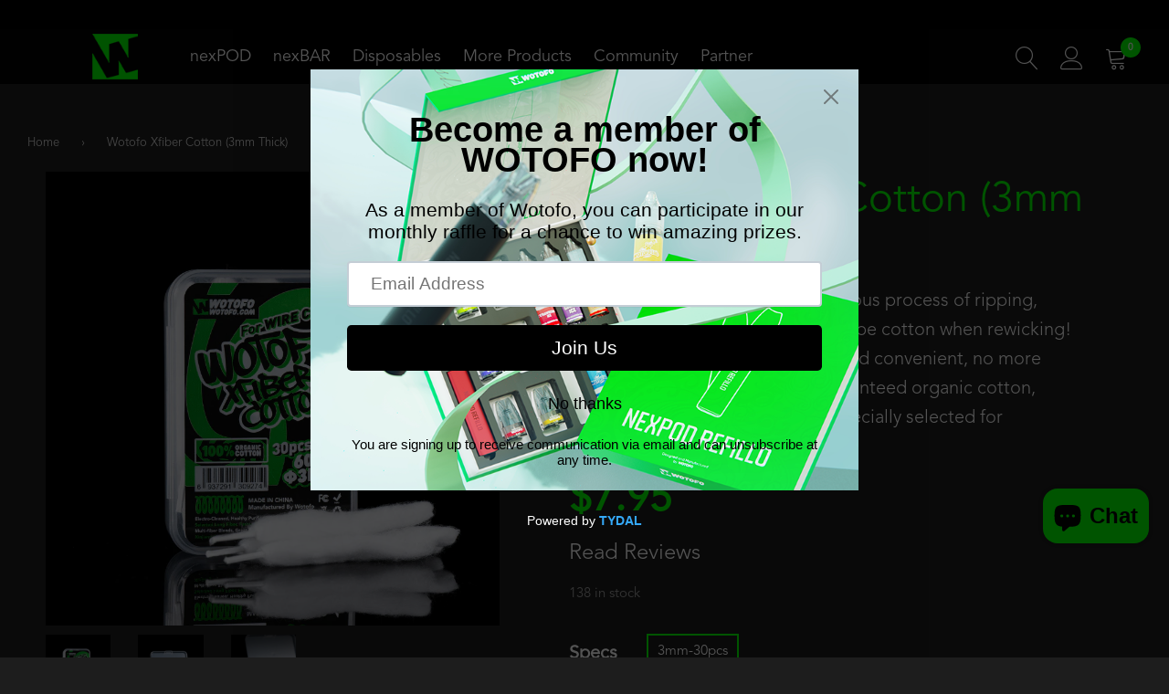

--- FILE ---
content_type: text/html; charset=utf-8
request_url: https://www.wotofo.com/products/wotofo-xfiber-cotton-3mm-thick
body_size: 72023
content:















<!DOCTYPE html>
<!--[if IE 9 ]><html class="ie9 no-js" lang="en"> <![endif]-->
<!--[if (gt IE 9)|!(IE)]><!-->
<html class="no-touch no-js" lang="en">
<!--<![endif]-->

<head>
  <meta name="theme-color" content="#ffffff"><link rel="manifest" href="/a/pwa/wotofo/manifest" />
    <script type="text/javascript">
var pwaPrompt;var pwaPromptSet;window.addEventListener('beforeinstallprompt', function(e) {pwaPrompt = e;pwaPromptSet=true;});</script>
    

  <script
  src="https://cdn.shopifycloud.com/ar-quicklook-js/assets/v1/shopify3d.js"
  crossorigin="anonymous"></script>

    <!-- AMPIFY-ME:START -->
    
    <!-- AMPIFY-ME:END -->
    <!--new change 2019/7/15-->

    <!-- Global Site Tag (gtag.js) - Google Analytics -->
    <meta name="google-site-verification" content="E1CM5NU2ChDfHKk9BPOczX1agwuyAhPv1kqvN7O9k-M" />
    <script async src="https://www.googletagmanager.com/gtag/js?id=UA-111171235-1"></script>
    <!--new change 2019/7/15-->
    <script src="//www.wotofo.com/cdn/shop/t/14/assets/jquery-v2.1.4.js?v=177299669570752036881710384629" type="text/javascript"></script>
    <script src="//www.wotofo.com/cdn/shop/t/14/assets/jquery.lazyload.min.js?v=60723070261730232491710384631" type="text/javascript"></script>
    <script>
        window.dataLayer = window.dataLayer || [];

        function gtag() {
            dataLayer.push(arguments);
        }
        gtag('js', new Date());

        gtag('config', 'UA-111171235-1');
    </script>
    <script src="https://ajax.googleapis.com/ajax/libs/jquery/3.4.1/jquery.min.js"></script>
    <script>
        $m = $.noConflict(true);
    </script>

    <!-- Basic page needs ================================================== -->
    <meta charset="utf-8">
    <meta http-equiv="X-UA-Compatible" content="IE=edge">

    <!-- Favicon ================================================== --><link rel="shortcut icon" href="//www.wotofo.com/cdn/shop/t/14/assets/favicon.png?v=177098601485544644081710384617" type="image/png" /><!-- Title and description ================================================== -->
    <!-- <title>Best Vape Cotton - Agleted Organic Cotton for Smooth Vaping Electronic Cigarette | Wotofo  </title> -->
    <!-- <title>
        Best Vape Cotton - Agleted Organic Cotton for Smooth Vaping | Atomizer  &ndash; Wotofo
    </title> --><title>
            Best Vape Cotton - Agleted Organic Cotton for Smooth Vaping
        </title><meta name="description" content="Buy Wotofo&#39;s Agleted Organic Cotton for your vape atomizer. Save time and avoid unnecessary waste of cotton when rewicking. Guaranteed organic cotton, unbleached and pesticide-free."><link rel="canonical" href="https://www.wotofo.com/products/wotofo-xfiber-cotton-3mm-thick" />

    
  <meta property="og:type" content="product">
  <meta property="og:title" content="Wotofo Xfiber Cotton (3mm Thick)">
  
  <meta property="og:image" content="http://www.wotofo.com/cdn/shop/products/wotofo-xfiber-cotton-3mm-1_grande.png?v=1614234383">
  <meta property="og:image:secure_url" content="https://www.wotofo.com/cdn/shop/products/wotofo-xfiber-cotton-3mm-1_grande.png?v=1614234383">
  
  <meta property="og:image" content="http://www.wotofo.com/cdn/shop/products/wotofo-xfiber-cotton-3mm-2_grande.png?v=1614234402">
  <meta property="og:image:secure_url" content="https://www.wotofo.com/cdn/shop/products/wotofo-xfiber-cotton-3mm-2_grande.png?v=1614234402">
  
  <meta property="og:image" content="http://www.wotofo.com/cdn/shop/products/wotofo-xfiber-cotton-3mm-3_grande.png?v=1614234415">
  <meta property="og:image:secure_url" content="https://www.wotofo.com/cdn/shop/products/wotofo-xfiber-cotton-3mm-3_grande.png?v=1614234415">
  
  <meta property="og:price:amount" content="7.95">
  <meta property="og:price:currency" content="USD">




  <meta property="og:description" content="Buy Wotofo&#39;s Agleted Organic Cotton for your vape atomizer. Save time and avoid unnecessary waste of cotton when rewicking. Guaranteed organic cotton, unbleached and pesticide-free.">

  <meta property="og:url" content="https://www.wotofo.com/products/wotofo-xfiber-cotton-3mm-thick">
  <meta property="og:site_name" content="Wotofo">
 
  
  
  <meta name="twitter:site" content="@">


  <meta name="twitter:card" content="product">
  <meta name="twitter:title" content="Wotofo Xfiber Cotton (3mm Thick)">
  <meta name="twitter:description" content="Vape Cotton Time to ditch the tedious process of ripping, cutting, twisting, measuring your vape cotton when rewicking! Here’s the ultimate solution. Fast and convenient, no more unnecessary waste of cotton! Guaranteed organic cotton, unbleached, and pesticide-free. Specially selected for vaping, absorb rapidly, resistant to dry burning. The 6mm option fits for mesh coil RDAs, especially the Profile RDA. Organic Vape Cotton Get Wotofo&#39;s vape cotton if you are looking for organic cotton for vaping needs. Wotofo Xfiber Organic Cotton is first inspired by the ever-increasing needs of fast cotton preparation for your rebuilding convenience. The cotton we selected is of long fibers so that it wicks smooth and it’s not easy to pull apart. However, that’s not the best part, the best part is that we put a sheath on one end of the cotton strip so as to function">
  <meta name="twitter:image" content="https://www.wotofo.com/cdn/shop/products/wotofo-xfiber-cotton-3mm-1_medium.png?v=1614234383">
  <meta name="twitter:image:width" content="240">
  <meta name="twitter:image:height" content="240">
  <meta name="twitter:label1" content="Price">
  <meta name="twitter:data1" content="$7.95 USD">
  
  <meta name="twitter:label2" content="Brand">
  <meta name="twitter:data2" content="Wotofo">
  


    <meta name="viewport" content="width=device-width,initial-scale=1">   <!-- new change 2019/7/19 -->
  <!-- Owl Carousel, Magnific Popup  ================================================== -->
  <link href="//www.wotofo.com/cdn/shop/t/14/assets/third-party.css?v=7905091431251671081710384725" rel="stylesheet" type="text/css" media="all" />

  
  <!-- Icon fonts ================================================== -->
  <link href="//www.wotofo.com/cdn/shop/t/14/assets/icon-fonts.css?v=113911159607181874541767491888" rel="stylesheet" type="text/css" media="all" />
  

  <!-- Main css ================================================== -->
  <link href="//www.wotofo.com/cdn/shop/t/14/assets/timber.scss.css?v=74720509537677642281767491889" rel="stylesheet" type="text/css" media="all" />  
  <link href="//www.wotofo.com/cdn/shop/t/14/assets/theme-specific.scss.css?v=146650435476466482831752931649" rel="stylesheet" type="text/css" media="all" />  

   <!-- Google fonts ============================================ -->
    <link href="https://fonts.googleapis.com/css?family=Rubik:100,200,300,400,500,600,700,800,900" rel="stylesheet">


    <!-- Header hook for plugins ================================================== -->
    
<style>
    .peek-a-bar {
        margin: 0;
        position: fixed;
        width: 100%;
        left: 0;
        right: 0;
        text-align: center; }
</style>


<script data-cfasync="false" type="text/javascript">
    if(typeof SMARTOFFER==='undefined')SMARTOFFER={};
    if(typeof Shopify==='undefined')Shopify={};
    Shopify.money_format = "\u003cspan class=money\u003e${{amount}}\u003c\/span\u003e";
</script>


<script id="smartifyapps.smart-offer.api" data-cfasync="false" type="text/javascript">
    ;if(typeof SMARTOFFER==='undefined')SMARTOFFER={};SMARTOFFER.customer={};SMARTOFFER.customer.id=null;SMARTOFFER.customer.email=null;SMARTOFFER.customer.first_name=null;SMARTOFFER.customer.last_name=null;SMARTOFFER.customer.tags=null;SMARTOFFER.customer.orders_count=null;SMARTOFFER.customer.total_spent=null;SMARTOFFER.page='product';SMARTOFFER.productjson={"id":1623413522521,"title":"Wotofo Xfiber Cotton (3mm Thick)","handle":"wotofo-xfiber-cotton-3mm-thick","description":"\u003ch2\u003eVape Cotton\u003c\/h2\u003e\n\u003cp\u003eTime to ditch the tedious process of ripping, cutting, twisting, measuring your \u003cstrong\u003evape cotton\u003c\/strong\u003e when rewicking! Here’s the ultimate solution. Fast and convenient, no more unnecessary waste of cotton! Guaranteed organic cotton, unbleached, and pesticide-free. Specially selected for vaping, absorb rapidly, resistant to dry burning. The \u003ca href=\"https:\/\/www.wotofo.com\/products\/wotofo-xfiber-cotton-for-profile-6mm\" title=\"Xfiber Vape Cotton for Profile (6mm)\" target=\"_blank\"\u003e6mm option\u003c\/a\u003e fits for mesh coil RDAs, especially the \u003ca href=\"https:\/\/www.wotofo.com\/products\/wotofo-profile-rda\" title=\"Wotofo Profile RDA\" target=\"_blank\"\u003eProfile RDA\u003c\/a\u003e.\u003c\/p\u003e\n\u003ch2\u003eOrganic Vape Cotton\u003c\/h2\u003e\n\u003cp\u003e\u003cspan\u003eGet Wotofo's \u003cstrong\u003evape cotton\u003c\/strong\u003e if you are looking for \u003cstrong\u003eorganic cotton for vaping\u003c\/strong\u003e needs. \u003cstrong\u003eWotofo Xfiber Organic Cotton\u003c\/strong\u003e is first inspired by the ever-increasing needs of fast cotton preparation for your rebuilding convenience. The cotton we selected is of long fibers so that it wicks smooth and it’s not easy to pull apart. However, that’s not the best part, the best part is that we put a sheath on one end of the cotton strip so as to function like the aglet on your shoelace, then it’s much easier to thread the cotton through the coils. Each cotton strip is ready-to-use with the proper cotton amount. The cotton features great absorption capability and better retention ability, freshly packaged to deliver the purest flavor.\u003c\/span\u003e\u003c\/p\u003e\n\u003ch3\u003eBest Vape Cotton\u003c\/h3\u003e\n\u003cp\u003eVapers have experimented with different types of vape cotton such as silica, mesh, hemp, organic cotton, and rayon. Cotton is one of the most important accessories of RDAs, RTAs, and RDTAs. To get most of your flavor, organic vape cotton is one of the best cotton for vaping.   \u003c\/p\u003e\n\u003ch3\u003eProduct Configurations:\u003c\/h3\u003e\n\u003ch3\u003e\u003cstrong\u003eWotofo Organic Cotton 3mm 30pcs\u003c\/strong\u003e\u003c\/h3\u003e\n\u003cp\u003e\u003cspan\u003e1. 100% organic cotton\u003c\/span\u003e\u003c\/p\u003e\n\u003cp\u003e\u003cspan\u003e2. Ready-to-use with aglet on one end\u003c\/span\u003e\u003c\/p\u003e\n\u003cp\u003e\u003cspan\u003e3. Proper cotton amount fit for dominant\u003c\/span\u003e\u003cspan\u003e \u003cstrong\u003e3mm\u003c\/strong\u003e I.D. coils\u003c\/span\u003e\u003c\/p\u003e\n\u003cp\u003e\u003cspan\u003e4. Long fibers especially selected for vaping\u003c\/span\u003e\u003c\/p\u003e\n\u003cp\u003e\u003cspan\u003e5. Great absorption capability\u003c\/span\u003e\u003c\/p\u003e\n\u003cp\u003e\u003cspan\u003e6. Better retention ability\u003c\/span\u003e\u003c\/p\u003e\n\u003cp\u003e\u003cspan\u003e7. Fresh and clean flavor\u003c\/span\u003e\u003c\/p\u003e\n\u003cp\u003e\u003cspan\u003e8. 30 pcs\/box\u003c\/span\u003e\u003c\/p\u003e\n\u003cp\u003e\u003cbr\u003e\u003c\/p\u003e\n\u003cdiv style=\"text-align: center;\"\u003e\u003cimg style=\"float: none;\" alt=\"Xfiber 3mm thick organic cotton\" src=\"https:\/\/cdn.shopify.com\/s\/files\/1\/0038\/8032\/1113\/files\/xfiber-3mm-thick-organic-cotton.jpg?v=1605087992\"\u003e\u003c\/div\u003e\n\u003cp\u003e\u003cbr\u003e\u003c\/p\u003e\n\u003cp\u003e\u003cbr\u003e\u003c\/p\u003e\n\u003ch3\u003e\u003cb\u003eIn Case You Are Looking For 6mm Thick Organic Cotton (Profile Series)\u003c\/b\u003e\u003c\/h3\u003e\n\u003cp\u003e\u003cb\u003ePlease see our new \u003ca href=\"https:\/\/www.wotofo.com\/products\/wotofo-xfiber-cotton-for-profile-6mm\" target=\"_blank\"\u003e6mm Xfiber cotton clicking here\u003c\/a\u003e\u003c\/b\u003e\u003c\/p\u003e\n\u003cp\u003e\u003cspan\u003e1. 100% organic cotton\u003c\/span\u003e\u003c\/p\u003e\n\u003cp\u003e\u003cspan\u003e2. Ready-to-use with aglet on one end\u003c\/span\u003e\u003c\/p\u003e\n\u003cp\u003e\u003cspan\u003e3. Proper cotton amount fit for dominant \u003cstrong\u003e6mm\u003c\/strong\u003e I.D. coils\u003c\/span\u003e\u003c\/p\u003e\n\u003cp\u003e\u003cspan\u003e4. \u003c\/span\u003e\u003cspan\u003eLong fibers especially selected for vaping\u003c\/span\u003e\u003c\/p\u003e\n\u003cp\u003e\u003cspan\u003e5. Great absorption capability\u003c\/span\u003e\u003c\/p\u003e\n\u003cp\u003e\u003cspan\u003e6. Better retention ability\u003c\/span\u003e\u003c\/p\u003e\n\u003cp\u003e\u003cspan\u003e7. Fresh and clean flavor\u003c\/span\u003e\u003c\/p\u003e\n\u003cp\u003e\u003cspan\u003e8. 10 pcs\/box\u003c\/span\u003e\u003c\/p\u003e\n\u003cdiv style=\"text-align: center;\"\u003e\u003cbr\u003e\u003c\/div\u003e\n\u003cdiv style=\"text-align: center;\"\u003e\u003cimg src=\"\/\/cdn.shopify.com\/s\/files\/1\/0038\/8032\/1113\/files\/2018082216.png?v=1538481586\" alt=\"best vape cotton\" style=\"float: none;\"\u003e\u003c\/div\u003e\n\u003ch3\u003e\u003cstrong\u003e\u003c\/strong\u003e\u003c\/h3\u003e","published_at":"2018-10-02T19:57:42+08:00","created_at":"2018-10-02T20:01:10+08:00","vendor":"Wotofo","type":"Cotton","tags":[],"price":795,"price_min":795,"price_max":795,"available":true,"price_varies":false,"compare_at_price":null,"compare_at_price_min":0,"compare_at_price_max":0,"compare_at_price_varies":false,"variants":[{"id":21929046704217,"title":"3mm-30pcs","option1":"3mm-30pcs","option2":null,"option3":null,"sku":"TP020165010","requires_shipping":true,"taxable":false,"featured_image":{"id":27941189222572,"product_id":1623413522521,"position":1,"created_at":"2021-02-25T14:25:56+08:00","updated_at":"2021-02-25T14:26:23+08:00","alt":"Wotofo Xfiber Cotton (3mm Thick)","width":800,"height":800,"src":"\/\/www.wotofo.com\/cdn\/shop\/products\/wotofo-xfiber-cotton-3mm-1.png?v=1614234383","variant_ids":[21929046704217]},"available":true,"name":"Wotofo Xfiber Cotton (3mm Thick) - 3mm-30pcs","public_title":"3mm-30pcs","options":["3mm-30pcs"],"price":795,"weight":70,"compare_at_price":null,"inventory_management":"shopify","barcode":"","featured_media":{"alt":"Wotofo Xfiber Cotton (3mm Thick)","id":20175939371180,"position":1,"preview_image":{"aspect_ratio":1.0,"height":800,"width":800,"src":"\/\/www.wotofo.com\/cdn\/shop\/products\/wotofo-xfiber-cotton-3mm-1.png?v=1614234383"}},"requires_selling_plan":false,"selling_plan_allocations":[]}],"images":["\/\/www.wotofo.com\/cdn\/shop\/products\/wotofo-xfiber-cotton-3mm-1.png?v=1614234383","\/\/www.wotofo.com\/cdn\/shop\/products\/wotofo-xfiber-cotton-3mm-2.png?v=1614234402","\/\/www.wotofo.com\/cdn\/shop\/products\/wotofo-xfiber-cotton-3mm-3.png?v=1614234415"],"featured_image":"\/\/www.wotofo.com\/cdn\/shop\/products\/wotofo-xfiber-cotton-3mm-1.png?v=1614234383","options":["Specs"],"media":[{"alt":"Wotofo Xfiber Cotton (3mm Thick)","id":20175939371180,"position":1,"preview_image":{"aspect_ratio":1.0,"height":800,"width":800,"src":"\/\/www.wotofo.com\/cdn\/shop\/products\/wotofo-xfiber-cotton-3mm-1.png?v=1614234383"},"aspect_ratio":1.0,"height":800,"media_type":"image","src":"\/\/www.wotofo.com\/cdn\/shop\/products\/wotofo-xfiber-cotton-3mm-1.png?v=1614234383","width":800},{"alt":"Wotofo Xfiber Cotton (3mm Thick)","id":20175939403948,"position":2,"preview_image":{"aspect_ratio":1.0,"height":800,"width":800,"src":"\/\/www.wotofo.com\/cdn\/shop\/products\/wotofo-xfiber-cotton-3mm-2.png?v=1614234402"},"aspect_ratio":1.0,"height":800,"media_type":"image","src":"\/\/www.wotofo.com\/cdn\/shop\/products\/wotofo-xfiber-cotton-3mm-2.png?v=1614234402","width":800},{"alt":"Wotofo Xfiber Cotton (3mm Thick)","id":20175939436716,"position":3,"preview_image":{"aspect_ratio":1.0,"height":800,"width":800,"src":"\/\/www.wotofo.com\/cdn\/shop\/products\/wotofo-xfiber-cotton-3mm-3.png?v=1614234415"},"aspect_ratio":1.0,"height":800,"media_type":"image","src":"\/\/www.wotofo.com\/cdn\/shop\/products\/wotofo-xfiber-cotton-3mm-3.png?v=1614234415","width":800}],"requires_selling_plan":false,"selling_plan_groups":[],"content":"\u003ch2\u003eVape Cotton\u003c\/h2\u003e\n\u003cp\u003eTime to ditch the tedious process of ripping, cutting, twisting, measuring your \u003cstrong\u003evape cotton\u003c\/strong\u003e when rewicking! Here’s the ultimate solution. Fast and convenient, no more unnecessary waste of cotton! Guaranteed organic cotton, unbleached, and pesticide-free. Specially selected for vaping, absorb rapidly, resistant to dry burning. The \u003ca href=\"https:\/\/www.wotofo.com\/products\/wotofo-xfiber-cotton-for-profile-6mm\" title=\"Xfiber Vape Cotton for Profile (6mm)\" target=\"_blank\"\u003e6mm option\u003c\/a\u003e fits for mesh coil RDAs, especially the \u003ca href=\"https:\/\/www.wotofo.com\/products\/wotofo-profile-rda\" title=\"Wotofo Profile RDA\" target=\"_blank\"\u003eProfile RDA\u003c\/a\u003e.\u003c\/p\u003e\n\u003ch2\u003eOrganic Vape Cotton\u003c\/h2\u003e\n\u003cp\u003e\u003cspan\u003eGet Wotofo's \u003cstrong\u003evape cotton\u003c\/strong\u003e if you are looking for \u003cstrong\u003eorganic cotton for vaping\u003c\/strong\u003e needs. \u003cstrong\u003eWotofo Xfiber Organic Cotton\u003c\/strong\u003e is first inspired by the ever-increasing needs of fast cotton preparation for your rebuilding convenience. The cotton we selected is of long fibers so that it wicks smooth and it’s not easy to pull apart. However, that’s not the best part, the best part is that we put a sheath on one end of the cotton strip so as to function like the aglet on your shoelace, then it’s much easier to thread the cotton through the coils. Each cotton strip is ready-to-use with the proper cotton amount. The cotton features great absorption capability and better retention ability, freshly packaged to deliver the purest flavor.\u003c\/span\u003e\u003c\/p\u003e\n\u003ch3\u003eBest Vape Cotton\u003c\/h3\u003e\n\u003cp\u003eVapers have experimented with different types of vape cotton such as silica, mesh, hemp, organic cotton, and rayon. Cotton is one of the most important accessories of RDAs, RTAs, and RDTAs. To get most of your flavor, organic vape cotton is one of the best cotton for vaping.   \u003c\/p\u003e\n\u003ch3\u003eProduct Configurations:\u003c\/h3\u003e\n\u003ch3\u003e\u003cstrong\u003eWotofo Organic Cotton 3mm 30pcs\u003c\/strong\u003e\u003c\/h3\u003e\n\u003cp\u003e\u003cspan\u003e1. 100% organic cotton\u003c\/span\u003e\u003c\/p\u003e\n\u003cp\u003e\u003cspan\u003e2. Ready-to-use with aglet on one end\u003c\/span\u003e\u003c\/p\u003e\n\u003cp\u003e\u003cspan\u003e3. Proper cotton amount fit for dominant\u003c\/span\u003e\u003cspan\u003e \u003cstrong\u003e3mm\u003c\/strong\u003e I.D. coils\u003c\/span\u003e\u003c\/p\u003e\n\u003cp\u003e\u003cspan\u003e4. Long fibers especially selected for vaping\u003c\/span\u003e\u003c\/p\u003e\n\u003cp\u003e\u003cspan\u003e5. Great absorption capability\u003c\/span\u003e\u003c\/p\u003e\n\u003cp\u003e\u003cspan\u003e6. Better retention ability\u003c\/span\u003e\u003c\/p\u003e\n\u003cp\u003e\u003cspan\u003e7. Fresh and clean flavor\u003c\/span\u003e\u003c\/p\u003e\n\u003cp\u003e\u003cspan\u003e8. 30 pcs\/box\u003c\/span\u003e\u003c\/p\u003e\n\u003cp\u003e\u003cbr\u003e\u003c\/p\u003e\n\u003cdiv style=\"text-align: center;\"\u003e\u003cimg style=\"float: none;\" alt=\"Xfiber 3mm thick organic cotton\" src=\"https:\/\/cdn.shopify.com\/s\/files\/1\/0038\/8032\/1113\/files\/xfiber-3mm-thick-organic-cotton.jpg?v=1605087992\"\u003e\u003c\/div\u003e\n\u003cp\u003e\u003cbr\u003e\u003c\/p\u003e\n\u003cp\u003e\u003cbr\u003e\u003c\/p\u003e\n\u003ch3\u003e\u003cb\u003eIn Case You Are Looking For 6mm Thick Organic Cotton (Profile Series)\u003c\/b\u003e\u003c\/h3\u003e\n\u003cp\u003e\u003cb\u003ePlease see our new \u003ca href=\"https:\/\/www.wotofo.com\/products\/wotofo-xfiber-cotton-for-profile-6mm\" target=\"_blank\"\u003e6mm Xfiber cotton clicking here\u003c\/a\u003e\u003c\/b\u003e\u003c\/p\u003e\n\u003cp\u003e\u003cspan\u003e1. 100% organic cotton\u003c\/span\u003e\u003c\/p\u003e\n\u003cp\u003e\u003cspan\u003e2. Ready-to-use with aglet on one end\u003c\/span\u003e\u003c\/p\u003e\n\u003cp\u003e\u003cspan\u003e3. Proper cotton amount fit for dominant \u003cstrong\u003e6mm\u003c\/strong\u003e I.D. coils\u003c\/span\u003e\u003c\/p\u003e\n\u003cp\u003e\u003cspan\u003e4. \u003c\/span\u003e\u003cspan\u003eLong fibers especially selected for vaping\u003c\/span\u003e\u003c\/p\u003e\n\u003cp\u003e\u003cspan\u003e5. Great absorption capability\u003c\/span\u003e\u003c\/p\u003e\n\u003cp\u003e\u003cspan\u003e6. Better retention ability\u003c\/span\u003e\u003c\/p\u003e\n\u003cp\u003e\u003cspan\u003e7. Fresh and clean flavor\u003c\/span\u003e\u003c\/p\u003e\n\u003cp\u003e\u003cspan\u003e8. 10 pcs\/box\u003c\/span\u003e\u003c\/p\u003e\n\u003cdiv style=\"text-align: center;\"\u003e\u003cbr\u003e\u003c\/div\u003e\n\u003cdiv style=\"text-align: center;\"\u003e\u003cimg src=\"\/\/cdn.shopify.com\/s\/files\/1\/0038\/8032\/1113\/files\/2018082216.png?v=1538481586\" alt=\"best vape cotton\" style=\"float: none;\"\u003e\u003c\/div\u003e\n\u003ch3\u003e\u003cstrong\u003e\u003c\/strong\u003e\u003c\/h3\u003e"};
    ;SMARTOFFER.setCookie=function(e,t,n,i,o){var r=new Date;r.setTime(r.getTime()+24*n*60*60*1e3+60*i*1e3);var a="expires="+r.toUTCString();document.cookie=e+"="+t+";"+a+(o?";path="+o:";path=/")},SMARTOFFER.getCookie=function(e){for(var t=e+"=",n=document.cookie.split(";"),i=0;i<n.length;i++){for(var o=n[i];" "==o.charAt(0);)o=o.substring(1);if(0==o.indexOf(t))return o.substring(t.length,o.length)}return""};
    ;SMARTOFFER.cart_item_collection=[];
</script>












  <script>window.performance && window.performance.mark && window.performance.mark('shopify.content_for_header.start');</script><meta id="shopify-digital-wallet" name="shopify-digital-wallet" content="/3880321113/digital_wallets/dialog">
<link rel="alternate" type="application/json+oembed" href="https://www.wotofo.com/products/wotofo-xfiber-cotton-3mm-thick.oembed">
<script async="async" src="/checkouts/internal/preloads.js?locale=en-US"></script>
<script id="shopify-features" type="application/json">{"accessToken":"a1481aa488d64c0428e34d2c0f67eca4","betas":["rich-media-storefront-analytics"],"domain":"www.wotofo.com","predictiveSearch":true,"shopId":3880321113,"locale":"en"}</script>
<script>var Shopify = Shopify || {};
Shopify.shop = "wotofo.myshopify.com";
Shopify.locale = "en";
Shopify.currency = {"active":"USD","rate":"1.0"};
Shopify.country = "US";
Shopify.theme = {"name":"WOTOFO","id":135299530924,"schema_name":null,"schema_version":null,"theme_store_id":null,"role":"main"};
Shopify.theme.handle = "null";
Shopify.theme.style = {"id":null,"handle":null};
Shopify.cdnHost = "www.wotofo.com/cdn";
Shopify.routes = Shopify.routes || {};
Shopify.routes.root = "/";</script>
<script type="module">!function(o){(o.Shopify=o.Shopify||{}).modules=!0}(window);</script>
<script>!function(o){function n(){var o=[];function n(){o.push(Array.prototype.slice.apply(arguments))}return n.q=o,n}var t=o.Shopify=o.Shopify||{};t.loadFeatures=n(),t.autoloadFeatures=n()}(window);</script>
<script id="shop-js-analytics" type="application/json">{"pageType":"product"}</script>
<script defer="defer" async type="module" src="//www.wotofo.com/cdn/shopifycloud/shop-js/modules/v2/client.init-shop-cart-sync_BApSsMSl.en.esm.js"></script>
<script defer="defer" async type="module" src="//www.wotofo.com/cdn/shopifycloud/shop-js/modules/v2/chunk.common_CBoos6YZ.esm.js"></script>
<script type="module">
  await import("//www.wotofo.com/cdn/shopifycloud/shop-js/modules/v2/client.init-shop-cart-sync_BApSsMSl.en.esm.js");
await import("//www.wotofo.com/cdn/shopifycloud/shop-js/modules/v2/chunk.common_CBoos6YZ.esm.js");

  window.Shopify.SignInWithShop?.initShopCartSync?.({"fedCMEnabled":true,"windoidEnabled":true});

</script>
<script>(function() {
  var isLoaded = false;
  function asyncLoad() {
    if (isLoaded) return;
    isLoaded = true;
    var urls = ["https:\/\/na.shgcdn3.com\/collector.js?shop=wotofo.myshopify.com","https:\/\/cdn.shopify.com\/s\/files\/1\/0038\/8032\/1113\/t\/14\/assets\/pop_3880321113.js?v=1736414316\u0026shop=wotofo.myshopify.com","https:\/\/dr4qe3ddw9y32.cloudfront.net\/awin-shopify-integration-code.js?aid=103347\u0026v=shopifyApp_5.2.3\u0026ts=1757040479257\u0026shop=wotofo.myshopify.com","https:\/\/av.good-apps.co\/storage\/js\/good_apps_timer-wotofo.myshopify.com.js?ver=55\u0026shop=wotofo.myshopify.com"];
    for (var i = 0; i < urls.length; i++) {
      var s = document.createElement('script');
      s.type = 'text/javascript';
      s.async = true;
      s.src = urls[i];
      var x = document.getElementsByTagName('script')[0];
      x.parentNode.insertBefore(s, x);
    }
  };
  if(window.attachEvent) {
    window.attachEvent('onload', asyncLoad);
  } else {
    window.addEventListener('load', asyncLoad, false);
  }
})();</script>
<script id="__st">var __st={"a":3880321113,"offset":28800,"reqid":"2e38847c-b9b0-431a-9bc3-c33760854fb0-1768935138","pageurl":"www.wotofo.com\/products\/wotofo-xfiber-cotton-3mm-thick","u":"663f342a21c2","p":"product","rtyp":"product","rid":1623413522521};</script>
<script>window.ShopifyPaypalV4VisibilityTracking = true;</script>
<script id="form-persister">!function(){'use strict';const t='contact',e='new_comment',n=[[t,t],['blogs',e],['comments',e],[t,'customer']],o='password',r='form_key',c=['recaptcha-v3-token','g-recaptcha-response','h-captcha-response',o],s=()=>{try{return window.sessionStorage}catch{return}},i='__shopify_v',u=t=>t.elements[r],a=function(){const t=[...n].map((([t,e])=>`form[action*='/${t}']:not([data-nocaptcha='true']) input[name='form_type'][value='${e}']`)).join(',');var e;return e=t,()=>e?[...document.querySelectorAll(e)].map((t=>t.form)):[]}();function m(t){const e=u(t);a().includes(t)&&(!e||!e.value)&&function(t){try{if(!s())return;!function(t){const e=s();if(!e)return;const n=u(t);if(!n)return;const o=n.value;o&&e.removeItem(o)}(t);const e=Array.from(Array(32),(()=>Math.random().toString(36)[2])).join('');!function(t,e){u(t)||t.append(Object.assign(document.createElement('input'),{type:'hidden',name:r})),t.elements[r].value=e}(t,e),function(t,e){const n=s();if(!n)return;const r=[...t.querySelectorAll(`input[type='${o}']`)].map((({name:t})=>t)),u=[...c,...r],a={};for(const[o,c]of new FormData(t).entries())u.includes(o)||(a[o]=c);n.setItem(e,JSON.stringify({[i]:1,action:t.action,data:a}))}(t,e)}catch(e){console.error('failed to persist form',e)}}(t)}const f=t=>{if('true'===t.dataset.persistBound)return;const e=function(t,e){const n=function(t){return'function'==typeof t.submit?t.submit:HTMLFormElement.prototype.submit}(t).bind(t);return function(){let t;return()=>{t||(t=!0,(()=>{try{e(),n()}catch(t){(t=>{console.error('form submit failed',t)})(t)}})(),setTimeout((()=>t=!1),250))}}()}(t,(()=>{m(t)}));!function(t,e){if('function'==typeof t.submit&&'function'==typeof e)try{t.submit=e}catch{}}(t,e),t.addEventListener('submit',(t=>{t.preventDefault(),e()})),t.dataset.persistBound='true'};!function(){function t(t){const e=(t=>{const e=t.target;return e instanceof HTMLFormElement?e:e&&e.form})(t);e&&m(e)}document.addEventListener('submit',t),document.addEventListener('DOMContentLoaded',(()=>{const e=a();for(const t of e)f(t);var n;n=document.body,new window.MutationObserver((t=>{for(const e of t)if('childList'===e.type&&e.addedNodes.length)for(const t of e.addedNodes)1===t.nodeType&&'FORM'===t.tagName&&a().includes(t)&&f(t)})).observe(n,{childList:!0,subtree:!0,attributes:!1}),document.removeEventListener('submit',t)}))}()}();</script>
<script integrity="sha256-4kQ18oKyAcykRKYeNunJcIwy7WH5gtpwJnB7kiuLZ1E=" data-source-attribution="shopify.loadfeatures" defer="defer" src="//www.wotofo.com/cdn/shopifycloud/storefront/assets/storefront/load_feature-a0a9edcb.js" crossorigin="anonymous"></script>
<script data-source-attribution="shopify.dynamic_checkout.dynamic.init">var Shopify=Shopify||{};Shopify.PaymentButton=Shopify.PaymentButton||{isStorefrontPortableWallets:!0,init:function(){window.Shopify.PaymentButton.init=function(){};var t=document.createElement("script");t.src="https://www.wotofo.com/cdn/shopifycloud/portable-wallets/latest/portable-wallets.en.js",t.type="module",document.head.appendChild(t)}};
</script>
<script data-source-attribution="shopify.dynamic_checkout.buyer_consent">
  function portableWalletsHideBuyerConsent(e){var t=document.getElementById("shopify-buyer-consent"),n=document.getElementById("shopify-subscription-policy-button");t&&n&&(t.classList.add("hidden"),t.setAttribute("aria-hidden","true"),n.removeEventListener("click",e))}function portableWalletsShowBuyerConsent(e){var t=document.getElementById("shopify-buyer-consent"),n=document.getElementById("shopify-subscription-policy-button");t&&n&&(t.classList.remove("hidden"),t.removeAttribute("aria-hidden"),n.addEventListener("click",e))}window.Shopify?.PaymentButton&&(window.Shopify.PaymentButton.hideBuyerConsent=portableWalletsHideBuyerConsent,window.Shopify.PaymentButton.showBuyerConsent=portableWalletsShowBuyerConsent);
</script>
<script data-source-attribution="shopify.dynamic_checkout.cart.bootstrap">document.addEventListener("DOMContentLoaded",(function(){function t(){return document.querySelector("shopify-accelerated-checkout-cart, shopify-accelerated-checkout")}if(t())Shopify.PaymentButton.init();else{new MutationObserver((function(e,n){t()&&(Shopify.PaymentButton.init(),n.disconnect())})).observe(document.body,{childList:!0,subtree:!0})}}));
</script>

<script>window.performance && window.performance.mark && window.performance.mark('shopify.content_for_header.end');</script>
  





  <script type="text/javascript">
    
      window.__shgMoneyFormat = window.__shgMoneyFormat || {"USD":{"currency":"USD","currency_symbol":"$","currency_symbol_location":"left","decimal_places":2,"decimal_separator":".","thousands_separator":","}};
    
    window.__shgCurrentCurrencyCode = window.__shgCurrentCurrencyCode || {
      currency: "USD",
      currency_symbol: "$",
      decimal_separator: ".",
      thousands_separator: ",",
      decimal_places: 2,
      currency_symbol_location: "left"
    };
  </script>


 <link href="//www.wotofo.com/cdn/shop/t/14/assets/scm-spinner.css?v=64836005683246006521710384670" rel="stylesheet" type="text/css" media="all" />
<script src="//www.wotofo.com/cdn/shop/t/14/assets/scm-spinner.js?v=101553941800353537501710384670" async></script>
    <style type="text/css">
        .Sca-Trigger__Hidden {
            display: none !important;
        }
    </style>
    <script type="text/javascript">
		document.addEventListener("DOMContentLoaded", function() {
			var currentUrl = window.location.pathname,
				trigger = document.getElementById("scm-trigger");
			if (trigger !== null) {
				if (!(currentUrl.startsWith("/products") || currentUrl.startsWith("/collections") || currentUrl.startsWith("/pages") || currentUrl === 'https://www.wotofo.com/collections')) {
					trigger.classList.add("Sca-Trigger__Hidden");
				}
			}
		});
    </script>
    <!--new change 2019/7/15-->
   <!-- jQuery ================================================== -->
  

  <!-- BeoCode dynamic styles========================================== -->
  <style id="beocode_shortcode_styles"></style>
  <script>
    function beocodeAddStyle( css ) {
      var style = document.getElementById('beocode_shortcode_styles');
      style.innerHTML += css;
    }
  </script> 
    <script>
        var shareasaleShopifySSCID = shareasaleShopifyGetParameterByName("sscid");

        function shareasaleShopifySetCookie(e, a, o, i, r) {
            if (e && a) {
                var s, S = i ? "; path=" + i : "",
                    h = r ? "; domain=" + r : "",
                    t = "";
                o && ((s = new Date).setTime(s.getTime() + o), t = "; expires=" + s.toUTCString()), document.cookie = e + "=" + a + t + S + h
            }
        }

        function shareasaleShopifyGetParameterByName(e, a) {
            a || (a = window.location.href), e = e.replace(/[\[\]]/g, "\\$&");
            var o = new RegExp("[?&]" + e + "(=([^&#]*)|&|#|$)").exec(a);
            return o ? o[2] ? decodeURIComponent(o[2].replace(/\+/g, " ")) : "" : null
        }
        shareasaleShopifySSCID && shareasaleShopifySetCookie("shareasaleShopifySSCID", shareasaleShopifySSCID, 94670778e4, "/");
    </script>

    

<script id="sca_fg_cart_ShowGiftAsProductTemplate" type="text/template">
  
  <div class="item not-sca-qv" id="sca-freegift-{{productID}}">
    <a class="close_box" style="display: none;position: absolute;top:5px;right: 10px;font-size: 22px;font-weight: bold;cursor: pointer;text-decoration:none;color: #aaa;">×</a>
    <a href="/products/{{productHandle}}" target="_blank"><img class="lazyOwl" data-src="{{productImageURL}}"></a>
    <div class="sca-product-shop">
      <div class="f-fix"><span class="sca-product-title" style="white-space: nowrap;color:#000;{{showfgTitle}}">{{productTitle}}</span>
          <div id="product-variants-{{productID}}">
            <div class="sca-price" id="price-field-{{productID}}">
              <span class="sca-old-price">{{variant_compare_at_price}}</span>
              <span class="sca-special-price">{{variant_price}}</span>
            </div>
            <div id="stay-content-sca-freegift-{{productID}}" class="sca-fg-cart-item">
              <a class="close_box" style="display: none;position: absolute;top:5px;right: 10px;font-size: 22px;font-weight: bold;cursor: pointer;text-decoration:none;color: #aaa;">×</a>
              <select id="product-select-{{productID}}" name="id" style="display: none">
                {{optionVariantData}}
              </select>
            </div>
          </div>
          <button type='button' id="sca-btn-select-{{productID}}" class="sca-button" onclick="onclickSelect_{{productID}}();"><span>{{SelectButton}}</span></button>
          <button type='button' id="sca-btn-{{productID}}" class="sca-button" style="display: none"><span>{{AddToCartButton}}</span></button>
      </div>
    </div>
  </div>
  
</script>
<script id = "sca_fg_cart_ShowGiftAsProductScriptTemplate" type="text/template">
  
    var selectCallback_{{productID}}=function(_,t){if(_?(_.available?(SECOMAPP.jQuery("#sca-btn-{{productID}}").removeClass("disabled").removeAttr("disabled").html("<span>{{AddToCartButton}}</span>").fadeTo(200,1),SECOMAPP.jQuery("#sca-btn-{{productID}}").unbind("click"),SECOMAPP.jQuery("#sca-btn-{{productID}}").click(SECOMAPP.jQuery.proxy(function(){SECOMAPP.addGiftToCart(_.id,1)},_))):SECOMAPP.jQuery("#sca-btn-{{productID}}").html("<span>{{UnavailableButton}}</span>").addClass("disabled").attr("disabled","disabled").fadeTo(200,.5),_.compare_at_price>_.price?SECOMAPP.jQuery("#price-field-{{productID}}").html("<span class='sca-old-price'>"+SECOMAPP.formatMoney(_.compare_at_price)+"</span>&nbsp;<s class='sca-special-price'>"+SECOMAPP.formatMoney(_.price)+"</s>"):SECOMAPP.jQuery("#price-field-{{productID}}").html("<span class='sca-special-price'>"+SECOMAPP.formatMoney(_.price)+"</span>")):SECOMAPP.jQuery("#sca-btn-{{productID}}").html("<span>{{UnavailableButton}}</span>").addClass("disabled").attr("disabled","disabled").fadeTo(200,.5),_&&_.featured_image){var a=SECOMAPP.jQuery("#sca-freegift-{{productID}} img"),e=_.featured_image,o=a[0];Shopify.Image.switchImage(e,o,function(_,t,a){SECOMAPP.jQuery(a).parents("a").attr("href",_),SECOMAPP.jQuery(a).attr("src",_)})}},onclickSelect_{{productID}}=function(){SECOMAPP.jQuery.getJSON("/products/{{productHandle}}.js",{_:(new Date).getTime()},function(_){1==_.options.length&&SECOMAPP.jQuery("<label><strong>"+_.options[0].name+"</strong></label>").insertBefore("#product-select-{{productID}}");var t=[];SECOMAPP.jQuery.each(_.options,function(_,a){t[_]=a.name}),_.options=t;for(var a={{variantsGiftList}},e={{mainVariantsList}},o=_.variants.length-1;o>-1;o--)a.indexOf(_.variants[o].id)<0&&e.indexOf(_.variants[o].id)<0&&_.variants.splice(o,1);for(var c=e.length-1;c>-1;c--){var n=a[c],r=e[c],i=0,s=0;for(o=_.variants.length-1;o>-1;o--)_.variants[o].id==n?i=o:_.variants[o].id==r&&(s=o);"undefined"!=typeof SECOMAPP&&void 0!==SECOMAPP.fgsettings&&!0===SECOMAPP.fgsettings.sca_sync_gift&&void 0!==SECOMAPP.fgsettings.sca_fg_gift_variant_quantity_format&&"equal_original_inventory"===SECOMAPP.fgsettings.sca_fg_gift_variant_quantity_format&&(_.variants[i].available=_.variants[s].available,_.variants[i].inventory_management=_.variants[s].inventory_management),_.variants[i].option1=_.variants[s].option1,_.variants[i].options[0].name=_.variants[s].options[0].name,_.variants[i].options[1]&&(_.variants[i].options[1].name=_.variants[s].options[1].name,_.variants[i].option2=_.variants[s].option2),_.variants[i].options[2]&&(_.variants[i].options[2].name=_.variants[s].options[2].name,_.variants[i].option3=_.variants[s].option3),_.variants[i].title=_.variants[s].title,_.variants[i].name=_.variants[s].name,_.variants[i].public_title=_.variants[s].public_title,_.variants.splice(s,1)}SECOMAPP.jQuery("#sca-btn-select-{{productID}}").hide(),SECOMAPP.jQuery("#product-select-{{productID}}").show(),SECOMAPP.jQuery("#sca-btn-{{productID}}").show(),SECOMAPP.jQuery("#stay-content-sca-freegift-{{productID}} .close_box").show(),SECOMAPP.jQuery("#stay-content-sca-freegift-{{productID}} .close_box").click(function(){SECOMAPP.jQuery("#stay-content-sca-freegift-{{productID}}").hide(),SECOMAPP.jQuery("#sca-btn-{{productID}}").hide(),SECOMAPP.jQuery("#sca-btn-select-{{productID}}").show()}),onclickSelect_{{productID}}=function(){SECOMAPP.jQuery("#stay-content-sca-freegift-{{productID}}").show(),SECOMAPP.jQuery("#sca-btn-{{productID}}").show(),SECOMAPP.jQuery("#sca-btn-select-{{productID}}").hide()},1==_.variants.length?(-1!==_.variants[0].title.indexOf("Default")&&SECOMAPP.jQuery("#sca-freegift-{{productID}} .selector-wrapper").hide(),1==_.variants[0].available&&(SECOMAPP.jQuery("#sca-btn-{{productID}}").show(),SECOMAPP.jQuery("#sca-btn-select-{{productID}}").hide(),SECOMAPP.jQuery("#sca-btn-{{productID}}").removeClass("disabled").removeAttr("disabled").html("<span>{{AddToCartButton}}</span>").fadeTo(200,1),SECOMAPP.jQuery("#sca-btn-{{productID}}").unbind("click"),SECOMAPP.jQuery("#sca-btn-{{productID}}").click(SECOMAPP.jQuery.proxy(function(){SECOMAPP.addGiftToCart(_.variants[0].id,1)},_)))):(new Shopify.OptionSelectors("product-select-{{productID}}",{product:_,onVariantSelected:selectCallback_{{productID}},enableHistoryState:!0}),SECOMAPP.jQuery("#stay-content-sca-freegift-{{productID}}").show(),SECOMAPP.jQuery("#stay-content-sca-freegift-{{productID}}").focus())})};1=={{variantsGiftList}}.length&&onclickSelect_{{productID}}();
  
</script>

<script id="sca_fg_cart_ShowGiftAsVariantTemplate" type="text/template">
  
  <div class="item not-sca-qv" id="sca-freegift-{{variantID}}">
    <a href="/products/{{productHandle}}?variant={{originalVariantID}}" target="_blank"><img class="lazyOwl" data-src="{{variantImageURL}}"></a>
    <div class="sca-product-shop">
      <div class="f-fix">
        <span class="sca-product-title" style="white-space: nowrap;color:#000;">{{variantTitle}}</span>
        <div class="sca-price">
          <span class="sca-old-price">{{variant_compare_at_price}}</span>
          <span class="sca-special-price">{{variant_price}}</span>
        </div>
        <button type="button" id="sca-btn{{variantID}}" class="sca-button" onclick="SECOMAPP.addGiftToCart({{variantID}},1);">
          <span>{{AddToCartButton}}</span>
        </button>
      </div>
    </div>
  </div>
  
</script>

<script id="sca_fg_prod_GiftList" type="text/template">
  
  <a style="text-decoration: none !important" id ="{{giftShowID}}" class="product-image freegif-product-image freegift-info-{{giftShowID}}"
     title="{{giftTitle}}" href="/products/{{productsHandle}}">
    <img class="not-sca-qv" src="{{giftImgUrl}}" alt="{{giftTitle}}" />
  </a>
  
</script>

<script id="sca_fg_prod_Gift_PopupDetail" type="text/template">
  
  <div class="sca-fg-item fg-info-{{giftShowID}}" style="display:none;z-index:2147483647;">
    <div class="sca-fg-item-options">
      <div class="sca-fg-item-option-title">
        <em>{{freegiftRuleName}}</em>
      </div>
      <div class="sca-fg-item-option-ct">
        <!--        <div class="sca-fg-image-item">
                        <img src="{{giftImgUrl}}" /> -->
        <div class="sca-fg-item-name">
          <a href="#">{{giftTitle}}</a>
        </div>
        <!--        </div> -->
      </div>
    </div>
  </div>
  
</script>

<script id="sca_fg_ajax_GiftListPopup" type="text/template">
  
  <div id="freegift_popup" class="mfp-hide">
    <div id="sca-fg-owl-carousel">
      <div id="freegift_cart_container" class="sca-fg-cart-container" style="display: none;">
        <div id="freegift_message" class="owl-carousel"></div>
      </div>
      <div id="sca-fg-slider-cart" style="display: none;">
        <div class="sca-fg-cart-title">
          <strong>{{popupTitle}}</strong>
        </div>
        <div id="sca_freegift_list" class="owl-carousel"></div>
      </div>
    </div>
  </div>
  
</script>

<script id="sca_fg_checkout_confirm_popup" type="text/template">
    
         <div class='sca-fg-checkout-confirm-popup' style='font-family: "Myriad","Cardo","Big Caslon","Bodoni MT",Georgia,serif; position: relative;background: #FFF;padding: 20px 20px 50px 20px;width: auto;max-width: 500px;margin: 20px auto;'>
             <h1 style='font-family: "Oswald","Cardo","Big Caslon","Bodoni MT",Georgia,serif;'>YOU CAN STILL ADD MORE!</h1>
             <p>You get 1 free item with every product purchased. It looks like you can still add more free item(s) to your cart. What would you like to do?</p>
             <p class='sca-fg-checkout-confirm-buttons' style='float: right;'>
                 <a class='btn popup-modal-dismiss action_button add_to_cart' href='#' style='width: 200px !important;margin-right: 20px;'>ADD MORE</a>
                 <a class='btn checkout__button continue-checkout action_button add_to_cart' href='/checkout' style='width: 200px !important;'>CHECKOUT</a>
             </p>
         </div>
    
</script>



<link href="//www.wotofo.com/cdn/shop/t/14/assets/sca.freegift.css?v=151875578553222529421710384669" rel="stylesheet" type="text/css" media="all" />
<script src="//www.wotofo.com/cdn/shopifycloud/storefront/assets/themes_support/option_selection-b017cd28.js" type="text/javascript"></script>
<script>
    Shopify.money_format = "\u003cspan class=money\u003e${{amount}}\u003c\/span\u003e";
    //enable checking free gifts condition when checkout clicked
    if ((typeof SECOMAPP) === 'undefined') { window.SECOMAPP = {}; };
    SECOMAPP.enableOverrideCheckout = true;
    //    SECOMAPP.preStopAppCallback = function(cart){
    //        if(typeof yotpo!=='undefined' && typeof yotpo.initWidgets==='function'){
    //            yotpo.initWidgets();
    //        }
    //    }
</script>
<script type="text/javascript">(function(){if(typeof SECOMAPP==="undefined"){SECOMAPP={};};if(typeof Shopify==="undefined"){Shopify={};};SECOMAPP.gifts_list_avai={"19843509354585":true,"19843509387353":true,"19843509420121":true,"19843509452889":true,"19843572105305":false,"19843572138073":true,"19843572170841":true,"19843572203609":true,"20185025216601":true};})();</script>
<script src="//www.wotofo.com/cdn/shop/t/14/assets/sca.freegifts.data.js?v=173559804641362187201710384669" type="text/javascript"></script>
<script data-cfasync="false" type="text/javascript">
  /* Smart Ecommerce App (SEA Inc)
   * http://www.secomapp.com
   * Do not reuse those source codes if don't have permission of us.
   * */
  
  (function(){if(!Array.isArray){Array.isArray=function(e){return Object.prototype.toString.call(e)==="[object Array]"}}"function"!==typeof Object.create&&(Object.create=function(e){function t(){}t.prototype=e;return new t});if(!Object.keys){Object.keys=function(e){var t=[],i;for(i in e){if(Object.prototype.hasOwnProperty.call(e,i)){t.push(i)}}return t}}if(!String.prototype.endsWith){Object.defineProperty(String.prototype,"endsWith",{value:function(e,t){var i=this.toString();if(t===undefined||t>i.length){t=i.length}t-=e.length;var r=i.indexOf(e,t);return r!==-1&&r===t},writable:true,enumerable:true,configurable:true})}if(!Array.prototype.indexOf){Array.prototype.indexOf=function(e,t){var i;if(this==null){throw new TypeError('"this" is null or not defined')}var r=Object(this);var o=r.length>>>0;if(o===0){return-1}var n=+t||0;if(Math.abs(n)===Infinity){n=0}if(n>=o){return-1}i=Math.max(n>=0?n:o-Math.abs(n),0);while(i<o){if(i in r&&r[i]===e){return i}i++}return-1}}if(!Array.prototype.forEach){Array.prototype.forEach=function(e,t){var i,r;if(this==null){throw new TypeError(" this is null or not defined")}var o=Object(this);var n=o.length>>>0;if(typeof e!=="function"){throw new TypeError(e+" is not a function")}if(arguments.length>1){i=t}r=0;while(r<n){var a;if(r in o){a=o[r];e.call(i,a,r,o)}r++}}}console=console||{};console.log=console.log||function(){};if(typeof Shopify==="undefined"){Shopify={}}if(typeof Shopify.onError!=="function"){Shopify.onError=function(){}}if(typeof SECOMAPP==="undefined"){SECOMAPP={}}SECOMAPP.removeGiftsVariant=function(e){setTimeout(function(){try{e("select option").not(".sca-fg-cart-item select option").filter(function(){var t=e(this).val();var i=e(this).text();if(i.indexOf(" - ")!==-1){i=i.slice(0,i.indexOf(" - "))}var r=[];if(i.indexOf(" / ")!==-1){r=i.split(" / ");i=r[r.length-1]}if(typeof SECOMAPP.gifts_list_avai!=="undefined"&&typeof SECOMAPP.gifts_list_avai[t]!=="undefined"||i.endsWith("% off)")){e("select option").not(".sca-fg-cart-item select option").filter(function(){var r=e(this).val();var o=e(this).text();return o.endsWith(i)||r==t||o.endsWith("% off)")}).remove();e(".dropdown *,ul li,label,div").filter(function(){var r=e(this).html(),o=e(this).data("value");return r&&r.endsWith(i)||r&&r.endsWith("% off)")||o==t}).remove();return true}return false})}catch(e){console.log(e)}},500)};SECOMAPP.formatMoney=function(e,t){if(typeof e=="string"){e=e.replace(".","")}var i="";var r=typeof Shopify!=="undefined"&&typeof Shopify.money_format!=="undefined"?Shopify.money_format:"{{amount}}";var o=/\{\{\s*(\w+)\s*\}\}/;var n=t||(typeof this.fgsettings.sca_currency_format==="string"&&this.fgsettings.sca_currency_format.indexOf("amount")>-1?this.fgsettings.sca_currency_format:null)||r;if(n.indexOf("amount_no_decimals_no_comma_separator")<0&&n.indexOf("amount_no_comma_separator_up_cents")<0&&n.indexOf("amount_up_cents")<0&&typeof Shopify.formatMoney==="function"){return Shopify.formatMoney(e,n)}function a(e,t){return typeof e=="undefined"?t:e}function f(e,t,i,r,o,n){t=a(t,2);i=a(i,",");r=a(r,".");if(isNaN(e)||e==null){return 0}e=(e/100).toFixed(t);var f=e.split("."),c=f[0].replace(/(\d)(?=(\d\d\d)+(?!\d))/g,"$1"+i),s=f[1]?!o||!n?r+f[1]:o+f[1]+n:"";return c+s}switch(n.match(o)[1]){case"amount":i=f(e,2);break;case"amount_no_decimals":i=f(e,0);break;case"amount_with_comma_separator":i=f(e,2,",",".");break;case"amount_no_decimals_with_comma_separator":i=f(e,0,",",".");break;case"amount_no_decimals_no_comma_separator":i=f(e,0,"","");break;case"amount_up_cents":i=f(e,2,",","","<sup>","</sup>");break;case"amount_no_comma_separator_up_cents":i=f(e,2,"","","<sup>","</sup>");break}return n.replace(o,i)};SECOMAPP.setCookie=function(e,t,i,r,o){var n=new Date;n.setTime(n.getTime()+i*24*60*60*1e3+r*60*1e3);var a="expires="+n.toUTCString();document.cookie=e+"="+t+";"+a+(o?";path="+o:";path=/")};SECOMAPP.getCookie=function(e){var t=e+"=";var i=document.cookie.split(";");for(var r=0;r<i.length;r++){var o=i[r];while(o.charAt(0)==" ")o=o.substring(1);if(o.indexOf(t)==0)return o.substring(t.length,o.length)}return""};SECOMAPP.getQueryString=function(){var e={};var t=window.location.search.substring(1);var i=t.split("&");for(var r=0;r<i.length;r++){var o=i[r].split("=");if(typeof e[o[0]]==="undefined"){e[o[0]]=decodeURIComponent(o[1])}else if(typeof e[o[0]]==="string"){var n=[e[o[0]],decodeURIComponent(o[1])];e[o[0]]=n}else{e[o[0]].push(decodeURIComponent(o[1]))}}return e};SECOMAPP.freegifts_product_json=function(e){if(e){for(var t=0;t<e.options.length;t++){option=e.options[t];if(option.values)for(var i=0;i<option.values.length;i++){if(option.values[i].endsWith("(Freegifts)")||option.values[i].endsWith("% off)")){option.values.splice(i,1);i--}}}for(var r=function(e){for(var t in e)if(e.hasOwnProperty(t))return!1;return!0},o=e.price,n=e.price_max,a=e.price_min,f=e.compare_at_price,c=e.compare_at_price_max,s=e.compare_at_price_min,t=0;t<e.variants.length;t++){var i=e.variants[t],p=!i.option3?!i.option2?i.option1:i.option2:i.option3;"undefined"!=typeof SECOMAPP&&"undefined"!=typeof SECOMAPP.gifts_list_avai&&!r(SECOMAPP.gifts_list_avai)&&"undefined"!=typeof SECOMAPP.gifts_list_avai[i.id]||p.endsWith("(Freegifts)")||p.endsWith("% off)")?(e.variants.splice(t,1),t-=1):(n>=i.price&&(n=i.price,o=i.price),a<=i.price&&(a=i.price),i.compare_at_price&&(c>=i.compare_at_price&&(c=i.compare_at_price,f=i.compare_at_price),s<=i.compare_at_price&&(s=i.compare_at_price)),1==i.available&&(e.available=!0))}e.price=o,e.price_max=a,e.price_min=n,e.compare_at_price=f,e.compare_at_price_max=s,e.compare_at_price_min=c,e.price_varies=a>n?!0:!1,e.compare_at_price_varies=s>c?!0:!1}return e};SECOMAPP.fg_codes=[];if(SECOMAPP.getCookie("sca_fg_codes")!==""){SECOMAPP.fg_codes=JSON.parse(SECOMAPP.getCookie("sca_fg_codes"))}var e=SECOMAPP.getQueryString();if(e["freegifts_code"]&&SECOMAPP.fg_codes.indexOf(e["freegifts_code"])===-1){if(typeof SECOMAPP.activateOnlyOnePromoCode!=="undefined"&&SECOMAPP.activateOnlyOnePromoCode===true){SECOMAPP.fg_codes=[]}SECOMAPP.fg_codes.push(e["freegifts_code"]);SECOMAPP.setCookie("sca_fg_codes",JSON.stringify(SECOMAPP.fg_codes))}})();
  
  ;SECOMAPP.customer={};SECOMAPP.customer.orders=[];SECOMAPP.customer.freegifts=[];;null;SECOMAPP.customer.email=null;SECOMAPP.customer.first_name=null;SECOMAPP.customer.last_name=null;SECOMAPP.customer.tags=null;SECOMAPP.customer.orders_count=null;SECOMAPP.customer.total_spent=null;
</script>
     <link href="//www.wotofo.com/cdn/shop/t/14/assets/mlveda-shippingbar.css?v=54781970504319021521710384653" rel="stylesheet" type="text/css" media="all" /> <!-- "snippets/th-bundle-product.liquid" was not rendered, the associated app was uninstalled -->

    

<script type="text/javascript">
  
    window.SHG_CUSTOMER = null;
  
</script>









<script type="text/javascript">
  window.Pop = window.Pop || {};
  window.Pop.common = window.Pop.common || {};
  window.Pop.common.shop = {
    permanent_domain: 'wotofo.myshopify.com',
    currency: "USD",
    money_format: "\u003cspan class=money\u003e${{amount}}\u003c\/span\u003e",
    id: 3880321113
  };
  

  window.Pop.common.template = 'product';
  window.Pop.common.cart = {};
  window.Pop.common.vapid_public_key = "BJuXCmrtTK335SuczdNVYrGVtP_WXn4jImChm49st7K7z7e8gxSZUKk4DhUpk8j2Xpiw5G4-ylNbMKLlKkUEU98=";
  window.Pop.global_config = {"asset_urls":{"loy":{},"rev":{},"pu":{"init_js":null},"widgets":{"init_js":"https:\/\/cdn.shopify.com\/s\/files\/1\/0194\/1736\/6592\/t\/1\/assets\/ba_widget_init.js?v=1728041536","modal_js":"https:\/\/cdn.shopify.com\/s\/files\/1\/0194\/1736\/6592\/t\/1\/assets\/ba_widget_modal.js?v=1728041538","modal_css":"https:\/\/cdn.shopify.com\/s\/files\/1\/0194\/1736\/6592\/t\/1\/assets\/ba_widget_modal.css?v=1654723622"},"forms":{},"global":{"helper_js":"https:\/\/cdn.shopify.com\/s\/files\/1\/0194\/1736\/6592\/t\/1\/assets\/ba_pop_tracking.js?v=1704919189"}},"proxy_paths":{"pop":"\/apps\/ba-pop","app_metrics":"\/apps\/ba-pop\/app_metrics","push_subscription":"\/apps\/ba-pop\/push"},"aat":["pop"],"pv":false,"sts":false,"bam":false,"batc":false,"base_money_format":"\u003cspan class=money\u003e${{amount}}\u003c\/span\u003e","loy_js_api_enabled":false,"shop":{"id":3880321113,"name":"Wotofo","domain":"www.wotofo.com"}};
  window.Pop.widgets_config = {"id":196955,"active":true,"frequency_limit_amount":2,"frequency_limit_time_unit":"days","background_image":{"position":"background","widget_background_preview_url":"https:\/\/activestorage-public.s3.us-west-2.amazonaws.com\/iv2fkvpfmeqk64gfft2wu08qvsdq"},"initial_state":{"body":"As a member of Wotofo, you can participate in our monthly raffle for a chance to win amazing prizes.","title":"Become a member of WOTOFO now!","cta_text":"Join Us","show_email":"true","action_text":"Saving...","footer_text":"You are signing up to receive communication via email and can unsubscribe at any time.","dismiss_text":"No thanks","email_placeholder":"Email Address","phone_placeholder":"Phone Number"},"success_state":{"body":" ","title":"Congrats! Enjoy 10% off with this code.","cta_text":"Continue shopping","cta_action":"dismiss","redirect_url":"","open_url_new_tab":"false"},"closed_state":{"action":"close_widget","font_size":"20","action_text":"GET 10% OFF","display_offset":"300","display_position":"left"},"error_state":{"submit_error":"Sorry, please try again later","invalid_email":"Please enter valid email address!","error_subscribing":"Error subscribing, try again later","already_registered":"You have already registered","invalid_phone_number":"Please enter valid phone number!"},"trigger":{"action":"on_timer","delay_in_seconds":"0"},"colors":{"link_color":"#4FC3F7","sticky_bar_bg":"#C62828","cta_font_color":"#fff","body_font_color":"#000000","sticky_bar_text":"#fff","background_color":"#fff","error_text_color":"#ff2626","title_font_color":"#000","footer_font_color":"#000000","dismiss_font_color":"#000000","cta_background_color":"#000","sticky_coupon_bar_bg":"#286ef8","error_text_background":"","sticky_coupon_bar_text":"#fff"},"sticky_coupon_bar":{"enabled":"false","message":"Don't forget to use your code"},"display_style":{"font":"Arial","size":"regular","align":"center"},"dismissable":true,"has_background":true,"opt_in_channels":["email"],"rules":[],"widget_css":".powered_by_rivo{\n  display: block;\n}\n.ba_widget_main_design {\n  background: #fff;\n}\n.ba_widget_content{text-align: center}\n.ba_widget_parent{\n  font-family: Arial;\n}\n.ba_widget_parent.background{\n  background-image: url(\"https:\/\/d15d3imw3mjndz.cloudfront.net\/iv2fkvpfmeqk64gfft2wu08qvsdq\");\n}\n.ba_widget_left_content{\n}\n.ba_widget_right_content{\n}\n#ba_widget_cta_button:disabled{\n  background: #000cc;\n}\n#ba_widget_cta_button{\n  background: #000;\n  color: #fff;\n}\n#ba_widget_cta_button:after {\n  background: #000e0;\n}\n.ba_initial_state_title, .ba_success_state_title{\n  color: #000;\n}\n.ba_initial_state_body, .ba_success_state_body{\n  color: #000000;\n}\n.ba_initial_state_dismiss_text{\n  color: #000000;\n}\n.ba_initial_state_footer_text, .ba_initial_state_sms_agreement{\n  color: #000000;\n}\n.ba_widget_error{\n  color: #ff2626;\n  background: ;\n}\n.ba_link_color{\n  color: #4FC3F7;\n}\n","custom_css":null,"logo":null};
</script>


<script type="text/javascript">
  

  (function() {
    //Global snippet for Email Popups
    //this is updated automatically - do not edit manually.
    document.addEventListener('DOMContentLoaded', function() {
      function loadScript(src, defer, done) {
        var js = document.createElement('script');
        js.src = src;
        js.defer = defer;
        js.onload = function(){done();};
        js.onerror = function(){
          done(new Error('Failed to load script ' + src));
        };
        document.head.appendChild(js);
      }

      function browserSupportsAllFeatures() {
        return window.Promise && window.fetch && window.Symbol;
      }

      if (browserSupportsAllFeatures()) {
        main();
      } else {
        loadScript('https://cdnjs.cloudflare.com/polyfill/v3/polyfill.min.js?features=Promise,fetch', true, main);
      }

      function loadAppScripts(){
        const popAppEmbedEnabled = document.getElementById("pop-app-embed-init");

        if (window.Pop.global_config.aat.includes("pop") && !popAppEmbedEnabled){
          loadScript(window.Pop.global_config.asset_urls.widgets.init_js, true, function(){});
        }
      }

      function main(err) {
        loadScript(window.Pop.global_config.asset_urls.global.helper_js, false, loadAppScripts);
      }
    });
  })();
</script>

<!-- BEGIN app block: shopify://apps/klaviyo-email-marketing-sms/blocks/klaviyo-onsite-embed/2632fe16-c075-4321-a88b-50b567f42507 -->












  <script async src="https://static.klaviyo.com/onsite/js/TBMxA7/klaviyo.js?company_id=TBMxA7"></script>
  <script>!function(){if(!window.klaviyo){window._klOnsite=window._klOnsite||[];try{window.klaviyo=new Proxy({},{get:function(n,i){return"push"===i?function(){var n;(n=window._klOnsite).push.apply(n,arguments)}:function(){for(var n=arguments.length,o=new Array(n),w=0;w<n;w++)o[w]=arguments[w];var t="function"==typeof o[o.length-1]?o.pop():void 0,e=new Promise((function(n){window._klOnsite.push([i].concat(o,[function(i){t&&t(i),n(i)}]))}));return e}}})}catch(n){window.klaviyo=window.klaviyo||[],window.klaviyo.push=function(){var n;(n=window._klOnsite).push.apply(n,arguments)}}}}();</script>

  
    <script id="viewed_product">
      if (item == null) {
        var _learnq = _learnq || [];

        var MetafieldReviews = null
        var MetafieldYotpoRating = null
        var MetafieldYotpoCount = null
        var MetafieldLooxRating = null
        var MetafieldLooxCount = null
        var okendoProduct = null
        var okendoProductReviewCount = null
        var okendoProductReviewAverageValue = null
        try {
          // The following fields are used for Customer Hub recently viewed in order to add reviews.
          // This information is not part of __kla_viewed. Instead, it is part of __kla_viewed_reviewed_items
          MetafieldReviews = {"rating":{"value":"5.0","scale_min":"1.0","scale_max":"5.0"},"rating_count":2};
          MetafieldYotpoRating = null
          MetafieldYotpoCount = null
          MetafieldLooxRating = null
          MetafieldLooxCount = null

          okendoProduct = null
          // If the okendo metafield is not legacy, it will error, which then requires the new json formatted data
          if (okendoProduct && 'error' in okendoProduct) {
            okendoProduct = null
          }
          okendoProductReviewCount = okendoProduct ? okendoProduct.reviewCount : null
          okendoProductReviewAverageValue = okendoProduct ? okendoProduct.reviewAverageValue : null
        } catch (error) {
          console.error('Error in Klaviyo onsite reviews tracking:', error);
        }

        var item = {
          Name: "Wotofo Xfiber Cotton (3mm Thick)",
          ProductID: 1623413522521,
          Categories: ["Wicks \u0026 Wires"],
          ImageURL: "https://www.wotofo.com/cdn/shop/products/wotofo-xfiber-cotton-3mm-1_grande.png?v=1614234383",
          URL: "https://www.wotofo.com/products/wotofo-xfiber-cotton-3mm-thick",
          Brand: "Wotofo",
          Price: "$7.95",
          Value: "7.95",
          CompareAtPrice: "$0.00"
        };
        _learnq.push(['track', 'Viewed Product', item]);
        _learnq.push(['trackViewedItem', {
          Title: item.Name,
          ItemId: item.ProductID,
          Categories: item.Categories,
          ImageUrl: item.ImageURL,
          Url: item.URL,
          Metadata: {
            Brand: item.Brand,
            Price: item.Price,
            Value: item.Value,
            CompareAtPrice: item.CompareAtPrice
          },
          metafields:{
            reviews: MetafieldReviews,
            yotpo:{
              rating: MetafieldYotpoRating,
              count: MetafieldYotpoCount,
            },
            loox:{
              rating: MetafieldLooxRating,
              count: MetafieldLooxCount,
            },
            okendo: {
              rating: okendoProductReviewAverageValue,
              count: okendoProductReviewCount,
            }
          }
        }]);
      }
    </script>
  




  <script>
    window.klaviyoReviewsProductDesignMode = false
  </script>







<!-- END app block --><script src="https://cdn.shopify.com/extensions/019bd851-85ed-795f-8647-0f9a2d79de29/smile-io-269/assets/smile-loader.js" type="text/javascript" defer="defer"></script>
<script src="https://cdn.shopify.com/extensions/e4b3a77b-20c9-4161-b1bb-deb87046128d/inbox-1253/assets/inbox-chat-loader.js" type="text/javascript" defer="defer"></script>
<script src="https://cdn.shopify.com/extensions/1aff304a-11ec-47a0-aee1-7f4ae56792d4/tydal-popups-email-pop-ups-4/assets/pop-app-embed.js" type="text/javascript" defer="defer"></script>
<link href="https://monorail-edge.shopifysvc.com" rel="dns-prefetch">
<script>(function(){if ("sendBeacon" in navigator && "performance" in window) {try {var session_token_from_headers = performance.getEntriesByType('navigation')[0].serverTiming.find(x => x.name == '_s').description;} catch {var session_token_from_headers = undefined;}var session_cookie_matches = document.cookie.match(/_shopify_s=([^;]*)/);var session_token_from_cookie = session_cookie_matches && session_cookie_matches.length === 2 ? session_cookie_matches[1] : "";var session_token = session_token_from_headers || session_token_from_cookie || "";function handle_abandonment_event(e) {var entries = performance.getEntries().filter(function(entry) {return /monorail-edge.shopifysvc.com/.test(entry.name);});if (!window.abandonment_tracked && entries.length === 0) {window.abandonment_tracked = true;var currentMs = Date.now();var navigation_start = performance.timing.navigationStart;var payload = {shop_id: 3880321113,url: window.location.href,navigation_start,duration: currentMs - navigation_start,session_token,page_type: "product"};window.navigator.sendBeacon("https://monorail-edge.shopifysvc.com/v1/produce", JSON.stringify({schema_id: "online_store_buyer_site_abandonment/1.1",payload: payload,metadata: {event_created_at_ms: currentMs,event_sent_at_ms: currentMs}}));}}window.addEventListener('pagehide', handle_abandonment_event);}}());</script>
<script id="web-pixels-manager-setup">(function e(e,d,r,n,o){if(void 0===o&&(o={}),!Boolean(null===(a=null===(i=window.Shopify)||void 0===i?void 0:i.analytics)||void 0===a?void 0:a.replayQueue)){var i,a;window.Shopify=window.Shopify||{};var t=window.Shopify;t.analytics=t.analytics||{};var s=t.analytics;s.replayQueue=[],s.publish=function(e,d,r){return s.replayQueue.push([e,d,r]),!0};try{self.performance.mark("wpm:start")}catch(e){}var l=function(){var e={modern:/Edge?\/(1{2}[4-9]|1[2-9]\d|[2-9]\d{2}|\d{4,})\.\d+(\.\d+|)|Firefox\/(1{2}[4-9]|1[2-9]\d|[2-9]\d{2}|\d{4,})\.\d+(\.\d+|)|Chrom(ium|e)\/(9{2}|\d{3,})\.\d+(\.\d+|)|(Maci|X1{2}).+ Version\/(15\.\d+|(1[6-9]|[2-9]\d|\d{3,})\.\d+)([,.]\d+|)( \(\w+\)|)( Mobile\/\w+|) Safari\/|Chrome.+OPR\/(9{2}|\d{3,})\.\d+\.\d+|(CPU[ +]OS|iPhone[ +]OS|CPU[ +]iPhone|CPU IPhone OS|CPU iPad OS)[ +]+(15[._]\d+|(1[6-9]|[2-9]\d|\d{3,})[._]\d+)([._]\d+|)|Android:?[ /-](13[3-9]|1[4-9]\d|[2-9]\d{2}|\d{4,})(\.\d+|)(\.\d+|)|Android.+Firefox\/(13[5-9]|1[4-9]\d|[2-9]\d{2}|\d{4,})\.\d+(\.\d+|)|Android.+Chrom(ium|e)\/(13[3-9]|1[4-9]\d|[2-9]\d{2}|\d{4,})\.\d+(\.\d+|)|SamsungBrowser\/([2-9]\d|\d{3,})\.\d+/,legacy:/Edge?\/(1[6-9]|[2-9]\d|\d{3,})\.\d+(\.\d+|)|Firefox\/(5[4-9]|[6-9]\d|\d{3,})\.\d+(\.\d+|)|Chrom(ium|e)\/(5[1-9]|[6-9]\d|\d{3,})\.\d+(\.\d+|)([\d.]+$|.*Safari\/(?![\d.]+ Edge\/[\d.]+$))|(Maci|X1{2}).+ Version\/(10\.\d+|(1[1-9]|[2-9]\d|\d{3,})\.\d+)([,.]\d+|)( \(\w+\)|)( Mobile\/\w+|) Safari\/|Chrome.+OPR\/(3[89]|[4-9]\d|\d{3,})\.\d+\.\d+|(CPU[ +]OS|iPhone[ +]OS|CPU[ +]iPhone|CPU IPhone OS|CPU iPad OS)[ +]+(10[._]\d+|(1[1-9]|[2-9]\d|\d{3,})[._]\d+)([._]\d+|)|Android:?[ /-](13[3-9]|1[4-9]\d|[2-9]\d{2}|\d{4,})(\.\d+|)(\.\d+|)|Mobile Safari.+OPR\/([89]\d|\d{3,})\.\d+\.\d+|Android.+Firefox\/(13[5-9]|1[4-9]\d|[2-9]\d{2}|\d{4,})\.\d+(\.\d+|)|Android.+Chrom(ium|e)\/(13[3-9]|1[4-9]\d|[2-9]\d{2}|\d{4,})\.\d+(\.\d+|)|Android.+(UC? ?Browser|UCWEB|U3)[ /]?(15\.([5-9]|\d{2,})|(1[6-9]|[2-9]\d|\d{3,})\.\d+)\.\d+|SamsungBrowser\/(5\.\d+|([6-9]|\d{2,})\.\d+)|Android.+MQ{2}Browser\/(14(\.(9|\d{2,})|)|(1[5-9]|[2-9]\d|\d{3,})(\.\d+|))(\.\d+|)|K[Aa][Ii]OS\/(3\.\d+|([4-9]|\d{2,})\.\d+)(\.\d+|)/},d=e.modern,r=e.legacy,n=navigator.userAgent;return n.match(d)?"modern":n.match(r)?"legacy":"unknown"}(),u="modern"===l?"modern":"legacy",c=(null!=n?n:{modern:"",legacy:""})[u],f=function(e){return[e.baseUrl,"/wpm","/b",e.hashVersion,"modern"===e.buildTarget?"m":"l",".js"].join("")}({baseUrl:d,hashVersion:r,buildTarget:u}),m=function(e){var d=e.version,r=e.bundleTarget,n=e.surface,o=e.pageUrl,i=e.monorailEndpoint;return{emit:function(e){var a=e.status,t=e.errorMsg,s=(new Date).getTime(),l=JSON.stringify({metadata:{event_sent_at_ms:s},events:[{schema_id:"web_pixels_manager_load/3.1",payload:{version:d,bundle_target:r,page_url:o,status:a,surface:n,error_msg:t},metadata:{event_created_at_ms:s}}]});if(!i)return console&&console.warn&&console.warn("[Web Pixels Manager] No Monorail endpoint provided, skipping logging."),!1;try{return self.navigator.sendBeacon.bind(self.navigator)(i,l)}catch(e){}var u=new XMLHttpRequest;try{return u.open("POST",i,!0),u.setRequestHeader("Content-Type","text/plain"),u.send(l),!0}catch(e){return console&&console.warn&&console.warn("[Web Pixels Manager] Got an unhandled error while logging to Monorail."),!1}}}}({version:r,bundleTarget:l,surface:e.surface,pageUrl:self.location.href,monorailEndpoint:e.monorailEndpoint});try{o.browserTarget=l,function(e){var d=e.src,r=e.async,n=void 0===r||r,o=e.onload,i=e.onerror,a=e.sri,t=e.scriptDataAttributes,s=void 0===t?{}:t,l=document.createElement("script"),u=document.querySelector("head"),c=document.querySelector("body");if(l.async=n,l.src=d,a&&(l.integrity=a,l.crossOrigin="anonymous"),s)for(var f in s)if(Object.prototype.hasOwnProperty.call(s,f))try{l.dataset[f]=s[f]}catch(e){}if(o&&l.addEventListener("load",o),i&&l.addEventListener("error",i),u)u.appendChild(l);else{if(!c)throw new Error("Did not find a head or body element to append the script");c.appendChild(l)}}({src:f,async:!0,onload:function(){if(!function(){var e,d;return Boolean(null===(d=null===(e=window.Shopify)||void 0===e?void 0:e.analytics)||void 0===d?void 0:d.initialized)}()){var d=window.webPixelsManager.init(e)||void 0;if(d){var r=window.Shopify.analytics;r.replayQueue.forEach((function(e){var r=e[0],n=e[1],o=e[2];d.publishCustomEvent(r,n,o)})),r.replayQueue=[],r.publish=d.publishCustomEvent,r.visitor=d.visitor,r.initialized=!0}}},onerror:function(){return m.emit({status:"failed",errorMsg:"".concat(f," has failed to load")})},sri:function(e){var d=/^sha384-[A-Za-z0-9+/=]+$/;return"string"==typeof e&&d.test(e)}(c)?c:"",scriptDataAttributes:o}),m.emit({status:"loading"})}catch(e){m.emit({status:"failed",errorMsg:(null==e?void 0:e.message)||"Unknown error"})}}})({shopId: 3880321113,storefrontBaseUrl: "https://www.wotofo.com",extensionsBaseUrl: "https://extensions.shopifycdn.com/cdn/shopifycloud/web-pixels-manager",monorailEndpoint: "https://monorail-edge.shopifysvc.com/unstable/produce_batch",surface: "storefront-renderer",enabledBetaFlags: ["2dca8a86"],webPixelsConfigList: [{"id":"1280671916","configuration":"{\"advertiserId\":\"103347\",\"shopDomain\":\"wotofo.myshopify.com\",\"appVersion\":\"shopifyApp_5.2.3\",\"originalNetwork\":\"sas\"}","eventPayloadVersion":"v1","runtimeContext":"STRICT","scriptVersion":"1a9b197b9c069133fae8fa2fc7a957a6","type":"APP","apiClientId":2887701,"privacyPurposes":["ANALYTICS","MARKETING"],"dataSharingAdjustments":{"protectedCustomerApprovalScopes":["read_customer_personal_data"]}},{"id":"410419372","configuration":"{\"config\":\"{\\\"pixel_id\\\":\\\"G-KM4KQKY7B2\\\",\\\"google_tag_ids\\\":[\\\"G-KM4KQKY7B2\\\"],\\\"gtag_events\\\":[{\\\"type\\\":\\\"begin_checkout\\\",\\\"action_label\\\":\\\"G-KM4KQKY7B2\\\"},{\\\"type\\\":\\\"search\\\",\\\"action_label\\\":\\\"G-KM4KQKY7B2\\\"},{\\\"type\\\":\\\"view_item\\\",\\\"action_label\\\":\\\"G-KM4KQKY7B2\\\"},{\\\"type\\\":\\\"purchase\\\",\\\"action_label\\\":\\\"G-KM4KQKY7B2\\\"},{\\\"type\\\":\\\"page_view\\\",\\\"action_label\\\":\\\"G-KM4KQKY7B2\\\"},{\\\"type\\\":\\\"add_payment_info\\\",\\\"action_label\\\":\\\"G-KM4KQKY7B2\\\"},{\\\"type\\\":\\\"add_to_cart\\\",\\\"action_label\\\":\\\"G-KM4KQKY7B2\\\"}],\\\"enable_monitoring_mode\\\":false}\"}","eventPayloadVersion":"v1","runtimeContext":"OPEN","scriptVersion":"b2a88bafab3e21179ed38636efcd8a93","type":"APP","apiClientId":1780363,"privacyPurposes":[],"dataSharingAdjustments":{"protectedCustomerApprovalScopes":["read_customer_address","read_customer_email","read_customer_name","read_customer_personal_data","read_customer_phone"]}},{"id":"shopify-app-pixel","configuration":"{}","eventPayloadVersion":"v1","runtimeContext":"STRICT","scriptVersion":"0450","apiClientId":"shopify-pixel","type":"APP","privacyPurposes":["ANALYTICS","MARKETING"]},{"id":"shopify-custom-pixel","eventPayloadVersion":"v1","runtimeContext":"LAX","scriptVersion":"0450","apiClientId":"shopify-pixel","type":"CUSTOM","privacyPurposes":["ANALYTICS","MARKETING"]}],isMerchantRequest: false,initData: {"shop":{"name":"Wotofo","paymentSettings":{"currencyCode":"USD"},"myshopifyDomain":"wotofo.myshopify.com","countryCode":"CN","storefrontUrl":"https:\/\/www.wotofo.com"},"customer":null,"cart":null,"checkout":null,"productVariants":[{"price":{"amount":7.95,"currencyCode":"USD"},"product":{"title":"Wotofo Xfiber Cotton (3mm Thick)","vendor":"Wotofo","id":"1623413522521","untranslatedTitle":"Wotofo Xfiber Cotton (3mm Thick)","url":"\/products\/wotofo-xfiber-cotton-3mm-thick","type":"Cotton"},"id":"21929046704217","image":{"src":"\/\/www.wotofo.com\/cdn\/shop\/products\/wotofo-xfiber-cotton-3mm-1.png?v=1614234383"},"sku":"TP020165010","title":"3mm-30pcs","untranslatedTitle":"3mm-30pcs"}],"purchasingCompany":null},},"https://www.wotofo.com/cdn","fcfee988w5aeb613cpc8e4bc33m6693e112",{"modern":"","legacy":""},{"shopId":"3880321113","storefrontBaseUrl":"https:\/\/www.wotofo.com","extensionBaseUrl":"https:\/\/extensions.shopifycdn.com\/cdn\/shopifycloud\/web-pixels-manager","surface":"storefront-renderer","enabledBetaFlags":"[\"2dca8a86\"]","isMerchantRequest":"false","hashVersion":"fcfee988w5aeb613cpc8e4bc33m6693e112","publish":"custom","events":"[[\"page_viewed\",{}],[\"product_viewed\",{\"productVariant\":{\"price\":{\"amount\":7.95,\"currencyCode\":\"USD\"},\"product\":{\"title\":\"Wotofo Xfiber Cotton (3mm Thick)\",\"vendor\":\"Wotofo\",\"id\":\"1623413522521\",\"untranslatedTitle\":\"Wotofo Xfiber Cotton (3mm Thick)\",\"url\":\"\/products\/wotofo-xfiber-cotton-3mm-thick\",\"type\":\"Cotton\"},\"id\":\"21929046704217\",\"image\":{\"src\":\"\/\/www.wotofo.com\/cdn\/shop\/products\/wotofo-xfiber-cotton-3mm-1.png?v=1614234383\"},\"sku\":\"TP020165010\",\"title\":\"3mm-30pcs\",\"untranslatedTitle\":\"3mm-30pcs\"}}]]"});</script><script>
  window.ShopifyAnalytics = window.ShopifyAnalytics || {};
  window.ShopifyAnalytics.meta = window.ShopifyAnalytics.meta || {};
  window.ShopifyAnalytics.meta.currency = 'USD';
  var meta = {"product":{"id":1623413522521,"gid":"gid:\/\/shopify\/Product\/1623413522521","vendor":"Wotofo","type":"Cotton","handle":"wotofo-xfiber-cotton-3mm-thick","variants":[{"id":21929046704217,"price":795,"name":"Wotofo Xfiber Cotton (3mm Thick) - 3mm-30pcs","public_title":"3mm-30pcs","sku":"TP020165010"}],"remote":false},"page":{"pageType":"product","resourceType":"product","resourceId":1623413522521,"requestId":"2e38847c-b9b0-431a-9bc3-c33760854fb0-1768935138"}};
  for (var attr in meta) {
    window.ShopifyAnalytics.meta[attr] = meta[attr];
  }
</script>
<script class="analytics">
  (function () {
    var customDocumentWrite = function(content) {
      var jquery = null;

      if (window.jQuery) {
        jquery = window.jQuery;
      } else if (window.Checkout && window.Checkout.$) {
        jquery = window.Checkout.$;
      }

      if (jquery) {
        jquery('body').append(content);
      }
    };

    var hasLoggedConversion = function(token) {
      if (token) {
        return document.cookie.indexOf('loggedConversion=' + token) !== -1;
      }
      return false;
    }

    var setCookieIfConversion = function(token) {
      if (token) {
        var twoMonthsFromNow = new Date(Date.now());
        twoMonthsFromNow.setMonth(twoMonthsFromNow.getMonth() + 2);

        document.cookie = 'loggedConversion=' + token + '; expires=' + twoMonthsFromNow;
      }
    }

    var trekkie = window.ShopifyAnalytics.lib = window.trekkie = window.trekkie || [];
    if (trekkie.integrations) {
      return;
    }
    trekkie.methods = [
      'identify',
      'page',
      'ready',
      'track',
      'trackForm',
      'trackLink'
    ];
    trekkie.factory = function(method) {
      return function() {
        var args = Array.prototype.slice.call(arguments);
        args.unshift(method);
        trekkie.push(args);
        return trekkie;
      };
    };
    for (var i = 0; i < trekkie.methods.length; i++) {
      var key = trekkie.methods[i];
      trekkie[key] = trekkie.factory(key);
    }
    trekkie.load = function(config) {
      trekkie.config = config || {};
      trekkie.config.initialDocumentCookie = document.cookie;
      var first = document.getElementsByTagName('script')[0];
      var script = document.createElement('script');
      script.type = 'text/javascript';
      script.onerror = function(e) {
        var scriptFallback = document.createElement('script');
        scriptFallback.type = 'text/javascript';
        scriptFallback.onerror = function(error) {
                var Monorail = {
      produce: function produce(monorailDomain, schemaId, payload) {
        var currentMs = new Date().getTime();
        var event = {
          schema_id: schemaId,
          payload: payload,
          metadata: {
            event_created_at_ms: currentMs,
            event_sent_at_ms: currentMs
          }
        };
        return Monorail.sendRequest("https://" + monorailDomain + "/v1/produce", JSON.stringify(event));
      },
      sendRequest: function sendRequest(endpointUrl, payload) {
        // Try the sendBeacon API
        if (window && window.navigator && typeof window.navigator.sendBeacon === 'function' && typeof window.Blob === 'function' && !Monorail.isIos12()) {
          var blobData = new window.Blob([payload], {
            type: 'text/plain'
          });

          if (window.navigator.sendBeacon(endpointUrl, blobData)) {
            return true;
          } // sendBeacon was not successful

        } // XHR beacon

        var xhr = new XMLHttpRequest();

        try {
          xhr.open('POST', endpointUrl);
          xhr.setRequestHeader('Content-Type', 'text/plain');
          xhr.send(payload);
        } catch (e) {
          console.log(e);
        }

        return false;
      },
      isIos12: function isIos12() {
        return window.navigator.userAgent.lastIndexOf('iPhone; CPU iPhone OS 12_') !== -1 || window.navigator.userAgent.lastIndexOf('iPad; CPU OS 12_') !== -1;
      }
    };
    Monorail.produce('monorail-edge.shopifysvc.com',
      'trekkie_storefront_load_errors/1.1',
      {shop_id: 3880321113,
      theme_id: 135299530924,
      app_name: "storefront",
      context_url: window.location.href,
      source_url: "//www.wotofo.com/cdn/s/trekkie.storefront.cd680fe47e6c39ca5d5df5f0a32d569bc48c0f27.min.js"});

        };
        scriptFallback.async = true;
        scriptFallback.src = '//www.wotofo.com/cdn/s/trekkie.storefront.cd680fe47e6c39ca5d5df5f0a32d569bc48c0f27.min.js';
        first.parentNode.insertBefore(scriptFallback, first);
      };
      script.async = true;
      script.src = '//www.wotofo.com/cdn/s/trekkie.storefront.cd680fe47e6c39ca5d5df5f0a32d569bc48c0f27.min.js';
      first.parentNode.insertBefore(script, first);
    };
    trekkie.load(
      {"Trekkie":{"appName":"storefront","development":false,"defaultAttributes":{"shopId":3880321113,"isMerchantRequest":null,"themeId":135299530924,"themeCityHash":"461237585443796865","contentLanguage":"en","currency":"USD","eventMetadataId":"3e1f4c9f-73eb-4693-8a95-6ce479425056"},"isServerSideCookieWritingEnabled":true,"monorailRegion":"shop_domain","enabledBetaFlags":["65f19447"]},"Session Attribution":{},"S2S":{"facebookCapiEnabled":false,"source":"trekkie-storefront-renderer","apiClientId":580111}}
    );

    var loaded = false;
    trekkie.ready(function() {
      if (loaded) return;
      loaded = true;

      window.ShopifyAnalytics.lib = window.trekkie;

      var originalDocumentWrite = document.write;
      document.write = customDocumentWrite;
      try { window.ShopifyAnalytics.merchantGoogleAnalytics.call(this); } catch(error) {};
      document.write = originalDocumentWrite;

      window.ShopifyAnalytics.lib.page(null,{"pageType":"product","resourceType":"product","resourceId":1623413522521,"requestId":"2e38847c-b9b0-431a-9bc3-c33760854fb0-1768935138","shopifyEmitted":true});

      var match = window.location.pathname.match(/checkouts\/(.+)\/(thank_you|post_purchase)/)
      var token = match? match[1]: undefined;
      if (!hasLoggedConversion(token)) {
        setCookieIfConversion(token);
        window.ShopifyAnalytics.lib.track("Viewed Product",{"currency":"USD","variantId":21929046704217,"productId":1623413522521,"productGid":"gid:\/\/shopify\/Product\/1623413522521","name":"Wotofo Xfiber Cotton (3mm Thick) - 3mm-30pcs","price":"7.95","sku":"TP020165010","brand":"Wotofo","variant":"3mm-30pcs","category":"Cotton","nonInteraction":true,"remote":false},undefined,undefined,{"shopifyEmitted":true});
      window.ShopifyAnalytics.lib.track("monorail:\/\/trekkie_storefront_viewed_product\/1.1",{"currency":"USD","variantId":21929046704217,"productId":1623413522521,"productGid":"gid:\/\/shopify\/Product\/1623413522521","name":"Wotofo Xfiber Cotton (3mm Thick) - 3mm-30pcs","price":"7.95","sku":"TP020165010","brand":"Wotofo","variant":"3mm-30pcs","category":"Cotton","nonInteraction":true,"remote":false,"referer":"https:\/\/www.wotofo.com\/products\/wotofo-xfiber-cotton-3mm-thick"});
      }
    });


        var eventsListenerScript = document.createElement('script');
        eventsListenerScript.async = true;
        eventsListenerScript.src = "//www.wotofo.com/cdn/shopifycloud/storefront/assets/shop_events_listener-3da45d37.js";
        document.getElementsByTagName('head')[0].appendChild(eventsListenerScript);

})();</script>
<script
  defer
  src="https://www.wotofo.com/cdn/shopifycloud/perf-kit/shopify-perf-kit-3.0.4.min.js"
  data-application="storefront-renderer"
  data-shop-id="3880321113"
  data-render-region="gcp-us-central1"
  data-page-type="product"
  data-theme-instance-id="135299530924"
  data-theme-name=""
  data-theme-version=""
  data-monorail-region="shop_domain"
  data-resource-timing-sampling-rate="10"
  data-shs="true"
  data-shs-beacon="true"
  data-shs-export-with-fetch="true"
  data-shs-logs-sample-rate="1"
  data-shs-beacon-endpoint="https://www.wotofo.com/api/collect"
></script>
</head>

<body id="best-vape-cotton-agleted-organic-cotton-for-smooth-vaping" class="template-product template-product page-id- page-handle-">

    <div id="main-wrapper">
        <div id="shopify-section-header" class="shopify-section">
  <style>
    #shopify-section-megamenu-4 > div > div > div:nth-child(4) > div > ul > li:nth-child(3){
      display: none;
    }
  </style>

  
  <div class="wrapper wrapper-table bc-section">
   
  </div>
  <!-- new change 2019/8/2 -->
  <div class="alert-nicotine">
     <span style="display:none">WARNING: This Product Contains Nicotine. Nicotine is an addictive chemical.</span>
  </div>
  <header> 
    
   
             
     <div >
         
    
        



<div class="site-header header-branding-one-icons stick-header">
  <div class="wrapper fullwidth-section"> 
     <div class="grid--full">

         <div class="grid-item text-center large--one-quarter">
          
            <div class="h1 header-logo large--left" itemscope itemtype="https://schema.org/Organization">
          
            
               <a href="/" itemprop="url">
              
                  
                  <img src="//www.wotofo.com/cdn/shop/files/wotofo-logo-img.png?v=1613688400"
                   srcset="//www.wotofo.com/cdn/shop/files/wotofo-logo-img.png?v=1613688400 1x, //www.wotofo.com/cdn/shop/files/wotofo-logo-img@2x.png?v=1613688400 2x"
                   alt="wotofo vape logo"
                   itemprop="logo" />
                   
              
              </a>
            
          
            </div>
          
        </div>

       
       
          
          <div class="grid-item large--one-full">
          <div class="site-header-nav"><!-- START navigation -->
<nav class="nav-bar">

<form action="/search" method="get" class="search-bar large--hide" role="search">
  <input type="hidden" name="type" value="product">

  <input type="search" name="q" value="" placeholder="Search all products..." aria-label="Search all products...">
  <button type="submit" class="search-bar--submit icon-fallback-text">
    <i class="fa fa-search icon-magnifier"></i>
    <span class="fallback-text">Search</span>
  </button>
</form>
 
<!-- START NAVIGATION -->
  
    
      <div class="navbar mega-nav">        
        <div class="wrapper center-main-nav"> 
          <ul id="main-menu" class="sm sm-simple">
           
           
          

            
                 

<li class="has-dropdown has-mega-dropdown small--hide medium--hide"><a class="droplink" href="javascript:void(0)">nexPOD</a><div class="fa fa-angle-down icon-chevron-down medium--show"></div>                
                      <div class="mega-wrapper">
                        <div class="wide-child">
           
      <div id="m-megamenu-1"></div>
      <script>jQuery(document).ready(function($) {$("#m-megamenu-1-copy").appendTo("#m-megamenu-1");});</script>      
    </div>
                                            
                      </div>
                      </li>
                     
                     
            
            
            
           <!-- Menu level 1 --> 
            <li class="has-dropdown large--hide default-menu-item">
              <!-- <a class="droplink" href="/collections/nexpod-series">nexPOD</a><div class="fa fa-angle-down icon-chevron-down"></div> -->
              <a class="droplink" href="javascript:void(0)">nexPOD</a><div class="fa fa-angle-down icon-chevron-down"></div>
          
              
              
              <!-- Menu level 2 -->
              <ul class="nexpod sm-simple-child">
             
                
                <li><a class="droplink droplink-inner" href="/pages/wotofo-nexpod">nexPOD Prefilled Kit</a>
                    
                    </li> 
                <li><a class="droplink droplink-inner" href="/products/nexpod-refillable-pod">nexPOD Refillable Pod</a>
                    
                    </li> 
                <li><a class="droplink droplink-inner" href="/pages/wotofo-nexpod-stick">nexPOD Stick</a>
                    
                    </li> 
                <li><a class="droplink droplink-inner" href="/collections/nexpod-device">nexPOD Device</a>
                    
                    </li> 
                <li><a class="droplink droplink-inner" href="/collections/limited-edition-box">Limited Edition Box</a>
                    
                    </li> </ul>
            
            </li>                                                    
           

<li class="has-dropdown has-mega-dropdown small--hide medium--hide"><a class="droplink" href="javascript:void(0)">nexBAR</a><div class="fa fa-angle-down icon-chevron-down medium--show"></div>                
                      <div class="mega-wrapper">
                        <div class="wide-child">
           
      <div id="m-megamenu-5"></div>
      <script>jQuery(document).ready(function($) {$("#m-megamenu-5-copy").appendTo("#m-megamenu-5");});</script>      
    </div>
                                            
                      </div>
                      </li>
                     
                     
            
            
            
           <!-- Menu level 1 --> 
            <li class="has-dropdown large--hide default-menu-item">
              <!-- <a class="droplink" href="/collections/nexbar-series">nexBAR</a><div class="fa fa-angle-down icon-chevron-down"></div> -->
              <a class="droplink" href="javascript:void(0)">nexBAR</a><div class="fa fa-angle-down icon-chevron-down"></div>
          
              
              
              <!-- Menu level 2 -->
              <ul class="nexbar sm-simple-child">
             
                
                <li><a class="droplink droplink-inner" href="/products/wotofo-nexbar-20k">nexBar 20k</a>
                    
                    </li> 
                <li><a class="droplink droplink-inner" href="/products/wotofo-nexbar-16k">nexBar 16k</a>
                    
                    </li> 
                <li><a class="droplink droplink-inner" href="/products/wotofo-nexbar-10k">nexBar 10K</a>
                    
                    </li> 
                <li><a class="droplink droplink-inner" href="/products/wotofo-nexbar-7k">nexBar 7k</a>
                    
                    </li> 
                <li><a class="droplink droplink-inner" href="/products/wotofo-nexbar">nexBAR</a>
                    
                    </li> </ul>
            
            </li>                                                    
           

<li class="has-dropdown has-mega-dropdown small--hide medium--hide"><a class="droplink" href="javascript:void(0)">Disposables</a><div class="fa fa-angle-down icon-chevron-down medium--show"></div>                
                      <div class="mega-wrapper">
                        <div class="wide-child">
           
      <div id="m-megamenu-7"></div>
      <script>jQuery(document).ready(function($) {$("#m-megamenu-7-copy").appendTo("#m-megamenu-7");});</script>      
    </div>
                                            
                      </div>
                      </li>
                     
                     
            
            
            
           <!-- Menu level 1 --> 
            <li class="has-dropdown large--hide default-menu-item">
              <!-- <a class="droplink" href="/collections/disposable-series">Disposables</a><div class="fa fa-angle-down icon-chevron-down"></div> -->
              <a class="droplink" href="javascript:void(0)">Disposables</a><div class="fa fa-angle-down icon-chevron-down"></div>
          
              
              
              <!-- Menu level 2 -->
              <ul class="disposables sm-simple-child">
             
                
                <li class="has-dropdown-2 navbar--has-dropdown-2"><a class="droplink droplink-inner" href="/">600+ Puff</a><div class="fa fa-angle-down icon-chevron-down"></div>
                    
                    
                   <!-- Menu level 3 -->    
                    <ul class="sm-simple-child">
                    
                       
                       <li><a class="droplink droplink-inner" href="/products/wotofo-nexmini-kit">nexMINI Kit</a>
                      
                      </li></ul></li> 
                <li class="has-dropdown-2 navbar--has-dropdown-2"><a class="droplink droplink-inner" href="/">5000+ Puff</a><div class="fa fa-angle-down icon-chevron-down"></div>
                    
                    
                   <!-- Menu level 3 -->    
                    <ul class="sm-simple-child">
                    
                       
                       <li><a class="droplink droplink-inner" href="/products/wotofo-zetta-6500-led-pen">Zetta 6500</a>
                      
                      </li>
                       <li><a class="droplink droplink-inner" href="/products/wotofo-ultra-pro">Ultra Pro</a>
                      
                      </li></ul></li> 
                <li class="has-dropdown-2 navbar--has-dropdown-2"><a class="droplink droplink-inner" href="/">10,000+ Puff</a><div class="fa fa-angle-down icon-chevron-down"></div>
                    
                    
                   <!-- Menu level 3 -->    
                    <ul class="sm-simple-child">
                    
                       
                       <li><a class="droplink droplink-inner" href="/products/wotofo-nexbar-16k">nexBar 16k</a>
                      
                      </li>
                       <li><a class="droplink droplink-inner" href="/products/wotofo-nexbar-10k">nexBar 10K</a>
                      
                      </li></ul></li> 
                <li><a class="droplink droplink-inner" href="/">20,000+ Puff</a>
                    
                    </li> </ul>
            
            </li>                                                    
           

<li class="has-dropdown has-mega-dropdown small--hide medium--hide"><a class="droplink" href="javascript:void(0)">More Products</a><div class="fa fa-angle-down icon-chevron-down medium--show"></div>                
                      <div class="mega-wrapper">
                        <div class="wide-child">
           
      <div id="m-megamenu-6"></div>
      <script>jQuery(document).ready(function($) {$("#m-megamenu-6-copy").appendTo("#m-megamenu-6");});</script>      
    </div>
                                            
                      </div>
                      </li>
                     
                     
            
            
            
           <!-- Menu level 1 --> 
            <li class="has-dropdown large--hide default-menu-item">
              <!-- <a class="droplink" href="/">More Products</a><div class="fa fa-angle-down icon-chevron-down"></div> -->
              <a class="droplink" href="javascript:void(0)">More Products</a><div class="fa fa-angle-down icon-chevron-down"></div>
          
              
              
              <!-- Menu level 2 -->
              <ul class="more-products sm-simple-child">
             
                
                <li class="has-dropdown-2 navbar--has-dropdown-2"><a class="droplink droplink-inner" href="/">Atomizers</a><div class="fa fa-angle-down icon-chevron-down"></div>
                    
                    
                   <!-- Menu level 3 -->    
                    <ul class="sm-simple-child">
                    
                       
                       <li><a class="droplink droplink-inner" href="/collections/rda">RDAs</a>
                      
                      </li>
                       <li><a class="droplink droplink-inner" href="/collections/rta">RTAs</a>
                      
                      </li>
                       <li><a class="droplink droplink-inner" href="/collections/rdta">RDTAs</a>
                      
                      </li>
                       <li><a class="droplink droplink-inner" href="/collections/subtank">Sub Ohm Tanks</a>
                      
                      </li></ul></li> 
                <li class="has-dropdown-2 navbar--has-dropdown-2"><a class="droplink droplink-inner" href="/collections/vape-starter-kit">Starter Kits</a><div class="fa fa-angle-down icon-chevron-down"></div>
                    
                    
                   <!-- Menu level 3 -->    
                    <ul class="sm-simple-child">
                    
                       
                       <li><a class="droplink droplink-inner" href="/collections/vape-starter-kit">Starter Kits</a>
                      
                      </li>
                       <li><a class="droplink droplink-inner" href="/collections/box-mod">Box Mods</a>
                      
                      </li>
                       <li><a class="droplink droplink-inner" href="/collections/squonk-mod">Squonk Mods</a>
                      
                      </li></ul></li> 
                <li class="has-dropdown-2 navbar--has-dropdown-2"><a class="droplink droplink-inner" href="/">Pod System</a><div class="fa fa-angle-down icon-chevron-down"></div>
                    
                    
                   <!-- Menu level 3 -->    
                    <ul class="sm-simple-child">
                    
                       
                       <li><a class="droplink droplink-inner" href="/collections/pod-kits">Pod Kits</a>
                      
                      </li>
                       <li><a class="droplink droplink-inner" href="/collections/pod-coils">Pod Coils</a>
                      
                      </li>
                       <li><a class="droplink droplink-inner" href="/collections/pod-devices">Pod Devices</a>
                      
                      </li>
                       <li><a class="droplink droplink-inner" href="/collections/pod-cartridges">Pod Cartridges</a>
                      
                      </li></ul></li> 
                <li class="has-dropdown-2 navbar--has-dropdown-2"><a class="droplink droplink-inner" href="/">Accessories</a><div class="fa fa-angle-down icon-chevron-down"></div>
                    
                    
                   <!-- Menu level 3 -->    
                    <ul class="sm-simple-child">
                    
                       
                       <li><a class="droplink droplink-inner" href="/collections/wicks-wires">Wicks &amp; Wires</a>
                      
                      </li>
                       <li><a class="droplink droplink-inner" href="/collections/replacement-coils">Replacement Coils</a>
                      
                      </li>
                       <li><a class="droplink droplink-inner" href="/collections/drip-tips">Drip Tips &amp; Glass Tubes</a>
                      
                      </li>
                       <li><a class="droplink droplink-inner" href="/collections/building-tools">Building Tools</a>
                      
                      </li>
                       <li><a class="droplink droplink-inner" href="/collections/vape-care-customization">Vape Customization</a>
                      
                      </li></ul></li> </ul>
            
            </li>                                                    
           

<li class="has-dropdown has-mega-dropdown small--hide medium--hide"><a class="droplink" href="javascript:void(0)">Community</a><div class="fa fa-angle-down icon-chevron-down medium--show"></div>                
                      <div class="mega-wrapper">
                        <div class="wide-child">
           
      <div id="m-megamenu-2"></div>
      <script>jQuery(document).ready(function($) {$("#m-megamenu-2-copy").appendTo("#m-megamenu-2");});</script>      
    </div>
                                            
                      </div>
                      </li>
                     
                     
            
            
            
           <!-- Menu level 1 --> 
            <li class="has-dropdown large--hide default-menu-item">
              <!-- <a class="droplink" href="/">Community</a><div class="fa fa-angle-down icon-chevron-down"></div> -->
              <a class="droplink" href="javascript:void(0)">Community</a><div class="fa fa-angle-down icon-chevron-down"></div>
          
              
              
              <!-- Menu level 2 -->
              <ul class="community sm-simple-child">
             
                
                <li><a class="droplink droplink-inner" href="/blogs/vaping">Blog</a>
                    
                    </li> 
                <li class="has-dropdown-2 navbar--has-dropdown-2"><a class="droplink droplink-inner" href="https://www.wotofo.com/pages/video-library">Resources</a><div class="fa fa-angle-down icon-chevron-down"></div>
                    
                    
                   <!-- Menu level 3 -->    
                    <ul class="sm-simple-child">
                    
                       
                       <li><a class="droplink droplink-inner" href="/pages/ohms-law-calculator">Ohm&#39;s Law Calculator</a>
                      
                      </li></ul></li> 
                <li class="has-dropdown-2 navbar--has-dropdown-2"><a class="droplink droplink-inner" href="/">Affiliate</a><div class="fa fa-angle-down icon-chevron-down"></div>
                    
                    
                   <!-- Menu level 3 -->    
                    <ul class="sm-simple-child">
                    
                       
                       <li><a class="droplink droplink-inner" href="https://news.wotofo.com/wotofo-vape-affiliate-program">Affiliate Program</a>
                      
                      </li>
                       <li><a class="droplink droplink-inner" href="https://www.shareasale.com/shareasale.cfm?merchantID=81495">Affiliate Login</a>
                      
                      </li></ul></li> 
                <li class="has-dropdown-2 navbar--has-dropdown-2"><a class="droplink droplink-inner" href="/">Support</a><div class="fa fa-angle-down icon-chevron-down"></div>
                    
                    
                   <!-- Menu level 3 -->    
                    <ul class="sm-simple-child">
                    
                       
                       <li><a class="droplink droplink-inner" href="/pages/faq">FAQ</a>
                      
                      </li>
                       <li><a class="droplink droplink-inner" href="https://www.wotofo.com/pages/refund-warranty-policy">Warranty</a>
                      
                      </li></ul></li> </ul>
            
            </li>                                                    
           

<li class="has-dropdown has-mega-dropdown small--hide medium--hide"><a class="droplink" href="javascript:void(0)">Partner</a><div class="fa fa-angle-down icon-chevron-down medium--show"></div>                
                      <div class="mega-wrapper">
                        <div class="wide-child">
           
      <div id="m-megamenu-4"></div>
      <script>jQuery(document).ready(function($) {$("#m-megamenu-4-copy").appendTo("#m-megamenu-4");});</script>      
    </div>
                                            
                      </div>
                      </li>
                     
                     
            
            
            
           <!-- Menu level 1 --> 
            <li class="has-dropdown large--hide default-menu-item">
              <!-- <a class="droplink" href="/">Partner</a><div class="fa fa-angle-down icon-chevron-down"></div> -->
              <a class="droplink" href="javascript:void(0)">Partner</a><div class="fa fa-angle-down icon-chevron-down"></div>
          
              
              
              <!-- Menu level 2 -->
              <ul class="partner sm-simple-child">
             
                
                <li class="has-dropdown-2 navbar--has-dropdown-2"><a class="droplink droplink-inner" href="/">About</a><div class="fa fa-angle-down icon-chevron-down"></div>
                    
                    
                   <!-- Menu level 3 -->    
                    <ul class="sm-simple-child">
                    
                       
                       <li><a class="droplink droplink-inner" href="https://www.wotofo.com/pages/about-us">Our Brand</a>
                      
                      </li></ul></li> 
                <li class="has-dropdown-2 navbar--has-dropdown-2"><a class="droplink droplink-inner" href="/">Wotofo</a><div class="fa fa-angle-down icon-chevron-down"></div>
                    
                    
                   <!-- Menu level 3 -->    
                    <ul class="sm-simple-child">
                    
                       
                       <li><a class="droplink droplink-inner" href="/pages/global-partners">Global Partners</a>
                      
                      </li></ul></li> 
                <li class="has-dropdown-2 navbar--has-dropdown-2"><a class="droplink droplink-inner" href="/">Contact Us</a><div class="fa fa-angle-down icon-chevron-down"></div>
                    
                    
                   <!-- Menu level 3 -->    
                    <ul class="sm-simple-child">
                    
                       
                       <li><a class="droplink droplink-inner" href="/pages/wholesale-inquiry">Wholesale Inquiry</a>
                      
                      </li>
                       <li><a class="droplink droplink-inner" href="/pages/vape-influencers-program">Marketing Inquiry</a>
                      
                      </li></ul></li> </ul>
            
            </li>                                                    
          
           
          
          
          <li class="customer-navlink large--hide"><a class="droplink" href="/account/login">Sign In</a></li>
          
          <li class="customer-navlink large--hide"><a class="droplink" href="/account/register">Create an Account</a></li>
          
          
          
            
          </ul>
        </div>
      </div>    
</nav>  

  <div id="mobileNavBar" class="template-icons">
    <div class="display-table-cell">
      <a class="menu-toggle mobileNavBar-link">
      <i class="fa fa-navicon icon-menu"></i> Menu</a>
    </div>
    
    
    <div class="display-table-cell">
      <a href="/cart" class="cart-mobile mobileNavBar-link">
        <i class="fa fa-shopping-cart icon-cart"></i>
        <span class="cart-count">0</span>
    </a>
    </div>
    
   </div>
      
</div></div>
          
       
       
        <div class="grid-item text-center large--text-right  large--one-quarter">          
          
          
          
            
                <div class="header-cart-btn medium--hide">
     <a id="search-popup-btn" href="#search-popup" data-effect="mfp-zoom-out"><span class="header-cart-btn-icon"><i class="fa fa-search icon-magnifier"></i></span></a>
   <div id="search-popup" class="white-popup mfp-with-anim">
   <form action="/search" method="get" class="search-bar medium--hide" role="search">
  <input type="hidden" name="type" value="product">

  <input class="search-input" type="search" name="q" value="" placeholder="Search all products..." aria-label="Search all products...">
  <button type="submit" class="search-bar--submit icon-fallback-text">
    <i class="fa fa-search icon-magnifier"></i>
    <span class="fallback-text">Search</span>
  </button>
</form>

   </div>   
  </div>
            
          
          
         
          <div class="header-cart-btn">
          <a href="/account/login">
          <span class="header-cart-btn-icon"><i class="fa fa-user icon-user"></i></span>
          </a>
         </div>
         
          
         

          
          <div id="quick-cart" class="header-cart-btn">
          <a href="/cart"  class="cart-toggle">
            <span class="header-cart-btn-icon"><i class="fa fa-shopping-cart icon-cart"></i></span>
           <span class="cart-count">0</span>        
          </a>
         </div>
          
        </div>
      
    </div>
   </div>
  </div>


   
 
        

        <script>beocodeAddStyle(".header-logo, .header-logo img { max-height:px;}.header-logo, .header-logo img { max-width:400px;}");</script>       
        
       
        
    
        
   
   
        
           
        

        
       
    </div>
             
     <div >
         
    
        
    
        
   
   
        
           
        

        
       
    </div>
             
     <div >
         
    
        
    
        
   
   
        
           
        
        <div class="empty-space" style="height:15px"></div>
         

        
       
    </div>
        
   
  </header>

</div> <style>
    .di {
			  width: 300px;
			  overflow: hidden;
			}
    .announcement-bar{
      background-color: ;
      text-align:center;
      
    }
    .announcement-bar p {
      padding:6px 0;
      font-size: 18px;
      margin:0 !important;
      font-family: AvenirLTStd-light !important;
    }
    .announcement-bar__message{
      color: ;
      background-color: ;
    } 
    .announcement-bar--link:hover,.announcement-bar--link:hover .announcement-bar__message {
      color:  !important;
    }
    body {
      position:relative;
      top: px !important;
    }
  </style>

  <div class="announcement-bar">
    <a href="https://www.wotofo.com/collections/all" class="announcement-bar announcement-bar--link">
        <p class="announcement-bar__message di" style="text-shadow: black 0px 0px 4px, black 0px 0px 4px, black 0px 0px 4px; margin:0px auto !important; text-align:center !important;"> </p>
    </a>
  </div>
<script src="//www.wotofo.com/cdn/shop/t/14/assets/paomadeng.js?v=2052584950318933251710384657" type="text/javascript"></script>
<script src="//www.wotofo.com/cdn/shop/t/14/assets/paomadengting.js?v=165449545710726845781710384658" type="text/javascript"></script>


<main class="main-content  " id="MainContent">
        





  <script type="text/javascript">
    
      window.__shgMoneyFormat = window.__shgMoneyFormat || {"USD":{"currency":"USD","currency_symbol":"$","currency_symbol_location":"left","decimal_places":2,"decimal_separator":".","thousands_separator":","}};
    
    window.__shgCurrentCurrencyCode = window.__shgCurrentCurrencyCode || {
      currency: "USD",
      currency_symbol: "$",
      decimal_separator: ".",
      thousands_separator: ",",
      decimal_places: 2,
      currency_symbol_location: "left"
    };
  </script>






<div class="wrapper">

  <div id="shopify-section-product-header-fullwidth" class="shopify-section"><script>
  (function(s3d) {
    if (!s3d) {
      console.warn('"window.Shopify3d" does not exist. Please ensure you\'ve added the <script> to your theme');
      return;
    }
    
      s3d.mapMetafieldAssets('21929046704217', '');
    
  })(window.Shopify3d);
</script>



  
<div class="product-top-wrapper bc-fullwidth">  








<nav class="breadcrumb">
  <a href="/" title="Back to the frontpage">Home</a>

  

    
    <span class="divider" aria-hidden="true">&rsaquo;</span>
    <span class="breadcrumb--truncate">Wotofo Xfiber Cotton (3mm Thick)</span>

  
</nav>


  
    
  


<div class="org_product grid product-page-grid" itemscope itemtype="https://schema.org/Product">
 
  
  
  <meta itemprop="url" content="https://www.wotofo.com/products/wotofo-xfiber-cotton-3mm-thick">
  <meta itemprop="image" content="//www.wotofo.com/cdn/shop/products/wotofo-xfiber-cotton-3mm-1_600x600.png?v=1614234383">
  
 
  <div class="grid-item">
    <header class="section-header product-top-content">
      
            <div class="product-paginate owl-nav">      
      
      </div>
      
      <!-- new change 2019/8/14 -->
      <!-- <div style="position:relative;"><h1 class="section-header--title" itemprop="name"> Wotofo Xfiber Cotton (3mm Thick) </h1><span id="secomapp-fg-image-1623413522521" style="display: none;"> <img src="//www.wotofo.com/cdn/shop/t/14/assets/icon-freegift.png?v=108311353277274706321710384626" alt="Free Gift" class="sca-fg-img-label" /> </span> </div> -->
    </header>
  </div>

  
   <div class="product-top-wrapper-default">  

  <div class="grid-item large--one-half">  
    <div class="grid">
      <div class="grid-item gallery-grid-item large--eleven-twelfths text-center">
        
          











  
  
  
  


<div class="product-photo-container" id="productPhoto">
  
    
  
  <div class="ar-quicklook-overlay" data-shopify-3d-variant-id="21929046704217" style="display: none;"></div>
  <img id="productPhotoImg" class="zoom" src="//www.wotofo.com/cdn/shop/products/wotofo-xfiber-cotton-3mm-1.png?v=1614234383" alt="Wotofo Xfiber Cotton (3mm Thick)"  data-zoom-image="//www.wotofo.com/cdn/shop/products/wotofo-xfiber-cotton-3mm-1.png?v=1614234383">
</div>

<div id="productThumbs">
                  
      <ul class="product-photo-thumbs grid-uniform">
      
     
    
    
    
      <li class="grid-item small--one-half medium--one-half large--one-fifth">
      
      
      <div class=" gallery-holder">
        <a href="javascript:;" data-image="//www.wotofo.com/cdn/shop/products/wotofo-xfiber-cotton-3mm-1.png?v=1614234383" data-zoom-image="//www.wotofo.com/cdn/shop/products/wotofo-xfiber-cotton-3mm-1.png?v=1614234383" data-position="0">
          <span>
          <img class="single-thumbnail" src="//www.wotofo.com/cdn/shop/t/14/assets/example.jpg?v=138018102759870867231710384617" data-original="//www.wotofo.com/cdn/shop/products/wotofo-xfiber-cotton-3mm-1_400x400_crop_center@2x.png?v=1614234383" alt="Wotofo Xfiber Cotton (3mm Thick)" data-grande="//www.wotofo.com/cdn/shop/products/wotofo-xfiber-cotton-3mm-1.png?v=1614234383">
          </span>
        </a>
      </div>
    </li>
    
    
    
      <li class="grid-item small--one-half medium--one-half large--one-fifth">
      
      
      <div class=" gallery-holder">
        <a href="javascript:;" data-image="//www.wotofo.com/cdn/shop/products/wotofo-xfiber-cotton-3mm-2.png?v=1614234402" data-zoom-image="//www.wotofo.com/cdn/shop/products/wotofo-xfiber-cotton-3mm-2.png?v=1614234402" data-position="1">
          <span>
          <img class="single-thumbnail" src="//www.wotofo.com/cdn/shop/t/14/assets/example.jpg?v=138018102759870867231710384617" data-original="//www.wotofo.com/cdn/shop/products/wotofo-xfiber-cotton-3mm-2_400x400_crop_center@2x.png?v=1614234402" alt="Wotofo Xfiber Cotton (3mm Thick)" data-grande="//www.wotofo.com/cdn/shop/products/wotofo-xfiber-cotton-3mm-2.png?v=1614234402">
          </span>
        </a>
      </div>
    </li>
    
    
    
      <li class="grid-item small--one-half medium--one-half large--one-fifth">
      
      
      <div class=" gallery-holder">
        <a href="javascript:;" data-image="//www.wotofo.com/cdn/shop/products/wotofo-xfiber-cotton-3mm-3.png?v=1614234415" data-zoom-image="//www.wotofo.com/cdn/shop/products/wotofo-xfiber-cotton-3mm-3.png?v=1614234415" data-position="2">
          <span>
          <img class="single-thumbnail" src="//www.wotofo.com/cdn/shop/t/14/assets/example.jpg?v=138018102759870867231710384617" data-original="//www.wotofo.com/cdn/shop/products/wotofo-xfiber-cotton-3mm-3_400x400_crop_center@2x.png?v=1614234415" alt="Wotofo Xfiber Cotton (3mm Thick)" data-grande="//www.wotofo.com/cdn/shop/products/wotofo-xfiber-cotton-3mm-3.png?v=1614234415">
          </span>
        </a>
      </div>
    </li>
    
    
        
    
    
    
  </ul>
</div>




<script>
  // product thumbnails
  jQuery(document).ready(function($) {
    $("#owl-featured-thumbs").owlCarousel({
      nav:false,
      
      navText:[,],
      lazyLoad:true,
      navRewind: false,
      margin:10,
      responsive:{
        0:{
          
          items:3,
           
        },
        480:{
          
          items:3,
           
        },    
        768:{
          
          items:4,
           
        },
        920:{
          
          items:5,
             
        }
      }
    });
  });
</script>


        
      </div>
    </div>

  </div>
  
  <div class="grid-item large--one-half">  
    <h1 class="section-header--title product_page_title" itemprop="name"> Wotofo Xfiber Cotton (3mm Thick) </h1>
    <div itemprop="offers" itemscope itemtype="https://schema.org/Offer">
      

     
           
      











<meta itemprop="priceCurrency" content="USD">
<meta itemprop="price" content="7.95">


	
    <p class="product-meta vendor-meta"><span>Brand:</span> <a href="/collections/vendors?q=Wotofo" title="Wotofo">Wotofo</a></p>
    

    
   
    
    
    
    
    <p>Vape Cotton
Time to ditch the tedious process of ripping, cutting, twisting, measuring your vape cotton when rewicking! Here’s the ultimate solution. Fast and convenient, no more unnecessary waste of cotton! Guaranteed organic cotton, unbleached, and pesticide-free. Specially selected for vaping,...<a href="#more-anchor" id="more-action">...Read more</a> </p>
    
    

    <ul class="inline-list product-meta">
        <li>
          <span id="productPrice">
             <span class=money>$7.95</span>
          </span>
        </li>
        
        
        
       
      
        
        <li class="product-meta--review">
          <span class="shopify-product-reviews-badge" data-id="1623413522521"></span><span><a href="#all-reviews" id="reviews-action">Read Reviews</a></span>
        </li>
        
          
      </ul>
      
      
      <script>
 var inv_qty = {};
 
   inv_qty[21929046704217] = 138;
 
</script>
      
       <span id="variantQuantity" class="variant-quantity" style="display:block;"> <span class="variant-inventory"></span> in stock</span>

      
      
      




      <hr id="variantBreak" class="hr--clear hr--small">

      <link itemprop="availability" href="https://schema.org/InStock">

      





<form action="/cart/add" method="post" enctype="multipart/form-data" id="addToCartForm" class="add-to-cart-form">

  <select name="id" id="productSelect" class="product-variants">
    
    
    


    
    <option  selected="selected" 
      value="21929046704217">3mm-30pcs - <span class=money>$7.95 USD</span></option>
    


    
    
    
  </select>
  <!--          -->
  
  
  
  










  
    
    
	
    <style>
      label[for="product-select-option-0"] { display: none; }
      #product-select-option-0 { display: none; }
      #product-select-option-0 + .custom-style-select-box { display: none !important; }
    </style>
    <script>
      $('body').on('beocode_swatches', function() {
        //$('.selector-wrapper:eq(0)').hide();
	      jQuery('#productSelect-option-0').parent().addClass('has-swatch');

          
      });
	</script>
	
    
    
  



<div class="swatch clearfix" data-option-index="0">
  <div class="header">Specs</div>
    <div class="select-swap">  
  
  



    
    
      
       
       
      <div data-value="3mm-30pcs" class="swatch-element 3mm-30pcs available">
        
        <input data-id="swatch-0-3mm-30pcs" type="radio" name="option-0" value="3mm-30pcs" checked  />
        
        <label data-for="swatch-0-3mm-30pcs" class="swatch-image">
          3mm-30pcs
        </label>
        
      </div>
    



  
    
    <script src="//www.wotofo.com/cdn/shop/t/14/assets/jquery.scrollstop.min.js?v=30370596177169832111710384633"></script>
    <script>
      //new change rainbaw color problem
      // jQuery('.swatch[data-option-index="0"] .3mm-30pcs').removeClass('soldout').addClass('available').find(':radio').removeAttr('disabled');
      // $(document).ready(function(){
      //   $('img.lazy_img').attr("src","//www.wotofo.com/cdn/shop/products/wotofo-xfiber-cotton-3mm-1_35x.png?v=1614234383")
      // });
      $('img.lazy_img').lazyload({
        event:'scrollstop',
        data_attribute:'real'
      });
      // $('.swatch-element').on({
      //     click:function(){
      //       console.log($(this).attr('class').indexOf('soldout'))
      //       if($(this).attr('class').indexOf('soldout') != -1){
      //         $('#addToCart').attr({
      //           'disabled':'disabled'
      //         })
      //       }else{
      //         $('#addToCart').removeAttr('disabled')
      //       }
      //     }
      //   })
    </script>
  </div>
</div>




  
  

  <!--  -->
  

      

  
  <div>
    <label for="quantity" class="quantity-selector">Quantity</label>
    <!-- <input type="number" id="quantity" name="quantity" value="1" min="1" class="quantity-selector"> -->
    <div class="js-qty">
      <input type="text" class="js--num" value="1" min="1" data-id="1623413522521" aria-label="quantity"
        pattern="[0-9]*" name="quantity" id="quantity">
      <span class="js--qty-adjuster js--add" data-id="1623413522521" data-qty="2">+</span>
      <span class="js--qty-adjuster js--minus" data-id="1623413522521" data-qty="0">-</span>

    </div>
  </div>
  

  <div class="table-row product-buttons">
    <div class="table-cell-box">
      <button type="submit" name="add" id="addToCart" data-product-id="1623413522521" class="btn add-to-cart">
        <!-- <i class="fa fa-cart-plus icon-cart-plus"></i> -->
        <span id="addToCartText">Add to cart</span>
      </button>
    </div>
    
  </div>

</form>
<span class="sca-fg-cat-list" style="display: none;" id="secomapp-fg-data-1623413522521"> </span>




      
        <!-- Product bundle app code -->
		<div class="th_pb_section" id="th_product_bundle" data-id="1623413522521"></div>





  <div class="table-row custom-btns-box">

    
      
    




   

<script>
  jQuery(document).ready(function($) {
  //product page custom button
    $('#custom-btn-1522744674763').magnificPopup({
      removalDelay: 500, //delay removal by X to allow out-animation
      callbacks: {
        beforeOpen: function() {
          this.st.mainClass = this.st.el.attr('data-effect');
        }
      },
      type: 'inline',
      midClick: true
    }); 
 });
</script>


      
    




   

<script>
  jQuery(document).ready(function($) {
  //product page custom button
    $('#custom-btn-1522746129680').magnificPopup({
      removalDelay: 500, //delay removal by X to allow out-animation
      callbacks: {
        beforeOpen: function() {
          this.st.mainClass = this.st.el.attr('data-effect');
        }
      },
      type: 'inline',
      midClick: true
    }); 
 });
</script>


      
    




   

<script>
  jQuery(document).ready(function($) {
  //product page custom button
    $('#custom-btn-1522746596122').magnificPopup({
      removalDelay: 500, //delay removal by X to allow out-animation
      callbacks: {
        beforeOpen: function() {
          this.st.mainClass = this.st.el.attr('data-effect');
        }
      },
      type: 'inline',
      midClick: true
    }); 
 });
</script>


      
    




   

<script>
  jQuery(document).ready(function($) {
  //product page custom button
    $('#custom-btn-1522746852360').magnificPopup({
      removalDelay: 500, //delay removal by X to allow out-animation
      callbacks: {
        beforeOpen: function() {
          this.st.mainClass = this.st.el.attr('data-effect');
        }
      },
      type: 'inline',
      midClick: true
    }); 
 });
</script>


      
    




   

<script>
  jQuery(document).ready(function($) {
  //product page custom button
    $('#custom-btn-1522746948936').magnificPopup({
      removalDelay: 500, //delay removal by X to allow out-animation
      callbacks: {
        beforeOpen: function() {
          this.st.mainClass = this.st.el.attr('data-effect');
        }
      },
      type: 'inline',
      midClick: true
    }); 
 });
</script>


</div>
<style>
  .th_pb_section{
    margin-top:5%;
  }
</style>
<script>
  var interval = setInterval(() => {
    if ($(window).width()>768) {
      if ($('.li_product_list.li_product_list_layout_2').length==2) {
        console.log($('.li_product_list.li_product_list_layout_2').length)
        $('.li_product_list.li_product_list_layout_2').css({
          'cssText':'width:39%!important; max-width:45%!important'
        })
        $('.th_pb_grid_layout_2 .th_pb_list_ul_layout_2').css({
          'width':'48%'
        })
        console.log($(window).width())
        clearInterval(interval)
      }
    }
    else{
      clearInterval(interval)
    }
  }, 500);
</script>
    </div>
    
    
  
   
    
     </div>  
  </div>
  
    

</div> 

  
</div>
 
 
 <script>beocodeAddStyle(".product-top-wrapper{ padding:0 $gutter;}.product-top-wrapper{ background-color:#f7f7f7; }.product-top-wrapper .product-paginate.owl-nav .owl-prev, .product-top-wrapper .product-paginate.owl-nav .owl-next{outline-color:#f7f7f7;}.gallery-custom-crop{border-color:#ffffff;}.zoomWindowContainer div, .mfp-gallery .mfp-image-holder .mfp-figure:after, img.single-thumbnail{background-color:#f7f7f7;}.description-sidebar .r-tabs .r-tabs-panel{ background-color:#f7f7f7;border-color:#ffffff;}");</script>
 





<!-- <script>
  $(document).ready(function(){
    $('.product-description.rte.description').append("<h5>212121</h5><p>dfdf</p>");
  })
</script> -->
</div>
  
  
  
    
    
    <div >
    

   <div class="product-description rte description" itemprop="description" >
    <a id="more-anchor"></a>
    
    <h5>Description</h5>
    <div><h2>Vape Cotton</h2>
<p>Time to ditch the tedious process of ripping, cutting, twisting, measuring your <strong>vape cotton</strong> when rewicking! Here’s the ultimate solution. Fast and convenient, no more unnecessary waste of cotton! Guaranteed organic cotton, unbleached, and pesticide-free. Specially selected for vaping, absorb rapidly, resistant to dry burning. The <a href="https://www.wotofo.com/products/wotofo-xfiber-cotton-for-profile-6mm" title="Xfiber Vape Cotton for Profile (6mm)" target="_blank">6mm option</a> fits for mesh coil RDAs, especially the <a href="https://www.wotofo.com/products/wotofo-profile-rda" title="Wotofo Profile RDA" target="_blank">Profile RDA</a>.</p>
<h2>Organic Vape Cotton</h2>
<p><span>Get Wotofo's <strong>vape cotton</strong> if you are looking for <strong>organic cotton for vaping</strong> needs. <strong>Wotofo Xfiber Organic Cotton</strong> is first inspired by the ever-increasing needs of fast cotton preparation for your rebuilding convenience. The cotton we selected is of long fibers so that it wicks smooth and it’s not easy to pull apart. However, that’s not the best part, the best part is that we put a sheath on one end of the cotton strip so as to function like the aglet on your shoelace, then it’s much easier to thread the cotton through the coils. Each cotton strip is ready-to-use with the proper cotton amount. The cotton features great absorption capability and better retention ability, freshly packaged to deliver the purest flavor.</span></p>
<h3>Best Vape Cotton</h3>
<p>Vapers have experimented with different types of vape cotton such as silica, mesh, hemp, organic cotton, and rayon. Cotton is one of the most important accessories of RDAs, RTAs, and RDTAs. To get most of your flavor, organic vape cotton is one of the best cotton for vaping.   </p>
<h3>Product Configurations:</h3>
<h3><strong>Wotofo Organic Cotton 3mm 30pcs</strong></h3>
<p><span>1. 100% organic cotton</span></p>
<p><span>2. Ready-to-use with aglet on one end</span></p>
<p><span>3. Proper cotton amount fit for dominant</span><span> <strong>3mm</strong> I.D. coils</span></p>
<p><span>4. Long fibers especially selected for vaping</span></p>
<p><span>5. Great absorption capability</span></p>
<p><span>6. Better retention ability</span></p>
<p><span>7. Fresh and clean flavor</span></p>
<p><span>8. 30 pcs/box</span></p>
<p><br></p>
<div style="text-align: center;"><img style="float: none;" alt="Xfiber 3mm thick organic cotton" src="https://cdn.shopify.com/s/files/1/0038/8032/1113/files/xfiber-3mm-thick-organic-cotton.jpg?v=1605087992"></div>
<p><br></p>
<p><br></p>
<h3><b>In Case You Are Looking For 6mm Thick Organic Cotton (Profile Series)</b></h3>
<p><b>Please see our new <a href="https://www.wotofo.com/products/wotofo-xfiber-cotton-for-profile-6mm" target="_blank">6mm Xfiber cotton clicking here</a></b></p>
<p><span>1. 100% organic cotton</span></p>
<p><span>2. Ready-to-use with aglet on one end</span></p>
<p><span>3. Proper cotton amount fit for dominant <strong>6mm</strong> I.D. coils</span></p>
<p><span>4. </span><span>Long fibers especially selected for vaping</span></p>
<p><span>5. Great absorption capability</span></p>
<p><span>6. Better retention ability</span></p>
<p><span>7. Fresh and clean flavor</span></p>
<p><span>8. 10 pcs/box</span></p>
<div style="text-align: center;"><br></div>
<div style="text-align: center;"><img src="//cdn.shopify.com/s/files/1/0038/8032/1113/files/2018082216.png?v=1538481586" alt="best vape cotton" style="float: none;"></div>
<h3><strong></strong></h3></div>
    

    <div id="shopify-section-product-description-tabs" class="shopify-section">
  






    










</div>

     
    
    

</div>

     
    
      
<div class="reviews-at-bottom"> 
<div class="section-header d_top_div d_div">
    <p class="h1 d_top_h2 d_h2">What Our Customers Are Saying</p>
     <a id="all-reviews"></a>
  </div>
  <div id="shopify-product-reviews" data-id="1623413522521" class="reviews-below"><style scoped>.spr-container {
    padding: 24px;
    border-color: #ECECEC;}
  .spr-review, .spr-form {
    border-color: #ECECEC;
  }
</style>

<div class="spr-container">
  <div class="spr-header">
    <h2 class="spr-header-title">Customer Reviews</h2><div class="spr-summary">

        <span class="spr-starrating spr-summary-starrating">
          <i class="spr-icon spr-icon-star"></i><i class="spr-icon spr-icon-star"></i><i class="spr-icon spr-icon-star"></i><i class="spr-icon spr-icon-star"></i><i class="spr-icon spr-icon-star"></i>
        </span>
        <span class="spr-summary-caption"><span class='spr-summary-actions-togglereviews'>Based on 2 reviews</span>
        </span><span class="spr-summary-actions">
        <a href='#' class='spr-summary-actions-newreview' onclick='SPR.toggleForm(1623413522521);return false'>Write a review</a>
      </span>
    </div>
  </div>

  <div class="spr-content">
    <div class='spr-form' id='form_1623413522521' style='display: none'></div>
    <div class='spr-reviews' id='reviews_1623413522521' ></div>
  </div>

</div>
<script type="application/ld+json">
      {
        "@context": "http://schema.org/",
        "@type": "AggregateRating",
        "reviewCount": "2",
        "ratingValue": "5.0",
        "itemReviewed": {
          "@type" : "Product",
          "name" : "Wotofo Xfiber Cotton (3mm Thick)",
          "offers": {
            "@type": "AggregateOffer",
            "lowPrice": "7.95",
            "highPrice": "7.95",
            "priceCurrency": "USD"
          }
        }
      }
</script></div>   
</div> 

    
    



  
    
    </div>
   

  
  
  
   
      
      
      
      
  








  <div class="related-products">
<!-- new change 2019/9/6 -->
  <div class="section-header d_top_div d_div">
    <p class="h1 d_top_h2 d_h2">We Also Recommend</p>
  </div>


  <div class="grid-uniform related-products-grid">
    
    
    
      
        
          



























<div class="grid-item large--one-quarter medium--one-third small--one-half">

  <div class="grid-item-wrapper">
  <div class="product-grid-item">
    





  <div id="grid-swatches-2072826609753" class="quick-swatches">
  











  
    
    
	
    
    
  



<div class="swatch clearfix" data-option-index="0">
  <div class="header">Title</div>
    <div class="select-swap">  
  
  



    
    
      
       
       
      <div data-value="Default Title" class="swatch-element default-title available">
        
        <input data-id="swatch-0-default-title" type="radio" name="option-0" value="Default Title" checked  />
        
        <label data-for="swatch-0-default-title" class="swatch-image">
          Default Title
        </label>
        
      </div>
    



  
    <script>
        setTimeout(() => {
          setTimeout(() => {
            if($('.swatch input:checked+label.variant-image-swatch').parent().attr('class').indexOf('soldout') != -1){
              $('#addToCart').attr({
                'disabled':'disabled'
              })
            }else{
              $('#addToCart').removeAttr('disabled')
            }
          }, 1000);
        }, 1000);
         $('.swatch-element').on({
          click:function(){
            console.log($(this).attr('class').indexOf('soldout'))
            if($(this).attr('class').indexOf('soldout') != -1){
              $('#addToCart').attr({
                'disabled':'disabled'
              })
            }else{
              $('#addToCart').removeAttr('disabled')
            }
          }
        })
      </script>
    
  </div>
</div>





   </div>
 

  

    <div class="product-grid-image">  
      <div class="product-grid-image--centered">
          











  

             
        
       <div class="additional-image preload">
         <div class="additional-image-holder">
         <div class="additional-image-holder--centered">
         <a href="/products/wotofo-xfiber-cotton-for-profile-6mm">
         <img class="product-pic" src="//www.wotofo.com/cdn/shop/t/14/assets/example.jpg?v=138018102759870867231710384617" data-original="//www.wotofo.com/cdn/shop/products/wotofo-xfiber-cotton-for-profile-2_500x_crop_center@2x.png?v=1614234081" alt="Wotofo Xfiber Cotton for Profile (6mm)">
         </a>
           </div>
         </div>
                   
    
    <ul class="tools-image">
    
      <li>
      

<div class="js-wish-list">

          <a class="button-list btn anim-btn wishlist-btn-signin preload" data-effect="mfp-zoom-out" href="#wishlist-message-signin" data-tooltip="Add To Wishlist">
          <i class="fa fa-heart icon-heart"></i></a>

 </div>        
      </li>
     
  
            
      <li>
      <a class="button-list btn anim-btn-delay preload" data-rel="quick-view" href="/products/wotofo-xfiber-cotton-for-profile-6mm" data-handle="wotofo-xfiber-cotton-for-profile-6mm" data-tooltip="Quick View" data-effect="mfp-zoom-out">
        <i class="fa fa-eye icon-eye"></i>
      </a> 
      </li> 
     
     </ul>
      
         
      </div>
  
       
    
        <a href="/products/wotofo-xfiber-cotton-for-profile-6mm">
        



        <!-- new change 2019/7/16 -->
        <img class="product-pic" src="//www.wotofo.com/cdn/shop/t/14/assets/example.jpg?v=138018102759870867231710384617" data-original="//www.wotofo.com/cdn/shop/products/wotofo-xfiber-cotton-for-profile-1_500x_crop_center@2x.png?v=1614234074" alt="Wotofo Xfiber Cotton for Profile (6mm)">
        </a>
      </div>
    </div>

    <p class="list-title"><a href="/products/wotofo-xfiber-cotton-for-profile-6mm">Wotofo Xfiber Cotton for Profile (6mm)</a></p>
    
    <div class="product-item--price">
      <span class="h1 medium--left">
         
         <span class=money>$4.95</span>
        
        
      </span>
  	 
    </div>       
    
      <!-- new change 2019/8/12 swatch-item -->
     
     
    <div class="review-regular">     
         
         <span class="shopify-product-reviews-badge" data-id="2072826609753"></span>
            
                    
    </div>
    
      
        
    











         
<!-- new change 2019/8/5 delete class hidden tools -->
<ul class="tools">
      <li>
             
      
          
            
        	    <!--     
                
                   -->


            
                   
                 <a class="btn" data-effect="mfp-zoom-out" href="/products/wotofo-xfiber-cotton-for-profile-6mm" data-rel="add-to-cart" data-variant-id="21554157256793"><i class="fa fa-shopping-cart icon-cart hide-tool"></i>
                  <span>
                    <!-- Add to cart -->
                    BUY NOW
                  </span>
                </a>
                
       
        
                
              
        
       



        
            

        
        
        

  
  
  
</ul>

    

      
  </div>
    
</div>
  

<!-- **BEGIN** Hextom USB Integration // Collection Include - DO NOT MODIFY -->
    <!-- "snippets/hextom_usb_coll.liquid" was not rendered, the associated app was uninstalled -->
    <!-- **END** Hextom USB Integration // Collection Include - DO NOT MODIFY -->
</div>

        
      
    
      
        
          



























<div class="grid-item large--one-quarter medium--one-third small--one-half">

  <div class="grid-item-wrapper">
  <div class="product-grid-item">
    





  <div id="grid-swatches-2013399744601" class="quick-swatches">
  











  
    
    
	
    
    
  



<div class="swatch clearfix" data-option-index="0">
  <div class="header">Specs</div>
    <div class="select-swap">  
  
  



    
    
      
       
       
      <div data-value="nexMESH Clapton S 5pcs" class="swatch-element nexmesh-clapton-s-5pcs available">
        
        <input data-id="swatch-0-nexmesh-clapton-s-5pcs" type="radio" name="option-0" value="nexMESH Clapton S 5pcs" checked  />
        
        <label data-for="swatch-0-nexmesh-clapton-s-5pcs" class="swatch-image">
          nexMESH Clapton S 5pcs
        </label>
        
      </div>
    



  



    
    
      
       
       
      <div data-value="nexMESH SS316L 10pcs" class="swatch-element nexmesh-ss316l-10pcs available">
        
        <input data-id="swatch-0-nexmesh-ss316l-10pcs" type="radio" name="option-0" value="nexMESH SS316L 10pcs"  />
        
        <label data-for="swatch-0-nexmesh-ss316l-10pcs" class="swatch-image">
          nexMESH SS316L 10pcs
        </label>
        
      </div>
    



  



    
    
      
       
       
      <div data-value="nexMESH A1 10pcs" class="swatch-element nexmesh-a1-10pcs available">
        
        <input data-id="swatch-0-nexmesh-a1-10pcs" type="radio" name="option-0" value="nexMESH A1 10pcs"  />
        
        <label data-for="swatch-0-nexmesh-a1-10pcs" class="swatch-image">
          nexMESH A1 10pcs
        </label>
        
      </div>
    



  
    <script>
        setTimeout(() => {
          setTimeout(() => {
            if($('.swatch input:checked+label.variant-image-swatch').parent().attr('class').indexOf('soldout') != -1){
              $('#addToCart').attr({
                'disabled':'disabled'
              })
            }else{
              $('#addToCart').removeAttr('disabled')
            }
          }, 1000);
        }, 1000);
         $('.swatch-element').on({
          click:function(){
            console.log($(this).attr('class').indexOf('soldout'))
            if($(this).attr('class').indexOf('soldout') != -1){
              $('#addToCart').attr({
                'disabled':'disabled'
              })
            }else{
              $('#addToCart').removeAttr('disabled')
            }
          }
        })
      </script>
    
  </div>
</div>





   </div>
 

  

    <div class="product-grid-image">  
      <div class="product-grid-image--centered">
          











  

             
        
       <div class="additional-image preload">
         <div class="additional-image-holder">
         <div class="additional-image-holder--centered">
         <a href="/products/nexmesh-replacement-coils">
         <img class="product-pic" src="//www.wotofo.com/cdn/shop/t/14/assets/example.jpg?v=138018102759870867231710384617" data-original="//www.wotofo.com/cdn/shop/products/nexMESH-Mesh-Coil-1_500x_crop_center@2x.png?v=1607583741" alt="nexMESH A1 Mesh Coil">
         </a>
           </div>
         </div>
                   
    
    <ul class="tools-image">
    
      <li>
      

<div class="js-wish-list">

          <a class="button-list btn anim-btn wishlist-btn-signin preload" data-effect="mfp-zoom-out" href="#wishlist-message-signin" data-tooltip="Add To Wishlist">
          <i class="fa fa-heart icon-heart"></i></a>

 </div>        
      </li>
     
  
            
      <li>
      <a class="button-list btn anim-btn-delay preload" data-rel="quick-view" href="/products/nexmesh-replacement-coils" data-handle="nexmesh-replacement-coils" data-tooltip="Quick View" data-effect="mfp-zoom-out">
        <i class="fa fa-eye icon-eye"></i>
      </a> 
      </li> 
     
     </ul>
      
         
      </div>
  
       
    
        <a href="/products/nexmesh-replacement-coils">
        



        <!-- new change 2019/7/16 -->
        <img class="product-pic" src="//www.wotofo.com/cdn/shop/t/14/assets/example.jpg?v=138018102759870867231710384617" data-original="//www.wotofo.com/cdn/shop/products/nexMESH-Mesh-Coil-2_500x_crop_center@2x.png?v=1607583723" alt="nexMESH SS316L Mesh Coil">
        </a>
      </div>
    </div>

    <p class="list-title"><a href="/products/nexmesh-replacement-coils">nexMESH Mesh Coil</a></p>
    
    <div class="product-item--price">
      <span class="h1 medium--left">
         
         <span class=money>$9.95</span>
        
        
      </span>
  	 
    </div>       
    
      <!-- new change 2019/8/12 swatch-item -->
     
     
    <div class="review-regular">     
         
         <span class="shopify-product-reviews-badge" data-id="2013399744601"></span>
            
                    
    </div>
    
      
        
    











         
<!-- new change 2019/8/5 delete class hidden tools -->
<ul class="tools">
      <li>
             
      
          
                     
              <a class="btn" href="/products/nexmesh-replacement-coils">  
                <i class="fa fa-shopping-cart icon-cart hide-tool"></i>
                <span>
                  <!-- Select -->
                  BUY NOW
                </span>
              </a>
        
            

        
        
        

  
  
  
</ul>

    

      
  </div>
    
</div>
  

<!-- **BEGIN** Hextom USB Integration // Collection Include - DO NOT MODIFY -->
    <!-- "snippets/hextom_usb_coll.liquid" was not rendered, the associated app was uninstalled -->
    <!-- **END** Hextom USB Integration // Collection Include - DO NOT MODIFY -->
</div>

        
      
    
      
        
          



























<div class="grid-item large--one-quarter medium--one-third small--one-half on-sale">

  <div class="grid-item-wrapper">
  <div class="product-grid-item">
    





  <div id="grid-swatches-4357565284449" class="quick-swatches">
  











  
    
    
	
    
    
  



<div class="swatch clearfix" data-option-index="0">
  <div class="header">Specs</div>
    <div class="select-swap">  
  
  



    
    
      
       
       
      <div data-value="nexMESH CLAPTON 5pcs" class="swatch-element nexmesh-clapton-5pcs available">
        
        <input data-id="swatch-0-nexmesh-clapton-5pcs" type="radio" name="option-0" value="nexMESH CLAPTON 5pcs" checked  />
        
        <label data-for="swatch-0-nexmesh-clapton-5pcs" class="swatch-image">
          nexMESH CLAPTON 5pcs
        </label>
        
      </div>
    



  



    
    
      
       
       
      <div data-value="nexMESH SUS316L 10pcs" class="swatch-element nexmesh-sus316l-10pcs available">
        
        <input data-id="swatch-0-nexmesh-sus316l-10pcs" type="radio" name="option-0" value="nexMESH SUS316L 10pcs"  />
        
        <label data-for="swatch-0-nexmesh-sus316l-10pcs" class="swatch-image">
          nexMESH SUS316L 10pcs
        </label>
        
      </div>
    



  



    
    
      
       
       
      <div data-value="nexMESH EXTREME 10pcs" class="swatch-element nexmesh-extreme-10pcs available">
        
        <input data-id="swatch-0-nexmesh-extreme-10pcs" type="radio" name="option-0" value="nexMESH EXTREME 10pcs"  />
        
        <label data-for="swatch-0-nexmesh-extreme-10pcs" class="swatch-image">
          nexMESH EXTREME 10pcs
        </label>
        
      </div>
    



  



    
    
      
       
       
      <div data-value="nexMESH TURBO 10pcs" class="swatch-element nexmesh-turbo-10pcs available">
        
        <input data-id="swatch-0-nexmesh-turbo-10pcs" type="radio" name="option-0" value="nexMESH TURBO 10pcs"  />
        
        <label data-for="swatch-0-nexmesh-turbo-10pcs" class="swatch-image">
          nexMESH TURBO 10pcs
        </label>
        
      </div>
    



  



    
    
      
       
       
      <div data-value="nexMESH CHILL 10pcs" class="swatch-element nexmesh-chill-10pcs available">
        
        <input data-id="swatch-0-nexmesh-chill-10pcs" type="radio" name="option-0" value="nexMESH CHILL 10pcs"  />
        
        <label data-for="swatch-0-nexmesh-chill-10pcs" class="swatch-image">
          nexMESH CHILL 10pcs
        </label>
        
      </div>
    



  
    <script>
        setTimeout(() => {
          setTimeout(() => {
            if($('.swatch input:checked+label.variant-image-swatch').parent().attr('class').indexOf('soldout') != -1){
              $('#addToCart').attr({
                'disabled':'disabled'
              })
            }else{
              $('#addToCart').removeAttr('disabled')
            }
          }, 1000);
        }, 1000);
         $('.swatch-element').on({
          click:function(){
            console.log($(this).attr('class').indexOf('soldout'))
            if($(this).attr('class').indexOf('soldout') != -1){
              $('#addToCart').attr({
                'disabled':'disabled'
              })
            }else{
              $('#addToCart').removeAttr('disabled')
            }
          }
        })
      </script>
    
  </div>
</div>





   </div>
 

  

    <div class="product-grid-image">  
      <div class="product-grid-image--centered">
          











  

        
        <div class="sale-tag medium--right has-reviews">
          
          
          
  Save
  
  <span class=money>$3.00</span>
  


  


        </div>
           
        
       <div class="additional-image preload">
         <div class="additional-image-holder">
         <div class="additional-image-holder--centered">
         <a href="/products/nexmesh-for-profile-1-5-rda">
         <img class="product-pic" src="//www.wotofo.com/cdn/shop/t/14/assets/example.jpg?v=138018102759870867231710384617" data-original="//www.wotofo.com/cdn/shop/products/nexMESH-extreme-for-Profile-1-5-RDA-3_500x_crop_center@2x.jpg?v=1599008093" alt="nexMESH Extreme Mesh Coil for Profile 1.5 and RDTA">
         </a>
           </div>
         </div>
                   
    
    <ul class="tools-image">
    
      <li>
      

<div class="js-wish-list">

          <a class="button-list btn anim-btn wishlist-btn-signin preload" data-effect="mfp-zoom-out" href="#wishlist-message-signin" data-tooltip="Add To Wishlist">
          <i class="fa fa-heart icon-heart"></i></a>

 </div>        
      </li>
     
  
            
      <li>
      <a class="button-list btn anim-btn-delay preload" data-rel="quick-view" href="/products/nexmesh-for-profile-1-5-rda" data-handle="nexmesh-for-profile-1-5-rda" data-tooltip="Quick View" data-effect="mfp-zoom-out">
        <i class="fa fa-eye icon-eye"></i>
      </a> 
      </li> 
     
     </ul>
      
         
      </div>
  
       
    
        <a href="/products/nexmesh-for-profile-1-5-rda">
        



        <!-- new change 2019/7/16 -->
        <img class="product-pic" src="//www.wotofo.com/cdn/shop/t/14/assets/example.jpg?v=138018102759870867231710384617" data-original="//www.wotofo.com/cdn/shop/products/nexMESH-Clapton_500x_crop_center@2x.png?v=1599008075" alt="nexMESH Clapton for Profile 1.5 and RDTA">
        </a>
      </div>
    </div>

    <p class="list-title"><a href="/products/nexmesh-for-profile-1-5-rda">nexMESH For Profile 1.5 and RDTA</a></p>
    
    <div class="product-item--price">
      <span class="h1 medium--left">
         
         <span class=money>$9.95</span>
         <del> <span class=money>$12.95</span></del>
        
      </span>
  	 
    </div>       
    
      <!-- new change 2019/8/12 swatch-item -->
     
     
    <div class="review-regular">     
         
         <span class="shopify-product-reviews-badge" data-id="4357565284449"></span>
            
                    
    </div>
    
      
        
    











         
<!-- new change 2019/8/5 delete class hidden tools -->
<ul class="tools">
      <li>
             
      
          
                     
              <a class="btn" href="/products/nexmesh-for-profile-1-5-rda">  
                <i class="fa fa-shopping-cart icon-cart hide-tool"></i>
                <span>
                  <!-- Select -->
                  BUY NOW
                </span>
              </a>
        
            

        
        
        

  
  
  
</ul>

    

      
  </div>
    
</div>
  

<!-- **BEGIN** Hextom USB Integration // Collection Include - DO NOT MODIFY -->
    <!-- "snippets/hextom_usb_coll.liquid" was not rendered, the associated app was uninstalled -->
    <!-- **END** Hextom USB Integration // Collection Include - DO NOT MODIFY -->
</div>

        
      
    
      
        
          



























<div class="grid-item large--one-quarter medium--one-third small--one-half on-sale">

  <div class="grid-item-wrapper">
  <div class="product-grid-item">
    





  <div id="grid-swatches-1622539501657" class="quick-swatches">
  











  
    
    
	
    
    
  



<div class="swatch clearfix" data-option-index="0">
  <div class="header">Specs</div>
    <div class="select-swap">  
  
  



    
    
      
       
       
      <div data-value="Dual Core Fused Clapton 0.28 ohm 10pcs" class="swatch-element dual-core-fused-clapton-0-28-ohm-10pcs available">
        
        <input data-id="swatch-0-dual-core-fused-clapton-0-28-ohm-10pcs" type="radio" name="option-0" value="Dual Core Fused Clapton 0.28 ohm 10pcs" checked  />
        
        <label data-for="swatch-0-dual-core-fused-clapton-0-28-ohm-10pcs" class="swatch-image">
          Dual Core Fused Clapton 0.28 ohm 10pcs
        </label>
        
      </div>
    



  



    
    
      
       
       
      <div data-value="Dual Core Fused Clapton 0.38 ohm 5pcs" class="swatch-element dual-core-fused-clapton-0-38-ohm-5pcs available">
        
        <input data-id="swatch-0-dual-core-fused-clapton-0-38-ohm-5pcs" type="radio" name="option-0" value="Dual Core Fused Clapton 0.38 ohm 5pcs"  />
        
        <label data-for="swatch-0-dual-core-fused-clapton-0-38-ohm-5pcs" class="swatch-image">
          Dual Core Fused Clapton 0.38 ohm 5pcs
        </label>
        
      </div>
    



  



    
    
      
       
       
      <div data-value="Dual Core Fused Clapton 0.90 ohm 10pcs" class="swatch-element dual-core-fused-clapton-0-90-ohm-10pcs available">
        
        <input data-id="swatch-0-dual-core-fused-clapton-0-90-ohm-10pcs" type="radio" name="option-0" value="Dual Core Fused Clapton 0.90 ohm 10pcs"  />
        
        <label data-for="swatch-0-dual-core-fused-clapton-0-90-ohm-10pcs" class="swatch-image">
          Dual Core Fused Clapton 0.90 ohm 10pcs
        </label>
        
      </div>
    



  



    
    
      
       
       
      <div data-value="Dual Core Fused Clapton 0.62 ohm 10pcs" class="swatch-element dual-core-fused-clapton-0-62-ohm-10pcs available">
        
        <input data-id="swatch-0-dual-core-fused-clapton-0-62-ohm-10pcs" type="radio" name="option-0" value="Dual Core Fused Clapton 0.62 ohm 10pcs"  />
        
        <label data-for="swatch-0-dual-core-fused-clapton-0-62-ohm-10pcs" class="swatch-image">
          Dual Core Fused Clapton 0.62 ohm 10pcs
        </label>
        
      </div>
    



  



    
    
      
       
       
      <div data-value="Tri Core Fused Clapton 10pcs" class="swatch-element tri-core-fused-clapton-10pcs available">
        
        <input data-id="swatch-0-tri-core-fused-clapton-10pcs" type="radio" name="option-0" value="Tri Core Fused Clapton 10pcs"  />
        
        <label data-for="swatch-0-tri-core-fused-clapton-10pcs" class="swatch-image">
          Tri Core Fused Clapton 10pcs
        </label>
        
      </div>
    



  



    
    
      
       
       
      <div data-value="Alien Wire 0.22 ohm 10pcs" class="swatch-element alien-wire-0-22-ohm-10pcs available">
        
        <input data-id="swatch-0-alien-wire-0-22-ohm-10pcs" type="radio" name="option-0" value="Alien Wire 0.22 ohm 10pcs"  />
        
        <label data-for="swatch-0-alien-wire-0-22-ohm-10pcs" class="swatch-image">
          Alien Wire 0.22 ohm 10pcs
        </label>
        
      </div>
    



  



    
    
      
       
       
      <div data-value="Alien Wire 0.30 ohm 10pcs" class="swatch-element alien-wire-0-30-ohm-10pcs available">
        
        <input data-id="swatch-0-alien-wire-0-30-ohm-10pcs" type="radio" name="option-0" value="Alien Wire 0.30 ohm 10pcs"  />
        
        <label data-for="swatch-0-alien-wire-0-30-ohm-10pcs" class="swatch-image">
          Alien Wire 0.30 ohm 10pcs
        </label>
        
      </div>
    



  



    
    
      
       
       
      <div data-value="Alien Wire 0.50 ohm 5pcs" class="swatch-element alien-wire-0-50-ohm-5pcs available">
        
        <input data-id="swatch-0-alien-wire-0-50-ohm-5pcs" type="radio" name="option-0" value="Alien Wire 0.50 ohm 5pcs"  />
        
        <label data-for="swatch-0-alien-wire-0-50-ohm-5pcs" class="swatch-image">
          Alien Wire 0.50 ohm 5pcs
        </label>
        
      </div>
    



  



    
    
      
       
       
      <div data-value="Framed Staple Clapton 10pcs" class="swatch-element framed-staple-clapton-10pcs available">
        
        <input data-id="swatch-0-framed-staple-clapton-10pcs" type="radio" name="option-0" value="Framed Staple Clapton 10pcs"  />
        
        <label data-for="swatch-0-framed-staple-clapton-10pcs" class="swatch-image">
          Framed Staple Clapton 10pcs
        </label>
        
      </div>
    



  



    
    
      
       
       
      <div data-value="Quad Core Fused Clapton 0.26 ohm 10pcs" class="swatch-element quad-core-fused-clapton-0-26-ohm-10pcs available">
        
        <input data-id="swatch-0-quad-core-fused-clapton-0-26-ohm-10pcs" type="radio" name="option-0" value="Quad Core Fused Clapton 0.26 ohm 10pcs"  />
        
        <label data-for="swatch-0-quad-core-fused-clapton-0-26-ohm-10pcs" class="swatch-image">
          Quad Core Fused Clapton 0.26 ohm 10pcs
        </label>
        
      </div>
    



  



    
    
      
       
       
      <div data-value="Quint Core Fused Clapton 5pcs" class="swatch-element quint-core-fused-clapton-5pcs available">
        
        <input data-id="swatch-0-quint-core-fused-clapton-5pcs" type="radio" name="option-0" value="Quint Core Fused Clapton 5pcs"  />
        
        <label data-for="swatch-0-quint-core-fused-clapton-5pcs" class="swatch-image">
          Quint Core Fused Clapton 5pcs
        </label>
        
      </div>
    



  



    
    
      
       
       
      <div data-value="Fused Clapton 10pcs" class="swatch-element fused-clapton-10pcs available">
        
        <input data-id="swatch-0-fused-clapton-10pcs" type="radio" name="option-0" value="Fused Clapton 10pcs"  />
        
        <label data-for="swatch-0-fused-clapton-10pcs" class="swatch-image">
          Fused Clapton 10pcs
        </label>
        
      </div>
    



  



    
    
      
       
       
      <div data-value="Juggernaut 10pcs" class="swatch-element juggernaut-10pcs soldout">
        
        <input data-id="swatch-0-juggernaut-10pcs" type="radio" name="option-0" value="Juggernaut 10pcs" disabled />
        
        <label data-for="swatch-0-juggernaut-10pcs" class="swatch-image">
          Juggernaut 10pcs
        </label>
        
      </div>
    



  



    
    
      
       
       
      <div data-value="Quad Core Fused Clapton 0.12 ohm" class="swatch-element quad-core-fused-clapton-0-12-ohm soldout">
        
        <input data-id="swatch-0-quad-core-fused-clapton-0-12-ohm" type="radio" name="option-0" value="Quad Core Fused Clapton 0.12 ohm" disabled />
        
        <label data-for="swatch-0-quad-core-fused-clapton-0-12-ohm" class="swatch-image">
          Quad Core Fused Clapton 0.12 ohm
        </label>
        
      </div>
    



  
    <script>
        setTimeout(() => {
          setTimeout(() => {
            if($('.swatch input:checked+label.variant-image-swatch').parent().attr('class').indexOf('soldout') != -1){
              $('#addToCart').attr({
                'disabled':'disabled'
              })
            }else{
              $('#addToCart').removeAttr('disabled')
            }
          }, 1000);
        }, 1000);
         $('.swatch-element').on({
          click:function(){
            console.log($(this).attr('class').indexOf('soldout'))
            if($(this).attr('class').indexOf('soldout') != -1){
              $('#addToCart').attr({
                'disabled':'disabled'
              })
            }else{
              $('#addToCart').removeAttr('disabled')
            }
          }
        })
      </script>
    
  </div>
</div>





   </div>
 

  

    <div class="product-grid-image">  
      <div class="product-grid-image--centered">
          











  

        
        <div class="sale-tag medium--right has-reviews">
          
          
          
  Save
  
  <span class=money>$5.04</span>
  


  


        </div>
           
        
       <div class="additional-image preload">
         <div class="additional-image-holder">
         <div class="additional-image-holder--centered">
         <a href="/products/wotofo-prebuilt-coils">
         <img class="product-pic" src="//www.wotofo.com/cdn/shop/t/14/assets/example.jpg?v=138018102759870867231710384617" data-original="//www.wotofo.com/cdn/shop/products/Wotofo-Prebuilt-Juggernaut-Coil_500x_crop_center@2x.png?v=1572506773" alt="Wotofo Juggernaut Coil">
         </a>
           </div>
         </div>
                   
    
    <ul class="tools-image">
    
      <li>
      

<div class="js-wish-list">

          <a class="button-list btn anim-btn wishlist-btn-signin preload" data-effect="mfp-zoom-out" href="#wishlist-message-signin" data-tooltip="Add To Wishlist">
          <i class="fa fa-heart icon-heart"></i></a>

 </div>        
      </li>
     
  
            
      <li>
      <a class="button-list btn anim-btn-delay preload" data-rel="quick-view" href="/products/wotofo-prebuilt-coils" data-handle="wotofo-prebuilt-coils" data-tooltip="Quick View" data-effect="mfp-zoom-out">
        <i class="fa fa-eye icon-eye"></i>
      </a> 
      </li> 
     
     </ul>
      
         
      </div>
  
       
    
        <a href="/products/wotofo-prebuilt-coils">
        



        <!-- new change 2019/7/16 -->
        <img class="product-pic" src="//www.wotofo.com/cdn/shop/t/14/assets/example.jpg?v=138018102759870867231710384617" data-original="//www.wotofo.com/cdn/shop/products/Wotofo-Prebuilt-Coil-Braided_500x_crop_center@2x.png?v=1572506773" alt="Wotofo Braided Prebuilt Coil">
        </a>
      </div>
    </div>

    <p class="list-title"><a href="/products/wotofo-prebuilt-coils">Wotofo Prebuilt Coils</a></p>
    
    <div class="product-item--price">
      <span class="h1 medium--left">
                
        <small>From</small> <span class=money>$4.95</span>
         - <span class=money>$12.95</span>
        
      </span>
  	 
    </div>       
    
      <!-- new change 2019/8/12 swatch-item -->
     
     
    <div class="review-regular">     
         
         <span class="shopify-product-reviews-badge" data-id="1622539501657"></span>
            
                    
    </div>
    
      
        
    











         
<!-- new change 2019/8/5 delete class hidden tools -->
<ul class="tools">
      <li>
             
      
          
                     
              <a class="btn" href="/products/wotofo-prebuilt-coils">  
                <i class="fa fa-shopping-cart icon-cart hide-tool"></i>
                <span>
                  <!-- Select -->
                  BUY NOW
                </span>
              </a>
        
            

        
        
        

  
  
  
</ul>

    

      
  </div>
    
</div>
  

<!-- **BEGIN** Hextom USB Integration // Collection Include - DO NOT MODIFY -->
    <!-- "snippets/hextom_usb_coll.liquid" was not rendered, the associated app was uninstalled -->
    <!-- **END** Hextom USB Integration // Collection Include - DO NOT MODIFY -->
</div>

        
      
    
      
        
      
    
  </div>

 

</div>

  
  

  











<script src="//www.wotofo.com/cdn/shopifycloud/storefront/assets/themes_support/option_selection-b017cd28.js" ></script>

<script>
  // Pre-loading product images, to avoid a lag when a thumbnail is clicked, or 
  // when a variant is selected that has a variant image.
  
  Shopify.Image.preload(["\/\/www.wotofo.com\/cdn\/shop\/products\/wotofo-xfiber-cotton-3mm-1.png?v=1614234383","\/\/www.wotofo.com\/cdn\/shop\/products\/wotofo-xfiber-cotton-3mm-2.png?v=1614234402","\/\/www.wotofo.com\/cdn\/shop\/products\/wotofo-xfiber-cotton-3mm-3.png?v=1614234415"], 'master');

  var selectCallback = function(variant, selector) {
    if (variant) {
      $('.variant-sku').text(variant.sku);
      $('.variant-barcode').text(variant.barcode);
    } else {
      $('.variant-sku').empty();
      $('.variant-barcode').empty();
    }
    
    // create selector for variant inventory quantity, non-relevant selectors omitted
  var selectors = {
    variantInventory: '.variant-inventory'
  };


  // Show variant inventory quantity using similar code snippet to SKU, placed just below     
  $(selectors.variantInventory, this.$container).html(inv_qty[ variant.id ]);
    
    
    // BEGIN SWATCHES
    if (variant) {
      var form = jQuery('#' + selector.domIdPrefix).closest('form');
      for (var i=0, length = variant.options.length; i < length; i++) {
        var radioButton = form.find('.swatch[data-option-index="' + i + '"] :radio[value="' + variant.options[i] +'"]');
        if (radioButton.length) {
          radioButton.get(0).checked = true;
        }
      }
    }
    // END SWATCHES
    
    
    var $addToCart = $('#addToCart'),
        $productPrice = $('#productPrice'),
        $comparePrice = $('#comparePrice'),
        $comparePriceFull = $('#comparePriceFull'),
     //   $variantQuantity = $('#variantQuantity'),
        $quantityElements = $('.quantity-selector, label + .js-qty'),
        $addToCartText = $('#addToCartText'),
        $featuredImage = $('#productPhotoImg');

    if (variant) {
      // Update variant image, if one is set
      // Call timber.switchImage function in shop.js
      if (variant.featured_image) {
        var newImg = variant.featured_image,
            el = $featuredImage[0];
        Shopify.Image.switchImage(newImg, el, timber.switchImage);
      }
      
      
      if (variant.inventory_management == 'shopify') {
        if (variant.inventory_quantity > 0 || variant.inventory_policy == 'continue') { 
          // We have a valid product variant, so enable the Add to cart button
          $addToCart.removeClass('disabled').prop('disabled', false);
          $addToCartText.text("Add to cart");
        }

        if (variant.inventory_quantity < 1 && variant.inventory_policy == 'continue') {
          // Inventory is zero for this variant but we want to allow purchase, so show Pre-order button
            $addToCartText.text("Pre-order");
        }

        if (variant.inventory_quantity < 1 && variant.inventory_policy != 'continue') {
          // Variant is sold out, disable the submit button
          $addToCart.addClass('disabled').prop('disabled', true);
          $addToCartText.text("Sold Out");
     //     $variantQuantity.hide();
          $quantityElements.hide();
        }

        } else {
        // We have set No tracking of inventory
        $addToCart.removeClass('disabled').prop('disabled', false);
        $addToCartText.text("Add to cart");

      }

      // Show how many items are left, if below 10
 //     if (variant.inventory_management && variant.inventory_policy != 'continue') { 
    //    if (variant.inventory_quantity < 10 && variant.inventory_quantity > 0) {
     //     $variantQuantity.html("" + ' ' + variant.inventory_quantity + ' ' + "in stock").css( "display", "inline-table" );
      //  } else {
        //  $variantQuantity.hide();
        //}
   //   }

      $quantityElements.show();
      
      // Regardless of stock, update the product price
      var customPriceFormat = timber.formatMoney( Shopify.formatMoney(variant.price, "<span class=money>${{amount}}</span>") );
      $productPrice.html(customPriceFormat);

      // Also update and show the product's compare price if necessary
      if ( variant.compare_at_price > variant.price ) {
       
        
        var priceSaving = timber.formatSaleTag( Shopify.formatMoney(variant.compare_at_price - variant.price, "<span class=money>${{amount}}</span>") );
        $comparePrice.html("Save" + ' ' + priceSaving).show();
        var priceSavingFull = timber.formatSaleTag( Shopify.formatMoney(variant.compare_at_price, "<span class=money>${{amount}}</span>") );
        $comparePriceFull.html(priceSavingFull).show();
        
        
        
                                    
      } else {
        $comparePrice.hide();
        $comparePriceFull.hide();
      }

	   jQuery('body').trigger('beocode_swatches');
    } else {
      // The variant doesn't exist, disable submit button.
      // This may be an error or notice that a specific variant is not available.
      $addToCart.addClass('disabled').prop('disabled', true);
      $addToCartText.text("Unavailable");
      $variantQuantity.hide();
      $quantityElements.hide();
    }
    
    
  };

  "undefined"==typeof freegifts_product_json&&(window.freegifts_product_json=function(e){if(e){for(var i=0;i<e.options.length;i++)if(option=e.options[i],option.values)for(var r=0;r<option.values.length;r++)(option.values[r].endsWith("(Freegifts)")||option.values[r].endsWith("% off)"))&&(option.values.splice(r,1),r--);for(var a=function(e){for(var i in e)if(e.hasOwnProperty(i))return!1;return!0},p=e.price,t=e.price_max,o=e.price_min,n=e.compare_at_price,_=e.compare_at_price_max,c=e.compare_at_price_min,i=0;i<e.variants.length;i++){var r=e.variants[i],s=r.option3?r.option3:r.option2?r.option2:r.option1;"undefined"!=typeof SECOMAPP&&"undefined"!=typeof SECOMAPP.gifts_list_avai&&!a(SECOMAPP.gifts_list_avai)&&"undefined"!=typeof SECOMAPP.gifts_list_avai[r.id]||s.endsWith("(Freegifts)")||s.endsWith("% off)")?(e.variants.splice(i,1),i-=1):(t>=r.price&&(t=r.price,p=r.price),o<=r.price&&(o=r.price),r.compare_at_price&&(_>=r.compare_at_price&&(_=r.compare_at_price,n=r.compare_at_price),c<=r.compare_at_price&&(c=r.compare_at_price)),1==r.available&&(e.available=!0))}e.price=p,e.price_max=o,e.price_min=t,e.compare_at_price=n,e.compare_at_price_max=c,e.compare_at_price_min=_,e.price_varies=o>t?!0:!1,e.compare_at_price_varies=c>_?!0:!1}return e});
   var sca_product_info = freegifts_product_json({"id":1623413522521,"title":"Wotofo Xfiber Cotton (3mm Thick)","handle":"wotofo-xfiber-cotton-3mm-thick","description":"\u003ch2\u003eVape Cotton\u003c\/h2\u003e\n\u003cp\u003eTime to ditch the tedious process of ripping, cutting, twisting, measuring your \u003cstrong\u003evape cotton\u003c\/strong\u003e when rewicking! Here’s the ultimate solution. Fast and convenient, no more unnecessary waste of cotton! Guaranteed organic cotton, unbleached, and pesticide-free. Specially selected for vaping, absorb rapidly, resistant to dry burning. The \u003ca href=\"https:\/\/www.wotofo.com\/products\/wotofo-xfiber-cotton-for-profile-6mm\" title=\"Xfiber Vape Cotton for Profile (6mm)\" target=\"_blank\"\u003e6mm option\u003c\/a\u003e fits for mesh coil RDAs, especially the \u003ca href=\"https:\/\/www.wotofo.com\/products\/wotofo-profile-rda\" title=\"Wotofo Profile RDA\" target=\"_blank\"\u003eProfile RDA\u003c\/a\u003e.\u003c\/p\u003e\n\u003ch2\u003eOrganic Vape Cotton\u003c\/h2\u003e\n\u003cp\u003e\u003cspan\u003eGet Wotofo's \u003cstrong\u003evape cotton\u003c\/strong\u003e if you are looking for \u003cstrong\u003eorganic cotton for vaping\u003c\/strong\u003e needs. \u003cstrong\u003eWotofo Xfiber Organic Cotton\u003c\/strong\u003e is first inspired by the ever-increasing needs of fast cotton preparation for your rebuilding convenience. The cotton we selected is of long fibers so that it wicks smooth and it’s not easy to pull apart. However, that’s not the best part, the best part is that we put a sheath on one end of the cotton strip so as to function like the aglet on your shoelace, then it’s much easier to thread the cotton through the coils. Each cotton strip is ready-to-use with the proper cotton amount. The cotton features great absorption capability and better retention ability, freshly packaged to deliver the purest flavor.\u003c\/span\u003e\u003c\/p\u003e\n\u003ch3\u003eBest Vape Cotton\u003c\/h3\u003e\n\u003cp\u003eVapers have experimented with different types of vape cotton such as silica, mesh, hemp, organic cotton, and rayon. Cotton is one of the most important accessories of RDAs, RTAs, and RDTAs. To get most of your flavor, organic vape cotton is one of the best cotton for vaping.   \u003c\/p\u003e\n\u003ch3\u003eProduct Configurations:\u003c\/h3\u003e\n\u003ch3\u003e\u003cstrong\u003eWotofo Organic Cotton 3mm 30pcs\u003c\/strong\u003e\u003c\/h3\u003e\n\u003cp\u003e\u003cspan\u003e1. 100% organic cotton\u003c\/span\u003e\u003c\/p\u003e\n\u003cp\u003e\u003cspan\u003e2. Ready-to-use with aglet on one end\u003c\/span\u003e\u003c\/p\u003e\n\u003cp\u003e\u003cspan\u003e3. Proper cotton amount fit for dominant\u003c\/span\u003e\u003cspan\u003e \u003cstrong\u003e3mm\u003c\/strong\u003e I.D. coils\u003c\/span\u003e\u003c\/p\u003e\n\u003cp\u003e\u003cspan\u003e4. Long fibers especially selected for vaping\u003c\/span\u003e\u003c\/p\u003e\n\u003cp\u003e\u003cspan\u003e5. Great absorption capability\u003c\/span\u003e\u003c\/p\u003e\n\u003cp\u003e\u003cspan\u003e6. Better retention ability\u003c\/span\u003e\u003c\/p\u003e\n\u003cp\u003e\u003cspan\u003e7. Fresh and clean flavor\u003c\/span\u003e\u003c\/p\u003e\n\u003cp\u003e\u003cspan\u003e8. 30 pcs\/box\u003c\/span\u003e\u003c\/p\u003e\n\u003cp\u003e\u003cbr\u003e\u003c\/p\u003e\n\u003cdiv style=\"text-align: center;\"\u003e\u003cimg style=\"float: none;\" alt=\"Xfiber 3mm thick organic cotton\" src=\"https:\/\/cdn.shopify.com\/s\/files\/1\/0038\/8032\/1113\/files\/xfiber-3mm-thick-organic-cotton.jpg?v=1605087992\"\u003e\u003c\/div\u003e\n\u003cp\u003e\u003cbr\u003e\u003c\/p\u003e\n\u003cp\u003e\u003cbr\u003e\u003c\/p\u003e\n\u003ch3\u003e\u003cb\u003eIn Case You Are Looking For 6mm Thick Organic Cotton (Profile Series)\u003c\/b\u003e\u003c\/h3\u003e\n\u003cp\u003e\u003cb\u003ePlease see our new \u003ca href=\"https:\/\/www.wotofo.com\/products\/wotofo-xfiber-cotton-for-profile-6mm\" target=\"_blank\"\u003e6mm Xfiber cotton clicking here\u003c\/a\u003e\u003c\/b\u003e\u003c\/p\u003e\n\u003cp\u003e\u003cspan\u003e1. 100% organic cotton\u003c\/span\u003e\u003c\/p\u003e\n\u003cp\u003e\u003cspan\u003e2. Ready-to-use with aglet on one end\u003c\/span\u003e\u003c\/p\u003e\n\u003cp\u003e\u003cspan\u003e3. Proper cotton amount fit for dominant \u003cstrong\u003e6mm\u003c\/strong\u003e I.D. coils\u003c\/span\u003e\u003c\/p\u003e\n\u003cp\u003e\u003cspan\u003e4. \u003c\/span\u003e\u003cspan\u003eLong fibers especially selected for vaping\u003c\/span\u003e\u003c\/p\u003e\n\u003cp\u003e\u003cspan\u003e5. Great absorption capability\u003c\/span\u003e\u003c\/p\u003e\n\u003cp\u003e\u003cspan\u003e6. Better retention ability\u003c\/span\u003e\u003c\/p\u003e\n\u003cp\u003e\u003cspan\u003e7. Fresh and clean flavor\u003c\/span\u003e\u003c\/p\u003e\n\u003cp\u003e\u003cspan\u003e8. 10 pcs\/box\u003c\/span\u003e\u003c\/p\u003e\n\u003cdiv style=\"text-align: center;\"\u003e\u003cbr\u003e\u003c\/div\u003e\n\u003cdiv style=\"text-align: center;\"\u003e\u003cimg src=\"\/\/cdn.shopify.com\/s\/files\/1\/0038\/8032\/1113\/files\/2018082216.png?v=1538481586\" alt=\"best vape cotton\" style=\"float: none;\"\u003e\u003c\/div\u003e\n\u003ch3\u003e\u003cstrong\u003e\u003c\/strong\u003e\u003c\/h3\u003e","published_at":"2018-10-02T19:57:42+08:00","created_at":"2018-10-02T20:01:10+08:00","vendor":"Wotofo","type":"Cotton","tags":[],"price":795,"price_min":795,"price_max":795,"available":true,"price_varies":false,"compare_at_price":null,"compare_at_price_min":0,"compare_at_price_max":0,"compare_at_price_varies":false,"variants":[{"id":21929046704217,"title":"3mm-30pcs","option1":"3mm-30pcs","option2":null,"option3":null,"sku":"TP020165010","requires_shipping":true,"taxable":false,"featured_image":{"id":27941189222572,"product_id":1623413522521,"position":1,"created_at":"2021-02-25T14:25:56+08:00","updated_at":"2021-02-25T14:26:23+08:00","alt":"Wotofo Xfiber Cotton (3mm Thick)","width":800,"height":800,"src":"\/\/www.wotofo.com\/cdn\/shop\/products\/wotofo-xfiber-cotton-3mm-1.png?v=1614234383","variant_ids":[21929046704217]},"available":true,"name":"Wotofo Xfiber Cotton (3mm Thick) - 3mm-30pcs","public_title":"3mm-30pcs","options":["3mm-30pcs"],"price":795,"weight":70,"compare_at_price":null,"inventory_management":"shopify","barcode":"","featured_media":{"alt":"Wotofo Xfiber Cotton (3mm Thick)","id":20175939371180,"position":1,"preview_image":{"aspect_ratio":1.0,"height":800,"width":800,"src":"\/\/www.wotofo.com\/cdn\/shop\/products\/wotofo-xfiber-cotton-3mm-1.png?v=1614234383"}},"requires_selling_plan":false,"selling_plan_allocations":[]}],"images":["\/\/www.wotofo.com\/cdn\/shop\/products\/wotofo-xfiber-cotton-3mm-1.png?v=1614234383","\/\/www.wotofo.com\/cdn\/shop\/products\/wotofo-xfiber-cotton-3mm-2.png?v=1614234402","\/\/www.wotofo.com\/cdn\/shop\/products\/wotofo-xfiber-cotton-3mm-3.png?v=1614234415"],"featured_image":"\/\/www.wotofo.com\/cdn\/shop\/products\/wotofo-xfiber-cotton-3mm-1.png?v=1614234383","options":["Specs"],"media":[{"alt":"Wotofo Xfiber Cotton (3mm Thick)","id":20175939371180,"position":1,"preview_image":{"aspect_ratio":1.0,"height":800,"width":800,"src":"\/\/www.wotofo.com\/cdn\/shop\/products\/wotofo-xfiber-cotton-3mm-1.png?v=1614234383"},"aspect_ratio":1.0,"height":800,"media_type":"image","src":"\/\/www.wotofo.com\/cdn\/shop\/products\/wotofo-xfiber-cotton-3mm-1.png?v=1614234383","width":800},{"alt":"Wotofo Xfiber Cotton (3mm Thick)","id":20175939403948,"position":2,"preview_image":{"aspect_ratio":1.0,"height":800,"width":800,"src":"\/\/www.wotofo.com\/cdn\/shop\/products\/wotofo-xfiber-cotton-3mm-2.png?v=1614234402"},"aspect_ratio":1.0,"height":800,"media_type":"image","src":"\/\/www.wotofo.com\/cdn\/shop\/products\/wotofo-xfiber-cotton-3mm-2.png?v=1614234402","width":800},{"alt":"Wotofo Xfiber Cotton (3mm Thick)","id":20175939436716,"position":3,"preview_image":{"aspect_ratio":1.0,"height":800,"width":800,"src":"\/\/www.wotofo.com\/cdn\/shop\/products\/wotofo-xfiber-cotton-3mm-3.png?v=1614234415"},"aspect_ratio":1.0,"height":800,"media_type":"image","src":"\/\/www.wotofo.com\/cdn\/shop\/products\/wotofo-xfiber-cotton-3mm-3.png?v=1614234415","width":800}],"requires_selling_plan":false,"selling_plan_groups":[],"content":"\u003ch2\u003eVape Cotton\u003c\/h2\u003e\n\u003cp\u003eTime to ditch the tedious process of ripping, cutting, twisting, measuring your \u003cstrong\u003evape cotton\u003c\/strong\u003e when rewicking! Here’s the ultimate solution. Fast and convenient, no more unnecessary waste of cotton! Guaranteed organic cotton, unbleached, and pesticide-free. Specially selected for vaping, absorb rapidly, resistant to dry burning. The \u003ca href=\"https:\/\/www.wotofo.com\/products\/wotofo-xfiber-cotton-for-profile-6mm\" title=\"Xfiber Vape Cotton for Profile (6mm)\" target=\"_blank\"\u003e6mm option\u003c\/a\u003e fits for mesh coil RDAs, especially the \u003ca href=\"https:\/\/www.wotofo.com\/products\/wotofo-profile-rda\" title=\"Wotofo Profile RDA\" target=\"_blank\"\u003eProfile RDA\u003c\/a\u003e.\u003c\/p\u003e\n\u003ch2\u003eOrganic Vape Cotton\u003c\/h2\u003e\n\u003cp\u003e\u003cspan\u003eGet Wotofo's \u003cstrong\u003evape cotton\u003c\/strong\u003e if you are looking for \u003cstrong\u003eorganic cotton for vaping\u003c\/strong\u003e needs. \u003cstrong\u003eWotofo Xfiber Organic Cotton\u003c\/strong\u003e is first inspired by the ever-increasing needs of fast cotton preparation for your rebuilding convenience. The cotton we selected is of long fibers so that it wicks smooth and it’s not easy to pull apart. However, that’s not the best part, the best part is that we put a sheath on one end of the cotton strip so as to function like the aglet on your shoelace, then it’s much easier to thread the cotton through the coils. Each cotton strip is ready-to-use with the proper cotton amount. The cotton features great absorption capability and better retention ability, freshly packaged to deliver the purest flavor.\u003c\/span\u003e\u003c\/p\u003e\n\u003ch3\u003eBest Vape Cotton\u003c\/h3\u003e\n\u003cp\u003eVapers have experimented with different types of vape cotton such as silica, mesh, hemp, organic cotton, and rayon. Cotton is one of the most important accessories of RDAs, RTAs, and RDTAs. To get most of your flavor, organic vape cotton is one of the best cotton for vaping.   \u003c\/p\u003e\n\u003ch3\u003eProduct Configurations:\u003c\/h3\u003e\n\u003ch3\u003e\u003cstrong\u003eWotofo Organic Cotton 3mm 30pcs\u003c\/strong\u003e\u003c\/h3\u003e\n\u003cp\u003e\u003cspan\u003e1. 100% organic cotton\u003c\/span\u003e\u003c\/p\u003e\n\u003cp\u003e\u003cspan\u003e2. Ready-to-use with aglet on one end\u003c\/span\u003e\u003c\/p\u003e\n\u003cp\u003e\u003cspan\u003e3. Proper cotton amount fit for dominant\u003c\/span\u003e\u003cspan\u003e \u003cstrong\u003e3mm\u003c\/strong\u003e I.D. coils\u003c\/span\u003e\u003c\/p\u003e\n\u003cp\u003e\u003cspan\u003e4. Long fibers especially selected for vaping\u003c\/span\u003e\u003c\/p\u003e\n\u003cp\u003e\u003cspan\u003e5. Great absorption capability\u003c\/span\u003e\u003c\/p\u003e\n\u003cp\u003e\u003cspan\u003e6. Better retention ability\u003c\/span\u003e\u003c\/p\u003e\n\u003cp\u003e\u003cspan\u003e7. Fresh and clean flavor\u003c\/span\u003e\u003c\/p\u003e\n\u003cp\u003e\u003cspan\u003e8. 30 pcs\/box\u003c\/span\u003e\u003c\/p\u003e\n\u003cp\u003e\u003cbr\u003e\u003c\/p\u003e\n\u003cdiv style=\"text-align: center;\"\u003e\u003cimg style=\"float: none;\" alt=\"Xfiber 3mm thick organic cotton\" src=\"https:\/\/cdn.shopify.com\/s\/files\/1\/0038\/8032\/1113\/files\/xfiber-3mm-thick-organic-cotton.jpg?v=1605087992\"\u003e\u003c\/div\u003e\n\u003cp\u003e\u003cbr\u003e\u003c\/p\u003e\n\u003cp\u003e\u003cbr\u003e\u003c\/p\u003e\n\u003ch3\u003e\u003cb\u003eIn Case You Are Looking For 6mm Thick Organic Cotton (Profile Series)\u003c\/b\u003e\u003c\/h3\u003e\n\u003cp\u003e\u003cb\u003ePlease see our new \u003ca href=\"https:\/\/www.wotofo.com\/products\/wotofo-xfiber-cotton-for-profile-6mm\" target=\"_blank\"\u003e6mm Xfiber cotton clicking here\u003c\/a\u003e\u003c\/b\u003e\u003c\/p\u003e\n\u003cp\u003e\u003cspan\u003e1. 100% organic cotton\u003c\/span\u003e\u003c\/p\u003e\n\u003cp\u003e\u003cspan\u003e2. Ready-to-use with aglet on one end\u003c\/span\u003e\u003c\/p\u003e\n\u003cp\u003e\u003cspan\u003e3. Proper cotton amount fit for dominant \u003cstrong\u003e6mm\u003c\/strong\u003e I.D. coils\u003c\/span\u003e\u003c\/p\u003e\n\u003cp\u003e\u003cspan\u003e4. \u003c\/span\u003e\u003cspan\u003eLong fibers especially selected for vaping\u003c\/span\u003e\u003c\/p\u003e\n\u003cp\u003e\u003cspan\u003e5. Great absorption capability\u003c\/span\u003e\u003c\/p\u003e\n\u003cp\u003e\u003cspan\u003e6. Better retention ability\u003c\/span\u003e\u003c\/p\u003e\n\u003cp\u003e\u003cspan\u003e7. Fresh and clean flavor\u003c\/span\u003e\u003c\/p\u003e\n\u003cp\u003e\u003cspan\u003e8. 10 pcs\/box\u003c\/span\u003e\u003c\/p\u003e\n\u003cdiv style=\"text-align: center;\"\u003e\u003cbr\u003e\u003c\/div\u003e\n\u003cdiv style=\"text-align: center;\"\u003e\u003cimg src=\"\/\/cdn.shopify.com\/s\/files\/1\/0038\/8032\/1113\/files\/2018082216.png?v=1538481586\" alt=\"best vape cotton\" style=\"float: none;\"\u003e\u003c\/div\u003e\n\u003ch3\u003e\u003cstrong\u003e\u003c\/strong\u003e\u003c\/h3\u003e"});

  jQuery(function($) {
    new Shopify.OptionSelectors('productSelect', {
      /*product: {"id":1623413522521,"title":"Wotofo Xfiber Cotton (3mm Thick)","handle":"wotofo-xfiber-cotton-3mm-thick","description":"\u003ch2\u003eVape Cotton\u003c\/h2\u003e\n\u003cp\u003eTime to ditch the tedious process of ripping, cutting, twisting, measuring your \u003cstrong\u003evape cotton\u003c\/strong\u003e when rewicking! Here’s the ultimate solution. Fast and convenient, no more unnecessary waste of cotton! Guaranteed organic cotton, unbleached, and pesticide-free. Specially selected for vaping, absorb rapidly, resistant to dry burning. The \u003ca href=\"https:\/\/www.wotofo.com\/products\/wotofo-xfiber-cotton-for-profile-6mm\" title=\"Xfiber Vape Cotton for Profile (6mm)\" target=\"_blank\"\u003e6mm option\u003c\/a\u003e fits for mesh coil RDAs, especially the \u003ca href=\"https:\/\/www.wotofo.com\/products\/wotofo-profile-rda\" title=\"Wotofo Profile RDA\" target=\"_blank\"\u003eProfile RDA\u003c\/a\u003e.\u003c\/p\u003e\n\u003ch2\u003eOrganic Vape Cotton\u003c\/h2\u003e\n\u003cp\u003e\u003cspan\u003eGet Wotofo's \u003cstrong\u003evape cotton\u003c\/strong\u003e if you are looking for \u003cstrong\u003eorganic cotton for vaping\u003c\/strong\u003e needs. \u003cstrong\u003eWotofo Xfiber Organic Cotton\u003c\/strong\u003e is first inspired by the ever-increasing needs of fast cotton preparation for your rebuilding convenience. The cotton we selected is of long fibers so that it wicks smooth and it’s not easy to pull apart. However, that’s not the best part, the best part is that we put a sheath on one end of the cotton strip so as to function like the aglet on your shoelace, then it’s much easier to thread the cotton through the coils. Each cotton strip is ready-to-use with the proper cotton amount. The cotton features great absorption capability and better retention ability, freshly packaged to deliver the purest flavor.\u003c\/span\u003e\u003c\/p\u003e\n\u003ch3\u003eBest Vape Cotton\u003c\/h3\u003e\n\u003cp\u003eVapers have experimented with different types of vape cotton such as silica, mesh, hemp, organic cotton, and rayon. Cotton is one of the most important accessories of RDAs, RTAs, and RDTAs. To get most of your flavor, organic vape cotton is one of the best cotton for vaping.   \u003c\/p\u003e\n\u003ch3\u003eProduct Configurations:\u003c\/h3\u003e\n\u003ch3\u003e\u003cstrong\u003eWotofo Organic Cotton 3mm 30pcs\u003c\/strong\u003e\u003c\/h3\u003e\n\u003cp\u003e\u003cspan\u003e1. 100% organic cotton\u003c\/span\u003e\u003c\/p\u003e\n\u003cp\u003e\u003cspan\u003e2. Ready-to-use with aglet on one end\u003c\/span\u003e\u003c\/p\u003e\n\u003cp\u003e\u003cspan\u003e3. Proper cotton amount fit for dominant\u003c\/span\u003e\u003cspan\u003e \u003cstrong\u003e3mm\u003c\/strong\u003e I.D. coils\u003c\/span\u003e\u003c\/p\u003e\n\u003cp\u003e\u003cspan\u003e4. Long fibers especially selected for vaping\u003c\/span\u003e\u003c\/p\u003e\n\u003cp\u003e\u003cspan\u003e5. Great absorption capability\u003c\/span\u003e\u003c\/p\u003e\n\u003cp\u003e\u003cspan\u003e6. Better retention ability\u003c\/span\u003e\u003c\/p\u003e\n\u003cp\u003e\u003cspan\u003e7. Fresh and clean flavor\u003c\/span\u003e\u003c\/p\u003e\n\u003cp\u003e\u003cspan\u003e8. 30 pcs\/box\u003c\/span\u003e\u003c\/p\u003e\n\u003cp\u003e\u003cbr\u003e\u003c\/p\u003e\n\u003cdiv style=\"text-align: center;\"\u003e\u003cimg style=\"float: none;\" alt=\"Xfiber 3mm thick organic cotton\" src=\"https:\/\/cdn.shopify.com\/s\/files\/1\/0038\/8032\/1113\/files\/xfiber-3mm-thick-organic-cotton.jpg?v=1605087992\"\u003e\u003c\/div\u003e\n\u003cp\u003e\u003cbr\u003e\u003c\/p\u003e\n\u003cp\u003e\u003cbr\u003e\u003c\/p\u003e\n\u003ch3\u003e\u003cb\u003eIn Case You Are Looking For 6mm Thick Organic Cotton (Profile Series)\u003c\/b\u003e\u003c\/h3\u003e\n\u003cp\u003e\u003cb\u003ePlease see our new \u003ca href=\"https:\/\/www.wotofo.com\/products\/wotofo-xfiber-cotton-for-profile-6mm\" target=\"_blank\"\u003e6mm Xfiber cotton clicking here\u003c\/a\u003e\u003c\/b\u003e\u003c\/p\u003e\n\u003cp\u003e\u003cspan\u003e1. 100% organic cotton\u003c\/span\u003e\u003c\/p\u003e\n\u003cp\u003e\u003cspan\u003e2. Ready-to-use with aglet on one end\u003c\/span\u003e\u003c\/p\u003e\n\u003cp\u003e\u003cspan\u003e3. Proper cotton amount fit for dominant \u003cstrong\u003e6mm\u003c\/strong\u003e I.D. coils\u003c\/span\u003e\u003c\/p\u003e\n\u003cp\u003e\u003cspan\u003e4. \u003c\/span\u003e\u003cspan\u003eLong fibers especially selected for vaping\u003c\/span\u003e\u003c\/p\u003e\n\u003cp\u003e\u003cspan\u003e5. Great absorption capability\u003c\/span\u003e\u003c\/p\u003e\n\u003cp\u003e\u003cspan\u003e6. Better retention ability\u003c\/span\u003e\u003c\/p\u003e\n\u003cp\u003e\u003cspan\u003e7. Fresh and clean flavor\u003c\/span\u003e\u003c\/p\u003e\n\u003cp\u003e\u003cspan\u003e8. 10 pcs\/box\u003c\/span\u003e\u003c\/p\u003e\n\u003cdiv style=\"text-align: center;\"\u003e\u003cbr\u003e\u003c\/div\u003e\n\u003cdiv style=\"text-align: center;\"\u003e\u003cimg src=\"\/\/cdn.shopify.com\/s\/files\/1\/0038\/8032\/1113\/files\/2018082216.png?v=1538481586\" alt=\"best vape cotton\" style=\"float: none;\"\u003e\u003c\/div\u003e\n\u003ch3\u003e\u003cstrong\u003e\u003c\/strong\u003e\u003c\/h3\u003e","published_at":"2018-10-02T19:57:42+08:00","created_at":"2018-10-02T20:01:10+08:00","vendor":"Wotofo","type":"Cotton","tags":[],"price":795,"price_min":795,"price_max":795,"available":true,"price_varies":false,"compare_at_price":null,"compare_at_price_min":0,"compare_at_price_max":0,"compare_at_price_varies":false,"variants":[{"id":21929046704217,"title":"3mm-30pcs","option1":"3mm-30pcs","option2":null,"option3":null,"sku":"TP020165010","requires_shipping":true,"taxable":false,"featured_image":{"id":27941189222572,"product_id":1623413522521,"position":1,"created_at":"2021-02-25T14:25:56+08:00","updated_at":"2021-02-25T14:26:23+08:00","alt":"Wotofo Xfiber Cotton (3mm Thick)","width":800,"height":800,"src":"\/\/www.wotofo.com\/cdn\/shop\/products\/wotofo-xfiber-cotton-3mm-1.png?v=1614234383","variant_ids":[21929046704217]},"available":true,"name":"Wotofo Xfiber Cotton (3mm Thick) - 3mm-30pcs","public_title":"3mm-30pcs","options":["3mm-30pcs"],"price":795,"weight":70,"compare_at_price":null,"inventory_management":"shopify","barcode":"","featured_media":{"alt":"Wotofo Xfiber Cotton (3mm Thick)","id":20175939371180,"position":1,"preview_image":{"aspect_ratio":1.0,"height":800,"width":800,"src":"\/\/www.wotofo.com\/cdn\/shop\/products\/wotofo-xfiber-cotton-3mm-1.png?v=1614234383"}},"requires_selling_plan":false,"selling_plan_allocations":[]}],"images":["\/\/www.wotofo.com\/cdn\/shop\/products\/wotofo-xfiber-cotton-3mm-1.png?v=1614234383","\/\/www.wotofo.com\/cdn\/shop\/products\/wotofo-xfiber-cotton-3mm-2.png?v=1614234402","\/\/www.wotofo.com\/cdn\/shop\/products\/wotofo-xfiber-cotton-3mm-3.png?v=1614234415"],"featured_image":"\/\/www.wotofo.com\/cdn\/shop\/products\/wotofo-xfiber-cotton-3mm-1.png?v=1614234383","options":["Specs"],"media":[{"alt":"Wotofo Xfiber Cotton (3mm Thick)","id":20175939371180,"position":1,"preview_image":{"aspect_ratio":1.0,"height":800,"width":800,"src":"\/\/www.wotofo.com\/cdn\/shop\/products\/wotofo-xfiber-cotton-3mm-1.png?v=1614234383"},"aspect_ratio":1.0,"height":800,"media_type":"image","src":"\/\/www.wotofo.com\/cdn\/shop\/products\/wotofo-xfiber-cotton-3mm-1.png?v=1614234383","width":800},{"alt":"Wotofo Xfiber Cotton (3mm Thick)","id":20175939403948,"position":2,"preview_image":{"aspect_ratio":1.0,"height":800,"width":800,"src":"\/\/www.wotofo.com\/cdn\/shop\/products\/wotofo-xfiber-cotton-3mm-2.png?v=1614234402"},"aspect_ratio":1.0,"height":800,"media_type":"image","src":"\/\/www.wotofo.com\/cdn\/shop\/products\/wotofo-xfiber-cotton-3mm-2.png?v=1614234402","width":800},{"alt":"Wotofo Xfiber Cotton (3mm Thick)","id":20175939436716,"position":3,"preview_image":{"aspect_ratio":1.0,"height":800,"width":800,"src":"\/\/www.wotofo.com\/cdn\/shop\/products\/wotofo-xfiber-cotton-3mm-3.png?v=1614234415"},"aspect_ratio":1.0,"height":800,"media_type":"image","src":"\/\/www.wotofo.com\/cdn\/shop\/products\/wotofo-xfiber-cotton-3mm-3.png?v=1614234415","width":800}],"requires_selling_plan":false,"selling_plan_groups":[],"content":"\u003ch2\u003eVape Cotton\u003c\/h2\u003e\n\u003cp\u003eTime to ditch the tedious process of ripping, cutting, twisting, measuring your \u003cstrong\u003evape cotton\u003c\/strong\u003e when rewicking! Here’s the ultimate solution. Fast and convenient, no more unnecessary waste of cotton! Guaranteed organic cotton, unbleached, and pesticide-free. Specially selected for vaping, absorb rapidly, resistant to dry burning. The \u003ca href=\"https:\/\/www.wotofo.com\/products\/wotofo-xfiber-cotton-for-profile-6mm\" title=\"Xfiber Vape Cotton for Profile (6mm)\" target=\"_blank\"\u003e6mm option\u003c\/a\u003e fits for mesh coil RDAs, especially the \u003ca href=\"https:\/\/www.wotofo.com\/products\/wotofo-profile-rda\" title=\"Wotofo Profile RDA\" target=\"_blank\"\u003eProfile RDA\u003c\/a\u003e.\u003c\/p\u003e\n\u003ch2\u003eOrganic Vape Cotton\u003c\/h2\u003e\n\u003cp\u003e\u003cspan\u003eGet Wotofo's \u003cstrong\u003evape cotton\u003c\/strong\u003e if you are looking for \u003cstrong\u003eorganic cotton for vaping\u003c\/strong\u003e needs. \u003cstrong\u003eWotofo Xfiber Organic Cotton\u003c\/strong\u003e is first inspired by the ever-increasing needs of fast cotton preparation for your rebuilding convenience. The cotton we selected is of long fibers so that it wicks smooth and it’s not easy to pull apart. However, that’s not the best part, the best part is that we put a sheath on one end of the cotton strip so as to function like the aglet on your shoelace, then it’s much easier to thread the cotton through the coils. Each cotton strip is ready-to-use with the proper cotton amount. The cotton features great absorption capability and better retention ability, freshly packaged to deliver the purest flavor.\u003c\/span\u003e\u003c\/p\u003e\n\u003ch3\u003eBest Vape Cotton\u003c\/h3\u003e\n\u003cp\u003eVapers have experimented with different types of vape cotton such as silica, mesh, hemp, organic cotton, and rayon. Cotton is one of the most important accessories of RDAs, RTAs, and RDTAs. To get most of your flavor, organic vape cotton is one of the best cotton for vaping.   \u003c\/p\u003e\n\u003ch3\u003eProduct Configurations:\u003c\/h3\u003e\n\u003ch3\u003e\u003cstrong\u003eWotofo Organic Cotton 3mm 30pcs\u003c\/strong\u003e\u003c\/h3\u003e\n\u003cp\u003e\u003cspan\u003e1. 100% organic cotton\u003c\/span\u003e\u003c\/p\u003e\n\u003cp\u003e\u003cspan\u003e2. Ready-to-use with aglet on one end\u003c\/span\u003e\u003c\/p\u003e\n\u003cp\u003e\u003cspan\u003e3. Proper cotton amount fit for dominant\u003c\/span\u003e\u003cspan\u003e \u003cstrong\u003e3mm\u003c\/strong\u003e I.D. coils\u003c\/span\u003e\u003c\/p\u003e\n\u003cp\u003e\u003cspan\u003e4. Long fibers especially selected for vaping\u003c\/span\u003e\u003c\/p\u003e\n\u003cp\u003e\u003cspan\u003e5. Great absorption capability\u003c\/span\u003e\u003c\/p\u003e\n\u003cp\u003e\u003cspan\u003e6. Better retention ability\u003c\/span\u003e\u003c\/p\u003e\n\u003cp\u003e\u003cspan\u003e7. Fresh and clean flavor\u003c\/span\u003e\u003c\/p\u003e\n\u003cp\u003e\u003cspan\u003e8. 30 pcs\/box\u003c\/span\u003e\u003c\/p\u003e\n\u003cp\u003e\u003cbr\u003e\u003c\/p\u003e\n\u003cdiv style=\"text-align: center;\"\u003e\u003cimg style=\"float: none;\" alt=\"Xfiber 3mm thick organic cotton\" src=\"https:\/\/cdn.shopify.com\/s\/files\/1\/0038\/8032\/1113\/files\/xfiber-3mm-thick-organic-cotton.jpg?v=1605087992\"\u003e\u003c\/div\u003e\n\u003cp\u003e\u003cbr\u003e\u003c\/p\u003e\n\u003cp\u003e\u003cbr\u003e\u003c\/p\u003e\n\u003ch3\u003e\u003cb\u003eIn Case You Are Looking For 6mm Thick Organic Cotton (Profile Series)\u003c\/b\u003e\u003c\/h3\u003e\n\u003cp\u003e\u003cb\u003ePlease see our new \u003ca href=\"https:\/\/www.wotofo.com\/products\/wotofo-xfiber-cotton-for-profile-6mm\" target=\"_blank\"\u003e6mm Xfiber cotton clicking here\u003c\/a\u003e\u003c\/b\u003e\u003c\/p\u003e\n\u003cp\u003e\u003cspan\u003e1. 100% organic cotton\u003c\/span\u003e\u003c\/p\u003e\n\u003cp\u003e\u003cspan\u003e2. Ready-to-use with aglet on one end\u003c\/span\u003e\u003c\/p\u003e\n\u003cp\u003e\u003cspan\u003e3. Proper cotton amount fit for dominant \u003cstrong\u003e6mm\u003c\/strong\u003e I.D. coils\u003c\/span\u003e\u003c\/p\u003e\n\u003cp\u003e\u003cspan\u003e4. \u003c\/span\u003e\u003cspan\u003eLong fibers especially selected for vaping\u003c\/span\u003e\u003c\/p\u003e\n\u003cp\u003e\u003cspan\u003e5. Great absorption capability\u003c\/span\u003e\u003c\/p\u003e\n\u003cp\u003e\u003cspan\u003e6. Better retention ability\u003c\/span\u003e\u003c\/p\u003e\n\u003cp\u003e\u003cspan\u003e7. Fresh and clean flavor\u003c\/span\u003e\u003c\/p\u003e\n\u003cp\u003e\u003cspan\u003e8. 10 pcs\/box\u003c\/span\u003e\u003c\/p\u003e\n\u003cdiv style=\"text-align: center;\"\u003e\u003cbr\u003e\u003c\/div\u003e\n\u003cdiv style=\"text-align: center;\"\u003e\u003cimg src=\"\/\/cdn.shopify.com\/s\/files\/1\/0038\/8032\/1113\/files\/2018082216.png?v=1538481586\" alt=\"best vape cotton\" style=\"float: none;\"\u003e\u003c\/div\u003e\n\u003ch3\u003e\u003cstrong\u003e\u003c\/strong\u003e\u003c\/h3\u003e"},*/
      product: sca_product_info,
      onVariantSelected: selectCallback,
      enableHistoryState: true
    });
    
    
    // to remove sold out variants - linked options functionality
    
    //end
    
    // Add label if only one product option.
    
      $('.selector-wrapper:eq(0)').prepend('<label>Specs</label>');
    

    // Hide selectors if we only have 1 variant and its title contains 'Default'.
    
      $('#variantBreak').removeClass('hr--clear');
        
  });
    
</script>

</div>





<script>
    setInterval(() => {
        if ($('.spr-review-reply-shop').length!=0) {
            $('.spr-review-reply-shop').html('———— Replied by Wotofo')
            clearInterval();
        }
    }, 500);
    console.log(1)
</script>
<style>
    h2, h3, h4, h5, h6 {
        text-transform: none !important;
    }
</style>



    </main><div id="shopify-section-pre-footer" class="shopify-section">





         </div><div id="shopify-section-footer" class="shopify-section">
<footer class="site-footer">
  <div class="wrapper">    
    <div class="grid">  
      
     
      <div>
    
            
         <div >
         
        
         
        
          
        
         
        
          
         <div class="social-ribbon grid-item small--one-whole medium--one-whole large--one-whole">
          
<!-- START links -->
<ul class="sm-icons">
          
          <li><a href="https://www.instagram.com/wotofo_fan/" target="_blank"><svg aria-hidden="true" focusable="false" class="icon icon-instagram" viewBox="0 0 20 20">
  <path fill="currentColor" fill-rule="evenodd" d="M13.23 3.492c-.84-.037-1.096-.046-3.23-.046-2.144 0-2.39.01-3.238.055-.776.027-1.195.164-1.487.273a2.43 2.43 0 0 0-.912.593 2.486 2.486 0 0 0-.602.922c-.11.282-.238.702-.274 1.486-.046.84-.046 1.095-.046 3.23 0 2.134.01 2.39.046 3.229.004.51.097 1.016.274 1.495.145.365.319.639.602.913.282.282.538.456.92.602.474.176.974.268 1.479.273.848.046 1.103.046 3.238.046 2.134 0 2.39-.01 3.23-.046.784-.036 1.203-.164 1.486-.273.374-.146.648-.329.921-.602.283-.283.447-.548.602-.922.177-.476.27-.979.274-1.486.037-.84.046-1.095.046-3.23 0-2.134-.01-2.39-.055-3.229-.027-.784-.164-1.204-.274-1.495a2.43 2.43 0 0 0-.593-.913 2.604 2.604 0 0 0-.92-.602c-.284-.11-.703-.237-1.488-.273ZM6.697 2.05c.857-.036 1.131-.045 3.302-.045 1.1-.014 2.202.001 3.302.045.664.014 1.321.14 1.943.374a3.968 3.968 0 0 1 1.414.922c.41.397.728.88.93 1.414.23.622.354 1.279.365 1.942C18 7.56 18 7.824 18 10.005c0 2.17-.01 2.444-.046 3.292-.036.858-.173 1.442-.374 1.943-.2.53-.474.976-.92 1.423a3.896 3.896 0 0 1-1.415.922c-.51.191-1.095.337-1.943.374-.857.036-1.122.045-3.302.045-2.171 0-2.445-.009-3.302-.055-.849-.027-1.432-.164-1.943-.364a4.152 4.152 0 0 1-1.414-.922 4.128 4.128 0 0 1-.93-1.423c-.183-.51-.329-1.085-.365-1.943C2.009 12.45 2 12.167 2 10.004c0-2.161 0-2.435.055-3.302.027-.848.164-1.432.365-1.942a4.44 4.44 0 0 1 .92-1.414 4.18 4.18 0 0 1 1.415-.93c.51-.183 1.094-.33 1.943-.366Zm.427 4.806a4.105 4.105 0 1 1 5.805 5.805 4.105 4.105 0 0 1-5.805-5.805Zm1.882 5.371a2.668 2.668 0 1 0 2.042-4.93 2.668 2.668 0 0 0-2.042 4.93Zm5.922-5.942a.958.958 0 1 1-1.355-1.355.958.958 0 0 1 1.355 1.355Z" clip-rule="evenodd"/>
</svg></a></li>
          <li><a href="https://www.facebook.com/wotofoofficial/" target="_blank"><svg aria-hidden="true" focusable="false" class="icon icon-facebook" viewBox="0 0 20 20">
  <path fill="currentColor" d="M18 10.049C18 5.603 14.419 2 10 2c-4.419 0-8 3.603-8 8.049C2 14.067 4.925 17.396 8.75 18v-5.624H6.719v-2.328h2.03V8.275c0-2.017 1.195-3.132 3.023-3.132.874 0 1.79.158 1.79.158v1.98h-1.009c-.994 0-1.303.621-1.303 1.258v1.51h2.219l-.355 2.326H11.25V18c3.825-.604 6.75-3.933 6.75-7.951Z"/>
</svg></a></li>
          <li><a href="https://www.youtube.com/c/WOTOFOOfficialvape" target="_blank"><svg aria-hidden="true" focusable="false" class="icon icon-youtube" viewBox="0 0 20 20">
  <path fill="currentColor" d="M18.16 5.87c.34 1.309.34 4.08.34 4.08s0 2.771-.34 4.08a2.125 2.125 0 0 1-1.53 1.53c-1.309.34-6.63.34-6.63.34s-5.321 0-6.63-.34a2.125 2.125 0 0 1-1.53-1.53c-.34-1.309-.34-4.08-.34-4.08s0-2.771.34-4.08a2.173 2.173 0 0 1 1.53-1.53C4.679 4 10 4 10 4s5.321 0 6.63.34a2.173 2.173 0 0 1 1.53 1.53ZM8.3 12.5l4.42-2.55L8.3 7.4v5.1Z"/>
</svg></a></li>
          <li><a href="https://www.tiktok.com/@wotofo_club" target="_blank"><svg aria-hidden="true" focusable="false" class="icon icon-tiktok" viewBox="0 0 20 20">
  <path fill="currentColor" d="M10.511 1.705h2.74s-.157 3.51 3.795 3.768v2.711s-2.114.129-3.796-1.158l.028 5.606A5.073 5.073 0 1 1 8.213 7.56h.708v2.785a2.298 2.298 0 1 0 1.618 2.205L10.51 1.705Z"/>
</svg></a></li>
          
          
          
          <li><a href="https://twitter.com/wotofoofficial" target="_blank"><svg aria-hidden="true" focusable="false" class="icon icon-twitter" viewBox="0 0 20 20">
  <path fill="currentColor" d="M18.608 4.967a7.364 7.364 0 0 1-1.758 1.828c0 .05 0 .13.02.23l.02.232a10.014 10.014 0 0 1-1.697 5.565 11.023 11.023 0 0 1-2.029 2.29 9.13 9.13 0 0 1-2.832 1.607 10.273 10.273 0 0 1-8.94-.985c.342.02.613.04.834.04 1.647 0 3.114-.502 4.4-1.506a3.616 3.616 0 0 1-3.315-2.46c.528.128 1.08.107 1.597-.061a3.485 3.485 0 0 1-2.029-1.216 3.385 3.385 0 0 1-.803-2.23v-.03c.462.242.984.372 1.587.402A3.465 3.465 0 0 1 2.116 5.76c0-.612.14-1.205.452-1.798a9.723 9.723 0 0 0 3.214 2.612A10.044 10.044 0 0 0 9.88 7.649a3.013 3.013 0 0 1-.13-.804c0-.974.34-1.808 1.034-2.49a3.466 3.466 0 0 1 2.561-1.035 3.505 3.505 0 0 1 2.551 1.104 6.812 6.812 0 0 0 2.24-.853 3.415 3.415 0 0 1-1.547 1.948 7.732 7.732 0 0 0 2.02-.542v-.01Z"/>
</svg></a></li>
          <li><a href="https://www.pinterest.com/wotofomall/" target="_blank"><svg aria-hidden="true" focusable="false" class="icon icon-pinterest" viewBox="0 0 20 20">
  <path fill="currentColor" d="M10 2.01c2.124.01 4.16.855 5.666 2.353a8.087 8.087 0 0 1 1.277 9.68A7.952 7.952 0 0 1 10 18.04a8.164 8.164 0 0 1-2.276-.307c.403-.653.672-1.24.816-1.729l.567-2.2c.134.27.393.5.768.702.384.192.768.297 1.19.297.836 0 1.585-.24 2.248-.72a4.678 4.678 0 0 0 1.537-1.969c.37-.89.554-1.848.537-2.813 0-1.249-.48-2.315-1.43-3.227a5.061 5.061 0 0 0-3.65-1.374c-.893 0-1.729.154-2.478.461a5.023 5.023 0 0 0-3.236 4.552c0 .72.134 1.355.413 1.902.269.538.672.922 1.22 1.152.096.039.182.039.25 0 .066-.028.114-.096.143-.192l.173-.653c.048-.144.02-.288-.105-.432a2.257 2.257 0 0 1-.548-1.565 3.803 3.803 0 0 1 3.976-3.861c1.047 0 1.863.288 2.44.855.585.576.883 1.315.883 2.228 0 .768-.106 1.479-.317 2.122a3.813 3.813 0 0 1-.893 1.556c-.384.384-.836.576-1.345.576-.413 0-.749-.144-1.018-.451-.259-.307-.345-.672-.25-1.085.147-.514.298-1.026.452-1.537l.173-.701c.057-.25.086-.451.086-.624 0-.346-.096-.634-.269-.855-.192-.22-.451-.336-.797-.336-.432 0-.797.192-1.085.595-.288.394-.442.893-.442 1.499.005.374.063.746.173 1.104l.058.144c-.576 2.478-.913 3.938-1.037 4.36-.116.528-.154 1.153-.125 1.863A8.067 8.067 0 0 1 2 10.03c0-2.208.778-4.11 2.343-5.666A7.721 7.721 0 0 1 10 2.001v.01Z"/>
</svg></a></li>
</ul>

<!-- END links -->


          </div>
           
          
          
         
        
           
        
         
         
           
            
           
            
        
         </div>       
             
         <div >
         
        <!-- Footer Column with menu --> 
        <div class="widget-linklist grid-item small--one-whole medium--one-half large--one-sixth">
           
       <h3>About</h3>
       <ul>
       
         <li>
        <a href="/pages/about-us" title="Brand Story">Brand Story</a>
         </li>
        
         <li>
        <a href="/pages/global-partners" title="Global Partners">Global Partners</a>
         </li>
        
        </ul>
         </div>
         
        
         
        
          
        
         
        
           
          
          
         
        
           
        
         
         
           
            
           
            
        
         </div>       
             
         <div >
         
        <!-- Footer Column with menu --> 
        <div class="widget-linklist grid-item small--one-whole medium--one-half large--one-sixth">
           
       <h3>Products</h3>
       <ul>
       
         <li>
        <a href="/collections/nexpod-series" title="nexPOD Series">nexPOD Series</a>
         </li>
        
         <li>
        <a href="/collections/nexbar-series" title="nexBar Series">nexBar Series</a>
         </li>
        
         <li>
        <a href="/collections/subtank" title="Vape Tank">Vape Tank</a>
         </li>
        
        </ul>
         </div>
         
        
         
        
          
        
         
        
           
          
          
         
        
           
        
         
         
           
            
           
            
        
         </div>       
             
         <div >
         
        <!-- Footer Column with menu --> 
        <div class="widget-linklist grid-item small--one-whole medium--one-half large--one-sixth">
           
       <h3>Support</h3>
       <ul>
       
         <li>
        <a href="/pages/faq" title="FAQ">FAQ</a>
         </li>
        
         <li>
        <a href="https://www.wotofo.com/pages/refund-warranty-policy" title="Warranty">Warranty</a>
         </li>
        
        </ul>
         </div>
         
        
         
        
          
        
         
        
           
          
          
         
        
           
        
         
         
           
            
           
            
        
         </div>       
             
         <div >
         
        <!-- Footer Column with menu --> 
        <div class="widget-linklist grid-item small--one-whole medium--one-half large--one-sixth">
           
       <h3>Contact Us</h3>
       <ul>
       
         <li>
        <a href="/pages/wholesale-inquiry" title="Wholesale Inquiry">Wholesale Inquiry</a>
         </li>
        
         <li>
        <a href="/pages/vape-influencers-program" title="Marketing Inquiry">Marketing Inquiry</a>
         </li>
        
        </ul>
         </div>
         
        
         
        
          
        
         
        
           
          
          
         
        
           
        
         
         
           
            
           
            
        
         </div>       
             
         <div >
         
        
         
        
          
        
         
         <!-- Footer Column with html --> 
         <div class="grid-item small--one-whole medium--one-half large--one-sixth">
            <h3>Industry Pal</h3>    		  
            <div style="width: 100;" class="bc-section"><img src="https://cdn.shopify.com/s/files/1/0038/8032/1113/files/Keystone-VTA-Seal.png?v=1613698328" data-original="https://cdn.shopify.com/s/files/1/0038/8032/1113/files/Keystone-VTA-Seal.png?v=1613698328" alt="Keystone VTA Seal" style="width:60%;"></div>
         </div>
         
        
           
          
          
         
        
           
        
         
         
           
            
           
            
        
         </div>       
             
         <div >
         
        
         
        
          
        
         
         <!-- Footer Column with html --> 
         <div class="grid-item small--one-whole medium--one-half large--one-sixth">
            <h3>Connected</h3>    		  
            <div style="width: 100;" class="bc-section"><div>
<a href="https://vaping360.com/reviews/wotofo-nexpod-review/"><img src="https://cdn.shopify.com/s/files/1/0038/8032/1113/files/vaping360.png?v=1709803436" data-original="https://cdn.shopify.com/s/files/1/0038/8032/1113/files/vaping360.png?v=1709803436" alt="vaping360" style="width:70%"></a><br><br><a href="https://spinfuel.com/wofoto-nexpod-best-pod-based-disposable-vape-of-2023/"><img src="https://cdn.shopify.com/s/files/1/0038/8032/1113/files/spinfuel.png?v=1709803443" data-original="https://cdn.shopify.com/s/files/1/0038/8032/1113/files/spinfuel.png?v=1709803443" alt="spinfuel" style="width:60%"></a>
</div></div>
         </div>
         
        
           
          
          
         
        
           
        
         
         
           
            
           
            
        
         </div>       
         
               
      </div>  
    
      
      
      <hr class="hr--small">
      
      
      
      <div class="copyright-footer small--text-center">
      <div class="grid-item">
        
        
        
        <ul class="legal-links inline-list copyright">
          
          <li>Copyright &copy; 2012-2026 OFRF LIMITED. All Rights Reserved.</li>
          <!-- <p id="not2us">* REGION RESTRICTED PRODUCT. NOT FOR SALE TO THE US.</p> -->
          
          <li><a href="https://www.wotofo.com//policies/privacy-policy" target="_blank">Privacy Policy</a></li>
          <li><a href="https://www.wotofo.com/pages/website-terms-conditions" target="_blank">Terms of Service</a></li>
          
          <li></li>
          
        </ul>
          
      </div>

      
      </div>
        
      
      </div>
    </div>

</footer>


<style type="text/css">
   #not2us{
       color:#acacac;
       font-size:10px !important;
       margin-bottom:-15px;
   }
</style>





</div> <!-- <canvas width="100%" height="100%" class="snow"></canvas> -->

    </div>  
  
  <!-- Ajaxify Cart Plugin ================================================== -->
  <link href="//www.wotofo.com/cdn/shop/t/14/assets/ajaxify.scss.css?v=79407781846492587411710384726" rel="stylesheet" type="text/css" media="all" />
  
  <!-- Icons ================================================== -->
  
  <link href="//www.wotofo.com/cdn/shop/t/14/assets/linear-icons.css?v=40556381147088107961710384725" rel="stylesheet" type="text/css" media="all" />
  

    
  <!-- Custom css ================================================== -->
  <link href="//www.wotofo.com/cdn/shop/t/14/assets/custom-style.css?v=110576188819142477221710384725" rel="stylesheet" type="text/css" media="all" />
  
   <!-- <script src="//www.wotofo.com/cdn/shop/t/14/assets/modernizr.min.js?v=26620055551102246001710384654" ></script> -->
  <script src="//www.wotofo.com/cdn/shop/t/14/assets/application.js?v=175452590177869249691710384726" ></script>

  
  
  <!-- Owl Carousel ============================================ -->
  <!-- <script src="//www.wotofo.com/cdn/shop/t/14/assets/owl-carousel.js?v=166903106915825202621710384657" ></script> -->

  <!-- Custom thumbnails ======================================== -->
  <!-- <script src="//www.wotofo.com/cdn/shop/t/14/assets/thumbnail-crop.js?v=103769866672918887921710384686" ></script> -->
  
  <!-- Scrollbar ======================================== -->
  <!-- <script src="//www.wotofo.com/cdn/shop/t/14/assets/jquery.scrollbar.min.js?v=43969809018068235281710384632" ></script> -->

  
  <!-- Google map ======================================== -->
  <script src="https://maps.google.com/maps/api/js?libraries=geometry&v=3&key=AIzaSyAk4TAEq_X9E0BZetdULxfKDExGxeeaQlc"></script>
  <!-- <script src="//www.wotofo.com/cdn/shop/t/14/assets/maplace.min.js?v=159154868740100531691710384650" ></script> -->
  

  <script>
  jQuery(function($) {
    $('.mega-wrapper .wide-child').perfectScrollbar({
      useBothWheelAxes: false
    });
  });
  </script>

  

  

  

  
    
  <!-- Timber framework scripts -->
  <!-- <script src="//www.wotofo.com/cdn/shop/t/14/assets/shop.js?v=88327270875554363931710384726" ></script> -->
  <script>
  var moneyFormat = '<span class=money>${{amount}}</span>';
  var shopCurrency = 'USD';
  </script>

  <!-- <script src="//www.wotofo.com/cdn/shop/t/14/assets/handlebars.min.js?v=79044469952368397291710384625" ></script> -->
  
  <script id="cartTemplate" type="text/template">
  
    <form action="/cart" method="post" novalidate>
      <div class="ajaxifyCart--products">
        
        {{#items}}
        <div class="ajaxifyCart--product">
          <div class="ajaxifyCart--row" data-id="{{id}}">
           
           <div class="grid">
             
           <div class="grid-item large--eleven-twelfths qshow_contain">
             
             <div class="grid">
                  
                  <div class="grid-item large--one-quarter qshow_contain_img">
                    <a href="{{url}}" class="ajaxCart--product-image">
                    <img src="{{img}}" alt="">
                    </a>
                  </div>
                 
                 <div class="grid-item large--three-quarters">
                    <a href="{{url}}" class="h4">{{name}}</a>
                    <small>{{variation}}</small>
                  </div>
               
             </div>
             
              <div class="grid quick-move">
                  <div class="grid-item large--one-third">
                    <div class="ajaxifyCart--qty">{{itemQty}}</div>
                  </div>
                 
                 <div class="grid-item large--two-thirds remove-pad">{{{price}}}</div>
              </div>
            
          </div>
          
          <div class="grid-item large--one-twelfth">
           <a href="/cart/change?id={{id}}&amp;quantity=0" class="icon-fallback-text btn-secondary remove" data-id="{{id}}">
           <i class="fa fa-close icon-cross2" aria-hidden="true"></i>
           <span class="fallback-text">{{removeLabel}}</span>
           </a>
          </div>
          
          </div>
          </div>
        </div>
        {{/items}}
      
      
    </div>
     
     <div class="ajaxifyCart--row">
        <span class="total-price">{{subtotalTitle}} {{{totalPrice}}}</span>
        <span class="view-btn"><a class="view-cart" href="/cart">{{viewBtn}}</a></span>
        <input type="submit" class="{{btnClass}} quick-btn" name="checkout" value="{{checkoutLabel}}">
      </div>
    </form>
    
  
  </script>
  <script id="drawerTemplate" type="text/template">
  
    <div id="ajaxifyDrawer" class="ajaxify-drawer">
      <div id="ajaxifyCart" class="ajaxifyCart--content {{wrapperClass}}"></div>
    </div>
    <div class="ajaxifyDrawer-caret"><span></span></div>
  
  </script>
  <script id="modalTemplate" type="text/template">
  
    <div id="ajaxifyModal" class="ajaxify-modal">
      <div id="ajaxifyCart" class="ajaxifyCart--content"></div>
    </div>
  
  </script>
  <script id="ajaxifyQty" type="text/template">
  
    <div class="ajaxifyCart--qty">{{itemQty}}</div>
  
  </script>
  <script id="jsQty" type="text/template">
  
    <div class="js-qty">
      <input type="text" class="js--num" value="{{itemQty}}" min="1" data-id="{{id}}" aria-label="quantity" pattern="[0-9]*" name="{{inputName}}" id="{{inputId}}">
      <span class="js--qty-adjuster js--add" data-id="{{id}}" data-qty="{{itemAdd}}">+</span>
      <span class="js--qty-adjuster js--minus" data-id="{{id}}" data-qty="{{itemMinus}}">-</span>
    </div>
  
  </script>
  <script id="ajaxifyAddedToCart" type="text/template">
  
    <div class="white-popup mfp-with-anim ajaxifyAddedToCart">
    	<h2>{{title}}</h2>
        <p><i class="fa fa-check icon-check"></i> {{addedToCart}}</p>
        <a class="btn btn-view-cart" onclick="window.top.location.href='/cart'"><span>{{viewCartLabel}}</span></a>
        <span class="orspan">{{addedOr}}</span><a class="btn-secondary" onclick="$.magnificPopup.close()">{{continueLabel}}</a>
    </div>
  
  </script>
  <script id="ajaxifyCartError" type="text/template">
  
    <div class="white-popup mfp-with-anim ajaxifyCartError">
    	<div class="errors qty-error">{{message}}</div>
    </div>
  
  </script>
  <script id="quickView" type="text/template">
  
    <div class="white-popup mfp-with-anim quick-view">
    <div class="quick-wrap">
      <header class="section-header">
        <h1 style="color:#ffffff;" class="section-header--title">{{ product.title }}</h1>
      </header>
      
      <div class="grid">

        <div class="grid-item large--one-half medium--one-whole{{#if thumbsPosition}} vertical-thumbs{{/if}}">
          <div class="grid">
            <div class="grid-item {{#if thumbsPosition}}large--one-whole make-space{{else}}large--eleven-twelfths{{/if}} text-center">
              {{#if product.featured_image }}
              <div class="product-photo-container featured-image" id="productPhoto">
                <img id="productPhotoImg-{{{product.id}}}" data-original="{{product.featured_image_large}}" src="{{product.featured_image_large}}" alt="{{product.title}}"/>
              </div>
              {{/if}}
              {{#if images }}
                {{#if moreImages }}
                <div id="productThumbs-{{{product.id}}}" class="owl-featured-thumbs">
                  <ul class="product-photo-thumbs grid-uniform thumbs {{#if showCarousel}}owl-carousel{{/if}}" {{#if showCarousel}}id="owl-featured-thumbs-{{{product.id}}}"{{/if}}>
                    {{#each images}}
                    <li {{#if ../lessImages}}class="grid-item one-quarter"{{/if}}>
                      <img src="{{compact}}" data-image="{{large}}">
                    </li>
                    {{/each}}
                  </ul>
                </div>
                {{/if}}
             {{/if}}
            </div>
          </div>
        </div>

        <div class="grid-item large--one-half medium--one-whole{{#if thumbsPosition}} vertical-thumbs{{/if}}{{#if saleTagOverImage}} move-sale-tag{{/if}}">
          <div class="product-data">
            {{#if vendor}}
            <p class="product-meta vendor-meta" itemprop="brand"><span>{{vendorLabel}}</span> {{vendor}}</p>
            {{/if}}
            
            <ul class="inline-list product-meta">
              <li>
                <span id="productPrice-{{{product.id}}}" class="large-price">{{{price}}}</span>
              </li>
              {{#if shouldCompare }}
              <li>
                <del id="comparePriceFull-{{{product.id}}}">{{{ comparePriceFull }}}</del>
              </li>
              <li>
                <span id="comparePrice-{{{product.id}}}" class="sale-tag large">
                  {{{saveLabel}}} {{{saveAmount}}}
                </span>
              </li>
              {{/if}}
            </ul>
            
            {{#if quantityLeft}}
             <span id="variantQuantity-{{{product.id}}}" class="variant-quantity"></span>
            {{/if}}
            
            {{#if countdownTag}}
            <div id="product-countdown-{{{product.id}}}" class="product-countdown">
            <span><small>{{{ countdownBeforeText }}}</small></span>
            <span id="productCountdown-{{{product.id}}}" class="countdown" data-countdown="2018/05/05"></span>
            </div>
            {{/if}}
              
            <form action="/cart/add" method="post" enctype="multipart/form-data" id="addToCartForm-{{{product.id}}}" class="add-to-cart-form">
              <select name="id" id="productSelect-{{{product.id}}}" class="product-variants2">
                {{#each product.variants}}
                  {{#with this}}
                    {{#if available}}
                      <option value="{{id}}">{{title}} - {{price}}</option>
                    {{/if}}
                    {{#if soldout}}
                  		<option disabled="disabled">{{title}} - {{../../../soldLabel}}</option>
                    {{else}}
                  		<option disabled="disabled">{{title}}</option>
                    {{/if}}
                  {{/with}}
                {{/each}}
              </select>

              {{#if quantityEnable}}
              <label for="quantity" class="quantity-selector">{{quantityLabel}}</label>
              <div class="js-qty">
                <input type="text" class="js--num" value="1" min="1" aria-label="quantity" pattern="[0-9]*" name="quantity" id="quantity">
                <span class="js--qty-adjuster js--add" data-qty="2">+</span>
                <span class="js--qty-adjuster js--minus" data-qty="1">-</span>
              </div>
              {{/if}}

              <button type="submit" name="add" id="addToCart-{{{product.id}}}" data-product-id="{{ product.id }}" class="btn add-to-cart">
                <!-- remove icon 2019/9/6 -->
                <!-- <i class="fa fa-shopping-cart icon-cart"></i> -->
                <span id="addToCartText-{{{product.id}}}">{{addToCartLabel}}</span>
              </button>

            </form>
            
            <div class="quick-wishlist"></div>
            
            <div class="quick-cards"></div>
            
            {{#if quickDesc}}
            <div style="display:none;" class="quick-description">
              {{{product.description}}}
            </div>
            {{/if}}
          </div>
       </div>

      </div>
    </div>
    </div>
  
  </script>
<style>
  .js-qty{
    margin-bottom: 4% !important;
    margin-top: 1%;
  }
  .btn.add-to-cart{
    border-radius: 50px;
    padding: 5px 37px;
    color: white;
    border-color: #00ff00;
    border-width: 2px;
    margin-bottom: 0;
    font-size: 18px;
  }
  .btn.add-to-cart:hover{
    background-color: #00ff00;
    color: black;
  }
  .large-price>.money{
    color:#00ff00;
    font-weight: 700;
  }
</style>
<script>
</script>
  <script src="//www.wotofo.com/cdn/shop/t/14/assets/ajaxify.js?v=158325075316213319341710384725" ></script>
  <script>
  jQuery(function($) {
    ajaxifyShopify.init({
      method: 'drawer',
      wrapperClass: 'wrapper',
      formSelector: '.add-to-cart-form',
      addToCartSelector: '.add-to-cart',
      cartCountSelector: '.cart-count',
      cartCostSelector: '.cart-total-price',
      toggleCartButton: '.cart-toggle',
      useCartTemplate: true,
      btnClass: 'btn',
      moneyFormat: "\u003cspan class=money\u003e${{amount}}\u003c\/span\u003e",
      disableAjaxCart: false,
      enableQtySelectors: true
    });
  });
  </script>

  


  <!-- Popups across store -->
  <script src="//www.wotofo.com/cdn/shop/t/14/assets/jquery.magnific-popup.min.js?v=168537375317971937991710384632" ></script>
  <script src="//www.wotofo.com/cdn/shop/t/14/assets/jquery-scrolltofixed-min.js?v=70404529883384389581710384628" ></script>

  <!-- Tabs on product page -->
  
  <script src="//www.wotofo.com/cdn/shop/t/14/assets/product-tabs.js?v=88192194366149725111710384725" ></script>
  <script src="//www.wotofo.com/cdn/shop/t/14/assets/responsiveTabs.js?v=147894814865754225341710384666" ></script>
  

  <!-- Megamenu, widgets, popups, shortcodes, sticky nav, etc -->
  <script src="//www.wotofo.com/cdn/shop/t/14/assets/custom.js?v=59857604928358945801710384725" ></script>


  <!-- Product variants selectors -->
  <script>
// (c) Copyright 2014 Caroline Schnapp. All Rights Reserved. Contact: mllegeorgesand@gmail.com
// See http://docs.shopify.com/manual/configuration/store-customization/advanced-navigation/linked-product-options

var Shopify = Shopify || {};

Shopify.optionsMap = {};

Shopify.updateOptionsInSelector = function(selectorIndex) {
    
  switch (selectorIndex) {
    case 0:
      var key = 'root';
      var selector = jQuery('.single-option-selector:eq(0)');
      break;
    case 1:
      var key = jQuery('.single-option-selector:eq(0)').val();
      var selector = jQuery('.single-option-selector:eq(1)');
      break;
    case 2:
      var key = jQuery('.single-option-selector:eq(0)').val();  
      key += ' / ' + jQuery('.single-option-selector:eq(1)').val();
      var selector = jQuery('.single-option-selector:eq(2)');
  }
  
  var initialValue = selector.val();
  selector.empty();    
  var availableOptions = Shopify.optionsMap[key];
  for (var i=0; i<availableOptions.length; i++) {
    var option = availableOptions[i];
    var newOption = jQuery('<option></option>').val(option).html(option);
    selector.append(newOption);
  }
  jQuery('.swatch[data-option-index="' + selectorIndex + '"] .swatch-element').each(function() {
    if (jQuery.inArray($(this).attr('data-value'), availableOptions) !== -1) {
      $(this).removeClass('soldout').show().find(':radio').removeAttr('disabled','disabled').removeAttr('checked');
    }
    else {
      $(this).addClass('soldout').hide().find(':radio').removeAttr('checked').attr('disabled','disabled');
    }
  });
  if (jQuery.inArray(initialValue, availableOptions) !== -1) {
    selector.val(initialValue);
  }
  selector.trigger('change');  
  
};

Shopify.linkOptionSelectors = function(product) {
  // Building our mapping object.
  for (var i=0; i<product.variants.length; i++) {
    var variant = product.variants[i];
    if (variant.available) {
      // Gathering values for the 1st drop-down.
      Shopify.optionsMap['root'] = Shopify.optionsMap['root'] || [];
      Shopify.optionsMap['root'].push(variant.option1);
      Shopify.optionsMap['root'] = Shopify.uniq(Shopify.optionsMap['root']);
      // Gathering values for the 2nd drop-down.
      //if (product.options.length > 1) {
        var key = variant.option1;
        Shopify.optionsMap[key] = Shopify.optionsMap[key] || [];
        Shopify.optionsMap[key].push(variant.option2);
        Shopify.optionsMap[key] = Shopify.uniq(Shopify.optionsMap[key]);
      //}
      // Gathering values for the 3rd drop-down.
      if (product.options.length === 3) {
        var key = variant.option1 + ' / ' + variant.option2;
        Shopify.optionsMap[key] = Shopify.optionsMap[key] || [];
        Shopify.optionsMap[key].push(variant.option3);
        Shopify.optionsMap[key] = Shopify.uniq(Shopify.optionsMap[key]);
      }
    }
  }
  // Update options right away.
  Shopify.updateOptionsInSelector(0);
  if (product.options.length > 1) Shopify.updateOptionsInSelector(1);
  if (product.options.length === 3) Shopify.updateOptionsInSelector(2);
  // When there is an update in the first dropdown.
  jQuery(".single-option-selector:eq(0)").change(function() {
    Shopify.updateOptionsInSelector(1);
    if (product.options.length === 3) Shopify.updateOptionsInSelector(2);
    return true;
  });
  // When there is an update in the second dropdown.
  jQuery(".single-option-selector:eq(1)").change(function() {
    if (product.options.length === 3) Shopify.updateOptionsInSelector(2);
    return true;
  });
  
};

</script>
  

  
  <!-- product image zoom -->
  <script src="//www.wotofo.com/cdn/shop/t/14/assets/jquery.elevatezoom.js?v=128430068386640644621710384630" ></script>
  <script src="//www.wotofo.com/cdn/shop/t/14/assets/custom-product-page.js?v=13475814066636555511710384726" ></script>

  
  <!-- Color switcher -->
  <script>
    jQuery(function() {
      // grid swatches
      jQuery('body').on('change', '.quick-view .swatch :radio, #addToCartForm .swatch :radio', function() {
        var optionIndex = jQuery(this).parents('.swatch').data('option-index');
        var optionValue = jQuery(this).val();
        jQuery(this)
        .parents('form')
        .find('.single-option-selector')
        .eq(optionIndex)
        .val(optionValue)
        .trigger('change');
      });
      jQuery('body').on('click', 'label.swatch-image', function() {
	    jQuery(this).parent().find('input').prop('checked', true).trigger('change');
      });
    });
  </script>
  
  
  <!-- Currency switcher -->
  

<script src="//www.wotofo.com/cdn/s/javascripts/currencies.js" ></script>
<script src="//www.wotofo.com/cdn/shop/t/14/assets/jquery.currencies.min.js?v=175057760772006623221710384630" ></script>

<script>

Currency.format = 'money_format';

/* Sometimes merchants change their shop currency, let's tell our JavaScript file */
Currency.moneyFormats[shopCurrency].money_with_currency_format = "${{amount}} USD";
Currency.moneyFormats[shopCurrency].money_format = "${{amount}}";
  
/* Default currency */
var defaultCurrency = 'USD';
  
/* Cookie currency */
var cookieCurrency = Currency.cookie.read();

/* Fix for customer account pages */
jQuery('span.money span.money').each(function() {
  jQuery(this).parents('span.money').removeClass('money');
});

/* Saving the current price */
jQuery('span.money').each(function() {
  jQuery(this).attr('data-currency-USD', jQuery(this).html());
});

// If there's no cookie.
if (cookieCurrency == null) {
  if (shopCurrency !== defaultCurrency) {
    Currency.convertAll(shopCurrency, defaultCurrency);
  }
  else {
    Currency.currentCurrency = defaultCurrency;
  }
}
// If the cookie value does not correspond to any value in the currency dropdown.
else if (jQuery('[name=currencies]').size() && jQuery('[name=currencies] option[value=' + cookieCurrency + ']').length === 0) {
  Currency.currentCurrency = shopCurrency;
  Currency.cookie.write(shopCurrency);
}
else if (cookieCurrency === shopCurrency) {
  Currency.currentCurrency = shopCurrency;
}
else {
  Currency.convertAll(shopCurrency, cookieCurrency);
}

jQuery('[name=currencies]').val(Currency.currentCurrency).change(function() {
  var newCurrency = jQuery(this).val();
  Currency.convertAll(Currency.currentCurrency, newCurrency);
  jQuery('.selected-currency').text(Currency.currentCurrency);
});

var original_selectCallback = window.selectCallback;
var selectCallback = function(variant, selector) {
  original_selectCallback(variant, selector);
  Currency.convertAll(shopCurrency, jQuery('[name=currencies]').val());
  jQuery('.selected-currency').text(Currency.currentCurrency);
};

$('body').on('ajaxCart.afterCartLoad', function(cart) {
  Currency.convertAll(shopCurrency, jQuery('[name=currencies]').val());
  jQuery('.selected-currency').text(Currency.currentCurrency);  
});

jQuery('.selected-currency').text(Currency.currentCurrency);

</script>


  


  

  

  
  <!-- Countdown  ======================================== -->
  <script src="//www.wotofo.com/cdn/shop/t/14/assets/jquery.countdown.min.js?v=14487097244409971361710384630" ></script>

  <script>
  $(document).ready(function() {
    $('[data-countdown]').each(function() {
      var $this = $(this), finalDate = $(this).data('countdown');
      $this.countdown(finalDate, function(event) {
        $this.parent().parent().show();
        $this.html(event.strftime('<span class="day-countdown">%-D day%!D</span> %Hh:%Mm:%Ss'));
        if ( event.strftime('%D') == '00') {
           $this.find('span.day-countdown').remove();
        }
        if ( event.strftime('%D') == '00' && event.strftime('%H') == '00' && event.strftime('%M') == '00' && event.strftime('%S') == '00' ) {
          $this.parent().parent().remove();
        }
      });
    });
  });
  </script>
  
    <div id="cartConfirmation"></div>
     <div id="megamenu-blocks">
  <div id="m-megamenu-1-copy" class="m-megamenu-hide"><div id="shopify-section-megamenu-1" class="shopify-section">
  <div class="wrapper">    
    <div class="grid">  
      
      
            
         <div >
         
        <!-- Megamenu Column with menu --> 
        <div class="widget-linklist grid-item small--one-whole medium--one-half large--one-third">
           
       <h3>nexPOD Series</h3>
       <ul>
       
         <li>
        <a href="/pages/wotofo-nexpod-15k" title="nexPOD 15K">nexPOD 15K</a>
         </li>
        
         <li>
        <a href="/pages/wotofo-nexpod" title="nexPOD 5K">nexPOD 5K</a>
         </li>
        
         <li>
        <a href="/pages/wotofo-nexpod-refillo" title="nexPOD Refillo">nexPOD Refillo</a>
         </li>
        
         <li>
        <a href="/collections/limited-edition-box" title="Limited Edition Box">Limited Edition Box</a>
         </li>
        
         <li>
        <a href="/products/nexpod-20k-kit-20mg" title="nexPOD 20K">nexPOD 20K</a>
         </li>
        
         <li>
        <a href="/collections/new-vape-product" title="SHOP NOW">SHOP NOW</a>
         </li>
        
        </ul>
         </div>
         
        
         
        
          
        
         
        
           
          
                              
         </div>       
         
             
      </div>  
        </div>  
        

    






</div></div>
  <div id="m-megamenu-2-copy" class="m-megamenu-hide"><div id="shopify-section-megamenu-2" class="shopify-section">
  <div class="wrapper">    
    <div class="grid">  
      
      
            
         <div >
         
        <!-- Megamenu Column with menu --> 
        <div class="widget-linklist grid-item small--one-whole medium--one-half large--one-third">
           
       <h3>Blog</h3>
       <ul>
       
         <li>
        <a href="/blogs/vaping" title="Blog">Blog</a>
         </li>
        
        </ul>
         </div>
         
        
         
        
          
        
         
        
           
          
                              
         </div>       
             
         <div >
         
        <!-- Megamenu Column with menu --> 
        <div class="widget-linklist grid-item small--one-whole medium--one-half large--one-third">
           
       <h3>Resources</h3>
       <ul>
       
         <li>
        <a href="/pages/ohms-law-calculator" title="Ohm&#39;s Law Calculator">Ohm&#39;s Law Calculator</a>
         </li>
        
        </ul>
         </div>
         
        
         
        
          
        
         
        
           
          
                              
         </div>       
             
         <div >
         
        <!-- Megamenu Column with menu --> 
        <div class="widget-linklist grid-item small--one-whole medium--one-half large--one-third">
           
       <h3>Affiliate</h3>
       <ul>
       
         <li>
        <a href="/pages/wotofo-vape-affiliate-program" title="Affiliate Program">Affiliate Program</a>
         </li>
        
         <li>
        <a href="https://www.shareasale.com/shareasale.cfm?merchantID=81495" title="Affiliate Login">Affiliate Login</a>
         </li>
        
        </ul>
         </div>
         
        
         
        
          
        
         
        
           
          
                              
         </div>       
             
         <div >
         
        <!-- Megamenu Column with menu --> 
        <div class="widget-linklist grid-item small--one-whole medium--one-half large--one-third">
           
       <h3>Support</h3>
       <ul>
       
         <li>
        <a href="/pages/faq" title="FAQ">FAQ</a>
         </li>
        
         <li>
        <a href="https://www.wotofo.com/pages/refund-warranty-policy" title="Warranty">Warranty</a>
         </li>
        
        </ul>
         </div>
         
        
         
        
          
        
         
        
           
          
                              
         </div>       
         
             
      </div>  
        </div>  
        

    






</div></div>
  <div id="m-megamenu-4-copy" class="m-megamenu-hide"><div id="shopify-section-megamenu-4" class="shopify-section">
  <div class="wrapper">    
    <div class="grid">  
      
      
            
         <div >
         
        <!-- Megamenu Column with menu --> 
        <div class="widget-linklist grid-item small--one-whole medium--one-half large--one-third">
           
       <h3>About</h3>
       <ul>
       
         <li>
        <a href="/pages/about-us" title="Our Brand">Our Brand</a>
         </li>
        
        </ul>
         </div>
         
        
         
        
          
        
         
        
           
          
                              
         </div>       
             
         <div >
         
        <!-- Megamenu Column with menu --> 
        <div class="widget-linklist grid-item small--one-whole medium--one-half large--one-third">
           
       <h3>Wotofo</h3>
       <ul>
       
         <li>
        <a href="https://www.wotofo.com/pages/global-partners" title="Global Partners">Global Partners</a>
         </li>
        
        </ul>
         </div>
         
        
         
        
          
        
         
        
           
          
                              
         </div>       
             
         <div >
         
        <!-- Megamenu Column with menu --> 
        <div class="widget-linklist grid-item small--one-whole medium--one-half large--one-third">
           
       <h3>Contact Us</h3>
       <ul>
       
         <li>
        <a href="/pages/wholesale-inquiry" title="Wholesale Inquiry">Wholesale Inquiry</a>
         </li>
        
         <li>
        <a href="/pages/vape-influencers-program" title="Marketing Inquiry">Marketing Inquiry</a>
         </li>
        
        </ul>
         </div>
         
        
         
        
          
        
         
        
           
          
                              
         </div>       
         
             
      </div>  
        </div>  
        

    






</div></div>
  <div id="m-megamenu-5-copy" class="m-megamenu-hide"><div id="shopify-section-megamenu-5" class="shopify-section">
  <div class="wrapper">    
    <div class="grid">  
      
      
            
         <div >
         
        <!-- Megamenu Column with menu --> 
        <div class="widget-linklist grid-item small--one-whole medium--one-half large--one-third">
           
       <h3>nexBAR Series</h3>
       <ul>
       
         <li>
        <a href="/products/nexbar-30k" title="nexBAR 30k">nexBAR 30k</a>
         </li>
        
         <li>
        <a href="/products/nexbar-25k-20mg" title="nexBar 25k">nexBar 25k</a>
         </li>
        
         <li>
        <a href="/products/wotofo-nexbar-20k" title="nexbar 20k">nexbar 20k</a>
         </li>
        
         <li>
        <a href="/products/wotofo-nexbar-18k" title="nexBar 18k">nexBar 18k</a>
         </li>
        
         <li>
        <a href="/products/wotofo-nexbar-18k-vivid-edition" title="nexBar 18k Vivid Edition">nexBar 18k Vivid Edition</a>
         </li>
        
         <li>
        <a href="/products/wotofo-nexbar-10k" title="nexBar 10K">nexBar 10K</a>
         </li>
        
        </ul>
         </div>
         
        
         
        
          
        
         
        
           
          
                              
         </div>       
         
             
      </div>  
        </div>  
        

    






</div></div>
  <div id="m-megamenu-6-copy" class="m-megamenu-hide"><div id="shopify-section-megamenu-6" class="shopify-section">
  <div class="wrapper">    
    <div class="grid">  
      
      
            
         <div >
         
        <!-- Megamenu Column with menu --> 
        <div class="widget-linklist grid-item small--one-whole medium--one-half large--one-third">
           
       <h3>Atomizers</h3>
       <ul>
       
         <li>
        <a href="/collections/rda" title="RDAs">RDAs</a>
         </li>
        
         <li>
        <a href="/collections/rta" title="RTAs">RTAs</a>
         </li>
        
         <li>
        <a href="/collections/rdta" title="RDTAs">RDTAs</a>
         </li>
        
         <li>
        <a href="/collections/subtank" title="Sub Ohm Tanks">Sub Ohm Tanks</a>
         </li>
        
        </ul>
         </div>
         
        
         
        
          
        
         
        
           
          
                              
         </div>       
             
         <div >
         
        <!-- Megamenu Column with menu --> 
        <div class="widget-linklist grid-item small--one-whole medium--one-half large--one-third">
           
       <h3>Starter Kits</h3>
       <ul>
       
         <li>
        <a href="/collections/vape-starter-kit" title="Starter Kits">Starter Kits</a>
         </li>
        
         <li>
        <a href="/collections/box-mod" title="Box Mods">Box Mods</a>
         </li>
        
         <li>
        <a href="/collections/squonk-mod" title="Squonk Mods">Squonk Mods</a>
         </li>
        
        </ul>
         </div>
         
        
         
        
          
        
         
        
           
          
                              
         </div>       
             
         <div >
         
        <!-- Megamenu Column with menu --> 
        <div class="widget-linklist grid-item small--one-whole medium--one-half large--one-third">
           
       <h3>Pod System</h3>
       <ul>
       
         <li>
        <a href="/collections/pod-kits" title="Pod Kits">Pod Kits</a>
         </li>
        
         <li>
        <a href="/collections/pod-coils" title="Pod Coils">Pod Coils</a>
         </li>
        
         <li>
        <a href="/collections/pod-devices" title="Pod Devices">Pod Devices</a>
         </li>
        
         <li>
        <a href="/collections/pod-cartridges" title="Pod Cartridges">Pod Cartridges</a>
         </li>
        
        </ul>
         </div>
         
        
         
        
          
        
         
        
           
          
                              
         </div>       
             
         <div >
         
        <!-- Megamenu Column with menu --> 
        <div class="widget-linklist grid-item small--one-whole medium--one-half large--one-third">
           
       <h3>Accessories</h3>
       <ul>
       
         <li>
        <a href="/collections/wicks-wires" title="Wicks &amp; Wires">Wicks &amp; Wires</a>
         </li>
        
         <li>
        <a href="/collections/replacement-coils" title="Replacement Coils">Replacement Coils</a>
         </li>
        
         <li>
        <a href="/collections/drip-tips" title="Drip Tips &amp; Glass Tubes">Drip Tips &amp; Glass Tubes</a>
         </li>
        
         <li>
        <a href="/collections/building-tools" title="Building Tools">Building Tools</a>
         </li>
        
         <li>
        <a href="/collections/vape-care-customization" title="Vape Customization">Vape Customization</a>
         </li>
        
        </ul>
         </div>
         
        
         
        
          
        
         
        
           
          
                              
         </div>       
         
             
      </div>  
        </div>  
        

    






</div></div>
  <div id="m-megamenu-7-copy" class="m-megamenu-hide"><div id="shopify-section-megamenu-7" class="shopify-section">
  <div class="wrapper">    
    <div class="grid">  
      
      
            
         <div >
         
        <!-- Megamenu Column with menu --> 
        <div class="widget-linklist grid-item small--one-whole medium--one-half large--one-third">
           
       <h3>1000+ Puff</h3>
       <ul>
       
         <li>
        <a href="/products/nano-1000" title="Nano 1000">Nano 1000</a>
         </li>
        
         <li>
        <a href="/products/wotofo-nexbar-7k" title="nexBar 7K">nexBar 7K</a>
         </li>
        
         <li>
        <a href="/products/wotofo-zetta-6500-led-pen" title="Zetta 6500">Zetta 6500</a>
         </li>
        
         <li>
        <a href="/products/wotofo-ultra-vape-pen" title="Ultra 5K">Ultra 5K</a>
         </li>
        
        </ul>
         </div>
         
        
         
        
          
        
         
        
           
          
                              
         </div>       
             
         <div >
         
        <!-- Megamenu Column with menu --> 
        <div class="widget-linklist grid-item small--one-whole medium--one-half large--one-third">
           
       <h3>10,000+ Puff</h3>
       <ul>
       
         <li>
        <a href="/products/wotofo-nexbar-18k-vivid-edition" title="nexBar 18K Vivid Edition">nexBar 18K Vivid Edition</a>
         </li>
        
         <li>
        <a href="/products/wotofo-nexbar-18k" title="nexBar 18k">nexBar 18k</a>
         </li>
        
         <li>
        <a href="/products/wotofo-nexbar-16k" title="nexBar 16k">nexBar 16k</a>
         </li>
        
         <li>
        <a href="/products/wotofo-nexbar-10k" title="nexBar 10K">nexBar 10K</a>
         </li>
        
        </ul>
         </div>
         
        
         
        
          
        
         
        
           
          
                              
         </div>       
             
         <div >
         
        <!-- Megamenu Column with menu --> 
        <div class="widget-linklist grid-item small--one-whole medium--one-half large--one-third">
           
       <h3>20,000+ Puff</h3>
       <ul>
       
         <li>
        <a href="/products/nexbar-30k" title="nexBar 30K">nexBar 30K</a>
         </li>
        
         <li>
        <a href="/products/nexbar-25k-20mg" title="nexBar 25k">nexBar 25k</a>
         </li>
        
         <li>
        <a href="/products/wotofo-ultra-20k-dtl" title="Ultra 20K DTL">Ultra 20K DTL</a>
         </li>
        
         <li>
        <a href="/products/wotofo-nexbar-20k" title="nexBar 20K">nexBar 20K</a>
         </li>
        
        </ul>
         </div>
         
        
         
        
          
        
         
        
           
          
                              
         </div>       
         
             
      </div>  
        </div>  
        

    






</div></div></div>  <a href="javascript:void(0)" id="scm-trigger">
    <span>Spin to win</span>
    <img src="//www.wotofo.com/cdn/shop/t/14/assets/example.jpg?v=138018102759870867231710384617" data-original="https://d2i6wrs6r7tn21.cloudfront.net/publish/images/pngs/small-spin.png" alt="Spinner icon">
</a>
<div id="scm-iframe" class="always-hide">
    <iframe id="sscm-iframe" frameborder="0" src="https://d2i6wrs6r7tn21.cloudfront.net/sources/12455/iframe.1547281404.html"></iframe>
</div>

    <!-- **BEGIN** Hextom USB Integration // Main Include - DO NOT MODIFY -->
    <!-- "snippets/hextom_usb_main.liquid" was not rendered, the associated app was uninstalled -->
    <!-- **END** Hextom USB Integration // Main Include - DO NOT MODIFY -->

    <!-- "snippets/revy-bundle-script.liquid" was not rendered, the associated app was uninstalled --> 


<div class="smile-shopify-init"
  data-channel-key="channel_UfH2ZdDsPiedX9iyOZ9bcOEc"

></div>




<style>
    canvas.snow {
        position: fixed;
        top: 0px;
        left: 0px;
        z-index: -1;
        opacity: 0.5;
    }
</style>

<script src="//www.wotofo.com/cdn/shop/t/14/assets/jquery.let_it_snow.js?v=12806179542778675311710384631"></script>
<script src="//www.wotofo.com/cdn/shop/t/14/assets/modernizr.js?v=153677798726238101651710384653"></script>
<script>
    var shuliang = 0;
    if ($(window).width()<=500) {
        shuliang = 30
    }else{
        shuliang = 70
    }
    $(document).ready( function() {
            $("canvas.snow").let_it_snow({
                speed: 0.4,
                size:4,
                count: shuliang,
                image: "//www.wotofo.com/cdn/shop/t/14/assets/snowwhite.png?v=15514441350406145891710384672"
            });
        });
    $(window).scroll(function(event){
        // console.log($(document).scrollTop())
        if($(document).scrollTop()>2400){
            $('.game_div').css({
                'opacity':'1',
                'display':'block'
            })
        }else{
            $('.game_div').css({
                'opacity':'0',
                'display':'none'
            })
        }
    })
    if( $('#prompt-background').css('display') == 'block' ){
        $('#main-wrapper').css({
            'filter':'blur(5px)'
        })
    }else{
        $('#main-wrapper').css({
            'filter':'none'
        })
    }
    $('.button-list.btn.anim-btn-delay').on({
        'click': function(){
            $('#main-wrapper').css({
                'filter':'blur(5px)'
            })
        }
    })
    $('#search-popup-btn').on({
        'click': function(){
            $('#main-wrapper').css({
                'filter':'blur(5px)'
            })
        }
    })
    $(window).ready(function(){
        $('#ajaxifyCart').css({
            'max-height':function(){
                let mh = ($(window).height()*0.8);
                return mh;
            }
        })
    })

</script>
  

<div id="un-modal-background-for-full-img">
  <div id="un-modal-content-for-full-img">
    <span id="un-modal-close-btn-for-full-img">x</span>
    <img src="#" class="upsell-product-image-for-full-img">
    <div id="un-modal-description-for-full-img"></div>
    <a href="#" id="upsell-popup-close-link-for-full-img"></a>
  </div>
</div>

<div id="un-modal-background">
<div id="un-modal-content">
  <span id="un-modal-close-btn">x</span>
  <h2 id="un-modal-title"></h2>
  <div id="un-modal-description"></div>
  <div id="un-table-wrapper">
  <table id="upsell-product-table">
  </table>
  </div>
  <a href="#" id="upsell-popup-close-link"></a>
</div>
</div>

<script type="text/javascript">

  if(typeof window.un === "undefined"){
    window.un = {};
  }

  
  
  
    
      window.un.product = {
        id: 1623413522521,
        price: 795,
        variants: [{"id":21929046704217,"title":"3mm-30pcs","option1":"3mm-30pcs","option2":null,"option3":null,"sku":"TP020165010","requires_shipping":true,"taxable":false,"featured_image":{"id":27941189222572,"product_id":1623413522521,"position":1,"created_at":"2021-02-25T14:25:56+08:00","updated_at":"2021-02-25T14:26:23+08:00","alt":"Wotofo Xfiber Cotton (3mm Thick)","width":800,"height":800,"src":"\/\/www.wotofo.com\/cdn\/shop\/products\/wotofo-xfiber-cotton-3mm-1.png?v=1614234383","variant_ids":[21929046704217]},"available":true,"name":"Wotofo Xfiber Cotton (3mm Thick) - 3mm-30pcs","public_title":"3mm-30pcs","options":["3mm-30pcs"],"price":795,"weight":70,"compare_at_price":null,"inventory_management":"shopify","barcode":"","featured_media":{"alt":"Wotofo Xfiber Cotton (3mm Thick)","id":20175939371180,"position":1,"preview_image":{"aspect_ratio":1.0,"height":800,"width":800,"src":"\/\/www.wotofo.com\/cdn\/shop\/products\/wotofo-xfiber-cotton-3mm-1.png?v=1614234383"}},"requires_selling_plan":false,"selling_plan_allocations":[]}]
      };
      window.un.product_collections = []
      
        window.un.product_collections.push(95314542681)
      
    
  

  window.un.cache = {};
  window.un.cache.products = {};
  window.un.cache.collections = {};
  
  
  	window.un.cart = {"note":null,"attributes":{},"original_total_price":0,"total_price":0,"total_discount":0,"total_weight":0.0,"item_count":0,"items":[],"requires_shipping":false,"currency":"USD","items_subtotal_price":0,"cart_level_discount_applications":[],"checkout_charge_amount":0}
    window.un.cart.items = [];

    
    
    if (typeof window.un.cart.items == "object") {
      for (var i=0; i<window.un.cart.items.length; i++) {
        ["sku", "vendor", "url", "image", "handle", "product_type", "product_description"].map(function(a) {
          delete window.un.cart.items[i][a]
        })
      }
    }
   
</script>

<script type="text/javascript">window.un.datastore={"shop":{"id":null,"shopify_domain":"wotofo.myshopify.com","app_enabled":true,"primary_domain":"www.wotofo.com","timezone":"Eastern Time (US \u0026 Canada)","currency":"USD","money_format":"\u003cspan class=money\u003e${{amount}}\u003c/span\u003e","money_with_currency_format":"\u003cspan class=money\u003e${{amount}} USD\u003c/span\u003e","custom_css":null,"theme_id":12,"hide_offer_if_already_declined":false,"max_products_to_show":3,"max_products_per_category_to_show":3,"num_days_before_showing_offer_again":7,"add_to_cart_button_bg_color":null,"add_to_cart_button_text_color":null,"add_to_cart_button_font_family":null,"no_thanks_text_color":null,"product_title_text_color":null,"regular_price_text_color":null,"sale_price_text_color":null,"popup_bg_color":null,"popup_title_text_color":null,"popup_description_text_color":null,"popup_font_family":null,"add_to_cart_button_text":"Add to Cart","added_to_cart_button_text":"Added to Cart","no_thanks_text":"No thanks","add_to_cart_form_selector":null,"add_to_cart_button_selector":null,"variant_selector":null,"swatch_selector":null,"checkout_button_selector":null,"cart_form_selector":null,"quantity_selector":null,"quantity_button_selector":null,"mutation_classes":null,"mutation_ids":null,"line_item_discount_amount_message":"You saved {{discount_amount}} on each","line_item_set_price_message":"Only {{set_price}} each","line_item_message_key":"Special Offer","cart_subtotal_selector":null,"discount_title":"Special Discount","redirecting_to_checkout_text":"Redirecting you to checkout","ajax_cart_integration_enabled":true,"ajax_line_item_total_price_selector":null,"ajax_line_item_unit_price_selector":null,"cart_item_key_var":null,"hide_express_checkout_buttons":true,"sold_out_button_text":"Sold Out","cart_bar_enabled":false,"cart_bar_text":"You're saving money on your order.","cart_bar_bg_color":null,"cart_bar_text_color":null,"cart_bar_padding":null,"cart_bar_font_size":null,"cart_bar_font_family":null,"cart_bar_placement_selector":null,"cart_bar_placement_position":null,"cart_bar_ajax_placement_selector":null,"cart_bar_ajax_placement_position":null,"cart_bar_border_radius":null,"cart_bar_fade_in_duration":null,"cart_bar_fade_out_duration":null,"cart_bar_display_duration":null,"enabled_on_homepage":true,"enabled_on_collection_pages":true,"insufficient_stock_message":"Only {quantity} in stock","remove_upsell_products_if_original_product_removed":false,"remove_upsell_products_if_trigger_products_removed":false,"prevent_upsell_product_qty_change":false,"removing_original_product_will_remove_upsell_products_warning":"Warning: Removing {{original_product}} from your cart will also remove your special offers: {{upsell_products}}. Continue?","removing_trigger_products_will_remove_upsell_products_warning":"Warning: Removing {{trigger_products}} from your cart will also remove your special offers: {{upsell_products}}. Continue?","remove_add_to_cart_event_listeners":false},"offers":[],"theme_setting":{"id":12,"theme_name":"Default","cart_subtotal_selector":".cart__subtotal:visible, h2.subtotal:visible, p.subtotal_amount:visible, span.total:visible, .mini-cart__total-price:visible, .cart__total:visible, #cartform div.align-right h2:visible, .ajaxcart__subtotal:visible, .cart-total:visible, #basket-right h4:visible, .subtotal .price:visible, .cart-footer__subtotal:visible, .cart-subtotal--price:visible, .cart-drawer__subtotal-price:visible","checkout_button_selector":"input[type='submit'].action_button.right:visible,input[name='checkout']:visible,button[name='checkout']:visible,[href$='checkout']:visible,input[name='goto_pp']:visible,button[name='goto_pp']:visible,input[name='goto_gc']:visible,button[name='goto_gc']:visible,.additional-checkout-button:visible,.google-wallet-button-holder:visible,.amazon-payments-pay-button:visible","add_to_cart_form_selector":"form[action=\"/cart/add\"]","add_to_cart_button_selector":"form[action^='/cart/add']:first [type=submit]:visible:first","quantity_selector":"input.cart-item__qty-input, input.quantity, input[name='updates[]'], input[id^='updates_'], input[id^='Updates_'], input[name^='updates_'], input.cart__qty-input, input.count, input.js-qty__input, input.js-qty__num, input.quantity-selector, input.cart__quantity-selector, input.js--num, input.cart-drawer__item-quantity","cart_form_selector":"form[action$='cart']","quantity_button_selector":"form[action=\"/cart\"] .js--qty-adjuster, form[action=\"/cart\"] .js-qty__adjust","variant_selector":"form[action^='/cart/add']:first select:visible, .radio-wrapper fieldset, form[action^='/cart/add']:first input[type='radio']","swatch_selector":".swatchColor, .panda-swatch, button.swatch, div.swatch-element, div.swatch-item, .product-variant ul li, div.swatches-container ul.options li a, div.template--product-variants-container div.product-variant-group label","mutation_ids":"","mutation_classes":"","line_item_unit_price_selector":"{{ item.price | money }},{{ item.original_price | money }}","line_item_total_price_selector":"{{ item.line_price | money }},{{ item.original_line_price | money }}","custom_css":"","created_at":"2019-04-23T22:36:47.165Z","updated_at":"2019-05-21T17:02:22.353Z","ajax_line_item_total_price_selector":"","ajax_line_item_unit_price_selector":"","cart_item_key_var":"","cart_bar_placement_selector":"form[action$='cart']:first","cart_bar_placement_position":"prepend","cart_bar_ajax_placement_selector":"","cart_bar_ajax_placement_position":""}};</script>



<script id="upsell-popup-product-row" type="text/x-handlebars-template">
<tr class="upsell-product-row" id="upsell-product-{{upsell_product_id}}">
  {{#if show_full_product_image }}
    <td>
      <img src="{{upsell_product_img_src}}" class="upsell-product-image popup-cursor">
    </td>
    {{else if show_product_image}}
    <td>
      <img src="{{upsell_product_img_src}}" class="upsell-product-image">
    </td>
  {{/if}}
  <td>
    {{#if product_links_enabled }}
      <a href="{{upsell_product_link}}" target="_blank">
        <span class="upsell-product-title">{{upsell_product_title}}</span>
      </a>
    {{else}}
      <span class="upsell-product-title">{{upsell_product_title}}</span>
    {{/if}}
    {{#if upsell_hide_quantity_field}}
        <span class="upsell-product-qty">x {{upsell_product_qty}}</span>
    {{/if}}
    <br />
    <span class="upsell-product-original-price">{{upsell_product_original_price}}</span>
    <span class="upsell-product-price">{{upsell_product_price}}</span>
    {{#if upsell_show_variant_field}}
        <div class="upsell-product-variant-container">{{{upsell_product_variants}}}</div>
    {{/if}}
  </td>
  {{#if upsell_show_quantity_field}}
      <td>
        <input type="number" name="quantity" value="{{upsell_product_qty}}" min="1" class="upsell-now-quantity-field" pattern="[0-9]*" data-variant-id="{{upsell_variant_id}}" id="upsell-now-qty-{{upsell_variant_id}}"
        data-product-id="{{upsell_product_id}}">
      </td>
  {{/if}}
  <td>
    {{#if upsell_product_out_of_stock}}
        <button class="upsell-product-add-to-cart upsell-product-disabled" data-id="{{upsell_variant_id}}" data-quantity="{{upsell_product_qty}}"
        data-product-id={{upsell_product_id}}
        disabled>{{upsell_product_sold_out_text}}</button>
    {{/if}}
    {{#if upsell_product_in_stock}}
        <button class="upsell-product-add-to-cart" data-id="{{upsell_variant_id}}" data-quantity="{{upsell_product_qty}}" data-product-id={{upsell_product_id}}
        >{{upsell_product_add_to_cart_text}}</button>
    {{/if}}
  </td>
</tr>
</script>

<script type="text/javascript">
/**!

 @license
 handlebars v4.1.0

Copyright (C) 2011-2017 by Yehuda Katz

Permission is hereby granted, free of charge, to any person obtaining a copy
of this software and associated documentation files (the "Software"), to deal
in the Software without restriction, including without limitation the rights
to use, copy, modify, merge, publish, distribute, sublicense, and/or sell
copies of the Software, and to permit persons to whom the Software is
furnished to do so, subject to the following conditions:

The above copyright notice and this permission notice shall be included in
all copies or substantial portions of the Software.

THE SOFTWARE IS PROVIDED "AS IS", WITHOUT WARRANTY OF ANY KIND, EXPRESS OR
IMPLIED, INCLUDING BUT NOT LIMITED TO THE WARRANTIES OF MERCHANTABILITY,
FITNESS FOR A PARTICULAR PURPOSE AND NONINFRINGEMENT. IN NO EVENT SHALL THE
AUTHORS OR COPYRIGHT HOLDERS BE LIABLE FOR ANY CLAIM, DAMAGES OR OTHER
LIABILITY, WHETHER IN AN ACTION OF CONTRACT, TORT OR OTHERWISE, ARISING FROM,
OUT OF OR IN CONNECTION WITH THE SOFTWARE OR THE USE OR OTHER DEALINGS IN
THE SOFTWARE.

*/
!function(a,b){"object"==typeof exports&&"object"==typeof module?module.exports=b():"function"==typeof define&&define.amd?define([],b):"object"==typeof exports?exports.Handlebars=b():a.Handlebars=b()}(this,function(){return function(a){function b(d){if(c[d])return c[d].exports;var e=c[d]={exports:{},id:d,loaded:!1};return a[d].call(e.exports,e,e.exports,b),e.loaded=!0,e.exports}var c={};return b.m=a,b.c=c,b.p="",b(0)}([function(a,b,c){"use strict";function d(){var a=r();return a.compile=function(b,c){return k.compile(b,c,a)},a.precompile=function(b,c){return k.precompile(b,c,a)},a.AST=i["default"],a.Compiler=k.Compiler,a.JavaScriptCompiler=m["default"],a.Parser=j.parser,a.parse=j.parse,a}var e=c(1)["default"];b.__esModule=!0;var f=c(2),g=e(f),h=c(35),i=e(h),j=c(36),k=c(41),l=c(42),m=e(l),n=c(39),o=e(n),p=c(34),q=e(p),r=g["default"].create,s=d();s.create=d,q["default"](s),s.Visitor=o["default"],s["default"]=s,b["default"]=s,a.exports=b["default"]},function(a,b){"use strict";b["default"]=function(a){return a&&a.__esModule?a:{"default":a}},b.__esModule=!0},function(a,b,c){"use strict";function d(){var a=new h.HandlebarsEnvironment;return n.extend(a,h),a.SafeString=j["default"],a.Exception=l["default"],a.Utils=n,a.escapeExpression=n.escapeExpression,a.VM=p,a.template=function(b){return p.template(b,a)},a}var e=c(3)["default"],f=c(1)["default"];b.__esModule=!0;var g=c(4),h=e(g),i=c(21),j=f(i),k=c(6),l=f(k),m=c(5),n=e(m),o=c(22),p=e(o),q=c(34),r=f(q),s=d();s.create=d,r["default"](s),s["default"]=s,b["default"]=s,a.exports=b["default"]},function(a,b){"use strict";b["default"]=function(a){if(a&&a.__esModule)return a;var b={};if(null!=a)for(var c in a)Object.prototype.hasOwnProperty.call(a,c)&&(b[c]=a[c]);return b["default"]=a,b},b.__esModule=!0},function(a,b,c){"use strict";function d(a,b,c){this.helpers=a||{},this.partials=b||{},this.decorators=c||{},i.registerDefaultHelpers(this),j.registerDefaultDecorators(this)}var e=c(1)["default"];b.__esModule=!0,b.HandlebarsEnvironment=d;var f=c(5),g=c(6),h=e(g),i=c(10),j=c(18),k=c(20),l=e(k),m="4.1.0";b.VERSION=m;var n=7;b.COMPILER_REVISION=n;var o={1:"<= 1.0.rc.2",2:"== 1.0.0-rc.3",3:"== 1.0.0-rc.4",4:"== 1.x.x",5:"== 2.0.0-alpha.x",6:">= 2.0.0-beta.1",7:">= 4.0.0"};b.REVISION_CHANGES=o;var p="[object Object]";d.prototype={constructor:d,logger:l["default"],log:l["default"].log,registerHelper:function(a,b){if(f.toString.call(a)===p){if(b)throw new h["default"]("Arg not supported with multiple helpers");f.extend(this.helpers,a)}else this.helpers[a]=b},unregisterHelper:function(a){delete this.helpers[a]},registerPartial:function(a,b){if(f.toString.call(a)===p)f.extend(this.partials,a);else{if("undefined"==typeof b)throw new h["default"]('Attempting to register a partial called "'+a+'" as undefined');this.partials[a]=b}},unregisterPartial:function(a){delete this.partials[a]},registerDecorator:function(a,b){if(f.toString.call(a)===p){if(b)throw new h["default"]("Arg not supported with multiple decorators");f.extend(this.decorators,a)}else this.decorators[a]=b},unregisterDecorator:function(a){delete this.decorators[a]}};var q=l["default"].log;b.log=q,b.createFrame=f.createFrame,b.logger=l["default"]},function(a,b){"use strict";function c(a){return k[a]}function d(a){for(var b=1;b<arguments.length;b++)for(var c in arguments[b])Object.prototype.hasOwnProperty.call(arguments[b],c)&&(a[c]=arguments[b][c]);return a}function e(a,b){for(var c=0,d=a.length;c<d;c++)if(a[c]===b)return c;return-1}function f(a){if("string"!=typeof a){if(a&&a.toHTML)return a.toHTML();if(null==a)return"";if(!a)return a+"";a=""+a}return m.test(a)?a.replace(l,c):a}function g(a){return!a&&0!==a||!(!p(a)||0!==a.length)}function h(a){var b=d({},a);return b._parent=a,b}function i(a,b){return a.path=b,a}function j(a,b){return(a?a+".":"")+b}b.__esModule=!0,b.extend=d,b.indexOf=e,b.escapeExpression=f,b.isEmpty=g,b.createFrame=h,b.blockParams=i,b.appendContextPath=j;var k={"&":"&amp;","<":"&lt;",">":"&gt;",'"':"&quot;","'":"&#x27;","`":"&#x60;","=":"&#x3D;"},l=/[&<>"'`=]/g,m=/[&<>"'`=]/,n=Object.prototype.toString;b.toString=n;var o=function(a){return"function"==typeof a};o(/x/)&&(b.isFunction=o=function(a){return"function"==typeof a&&"[object Function]"===n.call(a)}),b.isFunction=o;var p=Array.isArray||function(a){return!(!a||"object"!=typeof a)&&"[object Array]"===n.call(a)};b.isArray=p},function(a,b,c){"use strict";function d(a,b){var c=b&&b.loc,g=void 0,h=void 0;c&&(g=c.start.line,h=c.start.column,a+=" - "+g+":"+h);for(var i=Error.prototype.constructor.call(this,a),j=0;j<f.length;j++)this[f[j]]=i[f[j]];Error.captureStackTrace&&Error.captureStackTrace(this,d);try{c&&(this.lineNumber=g,e?Object.defineProperty(this,"column",{value:h,enumerable:!0}):this.column=h)}catch(k){}}var e=c(7)["default"];b.__esModule=!0;var f=["description","fileName","lineNumber","message","name","number","stack"];d.prototype=new Error,b["default"]=d,a.exports=b["default"]},function(a,b,c){a.exports={"default":c(8),__esModule:!0}},function(a,b,c){var d=c(9);a.exports=function(a,b,c){return d.setDesc(a,b,c)}},function(a,b){var c=Object;a.exports={create:c.create,getProto:c.getPrototypeOf,isEnum:{}.propertyIsEnumerable,getDesc:c.getOwnPropertyDescriptor,setDesc:c.defineProperty,setDescs:c.defineProperties,getKeys:c.keys,getNames:c.getOwnPropertyNames,getSymbols:c.getOwnPropertySymbols,each:[].forEach}},function(a,b,c){"use strict";function d(a){g["default"](a),i["default"](a),k["default"](a),m["default"](a),o["default"](a),q["default"](a),s["default"](a)}var e=c(1)["default"];b.__esModule=!0,b.registerDefaultHelpers=d;var f=c(11),g=e(f),h=c(12),i=e(h),j=c(13),k=e(j),l=c(14),m=e(l),n=c(15),o=e(n),p=c(16),q=e(p),r=c(17),s=e(r)},function(a,b,c){"use strict";b.__esModule=!0;var d=c(5);b["default"]=function(a){a.registerHelper("blockHelperMissing",function(b,c){var e=c.inverse,f=c.fn;if(b===!0)return f(this);if(b===!1||null==b)return e(this);if(d.isArray(b))return b.length>0?(c.ids&&(c.ids=[c.name]),a.helpers.each(b,c)):e(this);if(c.data&&c.ids){var g=d.createFrame(c.data);g.contextPath=d.appendContextPath(c.data.contextPath,c.name),c={data:g}}return f(b,c)})},a.exports=b["default"]},function(a,b,c){"use strict";var d=c(1)["default"];b.__esModule=!0;var e=c(5),f=c(6),g=d(f);b["default"]=function(a){a.registerHelper("each",function(a,b){function c(b,c,f){j&&(j.key=b,j.index=c,j.first=0===c,j.last=!!f,k&&(j.contextPath=k+b)),i+=d(a[b],{data:j,blockParams:e.blockParams([a[b],b],[k+b,null])})}if(!b)throw new g["default"]("Must pass iterator to #each");var d=b.fn,f=b.inverse,h=0,i="",j=void 0,k=void 0;if(b.data&&b.ids&&(k=e.appendContextPath(b.data.contextPath,b.ids[0])+"."),e.isFunction(a)&&(a=a.call(this)),b.data&&(j=e.createFrame(b.data)),a&&"object"==typeof a)if(e.isArray(a))for(var l=a.length;h<l;h++)h in a&&c(h,h,h===a.length-1);else{var m=void 0;for(var n in a)a.hasOwnProperty(n)&&(void 0!==m&&c(m,h-1),m=n,h++);void 0!==m&&c(m,h-1,!0)}return 0===h&&(i=f(this)),i})},a.exports=b["default"]},function(a,b,c){"use strict";var d=c(1)["default"];b.__esModule=!0;var e=c(6),f=d(e);b["default"]=function(a){a.registerHelper("helperMissing",function(){if(1!==arguments.length)throw new f["default"]('Missing helper: "'+arguments[arguments.length-1].name+'"')})},a.exports=b["default"]},function(a,b,c){"use strict";b.__esModule=!0;var d=c(5);b["default"]=function(a){a.registerHelper("if",function(a,b){return d.isFunction(a)&&(a=a.call(this)),!b.hash.includeZero&&!a||d.isEmpty(a)?b.inverse(this):b.fn(this)}),a.registerHelper("unless",function(b,c){return a.helpers["if"].call(this,b,{fn:c.inverse,inverse:c.fn,hash:c.hash})})},a.exports=b["default"]},function(a,b){"use strict";b.__esModule=!0,b["default"]=function(a){a.registerHelper("log",function(){for(var b=[void 0],c=arguments[arguments.length-1],d=0;d<arguments.length-1;d++)b.push(arguments[d]);var e=1;null!=c.hash.level?e=c.hash.level:c.data&&null!=c.data.level&&(e=c.data.level),b[0]=e,a.log.apply(a,b)})},a.exports=b["default"]},function(a,b){"use strict";b.__esModule=!0,b["default"]=function(a){a.registerHelper("lookup",function(a,b){return a&&a[b]})},a.exports=b["default"]},function(a,b,c){"use strict";b.__esModule=!0;var d=c(5);b["default"]=function(a){a.registerHelper("with",function(a,b){d.isFunction(a)&&(a=a.call(this));var c=b.fn;if(d.isEmpty(a))return b.inverse(this);var e=b.data;return b.data&&b.ids&&(e=d.createFrame(b.data),e.contextPath=d.appendContextPath(b.data.contextPath,b.ids[0])),c(a,{data:e,blockParams:d.blockParams([a],[e&&e.contextPath])})})},a.exports=b["default"]},function(a,b,c){"use strict";function d(a){g["default"](a)}var e=c(1)["default"];b.__esModule=!0,b.registerDefaultDecorators=d;var f=c(19),g=e(f)},function(a,b,c){"use strict";b.__esModule=!0;var d=c(5);b["default"]=function(a){a.registerDecorator("inline",function(a,b,c,e){var f=a;return b.partials||(b.partials={},f=function(e,f){var g=c.partials;c.partials=d.extend({},g,b.partials);var h=a(e,f);return c.partials=g,h}),b.partials[e.args[0]]=e.fn,f})},a.exports=b["default"]},function(a,b,c){"use strict";b.__esModule=!0;var d=c(5),e={methodMap:["debug","info","warn","error"],level:"info",lookupLevel:function(a){if("string"==typeof a){var b=d.indexOf(e.methodMap,a.toLowerCase());a=b>=0?b:parseInt(a,10)}return a},log:function(a){if(a=e.lookupLevel(a),"undefined"!=typeof console&&e.lookupLevel(e.level)<=a){var b=e.methodMap[a];console[b]||(b="log");for(var c=arguments.length,d=Array(c>1?c-1:0),f=1;f<c;f++)d[f-1]=arguments[f];console[b].apply(console,d)}}};b["default"]=e,a.exports=b["default"]},function(a,b){"use strict";function c(a){this.string=a}b.__esModule=!0,c.prototype.toString=c.prototype.toHTML=function(){return""+this.string},b["default"]=c,a.exports=b["default"]},function(a,b,c){"use strict";function d(a){var b=a&&a[0]||1,c=s.COMPILER_REVISION;if(b!==c){if(b<c){var d=s.REVISION_CHANGES[c],e=s.REVISION_CHANGES[b];throw new r["default"]("Template was precompiled with an older version of Handlebars than the current runtime. Please update your precompiler to a newer version ("+d+") or downgrade your runtime to an older version ("+e+").")}throw new r["default"]("Template was precompiled with a newer version of Handlebars than the current runtime. Please update your runtime to a newer version ("+a[1]+").")}}function e(a,b){function c(c,d,e){e.hash&&(d=p.extend({},d,e.hash),e.ids&&(e.ids[0]=!0)),c=b.VM.resolvePartial.call(this,c,d,e);var f=b.VM.invokePartial.call(this,c,d,e);if(null==f&&b.compile&&(e.partials[e.name]=b.compile(c,a.compilerOptions,b),f=e.partials[e.name](d,e)),null!=f){if(e.indent){for(var g=f.split("\n"),h=0,i=g.length;h<i&&(g[h]||h+1!==i);h++)g[h]=e.indent+g[h];f=g.join("\n")}return f}throw new r["default"]("The partial "+e.name+" could not be compiled when running in runtime-only mode")}function d(b){function c(b){return""+a.main(e,b,e.helpers,e.partials,g,i,h)}var f=arguments.length<=1||void 0===arguments[1]?{}:arguments[1],g=f.data;d._setup(f),!f.partial&&a.useData&&(g=j(b,g));var h=void 0,i=a.useBlockParams?[]:void 0;return a.useDepths&&(h=f.depths?b!=f.depths[0]?[b].concat(f.depths):f.depths:[b]),(c=k(a.main,c,e,f.depths||[],g,i))(b,f)}if(!b)throw new r["default"]("No environment passed to template");if(!a||!a.main)throw new r["default"]("Unknown template object: "+typeof a);a.main.decorator=a.main_d,b.VM.checkRevision(a.compiler);var e={strict:function(a,b){if(!(b in a))throw new r["default"]('"'+b+'" not defined in '+a);return a[b]},lookup:function(a,b){for(var c=a.length,d=0;d<c;d++)if(a[d]&&null!=a[d][b])return a[d][b]},lambda:function(a,b){return"function"==typeof a?a.call(b):a},escapeExpression:p.escapeExpression,invokePartial:c,fn:function(b){var c=a[b];return c.decorator=a[b+"_d"],c},programs:[],program:function(a,b,c,d,e){var g=this.programs[a],h=this.fn(a);return b||e||d||c?g=f(this,a,h,b,c,d,e):g||(g=this.programs[a]=f(this,a,h)),g},data:function(a,b){for(;a&&b--;)a=a._parent;return a},merge:function(a,b){var c=a||b;return a&&b&&a!==b&&(c=p.extend({},b,a)),c},nullContext:l({}),noop:b.VM.noop,compilerInfo:a.compiler};return d.isTop=!0,d._setup=function(c){c.partial?(e.helpers=c.helpers,e.partials=c.partials,e.decorators=c.decorators):(e.helpers=e.merge(c.helpers,b.helpers),a.usePartial&&(e.partials=e.merge(c.partials,b.partials)),(a.usePartial||a.useDecorators)&&(e.decorators=e.merge(c.decorators,b.decorators)))},d._child=function(b,c,d,g){if(a.useBlockParams&&!d)throw new r["default"]("must pass block params");if(a.useDepths&&!g)throw new r["default"]("must pass parent depths");return f(e,b,a[b],c,0,d,g)},d}function f(a,b,c,d,e,f,g){function h(b){var e=arguments.length<=1||void 0===arguments[1]?{}:arguments[1],h=g;return!g||b==g[0]||b===a.nullContext&&null===g[0]||(h=[b].concat(g)),c(a,b,a.helpers,a.partials,e.data||d,f&&[e.blockParams].concat(f),h)}return h=k(c,h,a,g,d,f),h.program=b,h.depth=g?g.length:0,h.blockParams=e||0,h}function g(a,b,c){return a?a.call||c.name||(c.name=a,a=c.partials[a]):a="@partial-block"===c.name?c.data["partial-block"]:c.partials[c.name],a}function h(a,b,c){var d=c.data&&c.data["partial-block"];c.partial=!0,c.ids&&(c.data.contextPath=c.ids[0]||c.data.contextPath);var e=void 0;if(c.fn&&c.fn!==i&&!function(){c.data=s.createFrame(c.data);var a=c.fn;e=c.data["partial-block"]=function(b){var c=arguments.length<=1||void 0===arguments[1]?{}:arguments[1];return c.data=s.createFrame(c.data),c.data["partial-block"]=d,a(b,c)},a.partials&&(c.partials=p.extend({},c.partials,a.partials))}(),void 0===a&&e&&(a=e),void 0===a)throw new r["default"]("The partial "+c.name+" could not be found");if(a instanceof Function)return a(b,c)}function i(){return""}function j(a,b){return b&&"root"in b||(b=b?s.createFrame(b):{},b.root=a),b}function k(a,b,c,d,e,f){if(a.decorator){var g={};b=a.decorator(b,g,c,d&&d[0],e,f,d),p.extend(b,g)}return b}var l=c(23)["default"],m=c(3)["default"],n=c(1)["default"];b.__esModule=!0,b.checkRevision=d,b.template=e,b.wrapProgram=f,b.resolvePartial=g,b.invokePartial=h,b.noop=i;var o=c(5),p=m(o),q=c(6),r=n(q),s=c(4)},function(a,b,c){a.exports={"default":c(24),__esModule:!0}},function(a,b,c){c(25),a.exports=c(30).Object.seal},function(a,b,c){var d=c(26);c(27)("seal",function(a){return function(b){return a&&d(b)?a(b):b}})},function(a,b){a.exports=function(a){return"object"==typeof a?null!==a:"function"==typeof a}},function(a,b,c){var d=c(28),e=c(30),f=c(33);a.exports=function(a,b){var c=(e.Object||{})[a]||Object[a],g={};g[a]=b(c),d(d.S+d.F*f(function(){c(1)}),"Object",g)}},function(a,b,c){var d=c(29),e=c(30),f=c(31),g="prototype",h=function(a,b,c){var i,j,k,l=a&h.F,m=a&h.G,n=a&h.S,o=a&h.P,p=a&h.B,q=a&h.W,r=m?e:e[b]||(e[b]={}),s=m?d:n?d[b]:(d[b]||{})[g];m&&(c=b);for(i in c)j=!l&&s&&i in s,j&&i in r||(k=j?s[i]:c[i],r[i]=m&&"function"!=typeof s[i]?c[i]:p&&j?f(k,d):q&&s[i]==k?function(a){var b=function(b){return this instanceof a?new a(b):a(b)};return b[g]=a[g],b}(k):o&&"function"==typeof k?f(Function.call,k):k,o&&((r[g]||(r[g]={}))[i]=k))};h.F=1,h.G=2,h.S=4,h.P=8,h.B=16,h.W=32,a.exports=h},function(a,b){var c=a.exports="undefined"!=typeof window&&window.Math==Math?window:"undefined"!=typeof self&&self.Math==Math?self:Function("return this")();"number"==typeof __g&&(__g=c)},function(a,b){var c=a.exports={version:"1.2.6"};"number"==typeof __e&&(__e=c)},function(a,b,c){var d=c(32);a.exports=function(a,b,c){if(d(a),void 0===b)return a;switch(c){case 1:return function(c){return a.call(b,c)};case 2:return function(c,d){return a.call(b,c,d)};case 3:return function(c,d,e){return a.call(b,c,d,e)}}return function(){return a.apply(b,arguments)}}},function(a,b){a.exports=function(a){if("function"!=typeof a)throw TypeError(a+" is not a function!");return a}},function(a,b){a.exports=function(a){try{return!!a()}catch(b){return!0}}},function(a,b){(function(c){"use strict";b.__esModule=!0,b["default"]=function(a){var b="undefined"!=typeof c?c:window,d=b.Handlebars;a.noConflict=function(){return b.Handlebars===a&&(b.Handlebars=d),a}},a.exports=b["default"]}).call(b,function(){return this}())},function(a,b){"use strict";b.__esModule=!0;var c={helpers:{helperExpression:function(a){return"SubExpression"===a.type||("MustacheStatement"===a.type||"BlockStatement"===a.type)&&!!(a.params&&a.params.length||a.hash)},scopedId:function(a){return/^\.|this\b/.test(a.original)},simpleId:function(a){return 1===a.parts.length&&!c.helpers.scopedId(a)&&!a.depth}}};b["default"]=c,a.exports=b["default"]},function(a,b,c){"use strict";function d(a,b){if("Program"===a.type)return a;h["default"].yy=n,n.locInfo=function(a){return new n.SourceLocation(b&&b.srcName,a)};var c=new j["default"](b);return c.accept(h["default"].parse(a))}var e=c(1)["default"],f=c(3)["default"];b.__esModule=!0,b.parse=d;var g=c(37),h=e(g),i=c(38),j=e(i),k=c(40),l=f(k),m=c(5);b.parser=h["default"];var n={};m.extend(n,l)},function(a,b){"use strict";b.__esModule=!0;var c=function(){function a(){this.yy={}}var b={trace:function(){},yy:{},symbols_:{error:2,root:3,program:4,EOF:5,program_repetition0:6,statement:7,mustache:8,block:9,rawBlock:10,partial:11,partialBlock:12,content:13,COMMENT:14,CONTENT:15,openRawBlock:16,rawBlock_repetition_plus0:17,END_RAW_BLOCK:18,OPEN_RAW_BLOCK:19,helperName:20,openRawBlock_repetition0:21,openRawBlock_option0:22,CLOSE_RAW_BLOCK:23,openBlock:24,block_option0:25,closeBlock:26,openInverse:27,block_option1:28,OPEN_BLOCK:29,openBlock_repetition0:30,openBlock_option0:31,openBlock_option1:32,CLOSE:33,OPEN_INVERSE:34,openInverse_repetition0:35,openInverse_option0:36,openInverse_option1:37,openInverseChain:38,OPEN_INVERSE_CHAIN:39,openInverseChain_repetition0:40,openInverseChain_option0:41,openInverseChain_option1:42,inverseAndProgram:43,INVERSE:44,inverseChain:45,inverseChain_option0:46,OPEN_ENDBLOCK:47,OPEN:48,mustache_repetition0:49,mustache_option0:50,OPEN_UNESCAPED:51,mustache_repetition1:52,mustache_option1:53,CLOSE_UNESCAPED:54,OPEN_PARTIAL:55,partialName:56,partial_repetition0:57,partial_option0:58,openPartialBlock:59,OPEN_PARTIAL_BLOCK:60,openPartialBlock_repetition0:61,openPartialBlock_option0:62,param:63,sexpr:64,OPEN_SEXPR:65,sexpr_repetition0:66,sexpr_option0:67,CLOSE_SEXPR:68,hash:69,hash_repetition_plus0:70,hashSegment:71,ID:72,EQUALS:73,blockParams:74,OPEN_BLOCK_PARAMS:75,blockParams_repetition_plus0:76,CLOSE_BLOCK_PARAMS:77,path:78,dataName:79,STRING:80,NUMBER:81,BOOLEAN:82,UNDEFINED:83,NULL:84,DATA:85,pathSegments:86,SEP:87,$accept:0,$end:1},terminals_:{2:"error",5:"EOF",14:"COMMENT",15:"CONTENT",18:"END_RAW_BLOCK",19:"OPEN_RAW_BLOCK",23:"CLOSE_RAW_BLOCK",29:"OPEN_BLOCK",33:"CLOSE",34:"OPEN_INVERSE",39:"OPEN_INVERSE_CHAIN",44:"INVERSE",47:"OPEN_ENDBLOCK",48:"OPEN",51:"OPEN_UNESCAPED",54:"CLOSE_UNESCAPED",55:"OPEN_PARTIAL",60:"OPEN_PARTIAL_BLOCK",65:"OPEN_SEXPR",68:"CLOSE_SEXPR",72:"ID",73:"EQUALS",75:"OPEN_BLOCK_PARAMS",77:"CLOSE_BLOCK_PARAMS",80:"STRING",81:"NUMBER",82:"BOOLEAN",83:"UNDEFINED",84:"NULL",85:"DATA",87:"SEP"},productions_:[0,[3,2],[4,1],[7,1],[7,1],[7,1],[7,1],[7,1],[7,1],[7,1],[13,1],[10,3],[16,5],[9,4],[9,4],[24,6],[27,6],[38,6],[43,2],[45,3],[45,1],[26,3],[8,5],[8,5],[11,5],[12,3],[59,5],[63,1],[63,1],[64,5],[69,1],[71,3],[74,3],[20,1],[20,1],[20,1],[20,1],[20,1],[20,1],[20,1],[56,1],[56,1],[79,2],[78,1],[86,3],[86,1],[6,0],[6,2],[17,1],[17,2],[21,0],[21,2],[22,0],[22,1],[25,0],[25,1],[28,0],[28,1],[30,0],[30,2],[31,0],[31,1],[32,0],[32,1],[35,0],[35,2],[36,0],[36,1],[37,0],[37,1],[40,0],[40,2],[41,0],[41,1],[42,0],[42,1],[46,0],[46,1],[49,0],[49,2],[50,0],[50,1],[52,0],[52,2],[53,0],[53,1],[57,0],[57,2],[58,0],[58,1],[61,0],[61,2],[62,0],[62,1],[66,0],[66,2],[67,0],[67,1],[70,1],[70,2],[76,1],[76,2]],performAction:function(a,b,c,d,e,f,g){var h=f.length-1;switch(e){case 1:return f[h-1];case 2:this.$=d.prepareProgram(f[h]);break;case 3:this.$=f[h];break;case 4:this.$=f[h];break;case 5:this.$=f[h];break;case 6:this.$=f[h];break;case 7:this.$=f[h];break;case 8:this.$=f[h];break;case 9:this.$={type:"CommentStatement",value:d.stripComment(f[h]),strip:d.stripFlags(f[h],f[h]),loc:d.locInfo(this._$)};break;case 10:this.$={type:"ContentStatement",original:f[h],value:f[h],loc:d.locInfo(this._$)};break;case 11:this.$=d.prepareRawBlock(f[h-2],f[h-1],f[h],this._$);break;case 12:this.$={path:f[h-3],params:f[h-2],hash:f[h-1]};break;case 13:this.$=d.prepareBlock(f[h-3],f[h-2],f[h-1],f[h],!1,this._$);break;case 14:this.$=d.prepareBlock(f[h-3],f[h-2],f[h-1],f[h],!0,this._$);break;case 15:this.$={open:f[h-5],path:f[h-4],params:f[h-3],hash:f[h-2],blockParams:f[h-1],strip:d.stripFlags(f[h-5],f[h])};break;case 16:this.$={path:f[h-4],params:f[h-3],hash:f[h-2],blockParams:f[h-1],strip:d.stripFlags(f[h-5],f[h])};break;case 17:this.$={path:f[h-4],params:f[h-3],hash:f[h-2],blockParams:f[h-1],strip:d.stripFlags(f[h-5],f[h])};break;case 18:this.$={strip:d.stripFlags(f[h-1],f[h-1]),program:f[h]};break;case 19:var i=d.prepareBlock(f[h-2],f[h-1],f[h],f[h],!1,this._$),j=d.prepareProgram([i],f[h-1].loc);j.chained=!0,this.$={strip:f[h-2].strip,program:j,chain:!0};break;case 20:this.$=f[h];break;case 21:this.$={path:f[h-1],strip:d.stripFlags(f[h-2],f[h])};break;case 22:this.$=d.prepareMustache(f[h-3],f[h-2],f[h-1],f[h-4],d.stripFlags(f[h-4],f[h]),this._$);break;case 23:this.$=d.prepareMustache(f[h-3],f[h-2],f[h-1],f[h-4],d.stripFlags(f[h-4],f[h]),this._$);break;case 24:this.$={type:"PartialStatement",name:f[h-3],params:f[h-2],hash:f[h-1],indent:"",strip:d.stripFlags(f[h-4],f[h]),loc:d.locInfo(this._$)};break;case 25:this.$=d.preparePartialBlock(f[h-2],f[h-1],f[h],this._$);break;case 26:this.$={path:f[h-3],params:f[h-2],hash:f[h-1],strip:d.stripFlags(f[h-4],f[h])};break;case 27:this.$=f[h];break;case 28:this.$=f[h];break;case 29:this.$={type:"SubExpression",path:f[h-3],params:f[h-2],hash:f[h-1],loc:d.locInfo(this._$)};break;case 30:this.$={type:"Hash",pairs:f[h],loc:d.locInfo(this._$)};break;case 31:this.$={type:"HashPair",key:d.id(f[h-2]),value:f[h],loc:d.locInfo(this._$)};break;case 32:this.$=d.id(f[h-1]);break;case 33:this.$=f[h];break;case 34:this.$=f[h];break;case 35:this.$={type:"StringLiteral",value:f[h],original:f[h],loc:d.locInfo(this._$)};break;case 36:this.$={type:"NumberLiteral",value:Number(f[h]),original:Number(f[h]),loc:d.locInfo(this._$)};break;case 37:this.$={type:"BooleanLiteral",value:"true"===f[h],original:"true"===f[h],loc:d.locInfo(this._$)};break;case 38:this.$={type:"UndefinedLiteral",original:void 0,value:void 0,loc:d.locInfo(this._$)};break;case 39:this.$={type:"NullLiteral",original:null,value:null,loc:d.locInfo(this._$)};break;case 40:this.$=f[h];break;case 41:this.$=f[h];break;case 42:this.$=d.preparePath(!0,f[h],this._$);break;case 43:this.$=d.preparePath(!1,f[h],this._$);break;case 44:f[h-2].push({part:d.id(f[h]),original:f[h],separator:f[h-1]}),this.$=f[h-2];break;case 45:this.$=[{part:d.id(f[h]),original:f[h]}];break;case 46:this.$=[];break;case 47:f[h-1].push(f[h]);break;case 48:this.$=[f[h]];break;case 49:f[h-1].push(f[h]);break;case 50:this.$=[];break;case 51:f[h-1].push(f[h]);break;case 58:this.$=[];break;case 59:f[h-1].push(f[h]);break;case 64:this.$=[];break;case 65:f[h-1].push(f[h]);break;case 70:this.$=[];break;case 71:f[h-1].push(f[h]);break;case 78:this.$=[];break;case 79:f[h-1].push(f[h]);break;case 82:this.$=[];break;case 83:f[h-1].push(f[h]);break;case 86:this.$=[];break;case 87:f[h-1].push(f[h]);break;case 90:this.$=[];break;case 91:f[h-1].push(f[h]);break;case 94:this.$=[];break;case 95:f[h-1].push(f[h]);break;case 98:this.$=[f[h]];break;case 99:f[h-1].push(f[h]);break;case 100:this.$=[f[h]];break;case 101:f[h-1].push(f[h])}},table:[{3:1,4:2,5:[2,46],6:3,14:[2,46],15:[2,46],19:[2,46],29:[2,46],34:[2,46],48:[2,46],51:[2,46],55:[2,46],60:[2,46]},{1:[3]},{5:[1,4]},{5:[2,2],7:5,8:6,9:7,10:8,11:9,12:10,13:11,14:[1,12],15:[1,20],16:17,19:[1,23],24:15,27:16,29:[1,21],34:[1,22],39:[2,2],44:[2,2],47:[2,2],48:[1,13],51:[1,14],55:[1,18],59:19,60:[1,24]},{1:[2,1]},{5:[2,47],14:[2,47],15:[2,47],19:[2,47],29:[2,47],34:[2,47],39:[2,47],44:[2,47],47:[2,47],48:[2,47],51:[2,47],55:[2,47],60:[2,47]},{5:[2,3],14:[2,3],15:[2,3],19:[2,3],29:[2,3],34:[2,3],39:[2,3],44:[2,3],47:[2,3],48:[2,3],51:[2,3],55:[2,3],60:[2,3]},{5:[2,4],14:[2,4],15:[2,4],19:[2,4],29:[2,4],34:[2,4],39:[2,4],44:[2,4],47:[2,4],48:[2,4],51:[2,4],55:[2,4],60:[2,4]},{5:[2,5],14:[2,5],15:[2,5],19:[2,5],29:[2,5],34:[2,5],39:[2,5],44:[2,5],47:[2,5],48:[2,5],51:[2,5],55:[2,5],60:[2,5]},{5:[2,6],14:[2,6],15:[2,6],19:[2,6],29:[2,6],34:[2,6],39:[2,6],44:[2,6],47:[2,6],48:[2,6],51:[2,6],55:[2,6],60:[2,6]},{5:[2,7],14:[2,7],15:[2,7],19:[2,7],29:[2,7],34:[2,7],39:[2,7],44:[2,7],47:[2,7],48:[2,7],51:[2,7],55:[2,7],60:[2,7]},{5:[2,8],14:[2,8],15:[2,8],19:[2,8],29:[2,8],34:[2,8],39:[2,8],44:[2,8],47:[2,8],48:[2,8],51:[2,8],55:[2,8],60:[2,8]},{5:[2,9],14:[2,9],15:[2,9],19:[2,9],29:[2,9],34:[2,9],39:[2,9],44:[2,9],47:[2,9],48:[2,9],51:[2,9],55:[2,9],60:[2,9]},{20:25,72:[1,35],78:26,79:27,80:[1,28],81:[1,29],82:[1,30],83:[1,31],84:[1,32],85:[1,34],86:33},{20:36,72:[1,35],78:26,79:27,80:[1,28],81:[1,29],82:[1,30],83:[1,31],84:[1,32],85:[1,34],86:33},{4:37,6:3,14:[2,46],15:[2,46],19:[2,46],29:[2,46],34:[2,46],39:[2,46],44:[2,46],47:[2,46],48:[2,46],51:[2,46],55:[2,46],60:[2,46]},{4:38,6:3,14:[2,46],15:[2,46],19:[2,46],29:[2,46],34:[2,46],44:[2,46],47:[2,46],48:[2,46],51:[2,46],55:[2,46],60:[2,46]},{13:40,15:[1,20],17:39},{20:42,56:41,64:43,65:[1,44],72:[1,35],78:26,79:27,80:[1,28],81:[1,29],82:[1,30],83:[1,31],84:[1,32],85:[1,34],86:33},{4:45,6:3,14:[2,46],15:[2,46],19:[2,46],29:[2,46],34:[2,46],47:[2,46],48:[2,46],51:[2,46],55:[2,46],60:[2,46]},{5:[2,10],14:[2,10],15:[2,10],18:[2,10],19:[2,10],29:[2,10],34:[2,10],39:[2,10],44:[2,10],47:[2,10],48:[2,10],51:[2,10],55:[2,10],60:[2,10]},{20:46,72:[1,35],78:26,79:27,80:[1,28],81:[1,29],82:[1,30],83:[1,31],84:[1,32],85:[1,34],86:33},{20:47,72:[1,35],78:26,79:27,80:[1,28],81:[1,29],82:[1,30],83:[1,31],84:[1,32],85:[1,34],86:33},{20:48,72:[1,35],78:26,79:27,80:[1,28],81:[1,29],82:[1,30],83:[1,31],84:[1,32],85:[1,34],86:33},{20:42,56:49,64:43,65:[1,44],72:[1,35],78:26,79:27,80:[1,28],81:[1,29],82:[1,30],83:[1,31],84:[1,32],85:[1,34],86:33},{33:[2,78],49:50,65:[2,78],72:[2,78],80:[2,78],81:[2,78],82:[2,78],83:[2,78],84:[2,78],85:[2,78]},{23:[2,33],33:[2,33],54:[2,33],65:[2,33],68:[2,33],72:[2,33],75:[2,33],80:[2,33],81:[2,33],82:[2,33],83:[2,33],84:[2,33],85:[2,33]},{23:[2,34],33:[2,34],54:[2,34],65:[2,34],68:[2,34],72:[2,34],75:[2,34],80:[2,34],81:[2,34],82:[2,34],83:[2,34],84:[2,34],85:[2,34]},{23:[2,35],33:[2,35],54:[2,35],65:[2,35],68:[2,35],72:[2,35],75:[2,35],80:[2,35],81:[2,35],82:[2,35],83:[2,35],84:[2,35],85:[2,35]},{23:[2,36],33:[2,36],54:[2,36],65:[2,36],68:[2,36],72:[2,36],75:[2,36],80:[2,36],81:[2,36],82:[2,36],83:[2,36],84:[2,36],85:[2,36]},{23:[2,37],33:[2,37],54:[2,37],65:[2,37],68:[2,37],72:[2,37],75:[2,37],80:[2,37],81:[2,37],82:[2,37],83:[2,37],84:[2,37],85:[2,37]},{23:[2,38],33:[2,38],54:[2,38],65:[2,38],68:[2,38],72:[2,38],75:[2,38],80:[2,38],81:[2,38],82:[2,38],83:[2,38],84:[2,38],85:[2,38]},{23:[2,39],33:[2,39],54:[2,39],65:[2,39],68:[2,39],72:[2,39],75:[2,39],80:[2,39],81:[2,39],82:[2,39],83:[2,39],84:[2,39],85:[2,39]},{23:[2,43],33:[2,43],54:[2,43],65:[2,43],68:[2,43],72:[2,43],75:[2,43],80:[2,43],81:[2,43],82:[2,43],83:[2,43],84:[2,43],85:[2,43],87:[1,51]},{72:[1,35],86:52},{23:[2,45],33:[2,45],54:[2,45],65:[2,45],68:[2,45],72:[2,45],75:[2,45],80:[2,45],81:[2,45],82:[2,45],83:[2,45],84:[2,45],85:[2,45],87:[2,45]},{52:53,54:[2,82],65:[2,82],72:[2,82],80:[2,82],81:[2,82],82:[2,82],83:[2,82],84:[2,82],85:[2,82]},{25:54,38:56,39:[1,58],43:57,44:[1,59],45:55,47:[2,54]},{28:60,43:61,44:[1,59],47:[2,56]},{13:63,15:[1,20],18:[1,62]},{15:[2,48],18:[2,48]},{33:[2,86],57:64,65:[2,86],72:[2,86],80:[2,86],81:[2,86],82:[2,86],83:[2,86],84:[2,86],85:[2,86]},{33:[2,40],65:[2,40],72:[2,40],80:[2,40],81:[2,40],82:[2,40],83:[2,40],84:[2,40],85:[2,40]},{33:[2,41],65:[2,41],72:[2,41],80:[2,41],81:[2,41],82:[2,41],83:[2,41],84:[2,41],85:[2,41]},{20:65,72:[1,35],78:26,79:27,80:[1,28],81:[1,29],82:[1,30],83:[1,31],84:[1,32],85:[1,34],86:33},{26:66,47:[1,67]},{30:68,33:[2,58],65:[2,58],72:[2,58],75:[2,58],80:[2,58],81:[2,58],82:[2,58],83:[2,58],84:[2,58],85:[2,58]},{33:[2,64],35:69,65:[2,64],72:[2,64],75:[2,64],80:[2,64],81:[2,64],82:[2,64],83:[2,64],84:[2,64],85:[2,64]},{21:70,23:[2,50],65:[2,50],72:[2,50],80:[2,50],81:[2,50],82:[2,50],83:[2,50],84:[2,50],85:[2,50]},{33:[2,90],61:71,65:[2,90],72:[2,90],80:[2,90],81:[2,90],82:[2,90],83:[2,90],84:[2,90],85:[2,90]},{20:75,33:[2,80],50:72,63:73,64:76,65:[1,44],69:74,70:77,71:78,72:[1,79],78:26,79:27,80:[1,28],81:[1,29],82:[1,30],83:[1,31],84:[1,32],85:[1,34],86:33},{72:[1,80]},{23:[2,42],33:[2,42],54:[2,42],65:[2,42],68:[2,42],72:[2,42],75:[2,42],80:[2,42],81:[2,42],82:[2,42],83:[2,42],84:[2,42],85:[2,42],87:[1,51]},{20:75,53:81,54:[2,84],63:82,64:76,65:[1,44],69:83,70:77,71:78,72:[1,79],78:26,79:27,80:[1,28],81:[1,29],82:[1,30],83:[1,31],84:[1,32],85:[1,34],86:33},{26:84,47:[1,67]},{47:[2,55]},{4:85,6:3,14:[2,46],15:[2,46],19:[2,46],29:[2,46],34:[2,46],39:[2,46],44:[2,46],47:[2,46],48:[2,46],51:[2,46],55:[2,46],60:[2,46]},{47:[2,20]},{20:86,72:[1,35],78:26,79:27,80:[1,28],81:[1,29],82:[1,30],83:[1,31],84:[1,32],85:[1,34],86:33},{4:87,6:3,14:[2,46],15:[2,46],19:[2,46],29:[2,46],34:[2,46],47:[2,46],48:[2,46],51:[2,46],55:[2,46],60:[2,46]},{26:88,47:[1,67]},{47:[2,57]},{5:[2,11],14:[2,11],15:[2,11],19:[2,11],29:[2,11],34:[2,11],39:[2,11],44:[2,11],47:[2,11],48:[2,11],51:[2,11],55:[2,11],60:[2,11]},{15:[2,49],18:[2,49]},{20:75,33:[2,88],58:89,63:90,64:76,65:[1,44],69:91,70:77,71:78,72:[1,79],78:26,79:27,80:[1,28],81:[1,29],82:[1,30],83:[1,31],84:[1,32],85:[1,34],86:33},{65:[2,94],66:92,68:[2,94],72:[2,94],80:[2,94],81:[2,94],82:[2,94],83:[2,94],84:[2,94],85:[2,94]},{5:[2,25],14:[2,25],15:[2,25],19:[2,25],29:[2,25],34:[2,25],39:[2,25],44:[2,25],47:[2,25],48:[2,25],51:[2,25],55:[2,25],60:[2,25]},{20:93,72:[1,35],78:26,79:27,80:[1,28],81:[1,29],82:[1,30],83:[1,31],84:[1,32],85:[1,34],86:33},{20:75,31:94,33:[2,60],63:95,64:76,65:[1,44],69:96,70:77,71:78,72:[1,79],75:[2,60],78:26,79:27,80:[1,28],81:[1,29],82:[1,30],83:[1,31],84:[1,32],85:[1,34],86:33},{20:75,33:[2,66],36:97,63:98,64:76,65:[1,44],69:99,70:77,71:78,72:[1,79],75:[2,66],78:26,79:27,80:[1,28],81:[1,29],82:[1,30],83:[1,31],84:[1,32],85:[1,34],86:33},{20:75,22:100,23:[2,52],63:101,64:76,65:[1,44],69:102,70:77,71:78,72:[1,79],78:26,79:27,80:[1,28],81:[1,29],82:[1,30],83:[1,31],84:[1,32],85:[1,34],86:33},{20:75,33:[2,92],62:103,63:104,64:76,65:[1,44],69:105,70:77,71:78,72:[1,79],78:26,79:27,80:[1,28],81:[1,29],82:[1,30],83:[1,31],84:[1,32],85:[1,34],86:33},{33:[1,106]},{33:[2,79],65:[2,79],72:[2,79],80:[2,79],81:[2,79],82:[2,79],83:[2,79],84:[2,79],85:[2,79]},{33:[2,81]},{23:[2,27],33:[2,27],54:[2,27],65:[2,27],68:[2,27],72:[2,27],75:[2,27],80:[2,27],81:[2,27],82:[2,27],83:[2,27],84:[2,27],85:[2,27]},{23:[2,28],33:[2,28],54:[2,28],65:[2,28],68:[2,28],72:[2,28],75:[2,28],80:[2,28],81:[2,28],82:[2,28],83:[2,28],84:[2,28],85:[2,28]},{23:[2,30],33:[2,30],54:[2,30],68:[2,30],71:107,72:[1,108],75:[2,30]},{23:[2,98],33:[2,98],54:[2,98],68:[2,98],72:[2,98],75:[2,98]},{23:[2,45],33:[2,45],54:[2,45],65:[2,45],68:[2,45],72:[2,45],73:[1,109],75:[2,45],80:[2,45],81:[2,45],82:[2,45],83:[2,45],84:[2,45],85:[2,45],87:[2,45]},{23:[2,44],33:[2,44],54:[2,44],65:[2,44],68:[2,44],72:[2,44],75:[2,44],80:[2,44],81:[2,44],82:[2,44],83:[2,44],84:[2,44],85:[2,44],87:[2,44]},{54:[1,110]},{54:[2,83],65:[2,83],72:[2,83],80:[2,83],81:[2,83],82:[2,83],83:[2,83],84:[2,83],85:[2,83]},{54:[2,85]},{5:[2,13],14:[2,13],15:[2,13],19:[2,13],29:[2,13],34:[2,13],39:[2,13],44:[2,13],47:[2,13],48:[2,13],51:[2,13],55:[2,13],60:[2,13]},{38:56,39:[1,58],43:57,44:[1,59],45:112,46:111,47:[2,76]},{33:[2,70],40:113,65:[2,70],72:[2,70],75:[2,70],80:[2,70],81:[2,70],82:[2,70],83:[2,70],84:[2,70],85:[2,70]},{47:[2,18]},{5:[2,14],14:[2,14],15:[2,14],19:[2,14],29:[2,14],34:[2,14],39:[2,14],44:[2,14],47:[2,14],48:[2,14],51:[2,14],55:[2,14],60:[2,14]},{33:[1,114]},{33:[2,87],65:[2,87],72:[2,87],80:[2,87],81:[2,87],82:[2,87],83:[2,87],84:[2,87],
85:[2,87]},{33:[2,89]},{20:75,63:116,64:76,65:[1,44],67:115,68:[2,96],69:117,70:77,71:78,72:[1,79],78:26,79:27,80:[1,28],81:[1,29],82:[1,30],83:[1,31],84:[1,32],85:[1,34],86:33},{33:[1,118]},{32:119,33:[2,62],74:120,75:[1,121]},{33:[2,59],65:[2,59],72:[2,59],75:[2,59],80:[2,59],81:[2,59],82:[2,59],83:[2,59],84:[2,59],85:[2,59]},{33:[2,61],75:[2,61]},{33:[2,68],37:122,74:123,75:[1,121]},{33:[2,65],65:[2,65],72:[2,65],75:[2,65],80:[2,65],81:[2,65],82:[2,65],83:[2,65],84:[2,65],85:[2,65]},{33:[2,67],75:[2,67]},{23:[1,124]},{23:[2,51],65:[2,51],72:[2,51],80:[2,51],81:[2,51],82:[2,51],83:[2,51],84:[2,51],85:[2,51]},{23:[2,53]},{33:[1,125]},{33:[2,91],65:[2,91],72:[2,91],80:[2,91],81:[2,91],82:[2,91],83:[2,91],84:[2,91],85:[2,91]},{33:[2,93]},{5:[2,22],14:[2,22],15:[2,22],19:[2,22],29:[2,22],34:[2,22],39:[2,22],44:[2,22],47:[2,22],48:[2,22],51:[2,22],55:[2,22],60:[2,22]},{23:[2,99],33:[2,99],54:[2,99],68:[2,99],72:[2,99],75:[2,99]},{73:[1,109]},{20:75,63:126,64:76,65:[1,44],72:[1,35],78:26,79:27,80:[1,28],81:[1,29],82:[1,30],83:[1,31],84:[1,32],85:[1,34],86:33},{5:[2,23],14:[2,23],15:[2,23],19:[2,23],29:[2,23],34:[2,23],39:[2,23],44:[2,23],47:[2,23],48:[2,23],51:[2,23],55:[2,23],60:[2,23]},{47:[2,19]},{47:[2,77]},{20:75,33:[2,72],41:127,63:128,64:76,65:[1,44],69:129,70:77,71:78,72:[1,79],75:[2,72],78:26,79:27,80:[1,28],81:[1,29],82:[1,30],83:[1,31],84:[1,32],85:[1,34],86:33},{5:[2,24],14:[2,24],15:[2,24],19:[2,24],29:[2,24],34:[2,24],39:[2,24],44:[2,24],47:[2,24],48:[2,24],51:[2,24],55:[2,24],60:[2,24]},{68:[1,130]},{65:[2,95],68:[2,95],72:[2,95],80:[2,95],81:[2,95],82:[2,95],83:[2,95],84:[2,95],85:[2,95]},{68:[2,97]},{5:[2,21],14:[2,21],15:[2,21],19:[2,21],29:[2,21],34:[2,21],39:[2,21],44:[2,21],47:[2,21],48:[2,21],51:[2,21],55:[2,21],60:[2,21]},{33:[1,131]},{33:[2,63]},{72:[1,133],76:132},{33:[1,134]},{33:[2,69]},{15:[2,12]},{14:[2,26],15:[2,26],19:[2,26],29:[2,26],34:[2,26],47:[2,26],48:[2,26],51:[2,26],55:[2,26],60:[2,26]},{23:[2,31],33:[2,31],54:[2,31],68:[2,31],72:[2,31],75:[2,31]},{33:[2,74],42:135,74:136,75:[1,121]},{33:[2,71],65:[2,71],72:[2,71],75:[2,71],80:[2,71],81:[2,71],82:[2,71],83:[2,71],84:[2,71],85:[2,71]},{33:[2,73],75:[2,73]},{23:[2,29],33:[2,29],54:[2,29],65:[2,29],68:[2,29],72:[2,29],75:[2,29],80:[2,29],81:[2,29],82:[2,29],83:[2,29],84:[2,29],85:[2,29]},{14:[2,15],15:[2,15],19:[2,15],29:[2,15],34:[2,15],39:[2,15],44:[2,15],47:[2,15],48:[2,15],51:[2,15],55:[2,15],60:[2,15]},{72:[1,138],77:[1,137]},{72:[2,100],77:[2,100]},{14:[2,16],15:[2,16],19:[2,16],29:[2,16],34:[2,16],44:[2,16],47:[2,16],48:[2,16],51:[2,16],55:[2,16],60:[2,16]},{33:[1,139]},{33:[2,75]},{33:[2,32]},{72:[2,101],77:[2,101]},{14:[2,17],15:[2,17],19:[2,17],29:[2,17],34:[2,17],39:[2,17],44:[2,17],47:[2,17],48:[2,17],51:[2,17],55:[2,17],60:[2,17]}],defaultActions:{4:[2,1],55:[2,55],57:[2,20],61:[2,57],74:[2,81],83:[2,85],87:[2,18],91:[2,89],102:[2,53],105:[2,93],111:[2,19],112:[2,77],117:[2,97],120:[2,63],123:[2,69],124:[2,12],136:[2,75],137:[2,32]},parseError:function(a,b){throw new Error(a)},parse:function(a){function b(){var a;return a=c.lexer.lex()||1,"number"!=typeof a&&(a=c.symbols_[a]||a),a}var c=this,d=[0],e=[null],f=[],g=this.table,h="",i=0,j=0,k=0;this.lexer.setInput(a),this.lexer.yy=this.yy,this.yy.lexer=this.lexer,this.yy.parser=this,"undefined"==typeof this.lexer.yylloc&&(this.lexer.yylloc={});var l=this.lexer.yylloc;f.push(l);var m=this.lexer.options&&this.lexer.options.ranges;"function"==typeof this.yy.parseError&&(this.parseError=this.yy.parseError);for(var n,o,p,q,r,s,t,u,v,w={};;){if(p=d[d.length-1],this.defaultActions[p]?q=this.defaultActions[p]:(null!==n&&"undefined"!=typeof n||(n=b()),q=g[p]&&g[p][n]),"undefined"==typeof q||!q.length||!q[0]){var x="";if(!k){v=[];for(s in g[p])this.terminals_[s]&&s>2&&v.push("'"+this.terminals_[s]+"'");x=this.lexer.showPosition?"Parse error on line "+(i+1)+":\n"+this.lexer.showPosition()+"\nExpecting "+v.join(", ")+", got '"+(this.terminals_[n]||n)+"'":"Parse error on line "+(i+1)+": Unexpected "+(1==n?"end of input":"'"+(this.terminals_[n]||n)+"'"),this.parseError(x,{text:this.lexer.match,token:this.terminals_[n]||n,line:this.lexer.yylineno,loc:l,expected:v})}}if(q[0]instanceof Array&&q.length>1)throw new Error("Parse Error: multiple actions possible at state: "+p+", token: "+n);switch(q[0]){case 1:d.push(n),e.push(this.lexer.yytext),f.push(this.lexer.yylloc),d.push(q[1]),n=null,o?(n=o,o=null):(j=this.lexer.yyleng,h=this.lexer.yytext,i=this.lexer.yylineno,l=this.lexer.yylloc,k>0&&k--);break;case 2:if(t=this.productions_[q[1]][1],w.$=e[e.length-t],w._$={first_line:f[f.length-(t||1)].first_line,last_line:f[f.length-1].last_line,first_column:f[f.length-(t||1)].first_column,last_column:f[f.length-1].last_column},m&&(w._$.range=[f[f.length-(t||1)].range[0],f[f.length-1].range[1]]),r=this.performAction.call(w,h,j,i,this.yy,q[1],e,f),"undefined"!=typeof r)return r;t&&(d=d.slice(0,-1*t*2),e=e.slice(0,-1*t),f=f.slice(0,-1*t)),d.push(this.productions_[q[1]][0]),e.push(w.$),f.push(w._$),u=g[d[d.length-2]][d[d.length-1]],d.push(u);break;case 3:return!0}}return!0}},c=function(){var a={EOF:1,parseError:function(a,b){if(!this.yy.parser)throw new Error(a);this.yy.parser.parseError(a,b)},setInput:function(a){return this._input=a,this._more=this._less=this.done=!1,this.yylineno=this.yyleng=0,this.yytext=this.matched=this.match="",this.conditionStack=["INITIAL"],this.yylloc={first_line:1,first_column:0,last_line:1,last_column:0},this.options.ranges&&(this.yylloc.range=[0,0]),this.offset=0,this},input:function(){var a=this._input[0];this.yytext+=a,this.yyleng++,this.offset++,this.match+=a,this.matched+=a;var b=a.match(/(?:\r\n?|\n).*/g);return b?(this.yylineno++,this.yylloc.last_line++):this.yylloc.last_column++,this.options.ranges&&this.yylloc.range[1]++,this._input=this._input.slice(1),a},unput:function(a){var b=a.length,c=a.split(/(?:\r\n?|\n)/g);this._input=a+this._input,this.yytext=this.yytext.substr(0,this.yytext.length-b-1),this.offset-=b;var d=this.match.split(/(?:\r\n?|\n)/g);this.match=this.match.substr(0,this.match.length-1),this.matched=this.matched.substr(0,this.matched.length-1),c.length-1&&(this.yylineno-=c.length-1);var e=this.yylloc.range;return this.yylloc={first_line:this.yylloc.first_line,last_line:this.yylineno+1,first_column:this.yylloc.first_column,last_column:c?(c.length===d.length?this.yylloc.first_column:0)+d[d.length-c.length].length-c[0].length:this.yylloc.first_column-b},this.options.ranges&&(this.yylloc.range=[e[0],e[0]+this.yyleng-b]),this},more:function(){return this._more=!0,this},less:function(a){this.unput(this.match.slice(a))},pastInput:function(){var a=this.matched.substr(0,this.matched.length-this.match.length);return(a.length>20?"...":"")+a.substr(-20).replace(/\n/g,"")},upcomingInput:function(){var a=this.match;return a.length<20&&(a+=this._input.substr(0,20-a.length)),(a.substr(0,20)+(a.length>20?"...":"")).replace(/\n/g,"")},showPosition:function(){var a=this.pastInput(),b=new Array(a.length+1).join("-");return a+this.upcomingInput()+"\n"+b+"^"},next:function(){if(this.done)return this.EOF;this._input||(this.done=!0);var a,b,c,d,e;this._more||(this.yytext="",this.match="");for(var f=this._currentRules(),g=0;g<f.length&&(c=this._input.match(this.rules[f[g]]),!c||b&&!(c[0].length>b[0].length)||(b=c,d=g,this.options.flex));g++);return b?(e=b[0].match(/(?:\r\n?|\n).*/g),e&&(this.yylineno+=e.length),this.yylloc={first_line:this.yylloc.last_line,last_line:this.yylineno+1,first_column:this.yylloc.last_column,last_column:e?e[e.length-1].length-e[e.length-1].match(/\r?\n?/)[0].length:this.yylloc.last_column+b[0].length},this.yytext+=b[0],this.match+=b[0],this.matches=b,this.yyleng=this.yytext.length,this.options.ranges&&(this.yylloc.range=[this.offset,this.offset+=this.yyleng]),this._more=!1,this._input=this._input.slice(b[0].length),this.matched+=b[0],a=this.performAction.call(this,this.yy,this,f[d],this.conditionStack[this.conditionStack.length-1]),this.done&&this._input&&(this.done=!1),a?a:void 0):""===this._input?this.EOF:this.parseError("Lexical error on line "+(this.yylineno+1)+". Unrecognized text.\n"+this.showPosition(),{text:"",token:null,line:this.yylineno})},lex:function(){var a=this.next();return"undefined"!=typeof a?a:this.lex()},begin:function(a){this.conditionStack.push(a)},popState:function(){return this.conditionStack.pop()},_currentRules:function(){return this.conditions[this.conditionStack[this.conditionStack.length-1]].rules},topState:function(){return this.conditionStack[this.conditionStack.length-2]},pushState:function(a){this.begin(a)}};return a.options={},a.performAction=function(a,b,c,d){function e(a,c){return b.yytext=b.yytext.substr(a,b.yyleng-c)}switch(c){case 0:if("\\\\"===b.yytext.slice(-2)?(e(0,1),this.begin("mu")):"\\"===b.yytext.slice(-1)?(e(0,1),this.begin("emu")):this.begin("mu"),b.yytext)return 15;break;case 1:return 15;case 2:return this.popState(),15;case 3:return this.begin("raw"),15;case 4:return this.popState(),"raw"===this.conditionStack[this.conditionStack.length-1]?15:(b.yytext=b.yytext.substr(5,b.yyleng-9),"END_RAW_BLOCK");case 5:return 15;case 6:return this.popState(),14;case 7:return 65;case 8:return 68;case 9:return 19;case 10:return this.popState(),this.begin("raw"),23;case 11:return 55;case 12:return 60;case 13:return 29;case 14:return 47;case 15:return this.popState(),44;case 16:return this.popState(),44;case 17:return 34;case 18:return 39;case 19:return 51;case 20:return 48;case 21:this.unput(b.yytext),this.popState(),this.begin("com");break;case 22:return this.popState(),14;case 23:return 48;case 24:return 73;case 25:return 72;case 26:return 72;case 27:return 87;case 28:break;case 29:return this.popState(),54;case 30:return this.popState(),33;case 31:return b.yytext=e(1,2).replace(/\\"/g,'"'),80;case 32:return b.yytext=e(1,2).replace(/\\'/g,"'"),80;case 33:return 85;case 34:return 82;case 35:return 82;case 36:return 83;case 37:return 84;case 38:return 81;case 39:return 75;case 40:return 77;case 41:return 72;case 42:return b.yytext=b.yytext.replace(/\\([\\\]])/g,"$1"),72;case 43:return"INVALID";case 44:return 5}},a.rules=[/^(?:[^\x00]*?(?=(\{\{)))/,/^(?:[^\x00]+)/,/^(?:[^\x00]{2,}?(?=(\{\{|\\\{\{|\\\\\{\{|$)))/,/^(?:\{\{\{\{(?=[^\/]))/,/^(?:\{\{\{\{\/[^\s!"#%-,\.\/;->@\[-\^`\{-~]+(?=[=}\s\/.])\}\}\}\})/,/^(?:[^\x00]*?(?=(\{\{\{\{)))/,/^(?:[\s\S]*?--(~)?\}\})/,/^(?:\()/,/^(?:\))/,/^(?:\{\{\{\{)/,/^(?:\}\}\}\})/,/^(?:\{\{(~)?>)/,/^(?:\{\{(~)?#>)/,/^(?:\{\{(~)?#\*?)/,/^(?:\{\{(~)?\/)/,/^(?:\{\{(~)?\^\s*(~)?\}\})/,/^(?:\{\{(~)?\s*else\s*(~)?\}\})/,/^(?:\{\{(~)?\^)/,/^(?:\{\{(~)?\s*else\b)/,/^(?:\{\{(~)?\{)/,/^(?:\{\{(~)?&)/,/^(?:\{\{(~)?!--)/,/^(?:\{\{(~)?![\s\S]*?\}\})/,/^(?:\{\{(~)?\*?)/,/^(?:=)/,/^(?:\.\.)/,/^(?:\.(?=([=~}\s\/.)|])))/,/^(?:[\/.])/,/^(?:\s+)/,/^(?:\}(~)?\}\})/,/^(?:(~)?\}\})/,/^(?:"(\\["]|[^"])*")/,/^(?:'(\\[']|[^'])*')/,/^(?:@)/,/^(?:true(?=([~}\s)])))/,/^(?:false(?=([~}\s)])))/,/^(?:undefined(?=([~}\s)])))/,/^(?:null(?=([~}\s)])))/,/^(?:-?[0-9]+(?:\.[0-9]+)?(?=([~}\s)])))/,/^(?:as\s+\|)/,/^(?:\|)/,/^(?:([^\s!"#%-,\.\/;->@\[-\^`\{-~]+(?=([=~}\s\/.)|]))))/,/^(?:\[(\\\]|[^\]])*\])/,/^(?:.)/,/^(?:$)/],a.conditions={mu:{rules:[7,8,9,10,11,12,13,14,15,16,17,18,19,20,21,22,23,24,25,26,27,28,29,30,31,32,33,34,35,36,37,38,39,40,41,42,43,44],inclusive:!1},emu:{rules:[2],inclusive:!1},com:{rules:[6],inclusive:!1},raw:{rules:[3,4,5],inclusive:!1},INITIAL:{rules:[0,1,44],inclusive:!0}},a}();return b.lexer=c,a.prototype=b,b.Parser=a,new a}();b["default"]=c,a.exports=b["default"]},function(a,b,c){"use strict";function d(){var a=arguments.length<=0||void 0===arguments[0]?{}:arguments[0];this.options=a}function e(a,b,c){void 0===b&&(b=a.length);var d=a[b-1],e=a[b-2];return d?"ContentStatement"===d.type?(e||!c?/\r?\n\s*?$/:/(^|\r?\n)\s*?$/).test(d.original):void 0:c}function f(a,b,c){void 0===b&&(b=-1);var d=a[b+1],e=a[b+2];return d?"ContentStatement"===d.type?(e||!c?/^\s*?\r?\n/:/^\s*?(\r?\n|$)/).test(d.original):void 0:c}function g(a,b,c){var d=a[null==b?0:b+1];if(d&&"ContentStatement"===d.type&&(c||!d.rightStripped)){var e=d.value;d.value=d.value.replace(c?/^\s+/:/^[ \t]*\r?\n?/,""),d.rightStripped=d.value!==e}}function h(a,b,c){var d=a[null==b?a.length-1:b-1];if(d&&"ContentStatement"===d.type&&(c||!d.leftStripped)){var e=d.value;return d.value=d.value.replace(c?/\s+$/:/[ \t]+$/,""),d.leftStripped=d.value!==e,d.leftStripped}}var i=c(1)["default"];b.__esModule=!0;var j=c(39),k=i(j);d.prototype=new k["default"],d.prototype.Program=function(a){var b=!this.options.ignoreStandalone,c=!this.isRootSeen;this.isRootSeen=!0;for(var d=a.body,i=0,j=d.length;i<j;i++){var k=d[i],l=this.accept(k);if(l){var m=e(d,i,c),n=f(d,i,c),o=l.openStandalone&&m,p=l.closeStandalone&&n,q=l.inlineStandalone&&m&&n;l.close&&g(d,i,!0),l.open&&h(d,i,!0),b&&q&&(g(d,i),h(d,i)&&"PartialStatement"===k.type&&(k.indent=/([ \t]+$)/.exec(d[i-1].original)[1])),b&&o&&(g((k.program||k.inverse).body),h(d,i)),b&&p&&(g(d,i),h((k.inverse||k.program).body))}}return a},d.prototype.BlockStatement=d.prototype.DecoratorBlock=d.prototype.PartialBlockStatement=function(a){this.accept(a.program),this.accept(a.inverse);var b=a.program||a.inverse,c=a.program&&a.inverse,d=c,i=c;if(c&&c.chained)for(d=c.body[0].program;i.chained;)i=i.body[i.body.length-1].program;var j={open:a.openStrip.open,close:a.closeStrip.close,openStandalone:f(b.body),closeStandalone:e((d||b).body)};if(a.openStrip.close&&g(b.body,null,!0),c){var k=a.inverseStrip;k.open&&h(b.body,null,!0),k.close&&g(d.body,null,!0),a.closeStrip.open&&h(i.body,null,!0),!this.options.ignoreStandalone&&e(b.body)&&f(d.body)&&(h(b.body),g(d.body))}else a.closeStrip.open&&h(b.body,null,!0);return j},d.prototype.Decorator=d.prototype.MustacheStatement=function(a){return a.strip},d.prototype.PartialStatement=d.prototype.CommentStatement=function(a){var b=a.strip||{};return{inlineStandalone:!0,open:b.open,close:b.close}},b["default"]=d,a.exports=b["default"]},function(a,b,c){"use strict";function d(){this.parents=[]}function e(a){this.acceptRequired(a,"path"),this.acceptArray(a.params),this.acceptKey(a,"hash")}function f(a){e.call(this,a),this.acceptKey(a,"program"),this.acceptKey(a,"inverse")}function g(a){this.acceptRequired(a,"name"),this.acceptArray(a.params),this.acceptKey(a,"hash")}var h=c(1)["default"];b.__esModule=!0;var i=c(6),j=h(i);d.prototype={constructor:d,mutating:!1,acceptKey:function(a,b){var c=this.accept(a[b]);if(this.mutating){if(c&&!d.prototype[c.type])throw new j["default"]('Unexpected node type "'+c.type+'" found when accepting '+b+" on "+a.type);a[b]=c}},acceptRequired:function(a,b){if(this.acceptKey(a,b),!a[b])throw new j["default"](a.type+" requires "+b)},acceptArray:function(a){for(var b=0,c=a.length;b<c;b++)this.acceptKey(a,b),a[b]||(a.splice(b,1),b--,c--)},accept:function(a){if(a){if(!this[a.type])throw new j["default"]("Unknown type: "+a.type,a);this.current&&this.parents.unshift(this.current),this.current=a;var b=this[a.type](a);return this.current=this.parents.shift(),!this.mutating||b?b:b!==!1?a:void 0}},Program:function(a){this.acceptArray(a.body)},MustacheStatement:e,Decorator:e,BlockStatement:f,DecoratorBlock:f,PartialStatement:g,PartialBlockStatement:function(a){g.call(this,a),this.acceptKey(a,"program")},ContentStatement:function(){},CommentStatement:function(){},SubExpression:e,PathExpression:function(){},StringLiteral:function(){},NumberLiteral:function(){},BooleanLiteral:function(){},UndefinedLiteral:function(){},NullLiteral:function(){},Hash:function(a){this.acceptArray(a.pairs)},HashPair:function(a){this.acceptRequired(a,"value")}},b["default"]=d,a.exports=b["default"]},function(a,b,c){"use strict";function d(a,b){if(b=b.path?b.path.original:b,a.path.original!==b){var c={loc:a.path.loc};throw new q["default"](a.path.original+" doesn't match "+b,c)}}function e(a,b){this.source=a,this.start={line:b.first_line,column:b.first_column},this.end={line:b.last_line,column:b.last_column}}function f(a){return/^\[.*\]$/.test(a)?a.substr(1,a.length-2):a}function g(a,b){return{open:"~"===a.charAt(2),close:"~"===b.charAt(b.length-3)}}function h(a){return a.replace(/^\{\{~?!-?-?/,"").replace(/-?-?~?\}\}$/,"")}function i(a,b,c){c=this.locInfo(c);for(var d=a?"@":"",e=[],f=0,g=0,h=b.length;g<h;g++){var i=b[g].part,j=b[g].original!==i;if(d+=(b[g].separator||"")+i,j||".."!==i&&"."!==i&&"this"!==i)e.push(i);else{if(e.length>0)throw new q["default"]("Invalid path: "+d,{loc:c});".."===i&&f++}}return{type:"PathExpression",data:a,depth:f,parts:e,original:d,loc:c}}function j(a,b,c,d,e,f){var g=d.charAt(3)||d.charAt(2),h="{"!==g&&"&"!==g,i=/\*/.test(d);return{type:i?"Decorator":"MustacheStatement",path:a,params:b,hash:c,escaped:h,strip:e,loc:this.locInfo(f)}}function k(a,b,c,e){d(a,c),e=this.locInfo(e);var f={type:"Program",body:b,strip:{},loc:e};return{type:"BlockStatement",path:a.path,params:a.params,hash:a.hash,program:f,openStrip:{},inverseStrip:{},closeStrip:{},loc:e}}function l(a,b,c,e,f,g){e&&e.path&&d(a,e);var h=/\*/.test(a.open);b.blockParams=a.blockParams;var i=void 0,j=void 0;if(c){if(h)throw new q["default"]("Unexpected inverse block on decorator",c);c.chain&&(c.program.body[0].closeStrip=e.strip),j=c.strip,i=c.program}return f&&(f=i,i=b,b=f),{type:h?"DecoratorBlock":"BlockStatement",path:a.path,params:a.params,hash:a.hash,program:b,inverse:i,openStrip:a.strip,inverseStrip:j,closeStrip:e&&e.strip,loc:this.locInfo(g)}}function m(a,b){if(!b&&a.length){var c=a[0].loc,d=a[a.length-1].loc;c&&d&&(b={source:c.source,start:{line:c.start.line,column:c.start.column},end:{line:d.end.line,column:d.end.column}})}return{type:"Program",body:a,strip:{},loc:b}}function n(a,b,c,e){return d(a,c),{type:"PartialBlockStatement",name:a.path,params:a.params,hash:a.hash,program:b,openStrip:a.strip,closeStrip:c&&c.strip,loc:this.locInfo(e)}}var o=c(1)["default"];b.__esModule=!0,b.SourceLocation=e,b.id=f,b.stripFlags=g,b.stripComment=h,b.preparePath=i,b.prepareMustache=j,b.prepareRawBlock=k,b.prepareBlock=l,b.prepareProgram=m,b.preparePartialBlock=n;var p=c(6),q=o(p)},function(a,b,c){"use strict";function d(){}function e(a,b,c){if(null==a||"string"!=typeof a&&"Program"!==a.type)throw new k["default"]("You must pass a string or Handlebars AST to Handlebars.precompile. You passed "+a);b=b||{},"data"in b||(b.data=!0),b.compat&&(b.useDepths=!0);var d=c.parse(a,b),e=(new c.Compiler).compile(d,b);return(new c.JavaScriptCompiler).compile(e,b)}function f(a,b,c){function d(){var d=c.parse(a,b),e=(new c.Compiler).compile(d,b),f=(new c.JavaScriptCompiler).compile(e,b,void 0,!0);return c.template(f)}function e(a,b){return f||(f=d()),f.call(this,a,b)}if(void 0===b&&(b={}),null==a||"string"!=typeof a&&"Program"!==a.type)throw new k["default"]("You must pass a string or Handlebars AST to Handlebars.compile. You passed "+a);b=l.extend({},b),"data"in b||(b.data=!0),b.compat&&(b.useDepths=!0);var f=void 0;return e._setup=function(a){return f||(f=d()),f._setup(a)},e._child=function(a,b,c,e){return f||(f=d()),f._child(a,b,c,e)},e}function g(a,b){if(a===b)return!0;if(l.isArray(a)&&l.isArray(b)&&a.length===b.length){for(var c=0;c<a.length;c++)if(!g(a[c],b[c]))return!1;return!0}}function h(a){if(!a.path.parts){var b=a.path;a.path={type:"PathExpression",data:!1,depth:0,parts:[b.original+""],original:b.original+"",loc:b.loc}}}var i=c(1)["default"];b.__esModule=!0,b.Compiler=d,b.precompile=e,b.compile=f;var j=c(6),k=i(j),l=c(5),m=c(35),n=i(m),o=[].slice;d.prototype={compiler:d,equals:function(a){var b=this.opcodes.length;if(a.opcodes.length!==b)return!1;for(var c=0;c<b;c++){var d=this.opcodes[c],e=a.opcodes[c];if(d.opcode!==e.opcode||!g(d.args,e.args))return!1}b=this.children.length;for(var c=0;c<b;c++)if(!this.children[c].equals(a.children[c]))return!1;return!0},guid:0,compile:function(a,b){this.sourceNode=[],this.opcodes=[],this.children=[],this.options=b,this.stringParams=b.stringParams,this.trackIds=b.trackIds,b.blockParams=b.blockParams||[];var c=b.knownHelpers;if(b.knownHelpers={helperMissing:!0,blockHelperMissing:!0,each:!0,"if":!0,unless:!0,"with":!0,log:!0,lookup:!0},c)for(var d in c)this.options.knownHelpers[d]=c[d];return this.accept(a)},compileProgram:function(a){var b=new this.compiler,c=b.compile(a,this.options),d=this.guid++;return this.usePartial=this.usePartial||c.usePartial,this.children[d]=c,this.useDepths=this.useDepths||c.useDepths,d},accept:function(a){if(!this[a.type])throw new k["default"]("Unknown type: "+a.type,a);this.sourceNode.unshift(a);var b=this[a.type](a);return this.sourceNode.shift(),b},Program:function(a){this.options.blockParams.unshift(a.blockParams);for(var b=a.body,c=b.length,d=0;d<c;d++)this.accept(b[d]);return this.options.blockParams.shift(),this.isSimple=1===c,this.blockParams=a.blockParams?a.blockParams.length:0,this},BlockStatement:function(a){h(a);var b=a.program,c=a.inverse;b=b&&this.compileProgram(b),c=c&&this.compileProgram(c);var d=this.classifySexpr(a);"helper"===d?this.helperSexpr(a,b,c):"simple"===d?(this.simpleSexpr(a),this.opcode("pushProgram",b),this.opcode("pushProgram",c),this.opcode("emptyHash"),this.opcode("blockValue",a.path.original)):(this.ambiguousSexpr(a,b,c),this.opcode("pushProgram",b),this.opcode("pushProgram",c),this.opcode("emptyHash"),this.opcode("ambiguousBlockValue")),this.opcode("append")},DecoratorBlock:function(a){var b=a.program&&this.compileProgram(a.program),c=this.setupFullMustacheParams(a,b,void 0),d=a.path;this.useDecorators=!0,this.opcode("registerDecorator",c.length,d.original)},PartialStatement:function(a){this.usePartial=!0;var b=a.program;b&&(b=this.compileProgram(a.program));var c=a.params;if(c.length>1)throw new k["default"]("Unsupported number of partial arguments: "+c.length,a);c.length||(this.options.explicitPartialContext?this.opcode("pushLiteral","undefined"):c.push({type:"PathExpression",parts:[],depth:0}));var d=a.name.original,e="SubExpression"===a.name.type;e&&this.accept(a.name),this.setupFullMustacheParams(a,b,void 0,!0);var f=a.indent||"";this.options.preventIndent&&f&&(this.opcode("appendContent",f),f=""),this.opcode("invokePartial",e,d,f),this.opcode("append")},PartialBlockStatement:function(a){this.PartialStatement(a)},MustacheStatement:function(a){this.SubExpression(a),a.escaped&&!this.options.noEscape?this.opcode("appendEscaped"):this.opcode("append")},Decorator:function(a){this.DecoratorBlock(a)},ContentStatement:function(a){a.value&&this.opcode("appendContent",a.value)},CommentStatement:function(){},SubExpression:function(a){h(a);var b=this.classifySexpr(a);"simple"===b?this.simpleSexpr(a):"helper"===b?this.helperSexpr(a):this.ambiguousSexpr(a)},ambiguousSexpr:function(a,b,c){var d=a.path,e=d.parts[0],f=null!=b||null!=c;this.opcode("getContext",d.depth),this.opcode("pushProgram",b),this.opcode("pushProgram",c),d.strict=!0,this.accept(d),this.opcode("invokeAmbiguous",e,f)},simpleSexpr:function(a){var b=a.path;b.strict=!0,this.accept(b),this.opcode("resolvePossibleLambda")},helperSexpr:function(a,b,c){var d=this.setupFullMustacheParams(a,b,c),e=a.path,f=e.parts[0];if(this.options.knownHelpers[f])this.opcode("invokeKnownHelper",d.length,f);else{if(this.options.knownHelpersOnly)throw new k["default"]("You specified knownHelpersOnly, but used the unknown helper "+f,a);e.strict=!0,e.falsy=!0,this.accept(e),this.opcode("invokeHelper",d.length,e.original,n["default"].helpers.simpleId(e))}},PathExpression:function(a){this.addDepth(a.depth),this.opcode("getContext",a.depth);var b=a.parts[0],c=n["default"].helpers.scopedId(a),d=!a.depth&&!c&&this.blockParamIndex(b);d?this.opcode("lookupBlockParam",d,a.parts):b?a.data?(this.options.data=!0,this.opcode("lookupData",a.depth,a.parts,a.strict)):this.opcode("lookupOnContext",a.parts,a.falsy,a.strict,c):this.opcode("pushContext")},StringLiteral:function(a){this.opcode("pushString",a.value)},NumberLiteral:function(a){this.opcode("pushLiteral",a.value)},BooleanLiteral:function(a){this.opcode("pushLiteral",a.value)},UndefinedLiteral:function(){this.opcode("pushLiteral","undefined")},NullLiteral:function(){this.opcode("pushLiteral","null")},Hash:function(a){var b=a.pairs,c=0,d=b.length;for(this.opcode("pushHash");c<d;c++)this.pushParam(b[c].value);for(;c--;)this.opcode("assignToHash",b[c].key);this.opcode("popHash")},opcode:function(a){this.opcodes.push({opcode:a,args:o.call(arguments,1),loc:this.sourceNode[0].loc})},addDepth:function(a){a&&(this.useDepths=!0)},classifySexpr:function(a){var b=n["default"].helpers.simpleId(a.path),c=b&&!!this.blockParamIndex(a.path.parts[0]),d=!c&&n["default"].helpers.helperExpression(a),e=!c&&(d||b);if(e&&!d){var f=a.path.parts[0],g=this.options;g.knownHelpers[f]?d=!0:g.knownHelpersOnly&&(e=!1)}return d?"helper":e?"ambiguous":"simple"},pushParams:function(a){for(var b=0,c=a.length;b<c;b++)this.pushParam(a[b])},pushParam:function(a){var b=null!=a.value?a.value:a.original||"";if(this.stringParams)b.replace&&(b=b.replace(/^(\.?\.\/)*/g,"").replace(/\//g,".")),a.depth&&this.addDepth(a.depth),this.opcode("getContext",a.depth||0),this.opcode("pushStringParam",b,a.type),"SubExpression"===a.type&&this.accept(a);else{if(this.trackIds){var c=void 0;if(!a.parts||n["default"].helpers.scopedId(a)||a.depth||(c=this.blockParamIndex(a.parts[0])),c){var d=a.parts.slice(1).join(".");this.opcode("pushId","BlockParam",c,d)}else b=a.original||b,b.replace&&(b=b.replace(/^this(?:\.|$)/,"").replace(/^\.\//,"").replace(/^\.$/,"")),this.opcode("pushId",a.type,b)}this.accept(a)}},setupFullMustacheParams:function(a,b,c,d){var e=a.params;return this.pushParams(e),this.opcode("pushProgram",b),this.opcode("pushProgram",c),a.hash?this.accept(a.hash):this.opcode("emptyHash",d),e},blockParamIndex:function(a){for(var b=0,c=this.options.blockParams.length;b<c;b++){var d=this.options.blockParams[b],e=d&&l.indexOf(d,a);if(d&&e>=0)return[b,e]}}}},function(a,b,c){"use strict";function d(a){this.value=a}function e(){}function f(a,b,c,d){var e=b.popStack(),f=0,g=c.length;for(a&&g--;f<g;f++)e=b.nameLookup(e,c[f],d);return a?[b.aliasable("container.strict"),"(",e,", ",b.quotedString(c[f]),")"]:e}var g=c(1)["default"];b.__esModule=!0;var h=c(4),i=c(6),j=g(i),k=c(5),l=c(43),m=g(l);e.prototype={nameLookup:function(a,b){return"constructor"===b?["(",a,".propertyIsEnumerable('constructor') ? ",a,".constructor : undefined",")"]:e.isValidJavaScriptVariableName(b)?[a,".",b]:[a,"[",JSON.stringify(b),"]"]},depthedLookup:function(a){return[this.aliasable("container.lookup"),'(depths, "',a,'")']},compilerInfo:function(){var a=h.COMPILER_REVISION,b=h.REVISION_CHANGES[a];return[a,b]},appendToBuffer:function(a,b,c){return k.isArray(a)||(a=[a]),a=this.source.wrap(a,b),this.environment.isSimple?["return ",a,";"]:c?["buffer += ",a,";"]:(a.appendToBuffer=!0,a)},initializeBuffer:function(){return this.quotedString("")},compile:function(a,b,c,d){this.environment=a,this.options=b,this.stringParams=this.options.stringParams,this.trackIds=this.options.trackIds,this.precompile=!d,this.name=this.environment.name,this.isChild=!!c,this.context=c||{decorators:[],programs:[],environments:[]},this.preamble(),this.stackSlot=0,this.stackVars=[],this.aliases={},this.registers={list:[]},this.hashes=[],this.compileStack=[],this.inlineStack=[],this.blockParams=[],this.compileChildren(a,b),this.useDepths=this.useDepths||a.useDepths||a.useDecorators||this.options.compat,this.useBlockParams=this.useBlockParams||a.useBlockParams;var e=a.opcodes,f=void 0,g=void 0,h=void 0,i=void 0;for(h=0,i=e.length;h<i;h++)f=e[h],this.source.currentLocation=f.loc,g=g||f.loc,this[f.opcode].apply(this,f.args);if(this.source.currentLocation=g,this.pushSource(""),this.stackSlot||this.inlineStack.length||this.compileStack.length)throw new j["default"]("Compile completed with content left on stack");this.decorators.isEmpty()?this.decorators=void 0:(this.useDecorators=!0,this.decorators.prepend("var decorators = container.decorators;\n"),this.decorators.push("return fn;"),d?this.decorators=Function.apply(this,["fn","props","container","depth0","data","blockParams","depths",this.decorators.merge()]):(this.decorators.prepend("function(fn, props, container, depth0, data, blockParams, depths) {\n"),this.decorators.push("}\n"),this.decorators=this.decorators.merge()));var k=this.createFunctionContext(d);if(this.isChild)return k;var l={compiler:this.compilerInfo(),main:k};this.decorators&&(l.main_d=this.decorators,l.useDecorators=!0);var m=this.context,n=m.programs,o=m.decorators;for(h=0,i=n.length;h<i;h++)n[h]&&(l[h]=n[h],o[h]&&(l[h+"_d"]=o[h],l.useDecorators=!0));return this.environment.usePartial&&(l.usePartial=!0),this.options.data&&(l.useData=!0),this.useDepths&&(l.useDepths=!0),this.useBlockParams&&(l.useBlockParams=!0),this.options.compat&&(l.compat=!0),d?l.compilerOptions=this.options:(l.compiler=JSON.stringify(l.compiler),this.source.currentLocation={start:{line:1,column:0}},l=this.objectLiteral(l),b.srcName?(l=l.toStringWithSourceMap({file:b.destName}),l.map=l.map&&l.map.toString()):l=l.toString()),l},preamble:function(){this.lastContext=0,this.source=new m["default"](this.options.srcName),this.decorators=new m["default"](this.options.srcName)},createFunctionContext:function(a){var b="",c=this.stackVars.concat(this.registers.list);c.length>0&&(b+=", "+c.join(", "));var d=0;for(var e in this.aliases){var f=this.aliases[e];this.aliases.hasOwnProperty(e)&&f.children&&f.referenceCount>1&&(b+=", alias"+ ++d+"="+e,f.children[0]="alias"+d)}var g=["container","depth0","helpers","partials","data"];(this.useBlockParams||this.useDepths)&&g.push("blockParams"),this.useDepths&&g.push("depths");var h=this.mergeSource(b);return a?(g.push(h),Function.apply(this,g)):this.source.wrap(["function(",g.join(","),") {\n  ",h,"}"])},mergeSource:function(a){var b=this.environment.isSimple,c=!this.forceBuffer,d=void 0,e=void 0,f=void 0,g=void 0;return this.source.each(function(a){a.appendToBuffer?(f?a.prepend("  + "):f=a,g=a):(f&&(e?f.prepend("buffer += "):d=!0,g.add(";"),f=g=void 0),e=!0,b||(c=!1))}),c?f?(f.prepend("return "),g.add(";")):e||this.source.push('return "";'):(a+=", buffer = "+(d?"":this.initializeBuffer()),f?(f.prepend("return buffer + "),g.add(";")):this.source.push("return buffer;")),a&&this.source.prepend("var "+a.substring(2)+(d?"":";\n")),this.source.merge()},blockValue:function(a){var b=this.aliasable("helpers.blockHelperMissing"),c=[this.contextName(0)];this.setupHelperArgs(a,0,c);var d=this.popStack();c.splice(1,0,d),this.push(this.source.functionCall(b,"call",c))},ambiguousBlockValue:function(){var a=this.aliasable("helpers.blockHelperMissing"),b=[this.contextName(0)];this.setupHelperArgs("",0,b,!0),this.flushInline();var c=this.topStack();b.splice(1,0,c),this.pushSource(["if (!",this.lastHelper,") { ",c," = ",this.source.functionCall(a,"call",b),"}"])},appendContent:function(a){this.pendingContent?a=this.pendingContent+a:this.pendingLocation=this.source.currentLocation,this.pendingContent=a},append:function(){if(this.isInline())this.replaceStack(function(a){return[" != null ? ",a,' : ""']}),this.pushSource(this.appendToBuffer(this.popStack()));else{var a=this.popStack();this.pushSource(["if (",a," != null) { ",this.appendToBuffer(a,void 0,!0)," }"]),this.environment.isSimple&&this.pushSource(["else { ",this.appendToBuffer("''",void 0,!0)," }"])}},appendEscaped:function(){this.pushSource(this.appendToBuffer([this.aliasable("container.escapeExpression"),"(",this.popStack(),")"]))},getContext:function(a){this.lastContext=a},pushContext:function(){this.pushStackLiteral(this.contextName(this.lastContext))},lookupOnContext:function(a,b,c,d){var e=0;d||!this.options.compat||this.lastContext?this.pushContext():this.push(this.depthedLookup(a[e++])),this.resolvePath("context",a,e,b,c)},lookupBlockParam:function(a,b){this.useBlockParams=!0,this.push(["blockParams[",a[0],"][",a[1],"]"]),this.resolvePath("context",b,1)},lookupData:function(a,b,c){a?this.pushStackLiteral("container.data(data, "+a+")"):this.pushStackLiteral("data"),this.resolvePath("data",b,0,!0,c)},resolvePath:function(a,b,c,d,e){var g=this;if(this.options.strict||this.options.assumeObjects)return void this.push(f(this.options.strict&&e,this,b,a));
for(var h=b.length;c<h;c++)this.replaceStack(function(e){var f=g.nameLookup(e,b[c],a);return d?[" && ",f]:[" != null ? ",f," : ",e]})},resolvePossibleLambda:function(){this.push([this.aliasable("container.lambda"),"(",this.popStack(),", ",this.contextName(0),")"])},pushStringParam:function(a,b){this.pushContext(),this.pushString(b),"SubExpression"!==b&&("string"==typeof a?this.pushString(a):this.pushStackLiteral(a))},emptyHash:function(a){this.trackIds&&this.push("{}"),this.stringParams&&(this.push("{}"),this.push("{}")),this.pushStackLiteral(a?"undefined":"{}")},pushHash:function(){this.hash&&this.hashes.push(this.hash),this.hash={values:[],types:[],contexts:[],ids:[]}},popHash:function(){var a=this.hash;this.hash=this.hashes.pop(),this.trackIds&&this.push(this.objectLiteral(a.ids)),this.stringParams&&(this.push(this.objectLiteral(a.contexts)),this.push(this.objectLiteral(a.types))),this.push(this.objectLiteral(a.values))},pushString:function(a){this.pushStackLiteral(this.quotedString(a))},pushLiteral:function(a){this.pushStackLiteral(a)},pushProgram:function(a){null!=a?this.pushStackLiteral(this.programExpression(a)):this.pushStackLiteral(null)},registerDecorator:function(a,b){var c=this.nameLookup("decorators",b,"decorator"),d=this.setupHelperArgs(b,a);this.decorators.push(["fn = ",this.decorators.functionCall(c,"",["fn","props","container",d])," || fn;"])},invokeHelper:function(a,b,c){var d=this.popStack(),e=this.setupHelper(a,b),f=c?[e.name," || "]:"",g=["("].concat(f,d);this.options.strict||g.push(" || ",this.aliasable("helpers.helperMissing")),g.push(")"),this.push(this.source.functionCall(g,"call",e.callParams))},invokeKnownHelper:function(a,b){var c=this.setupHelper(a,b);this.push(this.source.functionCall(c.name,"call",c.callParams))},invokeAmbiguous:function(a,b){this.useRegister("helper");var c=this.popStack();this.emptyHash();var d=this.setupHelper(0,a,b),e=this.lastHelper=this.nameLookup("helpers",a,"helper"),f=["(","(helper = ",e," || ",c,")"];this.options.strict||(f[0]="(helper = ",f.push(" != null ? helper : ",this.aliasable("helpers.helperMissing"))),this.push(["(",f,d.paramsInit?["),(",d.paramsInit]:[],"),","(typeof helper === ",this.aliasable('"function"')," ? ",this.source.functionCall("helper","call",d.callParams)," : helper))"])},invokePartial:function(a,b,c){var d=[],e=this.setupParams(b,1,d);a&&(b=this.popStack(),delete e.name),c&&(e.indent=JSON.stringify(c)),e.helpers="helpers",e.partials="partials",e.decorators="container.decorators",a?d.unshift(b):d.unshift(this.nameLookup("partials",b,"partial")),this.options.compat&&(e.depths="depths"),e=this.objectLiteral(e),d.push(e),this.push(this.source.functionCall("container.invokePartial","",d))},assignToHash:function(a){var b=this.popStack(),c=void 0,d=void 0,e=void 0;this.trackIds&&(e=this.popStack()),this.stringParams&&(d=this.popStack(),c=this.popStack());var f=this.hash;c&&(f.contexts[a]=c),d&&(f.types[a]=d),e&&(f.ids[a]=e),f.values[a]=b},pushId:function(a,b,c){"BlockParam"===a?this.pushStackLiteral("blockParams["+b[0]+"].path["+b[1]+"]"+(c?" + "+JSON.stringify("."+c):"")):"PathExpression"===a?this.pushString(b):"SubExpression"===a?this.pushStackLiteral("true"):this.pushStackLiteral("null")},compiler:e,compileChildren:function(a,b){for(var c=a.children,d=void 0,e=void 0,f=0,g=c.length;f<g;f++){d=c[f],e=new this.compiler;var h=this.matchExistingProgram(d);if(null==h){this.context.programs.push("");var i=this.context.programs.length;d.index=i,d.name="program"+i,this.context.programs[i]=e.compile(d,b,this.context,!this.precompile),this.context.decorators[i]=e.decorators,this.context.environments[i]=d,this.useDepths=this.useDepths||e.useDepths,this.useBlockParams=this.useBlockParams||e.useBlockParams,d.useDepths=this.useDepths,d.useBlockParams=this.useBlockParams}else d.index=h.index,d.name="program"+h.index,this.useDepths=this.useDepths||h.useDepths,this.useBlockParams=this.useBlockParams||h.useBlockParams}},matchExistingProgram:function(a){for(var b=0,c=this.context.environments.length;b<c;b++){var d=this.context.environments[b];if(d&&d.equals(a))return d}},programExpression:function(a){var b=this.environment.children[a],c=[b.index,"data",b.blockParams];return(this.useBlockParams||this.useDepths)&&c.push("blockParams"),this.useDepths&&c.push("depths"),"container.program("+c.join(", ")+")"},useRegister:function(a){this.registers[a]||(this.registers[a]=!0,this.registers.list.push(a))},push:function(a){return a instanceof d||(a=this.source.wrap(a)),this.inlineStack.push(a),a},pushStackLiteral:function(a){this.push(new d(a))},pushSource:function(a){this.pendingContent&&(this.source.push(this.appendToBuffer(this.source.quotedString(this.pendingContent),this.pendingLocation)),this.pendingContent=void 0),a&&this.source.push(a)},replaceStack:function(a){var b=["("],c=void 0,e=void 0,f=void 0;if(!this.isInline())throw new j["default"]("replaceStack on non-inline");var g=this.popStack(!0);if(g instanceof d)c=[g.value],b=["(",c],f=!0;else{e=!0;var h=this.incrStack();b=["((",this.push(h)," = ",g,")"],c=this.topStack()}var i=a.call(this,c);f||this.popStack(),e&&this.stackSlot--,this.push(b.concat(i,")"))},incrStack:function(){return this.stackSlot++,this.stackSlot>this.stackVars.length&&this.stackVars.push("stack"+this.stackSlot),this.topStackName()},topStackName:function(){return"stack"+this.stackSlot},flushInline:function(){var a=this.inlineStack;this.inlineStack=[];for(var b=0,c=a.length;b<c;b++){var e=a[b];if(e instanceof d)this.compileStack.push(e);else{var f=this.incrStack();this.pushSource([f," = ",e,";"]),this.compileStack.push(f)}}},isInline:function(){return this.inlineStack.length},popStack:function(a){var b=this.isInline(),c=(b?this.inlineStack:this.compileStack).pop();if(!a&&c instanceof d)return c.value;if(!b){if(!this.stackSlot)throw new j["default"]("Invalid stack pop");this.stackSlot--}return c},topStack:function(){var a=this.isInline()?this.inlineStack:this.compileStack,b=a[a.length-1];return b instanceof d?b.value:b},contextName:function(a){return this.useDepths&&a?"depths["+a+"]":"depth"+a},quotedString:function(a){return this.source.quotedString(a)},objectLiteral:function(a){return this.source.objectLiteral(a)},aliasable:function(a){var b=this.aliases[a];return b?(b.referenceCount++,b):(b=this.aliases[a]=this.source.wrap(a),b.aliasable=!0,b.referenceCount=1,b)},setupHelper:function(a,b,c){var d=[],e=this.setupHelperArgs(b,a,d,c),f=this.nameLookup("helpers",b,"helper"),g=this.aliasable(this.contextName(0)+" != null ? "+this.contextName(0)+" : (container.nullContext || {})");return{params:d,paramsInit:e,name:f,callParams:[g].concat(d)}},setupParams:function(a,b,c){var d={},e=[],f=[],g=[],h=!c,i=void 0;h&&(c=[]),d.name=this.quotedString(a),d.hash=this.popStack(),this.trackIds&&(d.hashIds=this.popStack()),this.stringParams&&(d.hashTypes=this.popStack(),d.hashContexts=this.popStack());var j=this.popStack(),k=this.popStack();(k||j)&&(d.fn=k||"container.noop",d.inverse=j||"container.noop");for(var l=b;l--;)i=this.popStack(),c[l]=i,this.trackIds&&(g[l]=this.popStack()),this.stringParams&&(f[l]=this.popStack(),e[l]=this.popStack());return h&&(d.args=this.source.generateArray(c)),this.trackIds&&(d.ids=this.source.generateArray(g)),this.stringParams&&(d.types=this.source.generateArray(f),d.contexts=this.source.generateArray(e)),this.options.data&&(d.data="data"),this.useBlockParams&&(d.blockParams="blockParams"),d},setupHelperArgs:function(a,b,c,d){var e=this.setupParams(a,b,c);return e=this.objectLiteral(e),d?(this.useRegister("options"),c.push("options"),["options=",e]):c?(c.push(e),""):e}},function(){for(var a="break else new var case finally return void catch for switch while continue function this with default if throw delete in try do instanceof typeof abstract enum int short boolean export interface static byte extends long super char final native synchronized class float package throws const goto private transient debugger implements protected volatile double import public let yield await null true false".split(" "),b=e.RESERVED_WORDS={},c=0,d=a.length;c<d;c++)b[a[c]]=!0}(),e.isValidJavaScriptVariableName=function(a){return!e.RESERVED_WORDS[a]&&/^[a-zA-Z_$][0-9a-zA-Z_$]*$/.test(a)},b["default"]=e,a.exports=b["default"]},function(a,b,c){"use strict";function d(a,b,c){if(f.isArray(a)){for(var d=[],e=0,g=a.length;e<g;e++)d.push(b.wrap(a[e],c));return d}return"boolean"==typeof a||"number"==typeof a?a+"":a}function e(a){this.srcFile=a,this.source=[]}b.__esModule=!0;var f=c(5),g=void 0;try{}catch(h){}g||(g=function(a,b,c,d){this.src="",d&&this.add(d)},g.prototype={add:function(a){f.isArray(a)&&(a=a.join("")),this.src+=a},prepend:function(a){f.isArray(a)&&(a=a.join("")),this.src=a+this.src},toStringWithSourceMap:function(){return{code:this.toString()}},toString:function(){return this.src}}),e.prototype={isEmpty:function(){return!this.source.length},prepend:function(a,b){this.source.unshift(this.wrap(a,b))},push:function(a,b){this.source.push(this.wrap(a,b))},merge:function(){var a=this.empty();return this.each(function(b){a.add(["  ",b,"\n"])}),a},each:function(a){for(var b=0,c=this.source.length;b<c;b++)a(this.source[b])},empty:function(){var a=this.currentLocation||{start:{}};return new g(a.start.line,a.start.column,this.srcFile)},wrap:function(a){var b=arguments.length<=1||void 0===arguments[1]?this.currentLocation||{start:{}}:arguments[1];return a instanceof g?a:(a=d(a,this,b),new g(b.start.line,b.start.column,this.srcFile,a))},functionCall:function(a,b,c){return c=this.generateList(c),this.wrap([a,b?"."+b+"(":"(",c,")"])},quotedString:function(a){return'"'+(a+"").replace(/\\/g,"\\\\").replace(/"/g,'\\"').replace(/\n/g,"\\n").replace(/\r/g,"\\r").replace(/\u2028/g,"\\u2028").replace(/\u2029/g,"\\u2029")+'"'},objectLiteral:function(a){var b=[];for(var c in a)if(a.hasOwnProperty(c)){var e=d(a[c],this);"undefined"!==e&&b.push([this.quotedString(c),":",e])}var f=this.generateList(b);return f.prepend("{"),f.add("}"),f},generateList:function(a){for(var b=this.empty(),c=0,e=a.length;c<e;c++)c&&b.add(","),b.add(d(a[c],this));return b},generateArray:function(a){var b=this.generateList(a);return b.prepend("["),b.add("]"),b}},b["default"]=e,a.exports=b["default"]}])});

var unHandleBars = Handlebars.create();
</script>
<script src="https://upsell-now.herokuapp.com/widget/javascript?shop=wotofo.myshopify.com"></script><style>
#un-modal-title{
    margin-bottom: 10px;
    text-align:center;
    font-size:26px;
    color:black;
}
#un-modal-description{
    font-size:14px;
    line-height:21px;
    color:black;
}

/*Un modal for full image start*/
#un-modal-background-for-full-img {
    display:none;
    width:100%;
    margin-bottom:20px;
    z-index: 100000;
}

#un-modal-content-for-full-img{
    background-color: transparent;
    margin: 5% auto;
    position: relative;
    border-radius: 0;
    max-height: 100%;
}
#un-modal-close-btn-for-full-img{
    font-size: 20px;
    line-height: 34px;
    color: #000;
    cursor: pointer;
    position: absolute;
    right: -15px;
    top: -15px;
    height: 40px;
    width: 40px;
    text-align: center;
    border-radius: 50%;
    background-color: rgba(255, 255, 255, 0.88);
    border: 1px solid #ccc;
}

#upsell-popup-close-link-for-full-img{
    color: #bbbbbb;
    font-size:14px;
}

#upsell-popup-close-link-for-full-img:hover{
    background-color:transparent;
}

.upsell-product-image-for-full-img{
    margin: 0 auto;
    display: block;
}
/*Un modal for full image end*/
#un-modal-background {
    display:none;
    background-color: rgba(0,0,0,0.8);
    width:100%;
    margin-bottom:20px;
}
.un-manual-modal-container{
    display: flex !important; /* Hidden by default */
    align-items:center;
    position: fixed; /* Stay in place */
    z-index: 9999; /* Sit on top */
    left: 0;
    top: 0;
    width: 100%; /* Full width */
    height: 100%; /* Full height */
    overflow: auto; /* Enable scroll if needed */
    background-color: rgb(0,0,0); /* Fallback color */
    background-color: rgba(0,0,0,0.4); /* Black w/ opacity */
}
#un-modal-content{
    background-color: #fefefe;
    margin: 5% auto; /* 15% from the top and centered */
    padding: 20px;
    border: 1px solid #888;
    border-radius:5px;
    width: 80%; /* Could be more or less, depending on screen size */
    max-width:600px;
    text-align:center;
    max-height:80%;
}
#un-modal-close-btn{
    float:right;
    font-size:20px;
    color: #bbbbbb;
    cursor:pointer;
    margin-top: -20px;
    margin-right: -10px;
}
#upsell-product-table{
    margin:10px auto;
    width: calc(100% - 10px);
}
#upsell-product-table td{
    padding:10px;
    border:0px;
    position: relative;
}
#upsell-product-table tr{
    border-bottom:1px solid #eeeeee;
}
.upsell-product-title{
    font-size: 18px;
    color: #c90000;
}
#upsell-product-table td:nth-child(2){
    line-height:24px;
}
.upsell-product-qty{
    font-size: 14px;
    margin-left: 10px;
    color: black;
}
.upsell-product-price, .upsell-product-original-price{
    margin-top: 5px;
    display: inline-block;
}
.upsell-product-original-price{
    text-decoration: line-through;
    font-size: 12px;
    color:black;
}
.upsell-product-price{
    font-size:16px;
    color:black;
}
.upsell-product-image{
    max-height:60px;
    margin: 0 auto;
    display: block;
}
#upsell-product-table .upsell-product-add-to-cart{
    background:#c90000;
    color:white;
    height:auto;
    font-size:13px;
    display: block;
    width: 120px;
    border: 0px;
    border-radius: 3px;
}
#upsell-popup-close-link{
    color: #bbbbbb;
    font-size:14px;
}
#upsell-popup-close-link:hover{
    background-color:transparent;
}
#upsell-product-table .disabled, #upsell-product-table .upsell-product-add-to-cart.disabled, #upsell-product-table .upsell-product-add-to-cart.disabled:hover{
    background: #f4f6f8 !important;
    color: #919eab !important;
    border: 1px solid #c4cdd5 !important;
}
#un-checkout-redirect-msg{
    display:block;
    clear:both;
    color:#c90000;
    font-weight:bold;
}
.spinner{
    z-index:999 !important;
}
#un-table-wrapper{
    overflow-y: auto;
    max-height: 300px;
    margin-top:10px;
    margin-bottom:10px;
}
#upsell-product-table .upsell-product-disabled{
    background: #cccccc;
}
input.upsell-now-quantity-field{
    width:60px;
    display: block;
}
select.upsell-product-variant-field{
    margin: 10px 10px 5px 0;
    padding: 2px 25px 2px 10px;
    display: block;
}
.un-cart-bar{
    text-align: center;
    padding: 5px;
    margin-top: 10px;
    margin-bottom: 10px;
    font-size: 16px;
    background-color: #37ad29;
    color: #FFFFFF;
    display: none;
}
.popup-cursor{
    cursor: pointer;
}
@media only screen and (max-width: 600px) {
    body #un-modal-title{
        font-size: 18px;
        line-height:24px;
    }
    body #upsell-product-table .upsell-product-add-to-cart{
        width:60px;
    }
    body #upsell-product-table td{
        padding:4px;
    }
    body .upsell-product-title{
        font-size: 12px;
    }
    body #upsell-product-table td:nth-child(2){
        line-height:16px;
    }
    body .upsell-product-image {
        max-height: 70% !important;
        max-width: 100px !important;
        width: 45px !important;
    }
    body #upsell-product-table .upsell-product-add-to-cart{
        font-size: 10px !important;
        padding: 2px !important;
        line-height: 14px  !important;
        margin: 0px !important;
    }
    body .upsell-product-price{
        font-size: 14px;
    }
    body .upsell-now-quantity-field{
        width: 35px !important;
        font-size: 10px !important;
        padding: 2px 6px !important;
        margin: 0px !important;
        line-height: 14px !important;
    }
    select.upsell-product-variant-field{
        font-size: 10px !important;
        padding: 2px 4px !important;
        margin: 5px 5px 5px 0 !important;
        font-weight: normal !important;
        height: 22px !important;
        line-height: 18px !important;
        text-indent: 0px !important;
    }
    body #un-modal-description{
        font-size: 12px;
        line-height: 18px;
    }
    #un-modal-background-for-full-img {
        background-color: #000;
        padding-right: 15px;
        padding-left: 15px;
    }
    #un-modal-content-for-full-img {
        max-width: 100%;
    }
    .upsell-product-image-for-full-img{
        max-width: 100%;
    }
}

@media only screen and (max-width: 320px) {
    body .upsell-product-image, body .upsell-now-quantity-field {
        display:none !important;
    }
    body #un-modal-title {
        font-size: 14px;
        line-height:18px;
    }
    body #un-modal-description{
        font-size: 12px;
        line-height: 16px;
    }
    body #upsell-product-table td{
        padding:2px;
    }
}

.qty-alert-popup-field{
    background-color: #c90000;
    font-size: 10px;
    line-height: 14px;
    margin-top: -5px;
    display: block;
    color: #fff;
    padding: 0 5px;
    border-radius: 3px;
    position: absolute;
    max-width: 200px;
    text-align: center;
    white-space: nowrap;
    overflow: hidden;
    text-overflow: ellipsis;
}

@media only screen and (max-width: 602px) and (min-width: 300px){
    .qty-alert-popup-field{
        margin-top: 10px;
    }
}

</style>

  <div id="shopify-block-AY0RLalFaSnpuT3hsc__409951731435663064" class="shopify-block shopify-app-block">

<!-- BEGIN app snippet: seasonaleffectapp -->

<script id="dakaas-effect-snippets">
  
    
      window.dakaaseffect = {"_id":"6943b7f56b3377a9bb5c19d0","shopUrl":"wotofo.myshopify.com","__v":0,"createdAt":"2025-12-18T08:14:45.971Z","cursor":{"type":"","isMobile":true,"cursortext":""},"dakaasseasonaltrigger":"Every load","effectTimer":0,"isPremiumUser":false,"music":{"type":"","musicUrl":"","design":{"message":"Sound on, worries off 😎","isLoop":true,"ismusicautoplay":true,"icon_backColor":"rgba(0, 191, 255, 1)","icon_roundness":50}},"scheduleDate":{"from":null,"to":null},"showBrand":false,"snow":{"type":"","snowOpt":{"snow_color":"#F1E7E7","snow_count":30,"snow_opa_anim":false,"snow_opacity":1,"snow_size_anim":false,"snow_straight":false,"snow_size":9,"snow_speed":5}},"tab":{"type":"favicon","favicon":"😎","animation":"blinking","messages":["COME BACK !!! 😎😎","PLS Don't go 😎😎"],"isActive":false},"updatedAt":"2026-01-04T06:47:53.422Z","visibility":[],"userId":"6943b6de6b3377a9bb5c0b89"};
    
  
</script>
<!-- END app snippet -->
</div><div id="shopify-block-AR2FMSW9nNERWcU9kV__6174324309569838175" class="shopify-block shopify-app-block">


<div class="smile-shopify-init"
  data-channel-key="channel_UfH2ZdDsPiedX9iyOZ9bcOEc"
  
></div>


</div><div id="shopify-block-Aajk0TllTV2lJZTdoT__15683396631634586217" class="shopify-block shopify-app-block"><script
  id="chat-button-container"
  data-horizontal-position=bottom_right
  data-vertical-position=highest
  data-icon=chat_bubble
  data-text=chat_with_us
  data-color=#00ff00
  data-secondary-color=#030303
  data-ternary-color=#6a6a6a
  
    data-greeting-message=%F0%9F%99%8BHi%2C+Welcome+To+WOTOFO%21%0ANeed+help%3F+Message+us+anytime+%E2%80%94+or+reach+us+via+Email+or+Whatsapp.%0AWe%E2%80%99re+here+Mon%E2%80%93Fri%2C+9%3A00+AM%E2%80%936%3A00+PM+%28GMT%EF%BC%8B8%29.%0A%F0%9F%93%AE+Email%3A+Support%40wotofo.com%0A%F0%9F%92%AC+WhatsApp%3A+%EF%BC%8B86+188+2377+1925
  
  data-domain=www.wotofo.com
  data-shop-domain=www.wotofo.com
  data-external-identifier=fUm77S8-aAdv2UWzVDp5s9d0OKSKApRGO48g4s1p1g0
  
>
</script>


</div><div id="shopify-block-AK0VwcTNmVFJLSC9DZ__2369874457889669609" class="shopify-block shopify-app-block">
<script src="https://cdn.shopify.com/extensions/019bdb56-2be8-78df-9dbb-77d58e9b74b9/bundle-products-by-thimatic-479/assets/th-cart-settings.js" type="text/javascript" defer></script>

<div id="th-bundle-embed-code" style="display:none;"></div>
<div id="th_shop_default_currency" data-val="USD" style="display:none !important"></div>
<meta id="th_shop_url" content="wotofo.myshopify.com">
<meta id="th_shop_money" data-page-type="product" data-product-id="1623413522521" content="${{amount}}">
<!-- BEGIN app snippet: quantity_bundle --><div class="wc_quantity_bundle_display_none">
  
  
  
  
  
  </div>
<!-- END app snippet -->
<!-- BEGIN app snippet: product_bundle --><div class="wc_product_bundle_display_none">
  
  
  
  
  
  
    
  </div>
<!-- END app snippet -->
<div class="wc_total_product_ids" data-current-product="1623413522521" data-product-ids='{"product_id"=>"2013399744601"}{"product_id"=>"2072826609753"}{"product_id"=>"2097904123993"}{"product_id"=>"1622539501657"}{"product_id"=>"2074664009817"}{"product_id"=>"2089520234585"}{"product_id"=>"1609518743641"}{"product_id"=>"1623413522521"}{"product_id"=>"1909575581785"}{"product_id"=>"1609601351769"}{"product_id"=>"1609645195353"}{"product_id"=>"2005318565977"}{"product_id"=>"1841606066265"}{"product_id"=>"1613299974233"}{"product_id"=>"1613541867609"}{"product_id"=>"1621321187417"}{"product_id"=>"1623351787609"}{"product_id"=>"2051376971865"}{"product_id"=>"2089521283161"}{"product_id"=>"2049343127641"}{"product_id"=>"2050222325849"}{"product_id"=>"2027271716953"}{"product_id"=>"2029587169369"}{"product_id"=>"1622981378137"}{"product_id"=>"1616544923737"}{"product_id"=>"1622349840473"}{"product_id"=>"1623113203801"}{"product_id"=>"2125999833177"}{"product_id"=>"1622392209497"}{"product_id"=>"1615954346073"}{"product_id"=>"1622856990809"}{"product_id"=>"1623306010713"}{"product_id"=>"2139420852313"}{"product_id"=>"1622560243801"}{"product_id"=>"1841655742553"}{"product_id"=>"2155241177177"}{"product_id"=>"2155282956377"}{"product_id"=>"2155766939737"}{"product_id"=>"4357458624609"}{"product_id"=>"4357565284449"}{"product_id"=>"1623446290521"}{"product_id"=>"1623458152537"}{"product_id"=>"1609442066521"}{"product_id"=>"1622327328857"}{"product_id"=>"2051383230553"}{"product_id"=>"1608259207257"}{"product_id"=>"3730024661081"}{"product_id"=>"4548949737569"}{"product_id"=>"4700943286369"}{"product_id"=>"4734296424545"}{"product_id"=>"4734694686817"}{"product_id"=>"4734702092385"}{"product_id"=>"4791841587297"}{"product_id"=>"4791864262753"}{"product_id"=>"6084205641900"}{"product_id"=>"6112735264940"}{"product_id"=>"6112768622764"}{"product_id"=>"6112789168300"}{"product_id"=>"6086399623340"}{"product_id"=>"6172653322412"}{"product_id"=>"6172877947052"}{"product_id"=>"6234610958508"}{"product_id"=>"6234643366060"}{"product_id"=>"6556122054828"}{"product_id"=>"6648616321196"}{"product_id"=>"6648627626156"}{"product_id"=>"6685141729452"}{"product_id"=>"6685212278956"}{"product_id"=>"6685187408044"}{"product_id"=>"6685234102444"}{"product_id"=>"6687264833708"}{"product_id"=>"6687274827948"}{"product_id"=>"6860712280236"}{"product_id"=>"6860721193132"}{"product_id"=>"7090537857196"}{"product_id"=>"7133560471724"}{"product_id"=>"7090542543020"}{"product_id"=>"7474327421100"}{"product_id"=>"7474328043692"}{"product_id"=>"7745640267948"}{"product_id"=>"8317843243180"}{"product_id"=>"7525458903212"}{"product_id"=>"7527389495468"}{"product_id"=>"7676755443884"}{"product_id"=>"8115630866604"}{"product_id"=>"8115642695852"}{"product_id"=>"8129309606060"}{"product_id"=>"8129234829484"}{"product_id"=>"7745725890732"}{"product_id"=>"8343645421740"}{"product_id"=>"8343658135724"}{"product_id"=>"8343664656556"}{"product_id"=>"8343662624940"}"'></div>
<link href="https://cdn.shopify.com/extensions/019bdb56-2be8-78df-9dbb-77d58e9b74b9/bundle-products-by-thimatic-479/assets/th-pb-style.css" rel="stylesheet" type="text/css" media="all"/>
<script src="https://cdn.shopify.com/extensions/019bdb56-2be8-78df-9dbb-77d58e9b74b9/bundle-products-by-thimatic-479/assets/wc_bundle_shopify_local.min.js" type="text/javascript" defer></script>
<script src="https://cdn.shopify.com/extensions/019bdb56-2be8-78df-9dbb-77d58e9b74b9/bundle-products-by-thimatic-479/assets/wc-shopify-bundle.js" type="text/javascript" defer></script>
<!-- BEGIN app snippet: external_css -->

  <style type="text/css">
  .wc_quantity_bundle_display_none, .wc_product_bundle_display_none {display: none;}
  .th_pb_qty_bundle_cls .th_pb_title h4{font-size: 16px !important; color:#00FF00 !important;}
  .th_pb_qty_bundle_cls .th_pb_qty_bundle_l2_content_inner .th_pb_qty_bundle_l2_cta_btn_div .th_pb_qty_layout_grid_btn_cls{background:#FFA7A7p !important; background-color:#FFA7A7p !important; color:#FFFFFF !important; font-size:16px !important;}
  .th_pb_qty_bundle_cls .th_pb_qty_layout .th_pb_qty_layout_qty_btns .th_pb_qty_single_btn_cls{background:#FFA7A7p !important; background-color:#FFA7A7p !important; color:#FFFFFF !important; font-size:16px !important;}
  .th_pb_qty_bundle_cls .th_pb_qty_layout_grid .th_pb_qty_layout_grid_addtocart_btn .th_pb_qty_layout_grid_btn_cls{background:#FFA7A7p !important; background-color:#FFA7A7p !important; color:#FFFFFF !important; font-size:16px !important;}
  .th_pb_qty_bundle_l2_grid_inner .th_pb_qty_bundle_l2_title_text h6 em{background-color:#0C0C0C !important; color:#ffffff !important; font-size:16px !important;}
  .th_pb_qty_bundle_cls .th_pb_qty_layout_grid .th_pb_qty_grid_column .th_pb_qty_grid_content::after{color:#FFFFFF !important; font-size:20px !important;}
  .th_pb_qty_bundle_cls .th_pb_qty_layout_detail .th_pb_qty_layout_title_price p, .th_pb_qty_bundle_cls .th_pb_qty_layout_detail .th_pb_qty_layout_title_price p .th_pb_qty_layout_main_price{font-size:15px !important; color:#00FF00 !important;}
  .th_pb_qty_bundle_cls .th_pb_qty_layout_grid .th_pb_qty_grid_titprice p{font-size:15px !important; color:#00FF00 !important;}
  .th_pb_qty_bundle_cls .th_pb_qty_layout_grid .th_pb_qty_grid_titprice .th_pb_qty_grid_sale_price, .th_pb_qty_bundle_cls .th_pb_qty_layout_grid .th_pb_qty_grid_titprice .th_pb_qty_grid_old_price{font-size:15px !important; color:#00FF00 !important;}
  .th_pb_qty_bundle_cls .th_pb_qty_bundle_l2_grid_inner .th_pb_qty_bundle_l2_title_text p{font-size:15px !important; color:#00FF00 !important;}
  .th_pb_qty_bundle_cls .th_pb_qty_bundle_l2_grid_inner .th_pb_qty_bundle_l2_total_sale_price .money, .th_pb_qty_bundle_cls .th_pb_qty_bundle_l2_grid_inner .th_pb_qty_bundle_l2_total_old_price .money{font-size:15px !important; color:#00FF00 !important;}
  .th_pb_qty_bundle_cls .th_pb_qty_bundle_l2_grid_inner .th_pb_qty_bundle_l2_title_text h6 span{font-size:16px !important; color:#000000 !important;}
  .th_pb_qty_bundle_cls .th_pb_qty_layout_detail .th_pb_qty_layout_title_price h6{font-size:16px !important; color:#999999 !important;}
  .th_pb_qty_bundle_cls .th_pb_qty_layout_grid .th_pb_qty_grid_titprice h6{font-size:16px !important; color:#999999 !important;}
  .th_pb_qty_bundle_cls .th_pb_qty_bundle_l2_grid_inner .th_pb_qty_bundle_l2_single_variant label.th_pb_qty_grid_label_cls{font-size:12px !important; color:#000000 !important;}
  .th_pb_qty_bundle_cls .th_pb_qty_layout_grid .th_pb_qty_grid_single_variant .th_pb_qty_variant_option_title{font-size:12px !important; color:#000000 !important;}
  .th_pb_qty_bundle_l2_content_inner .th_pb_qty_bundle_l2_grid_inner{border:0px solid #DDDDDD !important;}
  .th_pb_qty_bundle_l2_grid_inner .th_pb_qty_bundle_l2_grid_discount_section{background-color:#0C0C0C !important; color:#ffffff !important; font-size:12px !important; border:0px solid #DDDDDD !important;}
  .th_pb_qty_bundle_l2_grid_inner .th_pb_qty_bundle_l2_grid_discount_section .th_pb_qty_bundle_l2_grid_discount_val{color:#ffffff !important;}
  .th_pb_qty_bundle_l2_grid_inner .th_pb_qty_bundle_l2_variants_loop{border-bottom:1px solid #DDDDDD !important;}
  .th_pb_qty_bundle_l2_content_inner .th_pb_qty_bundle_l2_grid_inner.th_pb_qty_bundle_l2_selected{background-color:#eeeeee !important; border-bottom:1px solid #DDDDDD !important;}
  .th_pb_qty_bundle_l2_grid_inner .th_pb_qty_bundle_l2_variants_loop:last-child{border-bottom:none !important;}
  
  
  .th_qty_ajax_error {
    margin-top: 15px;
  }
  .th_qty_ajax_error .th_qty_ajax_error_cls { margin: 0 !important; }
  .wc_add_to_cart_button.th_pb_add_to_cart_disabled { opacity: 0.5; pointer-events: none; }
  .li_product_list {list-style: none;}
  .wc_pb_innercode.wc_pb_wf {background: #fff;border: 1px solid #ddd;max-width: 470px;border-radius: 8px;padding: 16px;}
  .wc_pb_list_content .wc_product_img a {display: inline-block;vertical-align: middle;width: 100%;position: relative;padding-bottom: 115%;}
  .wc_pb_list_content .wc_product_img a img {position: absolute;top: 0;bottom: 0;left: 0;right: 0;height: 100%;width: 100%;object-fit: cover;border-radius: 8px;}
  .wc_pb_list_content .wc_product_img {margin: 0;max-width: 100px;flex: 0 0 100px;}
  .wc_pb_list_content {display: flex;flex-wrap: wrap;gap: 20px;align-items: flex-start;}
  .wc_pb_list_pro_detail {max-width: calc(100% - 120px);flex: 0 0 calc(100% - 120px);}
  ul.wc_pb_list_ul {margin: 0;padding: 0;}
  .wc_pb_list_content.th_pb_list_content.wc_pb_wf {border: unset !important;}
  .wc_pb_pro_title {margin: 0 0 8px;font-weight: normal;font-size: 18px;line-height: 20px;}
  .wc_pb_list_price {margin: 0 0 10px;font-size: 16px;}
  .wc_pb_addtocart_section {text-align: center;padding: 10px 0 0;}
  .wc_pb_addtocart_section .wc_pb_total_price {font-size: 15px;line-height: normal;margin: 0;padding: 0;padding-bottom: 15px;}
  .wc_pb_addtocart_section .wc_pb_total_save_label {padding-left: 10px;font-weight: 700;}
  .wc_pb_addtocart_section .wc_pb_total_save_label .wc_pb_total_save_price {padding-left: 5px;}
  .wc_pb_addtocart_section .wc_pb_total_price span.wc_pb_line_through {text-decoration: line-through !important;margin-left: 5px;}
  .wc_pb_addtocart_section .wc_pb_add_to_cart {position: relative;}
  .wc_pb_addtocart_section .wc_pb_add_to_cart {width: 100%;display: inline-block;cursor: pointer;padding: 14px 20px;font-size: 18px;line-height: normal;box-sizing: border-box;height: inherit;border: 0;min-width: inherit;max-width: inherit;text-align: center;}
  .wc_pb_addtocart_section .wc_pb_add_to_cart span {width: 100%;display: inline-block;background: none;word-break: break-word;}
  .wc_pb_addtocart_section .wc_pb_add_to_cart {background: #7796A8;background-color: #7796A8;color: #fff;font-size: 14px;}
  .wc_pb_variant-option-details input {height: 0;width: 0;margin: 0;}
  .wc_pb_select-option label.wc_pb_variant_swatch_label {width: 25px;float: left;min-width: 25px;height: 25px;line-height: 25px;margin: 0;padding: 0;border: 1px solid #eee;font-size: 14px;text-align: center;background-repeat: no-repeat;background-position: center;background-size: cover;white-space: nowrap;position: relative;}
  .wc_pb_variant-option-details {display: flex;flex-wrap: wrap;gap: 5px;max-width: calc(100% - 65px);flex: 0 0 calc(100% - 65px);}
  .wc_pb_pro_variants {display: flex;flex-direction: column;gap: 5px;}
  .wc_pb_wf.wc_pb_variant_option_title {margin-bottom: 5px;display: inline-block;vertical-align: middle;font-size: 16px;line-height: 18px;max-width: 65px;flex: 0 0 65px;}
  .wc_pb_select-option input:checked+label.wc_pb_variant_swatch_label.wc_pb_variant_swatch_color::before {content: '';width: 4px;height: 8px;display: inline-block;background: 0;border: solid #fff;border-width: 0 3px 3px 0;opacity: 1;z-index: 9;position: absolute;top: 50%;left: 50%;transform: rotate(35deg) translate(-100%, -25%);-webkit-transform: rotate(35deg) translate(-100%, -25%);-moz-transform: rotate(35deg) translate(-100%, -25%);-o-transform: rotate(35deg) translate(-100%, -25%);-ms-transform: rotate(35deg) translate(-100%, -25%);}
  .wc_pb_select-option label.wc_pb_variant_swatch_label.th_pb_variant_swatch_label_other {font-size: 14px;line-height: 15px;color: #000;font-weight: 500;position: relative;padding: 7px 14px;margin: 0;background: #e8e8e8;display: flex;align-items: center;justify-content: center;width: auto;height: auto;}
  .wc_pb_select-option input:checked+label.wc_pb_variant_swatch_label.th_pb_variant_swatch_label_other {background-color: #000;color: #fff;}
  .wc_pb_list_layout_1 .th_pb_wf.th_pb_variant_option_title {width: 60px;}
  .wc_pb_list_layout_1 .th_pb_wf.th_pb_variants_swatches_div_cls.th_pb_variants_swatches_div_layout_1 {display: flex;align-items: center;}
  .wc_pb_list_layout_1 .th_pb_list_content .th_pb_variants_swatches_div_cls .th_pb_variant_swatch_field {margin: 5px 5px 5px 0;}
  .wc_pb_list_layout_1 .th_pb_wf.th_pb_variants_select_div_cls.th_pb_variants_select_div.th_pb_variants_select_div_layout_1.wc_variant__single_options_row {padding: 0 10px 0 0;}
  .wc_pb_list_layout_1 .th_pb_option_select_cls.wc_pb_option_select_cls {border-radius: 8px;padding: 8px 24px 8px 8px;border-color: #ddd;position: relative;background-repeat: no-repeat;background-position: right 14px center;}
  .wc_pb_swatches_section.wc_variant_options_row {display: flex;align-items: center;justify-content: center;width: 100%;}
  p.th_pb_list_price.th_pb_wf {margin-bottom: 10px;}
  .wc_pb_pro_title.wc_pb_wf {margin: 0;}
  .th_pb_list_price.th_pb_wf {margin-bottom: 10px;}
  .th_pb_option_label_cls.wc_smaller_design_class {font-size: 13px;}

  .thpb_combo_inner_start .thpb_combo_title h4{font-size: 16px !important; color:#00FF00 !important;}
  .th_pb_section .th_pb_title h4, .th_pb_custom_bundle .th_pb_title h4{font-size: 16px !important; color:#00FF00 !important;}
  .th_pb_custom_bundle .th_pb_cb_main_title h2{font-size: 16px !important; color:#00FF00 !important;}
  .th_pb_fbt_section .th_pb_title h4{font-size: 16px !important; color:#00FF00 !important;}
  .thpb_combo_inner_start .thpb_combo_atc_cta_btn{background:#FFA7A7p !important; background-color:#FFA7A7p !important; color:#FFFFFF !important; font-size: 16px !important;}
  .th_pb_section .th_pb_addtocart_section .th_pb_add_to_cart, .th_pb_custom_bundle .th_pb_addtocart_section .th_pb_add_to_cart{background:#FFA7A7p !important; background-color:#FFA7A7p !important; color:#FFFFFF !important; font-size: 16px !important;}
  .th_pb_all_bundles_list_loadmore_div #th_pb_all_bundles_list_loadmore_btn{background:#FFA7A7p !important; background-color:#FFA7A7p !important; color:#FFFFFF !important; font-size: 16px !important;}
  .th_pb_custom_bundle .th_pb_cb_button .th_pb_cb_button_cls{background:#FFA7A7p !important; background-color:#FFA7A7p !important; color:#FFFFFF !important; font-size: 16px !important;}
  .th_pb_fbt_content .th_pb_fbt_product_atc_btn .th_pb_fbt_product_atc_btn_click{background:#FFA7A7p !important; background-color:#FFA7A7p !important; color:#FFFFFF !important; font-size: 16px !important;}
  .th_pb_section ul.th_pb_list_ul li:after, .th_pb_custom_bundle ul.th_pb_list_ul li:after{background:#00FF00 !important; color:#FFFFFF !important; font-size: 20px !important;}
  .th_pb_section .th_pb_grid_layout_2 .th_pb_list_ul_layout_2 .li_product_list_layout_2::after, .th_pb_custom_bundle .th_pb_grid_layout_2 .th_pb_list_ul_layout_2 .li_product_list_layout_2::after{color:#FFFFFF !important; font-size: 20px !important;}
  .th_pb_section .th_pb_grid_layout_3 .th_pb_list_ul_layout_3 .li_product_list_layout_3::after, .th_pb_custom_bundle .th_pb_grid_layout_3 .th_pb_list_ul_layout_3 .li_product_list_layout_3::after{color:#FFFFFF !important; font-size: 20px !important;}
  .th_pb_fbt_section .th_pb_fbt_content .th_pb_fbt_product_images_li::after{color:#FFFFFF !important; font-size: 20px !important;}
  .th_pb_section .th_pb_list_content, .th_pb_custom_bundle .th_pb_list_content{border: 0px  solid #DDDDDD !important;}
  .th_pb_section .li_product_list_layout_2 .th_pb_list_content_layout_2 figure.th_product_img_layout_2, .th_pb_custom_bundle .li_product_list_layout_2 .th_pb_list_content_layout_2 figure.th_product_img_layout_2{border-bottom: 0px  solid #DDDDDD !important;}
  .th_pb_section .th_pb_grid_layout_3 .th_pb_list_ul_layout_3, .th_pb_custom_bundle .th_pb_grid_layout_3 .th_pb_list_ul_layout_3{border: 0px  solid #DDDDDD !important;}
  .th_pb_section .th_pb_bundle_layout_3 .th_pb_grid_layout_3 .th_pb_list_content_layout_3 .th_pb_addtocart_section_layout_3, .th_pb_custom_bundle .th_pb_bundle_layout_3 .th_pb_grid_layout_3 .th_pb_list_content_layout_3 .th_pb_addtocart_section_layout_3{border: 0px  solid #DDDDDD !important; border-top:none !important;}
  .th_pb_custom_bundle ul.th_pb_cb_ul li.th_pb_cb_li{border-bottom: 0px  solid #DDDDDD !important;}
  .th_pb_custom_bundle ul.th_pb_cb_ul li.th_pb_cb_li:first-child{border-top: 0px  solid #DDDDDD !important;}
  .thpb_combo_inner_start .thpb_combo_p_grid_list{border-bottom: 0px  solid #DDDDDD !important;}
  .thpb_combo_inner_start .thpb_combo_p_grid_list:last-child{border-bottom:none !important;}
  .thpb_combo_inner_start .thpb_combo_p_grid_pprice .thpb_combo_p_grid_main_price, .thpb_combo_inner_start .thpb_combo_p_grid_pprice .thpb_combo_p_grid_old_price{font-size: 15px !important; color:#00FF00 !important;}
  .th_pb_section .th_pb_list_content .th_pb_list_price span.th_pb_main_price, .th_pb_custom_bundle .th_pb_list_content .th_pb_list_price span.th_pb_main_price{font-size: 15px !important; color:#00FF00 !important;}
  .th_pb_section .th_pb_list_content .th_pb_list_price .th_pb_old_price, .th_pb_custom_bundle .th_pb_list_content .th_pb_list_price .th_pb_old_price{font-size: 15px !important; color:#00FF00 !important;}
  .th_pb_fbt_content .th_pb_fbt_product_single_detail .th_pb_fbt_product_price .th_pb_fbt_product_sale_price, ul.th_pb_cb_ul li.th_pb_cb_li .th_pb_cb_price .th_pb_cb_main_price{font-size: 15px !important; color:#00FF00 !important;}
  .th_pb_fbt_content .th_pb_fbt_product_single_detail .th_pb_fbt_product_price .th_pb_fbt_product_old_price{font-size: 15px !important; color:#00FF00 !important;}
  .thpb_combo_inner_start .thpb_combo_p_grid_ptitle h6{font-size: 16px !important; color:#999999 !important;}
  .thpb_combo_inner_start .thpb_combo_p_grid_ptitle h6 a{font-size: 16px !important; color:#999999 !important; text-decoration:none; line-height:normal;}
  .th_pb_section .wc_pb_list_content .wc_pb_pro_title a, .th_pb_section .th_pb_list_content .th_pb_pro_title a, .th_pb_custom_bundle .th_pb_list_content .th_pb_pro_title a{font-size: 16px !important; color:#999999 !important;}
  .th_pb_custom_bundle ul.th_pb_cb_ul li.th_pb_cb_li .th_pb_cb_title h6{font-size: 16px !important; color:#999999 !important;}
  .th_pb_fbt_content .th_pb_fbt_product_single_detail .th_pb_fbt_product_title{font-size: 16px !important; color:#999999 !important;}
  
    .th_pb_section .th_pb_list_content .th_pb_bd_qty, .th_pb_custom_bundle .th_pb_list_content .th_pb_bd_qty{display:block !important;}
    .th_pb_section .li_product_list_layout_2 .th_pb_list_content_layout_2 .th_pb_list_pro_detail_layout_2 .th_pb_bd_qty_layout_2, .th_pb_custom_bundle .li_product_list_layout_2 .th_pb_list_content_layout_2 .th_pb_list_pro_detail_layout_2 .th_pb_bd_qty_layout_2{display:block !important;}
    .th_pb_section .li_product_list_layout_3 .th_pb_list_content_layout_3 .th_pb_list_pro_detail_layout_3 .th_pb_bd_qty_layout_3, .th_pb_custom_bundle .li_product_list_layout_3 .th_pb_list_content_layout_3 .th_pb_list_pro_detail_layout_3 .th_pb_bd_qty_layout_3{display:block !important;}
  
  
  
    .th_pb_section .th_pb_list_content .th_pb_list_price .th_pb_old_price, .th_pb_custom_bundle .th_pb_list_content .th_pb_list_price .th_pb_old_price{display:none !important;}
    .th_pb_custom_bundle ul.th_pb_cb_ul li.th_pb_cb_li .th_pb_cb_price .th_pb_cb_old_price{display:none !important;}
    .th_pb_fbt_content .th_pb_fbt_product_single_detail .th_pb_fbt_product_price .th_pb_fbt_product_old_price{display:none !important;}
  
  
  .thpb_combo_inner_start .thpb_combo_total_price_inner .thpb_combo_total_price_sale, .thpb_combo_inner_start .thpb_combo_total_price_inner .thpb_combo_total_price_old{font-size: 15px !important; color:#FFFFFF !important}
  .thpb_combo_inner_start .thpb_combo_total_price_inner .thpb_combo_total_price_save_label, .thpb_combo_inner_start .thpb_combo_total_price_inner .thpb_combo_total_price_save_val{font-size: 15px !important; color:#FFFFFF !important}
  .th_pb_section .th_pb_addtocart_section .th_pb_total_price, .th_pb_section .th_pb_addtocart_section .th_pb_total_price span.th_pb_total_sale_price, .th_pb_custom_bundle .th_pb_addtocart_section .th_pb_total_price, .th_pb_custom_bundle .th_pb_addtocart_section .th_pb_total_price span.th_pb_total_sale_price{font-size: 15px !important; color:#FFFFFF !important}
  .th_pb_section .li_product_list_addtocart_layout_2 .th_pb_addtocart_section_layout_2 .th_pb_total_price_text, .th_pb_custom_bundle .li_product_list_addtocart_layout_2 .th_pb_addtocart_section_layout_2 .th_pb_total_price_text{font-size: 15px !important; color:#FFFFFF !important}
  .th_pb_section .th_pb_addtocart_section_layout_3 .th_pb_total_price_layout_3 .th_pb_total_original_price_inner_layout_3 p, .th_pb_custom_bundle .th_pb_addtocart_section_layout_3 .th_pb_total_price_layout_3 .th_pb_total_original_price_inner_layout_3 p{font-size: 15px !important; color:#FFFFFF !important}
  .th_pb_section .th_pb_list_content_layout_3 .th_pb_addtocart_section_layout_3 .th_pb_total_price_layout_3 p, .th_pb_custom_bundle .th_pb_list_content_layout_3 .th_pb_addtocart_section_layout_3 .th_pb_total_price_layout_3 p{font-size: 15px !important; color:#FFFFFF !important}
  .th_pb_custom_bundle .th_pb_cb_inner .th_pb_cb_total_price{font-size: 15px !important; color:#FFFFFF !important}
  .th_pb_fbt_content .th_pb_fbt_product_total{font-size: 15px !important; color:#FFFFFF !important}
  .thpb_combo_inner_start .thpb_combo_p_grid_variant_swatch_op_title{font-size: 12px !important; color:#000000 !important}
  .th_pb_section .th_pb_list_content .th_pb_variants_swatches_div_cls .th_pb_variant_option_title, .th_pb_custom_bundle .th_pb_list_content .th_pb_variants_swatches_div_cls .th_pb_variant_option_title{font-size: 12px !important; color:#000000 !important}
  .th_pb_qty_bundle_cls.wc_main_comman_class, .th_pb_section.wc_main_comman_class { display: none; }

  
  .th_pb_title h4, .wcpb_ao_title h4 {
	font-size: 16px !important;
	color: #00FF00 !important;
  }

.th_pb_list_content .th_pb_pro_title, .th_pb_list_content .th_pb_pro_title a, .th_pb_qty_layout_detail .th_pb_qty_layout_title_price h6, .th_pb_qty_layout_grid .th_pb_qty_grid_titprice h6 {font-size:16px !important; color:#999999 !important;}

.th_pb_list_content .th_pb_list_price span.th_pb_main_price,
.th_pb_list_content .th_pb_list_price del.th_pb_old_price,
.th_pb_qty_layout_detail .th_pb_qty_layout_title_price p,
.th_pb_qty_layout_detail .th_pb_qty_layout_title_price p .th_pb_qty_layout_main_price,
.th_pb_qty_layout_grid .th_pb_qty_grid_titprice .th_pb_qty_grid_sale_price,
.th_pb_qty_layout_grid .th_pb_qty_grid_titprice .th_pb_qty_grid_old_price {font-size:15px !important;}

.th_pb_list_content .th_pb_list_price span.th_pb_main_price,
.th_pb_addtocart_section .th_pb_total_price span.th_pb_total_sale_price,
.th_pb_qty_layout_detail .th_pb_qty_layout_title_price p .th_pb_qty_layout_main_price,
.th_pb_qty_layout_grid .th_pb_qty_grid_titprice .th_pb_qty_grid_sale_price,
.th_pb_qty_layout_grid .th_pb_qty_grid_titprice .th_pb_qty_grid_old_price {
	color:#00FF00 !important;
}

.th_pb_addtocart_section .th_pb_total_price,
.th_pb_list_content_layout_3 .th_pb_addtocart_section_layout_3 .th_pb_total_price_inner_layout_3 p,
.th_pb_addtocart_section_layout_3 .th_pb_total_price_layout_3 .th_pb_total_price_inner_layout_3 .th_pb_total_sale_price,
.li_product_list_addtocart_layout_2 .th_pb_addtocart_section_layout_2 .th_pb_total_price_layout_2 .th_pb_total_sale_price,
.li_product_list_addtocart_layout_2 .th_pb_addtocart_section_layout_2 .th_pb_total_price_text {font-size: 15px !important; color:#FFFFFF !important}

ul.th_pb_list_ul li:after,
.th_pb_grid_layout_3 .th_pb_list_ul_layout_3 .li_product_list_layout_3::after {color:#FFFFFF !important; font-size: 20px !important;}

.th_pb_addtocart_section .th_pb_add_to_cart,
.th_pb_qty_layout .th_pb_qty_layout_qty_btns .th_pb_qty_single_btn_cls,
.th_pb_qty_layout_grid .th_pb_qty_layout_grid_addtocart_btn .th_pb_qty_layout_grid_btn_cls {background:#FFA7A7p !important; background-color:#FFA7A7p !important; color:#FFFFFF !important; font-size:16px !important;}

.th_pb_addtocart_section .th_pb_all_bdn_add_to_cart, #th_pb_all_bundles_list_loadmore_btn, #th_pb_qty_all_bundles_list_loadmore_btn {background:#FFA7A7p !important; background-color:#FFA7A7p !important; color:#FFFFFF !important; font-size: 16px !important;}

.th_pb_custom_bundle .th_pb_cb_button .th_pb_cb_button_cls, .th_pb_cb_p_grid_details .th_pb_cb_p_grid_add .th_pb_cb_p_grid_add_btn, .th_pb_cb_p_grid_details .th_pb_cb_p_grid_add.th_pb_cb_added_grid .th_pb_cb_p_grid_add_qty, .th_pb_fbt_content .th_pb_fbt_product_atc_btn .th_pb_fbt_product_atc_btn_click, .th_pb_cb_sidecart_content .th_pb_cb_sidecart_button .th_pb_cb_sidecart_btn_cls {background:#FFA7A7p !important; background-color:#FFA7A7p !important; color:#FFFFFF !important; font-size: 16px !important;}

.th_pb_cb_p_grid_add .th_pb_cb_p_grid_add_qty .th_pb_cb_p_grid_add_qty_btn svg,
.th_pb_cb_p_grid_add .th_pb_cb_p_grid_add_qty .th_pb_cb_p_grid_add_qty_btn svg path {
	fill: #FFFFFF !important;
}

.th_pb_list_content,
.th_pb_qty_bundle_cls .th_pb_qty_innercode {
	border: 0px solid #DDDDDD !important;
}
 
    
 
    
    .th_pb_list_content .th_pb_list_price .th_pb_old_price {
      display: none !important;
    }
    
    
    
  </style>
  <script type="text/javascript">
    window.wc_external_script_layout = {"language":{"total_price":"Total Price","quantity":"QTY","not_available":"{{title}} are not available.","separate_price":"Separate Price","save":"Save","free_price":"Free","quantity_offer_text":"You are saving [[discount]]","parameter_missing":"Parameter Missing or Invalid","discount_requirement":"You have to buy min 1 QTY of all products.","combo_max_qtn_message":"You can add max [[quantity]] quantities.","free_shipping":"Free Shipping","btn_load_more":"Load More","fbt_this_item":"This item:"},"wc_ch_status":1,"wc_bd_number":0,"show_rivyo_widget":"0","show_quickview_widget":"0","bundle_layout":"2","direct_checkout":"0","automatic_show_bundle":"0","discount_mode":"0","btn_load_more":"0","variant_layout":"0","combo_bundle_class":"","combo_bundle_price_class":"","combo_bundle_compare_price_class":"","additional_css":{"product_layout":{"button_font_size":"16","button_font_color":"FFFFFF","button_background_color":"FFA7A7p","plus_sign_font_size":"20","plus_sign_font_color":"FFFFFF","plus_sign_background_color":"00FF00","bundle_title_font_size":"16","bundle_title_font_color":"00FF00","total_amount_font_size":"15","total_amount_font_color":"FFFFFF","product_box_border_type":"solid","product_box_border_color":"DDDDDD","product_box_border_width":"0","product_price_font_size":"15","product_price_font_color":"00FF00","product_title_font_size":"16","product_title_font_color":"999999","show_plus_sign":true,"show_total_price":true,"show_regular_price":false,"show_bundle_quantity":true,"variant_label_font_size":"12","variant_label_font_color":"000000"},"quantity_layout":{"button_font_size":"16","button_font_color":"FFFFFF","button_background_color":"FFA7A7p","plus_sign_font_size":"20","plus_sign_font_color":"FFFFFF","plus_sign_background_color":"00FF00","offer_title_font_size":"16","offer_title_font_color":"000000","bundle_title_font_size":"16","bundle_title_font_color":"00FF00","product_title_font_size":"16","product_title_font_color":"999999","product_box_border_type":"solid","product_box_border_color":"DDDDDD","product_box_border_width":"0","product_price_font_size":"15","product_price_font_color":"00FF00","offer_box_background_color":"eeeeee","offer_tag_font_size":"16","offer_tag_font_color":"ffffff","offer_tag_background_color":"0C0C0C","discount_bar_font_size":"12","discount_bar_font_color":"ffffff","discount_bar_background_color":"0C0C0C","show_plus_sign":true,"show_regular_price":false,"variant_label_font_size":"12","variant_label_font_color":"000000"}}};
    window.$th_cart_json = {"note":null,"attributes":{},"original_total_price":0,"total_price":0,"total_discount":0,"total_weight":0.0,"item_count":0,"items":[],"requires_shipping":false,"currency":"USD","items_subtotal_price":0,"cart_level_discount_applications":[],"checkout_charge_amount":0};
  //  console.log('wc_external_script_layout', wc_external_script_layout);
  </script>

<!-- END app snippet -->


</div><div id="shopify-block-AU2MxZFdVZkF6YmhHM__7887822579089021210" class="shopify-block shopify-app-block"><script>
    

    window.goodAvAppsData = {
        customerId: null,
    }
</script>

<script async src="https://av.good-apps.co/storage/js/good_apps_timer-wotofo.myshopify.com.js?ver=1768935139&shop=wotofo.myshopify.com"></script>


</div><div id="shopify-block-AWEt3R1NOaHZlQitDV__16357531335331704164" class="shopify-block shopify-app-block"><!-- BEGIN app snippet: vite-tag -->


  <script src="https://cdn.shopify.com/extensions/019b08be-9159-7d3f-b783-b20a89a7d251/wheelify-remix-app-129/assets/wheelify-E2Qn_njS.js" type="module" crossorigin="anonymous"></script>
  <link rel="modulepreload" href="https://cdn.shopify.com/extensions/019b08be-9159-7d3f-b783-b20a89a7d251/wheelify-remix-app-129/assets/apiUrls-dIRti-Q2.js" crossorigin="anonymous">
  <link rel="modulepreload" href="https://cdn.shopify.com/extensions/019b08be-9159-7d3f-b783-b20a89a7d251/wheelify-remix-app-129/assets/intlTelInput-KCMaTdsz.js" crossorigin="anonymous">
  <link href="//cdn.shopify.com/extensions/019b08be-9159-7d3f-b783-b20a89a7d251/wheelify-remix-app-129/assets/intlTelInput-DpQjg_hF.css" rel="stylesheet" type="text/css" media="all" />
  <link rel="modulepreload" href="https://cdn.shopify.com/extensions/019b08be-9159-7d3f-b783-b20a89a7d251/wheelify-remix-app-129/assets/app-BpRyTtut.js" crossorigin="anonymous">
  <link href="//cdn.shopify.com/extensions/019b08be-9159-7d3f-b783-b20a89a7d251/wheelify-remix-app-129/assets/style-CYQoq3ri.css" rel="stylesheet" type="text/css" media="all" />
  <link rel="modulepreload" href="https://cdn.shopify.com/extensions/019b08be-9159-7d3f-b783-b20a89a7d251/wheelify-remix-app-129/assets/index-BVbnFUtS.js" crossorigin="anonymous">
  <link rel="modulepreload" href="https://cdn.shopify.com/extensions/019b08be-9159-7d3f-b783-b20a89a7d251/wheelify-remix-app-129/assets/wheelify-Fetch-XwSS9Eol.js" crossorigin="anonymous">
  <link rel="modulepreload" href="https://cdn.shopify.com/extensions/019b08be-9159-7d3f-b783-b20a89a7d251/wheelify-remix-app-129/assets/preload-helper-Dp1pzeXC.js" crossorigin="anonymous">
  <link rel="modulepreload" href="https://cdn.shopify.com/extensions/019b08be-9159-7d3f-b783-b20a89a7d251/wheelify-remix-app-129/assets/queryKeys-Cw6XM3Ee.js" crossorigin="anonymous">
  <link rel="modulepreload" href="https://cdn.shopify.com/extensions/019b08be-9159-7d3f-b783-b20a89a7d251/wheelify-remix-app-129/assets/useQuery-B-SPAqB-.js" crossorigin="anonymous">
  <link href="//cdn.shopify.com/extensions/019b08be-9159-7d3f-b783-b20a89a7d251/wheelify-remix-app-129/assets/style-CYQoq3ri.css" rel="stylesheet" type="text/css" media="all" />

<!-- END app snippet -->
<div id="wheelify"></div>


</div><div id="shopify-block-AdkI4OThpNVFvQjRqQ__7555218208816688692" class="shopify-block shopify-app-block"><!-- BEGIN app snippet: pop-init --><script type="text/javascript" id="pop-app-embed-init">
  window.Pop = window.Pop || {};
  window.Pop.embedded_version_enabled = true;
  window.Pop.common = window.Pop.common || {};
  window.Pop.common.shop = {
    permanent_domain: 'wotofo.myshopify.com',
    currency: "USD",
    money_format: "\u003cspan class=money\u003e${{amount}}\u003c\/span\u003e",
    id: 3880321113
  };
  

  window.Pop.common.template = 'product';
  window.Pop.common.cart = {};
  window.Pop.global_config = {"asset_urls":{"loy":{},"rev":{},"pu":{"init_js":null},"widgets":{"init_js":"https:\/\/cdn.shopify.com\/s\/files\/1\/0194\/1736\/6592\/t\/1\/assets\/ba_widget_init.js?v=1728041536","modal_js":"https:\/\/cdn.shopify.com\/s\/files\/1\/0194\/1736\/6592\/t\/1\/assets\/ba_widget_modal.js?v=1728041538","modal_css":"https:\/\/cdn.shopify.com\/s\/files\/1\/0194\/1736\/6592\/t\/1\/assets\/ba_widget_modal.css?v=1654723622"},"forms":{},"global":{"helper_js":"https:\/\/cdn.shopify.com\/s\/files\/1\/0194\/1736\/6592\/t\/1\/assets\/ba_pop_tracking.js?v=1704919189"}},"proxy_paths":{"pop":"\/apps\/ba-pop","app_metrics":"\/apps\/ba-pop\/app_metrics","push_subscription":"\/apps\/ba-pop\/push"},"aat":["pop"],"pv":false,"sts":false,"bam":false,"batc":false,"base_money_format":"\u003cspan class=money\u003e${{amount}}\u003c\/span\u003e","loy_js_api_enabled":false,"shop":{"id":3880321113,"name":"Wotofo","domain":"www.wotofo.com"}};

  window.Pop.widgets_config = {"id":196955,"active":true,"frequency_limit_amount":2,"frequency_limit_time_unit":"days","background_image":{"position":"background","widget_background_preview_url":"https:\/\/activestorage-public.s3.us-west-2.amazonaws.com\/iv2fkvpfmeqk64gfft2wu08qvsdq"},"initial_state":{"body":"As a member of Wotofo, you can participate in our monthly raffle for a chance to win amazing prizes.","title":"Become a member of WOTOFO now!","cta_text":"Join Us","show_email":"true","action_text":"Saving...","footer_text":"You are signing up to receive communication via email and can unsubscribe at any time.","dismiss_text":"No thanks","email_placeholder":"Email Address","phone_placeholder":"Phone Number"},"success_state":{"body":" ","title":"Congrats! Enjoy 10% off with this code.","cta_text":"Continue shopping","cta_action":"dismiss","redirect_url":"","open_url_new_tab":"false"},"closed_state":{"action":"close_widget","font_size":"20","action_text":"GET 10% OFF","display_offset":"300","display_position":"left"},"error_state":{"submit_error":"Sorry, please try again later","invalid_email":"Please enter valid email address!","error_subscribing":"Error subscribing, try again later","already_registered":"You have already registered","invalid_phone_number":"Please enter valid phone number!"},"trigger":{"action":"on_timer","delay_in_seconds":"0"},"colors":{"link_color":"#4FC3F7","sticky_bar_bg":"#C62828","cta_font_color":"#fff","body_font_color":"#000000","sticky_bar_text":"#fff","background_color":"#fff","error_text_color":"#ff2626","title_font_color":"#000","footer_font_color":"#000000","dismiss_font_color":"#000000","cta_background_color":"#000","sticky_coupon_bar_bg":"#286ef8","error_text_background":"","sticky_coupon_bar_text":"#fff"},"sticky_coupon_bar":{"enabled":"false","message":"Don't forget to use your code"},"display_style":{"font":"Arial","size":"regular","align":"center"},"dismissable":true,"has_background":true,"opt_in_channels":["email"],"rules":[],"widget_css":".powered_by_rivo{\n  display: block;\n}\n.ba_widget_main_design {\n  background: #fff;\n}\n.ba_widget_content{text-align: center}\n.ba_widget_parent{\n  font-family: Arial;\n}\n.ba_widget_parent.background{\n  background-image: url(\"https:\/\/d15d3imw3mjndz.cloudfront.net\/iv2fkvpfmeqk64gfft2wu08qvsdq\");\n}\n.ba_widget_left_content{\n}\n.ba_widget_right_content{\n}\n#ba_widget_cta_button:disabled{\n  background: #000cc;\n}\n#ba_widget_cta_button{\n  background: #000;\n  color: #fff;\n}\n#ba_widget_cta_button:after {\n  background: #000e0;\n}\n.ba_initial_state_title, .ba_success_state_title{\n  color: #000;\n}\n.ba_initial_state_body, .ba_success_state_body{\n  color: #000000;\n}\n.ba_initial_state_dismiss_text{\n  color: #000000;\n}\n.ba_initial_state_footer_text, .ba_initial_state_sms_agreement{\n  color: #000000;\n}\n.ba_widget_error{\n  color: #ff2626;\n  background: ;\n}\n.ba_link_color{\n  color: #4FC3F7;\n}\n","custom_css":null,"logo":null};
</script>
<!-- END app snippet -->

</div></body>
  
</html>
<script src="https://www.dwin1.com/81495.js" type="text/javascript" defer="defer"></script></head>

--- FILE ---
content_type: text/css
request_url: https://www.wotofo.com/cdn/shop/t/14/assets/timber.scss.css?v=74720509537677642281767491889
body_size: 43126
content:
.slide-text,.banners .banner-text-wrap,.parallax-text,div.blog-post-image span,#instafeed .instagram-content,ul.sm-icons li a i,.product-list-item .additional-text i,.featured-box--overlay .featured-title,.rating,#author-meta .author-gravatar img,.collection-title-above .wrapper header,#bc-product-video-btn i,#bc-product-video-btn-2 i{position:relative;top:50%;-webkit-transform:translateY(-50%);-ms-transform:translateY(-50%);transform:translateY(-50%)}@font-face{font-family:icons;src:url(" //www.wotofo.com/cdn/shop/t/14/assets/icons.eot?v=15912909211740981961710384626 ");src:url(" //www.wotofo.com/cdn/shop/t/14/assets/icons.eot?v=15912909211740981961710384626?#iefix ") format("embedded-opentype"),url(" //www.wotofo.com/cdn/shop/t/14/assets/icons.woff?v=129168543415460635761710384627 ") format("woff"),url(" //www.wotofo.com/cdn/shop/t/14/assets/icons.ttf?v=61019136770919041651710384627 ") format("truetype"),url(" //www.wotofo.com/cdn/shop/t/14/assets/icons.svg?v=33037191412277337941710384626#timber-icons ") format("svg");font-weight:400;font-style:normal}@font-face{font-family:AvenirLTStd-book;src:url(//www.wotofo.com/cdn/shop/t/14/assets/AvenirLTStd-book.otf?75617) format("opentype")}@font-face{font-family:AvenirLTStd-Book;src:url(//www.wotofo.com/cdn/shop/t/14/assets/AvenirLTStd-Book.otf?v=156000784514897443081710384610) format("opentype")}@font-face{font-family:AvenirLTStd-Light;src:url(//www.wotofo.com/cdn/shop/t/14/assets/AvenirLTStd-Light.otf?v=137470108415311002561710384611) format("opentype")}@font-face{font-family:AvenirLTStd-heavy;src:url(//www.wotofo.com/cdn/shop/t/14/assets/AvenirLTStd-Black.otf?v=83313397571022275821710384609) format("opentype")}@font-face{font-family:AvenirLTStd-black;src:url(//www.wotofo.com/cdn/shop/t/14/assets/AvenirLTStd-Black.otf?v=83313397571022275821710384609) format("opentype")}@font-face{font-family:AvenirLTStd-bookoblique;src:url(//www.wotofo.com/cdn/shop/t/14/assets/AvenirLTStd-bookOblique.otf?75617) format("opentype")}@font-face{font-family:AvenirLTStd-Bookoblique;src:url(//www.wotofo.com/cdn/shop/t/14/assets/AvenirLTStd-BookOblique.otf?v=106635182006841128141710384610) format("opentype")}@font-face{font-family:AvenirLTStd-Lightoblique;src:url(//www.wotofo.com/cdn/shop/t/14/assets/AvenirLTStd-LightOblique.otf?v=149795129733513298371710384612) format("opentype")}@font-face{font-family:AvenirLTStd-blackoblique;src:url(//www.wotofo.com/cdn/shop/t/14/assets/AvenirLTStd-BlackOblique.otf?v=10455242952289131591710384610) format("opentype")}@font-face{font-family:feasfbrg;src:url(" //www.wotofo.com/cdn/shop/t/14/assets/FEASFBRG.TTF?75617 ") format("truetype")}.clearfix:after{content:"";display:table;clear:both}*,input,:before,:after{-webkit-box-sizing:border-box;-moz-box-sizing:border-box;box-sizing:border-box}article,aside,details,figcaption,figure,footer,header,hgroup,main,nav,section,summary{display:block}audio,canvas,progress,video{display:inline-block;vertical-align:baseline}input[type=number]::-webkit-inner-spin-button,input[type=number]::-webkit-outer-spin-button{height:auto}input[type=search]::-webkit-search-cancel-button,input[type=search]::-webkit-search-decoration{-webkit-appearance:none}.grid:after,.grid--rev:after,.grid--full:after,.grid-uniform:after{content:"";display:table;clear:both}.grid-item.clear{clear:both}.grid,.grid--rev,.grid--full,.grid-uniform{list-style:none;padding:0;margin:0 0 0 -20px}.grid-item{float:left;padding-left:20px;padding-right:20px;padding-bottom:20px;vertical-align:top;width:100%;-webkit-box-sizing:border-box;-moz-box-sizing:border-box;box-sizing:border-box}.grid--rev{direction:rtl;text-align:left}.grid--rev>.grid-item{direction:ltr;text-align:left;float:right}.grid--full{margin-left:0}.grid--full>.grid-item{padding-left:0}.one-whole{width:100%}.one-half,.two-quarters,.three-sixths,.four-eighths,.five-tenths,.six-twelfths{width:49.99%}.one-third,.two-sixths,.four-twelfths{width:33.333%}.two-thirds,.four-sixths,.eight-twelfths{width:66.666%}.one-quarter,.two-eighths,.three-twelfths{width:25%}.one-quarter-l{width:30%}.one-quarter-xl{width:37.5%}.three-quarters,.six-eighths,.nine-twelfths{width:75%}.one-fifth,.two-tenths{width:20%}.two-fifths,.four-tenths{width:40%}.three-fifths,.six-tenths{width:60%}.four-fifths,.eight-tenths{width:80%}.one-sixth,.two-twelfths{width:16.666%}.five-sixths,.ten-twelfths{width:83.333%}.one-eighth{width:12.5%}.three-eighths{width:37.5%}.five-eighths{width:62.5%}.seven-eighths{width:87.5%}.one-tenth{width:10%}.three-tenths{width:30%}.seven-tenths{width:70%}.nine-tenths{width:90%}.one-twelfth{width:8.333%}.five-twelfths{width:41.666%}.seven-twelfths{width:50%}.eleven-twelfths{width:91.666%}.show{display:block!important}.hide{display:none!important}.text-left{text-align:left!important}.text-right{text-align:right!important}.text-center{text-align:center!important}.left{float:left!important}.right{float:right!important}@media only screen and (max-width: 480px){.small--one-whole{width:100%}.small--one-half,.small--two-quarters,.small--three-sixths,.small--four-eighths,.small--five-tenths,.small--six-twelfths{width:49.99%}.small--one-third,.small--two-sixths,.small--four-twelfths{width:33.333%}.small--two-thirds,.small--four-sixths,.small--eight-twelfths{width:66.666%}.small--one-quarter,.small--two-eighths,.small--three-twelfths{width:25%}.small--one-quarter-l{width:30%}.small--one-quarter-xl{width:37.5%}.small--three-quarters,.small--six-eighths,.small--nine-twelfths{width:75%}.small--one-fifth,.small--two-tenths{width:20%}.small--two-fifths,.small--four-tenths{width:40%}.small--three-fifths,.small--six-tenths{width:60%}.small--four-fifths,.small--eight-tenths{width:80%}.small--one-sixth,.small--two-twelfths{width:16.666%}.small--five-sixths,.small--ten-twelfths{width:83.333%}.small--one-eighth{width:12.5%}.small--three-eighths{width:37.5%}.small--five-eighths{width:62.5%}.small--seven-eighths{width:87.5%}.small--one-tenth{width:10%}.small--three-tenths{width:30%}.small--seven-tenths{width:70%}.small--nine-tenths{width:90%}.small--one-twelfth{width:8.333%}.small--five-twelfths{width:41.666%}.small--seven-twelfths{width:50%}.small--eleven-twelfths{width:91.666%}.small--show{display:block!important}.small--hide{display:none!important}.small--text-left{text-align:left!important}.small--text-right{text-align:right!important}.small--text-center{text-align:center!important}.small--left{float:left!important}.small--right{float:right!important}.grid-uniform .small--one-half:nth-child(odd),.grid-uniform .small--two-quarters:nth-child(odd),.grid-uniform .small--three-sixths:nth-child(odd),.grid-uniform .small--four-eighths:nth-child(odd),.grid-uniform .small--five-tenths:nth-child(odd),.grid-uniform .small--six-twelfths:nth-child(odd),.grid-uniform .small--one-third:nth-child(3n+1),.grid-uniform .small--two-sixths:nth-child(3n+1),.grid-uniform .small--four-twelfths:nth-child(3n+1),.grid-uniform .small--one-quarter:nth-child(4n+1),.grid-uniform .small--two-eighths:nth-child(4n+1),.grid-uniform .small--three-twelfths:nth-child(4n+1),.grid-uniform .small--one-fifth:nth-child(5n+1),.grid-uniform .small--two-tenths:nth-child(5n+1),.grid-uniform .small--one-sixth:nth-child(6n+1),.grid-uniform .small--two-twelfths:nth-child(6n+1),.grid-uniform .small--one-twelfth:nth-child(12n+1){clear:both}}@media only screen and (min-width: 481px) and (max-width: 768px){.medium--one-whole{width:100%}.medium--one-half,.medium--two-quarters,.medium--three-sixths,.medium--four-eighths,.medium--five-tenths,.medium--six-twelfths{width:49.99%}.medium--one-third,.medium--two-sixths,.medium--four-twelfths{width:33.333%}.medium--two-thirds,.medium--four-sixths,.medium--eight-twelfths{width:66.666%}.medium--one-quarter,.medium--two-eighths,.medium--three-twelfths{width:25%}.medium--one-quarter-l{width:30%}.medium--one-quarter-xl{width:37.5%}.medium--three-quarters,.medium--six-eighths,.medium--nine-twelfths{width:75%}.medium--one-fifth,.medium--two-tenths{width:20%}.medium--two-fifths,.medium--four-tenths{width:40%}.medium--three-fifths,.medium--six-tenths{width:60%}.medium--four-fifths,.medium--eight-tenths{width:80%}.medium--one-sixth,.medium--two-twelfths{width:16.666%}.medium--five-sixths,.medium--ten-twelfths{width:83.333%}.medium--one-eighth{width:12.5%}.medium--three-eighths{width:37.5%}.medium--five-eighths{width:62.5%}.medium--seven-eighths{width:87.5%}.medium--one-tenth{width:10%}.medium--three-tenths{width:30%}.medium--seven-tenths{width:70%}.medium--nine-tenths{width:90%}.medium--one-twelfth{width:8.333%}.medium--five-twelfths{width:41.666%}.medium--seven-twelfths{width:50%}.medium--eleven-twelfths{width:91.666%}.medium--show{display:block!important}.medium--hide{display:none!important}.medium--text-left{text-align:left!important}.medium--text-right{text-align:right!important}.medium--text-center{text-align:center!important}.medium--left{float:left!important}.medium--right{float:right!important}.grid-uniform .medium--one-half:nth-child(odd),.grid-uniform .medium--two-quarters:nth-child(odd),.grid-uniform .medium--three-sixths:nth-child(odd),.grid-uniform .medium--four-eighths:nth-child(odd),.grid-uniform .medium--five-tenths:nth-child(odd),.grid-uniform .medium--six-twelfths:nth-child(odd),.grid-uniform .medium--one-third:nth-child(3n+1),.grid-uniform .medium--two-sixths:nth-child(3n+1),.grid-uniform .medium--four-twelfths:nth-child(3n+1),.grid-uniform .medium--one-quarter:nth-child(4n+1),.grid-uniform .medium--two-eighths:nth-child(4n+1),.grid-uniform .medium--three-twelfths:nth-child(4n+1),.grid-uniform .medium--one-fifth:nth-child(5n+1),.grid-uniform .medium--two-tenths:nth-child(5n+1),.grid-uniform .medium--one-sixth:nth-child(6n+1),.grid-uniform .medium--two-twelfths:nth-child(6n+1),.grid-uniform .medium--one-twelfth:nth-child(12n+1){clear:both}}@media only screen and (max-width: 768px){.medium-down--one-whole{width:100%}.medium-down--one-half,.medium-down--two-quarters,.medium-down--three-sixths,.medium-down--four-eighths,.medium-down--five-tenths,.medium-down--six-twelfths{width:49.99%}.medium-down--one-third,.medium-down--two-sixths,.medium-down--four-twelfths{width:33.333%}.medium-down--two-thirds,.medium-down--four-sixths,.medium-down--eight-twelfths{width:66.666%}.medium-down--one-quarter,.medium-down--two-eighths,.medium-down--three-twelfths{width:25%}.medium-down--one-quarter-l{width:30%}.medium-down--one-quarter-xl{width:37.5%}.medium-down--three-quarters,.medium-down--six-eighths,.medium-down--nine-twelfths{width:75%}.medium-down--one-fifth,.medium-down--two-tenths{width:20%}.medium-down--two-fifths,.medium-down--four-tenths{width:40%}.medium-down--three-fifths,.medium-down--six-tenths{width:60%}.medium-down--four-fifths,.medium-down--eight-tenths{width:80%}.medium-down--one-sixth,.medium-down--two-twelfths{width:16.666%}.medium-down--five-sixths,.medium-down--ten-twelfths{width:83.333%}.medium-down--one-eighth{width:12.5%}.medium-down--three-eighths{width:37.5%}.medium-down--five-eighths{width:62.5%}.medium-down--seven-eighths{width:87.5%}.medium-down--one-tenth{width:10%}.medium-down--three-tenths{width:30%}.medium-down--seven-tenths{width:70%}.medium-down--nine-tenths{width:90%}.medium-down--one-twelfth{width:8.333%}.medium-down--five-twelfths{width:41.666%}.medium-down--seven-twelfths{width:50%}.medium-down--eleven-twelfths{width:91.666%}.medium-down--show{display:block!important}.medium-down--hide{display:none!important}.medium-down--text-left{text-align:left!important}.medium-down--text-right{text-align:right!important}.medium-down--text-center{text-align:center!important}.medium-down--left{float:left!important}.medium-down--right{float:right!important}.grid-uniform .medium-down--one-half:nth-child(odd),.grid-uniform .medium-down--two-quarters:nth-child(odd),.grid-uniform .medium-down--three-sixths:nth-child(odd),.grid-uniform .medium-down--four-eighths:nth-child(odd),.grid-uniform .medium-down--five-tenths:nth-child(odd),.grid-uniform .medium-down--six-twelfths:nth-child(odd),.grid-uniform .medium-down--one-third:nth-child(3n+1),.grid-uniform .medium-down--two-sixths:nth-child(3n+1),.grid-uniform .medium-down--four-twelfths:nth-child(3n+1),.grid-uniform .medium-down--one-quarter:nth-child(4n+1),.grid-uniform .medium-down--two-eighths:nth-child(4n+1),.grid-uniform .medium-down--three-twelfths:nth-child(4n+1),.grid-uniform .medium-down--one-fifth:nth-child(5n+1),.grid-uniform .medium-down--two-tenths:nth-child(5n+1),.grid-uniform .medium-down--one-sixth:nth-child(6n+1),.grid-uniform .medium-down--two-twelfths:nth-child(6n+1),.grid-uniform .medium-down--one-twelfth:nth-child(12n+1){clear:both}}@media only screen and (min-width: 769px){.large--one-whole{width:100%}.large--one-half,.large--two-quarters,.large--three-sixths,.large--four-eighths,.large--five-tenths,.large--six-twelfths{width:49.99%}.large--one-third,.large--two-sixths,.large--four-twelfths{width:33.333%}.large--two-thirds,.large--four-sixths,.large--eight-twelfths{width:66.666%}.large--one-quarter,.large--two-eighths,.large--three-twelfths{width:25%}.large--one-quarter-l{width:30%}.large--one-quarter-xl{width:37.5%}.large--three-quarters,.large--six-eighths,.large--nine-twelfths{width:75%}.large--one-fifth,.large--two-tenths{width:20%}.large--two-fifths,.large--four-tenths{width:40%}.large--three-fifths,.large--six-tenths{width:60%}.large--four-fifths,.large--eight-tenths{width:80%}.large--one-sixth,.large--two-twelfths{width:16.666%}.large--five-sixths,.large--ten-twelfths{width:83.333%}.large--one-eighth{width:12.5%}.large--three-eighths{width:37.5%}.large--five-eighths{width:62.5%}.large--seven-eighths{width:87.5%}.large--one-tenth{width:10%}.large--three-tenths{width:30%}.large--seven-tenths{width:70%}.large--nine-tenths{width:90%}.large--one-twelfth{width:8.333%}.large--five-twelfths{width:41.666%}.large--seven-twelfths{width:50%}.large--eleven-twelfths{width:91.666%}.large--show{display:block!important}.large--hide{display:none!important}.large--text-left{text-align:left!important}.large--text-right{text-align:right!important}.large--text-center{text-align:center!important}.large--left{float:left!important}.large--right{float:right!important}.grid-uniform .large--one-half:nth-child(odd),.grid-uniform .large--two-quarters:nth-child(odd),.grid-uniform .large--three-sixths:nth-child(odd),.grid-uniform .large--four-eighths:nth-child(odd),.grid-uniform .large--five-tenths:nth-child(odd),.grid-uniform .large--six-twelfths:nth-child(odd),.grid-uniform .large--one-third:nth-child(3n+1),.grid-uniform .large--two-sixths:nth-child(3n+1),.grid-uniform .large--four-twelfths:nth-child(3n+1),.grid-uniform .large--one-quarter:nth-child(4n+1),.grid-uniform .large--two-eighths:nth-child(4n+1),.grid-uniform .large--three-twelfths:nth-child(4n+1),.grid-uniform .large--one-fifth:nth-child(5n+1),.grid-uniform .large--two-tenths:nth-child(5n+1),.grid-uniform .large--one-sixth:nth-child(6n+1),.grid-uniform .large--two-twelfths:nth-child(6n+1),.grid-uniform .large--one-twelfth:nth-child(12n+1){clear:both}}[class*=push--]{position:relative}.push--one-whole{left:100%}.push--one-half,.push--two-quarters,.push--three-sixths,.push--four-eighths,.push--five-tenths,.push--six-twelfths{left:50%}.push--one-third,.push--two-sixths,.push--four-twelfths{left:33.333%}.push--two-thirds,.push--four-sixths,.push--eight-twelfths{left:66.666%}.push--one-quarter,.push--two-eighths,.push--three-twelfths{left:25%}.push--three-quarters,.push--six-eighths,.push--nine-twelfths{left:75%}.push--one-fifth,.push--two-tenths{left:20%}.push--two-fifths,.push--four-tenths{left:40%}.push--three-fifths,.push--six-tenths{left:60%}.push--four-fifths,.push--eight-tenths{left:80%}.push--one-sixth,.push--two-twelfths{left:16.666%}.push--five-sixths,.push--ten-twelfths{left:83.333%}.push--one-eighth{left:12.5%}.push--three-eighths{left:37.5%}.push--five-eighths{left:62.5%}.push--seven-eighths{left:87.5%}.push--one-tenth{left:10%}.push--three-tenths{left:30%}.push--seven-tenths{left:70%}.push--nine-tenths{left:90%}.push--one-twelfth{left:8.333%}.push--five-twelfths{left:41.666%}.push--seven-twelfths{left:58.333%}.push--eleven-twelfths{left:91.666%}@media only screen and (min-width: 481px) and (max-width: 768px){.push--medium--one-whole{left:100%}.push--medium--one-half,.push--medium--two-quarters,.push--medium--three-sixths,.push--medium--four-eighths,.push--medium--five-tenths,.push--medium--six-twelfths{left:50%}.push--medium--one-third,.push--medium--two-sixths,.push--medium--four-twelfths{left:33.333%}.push--medium--two-thirds,.push--medium--four-sixths,.push--medium--eight-twelfths{left:66.666%}.push--medium--one-quarter,.push--medium--two-eighths,.push--medium--three-twelfths{left:25%}.push--medium--three-quarters,.push--medium--six-eighths,.push--medium--nine-twelfths{left:75%}.push--medium--one-fifth,.push--medium--two-tenths{left:20%}.push--medium--two-fifths,.push--medium--four-tenths{left:40%}.push--medium--three-fifths,.push--medium--six-tenths{left:60%}.push--medium--four-fifths,.push--medium--eight-tenths{left:80%}.push--medium--one-sixth,.push--medium--two-twelfths{left:16.666%}.push--medium--five-sixths,.push--medium--ten-twelfths{left:83.333%}.push--medium--one-eighth{left:12.5%}.push--medium--three-eighths{left:37.5%}.push--medium--five-eighths{left:62.5%}.push--medium--seven-eighths{left:87.5%}.push--medium--one-tenth{left:10%}.push--medium--three-tenths{left:30%}.push--medium--seven-tenths{left:70%}.push--medium--nine-tenths{left:90%}.push--medium--one-twelfth{left:8.333%}.push--medium--five-twelfths{left:41.666%}.push--medium--seven-twelfths{left:58.333%}.push--medium--eleven-twelfths{left:91.666%}}@media only screen and (max-width: 768px){.push--medium-down--one-whole{left:100%}.push--medium-down--one-half,.push--medium-down--two-quarters,.push--medium-down--three-sixths,.push--medium-down--four-eighths,.push--medium-down--five-tenths,.push--medium-down--six-twelfths{left:50%}.push--medium-down--one-third,.push--medium-down--two-sixths,.push--medium-down--four-twelfths{left:33.333%}.push--medium-down--two-thirds,.push--medium-down--four-sixths,.push--medium-down--eight-twelfths{left:66.666%}.push--medium-down--one-quarter,.push--medium-down--two-eighths,.push--medium-down--three-twelfths{left:25%}.push--medium-down--three-quarters,.push--medium-down--six-eighths,.push--medium-down--nine-twelfths{left:75%}.push--medium-down--one-fifth,.push--medium-down--two-tenths{left:20%}.push--medium-down--two-fifths,.push--medium-down--four-tenths{left:40%}.push--medium-down--three-fifths,.push--medium-down--six-tenths{left:60%}.push--medium-down--four-fifths,.push--medium-down--eight-tenths{left:80%}.push--medium-down--one-sixth,.push--medium-down--two-twelfths{left:16.666%}.push--medium-down--five-sixths,.push--medium-down--ten-twelfths{left:83.333%}.push--medium-down--one-eighth{left:12.5%}.push--medium-down--three-eighths{left:37.5%}.push--medium-down--five-eighths{left:62.5%}.push--medium-down--seven-eighths{left:87.5%}.push--medium-down--one-tenth{left:10%}.push--medium-down--three-tenths{left:30%}.push--medium-down--seven-tenths{left:70%}.push--medium-down--nine-tenths{left:90%}.push--medium-down--one-twelfth{left:8.333%}.push--medium-down--five-twelfths{left:41.666%}.push--medium-down--seven-twelfths{left:58.333%}.push--medium-down--eleven-twelfths{left:91.666%}}@media only screen and (min-width: 769px){.push--large--one-whole{left:100%}.push--large--one-half,.push--large--two-quarters,.push--large--three-sixths,.push--large--four-eighths,.push--large--five-tenths,.push--large--six-twelfths{left:50%}.push--large--one-third,.push--large--two-sixths,.push--large--four-twelfths{left:33.333%}.push--large--two-thirds,.push--large--four-sixths,.push--large--eight-twelfths{left:66.666%}.push--large--one-quarter,.push--large--two-eighths,.push--large--three-twelfths{left:25%}.push--large--three-quarters,.push--large--six-eighths,.push--large--nine-twelfths{left:75%}.push--large--one-fifth,.push--large--two-tenths{left:20%}.push--large--two-fifths,.push--large--four-tenths{left:40%}.push--large--three-fifths,.push--large--six-tenths{left:60%}.push--large--four-fifths,.push--large--eight-tenths{left:80%}.push--large--one-sixth,.push--large--two-twelfths{left:16.666%}.push--large--five-sixths,.push--large--ten-twelfths{left:83.333%}.push--large--one-eighth{left:12.5%}.push--large--three-eighths{left:37.5%}.push--large--five-eighths{left:62.5%}.push--large--seven-eighths{left:87.5%}.push--large--one-tenth{left:10%}.push--large--three-tenths{left:30%}.push--large--seven-tenths{left:70%}.push--large--nine-tenths{left:90%}.push--large--one-twelfth{left:8.333%}.push--large--five-twelfths{left:41.666%}.push--large--seven-twelfths{left:58.333%}.push--large--eleven-twelfths{left:91.666%}}html,body{padding:0;margin:0;overflow-x:hidden}body{background-color:#000}.wrapper{margin:0 auto;max-width:1600px;padding:0 15px}.wrapper:after{content:"";display:table;clear:both}@media screen and (min-width: 1640px){.wrapper{padding:0}}@media screen and (max-width: 1600px){.wrapper{max-width:1400px}}@media screen and (max-width: 1400px){.wrapper{max-width:1200px}}.no-wrapper{padding:0 30px}.fullwidth-section{max-width:100%;width:100%;padding-left:20px;padding-right:20px}.fullwidth-section.line-section,.fullwidth-section .iwt_section{padding-left:0;padding-right:0}.wrapper-table{display:table;width:100%}.main-content{display:block}.template-index .main-content .main-content,.template-page-blank .main-content,.template-page-blank-no-pre-footer .main-content{padding-top:0;padding-bottom:0}.grid-border>.grid-item{padding-top:30px}@media screen and (min-width: 769px){.grid-border--right{border-right:1px solid rgba(0,0,0,0)}.grid-border--left{border-left:1px solid rgba(0,0,0,0)}}.left{float:left}.right{float:right}.text-center{text-align:center}.text-right{text-align:right}.hidden{display:none}.display-table-simple{display:table}.display-table{display:table;table-layout:fixed;width:100%}.display-table-cell{display:table-cell;vertical-align:middle;float:none}@media screen and (min-width: 769px){.large--display-table{display:table;table-layout:fixed;width:100%}.large--display-table-cell{display:table-cell;vertical-align:middle;float:none}}body,input,textarea,button,select{font-size:15px;font-family:AvenirLTStd-book;color:#fff;font-weight:100;-webkit-font-smoothing:antialiased;-webkit-text-size-adjust:100%;background-color:#1d1d1d}input,textarea,button,select,p,.owl-theme .owl-controls .owl-nav [class*=owl-]{line-height:1.6}h1,.h1,h2,.h2,h3,.h3,#shopify-product-reviews .spr-header-title,h4,.h4,h5,.h5,h6,.h6{display:block;margin:0 0 .5em;line-height:1.4;font-family:AvenirLTStd-book;font-weight:500;text-transform:none;color:#0f0}h1 a,.h1 a,h2 a,.h2 a,h3 a,.h3 a,#shopify-product-reviews .spr-header-title a,h4 a,.h4 a,h5 a,.h5 a,h6 a,.h6 a{text-decoration:none;font-weight:inherit}h1,.h1{font-size:35px;margin-bottom:30px}h2,.h2{font-size:26.92308px}h3,.h3,#shopify-product-reviews .spr-header-title{font-size:22.88479px}h4,.h4{font-size:21.53846px}h5,.h5,h6,.h6{font-size:18.42105px}.main-content h1,.main-content .h1,.main-content h2,.main-content .h2,.main-content h3,.main-content .h3,.main-content #shopify-product-reviews .spr-header-title,#shopify-product-reviews .main-content .spr-header-title,.main-content h4,.main-content .h4,.main-content h5,.main-content .h5{color:#0f0}.sidebar{margin-top:10px}@media screen and (min-width: 769px){.sidebar{padding-right:30px}}.sidebar h2,.sidebar .h2,.sidebar h3,.sidebar .h3,.sidebar #shopify-product-reviews .spr-header-title,#shopify-product-reviews .sidebar .spr-header-title,.sidebar h4,.sidebar .h4,.sidebar h5,.sidebar .h5{margin-top:4px}@media screen and (min-width: 769px){.sidebar-right{padding-left:30px;padding-right:0}}p{margin:0 0 15px}p img{margin:0;max-width:100%;height:auto}em{font-style:italic}b,strong{font-weight:700}small{font-size:80%}sup,sub{position:relative;font-size:60%;vertical-align:baseline}sup{top:-.5em}sub{bottom:-.5em}blockquote,q{quotes:none}blockquote:before,blockquote:after,q:before,q:after{content:none}blockquote{font-size:1.125em;line-height:1.45;font-style:italic;margin:0 0 30px;padding:15px 30px;border-left:1px solid rgba(0,0,0,0)}blockquote p{margin-bottom:0}blockquote p+cite{margin-top:15px}blockquote cite{display:block;font-size:.75em}code,pre{background-color:#faf7f5;font-family:AvenirLTStd-book;font-size:1em;border:0 none;padding:0 2px;color:#51ab62}pre{overflow:auto;padding:.5em;margin:0 0 1em}hr{clear:both;border-top:solid rgba(0,0,0,0);border-width:1px 0 0;margin:30px 0;height:0}hr.hr--small{margin:15px 0}hr.hr--clear{border-top-color:transparent}footer hr{border-top-color:#272728}@media screen and (min-width: 769px){hr.hr--offset-left{margin-left:-30px}}.section-header{border-bottom:1px solid rgba(0,0,0,0);text-align:center;margin-bottom:45px;position:relative}.instagram-block .section-header p{margin-bottom:0}.instagram-block .section-header.centered-block{margin-bottom:30px}.section-header.product-top-content{text-align:center;margin-bottom:30px}.section-header .h1,.section-header h1{display:inline-block;border-bottom:1px solid #030303;margin:0;color:#0f0}.section-header h3,.section-header .h3,.section-header #shopify-product-reviews .spr-header-title,#shopify-product-reviews .section-header .spr-header-title{margin-bottom:30px;border:none;color:#0f0}.section-header--title{margin-bottom:0}@media screen and (min-width: 769px){.section-header{display:table;width:100%}.section-header--left{display:table-cell;vertical-align:middle;text-align:left}.section-header--left h1,.section-header--left .h1,.section-header--left h2,.section-header--left .h2,.section-header--left h3,.section-header--left .h3,.section-header--left #shopify-product-reviews .spr-header-title,#shopify-product-reviews .section-header--left .spr-header-title,.section-header--left h4,.section-header--left .h4{margin-bottom:0}.section-header--right{display:table-cell;vertical-align:middle;text-align:right;width:335px}}@media screen and (min-width: 769px) and (max-width: 768px){.section-header--right{margin-bottom:30px}}.section-header--right .form-horizontal{display:inline-block;vertical-align:middle;font-size:90%}.section-header--right .form-horizontal label{font-size:90%}@media screen and (min-width: 481px){.section-header--right label+select,.section-header--right .collection-view{margin-left:15px}}.form-horizontal select,.collection-view{background-color:#0000}.medium--show{display:none}@media screen and (max-width: 480px){.small--hide{display:none}}@media screen and (max-width: 768px){.medium--hide{display:none}}@media screen and (max-width: 768px){.medium--reset{float:none}}@media screen and (min-width: 769px){.large--hide{display:none}}@media screen and (max-width: 980px){.xlarge--hide{display:none}}@media screen and (max-width: 768px){.medium--show{display:block}}.collection-view{display:none;background:transparent;vertical-align:middle}.collection-view i{font-size:17px;color:#fff}.collection-view i:hover{color:#fff}.lt-ie9 .collection-view{display:none}@media screen and (min-width: 769px){.collection-view{display:inline-block}}.collection-view a{display:inline-block;cursor:pointer;-webkit-transition:opacity .15s ease-out;-moz-transition:opacity .15s ease-out;-ms-transition:opacity .15s ease-out;-o-transition:opacity .15s ease-out;transition:opacity .15s ease-out}.collection-view a+a{margin-left:10px}.collection-view a:hover{opacity:.9;-webkit-transition:opacity .05s ease-in;-moz-transition:opacity .05s ease-in;-ms-transition:opacity .05s ease-in;-o-transition:opacity .05s ease-in;transition:opacity .05s ease-in}.collection-view a.collection-view--active{cursor:default}.collection-view img{display:block;opacity:inherit}.rte,.custom-btn-content{margin-bottom:15px}.rte h1,.rte .h1,.rte h2,.rte .h2,.rte h3,.rte .h3,.rte #shopify-product-reviews .spr-header-title,#shopify-product-reviews .rte .spr-header-title,.rte h4,.rte .h4,.rte h5,.rte .h5,.rte h6,.rte .h6,.custom-btn-content h1,.custom-btn-content .h1,.custom-btn-content h2,.custom-btn-content .h2,.custom-btn-content h3,.custom-btn-content .h3,.custom-btn-content #shopify-product-reviews .spr-header-title,#shopify-product-reviews .custom-btn-content .spr-header-title,.custom-btn-content h4,.custom-btn-content .h4,.custom-btn-content h5,.custom-btn-content .h5,.custom-btn-content h6,.custom-btn-content .h6{margin-top:.5em}.rte h1:first-child,.rte .h1:first-child,.rte h2:first-child,.rte .h2:first-child,.rte h3:first-child,.rte .h3:first-child,.rte #shopify-product-reviews .spr-header-title:first-child,#shopify-product-reviews .rte .spr-header-title:first-child,.rte h4:first-child,.rte .h4:first-child,.rte h5:first-child,.rte .h5:first-child,.rte h6:first-child,.rte .h6:first-child,.custom-btn-content h1:first-child,.custom-btn-content .h1:first-child,.custom-btn-content h2:first-child,.custom-btn-content .h2:first-child,.custom-btn-content h3:first-child,.custom-btn-content .h3:first-child,.custom-btn-content #shopify-product-reviews .spr-header-title:first-child,#shopify-product-reviews .custom-btn-content .spr-header-title:first-child,.custom-btn-content h4:first-child,.custom-btn-content .h4:first-child,.custom-btn-content h5:first-child,.custom-btn-content .h5:first-child,.custom-btn-content h6:first-child,.custom-btn-content .h6:first-child{margin-top:0}.rte>div,.custom-btn-content>div{margin-bottom:15px}.rte ul li,.rte ol li,.custom-btn-content ul li,.custom-btn-content ol li{margin-left:30px}.rte--header{margin-bottom:0;padding-left:30px;padding-right:30px}#shopify-section-collection-description .rte--header{padding-left:0;padding-right:0}a{color:#fff;text-decoration:none;background:transparent}a:hover,a:focus{color:#0f0!important;text-decoration:none}button{overflow:visible}button[disabled],html input[disabled]{cursor:default}.btn,.btn-secondary,input.btn-secondary,input[type=submit],.header-cart-btn,#shopify-product-reviews .spr-summary-actions-newreview,.filter-bar .selected-filters-wrapper .advanced-filter a{display:inline-block;padding:12px 14px 9px;margin:0;line-height:1;text-decoration:none;text-align:center;vertical-align:middle;cursor:pointer;border:1px solid transparent;-webkit-user-select:none;-moz-user-select:none;-ms-user-select:none;-o-user-select:none;user-select:none;-webkit-appearance:none;-moz-appearance:none;border-radius:2px;font-family:AvenirLTStd-book;font-size:13px;font-weight:700;text-transform:none;-webkit-transition:background-color .2s ease-out;-moz-transition:background-color .2s ease-out;-ms-transition:background-color .2s ease-out;-o-transition:background-color .2s ease-out;transition:background-color .2s ease-out;border:1px solid black;background-color:transparent;color:#000}.btn.btn--small,.btn--small.btn-secondary,input.btn--small[type=submit],.btn--small.header-cart-btn,#shopify-product-reviews .btn--small.spr-summary-actions-newreview,.filter-bar .selected-filters-wrapper .advanced-filter a.btn--small{padding:8px 14px}.btn.btn--full,.btn--full.btn-secondary,input.btn--full[type=submit],.btn--full.header-cart-btn,#shopify-product-reviews .btn--full.spr-summary-actions-newreview,.filter-bar .selected-filters-wrapper .advanced-filter a.btn--full{width:100%}.btn:focus,.btn-secondary:focus,input[type=submit]:focus,.header-cart-btn:focus,#shopify-product-reviews .spr-summary-actions-newreview:focus,.filter-bar .selected-filters-wrapper .advanced-filter a:focus,.btn:active,.btn-secondary:active,input[type=submit]:active,.header-cart-btn:active,#shopify-product-reviews .spr-summary-actions-newreview:active,.filter-bar .selected-filters-wrapper .advanced-filter a:active{background-color:transparent;color:#000}.btn:hover,.btn-secondary:hover,input[type=submit]:hover,.header-cart-btn:hover,#shopify-product-reviews .spr-summary-actions-newreview:hover,.filter-bar .selected-filters-wrapper .advanced-filter a:hover{border-color:#000;background-color:#000;color:#fff;-webkit-transition:background-color .05s ease-in;-moz-transition:background-color .05s ease-in;-ms-transition:background-color .05s ease-in;-o-transition:background-color .05s ease-in;transition:background-color .05s ease-in}.btn[disabled],[disabled].btn-secondary,input[disabled][type=submit],[disabled].header-cart-btn,#shopify-product-reviews [disabled].spr-summary-actions-newreview,.filter-bar .selected-filters-wrapper .advanced-filter a[disabled],.btn.disabled,.disabled.btn-secondary,input.disabled[type=submit],.disabled.header-cart-btn,#shopify-product-reviews .disabled.spr-summary-actions-newreview,.filter-bar .selected-filters-wrapper .advanced-filter a.disabled{cursor:default;opacity:.5}.btn-secondary,input.btn-secondary{border:2px solid #00ff00;background-color:transparent;color:#fff;border-radius:50px}.btn-secondary:hover,.btn-secondary:active,.btn-secondary:focus,input.btn-secondary:hover,input.btn-secondary:active,input.btn-secondary:focus{background-color:#0f0;color:#000!important}.white-btn{background:transparent;border:1px solid #b3b3b3;color:#b3b3b3}.white-btn:hover,.white-btn:active,.white-btn:focus{background:#ccc;border-color:#ccc;color:#fff}.btn-secondary i{margin-right:5px}span.btn-secondary{cursor:auto}.text-link{display:inline;border:0 none;background:none;padding:0;margin:0}ul,ol{margin:0 0 1em;padding:0}ul{list-style:none outside}ol{list-style:decimal}ol,ul.square,ul.disc,.rte ul,.custom-btn-content ul,ul{margin-left:0}ul.square{list-style:square outside}ul.disc,.rte ul,.custom-btn-content ul,ul{list-style:disc outside}ol.alpha{list-style:lower-alpha outside}ul ul,ul ol,ol ol,ol ul{margin:4px 0 5px}li{margin-bottom:.75em}.inline-list li{display:inline-block;margin-bottom:0}table{border-collapse:collapse;border-spacing:0;min-width:50%}table.full{width:100%;margin-bottom:15px}table.full thead{background-color:#0d0d0d00}table.full thead tr th{text-transform:none;font-size:80%}table.full .note{margin-top:5px;background-color:#0d0d0d00}th,td{text-align:left;padding:15px;border:1px solid rgba(0,0,0,0)}.media,.media-flex{overflow:hidden;_overflow:visible;zoom:1}.media-img{float:left;margin-right:30px}.media-img-right{float:right;margin-left:30px}.media-img img,.media-img-right img{display:block}img{border:0 none}svg:not(:root){overflow:hidden}img.auto,.grid-item:not(.home-banner) img,.product-description img{max-width:100%;height:auto}.video-wrapper{position:relative;overflow:hidden;max-width:100%;padding-bottom:56.25%;height:0;height:auto}.video-wrapper iframe{position:absolute;top:0;left:0;width:100%;height:100%}button,input[type=text],input[type=search],input[type=password],input[type=email],input[type=file],input[type=number],input[type=tel],input[type=submit],textarea{-webkit-appearance:none;-moz-appearance:none}input,textarea,select,fieldset{border-radius:2px;max-width:100%}input.input-full,textarea.input-full,select.input-full,fieldset.input-full{width:100%}input,select,textarea{font-size:1em;padding:8px 10px;line-height:1.42}fieldset{border:1px solid rgba(0,0,0,0);padding:15px 0}legend{border:0;padding:0}optgroup{font-weight:700}input{display:inline-block;width:auto}button,input[type=submit]{cursor:pointer}input[type=text],input[type=search],input[type=password],input[type=email],input[type=file],input[type=number],input[type=tel],textarea,select{border:1px solid rgba(0,0,0,0);width:100%;max-width:100%;display:block;margin:0 0 20px;background-color:#0000}input[type=text]:focus,input[type=search]:focus,input[type=password]:focus,input[type=email]:focus,input[type=file]:focus,input[type=number]:focus,input[type=tel]:focus,textarea:focus,select:focus{border:1px solid rgba(0,0,0,0)}input[type=text][disabled],input[type=text].disabled,input[type=search][disabled],input[type=search].disabled,input[type=password][disabled],input[type=password].disabled,input[type=email][disabled],input[type=email].disabled,input[type=file][disabled],input[type=file].disabled,input[type=number][disabled],input[type=number].disabled,input[type=tel][disabled],input[type=tel].disabled,textarea[disabled],textarea.disabled,select[disabled],select.disabled{cursor:default;background-color:#000;border-color:#000}textarea{min-height:100px}input[type=checkbox],input[type=radio]{display:inline;margin:0;padding:0}select{-webkit-appearance:none;-moz-appearance:none;appearance:none;background-position:right center;background-image:url([data-uri]);background-repeat:no-repeat;background-position:right 15px center;background-position-x:95%;background-position-y:50%;background-color:#1d1d1d;padding-right:28px;text-indent:.01px;text-overflow:"";cursor:pointer}.ie9 select,.lt-ie9 select{padding-right:10px;background-image:none}select::-ms-expand{display:none}label,legend{display:block;margin-bottom:6px;font-size:15px}label.inline,legend.inline{display:inline}.form-horizontal label.hidden-label,label.hidden-label,.form-horizontal legend.hidden-label,legend.hidden-label{height:0;width:0;margin-bottom:0;overflow:hidden}.ie9 .form-horizontal label.hidden-label,.lt-ie9 .form-horizontal label.hidden-label,.ie9 label.hidden-label,.lt-ie9 label.hidden-label,.ie9 .form-horizontal legend.hidden-label,.lt-ie9 .form-horizontal legend.hidden-label,.ie9 legend.hidden-label,.lt-ie9 legend.hidden-label{height:auto;margin-bottom:2px;overflow:visible}input[type=checkbox]+label,input[type=radio]+label{font-weight:400}label[data-for]{cursor:pointer}.label-hint{color:#999}form.form-horizontal,.form-horizontal{margin-bottom:0}form.form-horizontal input[type=text],form.form-horizontal input[type=search],form.form-horizontal input[type=password],form.form-horizontal input[type=email],form.form-horizontal input[type=file],form.form-horizontal input[type=number],form.form-horizontal input[type=tel],form.form-horizontal textarea,form.form-horizontal select,form.form-horizontal label,.form-horizontal input[type=text],.form-horizontal input[type=search],.form-horizontal input[type=password],.form-horizontal input[type=email],.form-horizontal input[type=file],.form-horizontal input[type=number],.form-horizontal input[type=tel],.form-horizontal textarea,.form-horizontal select,.form-horizontal label{display:inline-block;margin-bottom:0;width:auto}input[type=text].error,input[type=search].error,input[type=password].error,input[type=email].error,input[type=file].error,input[type=number].error,input[type=tel].error,textarea.error{border-color:#dc0000;background-color:#fff6f6;color:#dc0000}label.error{color:#dc0000}.input-group{position:relative;display:table;border-collapse:separate}.input-group .input-group-field:first-child,.input-group .input-group-btn:first-child,.input-group .input-group-btn:first-child>.btn,.input-group .input-group-btn:first-child>.btn-secondary,.input-group .input-group-btn:first-child>input[type=submit],.input-group .input-group-btn:first-child>.header-cart-btn,.input-group #shopify-product-reviews .input-group-btn:first-child>.spr-summary-actions-newreview,#shopify-product-reviews .input-group .input-group-btn:first-child>.spr-summary-actions-newreview,.input-group .filter-bar .selected-filters-wrapper .advanced-filter .input-group-btn:first-child>a,.filter-bar .selected-filters-wrapper .advanced-filter .input-group .input-group-btn:first-child>a,.input-group input[type=hidden]:first-child+.input-group-field,.input-group input[type=hidden]:first-child+.input-group-btn>.btn,.input-group input[type=hidden]:first-child+.input-group-btn>.btn-secondary,.input-group input[type=hidden]:first-child+.input-group-btn>input[type=submit],.input-group input[type=hidden]:first-child+.input-group-btn>.header-cart-btn,.input-group #shopify-product-reviews input[type=hidden]:first-child+.input-group-btn>.spr-summary-actions-newreview,#shopify-product-reviews .input-group input[type=hidden]:first-child+.input-group-btn>.spr-summary-actions-newreview,.input-group .filter-bar .selected-filters-wrapper .advanced-filter input[type=hidden]:first-child+.input-group-btn>a,.filter-bar .selected-filters-wrapper .advanced-filter .input-group input[type=hidden]:first-child+.input-group-btn>a{border-radius:2px 0 0 2px;border-right:none}.input-group .input-group-field:last-child,.input-group .input-group-btn:last-child>.btn,.input-group .input-group-btn:last-child>.btn-secondary,.input-group .input-group-btn:last-child>input[type=submit],.input-group .input-group-btn:last-child>.header-cart-btn,.input-group #shopify-product-reviews .input-group-btn:last-child>.spr-summary-actions-newreview,#shopify-product-reviews .input-group .input-group-btn:last-child>.spr-summary-actions-newreview,.input-group .filter-bar .selected-filters-wrapper .advanced-filter .input-group-btn:last-child>a,.filter-bar .selected-filters-wrapper .advanced-filter .input-group .input-group-btn:last-child>a{border-radius:0 2px 2px 0}.input-group input::-moz-focus-inner{border:0;padding:0;margin-top:-1px;margin-bottom:-1px}.input-group-field,.input-group-btn{display:table-cell;vertical-align:middle;margin:0}.input-group .btn,.input-group .btn-secondary,.input-group input[type=submit],.input-group .header-cart-btn,.input-group #shopify-product-reviews .spr-summary-actions-newreview,#shopify-product-reviews .input-group .spr-summary-actions-newreview,.input-group .filter-bar .selected-filters-wrapper .advanced-filter a,.filter-bar .selected-filters-wrapper .advanced-filter .input-group a,.input-group .input-group-field{height:42px}.input-group .input-group-field{width:100%;margin-bottom:0}.input-group-btn{position:relative;white-space:nowrap;width:1%;padding:0}.form-spacer{margin:0 15px}.selector-wrapper label,label.quantity-selector,input#quantity,.swatch .header{float:none}.swatch .select-swap{max-width:100%;margin-left:0;padding-top:0}select.single-option-selector,#addToCart{margin-left:0}.variant-quantity,.product-countdown{margin-top:10px}.product-countdown{font-size:30px;color:#ec5151}.product-countdown span small{font-size:11px;display:block;text-transform:none}.icon-fallback-text .icon,.fallback-text{display:none}.supports-fontface .icon-fallback-text .icon,.supports-fontface .fallback-text{display:inline-block;margin-top:5px;color:#fff}.supports-fontface .icon-fallback-text .fallback-text{clip:rect(0 0 0 0);overflow:hidden;position:absolute;height:1px;width:1px}.sh-icon:before{display:none}.supports-fontface .sh-icon:before{display:inline;font-family:icons;text-decoration:none;speak:none;font-style:normal;font-weight:400;font-variant:normal;text-transform:none;line-height:1;-webkit-font-smoothing:antialiased;-moz-osx-font-smoothing:grayscale}.sh-icon-amazon_payments:before{content:"a"}.sh-icon-bitcoin:before{content:"b"}.sh-icon-cirrus:before{content:"c"}.sh-icon-discover:before{content:"d"}.sh-icon-fancy:before{content:"e"}.sh-icon-google_wallet:before{content:"f"}.sh-icon-interac:before{content:"g"}.sh-icon-jcb:before{content:"h"}.sh-icon-master:before{content:"i"}.sh-icon-paypal:before{content:"j"}.sh-icon-stripe:before{content:"k"}.sh-icon-twitter:before{content:"l"}.sh-icon-visa:before{content:"m"}.sh-icon-american_express:before{content:"n"}.sh-icon-diners_club:before{content:"o"}.sh-icon-dankort:before{content:"p"}.sh-icon-facebook:before{content:"q"}.sh-icon-google:before{content:"r"}.sh-icon-instagram:before{content:"s"}.sh-icon-maestro:before{content:"t"}.sh-icon-pinterest:before{content:"u"}.sh-icon-apple_pay:before{content:"v"}.payment-icons{-webkit-user-select:none;-moz-user-select:none;-ms-user-select:none;-o-user-select:none;user-select:none;cursor:default;margin:0;padding-right:12%}.payment-icons li{margin:0 7.5px 7.5px;cursor:default}.payment-icons .sh-icon{font-size:30px;line-height:30px}.payment-icons .sh-icon.sh-icon-discover,.payment-icons .sh-icon.sh-icon-paypal{font-size:55px;vertical-align:middle;top:-5px;position:relative}.payment-icons .fallback-text{text-transform:none}.social-icons li{margin:0 10px 10px;vertical-align:middle}@media screen and (min-width: 481px){.social-icons li{margin-left:0}}.social-icons li .sh-icon{font-size:30px;line-height:26px}.social-icons li a{color:#0f0;-webkit-transition:color .2s ease-out;-moz-transition:color .2s ease-out;-ms-transition:color .2s ease-out;-o-transition:color .2s ease-out;transition:color .2s ease-out}.social-icons li a:hover{color:#00b300;-webkit-transition:color .05s ease-in;-moz-transition:color .05s ease-in;-ms-transition:color .05s ease-in;-o-transition:color .05s ease-in;transition:color .05s ease-in}.social-sharing{font-family:AvenirLTStd-book}.social-sharing a{display:inline-block;color:#fff;border-radius:2px;margin:0 10px 10px 0;height:22px;line-height:22px;text-decoration:none;font-weight:400}.social-sharing a:hover{color:#fff}.social-sharing span{display:inline-block;vertical-align:top;height:22px;line-height:22px;font-size:12px}.social-sharing .sh-icon{padding:0 5px 0 10px}.social-sharing .sh-icon:before{line-height:22px}.social-sharing.is-large a{height:44px;line-height:44px}.social-sharing.is-large a span{height:44px;line-height:44px;font-size:18px}.social-sharing.is-large a .sh-icon{padding:0 10px 0 18px}.social-sharing.is-large a .sh-icon:before{line-height:44px}.share-title{font-weight:900;font-size:12px;padding-right:10px}.is-large .share-title{padding-right:16px}.share-facebook{background-color:#3b5998}.share-facebook:hover{background-color:#2d4373}.share-twitter{background-color:#00aced}.share-twitter:hover{background-color:#0087ba}.share-pinterest{background-color:#cb2027}.share-pinterest:hover{background-color:#9f191f}.share-fancy{background-color:#4999dc}.share-fancy:hover{background-color:#2780cb}.share-google{background-color:#dd4b39}.share-google:hover{background-color:#c23321}.share-twitter,.share-facebook,.share-pinterest,.share-fancy,.share-google{background-color:#000;color:#fff}.share-count{position:relative;background-color:#fff;padding:0 8px;margin-right:-2px;font-size:14px;line-height:20px;color:#333;border-radius:0 2px 2px 0;border:1px solid #ececec;opacity:0;-webkit-transition:opacity .2s ease-in;-moz-transition:opacity .2s ease-in;-ms-transition:opacity .2s ease-in;-o-transition:opacity .2s ease-in;transition:opacity .2s ease-in}.share-count.is-loaded{opacity:1}.share-count:before,.share-count:after{content:"";display:block;position:absolute;top:50%;margin-top:-6px;width:0;height:0;border-top:6px solid transparent;border-bottom:6px solid transparent;border-right:6px solid}.share-count:before{left:-6px;border-right-color:#ececec}.share-count:after{left:-5px;border-right-color:#fff}a:hover .share-count{background-color:#f5f5f5}a:hover .share-count:after{border-right-color:#f5f5f5}.is-large .share-count{font-size:18px;padding:0 14px}.social-sharing.is-clean a{background-color:#fff;border:1px solid #ececec;color:#333;height:30px;line-height:30px}.social-sharing.is-clean a span{height:30px;line-height:30px;font-size:13px}.social-sharing.is-clean a:hover{background-color:#f9f9f9}.social-sharing.is-clean a:hover .share-count{background-color:#fff}.social-sharing.is-clean a:hover .share-count:after{border-right-color:#fff}.social-sharing.is-clean a .share-title{font-weight:400}.social-sharing.is-clean .share-count{top:-1px}.social-sharing.is-clean .sh-icon-facebook{color:#3b5998}.social-sharing.is-clean .sh-icon-twitter{color:#00aced}.social-sharing.is-clean .sh-icon-pinterest{color:#cb2027}.social-sharing.is-clean .sh-icon-fancy{color:#4999dc}.social-sharing.is-clean .sh-icon-google{color:#dd4b39}.pagination-border-top{padding:10px 0;border-top:1px solid rgba(0,0,0,0);clear:both}.pagination-border-top .section-header--left{display:table;padding-top:5px;font-size:90%}.pagination-custom{display:inline-block;padding-left:0;margin:0;background-color:#0000}.pagination-custom>li{display:inline}.pagination-custom>li>a,.pagination-custom>li>span{position:relative;float:left;padding:5px 10px;margin-left:-1px;line-height:1.42;text-decoration:none;border:1px solid rgba(0,0,0,0)}.pagination-custom>li:first-child>a,.pagination-custom>li:first-child>span{margin-left:0}.pagination-custom>.active>a,.pagination-custom>.active>span,.pagination-custom>.active>a:hover,.pagination-custom>.active>span:hover,.pagination-custom>.active>a:focus,.pagination-custom>.active>span:focus{z-index:2;cursor:default;color:#0f0}.pagination-custom>.disabled>span,.pagination-custom>.disabled>a,.pagination-custom>.disabled>a:hover,.pagination-custom>.disabled>a:focus{color:#999}.pagination-custom-lg>li>a,.pagination-custom-lg>li>span{padding:10px 16px;font-size:18px}.pagination-custom-sm>li>a,.pagination-custom-sm>li>span{padding:5px 10px;font-size:.75em}.owl-theme .owl-controls .owl-nav [class*=owl-],.product-paginate.owl-nav [class*=owl-]{position:relative}.owl-theme .owl-controls .owl-nav [class*=owl-]:after,.owl-theme .owl-controls .owl-nav [class*=owl-]:before,.product-paginate.owl-nav [class*=owl-]:after,.product-paginate.owl-nav [class*=owl-]:before{position:absolute;top:50%;-webkit-transform:translateY(-50%);-ms-transform:translateY(-50%);transform:translateY(-50%);left:0;right:0}.main-slider .owl-theme .owl-controls .owl-nav [class*=owl-],.carousel-align-arrows .owl-theme .owl-controls .owl-nav [class*=owl-],.instafeed-wrapper .owl-theme .owl-controls .owl-nav [class*=owl-]{position:absolute;top:50%;-webkit-transform:translateY(-50%);-ms-transform:translateY(-50%);transform:translateY(-50%)}.carousel-align-arrows.owl-theme .owl-controls .owl-nav [class*=owl-]{top:50%;-webkit-transform:translateY(-50%);-ms-transform:translateY(-50%);transform:translateY(-50%)}.brands-carousel.carousel-align-arrows.owl-theme .owl-controls .owl-nav [class*=owl-]{top:calc(50% + 20px)}#top-bar{padding:13.04348px 0 4px;background-color:#f6f4f5;color:gray;border-bottom:3px solid rgba(0,0,0,0)}#top-bar a,#top-bar a:hover{color:#000}#top-bar ul{list-style:none}@media screen and (max-width: 768px){#top-bar{text-align:center}}@media screen and (min-width: 980px){#top-bar ul li{float:left;margin-right:30px}}#top-bar ul li i.fa{margin-right:5px}#top-bar ul li:last-child{margin-right:0}@media screen and (max-width: 480px){#top-bar .currency-picker-holder{padding-top:0}}#top-bar select.currency-picker{font-size:11px;padding:1px 16px 1px 5px;margin:0 0 0 5px;background-position-x:88%;background-color:#fff}#top-bar label.currency-picker__wrapper{margin:0!important;font-size:1.2em!important}#top-bar .site-header--no-padding{padding-bottom:0!important}#top-bar .grid-item{padding-bottom:0}#top-bar a.top-bar-menu,#top-bar span.top-bar-message{margin-right:10px}#top-bar a.top-bar-menu:last-child,#top-bar span.top-bar-message:last-child{margin-right:0}#top-bar .site-header--meta-links{margin-left:20px}#top-bar span.top-float{float:right}@media screen and (max-width: 480px){#top-bar span.top-float{float:none;display:block}}#top-bar .site-header--text-links{font-size:.85em;padding:0}#top-bar .site-header--text-links a{font-weight:bolder}@media screen and (max-width: 480px){#top-bar span.main-pad{padding-top:15px;padding-bottom:15px}}#password-page{text-align:center}#password-page .main-content{padding:60px 0}#password-page h2,#password-page .h2,#password-page h3,#password-page .h3,#password-page #shopify-product-reviews .spr-header-title,#shopify-product-reviews #password-page .spr-header-title,#password-page h4,#password-page .h4,#password-page h5,#password-page .h5,#password-page .password-text,#password-page .pass-logo{margin-bottom:30px;display:table;width:100%}#password-page .password-social-sharing{margin:60px 0}#password-page h2,#password-page .h2{font-size:5em}#password-page .input-group{margin:0 auto;display:flex;width:30%}@media screen and (max-width: 980px){#password-page .input-group{width:40%}}@media screen and (max-width: 769px){#password-page .input-group{width:80%}}#password-page #subscribe,#password-page #login,#password-page .password-text,#password-page .pass-logo{margin-bottom:60px}#password-page #subscribe{border-top:1px solid rgba(0,0,0,0);border-bottom:1px solid rgba(0,0,0,0);padding:60px 0}#password-page .password-powered-by{margin-top:60px}body.template-index .header-overlay{position:absolute;z-index:500;width:100%}.header-page{display:table;width:100%}.site-header{background-color:#fff;color:#404042}.site-header .site-header--text-link{line-height:1}.site-header a,.site-header a.droplink{color:#fff!important}.site-header a:hover,.site-header a.droplink:hover{opacity:.9;color:#0f0!important}.site-header .home-logo{max-height:60px;padding:5px}@media screen and (min-width: 769px){.site-header .grid,.site-header .grid--rev,.site-header .grid--full{display:table;table-layout:fixed;width:100%}.site-header .grid>.grid-item,.site-header .grid--rev>.grid-item,.site-header .grid--full>.grid-item{float:none;display:table-cell;vertical-align:middle}.site-header .mega-wrapper .grid>.grid-item,.site-header .mega-wrapper .grid--rev>.grid-item,.site-header .mega-wrapper .grid--full>.grid-item{vertical-align:top}}.site-header .nav-bar{border:none}@media screen and (max-width: 768px){.site-header .fullwidth-section{padding:0 15px}}.site-header.stick-header.sticky{padding:0}.site-header.stick-header.sticky .sm-simple a.droplink:hover,.site-header.stick-header.sticky .sm-simple a.droplink:active,.site-header.stick-header.sticky .sm-simple a.droplink.highlighted{background:none}@media screen and (max-width: 480px){.site-header.stick-header.sticky{display:none}}@media screen and (max-width: 768px){.site-header.stick-header.sticky .header-logo{display:none}}.header-logo{margin:30px auto;font-size:42px}@media screen and (max-width: 768px){.header-logo{margin:0 auto}}@media screen and (min-width: 769px){.header-logo{margin:0}}.header-logo a,.header-logo a:hover,.header-logo a:focus{text-decoration:none;color:#404042}.header-logo a,.header-logo img{display:block}.header-logo img{margin:0 auto;width:auto}@media screen and (min-width: 769px){.logo-holder .header-logo img{margin:0}}.sticky-move .header-logo img{max-height:60px;padding:5px}.header-logo .sticky-logo,.sticky .header-logo .home-logo{display:none}.sticky .header-logo .sticky-logo{display:block}.site-header--spacer{padding:0 5px}.header-cart-btn{position:relative;padding-bottom:10px;border:0 none;margin-left:10px;vertical-align:top;background:#fff;color:#fff}@media screen and (max-width: 768px){.header-cart-btn{display:none}}.header-cart-btn:hover,.header-cart-btn:focus{color:#fff;background:#f2f2f2;border-color:#e1e1e1}.header-cart-btn:first-child{margin-left:0}#cartCount{font-weight:700;font-size:13px}#cartCount.hidden-count{display:none}.search-bar{position:relative;max-width:70%;margin:0 auto 30px}.site-header .search-bar{width:35%}.site-header .search-middle .search-bar{width:100%}.search-bar .icon-search{font-size:18px}@media screen and (max-width: 768px){.search-bar{max-width:100%;width:100%;margin-bottom:15px}}.search-bar input[type=text],.search-bar input[type=search]{width:100%;margin-bottom:0;line-height:1.2;padding:15px 45px 10px 10px;height:44px;font-family:AvenirLTStd-book;font-weight:100;font-size:14px;line-height:1}.search-bar input[type=submit],.search-bar .search-bar--submit{position:absolute;top:2px;bottom:0;right:0;width:45px;margin:0;border:0 none;background:none;text-align:center;cursor:pointer;background-color:#0f00!important}.site-header .search-bar input[type=submit],.site-header .search-bar .search-bar--submit{color:#fff}.search-bar input[type=submit]{text-indent:-9999px}.site-header .search-bar{margin-bottom:0}@media screen and (min-width: 769px){.site-header .search-bar{display:none}}@media screen and (min-width: 769px){.site-header .search-bar{display:inline-block}}.site-header .search-bar input[type=text],.site-header .search-bar input[type=search]{border:0 none;background-color:#fff;color:#fff;-webkit-transition:background-color .2s ease-out;-moz-transition:background-color .2s ease-out;-ms-transition:background-color .2s ease-out;-o-transition:background-color .2s ease-out;transition:background-color .2s ease-out}.site-header .search-bar input[type=text]:hover,.site-header .search-bar input[type=text]:focus,.site-header .search-bar input[type=search]:hover,.site-header .search-bar input[type=search]:focus{background-color:#f2f2f2;-webkit-transition:background-color .05s ease-in;-moz-transition:background-color .05s ease-in;-ms-transition:background-color .05s ease-in;-o-transition:background-color .05s ease-in;transition:background-color .05s ease-in}.site-header .search-bar input[type=text]:focus,.site-header .search-bar input[type=search]:focus{outline:0}.site-header input::-webkit-input-placeholder{color:#fff}.site-header input::-moz-placeholder{color:#fff}@media screen and (min-width: 769px){body.template-index .site-header:not(.sticky) ul#main-menu>li>a,body.template-index .site-header:not(.sticky) .header-cart-btn a:not(.h4):not(.ajaxifyCart--remove):not(.view-cart),body.template-index .site-header:not(.sticky) .header-logo a ul#main-menu>li>a,body.template-index .site-header:not(.sticky) .header-logo a .header-cart-btn a:not(.h4):not(.ajaxifyCart--remove):not(.view-cart){color:#000}}body.template-index .site-header:not(.sticky) span.header-cart-btn-icon,body.template-index .site-header:not(.sticky) .header-logo a span.header-cart-btn-icon{color:#fff;border-color:#ed0909}body.template-index .site-header:not(.sticky) .search-input,body.template-index .site-header:not(.sticky) .header-logo a .search-input{background:#fff;color:#fff;border-color:#ed0909}body.template-index .site-header:not(.sticky) .search-input:hover,body.template-index .site-header:not(.sticky) .search-input:focus,body.template-index .site-header:not(.sticky) .header-logo a .search-input:hover,body.template-index .site-header:not(.sticky) .header-logo a .search-input:focus{color:#fff;background:#f2f2f2}body.template-index .site-header:not(.sticky) .search-bar,body.template-index .site-header:not(.sticky) .header-logo a .search-bar{color:#000}body.template-index .site-header:not(.sticky) .search-bar input[type=text],body.template-index .site-header:not(.sticky) .search-bar input[type=search],body.template-index .site-header:not(.sticky) .search-bar .search-bar--submit,body.template-index .site-header:not(.sticky) .header-logo a .search-bar input[type=text],body.template-index .site-header:not(.sticky) .header-logo a .search-bar input[type=search],body.template-index .site-header:not(.sticky) .header-logo a .search-bar .search-bar--submit{background-color:#fff;color:#fff}body.template-index .site-header:not(.sticky) .search-bar input[type=search]::placeholder,body.template-index .site-header:not(.sticky) .header-logo a .search-bar input[type=search]::placeholder{color:#fff}body.template-index .site-header:not(.sticky) .site-header input::-webkit-input-placeholder,body.template-index .site-header:not(.sticky) .site-header:not(.sticky) input::-moz-placeholder,body.template-index .site-header:not(.sticky) .header-logo a .site-header input::-webkit-input-placeholder,body.template-index .site-header:not(.sticky) .header-logo a .site-header:not(.sticky) input::-moz-placeholder{color:#000}body.template-index .site-header:not(.sticky) select.currency-picker:not(option),body.template-index .site-header:not(.sticky) ul.header-list a{color:#000}body.template-index .site-header:not(.sticky) select.currency-picker:not(option) option,body.template-index .site-header:not(.sticky) ul.header-list a option{color:#fff}@media screen and (max-width: 768px){body.template-index .site-header .nav-bar .search-bar input[type=search]{background-color:#0f00!important;color:#fff!important;border:1px solid #e1e1e1!important}body.template-index .site-header .nav-bar .search-bar input[type=search]:hover,body.template-index .site-header .nav-bar .search-bar input[type=search]:focus{color:#fff!important;background:#0f00!important}body.template-index .site-header .nav-bar .search-bar .search-bar--submit{color:#fff!important}body.template-index .site-header .nav-bar .search-bar input[type=search]::placeholder{color:#fff!important}}#search-popup{display:none;padding-top:54px}#search-popup .search-bar{max-width:90%}.mfp-wrap #search-popup{display:block}.site-header .grid-item{padding-bottom:0}.header-cart-btn,.site-header .search-bar{border:1px solid #e1e1e1;border-radius:50px}.header-cart-btn{padding:0;line-height:0;color:#5e5a5a}.header-cart-btn span{border-left:1px solid #e1e1e1;display:table-cell;padding:17px 13px 14px}.header-cart-btn span.money{padding:0}.header-cart-btn span:first-child{border-left:0}body.template-index .site-header:not(.sticky) .header-cart-btn,body.template-index .site-header:not(.sticky) .search-bar{border-color:#fff}body.template-index .site-header:not(.sticky) .header-cart-btn span{border-color:#ed0909}.header-cart-btn span.cart-count i{font-style:normal}.header-branding-one-icons #quick-cart,.header-branding-one-icons .wishlist-btn,.header-branding-two-icons #quick-cart,.header-branding-two-icons .wishlist-btn{position:relative}.header-branding-one-icons .cart-count,.header-branding-one-icons #load-wishlist #number-in-wishlist,.header-branding-two-icons .cart-count,.header-branding-two-icons #load-wishlist #number-in-wishlist{position:absolute;top:0;right:-9px;border-left:none;background:#0f0;color:#fff;border-radius:50%;padding:11px 5px 10px;font-size:10px;width:22px;height:22px}.header-branding-one-icons .header-cart-btn span.cart-count i,.header-branding-two-icons .header-cart-btn span.cart-count i{display:none}ul.header-list{list-style:none;margin-bottom:0}@media screen and (max-width: 768px){ul.header-list{margin:.75em 0 1em;text-align:center}}ul.header-list li{display:inline-block;margin-right:15px;margin-bottom:0}.currency-box select,.currency-box label{margin:0}.header-cart-btn.currency-box{border:none;background:transparent}#mobileNavBar.template-icons .cart-count,.nav-bar.sticky .header-cart-btn.sticky-cart-icon .cart-count{position:absolute;top:-9px;right:-9px;border-left:none;background:#0f0;color:#fff;border-radius:50%;padding:12px 5px 10px;font-size:10px;width:22px;height:22px;line-height:10px;font-weight:700}#mobileNavBar.template-icons .cart-count{position:static;display:inline-block;text-align:center;padding:6px 0 0}.nav-bar.sticky .header-cart-btn.sticky-cart-icon{padding:5px 17px 5px 5px}.nav-bar.sticky .header-cart-btn.sticky-cart-icon .cart-count{top:4px;right:4px}.nav-bar{border:1px solid #e2e2e1;border-left:0;border-right:0}@media screen and (min-width: 769px){.nav-bar[style]{display:block!important}}@media screen and (max-width: 768px){.nav-bar{display:none}}.nav-bar .header-cart-btn{display:none}.nav-bar .search-bar{margin:0 15px 15px;width:auto}.hide-scroller,.show-nav{height:100%;overflow:hidden}@media screen and (max-width: 768px){body.show-nav .nav-bar{top:50px;left:0;padding-bottom:50px;position:fixed;width:100%;z-index:7002;border:0;max-height:100%;overflow-y:scroll;background-color:#000c}body.show-nav .nav-bar .wrapper{padding:0}.show-nav{margin-top:50px}}@media screen and (max-width: 768px){body{margin-top:50px}}.sticky{position:fixed;width:100%;left:0;top:0;z-index:100;bottom:auto;border-top:0;box-shadow:0 -2px 8px #000!important}@media screen and (max-width: 768px){.sm-simple .customer-navlink{background-color:#5e5a5a;border-top:1px solid #918d8d;margin-top:-1px}.sm-simple .customer-navlink a.droplink{color:#fff}.sm-simple .customer-navlink a.droplink:hover,.sm-simple .customer-navlink a.droplink:focus,.sm-simple .customer-navlink a.droplink:active,.sm-simple .customer-navlink a.droplink.highlighted{background:#514e4e;color:#fff}}#main-menu ul#moreMenu--list{left:auto;right:0}#main-menu ul#moreMenu--list ul{left:auto;right:100%;margin:0 79.98px 0 0}#main-menu ul#moreMenu--list li:hover>ul{margin:0}@media screen and (min-width: 769px){.center-main-nav{display:table}}.sm,.sm ul,.sm li{display:block;list-style:none;padding:0;margin:0;line-height:normal;direction:ltr}ul.sm li{position:relative}@media screen and (min-width: 769px){ul.sm li{display:inline;float:left}}ul.sm a.droplink{position:relative;display:block;white-space:nowrap;color:#5e5a5a}ul.sm a.droplink.disabled{cursor:default}.sm-rtl,.sm-rtl ul,.sm-rtl li{direction:rtl}ul.sm-rtl li{float:right}ul.sm ul li,ul.sm-vertical li{float:none;font-family:AvenirLTStd-book}ul.sm ul a.droplink,ul.sm-vertical a.droplink{white-space:normal}ul.sm ul.sm-nowrap>li>a.droplink{white-space:nowrap}ul.sm:after{display:block;height:0;font:0/0 serif;clear:both;visibility:hidden;overflow:hidden}ul.sm,ul.sm *,ul.sm *:before,ul.sm *:after{-moz-box-sizing:border-box;-webkit-box-sizing:border-box;box-sizing:border-box}ul.sm{-webkit-tap-highlight-color:rgba(0,0,0,0)}.sm-simple{background-color:#fff}@media screen and (min-width: 769px){.sm-simple ul.sm-simple-child,.sm-simple ul.sm-simple-child ul{background-color:#fff;box-shadow:0 5px 40px #0000000d}.sm-simple ul.sm-simple-child li a.droplink,.sm-simple ul.sm-simple-child ul li a.droplink{color:#7d7d7b}}.sm-simple .wide-child,.sm-simple .wide-child ul.sm-simple-child{background-color:transparent}#shopify-section-megamenu-1>div{margin:auto!important}.navbar.mega-nav .wrapper{margin:0}.sm-simple a.droplink{padding:20px;font-size:20px;line-height:1;font-family:AvenirLTStd-book;font-weight:500;text-transform:none}@media screen and (max-width: 500px){.sm-simple a.droplink{font-size:15px}}.sm-simple a.droplink:hover,.sm-simple a.droplink:active,.sm-simple a.droplink.highlighted{background:#f2f2f2}.sm-simple a.droplink:focus{outline:none}.sm-simple a.droplink.current,.sm-simple a.droplink.current:hover,.sm-simple a.droplink.current:focus,.sm-simple a.droplink.current:active{color:#fff}.sm-simple a.droplink.has-submenu{padding-right:32px}.sm-simple .has-dropdown>a.droplink,ul.sm-simple>li>a.droplink{padding:20px 36px 20px 16px}@media screen and (max-width: 1383px){.sm-simple .has-dropdown>a.droplink,ul.sm-simple>li>a.droplink{padding:20px 8px 20px 16px;font-size:18px}}@media screen and (max-width: 1140px){.sm-simple .has-dropdown>a.droplink,ul.sm-simple>li>a.droplink{font-size:15px}}@media screen and (max-width: 921px){.sm-simple .has-dropdown>a.droplink,ul.sm-simple>li>a.droplink{font-size:12px;padding:20px 0 20px 16px}}@media screen and (max-width: 400px){.sm-simple .has-dropdown>a.droplink,ul.sm-simple>li>a.droplink{font-size:25px;padding:20px 0 20px 16px}}.sm-simple ul li a.droplink,.sm-simple ul ul li a.droplink{font-family:AvenirLTStd-book;font-weight:100;text-transform:none;padding:15px}.sm-simple ul a.has-submenu,.sm-simple-vertical a.has-submenu{padding-right:23px}.sm-simple a.droplink span.sub-arrow{position:absolute;right:5px;top:50%;margin-top:-8px;width:16px;height:16px;line-height:16px}.sm-simple ul a.droplink span.sub-arrow,.sm-simple-vertical a.droplink span.sub-arrow{right:5px}@media screen and (min-width: 769px){.sm-simple ul.sm-simple-child li,.sm-simple ul.sm-simple-child li li{padding-left:20px;padding-right:20px}}.sm-simple-vertical li{padding-left:20px;padding-right:20px}.sm-simple ul li a.droplink{border-left:0}.sm-simple ul li a.droplink,.sm-simple ul li ul li a.droplink,.sm-simple-vertical li a.droplink{padding-left:0;padding-right:0}@media screen and (min-width: 769px){.sm-simple ul li a.droplink,.sm-simple ul li ul li a.droplink,.sm-simple-vertical li a.droplink{border-top:1px solid #e6e6e6}}.sm-simple ul li a.droplink:hover,.sm-simple ul li a.droplink:focus,.sm-simple ul li a.droplink:active,.sm-simple ul li a.droplink.highlighted,.sm-simple ul li ul li a.droplink:hover,.sm-simple ul li ul li a.droplink:focus,.sm-simple ul li ul li a.droplink:active,.sm-simple ul li ul li a.droplink.highlighted,.sm-simple-vertical li a.droplink:hover,.sm-simple-vertical li a.droplink:focus,.sm-simple-vertical li a.droplink:active,.sm-simple-vertical li a.droplink.highlighted{background:transparent}.sm-simple ul li:first-child>a.droplink,.sm-simple ul li ul li:first-child>a.droplink,.sm-simple-vertical li:first-child a.droplink{border-top:0}@media screen and (max-width: 768px){ul.sm-simple{width:auto!important}ul.sm-simple ul{display:none;position:static!important;top:auto!important;left:auto!important;margin-left:0!important;margin-top:0!important;width:auto!important;min-width:0!important;max-width:none!important}ul.sm-simple>li{float:none}ul.sm-simple>li:not(.small--hide)[style]{display:block!important}ul.sm-simple>li>a.droplink,ul.sm-simple ul.sm-nowrap>li>a.droplink{white-space:normal}ul.sm>li:first-child{margin-left:0}.sm-simple ul.sm-simple-child{border:0;-moz-box-shadow:none;-webkit-box-shadow:none;box-shadow:none}.sm-simple a.droplink.has-submenu{padding-right:23px}.sm-simple ul a.droplink{border-left:8px solid transparent}.sm-simple ul ul a.droplink{border-left:16px solid transparent}.sm-simple ul ul ul a.droplink{border-left:24px solid transparent}.sm-simple ul ul ul ul a.droplink{border-left:32px solid transparent}.sm-simple ul ul ul ul ul a.droplink{border-left:40px solid transparent}.sm-simple a.droplink span.sub-arrow{right:5px}.sm-simple a.droplink.highlighted span.sub-arrow{display:none!important}.sm-simple li{border-left:0;border-top:1px solid #e6e6e6}.sm-simple ul.sm-simple-child li{border-top:1px solid #e6e6e6!important}.sm-simple ul.sm-simple-child li:first-child{border-top:none}.sm-simple ul.sm-simple-child li a.droplink{border:none}}@media screen and (min-width: 769px){.nav-bar{background-color:#fff;box-shadow:0 3px 3px #0000}.nav-bar .search-bar,.nav-bar .header-cart-btn{display:none}.nav-bar.sticky .wrapper-cart{position:relative}.nav-bar.sticky .header-cart-btn{display:table;position:absolute;right:15px;top:0;height:100%;border-radius:0;border-top:0;border-bottom:0;overflow:hidden;border-color:#e2e2e1;background:#fff;color:#5e5a5a;z-index:200}.nav-bar.sticky .header-cart-btn span{border-color:#e2e2e1}.nav-bar.sticky .header-cart-btn span.cart-count{padding:28px 13px 26px;color:#5e5a5a}.nav-bar.sticky .header-cart-btn a{color:#5e5a5a}.site-header .nav-bar{background:transparent;box-shadow:none}}#mobileNavBar{display:none;width:100%;background-color:#0000}#mobileNavBar:after{content:"";display:table;clear:both}@media screen and (min-width: 768px){.site-header-nav #mobileNavBar{background-color:transparent}.show-nav .site-header-nav #mobileNavBar{background-color:#fff}}@media screen and (max-width: 768px){#mobileNavBar .display-table-cell{padding:0 15px}}.show-nav #mobileNavBar .display-table-cell{padding:0 15px}#mobileNavBar .cart-mobile{text-align:right}#mobileNavBar .cart-count{padding:0}@media screen and (max-width: 768px){#mobileNavBar{top:0;left:0;right:0;bottom:auto}}@media screen and (max-width: 768px){#mobileNavBar{display:table;height:50px;z-index:7000}.show-nav #mobileNavBar{position:fixed;top:0;left:0;right:0;bottom:auto;background-color:#000c}}.mobileNavBar-link{display:block;padding:10px 0;color:#5e5a5a;cursor:pointer}.mobileNavBar-link:hover,.mobileNavBar-link:focus{color:#5e5a5a}#main-menu ul.sm-simple,#main-menu ul.sm-simple-child{margin:120px 0 0;_margin:0;position:absolute;top:100%;left:0;z-index:10000;transition:all .2s ease-in-out;-webkit-transition:all .2s ease-in-out;-moz-transition:all .2s ease-in-out;-o-transition:all .2s ease-in-out}@media screen and (min-width: 769px){#main-menu ul.sm-simple,#main-menu ul.sm-simple-child{opacity:0;visibility:hidden}}#main-menu li:hover>ul.sm-simple-child{margin:0}@media screen and (min-width: 769px){#main-menu li:hover>ul.sm-simple-child{opacity:1;visibility:visible}}#main-menu ul.sm-simple ul,#main-menu ul.sm-simple-child ul{top:0;left:100%;margin:0 0 0 79.98px;_margin:0}#main-menu ul.sm-simple li,#main-menu ul.sm-simple-child li{float:none;display:block;border:0;_line-height:0}#main-menu ul.sm-simple li ul li ul li a.droplink,#main-menu ul.sm-simple-child li ul li ul li a.droplink{padding-top:15px!important;padding-bottom:15px!important}#main-menu ul a.droplink{padding:15px;_height:10px;display:block;white-space:nowrap;float:none;text-transform:none}#main-menu ul a.droplink:hover{color:#4a4a48}#main-menu ul a.droplink:before{left:1px;position:absolute;transform:translate(0);-webkit-transform:translate(0);-moz-transform:translate(0);-o-transform:translate(0);transition:all .5s ease-in-out 0s;-webkit-transition:all .5s ease-in-out 0s;-moz-transition:all .5s ease-in-out 0s;-o-transition:all .5s ease-in-out 0s}@media screen and (max-width: 768px){#main-menu ul a.droplink:before{left:25px}}@media screen and (max-width: 768px){#main-menu li.active ul a.droplink{padding:22.01027px 34.98px}}#main-menu .has-dropdown:after{right:17px;top:19px}#main-menu .has-dropdown a:after{right:15px}#main-menu ul a.droplink:before{margin-right:10px}#main-menu ul a:not(.button-list):hover:before{transform:translate(4px);-webkit-transform:translate(4px);-moz-transform:translate(4px);-o-transform:translate(4px)}#main-menu ul .has-dropdown:after,#main-menu ul .has-dropdown-2:after{font-weight:400;position:absolute;color:#7d7d7b;right:10px;top:16px;transform:rotate(0);-webkit-transform:rotate(0deg);-moz-transform:rotate(0deg);-o-transform:rotate(0deg);transition:all .5s ease-in-out 0s;-webkit-transition:all .5s ease-in-out 0s;-moz-transition:all .5s ease-in-out 0s;-o-transition:all .5s ease-in-out 0s}#main-menu .has-dropdown #moreMenu--list>a:after{right:10px;top:16px}#main-menu ul .has-dropdown-2:hover:after{transform:rotate(-90deg);-webkit-transform:rotate(-90deg);-moz-transform:rotate(-90deg);-o-transform:rotate(-90deg)}#main-menu .has-dropdown .fa.fa-angle-down,#main-menu .has-dropdown-2 .fa.fa-angle-down,#main-menu .has-dropdown-2 .fa.fa-angle-right{display:none}@media screen and (max-width: 768px){body.show-nav .nav-bar{box-shadow:none}ul.sm-simple li.active>ul{display:block}ul.sm-simple li.active>ul ul{background:#64646409 none repeat scroll 0 0}ul.sm-simple li.active>ul ul li{border-top:0px!important}ul.sm-simple li.active>ul ul li a.droplink{border-top:0px!important}#main-menu li.active ul{visibility:visible;opacity:1}#main-menu .has-dropdown .fa.fa-angle-down,#main-menu .has-dropdown .fa.icon-chevron-down{display:block;position:absolute;right:0;background-color:#000;border-left:1px solid #e6e6e6;color:#5e5a5a;font-size:40px;line-height:1.35;padding:0 16px;top:0;cursor:pointer}#main-menu .has-dropdown .fa.icon-chevron-down{line-height:2;font-size:26px;padding:1px 16px}#main-menu>.has-dropdown-2 .fa.fa-angle-down{display:block;position:absolute;right:0;background-color:#fff;border-left:1px solid #e6e6e6;color:#5e5a5a;font-size:40px;line-height:1.45;padding:0 16px;top:0;cursor:pointer}#main-menu li.active .has-dropdown-2 .fa.fa-angle-down,#main-menu li.active .has-dropdown-2 .fa.fa-chevron-down{border-left:1px solid #e6e6e6;color:#5e5a5a}#main-menu .has-dropdown-2 .fa.fa-angle-down{padding:3px 16px;right:0;line-height:2}#main-menu .has-dropdown-2.active .fa.fa-angle-right{transform:rotate(90deg);-webkit-transform:rotate(90deg);-moz-transform:rotate(90deg);-o-transform:rotate(90deg);border-left:0 none;padding-left:16px;right:11px}#main-menu li.active .has-dropdown-2 ul,#main-menu .has-dropdown-2 .fa.fa-angle-down.last-depth,#main-menu ul .has-dropdown-2:after{display:none}#main-menu li.active .has-dropdown-2.active ul{display:block}#main-menu li.active .has-dropdown-2 ul{background-color:#0f00}}#megamenu-blocks .m-megamenu-hide{display:none}.mega-nav.sticky{position:fixed}.mega-nav.sticky .wrapper,.mega-nav #main-menu li.has-mega-dropdown{position:static}.mega-nav #main-menu li.has-mega-dropdown img{max-width:100%;height:auto}.mega-nav #main-menu li.has-mega-dropdown .mega-wrapper{background-color:#0000;box-shadow:0 5px 40px #0000000d;height:0;padding:0;position:absolute;left:0;z-index:999;opacity:0;visibility:hidden;overflow:hidden;width:100%;transition:all .3s ease-in-out}.site-header-nav .mega-nav #main-menu li.has-mega-dropdown .mega-wrapper{background-color:transparent;box-shadow:none}.mega-nav #main-menu li.has-mega-dropdown:hover .mega-wrapper{height:auto;opacity:1;visibility:visible;width:100%;padding-bottom:30px}.mega-nav #main-menu li.has-mega-dropdown ul.sm-simple,.mega-nav #main-menu li.has-mega-dropdown ul.sm-simple-child{box-shadow:none;opacity:0;visibility:hidden}.mega-nav #main-menu li.has-mega-dropdown:hover ul.sm-simple,.mega-nav #main-menu li.has-mega-dropdown:hover ul.sm-simple-child{opacity:1;visibility:visible}.mega-nav #main-menu li.has-mega-dropdown .wide-child{position:static;margin:0 auto;overflow:hidden}@media screen and (min-width: 1480px){.mega-nav #main-menu li.has-mega-dropdown .wide-child{padding-left:14.4%!important}}@media screen and (min-width: 769px){.mega-nav #main-menu li.has-mega-dropdown .wide-child{padding:25px 0 0}.site-header-nav .mega-nav #main-menu li.has-mega-dropdown .wide-child{padding:25px;background-color:#000000e6;box-shadow:0 5px 40px #0000000d}}@media screen and (max-width: 1640px){.mega-nav #main-menu li.has-mega-dropdown .wide-child{padding-left:25px;padding-right:25px}}.mega-nav #main-menu li.has-mega-dropdown .wide-child li a.droplink{border:none}@media screen and (max-width: 1150px){.mega-nav #main-menu li.has-mega-dropdown .wide-child li a.droplink{white-space:normal}}@media screen and (min-width: 769px){.mega-nav #main-menu li.has-mega-dropdown .wide-child li a.droplink{padding:10px 15px}.mega-nav #main-menu li.has-mega-dropdown .wide-child li a.droplink.mega-link{margin:0 0 .5em;white-space:normal;line-height:1.4;font-family:AvenirLTStd-book;font-weight:100;text-transform:none;font-size:1.1em;pointer-events:none;padding:0}.mega-nav #main-menu li.has-mega-dropdown .wide-child li a.droplink.mega-link:before{display:none}}.mega-nav #main-menu li.has-mega-dropdown .wide-child li a.droplink:hover{color:#4a4a48}.mega-nav #main-menu li.has-mega-dropdown .wide-child ul.sm-simple,.mega-nav #main-menu li.has-mega-dropdown .wide-child ul.sm-simple-child{position:static;left:0;opacity:1;visibility:visible;margin:0}.mega-nav #main-menu li.has-mega-dropdown .wide-child ul.sm-simple li,.mega-nav #main-menu li.has-mega-dropdown .wide-child ul.sm-simple-child li{padding:0}.mega-nav #main-menu li.has-mega-dropdown .wide-child>li:after{content:none}.mega-nav #main-menu li.has-mega-dropdown .wide-child>div{margin-bottom:15px}.mega-wrapper .wide-child.scrollable{position:relative;overflow:hidden!important}body.sticky-move #ajaxifyDrawer{position:fixed}.mega-nav #main-menu li.has-mega-dropdown .fa.fa-angle-down,.mega-nav #main-menu li.has-mega-dropdown-2 .fa.fa-angle-right{padding:0 16px;right:0;z-index:99}.mega-nav .wide-child .wrapper{overflow:visible;position:relative}#moreMenu .has-mega-dropdown{display:none}#moreMenu .default-menu-item{display:block!important}body:not(.sticky-move) .site-header-nav .sm-simple,body:not(.sticky-move) .site-header-nav .nav-bar{border:none}body:not(.sticky-move) .site-header-nav .sm-simple a.droplink:hover,body:not(.sticky-move) .site-header-nav .sm-simple a.droplink:active,body:not(.sticky-move) .site-header-nav .sm-simple a.droplink.highlighted{background:transparent}.site-header .sm-simple{background:transparent}.left-menu{padding-bottom:0}@media screen and (max-width: 769px){.left-menu{display:none}}.left-menu h3,.left-menu .h3,.left-menu #shopify-product-reviews .spr-header-title,#shopify-product-reviews .left-menu .spr-header-title{border-bottom:3px solid rgba(0,0,0,0);color:#0f0;display:inline-block;margin:0 20px 4px 0}@media screen and (max-width: 1640px){.slider-wrapper.vertical-nav-slideshow{padding:0 15px}}@media screen and (max-width: 768px){.slider-wrapper.vertical-nav-slideshow{padding:0}}.vertical-nav{position:relative}.vertical-nav ul{top:auto;left:100%;margin:-42.99px 0 0 79.98px;_margin:0;background-color:#0000;padding:0 20px;opacity:0;visibility:hidden;position:absolute;z-index:10000;transition:all .3s ease-in-out;-webkit-transition:all .3s ease-in-out;-moz-transition:all .3s ease-in-out;-o-transition:all .3s ease-in-out}.vertical-nav ul li{float:none;display:block;border:0;_line-height:0}.vertical-nav ul:hover>ul{margin:-42px 0 0}.vertical-nav ul a{padding:15px;width:100%;_height:10px;display:block;white-space:nowrap;float:none;text-transform:none;color:#fff}.vertical-nav ul a:hover{color:#fff}.vertical-nav ul a:before{margin-right:10px;left:24px;position:absolute;transform:translate(0);-webkit-transform:translate(0px);-moz-transform:translate(0px);-o-transform:translate(0px);transition:all .5s ease-in-out 0s;-webkit-transition:all .5s ease-in-out 0s;-moz-transition:all .5s ease-in-out 0s;-o-transition:all .5s ease-in-out 0s}.vertical-nav ul a:hover:before{transform:translate(3px);-webkit-transform:translate(3px);-moz-transform:translate(3px);-o-transform:translate(3px)}.vertical-nav li{margin-bottom:0;list-style:none}.vertical-nav li a{border-top:1px solid rgba(0,0,0,0);font-family:AvenirLTStd-book;font-size:14px;padding:10px 20px 10px 0;margin-right:20px;display:block;text-transform:none}.vertical-nav li ul li a,.vertical-nav li ul li ul li a{font-family:AvenirLTStd-book;text-transform:none;padding:10px 15px}.vertical-nav li:first-child>a{border-top:0px}.vertical-nav li:hover{background-color:#0000}.vertical-nav li:hover>ul{opacity:1;visibility:visible;margin:-42.99px 0 0;box-shadow:0 5px 40px #0000}.vertical-nav li.no-sub:not(:first-child) a,.vertical-nav ul li.has-dropdown-2 li:not(:first-child) a,.vertical-nav ul.last-level li:not(:first-child) a{border-top:1px solid rgba(0,0,0,0)}.vertical-nav li.has-dropdown-2>a:after{margin-right:10px;right:14px;position:absolute;transform:rotate(90deg);-webkit-transform:rotate(90deg);-moz-transform:rotate(90deg);-o-transform:rotate(90deg);transition:all .3s ease-in-out;-webkit-transition:all .3s ease-in-out;-moz-transition:all .3s ease-in-out;-o-transition:all .3s ease-in-out}.vertical-nav li.has-dropdown-2>a:hover:after{transform:rotate(0);-webkit-transform:rotate(0deg);-moz-transform:rotate(0deg);-o-transform:rotate(0deg)}.vertical-nav li.has-dropdown-2 ul li>a:after{right:3px}.slider-wrapper{max-width:1600px;width:85%;margin:20px auto;padding-left:20px}@media screen and (max-width: 1200px){.slider-wrapper{max-width:100%;width:100%}}@media screen and (min-width: 1600px){.slider-wrapper{padding:0}}.slide-image{padding-left:30px}.grid--rev .slide-image{padding-left:0;padding-right:30px}.main-slider{background-color:#0000;text-align:center;font-weight:400;margin-left:0;margin-right:0;padding:0}.main-slider .slide-image-wrapper{position:relative}.main-slider .slide-bg-image{background-repeat:no-repeat;background-position:center center;width:100%;position:absolute;display:block;height:600px;-webkit-transition:all .2s ease-in-out;-moz-transition:all .2s ease-in-out;-ms-transition:all .2s ease-in-out;-o-transition:all .2s ease-in-out;transition:all .2s ease-in-out}@media screen and (max-width: 768px){.main-slider .slide-bg-image{background-size:cover 100%!important}}@media screen and (max-width: 980px){.main-slider .slide-bg-image{height:500px}}@media screen and (max-width: 768px){.main-slider .slide-bg-image{height:400px}}@media screen and (max-width: 480px){.main-slider .slide-bg-image{height:300px}}.main-slider .slide-bg-image svg{position:absolute;top:50%;left:50%;transform:translate(-50%,-50%);height:100%;width:auto}.main-slider .overlay{position:absolute;background-color:#0000;z-index:1;display:block;max-height:700px;width:100%;opacity:0}.main-slider .slide{display:block;overflow:hidden}.main-slider .slide:hover .slide-bg-image.zoom-image{-webkit-transform:scale(1.2);-moz-transform:scale(1.2);transform:scale(1.2)}@media screen and (min-width: 0 \fffd){.main-slider .slide:hover .slide-bg-image{transform:none}}.main-slider .wrapper{position:relative;height:600px;line-height:0}@media screen and (max-width: 1600px){.main-slider .wrapper{margin-left:30px;margin-right:30px}}@media screen and (max-width: 980px){.main-slider .wrapper{height:500px}}@media screen and (max-width: 768px){.main-slider .wrapper{height:400px}}@media screen and (max-width: 480px){.main-slider .wrapper{height:300px}}@media screen and (min-width: 769px){.main-slider .wrapper.fullwidth-slide{max-width:100%}}@media screen and (min-width: 1600px){.main-slider .wrapper.fullwidth-slide{padding-left:60px;padding-right:60px}}.main-slider p{line-height:1.5;font-size:19px;padding:15px 0 0;margin:0}@media screen and (max-width: 768px){.main-slider p{font-size:16px;max-width:100%}}@media screen and (max-width: 480px){.main-slider p{font-size:13px}}.main-slider p small{text-transform:none;font-size:21px;line-height:2}@media screen and (max-width: 768px){.main-slider p small{font-size:18px}}@media screen and (max-width: 480px){.main-slider p small{font-size:15px}}.main-slider div.owl-nav{background:transparent;display:table}.main-slider .owl-theme{position:relative}@media screen and (max-width: 768px){.main-slider .owl-theme .owl-controls{position:absolute;width:100%;bottom:-10px}}.main-slider .owl-theme .owl-controls .owl-nav [class*=owl-]{margin:0 7.5px;width:50px;height:50px;background:#0000001a;color:#fff;opacity:.4}.main-slider .owl-theme .owl-controls .owl-nav [class*=owl-]:hover,.main-slider .owl-theme .owl-controls .owl-nav [class*=owl-]:focus{opacity:1;background:#0000001a}@media screen and (max-width: 768px){.main-slider .owl-theme .owl-controls .owl-nav{display:none}}.main-slider .owl-theme .owl-controls .owl-nav .owl-prev{left:-7%}.main-slider .owl-theme .owl-controls .owl-nav .owl-next{padding-left:6px;right:-7%}.main-slider div.owl-nav .owl-prev:after,.main-slider div.owl-nav .owl-next:after{font-size:50px;font-weight:700}.slide-text{text-align:center;margin:0 auto;color:#fff;z-index:2}.slide-text.grid-item{text-align:center;padding:0}@media screen and (max-width: 768px){.slide-text.grid-item{float:none}}@media screen and (min-width: 769px){.slide-text{max-width:85%}}@media screen and (min-width: 769px){.slide-text.t-left{text-align:left}.slide-text.t-right{text-align:right}}.slide-text .slide-text-wrap{display:table;width:100%}@media screen and (min-width: 1150px){.slide-text.slide-vertical-nav{max-width:70%}}@media screen and (max-width: 768px){.slide-text.video-slide{max-width:100%}}.slide-text h2,.slide-text .h2{border:0;border:2px solid #ffffff;color:#fff;border-left:0;border-right:0;padding:15px 0;display:inline-block;font-weight:400;line-height:1em;margin:0;text-transform:none;font-size:6.5em}@media screen and (max-width: 1149px){.slide-text h2,.slide-text .h2{font-size:4em;padding:10px 0}}@media screen and (max-width: 480px){.slide-text h2,.slide-text .h2{font-size:2em}}span.slide-btn{background:transparent;border:1px solid #ffffff;color:#fff;padding:10px;font-size:16px;margin:15px auto 0;display:table}span.slide-btn:hover{border-color:#fff;background:transparent;opacity:.9}@media screen and (min-width: 769px){.slide-text.t-left span.slide-btn{margin-left:0}.slide-text.t-right span.slide-btn{margin-right:0}}#shopify-section-1498905635700>div>div>div>div:nth-child(3){margin:0}@media screen and (min-width: 769px){#shopify-section-1498905635700>div>div>div>div:nth-child(3){height:0;position:absolute;width:100%;bottom:40px}}.slide-image-only{line-height:0}.slide-image-only img{width:100%;height:auto}.slider-center-div{opacity:0;transform:translatey(57px);transition:all 1s;padding-left:0;margin-top:0;margin-bottom:0}.banners .grid-item{padding-left:10px;padding-right:10px;margin-bottom:10px}.banners .banner-image-wrapper{position:relative}.banners .banner-image{width:100%;height:170px;position:absolute;display:block;overflow:hidden}.banners .banner-wrap{height:170px;position:relative;overflow:hidden;padding:5px;box-shadow:-11px 7px 26px #0009}.banners .banner-border{border:1px solid rgba(255,255,255,.5);height:100%}.banners .banner-text-wrap{position:relative;transition:all .5s;width:100%;height:100%;text-align:left}@media screen and (min-width: 1600px){.banners .wrapper{padding:0 0 0 6px}}@media screen and (min-width: 800px){.banners .home-banner{padding-bottom:0;width:30%}}@media screen and (max-width: 500px){.banners .home-banner{padding-bottom:0;width:100%}}.banners .home-banner img{transition:all .8s ease-in-out}.banners .home-banner:hover img{transform:scale(1.05)}.banners .home-banner .banner-color{background-color:#000}.banners .home-banner .banner-image{opacity:.5}.banners .home-banner .banner-message{font-size:1.2em;position:absolute;opacity:0;transition:all .5s;bottom:0;width:100%;vertical-align:bottom;list-style:30px;margin-bottom:5px;display:block;padding:6px 10px;color:#999;font-family:AvenirLTStd-Light!important;text-align:justify;text-indent:2em}.banners .home-banner .banner-message-small{margin-top:8%;margin-bottom:13%;text-align:center;font-size:25px;display:block;line-height:1;font-family:AvenirLTStd-book!important;padding:0 10px;color:#fff}.banner-text-wrap:hover{background:linear-gradient(to bottom,#0000,#000)}.banner-text-wrap:hover .banner-message{opacity:1}@media screen and (min-width: 1300px){.image-banners-wrap{width:80%;display:flex;margin:auto;justify-content:space-between}}@media screen and (max-width: 1300px){.image-banners-wrap{width:100%;display:flex;flex-wrap:wrap;margin:auto;justify-content:space-around}}@media screen and (max-width: 768px){.image-banners-wrap{width:65%}}@media screen and (max-width: 500px){.image-banners-wrap{width:100%}}@media screen and (max-width: 769px){.banner-image{height:280px;width:33%}}.home-blocks-top .section-header.clear-title{margin-bottom:10px}.small-products-carousel{margin-top:0;margin-bottom:0}.small-products-carousel.fullwidth-section{padding-left:20px;padding-right:20px}@media screen and (min-width: 769px){.small-products-carousel .grid-item{padding-bottom:0}}.full-width-block{clear:both;border-bottom:none}.full-width-bg,.full-width-bg .owl-nav{background-color:none}.full-width-bg .more-link a{outline-color:#1a1a1a00}.section-header.title-disabled{border:none}.clear-bot-marg{margin-bottom:0}.clear-top-pad{padding-top:0!important}.centered-block{text-align:center;border:none;margin:0}.centered-block h3,.centered-block .h3,.centered-block #shopify-product-reviews .spr-header-title,#shopify-product-reviews .centered-block .spr-header-title{font-size:35px}.full-width-block .section-header{width:100%}.full-width-block .row-negative-bottom{margin-bottom:0}.btn-center{margin:0 auto;display:table}.home-parallax{text-align:center;background:#030303;overflow:hidden;background:no-repeat center center fixed}@media screen and (max-width: 768px){.home-parallax{background-size:cover;background-attachment:scroll;min-height:300px}}.home-parallax .btn,.home-parallax .btn-secondary,.home-parallax input[type=submit],.home-parallax .header-cart-btn,.home-parallax #shopify-product-reviews .spr-summary-actions-newreview,#shopify-product-reviews .home-parallax .spr-summary-actions-newreview,.home-parallax .filter-bar .selected-filters-wrapper .advanced-filter a,.filter-bar .selected-filters-wrapper .advanced-filter .home-parallax a{background:transparent;border:1px solid white}.home-parallax .btn:hover,.home-parallax .btn-secondary:hover,.home-parallax input[type=submit]:hover,.home-parallax .header-cart-btn:hover,.home-parallax #shopify-product-reviews .spr-summary-actions-newreview:hover,#shopify-product-reviews .home-parallax .spr-summary-actions-newreview:hover,.home-parallax .filter-bar .selected-filters-wrapper .advanced-filter a:hover,.filter-bar .selected-filters-wrapper .advanced-filter .home-parallax a:hover{background:#fff;color:#030303}@media only screen and (min-device-width: 375px) and (max-device-width: 667px){.home-parallax{background-attachment:scroll}}@media only screen and (min-device-width: 414px) and (max-device-width: 736px){.home-parallax{background-attachment:scroll}}@media only screen and (min-device-width: 768px) and (max-device-width: 1024px){.home-parallax{background-attachment:scroll}}.parallax-image-wrapper{position:relative}.parallax-image{background:#030303;opacity:0;width:100%;height:400px;position:absolute;display:block}@media screen and (max-width: 768px){.parallax-image{min-height:300px}}.home-parallax .wrapper{position:relative;height:400px}@media screen and (max-width: 768px){.home-parallax .wrapper{min-height:300px}}.parallax-text{text-align:center;color:#fff;z-index:2}.parallax-text h2,.parallax-text .h2{color:#fff;line-height:1;font-size:50px}@media screen and (max-width: 480px){.parallax-text h2,.parallax-text .h2{font-size:30px}}.parallax-text p{line-height:1.5;max-width:980px;margin:0 auto;font-size:18px}@media screen and (max-width: 480px){.parallax-text p{font-size:15px}}.parallax-text a{margin-top:30px}.parallax-text-wrap{padding:45px 30px;max-width:600px;margin:0 auto}@media screen and (min-width: 1640px){.iwt_section{margin-left:-5px}}.iwt_section .grid-flex{display:flex;flex-direction:row}@media screen and (max-width: 768px){.iwt_section .grid-flex{flex-direction:column}}@media screen and (min-width: 769px){.iwt_section .grid-flex.grid-flex-rev .iwt-image-block{order:2}.iwt_section .grid-flex.grid-flex-rev .iwt-text-block{order:1}}.iwt_section .grid-flex .grid-flex-item{padding:0;width:50%}@media screen and (max-width: 768px){.iwt_section .grid-flex .grid-flex-item{width:100%}}.iwt_section .grid-flex .grid-flex-item img.full-cover{width:40%}.iwt_section .grid-flex .grid-flex-item.iwt-image-block{line-height:0}.iwt_section .grid-flex .grid-flex-item.iwt-text-block{padding:30px}@media screen and (max-width: 768px){.iwt_section .grid-flex .grid-flex-item.iwt-text-block{padding:15px}}.iwt_section .grid-flex .grid-flex-item.iwt-text-block p.h1{margin-bottom:15px}@media screen and (min-width: 769px){.iwt_section .grid-flex .grid-flex-item .iwt-content{position:relative;top:50%;text-align:center;-webkit-transform:translateY(-50%);-ms-transform:translateY(-50%);transform:translateY(-50%)}}.home-small-products{margin-bottom:45px}.home-small-products .item{width:100%}@media screen and (max-width: 768px){.home-small-products .item{clear:none;float:left}}.home-small-products .small-pic-wrapper{display:table;table-layout:fixed;overflow:hidden;float:left;margin-right:15px;width:45%}.home-small-products .pic-block-small{text-align:center;position:relative;display:table-cell;vertical-align:middle}.home-small-products .pic-block-small a img{width:100%;height:auto}.home-small-products .small-products-text{float:left;width:45%}.home-small-products ul.tools.hidden-tools{visibility:visible;opacity:1}.clean-banners.fullwidth-section{margin-left:0}.clean-banners .home-banner{background:transparent;box-shadow:none;border:1px solid rgba(0,0,0,0);padding:20px 20px 5px;display:table;width:100%}.clean-banners i{float:left;display:block;margin:0 15px 0 0;width:45px;color:#0f0}@media screen and (max-width: 980px){.clean-banners i{font-size:35px}}.clean-banners i.icon-right{float:right;margin:0 0 0 15px}.clean-banners i.icon-center{float:none;text-align:center;width:100%;margin-bottom:15px}.clean-banners h4,.clean-banners .h4{margin:0;font-family:AvenirLTStd-book;font-size:15px;font-weight:700;text-transform:none;color:#0f0}@media screen and (min-width: 769px){.clean-banners .grid-item{padding-bottom:0}}.clean-text-center{text-align:center}.heading-section .clean-text-center{display:table;width:100%}@media screen and (min-width: 769px){.home-featured-blog .grid-item{padding-bottom:0}}.home-blog-post{margin-bottom:30px}.blog-home-block h4,.blog-home-block .h4,.rte .blog-home-block h4,.rte .blog-home-block .h4{font-size:1.25em;line-height:1.2em;clear:both;padding-top:20px;margin-top:0}p.posted{text-transform:none;display:table;width:100%;border:1px solid rgba(0,0,0,0);border-top:none;margin:0}p.posted span.date{background-color:#00000008;font-family:AvenirLTStd-book;font-weight:100;color:#fff;text-align:center;line-height:1;padding:15px 0 12px;font-size:80%}p.posted span.comment-icon{text-transform:none;color:#030303;text-align:center;border-left:1px solid rgba(0,0,0,0);line-height:1;padding:0;font-size:90%}p.posted span.comment-icon a{padding:15px 0 12px;display:block;font-size:90%;font-family:AvenirLTStd-book;font-weight:100}p.posted-free{font-size:13px;border-bottom:1px solid rgba(0,0,0,0);display:table;width:100%}p.posted-free span{padding-bottom:5px}.blog-regular p.posted-free span{margin-right:10px}p.posted-free .date-remove{padding-left:20px}div.blog-post-image{height:150px;background:#00000008;width:100%;text-align:center;overflow:hidden;position:relative;background-size:cover;background-repeat:no-repeat;background-position:center center}div.blog-post-image a{display:block;width:100%;height:100%}div.blog-post-image span{color:#fff;text-transform:none}.blog-content{background:#0000;width:95%;margin:-50px auto 0;position:relative;padding:20px}.blog-content h4,.blog-content .h4,.rte .blog-content h4,.rte .blog-content .h4{padding:5px 0;text-transform:none;font-size:1.7em;font-weight:400}.blog-content p.blog-info,.blog-content .blog-title{text-transform:none}.blog-content p.blog-info span.comment-icon,.blog-content .blog-title span.comment-icon{margin-left:10px}div.blog-post-image.bi-larger{height:250px}.newsletter-section form{margin-left:auto;margin-right:auto;margin-bottom:30px;width:50%}.site-footer .newsletter-section form{width:100%}@media screen and (max-width: 769px){.newsletter-section form{width:80%!important}}@media screen and (max-width: 480px){.newsletter-section form{width:90%!important}}.newsletter-section-footer form{margin-bottom:30px}@media screen and (max-width: 769px){.newsletter-section-footer form{width:80%!important}}@media screen and (max-width: 480px){.newsletter-section-footer form{width:90%!important}}#instafeed{margin:0;padding:0;text-align:center}#instafeed .grid-item,.site-footer #instafeed .grid-item{padding:0;float:none;display:inline-block}#instafeed .instagram-content{position:absolute;text-align:center;width:100%;font-size:120%;color:#fff;visibility:hidden}#instafeed a{margin:-1px 1px;position:relative;display:block}#instafeed a span{margin:0 10px}#instafeed a:hover img{filter:brightness(70%)}#instafeed a:hover .instagram-content{visibility:visible}.instagram-block-full{padding-left:0;padding-right:0}.social-ribbon{background:#0000;border-top:3px solid lime;border-bottom:1px solid rgba(0,0,0,0);padding-top:20px;padding-bottom:10px}.social-ribbon ul li.social-large-icon a span{display:none}ul.sm-icons{margin:0;text-align:center}ul.sm-icons li{margin-right:60px;display:inline-block;list-style:none}@media screen and (max-width: 768px){ul.sm-icons li{margin:7.5px 0;width:30%}}ul.sm-icons li:last-child{margin-right:0}ul.sm-icons li a{width:50px;height:50px;display:block;border-radius:50%;background-color:#0000;color:#0f0!important;line-height:0;font-size:20px}ul.sm-icons li a:hover{opacity:.8}ul.sm-icons li a span{display:none}.site-footer{background-color:#000;padding:15px 20px 6px;color:#fff}@media screen and (min-width: 1600px){.site-footer{padding-left:0;padding-right:0}}.site-footer em.text-light{color:#fff!important}.site-footer .grid-item-wrapper div.product-item--price .h1,.site-footer .section-header .h1,.site-footer .section-header h1{color:#fff}.site-footer .grid,.site-footer .grid--rev,.site-footer .grid--full{margin-left:0}.site-footer .icons-box{padding-right:20px}@media screen and (min-width: 1600px){.site-footer .grid-item{padding-left:0;padding-right:20px}.site-footer .icons-box{padding-right:0}}.site-footer .wrapper{padding:0;max-width:1600px}@media screen and (min-width: 1600px){.site-footer{padding-right:0}}.site-footer h3,.site-footer .h3,.site-footer #shopify-product-reviews .spr-header-title,#shopify-product-reviews .site-footer .spr-header-title,.site-footer .widget-linklist h3,.site-footer .widget-linklist .h3,.site-footer .widget-linklist #shopify-product-reviews .spr-header-title,#shopify-product-reviews .site-footer .widget-linklist .spr-header-title,.site-footer .sc-menu h3,.site-footer .sc-menu .h3,.site-footer .sc-menu #shopify-product-reviews .spr-header-title,#shopify-product-reviews .site-footer .sc-menu .spr-header-title{margin:0 0 15px;color:#fff;border-bottom:3px solid #272728;display:inline-block;padding-bottom:5px;font-size:110%}@media screen and (max-width: 768px){.site-footer h3,.site-footer .h3,.site-footer #shopify-product-reviews .spr-header-title,#shopify-product-reviews .site-footer .spr-header-title,.site-footer .widget-linklist h3,.site-footer .widget-linklist .h3,.site-footer .widget-linklist #shopify-product-reviews .spr-header-title,#shopify-product-reviews .site-footer .widget-linklist .spr-header-title,.site-footer .sc-menu h3,.site-footer .sc-menu .h3,.site-footer .sc-menu #shopify-product-reviews .spr-header-title,#shopify-product-reviews .site-footer .sc-menu .spr-header-title{font-size:120%}}.site-footer .section-header,.site-footer .sc-menu ul li{border-bottom:1px solid #272728}.site-footer .section-header h1.h1,.site-footer .section-header .h1,.site-footer .sc-menu ul li h1.h1,.site-footer .sc-menu ul li .h1{border-bottom:1px solid black}.site-footer .btn-secondary{border:2px solid #00ff00;background-color:transparent;color:#fff}.site-footer .btn-secondary:hover,.site-footer .btn-secondary:active,.site-footer .btn-secondary:focus{border-color:#c3bfbf;background-color:#c3bfbf;color:#fff}.supports-fontface .site-footer .icon-fallback-text .icon{color:#fff}.site-footer .col-sidebar ul li,.site-footer .widget-linklist ul li{border-bottom:1px solid #272728}.site-footer a:not(.btn):not(.more-link):not(.tab-click){color:#fff}.site-footer a:not(.btn):not(.more-link):not(.tab-click):hover{color:#fff}.site-footer .grid-item,.site-footer .copyright-footer .grid-item{padding-bottom:10px}.site-footer input[type=text],.site-footer input[type=search],.site-footer input[type=password],.site-footer input[type=email],.site-footer input[type=file],.site-footer input[type=number],.site-footer input[type=tel],.site-footer textarea,.site-footer select{border-color:#c3bfbf;color:#c3bfbf}.site-footer input::-webkit-input-placeholder{color:#c3bfbf}.site-footer input::-moz-placeholder{color:#c3bfbf}.site-footer input:-ms-input-placeholder{color:#c3bfbf}.site-footer input:-moz-placeholder{color:#c3bfbf}.site-footer .widget-linklist ul li{border:none}.site-footer li.custom-payment-icon img{height:40px}.legal-links{margin-bottom:0}.legal-links+.legal-links{margin-bottom:15px}.legal-links li{padding:0 15px 0 0;font-size:13px;color:#acacac;line-height:30px}.legal-links.copyright,.legal-links.copyright a{color:#e6e6e6}.footer-link-marg{margin-top:30px}div#twitter-load{font-size:90%;padding-right:10px}div#twitter-load ul li{border-bottom:1px solid #272728;margin-bottom:20px;position:relative;list-style:none}div#twitter-load ul li:last-child{border:none}div#twitter-load ul li p.tweet{margin:10px 0;overflow:hidden}div#twitter-load ul li p.timePosted{text-transform:none;font-size:11px;color:#bfbfbf;position:absolute;top:4px;right:0}div#twitter-load ul li p.interact{display:none;margin:0}div.user{margin:15px 0 0;line-height:1.2em}div.user a img{width:25px;height:25px}div.user a span{margin-top:-10px;display:table}div.user span span,div.user span[data-scribe="element:name"]{display:none}div.user span[data-scribe="element:screen_name"]{position:relative;top:-5px;right:-35px}#shopify-section-footer>footer>div>div>div:nth-child(1)>div:nth-child(6)>div{text-align:center}@media screen and (max-width: 500px){#shopify-section-footer>footer>div>div>div:nth-child(1)>div:nth-child(6)>div{text-align:left}}#shopify-section-footer>footer>div>div>div:nth-child(1)>div:nth-child(7)>div{text-align:center}@media screen and (max-width: 500px){#shopify-section-footer>footer>div>div>div:nth-child(1)>div:nth-child(7)>div{text-align:left}}#hsForm_5bd6131e-1b41-4201-bb06-b52c3aff6cd7>div.hs_email.hs-email.hs-fieldtype-text.field.hs-form-field{width:100%}span.soldout,span.soldout:hover,a.btn.soldout,a.soldout.btn-secondary,a.soldout.header-cart-btn,#shopify-product-reviews a.soldout.spr-summary-actions-newreview,.filter-bar .selected-filters-wrapper .advanced-filter a.soldout,a.btn.soldout:hover,a.soldout.btn-secondary:hover,a.soldout.header-cart-btn:hover,#shopify-product-reviews a.soldout.spr-summary-actions-newreview:hover,.filter-bar .selected-filters-wrapper .advanced-filter a.soldout:hover,span.badge-label{cursor:default;opacity:.5}.item-color-swatch{display:table;margin-bottom:10px}.product-list-item .item-color-swatch{margin-top:10px}.item-swatch-span{display:block;margin:0 5px 5px 0;float:left;width:16px;height:16px;border:1px solid rgba(0,0,0,0)}.item-swatch-span.item-image-swatch{width:35px;height:auto}@media screen and (max-width: 769px){.owl-theme .owl-controls .owl-nav{display:none}}.owl-theme .owl-controls .owl-nav [class*=owl-]{background:#030303;color:#fff;margin:5px 0 5px 10px;border-radius:2px}.owl-theme .owl-controls .owl-nav [class*=owl-]:hover,.owl-theme .owl-controls .owl-nav [class*=owl-]:active,.owl-theme .owl-controls .owl-nav [class*=owl-]:focus{background:#1c1c1c;color:#fff}.owl-theme .owl-dots .owl-dot{margin:10px 0}.owl-theme .owl-dots .owl-dot span{background:#e6e6e6}.owl-theme .owl-dots .owl-dot.active span,.owl-theme .owl-dots .owl-dot:hover span{background:#b3b3b3}.grid-uniform .product-grid-item p,.grid-item-wrapper div.product-item--price,.grid-uniform .product-grid-item .tools,.owl-carousel .grid-item p,.owl-carousel .grid-item div.product-item--price,.owl-carousel .grid-item .tools{padding:0}.grid-item-wrapper div.product-item--price .h1,.grid-uniform .product-grid-item h1,.grid-uniform .product-grid-item .h1{color:#0f0;font-family:AvenirLTStd-Book!important;font-weight:100}.grid-item-wrapper div.product-item--price .h1 span,.grid-uniform .product-grid-item h1 span,.grid-uniform .product-grid-item .h1 span{font-family:AvenirLTStd-Book!important}.row-negative-bottom{margin-bottom:30px}.sold-out .product-grid-image,.sold-out .product-grid-image-sc{position:relative}.badge{display:none;position:absolute;top:50%;width:100%;margin-top:-15px;text-align:center;z-index:5}.badge-label{display:inline-block;margin:0 auto;padding:9px 14px;font-size:13px;color:#fff;background-color:#0f0;border-radius:2px;font-weight:700;text-transform:none}.sold-out .badge--sold-out{display:block}.product-grid-item .spr-badge{margin-bottom:1%}.product-grid-item .spr-badge-caption,.small-products-text .spr-badge-caption{display:none}.even{background:#00000005}@media screen and (max-width: 768px){.product-list-item .spr-badge{clear:both}}.product-list-item{border-bottom:1px solid rgba(0,0,0,0);padding:20px}.product-list-item p,.product-list-item .rte{margin-bottom:0}.product-list-item:hover{background:#00000005}.preload{visibility:hidden}@media screen and (min-width: 769px){.product-list-item .grid,.product-list-item .grid--rev,.product-list-item .grid--full{display:table;table-layout:fixed;width:100%}.product-list-item .grid-item{display:table-cell}}.product-grid-image,.product-grid-image-sc,.product-list-image{display:table;table-layout:fixed;width:100%;max-width:100%;min-width:100%;margin:0 auto 12px;position:relative;overflow:hidden}.product-grid-image img,.product-grid-image-sc img,.product-list-image img{display:block;margin:0 auto}.product-list-image{margin-bottom:0}.product-grid-image--centered{display:table-cell;vertical-align:middle}.custom-grid-image{background-image:url(//www.wotofo.com/cdn/shop/t/14/assets/loader-black.svg?v=151046017766931193071710384637);background-repeat:no-repeat;background-position:center center;background-size:60px 60px;margin:0 auto 12px;height:400px;overflow:hidden;position:relative;width:100%;display:block;text-align:center}img.thumb-loader{opacity:0}a.product-grid-item,.product-grid-item{display:block;color:#fff}@media screen and (min-width: 769px){.template-list-collections a.product-grid-item,.template-list-collections .product-grid-item{margin-bottom:0}}.product-grid-item,.product-list-item{position:relative}.product-grid-item{text-align:center}@media screen and (min-width: 768px){.line-item-text{padding:0 30px}}@media screen and (max-width: 480px){.line-item-text{padding-top:30px}}.product-line-item p{padding:0;height:auto}div.product-item--price,.best-prices{padding:5px 0;margin-bottom:5px;display:inline-block}div.product-item--price{width:100%}.best-prices{margin-bottom:0}del{font-size:95%}.product-item--price span del,.best-prices del{color:#fff;margin-left:5px;font-size:90%}.home-small-products .product-item--price span del{display:block;margin-left:0}.section-header{position:relative}.more-link{position:absolute;right:16px;bottom:-14px}@media screen and (max-width: 768px){.more-link{display:none}}.more-link a{background:#b3b3b3;color:#fff;display:block;padding:4px 7px 4px 9px;border-radius:2px;outline:#1d1d1d solid 8px}.more-link a:hover,.more-link a:active,.more-link a:focus{background:#ccc}.more-link-on-small{clear:both;margin:30px auto}@media screen and (min-width: 768px){.more-link-on-small{display:none}}.featured-row{margin-top:-20px}@media screen and (max-width: 768px){.featured-row{margin-bottom:0}}.featured-row .grid-item{padding-bottom:0;padding-top:20px}.owl-carousel .grid-item{padding-left:0;padding-bottom:0}.owl-nav{position:absolute;top:50%;width:100%;right:15px;padding-right:8px;padding-top:4px;background-color:#0000;border-radius:2px}.owl-nav .disabled{pointer-events:none;opacity:.5}.owl-nav .owl-prev,.owl-nav .owl-next{background:transparent;width:18px;height:18px;padding:4px 0 5px 10px;display:block;float:right}.owl-nav .owl-prev{margin-right:10px;padding:4px 0 5px 8px;float:left}.product-item--price:after{content:"";display:table;clear:both}.product-item--price .h1{margin-bottom:5px;font-family:AvenirLTStd-book;font-size:100%;font-weight:100;color:#fff}.product-item--price span{line-height:22px}.sale-tag{display:table;text-transform:none;font-size:13px;padding:6px 10px;vertical-align:text-bottom;background:#0f0;color:#fff;opacity:.9;position:absolute;bottom:10px;right:0;z-index:5;text-align:center}.sale-tag sup{display:none}.sale-tag.large{font-size:16px}.product-meta .sale-tag{position:relative;top:2px}.sale-tag.has-reviews{margin-bottom:0}.sale-tag.sale-with-discount{top:10px}.sale-tag .percentage,.sale-tag .money{display:block}.featured-box{position:relative;display:block;padding:15px 0;border:1px solid rgba(0,0,0,0);margin-bottom:30px}.featured-box:hover{background-color:#00000005}.featured-box:hover .featured-box--title{color:#d9d9d9}.featured-box:after{content:"";position:absolute;top:0;left:0;width:100%;height:100%;background-color:#00000008;z-index:5;border-radius:2px}.featured-box img{padding:0 15px}.featured-box--inner{display:table;margin:0 auto}.featured-box--image{display:table-cell;vertical-align:middle}.featured-box--image img{width:100%}.featured-box--bg{background-size:cover!important;height:100%;position:relative}.featured-box--overlay{height:100%}.featured-box--overlay:after{content:"";display:block;position:absolute;top:0;left:0;width:100%;height:100%;background:#0f0;opacity:.7}.featured-box--overlay .featured-title{z-index:5}.featured-box--overlay .featured-title p.h2{color:#fff;display:inline-block;font-size:146%;margin-top:40px;transition:all ease .5s;-webkit-animation:slideOutDown .5s;-moz-animation:slideOutDown .5s;-ms-animation:slideOutDown .5s;-o-animation:slideOutDown .5s;animation:slideOutDown .5s}.featured-box--bg:hover .featured-box--overlay .featured-title p.h2{border-bottom:1px solid white;margin-top:0;-webkit-animation:slideInUp .5s;-moz-animation:slideInUp .5s;-ms-animation:slideInUp .5s;-o-animation:slideInUp .5s;animation:slideInUp .5s}.featured-box--overlay .featured-title .btn,.featured-box--overlay .featured-title .btn-secondary,.featured-box--overlay .featured-title input[type=submit],.featured-box--overlay .featured-title .header-cart-btn,.featured-box--overlay .featured-title #shopify-product-reviews .spr-summary-actions-newreview,#shopify-product-reviews .featured-box--overlay .featured-title .spr-summary-actions-newreview,.featured-box--overlay .featured-title .filter-bar .selected-filters-wrapper .advanced-filter a,.filter-bar .selected-filters-wrapper .advanced-filter .featured-box--overlay .featured-title a{border-color:#fff;color:#fff;background:transparent;opacity:0;visibility:hidden;transition:all ease 1s;-webkit-animation:fadeOut 1s;-moz-animation:fadeOut 1s;-ms-animation:fadeOut 1s;-o-animation:fadeOut 1s;animation:fadeOut 1s;display:none}.featured-box--overlay .featured-title .btn:hover,.featured-box--overlay .featured-title .btn-secondary:hover,.featured-box--overlay .featured-title input[type=submit]:hover,.featured-box--overlay .featured-title .header-cart-btn:hover,.featured-box--overlay .featured-title #shopify-product-reviews .spr-summary-actions-newreview:hover,#shopify-product-reviews .featured-box--overlay .featured-title .spr-summary-actions-newreview:hover,.featured-box--overlay .featured-title .filter-bar .selected-filters-wrapper .advanced-filter a:hover,.filter-bar .selected-filters-wrapper .advanced-filter .featured-box--overlay .featured-title a:hover{background:#fff;color:#0f0}.featured-box--bg:hover .featured-box--overlay .featured-title .btn,.featured-box--bg:hover .featured-box--overlay .featured-title .btn-secondary,.featured-box--bg:hover .featured-box--overlay .featured-title input[type=submit],.featured-box--bg:hover .featured-box--overlay .featured-title .header-cart-btn,.featured-box--bg:hover .featured-box--overlay .featured-title #shopify-product-reviews .spr-summary-actions-newreview,#shopify-product-reviews .featured-box--bg:hover .featured-box--overlay .featured-title .spr-summary-actions-newreview,.featured-box--bg:hover .featured-box--overlay .featured-title .filter-bar .selected-filters-wrapper .advanced-filter a,.filter-bar .selected-filters-wrapper .advanced-filter .featured-box--bg:hover .featured-box--overlay .featured-title a{opacity:1;visibility:visible;-webkit-animation:fadeIn 1s;-moz-animation:fadeIn 1s;-ms-animation:fadeIn 1s;-o-animation:fadeIn 1s;animation:fadeIn 1s;display:inline-block}.featured-box--title{position:relative;display:block;color:#fff;text-transform:none;font-family:AvenirLTStd-book;font-weight:100;margin-top:15px;line-height:1;z-index:10}@media screen and (max-width: 480px){.featured-box--title{padding:15px 20px 0}}.featured-box--title .featured-title--inner{margin:10px}.featured-above-bottom{position:relative}.featured-above-bottom .featured-box--overlay:after{background:transparent}.featured-above-bottom .featured-title{position:absolute;bottom:0;top:unset;transform:unset;width:100%}.featured-above-bottom .featured-title p.h2{margin-top:15px!important;font-size:100%;margin-bottom:12px;font-weight:400;position:relative;z-index:2}.featured-above-bottom .featured-title .btn,.featured-above-bottom .featured-title .btn-secondary,.featured-above-bottom .featured-title input[type=submit],.featured-above-bottom .featured-title .header-cart-btn,.featured-above-bottom .featured-title #shopify-product-reviews .spr-summary-actions-newreview,#shopify-product-reviews .featured-above-bottom .featured-title .spr-summary-actions-newreview,.featured-above-bottom .featured-title .filter-bar .selected-filters-wrapper .advanced-filter a,.filter-bar .selected-filters-wrapper .advanced-filter .featured-above-bottom .featured-title a{margin-bottom:15px;position:relative;z-index:2}.featured-above-bottom .featured-box--overlay{height:auto}.featured-above-bottom .featured-title--inner{margin:0 10px 20px;background:#0f0;display:inline-block;padding:0 30px}.list-title,.mega-nav #main-menu .list-title a{overflow:hidden;padding:0;text-overflow:ellipsis;white-space:nowrap;margin:20px 0;font-family:AvenirLTStd-book!important;font-weight:100;text-transform:none;line-height:1.3}.list-title a,.mega-nav #main-menu .list-title a a{color:#fff;font-weight:500}.list-title a:hover,.list-title a:active,.list-title a:focus,.mega-nav #main-menu .list-title a a:hover,.mega-nav #main-menu .list-title a a:active,.mega-nav #main-menu .list-title a a:focus{color:#0f0}.product-list-item .list-title,.product-list-item div.product-item--price,.home-small-products .small-products-text p.list-title,.home-small-products .small-products-text p.list-title a,.home-small-products div.product-item--price{text-align:left}.mega-nav #main-menu .list-title a{margin-bottom:0}.small-products-text p{font-size:90%}ul.tools{width:100%;display:table;margin-left:0}.center-grid-item ul.tools{text-align:center}ul.tools form{margin:0;padding:0}ul.tools li,#main-menu ul.tools li{display:inline-block;margin-left:5px;list-style:none}ul.tools li:first-child,#main-menu ul.tools li:first-child{margin-left:0;top:-1px;position:relative}@media screen and (max-width: 1149px){ul.tools li .btn,ul.tools li .btn-secondary,ul.tools li input[type=submit],ul.tools li .header-cart-btn,ul.tools li #shopify-product-reviews .spr-summary-actions-newreview,#shopify-product-reviews ul.tools li .spr-summary-actions-newreview,ul.tools li .filter-bar .selected-filters-wrapper .advanced-filter a,.filter-bar .selected-filters-wrapper .advanced-filter ul.tools li a,.mega-nav #main-menu li.has-mega-dropdown .wide-child ul.tools li .btn,.mega-nav #main-menu li.has-mega-dropdown .wide-child ul.tools li .btn-secondary,.mega-nav #main-menu li.has-mega-dropdown .wide-child ul.tools li input[type=submit],.mega-nav #main-menu li.has-mega-dropdown .wide-child ul.tools li .header-cart-btn,.mega-nav #main-menu li.has-mega-dropdown .wide-child ul.tools li #shopify-product-reviews .spr-summary-actions-newreview,#shopify-product-reviews .mega-nav #main-menu li.has-mega-dropdown .wide-child ul.tools li .spr-summary-actions-newreview,.mega-nav #main-menu li.has-mega-dropdown .wide-child ul.tools li .filter-bar .selected-filters-wrapper .advanced-filter a,.filter-bar .selected-filters-wrapper .advanced-filter .mega-nav #main-menu li.has-mega-dropdown .wide-child ul.tools li a{padding:11px 8px 10px}}.button-list{text-align:center;display:block;position:relative;text-decoration:none;border:1px solid;background:#0000;border-color:#fff;color:#000;white-space:nowrap;padding:11px 8px 10px}.button-list:hover{border-color:#000;background:#000;color:#0f0}ul.tools i.fa{font-size:1em;line-height:0;margin:.4em 0 .5em}@media screen and (min-width: 1150px){.hide-tool{display:none}}@media screen and (max-width: 1149px){.tools .btn span,.tools .btn-secondary span,.tools input[type=submit] span,.tools .header-cart-btn span,.tools #shopify-product-reviews .spr-summary-actions-newreview span,#shopify-product-reviews .tools .spr-summary-actions-newreview span,.tools .filter-bar .selected-filters-wrapper .advanced-filter a span,.filter-bar .selected-filters-wrapper .advanced-filter .tools a span{display:none}}ul.tools-image{position:absolute;bottom:-8px;left:12px;list-style:none}.wide-child ul.tools-image{bottom:6px}ul.tools-image li .button-list{display:inline-block;width:38px;height:38px}@media screen and (min-width: 1149px){.anim-btn,.anim-btn-delay{-webkit-animation:fadeOutRight 1s;-moz-animation:fadeOutRight 1s;animation:fadeOutRight 1s;opacity:0}.anim-btn-delay{-webkit-animation:fadeOutRight .5s;-moz-animation:fadeOutRight .5s;animation:fadeOutRight .5s}.grid-item-wrapper:hover .anim-btn,.grid-item-wrapper:hover .anim-btn-delay,.home-small-products .grid-item:hover .anim-btn,.home-small-products .grid-item:hover .anim-btn-delay{-webkit-animation:fadeInRight .25s;-moz-animation:fadeInRight .25s;animation:fadeInRight .25s;outline:none;opacity:1}.grid-item-wrapper:hover .anim-btn-delay,.home-small-products .grid-item:hover .anim-btn-delay{-webkit-animation:fadeInRight .5s;-moz-animation:fadeInRight .5s;animation:fadeInRight .5s}}.small-products-text ul.tools li .btn span,.small-products-text ul.tools li .btn-secondary span,.small-products-text ul.tools li input[type=submit] span,.small-products-text ul.tools li .header-cart-btn span,.small-products-text ul.tools li #shopify-product-reviews .spr-summary-actions-newreview span,#shopify-product-reviews .small-products-text ul.tools li .spr-summary-actions-newreview span,.small-products-text ul.tools li .filter-bar .selected-filters-wrapper .advanced-filter a span,.filter-bar .selected-filters-wrapper .advanced-filter .small-products-text ul.tools li a span{display:none}.small-products-text ul.tools .hide-tool{display:inline-block}.small-products-text ul.tools li .btn,.small-products-text ul.tools li .btn-secondary,.small-products-text ul.tools li input[type=submit],.small-products-text ul.tools li .header-cart-btn,.small-products-text ul.tools li #shopify-product-reviews .spr-summary-actions-newreview,#shopify-product-reviews .small-products-text ul.tools li .spr-summary-actions-newreview,.small-products-text ul.tools li .filter-bar .selected-filters-wrapper .advanced-filter a,.filter-bar .selected-filters-wrapper .advanced-filter .small-products-text ul.tools li a{padding:13px 8px 10px;width:30px}.small-products-text ul.tools li .btn.soldout,.small-products-text ul.tools li .soldout.btn-secondary,.small-products-text ul.tools li input.soldout[type=submit],.small-products-text ul.tools li .soldout.header-cart-btn,.small-products-text ul.tools li #shopify-product-reviews .soldout.spr-summary-actions-newreview,#shopify-product-reviews .small-products-text ul.tools li .soldout.spr-summary-actions-newreview,.small-products-text ul.tools li .filter-bar .selected-filters-wrapper .advanced-filter a.soldout,.filter-bar .selected-filters-wrapper .advanced-filter .small-products-text ul.tools li a.soldout{color:#000;background-color:#000}.product-list-item .tools,.small-products-text .tools{margin-top:12px}.additional-text{position:absolute;z-index:10;top:0;left:0;color:#fff;padding:10px;width:100%;height:100%;-webkit-animation:fancyFadeOut .5s;-moz-animation:fancyFadeOut .5s;-ms-animation:fancyFadeOut .5s;-o-animation:fancyFadeOut .5s;animation:fancyFadeOut .5s;background-color:#030303;border:6px solid #292929;opacity:0;visibility:hidden;text-align:center}.additional-text p{line-height:1.3}.additional-text div.small_desc{opacity:.85}.additional-text a{display:block;height:100%}@media screen and (max-width: 980px){.additional-text{display:none}}.additional-image{position:absolute;z-index:4;top:0;left:0;width:100%;height:calc(100% + 2px);opacity:0;padding:1px 1px 0;visibility:hidden;text-align:center;transition:all ease .5s}@media screen and (max-width: 980px){.additional-image{display:none}}.reviews-only-grid{position:absolute;z-index:5;bottom:0;background:#fff;width:100%;padding:10px 0 6px;visibility:hidden;opacity:0}@media screen and (max-width: 980px){.reviews-only-grid{display:none}}.additional-image-position{background-size:cover;background-repeat:no-repeat;background-position:center center;margin:0 auto 12px;height:400px;overflow:hidden;position:relative;width:100%;display:block;text-align:center}@media screen and (min-width: 980px){.grid-item-wrapper:hover .additional-text{-webkit-animation:fancyFadeIn .5s;-moz-animation:fancyFadeIn .5s;-ms-animation:fancyFadeIn .5s;-o-animation:fancyFadeIn .5s;animation:fancyFadeIn .5s;opacity:.8;visibility:visible}}@media screen and (min-width: 980px){.grid-item-wrapper:hover a{opacity:1}.grid-item-wrapper:hover .additional-image,.grid-item-wrapper:hover .reviews-only-grid{opacity:1;visibility:visible}}.additional-image-holder{display:table;height:100%;width:100%}.additional-image-holder a{background:#0000;width:100%;height:100%;display:inherit}.additional-image-holder a.theme-crop-wrap{display:block}.additional-image-holder--centered{display:table-cell;vertical-align:middle}.grid-item-wrapper .grid-item{padding-bottom:0}.grid-item-wrapper img.product-pic-zoom{-webkit-transition:all .2s ease-in-out;-moz-transition:all .2s ease-in-out;-ms-transition:all .2s ease-in-out;transition:all .2s ease-in-out}.grid-item-wrapper i.fa{height:0}@media screen and (min-width: 980px){.grid-item-wrapper:hover img.product-pic-zoom{-webkit-transform:scale(1.5);-moz-transform:scale(1.5);-ms-transform:scale(1.5);transform:scale(1.5)}}.additional-text a{color:#fff;outline:none}.additional-text i{font-size:30px}.additional-text small{text-transform:none;font-size:80%}.additional-text.list-image{border:0;padding:0;opacity:1}.rating p{text-transform:none}.rating i.fa-eye{display:inline}@media screen and (min-width: 768px){[data-tooltip],.tooltip{position:relative;cursor:pointer}[data-tooltip]:before,[data-tooltip]:after,.tooltip:before,.tooltip:after{position:absolute;visibility:hidden;opacity:0;-webkit-transition:opacity .2s ease-in-out,visibility .2s ease-in-out,-webkit-transform .2s cubic-bezier(.71,1.7,.77,1.24);-moz-transition:opacity .2s ease-in-out,visibility .2s ease-in-out,-moz-transform .2s cubic-bezier(.71,1.7,.77,1.24);transition:opacity .2s ease-in-out,visibility .2s ease-in-out,transform .2s cubic-bezier(.71,1.7,.77,1.24);-webkit-transform:translate3d(0,0,0);-moz-transform:translate3d(0,0,0);transform:translateZ(0);pointer-events:none}[data-tooltip]:hover:before,[data-tooltip]:hover:after,[data-tooltip]:focus:before,[data-tooltip]:focus:after,.tooltip:hover:before,.tooltip:hover:after,.tooltip:focus:before,.tooltip:focus:after{visibility:visible;opacity:1}.tooltip:before,[data-tooltip]:before{z-index:1001;border:6px solid transparent;background:transparent;content:""}.tooltip:after,[data-tooltip]:after{z-index:1000;padding:8px;width:100%;display:table;background-color:#0f00;color:#0f0;content:attr(data-tooltip);font-size:10px!important;line-height:1.2}[data-tooltip]:before,[data-tooltip]:after,.tooltip:before,.tooltip:after{bottom:100%;left:50%}.tools-image [data-tooltip]:before,.tools-image [data-tooltip]:after,.tools-image .tooltip:before,.tools-image .tooltip:after{bottom:-30%;left:143%}[data-tooltip]:before,.tooltip:before{margin-left:-6px;margin-bottom:-12px;border-top-color:#fff}.mega-wrapper [data-tooltip]:before,.mega-wrapper .tooltip:before{margin-bottom:0}.mega-wrapper .tools-image [data-tooltip]:before,.mega-wrapper .tools-image .tooltip:before{margin-left:-16px;margin-bottom:21px}.tools-image [data-tooltip]:before,.tools-image .tooltip:before{margin-left:-12px;margin-bottom:7px;border-right-color:#0f0;border-top-color:transparent}[data-tooltip]:after,.tooltip:after{margin-left:-140%}.tools-image [data-tooltip]:after,.tools-image .tooltip:after{margin-left:0%}[data-tooltip]:hover:before,[data-tooltip]:hover:after,[data-tooltip]:focus:before,[data-tooltip]:focus:after,.tooltip:hover:before,.tooltip:hover:after,.tooltip:focus:before,.tooltip:focus:after{-webkit-transform:translateY(-12px);-moz-transform:translateY(-12px);transform:translateY(-12px)}}.mega-wrapper .tools-image [data-tooltip]:before,.mega-wrapper .tools-image .tooltip:before{margin-left:-12px;margin-bottom:8px}.col-sidebar h3,.col-sidebar .h3,.col-sidebar #shopify-product-reviews .spr-header-title,#shopify-product-reviews .col-sidebar .spr-header-title,.sc-vertical-menu h3,.sc-vertical-menu .h3,.sc-vertical-menu #shopify-product-reviews .spr-header-title,#shopify-product-reviews .sc-vertical-menu .spr-header-title,.widget-linklist h3,.widget-linklist .h3,.widget-linklist #shopify-product-reviews .spr-header-title,#shopify-product-reviews .widget-linklist .spr-header-title{text-transform:none;border-bottom:3px solid rgba(0,0,0,0);padding-bottom:1px;clear:both;display:inline-block}.col-sidebar ul,.sc-vertical-menu ul,.widget-linklist ul{margin-bottom:30px}.col-sidebar h4,.col-sidebar .h4,.sc-vertical-menu h4,.sc-vertical-menu .h4,.widget-linklist h4,.widget-linklist .h4{font-family:AvenirLTStd-book;font-weight:700;text-transform:none;font-size:80%}.col-sidebar ul li,.sc-vertical-menu ul li,.widget-linklist ul li{display:table;width:100%;margin:5px 0}.col-sidebar ul.advanced-filters li a,.sc-vertical-menu ul.advanced-filters li a,.widget-linklist ul.advanced-filters li a{color:#fff}.col-sidebar ul.advanced-filters li a:hover,.sc-vertical-menu ul.advanced-filters li a:hover,.widget-linklist ul.advanced-filters li a:hover{color:#d9d9d9}.col-sidebar ul li,.sc-vertical-menu ul li,.widget-linklist ul li{border-bottom:1px solid rgba(13,13,13,0);padding:4px 0 5px}.col-sidebar ul li:last-child:not(.size-filter),.sc-vertical-menu ul li:last-child:not(.size-filter),.widget-linklist ul li:last-child:not(.size-filter){border:none}.col-sidebar ul li.article-list,.sc-vertical-menu ul li.article-list,.widget-linklist ul li.article-list{border-bottom:1px solid rgba(13,13,13,0)}.col-sidebar ul.article-list p.best-prices,.col-sidebar em.text-light,.sc-vertical-menu ul.article-list p.best-prices,.sc-vertical-menu em.text-light,.widget-linklist ul.article-list p.best-prices,.widget-linklist em.text-light{font-size:90%;font-family:AvenirLTStd-book;font-weight:100;color:#fff}.col-sidebar ul.article-list p.best-prices,.sc-vertical-menu ul.article-list p.best-prices,.widget-linklist ul.article-list p.best-prices{margin-bottom:0}.col-sidebar ul.active-layered li,.sc-vertical-menu ul.active-layered li,.widget-linklist ul.active-layered li{background:#1a1a1a00;padding-left:15px}.col-sidebar p,.sc-vertical-menu p,.widget-linklist p{line-height:1.3}.col-sidebar .blog-post-image,.sc-vertical-menu .blog-post-image,.widget-linklist .blog-post-image{float:left;width:50px;height:50px;display:block;margin:0 10px 10px 0}.col-sidebar time,.sc-vertical-menu time,.widget-linklist time{margin-top:5px;display:inline-block}.col-sidebar time i,.sc-vertical-menu time i,.widget-linklist time i{font-size:80%}em.text-light{color:#fff}#cart-block{margin-bottom:30px}#cart-block ul{margin-bottom:0}#cart-block ul li{border-top:1px solid rgba(0,0,0,0);padding:7px 0 3px}#cart-block ul li:first-child{border:none;padding-top:0}#cart-block img{max-height:50px}#cart-block a.quick-img{display:block;width:40px;overflow:hidden;float:left}#cart-block a.quick-txt{float:left;width:65%;margin-left:7px;line-height:1.3;padding-right:15px}#cart-block .cart-total-price{background:#0000;color:#0f0;padding:12px;text-align:center}#cart-block .item-qty{font-size:11px}#cart-block .chk-btn{width:100%}@media screen and (max-width: 768px){.filter{margin-bottom:15px}}.main-product-grid.see-through{overflow:hidden;position:relative}.main-product-grid.see-through .grid-item{opacity:.5}.main-product-grid.see-through:after{background-image:url(//www.wotofo.com/cdn/shop/t/14/assets/loader-black.svg?v=151046017766931193071710384637);background-repeat:no-repeat;background-position:center 120px;background-size:60px 60px;content:" ";position:absolute;top:0;left:0;width:100%;height:100%;display:block}.sidebar-widget .dropdown-side{padding-top:10px;position:relative}.sidebar-widget .dropdown-side a{text-decoration:none}.sidebar-widget .dropdown-side [data-toggle=dropdown]:before{position:absolute;display:block;color:#000;top:13px;right:10px;pointer-events:none}.sidebar-widget .dropdown-side>.dropdown-menu{height:0;overflow:hidden;margin-bottom:0}.sidebar-widget .dropdown-side>.dropdown-menu li{padding:0;margin:0}.sidebar-widget .dropdown-side>.dropdown-menu li a{display:block;padding:10px}.sidebar-widget .dropdown-side>.dropdown-menu li li a{padding-left:20px}.sidebar-widget .dropdown-side>input[type=checkbox]{opacity:0;display:block;position:absolute;top:0;width:100%;height:100%;cursor:pointer}.sidebar-widget .dropdown-side>input[type=checkbox]:checked~.dropdown-menu{height:100%;display:block;position:relative;z-index:5}.sidebar-widget .dropdown-side>input[type=checkbox]:checked~[data-toggle=dropdown]:before{content:"\e937"}#wishlist-message-link,#wishlist-message-signin,#wishlist-form{display:none}.mfp-wrap #wishlist-message-link,.mfp-wrap #wishlist-message-signin{display:block}#number-in-wishlist{display:none;font-style:normal}span#load-wishlist{padding:0;border:0;margin:0}#load-wishlist #number-in-wishlist{display:table-cell;padding:23px 13px 21px;border-left:1px solid #e1e1e1}@media screen and (max-width: 480px){.price-mobile{margin-left:20px}}.template-page-wishlist .wishlist{border:1px solid rgba(0,0,0,0);margin:0 auto}.template-page-wishlist .cart-row{padding:30px 0 0}.template-page-wishlist .cart-row .large--two-thirds{padding-bottom:0}.template-page-wishlist .cart-row small{font-size:60%;display:initial}@media screen and (max-width: 480px){.template-page-wishlist .cart-row .grid-item{padding-bottom:10px}}.template-page-wishlist form#add-variant{margin-bottom:0}.template-page-wishlist .wishlist-items-left{text-align:center;margin:30px 0}.mailto-btn{margin-top:30px}.html-widget{margin-bottom:30px}.template-page-wishlist h2,.template-page-wishlist .h2,.template-cart h2,.template-cart .h2{font-size:110%}ul.tools-image{margin-left:0}ul.tools-image li{list-style:none;margin-left:0;margin-bottom:.75em;display:block}ul.tools-image li .btn i,ul.tools-image li .btn-secondary i,ul.tools-image li input[type=submit] i,ul.tools-image li .header-cart-btn i,ul.tools-image li #shopify-product-reviews .spr-summary-actions-newreview i,#shopify-product-reviews ul.tools-image li .spr-summary-actions-newreview i,ul.tools-image li .filter-bar .selected-filters-wrapper .advanced-filter a i,.filter-bar .selected-filters-wrapper .advanced-filter ul.tools-image li a i{margin-right:0}ul.tools-image li .button-list{padding-left:0;padding-right:0;background-color:#000;color:#fff}@media screen and (min-width: 769px){.product-grid-item ul.tools:not(.default-tools){left:0}.wide-child .product-grid-item ul.tools:not(.default-tools){bottom:-4px}}.review-regular{min-height:30px;opacity:1;visibility:visible;transition:all ease .5s;margin-bottom:3%}@media screen and (max-width: 768px){li.quick-view-list{display:none}}@media screen and (max-width: 1149px){.home-small-products li.quick-view-list{display:none}}.mfp-wrap{z-index:10000}.mfp-wrap .white-popup{position:relative;background:#0000;padding:25px;width:auto;max-width:500px;margin:20px auto;border-radius:2px}.ajaxifyCartError .mfp-close,.ajaxifyCartError .mfp-close-btn-in .mfp-close,.ajaxifyAddedToCart .mfp-close,.ajaxifyAddedToCart .mfp-close-btn-in .mfp-close,.quickView .mfp-close,.quickView .mfp-close-btn-in .mfp-close{color:#b3b3b3}.ajaxifyCartError .mfp-close:hover,.ajaxifyCartError .mfp-close:active,.ajaxifyCartError .mfp-close:focus,.ajaxifyCartError .mfp-close-btn-in .mfp-close:hover,.ajaxifyCartError .mfp-close-btn-in .mfp-close:active,.ajaxifyCartError .mfp-close-btn-in .mfp-close:focus,.ajaxifyAddedToCart .mfp-close:hover,.ajaxifyAddedToCart .mfp-close:active,.ajaxifyAddedToCart .mfp-close:focus,.ajaxifyAddedToCart .mfp-close-btn-in .mfp-close:hover,.ajaxifyAddedToCart .mfp-close-btn-in .mfp-close:active,.ajaxifyAddedToCart .mfp-close-btn-in .mfp-close:focus,.quickView .mfp-close:hover,.quickView .mfp-close:active,.quickView .mfp-close:focus,.quickView .mfp-close-btn-in .mfp-close:hover,.quickView .mfp-close-btn-in .mfp-close:active,.quickView .mfp-close-btn-in .mfp-close:focus{color:#ccc}.mfp-zoom-in .mfp-with-anim{opacity:0;transition:all .2s ease-in-out;transform:scale(.8)}.mfp-zoom-in.mfp-bg{opacity:0;transition:all .3s ease-out}.mfp-zoom-in.mfp-ready .mfp-with-anim{opacity:1;transform:scale(1)}.mfp-zoom-in.mfp-ready.mfp-bg{opacity:.8}.mfp-zoom-in.mfp-removing .mfp-with-anim{transform:scale(.8);opacity:0}.mfp-zoom-in.mfp-removing.mfp-bg{opacity:0}.mfp-newspaper .mfp-with-anim{opacity:0;-webkit-transition:all .2s ease-in-out;transition:all .5s;transform:scale(0) rotate(500deg)}.mfp-newspaper.mfp-bg{opacity:0;transition:all .5s}.mfp-newspaper.mfp-ready .mfp-with-anim{opacity:1;transform:scale(1) rotate(0)}.mfp-newspaper.mfp-ready.mfp-bg{opacity:.8}.mfp-newspaper.mfp-removing .mfp-with-anim{transform:scale(0) rotate(500deg);opacity:0}.mfp-newspaper.mfp-removing.mfp-bg{opacity:0}.mfp-move-horizontal .mfp-with-anim{opacity:0;transition:all .3s;transform:translate(-50px)}.mfp-move-horizontal.mfp-bg{opacity:0;transition:all .3s}.mfp-move-horizontal.mfp-ready .mfp-with-anim{opacity:1;transform:translate(0)}.mfp-move-horizontal.mfp-ready.mfp-bg{opacity:.8}.mfp-move-horizontal.mfp-removing .mfp-with-anim{transform:translate(50px);opacity:0}.mfp-move-horizontal.mfp-removing.mfp-bg{opacity:0}.mfp-move-from-top .mfp-content{vertical-align:top}.mfp-move-from-top .mfp-with-anim{opacity:0;transition:all .2s;transform:translateY(-100px)}.mfp-move-from-top.mfp-bg{opacity:0;transition:all .2s}.mfp-move-from-top.mfp-ready .mfp-with-anim{opacity:1;transform:translateY(0)}.mfp-move-from-top.mfp-ready.mfp-bg{opacity:.8}.mfp-move-from-top.mfp-removing .mfp-with-anim{transform:translateY(-50px);opacity:0}.mfp-move-from-top.mfp-removing.mfp-bg{opacity:0}.mfp-3d-unfold .mfp-content{perspective:2000px}.mfp-3d-unfold .mfp-with-anim{opacity:0;transition:all .3s ease-in-out;transform-style:preserve-3d;transform:rotateY(-60deg)}.mfp-3d-unfold.mfp-bg{opacity:0;transition:all .5s}.mfp-3d-unfold.mfp-ready .mfp-with-anim{opacity:1;transform:rotateY(0)}.mfp-3d-unfold.mfp-ready.mfp-bg{opacity:.8}.mfp-3d-unfold.mfp-removing .mfp-with-anim{transform:rotateY(60deg);opacity:0}.mfp-3d-unfold.mfp-removing.mfp-bg{opacity:0}.mfp-zoom-out .mfp-with-anim{opacity:0;transition:all .3s ease-in-out;transform:scale(1.3)}.mfp-zoom-out.mfp-bg{opacity:0;transition:all .3s ease-out}.mfp-zoom-out.mfp-ready .mfp-with-anim{opacity:1;transform:scale(1)}.mfp-zoom-out.mfp-ready.mfp-bg{opacity:.8}.mfp-zoom-out.mfp-removing .mfp-with-anim{transform:scale(1.3);opacity:0}.mfp-zoom-out.mfp-removing.mfp-bg{opacity:0}@keyframes hinge{0%{transform:rotate(0);transform-origin:top left;animation-timing-function:ease-in-out}20%,60%{transform:rotate(80deg);transform-origin:top left;animation-timing-function:ease-in-out}40%{transform:rotate(60deg);transform-origin:top left;animation-timing-function:ease-in-out}80%{transform:rotate(60deg) translateY(0);opacity:1;transform-origin:top left;animation-timing-function:ease-in-out}to{transform:translateY(700px);opacity:0}}.hinge{animation-duration:1s;animation-name:hinge}.mfp-with-fade .mfp-content,.mfp-with-fade.mfp-bg{opacity:0;transition:opacity .5s ease-out}.mfp-with-fade.mfp-ready .mfp-content{opacity:1}.mfp-with-fade.mfp-ready.mfp-bg{opacity:.8}.mfp-with-fade.mfp-removing.mfp-bg{opacity:0}.collection-filters .mfp-hide{display:table!important}@media screen and (max-width: 768px){.collection-filters{display:none}}.toggle-filters{display:none}.advanced-filters-wrapper{margin-bottom:30px;clear:both}.advanced-filters{box-sizing:content-box;margin-bottom:15px}.order.prix,.order.price{display:none}.advanced-filters a{display:block;position:relative;padding-left:20px;padding-top:3px}.advanced-filters a:before,.advanced-filters a:after{content:"";display:block;position:absolute}.advanced-filters a:before{top:6px;left:0;width:12px;height:12px;background-color:#0000;border:1px solid rgba(0,0,0,0)}.advanced-filters a:after{top:9px;left:3px;width:6px;height:6px;background-color:transparent}.advanced-filters a:hover:after{background-color:#0000}.advanced-filter.active-filter a:after,.advanced-filter.active-filter a:hover:after{top:6px;left:0;width:12px;height:12px;color:#030303;font-size:8px;text-align:center;line-height:12px}.advanced-filter.custom-filter:not(.expander){padding:0;width:auto;display:inline-block;vertical-align:middle;margin:6px 3px 0 0}.advanced-filter.custom-filter:not(.expander) a{padding:0;font-size:80%}.advanced-filter.custom-filter:not(.expander) a img{display:block}.advanced-filter.custom-filter:not(.expander) a:after,.advanced-filter.custom-filter:not(.expander) a:before,.advanced-filter.custom-filter:not(.expander) a:hover:after{content:none}.advanced-filter.custom-filter:not(.expander).active-filter a img{opacity:.75}.advanced-filter.custom-filter:not(.expander).active-filter a:after{content:none}.advanced-filter.custom-filter:not(.expander).active-filter a:hover img{opacity:.5}.advanced-filter.custom-filter:not(.expander).active-filter a:hover:after{top:50%;left:50%;margin-top:-6px;margin-left:-6px}.advanced-filter.size-filter{cursor:pointer;font-size:125%;text-align:center;border:1px solid #030303;border-radius:3px;width:auto;display:inline-block}.advanced-filter.size-filter a{padding:5px 10px!important;color:#030303}.advanced-filter.size-filter a:before,.advanced-filter.size-filter a:after{content:none;display:none}.advanced-filter.size-filter:hover,.advanced-filter.size-filter:focus,.advanced-filter.size-filter.active-filter{border-color:#0f0}.advanced-filter.size-filter:hover a,.advanced-filter.size-filter:focus a,.advanced-filter.size-filter.active-filter a{border:none;color:#0f0}.advanced-filter.color-filter a{padding-left:0}.advanced-filter.color-filter a:before,.advanced-filter.color-filter a:after{display:none}.advanced-filter.color-filter.cfi{display:inline-block}.advanced-filter.color-filter.cfi img{display:none}.advanced-filter.color-filter.cfi a{padding:0;display:inline-block}.advanced-filter.color-filter.cfi a span{background-position:center;background-size:cover;display:inline-block;height:30px;width:30px}.advanced-filter.color-filter.cfi.active-filter span{border:2px solid lime}.advanced-filter.color-filter.cfi.active-filter span:hover{opacity:.5}ul.selected-filters .advanced-filter.active-filter a:after{position:relative;top:-1px;color:#fff;background:transparent;font-size:10px;text-align:center;margin-left:5px;padding:2px}ul.advanced-filters{margin-bottom:15px}ul.advanced-filters{max-height:150px;overflow:hidden;position:relative;transition:all .2s ease-in-out}ul.advanced-filters.expandable{padding-bottom:34px}ul.advanced-filters .expander{background:#0000;margin-bottom:0;border:none;position:absolute;bottom:0;left:0}ul.advanced-filters .expander.hidden{display:none!important}ul.advanced-filters .expander.exp-more{display:none}ul.advanced-filters .expander a.exp{padding:0 20.01px;border-radius:2px;color:#fff;font-weight:700;display:block}ul.advanced-filters .expander a.exp:before,ul.advanced-filters .expander a.exp:after{content:none}ul.advanced-filters .order,ul.advanced-filters .tag-name,ul.advanced-filters .products-count{float:left}ul.advanced-filters .products-count{margin-left:5px}ul.advanced-filters.opened{max-height:2000px!important;padding-bottom:36px;margin-bottom:10px}.advanced-filter-heading{position:relative;cursor:pointer}.advanced-filter-heading span{-webkit-transform:translateY(-50%);-moz-transform:translateY(-50%);-ms-transform:translateY(-50%);-o-transform:translateY(-50%);transform:translateY(-50%);position:absolute;right:-5px;top:50%;display:block;font-weight:700;font-size:14px;line-height:1;float:right}.advanced-filter-heading span.collapse,.advanced-filter-heading.expanded .expand{display:none}.advanced-filter-heading.expanded .collapse{display:block}.advanced-filter-heading.empty{opacity:.5;cursor:default;pointer-events:none}.advanced-filter-heading.empty span{display:none!important}ul.advanced-filters{height:0;overflow:hidden;-webkit-transition:all ease .3s;-moz-transition:all ease .3s;-ms-transition:all ease .3s;-o-transition:all ease .3s;transition:all ease .3s}ul.advanced-filters.whole{height:auto}ul.advanced-filters.shrink{padding-bottom:0;margin-bottom:15px}ul.selected-filters{overflow:hidden;list-style:none}ul.selected-filters li{float:left;width:auto;border:0;margin:0 5px 0 0}ul.selected-filters li a{display:block;padding:6px 8px 5px;background:#030303;color:#fff;border-radius:2px;line-height:1.6;font-size:13px}ul.selected-filters li a:hover{background:#000;color:#fff}ul.selected-filters li.clear-filters{float:none;clear:both;margin-right:0}ul.selected-filters li.clear-filters a{background:#0f0;display:block;padding:6px 8px 5px!important;color:#fff;border-radius:2px;line-height:1.6;font-size:13px}ul.selected-filters li.clear-filters a:hover{background:#00b300;color:#fff}span.clear-filters{float:right}span.clear-filters a{background:#0f0;display:block;padding:6px 8px 5px;color:#fff;border-radius:2px;line-height:1.4;font-size:13px}span.clear-filters a:hover{background:#00b300;color:#fff}.sorting-filters{padding:10px 0;border-top:1px solid rgba(0,0,0,0);margin-top:5px;text-align:left}.sorting-filters span{margin-right:15px}.hr-top-margin{margin-top:-30px}.mfp-content .selected-filters-wrapper{display:none}.breadcrumb{font-size:13px;padding:15px 0 30px;opacity:.8}@media screen and (min-width: 769px){.template-page .breadcrumb,.template-product .breadcrumb{margin-bottom:30px}}@media screen and (max-width: 768px){.breadcrumb{height:auto}}.breadcrumb a,.breadcrumb a:hover{color:#fff}.breadcrumb a,.breadcrumb span{display:inline-block!important;padding:0 10px 0 0;margin-right:10px;overflow:hidden}.breadcrumb a:first-child,.breadcrumb span:first-child{padding-left:0}.breadcrumb a:last-child,.breadcrumb span:last-child{margin-right:0;padding-right:0}.breadcrumb+.grid-border{margin-top:-30px}.breadcrumb--truncate{text-overflow:ellipsis}.product-top-wrapper.bc-fullwidth{display:inherit;padding-bottom:0}.product-top-wrapper.bc-fullwidth .grid,.product-top-wrapper.bc-fullwidth .grid--rev,.product-top-wrapper.bc-fullwidth .grid--full{margin-left:0}.product-top-wrapper.bc-fullwidth .gallery-grid-item{padding-left:0;padding-right:0}@media screen and (max-width: 768px){.product-top-wrapper .wrapper{padding:0 25px}}.product-top-wrapper .product-paginate.owl-nav .owl-prev,.product-top-wrapper .product-paginate.owl-nav .owl-next{outline-color:transparent}.related-products{margin-bottom:15px}.product-description{position:relative}#more-anchor,#all-reviews{position:absolute;top:-150px}.zoomContainer{display:none}#productPhotoImg{cursor:zoom-in}body#quick-view-page #productPhotoImg{cursor:initial}@media screen and (max-width: 480px){.zoomContainer{display:none}#productPhotoImg{pointer-events:none}}.template-product .section-header h1.section-header--title.text-left-width,.template-product .section-header .section-header--title.text-left-width.h1{max-width:100%;text-align:left;display:table}@media screen and (min-width: 769px){.template-product .section-header h1.section-header--title,.template-product .section-header .section-header--title.h1,.template-product .section-header h1.section-header--title.text-left-width,.template-product .section-header .section-header--title.text-left-width.h1{max-width:70%}}@media screen and (max-width: 768px){.template-product .large--three-fifths,.template-product .large--two-fifths{padding-left:0}}.product-page-grid{position:relative;margin-bottom:60px}.product-page-grid.grid--rev{direction:unset}.product-paginate.owl-nav{top:0;right:0;padding:0 15px;background:transparent;width:100%;position:absolute}@media screen and (max-width: 768px){.product-paginate.owl-nav{position:static;width:100%;text-align:center;margin-bottom:15px}}.product-paginate.owl-nav [class*=owl-]:after,.product-paginate.owl-nav [class*=owl-]:before{left:6px}.product-paginate.owl-nav .owl-prev,.product-paginate.owl-nav .owl-next{background:#030303;color:#fff;display:block;margin:5px;border-radius:2px;outline:rgba(0,0,0,0) solid 8px}.product-paginate.owl-nav .owl-prev:hover,.product-paginate.owl-nav .owl-prev:active,.product-paginate.owl-nav .owl-prev:focus,.product-paginate.owl-nav .owl-next:hover,.product-paginate.owl-nav .owl-next:active,.product-paginate.owl-nav .owl-next:focus{background:#1c1c1c;color:#fff}.product-top-content .product-paginate.owl-nav [class*=owl-]:after,.product-top-content .product-paginate.owl-nav [class*=owl-]:before{left:0}#owl-featured-thumbs,.owl-featured-thumbs{margin-left:0}#owl-featured-thumbs .owl-nav,.owl-featured-thumbs .owl-nav{position:static;top:0;right:0;width:100%;padding:0;left:0;background:none;-webkit-animation:fadeIn .5s;-moz-animation:fadeIn .5s;-ms-animation:fadeIn .5s;-o-animation:fadeIn .5s;animation:fadeIn .5s;opacity:0}#owl-featured-thumbs .owl-nav .owl-prev,#owl-featured-thumbs .owl-nav .owl-next,.owl-featured-thumbs .owl-nav .owl-prev,.owl-featured-thumbs .owl-nav .owl-next{outline:0;margin:0;position:absolute;top:37%}.sidebar-product #owl-featured-thumbs .owl-nav .owl-prev,.quick-view #owl-featured-thumbs .owl-nav .owl-prev,.sidebar-product #owl-featured-thumbs .owl-nav .owl-next,.quick-view #owl-featured-thumbs .owl-nav .owl-next,.sidebar-product .owl-featured-thumbs .owl-nav .owl-prev,.quick-view .owl-featured-thumbs .owl-nav .owl-prev,.sidebar-product .owl-featured-thumbs .owl-nav .owl-next,.quick-view .owl-featured-thumbs .owl-nav .owl-next{top:25%}.template-product #owl-featured-thumbs .owl-nav .owl-prev,.template-product #owl-featured-thumbs .owl-nav .owl-next,.template-product .owl-featured-thumbs .owl-nav .owl-prev,.template-product .owl-featured-thumbs .owl-nav .owl-next{top:40%}#owl-featured-thumbs .owl-nav .owl-prev,.owl-featured-thumbs .owl-nav .owl-prev{left:-12px}#owl-featured-thumbs .owl-nav .owl-next,.owl-featured-thumbs .owl-nav .owl-next{right:-12px}#owl-featured-thumbs:hover .owl-nav,.owl-featured-thumbs:hover .owl-nav{-webkit-animation:fadeIn .5s;-moz-animation:fadeIn .5s;-ms-animation:fadeIn .5s;-o-animation:fadeIn .5s;animation:fadeIn .5s;opacity:1}@media screen and (max-width: 768px){#owl-featured-thumbs:hover .owl-nav,.owl-featured-thumbs:hover .owl-nav{display:none}}h2.product-title,.product-title.h2{font-size:1.733em}span#productPrice{color:#0f0}#productSelect,.product-variants{display:none}.no-js .product-variants{display:block}.selector-wrapper select,.product-variants select{background-color:#0000}.selector-wrapper label,label.quantity-selector,input#quantity{float:left;display:block;padding-top:8px;min-width:95px;margin-right:5px}.js-qty{float:left}.product-buttons{padding-top:15px}.product-buttons .table-cell-box{display:table-cell;margin-top:20px}@media screen and (max-width: 768px){.product-buttons .table-cell-box{display:table}.product-buttons .table-cell-box .wishlist-btn-signin{padding-left:15px!important;padding-right:15px!important}}#addToCartr{display:table;clear:both}#addToCart i,.wish-list-product i{margin-right:5px}@media screen and (max-width: 1149px){.wish-list-product a span{display:none}}@media screen and (max-width: 768px){.wish-list-product a span{display:inline-block}}.js-qty input[type=text],.ajaxifyCart--qty input[type=text]{background-color:#0000}.quick-swatches{display:none}.quick-view .quick-swatches{display:block}.quick-view .countdown,.product-countdown{display:none}.product-grid-item .product-countdown{position:absolute;bottom:0;left:0;z-index:1;text-align:center;line-height:.8;width:100%}.product-grid-item .product-countdown div{width:80%;background:#ff9d9d;color:#fff;padding:10px;margin:0 auto 10px}.product-grid-item .product-countdown .countdown{font-size:16px}.product-list-item .product-countdown{text-transform:none;margin-bottom:15px}.product-list-item .countdown{font-size:23px}.selector-wrapper{display:none}@media screen and (min-width: 769px){.selector-wrapper select,.product-variants select{max-width:40%}}#addToCartForm{margin:0}@media screen and (min-width: 481px){#addToCart{margin-left:100px}}@media screen and (min-width: 481px){#addToCartForm select{max-width:50%}}.js-qty{position:relative;margin-bottom:1em;max-width:100%;min-width:75px;overflow:visible;-webkit-backface-visibility:hidden;-moz-backface-visibility:hidden;-ms-backface-visibility:hidden;-o-backface-visibility:hidden;backface-visibility:hidden}.js-qty input[type=text]{display:block;text-align:center;width:100%;padding:5px 25px;margin:0}.js--qty-adjuster{cursor:pointer;position:absolute;display:block;top:0;bottom:0;padding:7px 0;width:20px;text-align:center;overflow:hidden;-webkit-user-select:none;-moz-user-select:none;-ms-user-select:none;-o-user-select:none;user-select:none;-webkit-transition:all .2s ease-out;-moz-transition:all .2s ease-out;-ms-transition:all .2s ease-out;-o-transition:all .2s ease-out;transition:all .2s ease-out}.js--qty-adjuster:hover{color:#0f0}.js--qty-adjuster:active{color:#51ff51}.js--add{right:0;border-left:1px solid rgba(0,0,0,0)}.js--minus{left:0;border-right:1px solid rgba(0,0,0,0)}.product-top-wrapper-default .icons-box,.product-top-wrapper-default .safe-seals-box{margin-top:30px}#productPrice,.large-price{font-size:32px;margin-bottom:0}.quick-view .large-price{color:#0f0}.vendor-meta{text-transform:none}.vendor-meta span{font-weight:700;margin-right:5px}span.variant-sku,span.variant-barcode{font-weight:400}.product-meta{margin-bottom:5px}.product-meta .spr-badge,.product-meta .yotpo{float:left;margin-right:10px}@media screen and (min-width: 500px){.product-meta .spr-badge,.product-meta .yotpo{width:45%}}.product-meta .yotpo-rev-btn{padding-top:3px;display:inline-block}.product-meta .product-meta--review{display:block}@media screen and (min-width: 481px){.product-meta{display:table;width:100%}.product-meta li{display:table-cell;vertical-align:middle;padding-right:15px;padding-top:15px}.product-meta li #reviews-action{position:relative;bottom:-2px;font-size:24px;font-family:AvenirLTStd-light!important}}.product-description{margin-bottom:60px;clear:both;position:relative}.variant-quantity{display:none;position:relative;top:5px;color:#999;line-height:34px;font-weight:400}.product-photo-container{margin-bottom:10px;max-width:100%;position:relative}.product-photo-container div{top:0}.product-photo-container a,.product-photo-thumbs a{height:100%}.product-photo-container a,.product-photo-container img,.product-photo-thumbs a,.product-photo-thumbs img{display:block;margin:0 auto}.grid-item img.single-thumbnail{width:100%}.gallery-custom-crop{background-image:url(//www.wotofo.com/cdn/shop/t/14/assets/loader-black.svg?v=151046017766931193071710384637);background-repeat:no-repeat;background-position:center center;background-size:60px 60px;text-align:center;height:100px;position:relative;overflow:hidden;border:1px solid;border-color:#0000}.image-zoom{display:inline-block;cursor:move}#productThumbs ul.grid-uniform:not(.owl-carousel){margin-left:-10px}#productThumbs ul.grid-uniform:not(.owl-carousel) li.grid-item{padding-left:10px;padding-bottom:10px;margin-bottom:0}ul#all-product-pics{margin-left:0;list-style:none}.zoomWindowContainer div,.mfp-gallery .mfp-image-holder .mfp-figure:after,img.single-thumbnail{background-color:#0000}.r-tabs h5,.r-tabs .h5{text-transform:none;font-size:15px;font-family:AvenirLTStd-book;font-weight:400}.r-tabs{position:relative}.r-tabs .r-tabs-nav{border-bottom:1px solid rgba(0,0,0,0)}.r-tabs .r-tabs-nav .r-tabs-tab{position:relative;background-color:#0000;margin-bottom:-1px;border-right:1px solid rgba(0,0,0,0)}.r-tabs .r-tabs-nav .r-tabs-tab:first-child{border-left:1px solid rgba(0,0,0,0)}.r-tabs .r-tabs-nav .r-tabs-anchor{display:inline-block;padding:14px 12px 7px;text-decoration:none;font-size:13px;font-weight:700;color:#1a1a1a00}.r-tabs .r-tabs-nav .r-tabs-state-disabled{opacity:.5}.r-tabs .r-tabs-nav .r-tabs-state-active{border:1px solid rgba(0,0,0,0);border-bottom:none;margin-right:1px;background-color:#1a1a1a00}.r-tabs .r-tabs-nav .r-tabs-state-active>.r-tabs-anchor>h5,.r-tabs .r-tabs-nav .r-tabs-state-active>.r-tabs-anchor>.h5{color:#0f0;text-shadow:none}.r-tabs .r-tabs-panel{background-color:#1a1a1a00;border:1px solid rgba(0,0,0,0);border-top:none}.r-tabs .r-tabs-panel th,.r-tabs .r-tabs-panel td{border-color:#1a1a1a00}#tab2>h2,#tab2>.h2,h3,.h3,#shopify-product-reviews .spr-header-title,h4,.h4{color:#0f0}.r-tabs .r-tabs-accordion-title .r-tabs-anchor{display:block;padding:14px 12px 7px;background-color:#0000;border-left:1px solid rgba(0,0,0,0);border-right:1px solid rgba(0,0,0,0);border-bottom:1px solid rgba(0,0,0,0);color:#1a1a1a00;font-weight:700;text-decoration:none;font-size:18.42105px}.r-tabs .r-tabs-accordion-title .r-tabs-anchor:first-child{border-top:none}.r-tabs .r-tabs-accordion-title.r-tabs-state-active .r-tabs-anchor{background-color:#1a1a1a00;color:#0000;border-bottom:none;border-top:none}.r-tabs-accordion-title.r-tabs-state-active{border-top:1px solid rgba(0,0,0,0)}.r-tabs-accordion-title .r-tabs-anchor:before{color:#fff;line-height:1.4}.r-tabs .r-tabs-accordion-title.r-tabs-state-disabled{opacity:.5}.r-tabs .r-tabs-nav{margin:0;padding:0}.r-tabs .r-tabs-tab{display:inline-block;margin:0;list-style:none}.r-tabs .r-tabs-panel{padding:20px;display:none}.r-tabs .r-tabs-accordion-title{display:none}.r-tabs .r-tabs-panel.r-tabs-state-active{display:block}@media screen and (max-width: 980px){body.template-product .r-tabs .r-tabs-nav{display:none}body.template-product .r-tabs .r-tabs-accordion-title{display:block}}#addToCart{color:#fff;background-color:#0f00;font-weight:700;border:2px solid #00ff00}#addToCart:hover{background:#31b6c1;border-color:#31b6c1}.wish-list-product .wishlist-btn-signin{font-size:13px;font-weight:700}.wish-list-product .wishlist-btn-signin,.wish-list-product .wishlist-signin{color:#030303;border-color:transparent;background:transparent}.wish-list-product .wishlist-btn-signin:hover,.wish-list-product .wishlist-signin:hover{background:transparent;color:#1c1c1c}.template-article-right_new{background:#fff}.custom-btn-grid{text-align:center;line-height:1.3em;margin:30px 0}.custom-btns{display:inline-block}.custom-btns a i{margin-right:5px}.custom-btn-content{display:none}.mfp-content .custom-btn-content{display:block}.mfp-wrap .custom-btn-content.white-popup{max-width:100%;display:table;width:100%}.mfp-close-btn-in .mfp-close{font-size:22px}.mfp-close-btn-in .mfp-close i{pointer-events:none}.mfp-content img{max-width:100%;height:auto}.custom-btns-box{border-top:1px solid rgba(0,0,0,0);width:100%;max-width:410px;margin-top:15px}.custom-btns{padding:30px}.custom-btns a i{margin:0 0 .2em;display:block;text-align:center;font-size:170%;font-weight:400}.product-meta li{display:inline-block}.owl-theme .owl-controls .owl-nav [class*=owl-],.product-paginate.owl-nav [class*=owl-]{padding:13px}.product-paginate.owl-nav{top:-68px;padding-left:30px;right:0;left:unset}.product-top-content .product-paginate.owl-nav{top:22px;padding:0 15px}#comments ul{list-style:none}.comments-header .more-link{top:0}.blog-grid-wrapper{margin-left:-15px;width:70%}@media screen and (max-width: 768px){.blog-grid-wrapper{width:100%}}.blog-page-contain{display:flex;justify-content:space-around;flex-wrap:wrap}.comments-header{margin-top:60px}.comment{padding:15px;margin:0}.comment+.comment{border-top:1px solid rgba(0,0,0,0)}div.blog-page-image{margin-bottom:0}@media screen and (min-width: 769px){div.blog-page-image{margin-bottom:0;height:500px}}.blog-end{margin-bottom:60px}.blog-grid{text-align:center;padding-bottom:30px}@media screen and (min-width: 769px){.blog-grid:nth-child(3){clear:both}}.blog-grid h2,.blog-grid .h2{font-size:1.25em;line-height:1.2em;clear:both;padding-top:15px}.blog-regular h2,.blog-regular .h2{margin-top:15px;font-size:1.5em}ul.blog-tags{display:table}ul.blog-tags li{float:left;margin:0 10px 15px 0;width:inherit;display:block;border:none}ul.blog-tags li a{background-color:#0d0d0d00;border-radius:2px;padding:7.5px 10px}ul.blog-tags li a:hover{background-color:#0000;color:#fff}ul.blog-tags li.current{background-color:#0000;color:#40404000;border-radius:2px;padding-left:10px;padding-right:10px}.article-content{background-color:#acacac;padding:0 2%}@media screen and (min-width: 769px){.article-content{width:100%;margin:0 0 5%;position:relative;background-color:#acacac;min-height:120px;padding:30px}}body.template-article p.posted-free{padding-bottom:15px}body.template-article p.posted-free span{margin-right:10px}body.template-article p.posted-free .fa{display:inline}#article-pagination .grid-item{position:relative}#article-pagination .article-title{text-transform:none;font-weight:500;position:absolute;top:0;left:170px}#article-pagination .article-title.next-title{right:155px;left:unset}#article-pagination .article-title.no-image{position:static}#article-pagination .article-paginate.owl-prev,#article-pagination .article-paginate.owl-next{background:transparent;border:none;color:#030303}#article-pagination .article-paginate.owl-prev:hover,#article-pagination .article-paginate.owl-next:hover{opaciy:.8}.article-featured-img{width:100%;text-align:center;overflow:hidden;position:relative}@media screen and (min-width: 769px){.article-featured-img{height:500px}}@media screen and (max-width: 768px){.article-featured-img img.thumb-loader[style]{position:static!important;width:100%!important;height:auto!important}}#author-meta{margin:30px auto;display:table;width:80%;text-align:center}#author-meta .author-gravatar,#author-meta .author-info{display:inline-block}#author-meta .author-info{margin-left:30px;position:relative}@media screen and (min-width: 480px){#author-meta .author-info{top:-25px}}#author-meta .author-info p{margin-bottom:5px;text-align:left;line-height:1.2}#author-meta .author-info p:first-child{font-weight:700}#author-meta .author-info p:nth-child(2){font-size:125%}@media screen and (min-width: 480px){#author-meta .author-info.author-move{top:-15px}}#author-meta .author-info.author-center{margin-left:0;top:0}#author-meta .author-info.author-center p{text-align:center}#author-meta .author-gravatar{width:100px;height:100px;overflow:hidden;border-radius:50%;position:relative}#author-meta .author-gravatar img{max-width:110%!important}#author-meta .author-bio{margin-top:10px}.article-paginate.owl-prev,.article-paginate.owl-next{background:#030303;color:#fff;display:block;margin:0;padding:4px 7px 4px 9px;border-radius:2px;outline:rgba(0,0,0,0) solid 8px}.article-paginate.owl-prev:hover,.article-paginate.owl-prev:active,.article-paginate.owl-prev:focus,.article-paginate.owl-next:hover,.article-paginate.owl-next:active,.article-paginate.owl-next:focus{background:#1c1c1c;color:#fff}.article-paginate.owl-prev{float:left;margin-right:10px}.article-paginate.owl-prev:after{right:6px;top:-2px;position:relative}.article-paginate.owl-next{float:right;margin-left:10px}.article-paginate.owl-next:after{right:5px;top:-2px;position:relative}.no-image{position:static;margin-top:0}#challenge .main-content{padding:60px 0}.note,.errors{border-radius:2px;padding:15px;margin:15px 0;border:1px solid transparent}.note ul,.note ol,.errors ul,.errors ol{margin-top:0;margin-bottom:0}.note li:last-child,.errors li:last-child{margin-bottom:0}.note p,.errors p{margin-bottom:0}.note{border-color:#0000}.errors ul{list-style:disc inside;margin-left:20px}.form-success{color:#0f0}.form-error,.errors{color:#0f0;background-color:#fff6f600}.form-error h5,.form-error .h5,.errors h5,.errors .h5{color:#fff!important}.form-error ul,.errors ul{list-style:disc inside}.form-error ul li,.errors ul li{list-style:none}.cart-wrapper{border:1px solid rgba(0,0,0,0);padding:0}.cart-wrapper .list-title,.cart-wrapper .list-title a{text-align:left}.cart-header{background-color:#0d0d0d00;margin-left:0;text-transform:none;font-size:90%;font-weight:700;padding:15px 0}.cart-header .grid-item{padding-bottom:0}.remove-pad{padding-left:0}@media screen and (min-width: 768px){.remove-pad-half{padding-left:10px}}.cart-row{padding:15px 15px 0;border-bottom:1px solid #00ff00}.cart-row:first-child{border-top:none}.cart-row:hover{background:#00000005}.cart-row.even:hover{background:#0000000a}.cart-row span.h2{font-family:AvenirLTStd-book;font-weight:100;color:#0f0}.cart-row a{text-transform:none}.cart-row small{display:block;text-align:left}input.btn-to-link{background:transparent;color:#fff;padding:0;white-space:initial}input.btn-to-link:hover,input.btn-to-link:visited,input.btn-to-link:focus{background:transparent;color:#0f0}input.update-cart{margin-bottom:15px;padding:10px}.cart-image,.cart-image img{display:block;width:auto;max-height:100px}.price-label{text-align:left;padding-left:8%}@media screen and (min-width: 1150px){.price-label.label-move{margin-left:-30px}}.cart-image img{padding-bottom:15px}.cart-subtotal--price{font-size:1.733em;color:#0f0}.cart-subtotal--price .money{color:#fff;font-size:38px}@media screen and (min-width: 768px){.total-right{text-align:right}}@media screen and (max-width: 768px){.center-content{text-align:center}}.checkout-wrapper{border:1px solid rgba(0,0,0,0);padding:20px 20px 0;text-align:center;box-shadow:0 7px 29px #000;background-color:#1d1d1d;position:relative;margin-top:10%}.checkout-wrapper .cart-instructions .input-full{border:1px solid #00ff00}.checkout-wrapper .btn.full-btn,.checkout-wrapper .full-btn.btn-secondary,.checkout-wrapper input.full-btn[type=submit],.checkout-wrapper .full-btn.header-cart-btn,.checkout-wrapper #shopify-product-reviews .full-btn.spr-summary-actions-newreview,#shopify-product-reviews .checkout-wrapper .full-btn.spr-summary-actions-newreview,.checkout-wrapper .filter-bar .selected-filters-wrapper .advanced-filter a.full-btn,.filter-bar .selected-filters-wrapper .advanced-filter .checkout-wrapper a.full-btn{border:2px solid #00ff00;border-radius:50px;background-color:#0000;width:65%}.checkout-wrapper .btn.full-btn:hover,.checkout-wrapper .full-btn.btn-secondary:hover,.checkout-wrapper input.full-btn[type=submit]:hover,.checkout-wrapper .full-btn.header-cart-btn:hover,.checkout-wrapper #shopify-product-reviews .full-btn.spr-summary-actions-newreview:hover,#shopify-product-reviews .checkout-wrapper .full-btn.spr-summary-actions-newreview:hover,.checkout-wrapper .filter-bar .selected-filters-wrapper .advanced-filter a.full-btn:hover,.filter-bar .selected-filters-wrapper .advanced-filter .checkout-wrapper a.full-btn:hover{background-color:#0f0;color:#000}.checkout-wrapper .cust_account{position:absolute;top:-22px;width:69%;background-color:#0f0;font-size:35px;left:15.5%;color:#000}.cart-additional-text{margin-bottom:20px;text-align:left}.cart-instructions{margin-bottom:20px}.cart-instructions label{font-size:22px}.cart-instructions textarea{border:1px solid rgba(0,0,0,0)}.btn.full-btn,.full-btn.btn-secondary,input.full-btn[type=submit],.full-btn.header-cart-btn,#shopify-product-reviews .full-btn.spr-summary-actions-newreview,.filter-bar .selected-filters-wrapper .advanced-filter a.full-btn{width:100%;text-align:center;padding:15px 0;font-size:100%;margin-bottom:15px;background:#030303;color:#fff}.btn.full-btn:hover,.full-btn.btn-secondary:hover,input.full-btn[type=submit]:hover,.full-btn.header-cart-btn:hover,#shopify-product-reviews .full-btn.spr-summary-actions-newreview:hover,.filter-bar .selected-filters-wrapper .advanced-filter a.full-btn:hover{background:#1c1c1c;color:#fff}@media screen and (max-width: 768px){.cart-image{margin-bottom:15px}}@media screen and (min-width: 768px){.remove-pad{padding-bottom:0}}.fa-close{margin:5px}.calculator{padding-top:20px}.calculator div .cust_account{color:#0f0}@media screen and (min-width: 769px){.calculator div .cust_account{font-size:35px}}@media screen and (max-width: 768px){.calculator{padding-left:3px;padding-right:3px}}@media screen and (min-width: 769px){.calculator p.field{width:25%;display:inline-block;margin-right:15px}.calculator p.field label{font-size:22px}.calculator p.field:last-child{margin-right:0;display:block;width:100%}}.calc-move #shipping-calculator{margin-left:-20px}#quick-cart{position:relative}.quick-btn,.quick-show,.quick-show-modal{display:none}.quick-hide-modal{display:block}#shipping-rates-feedback.error{color:#0f0}.template-cart .h5,.template-page-wishlist .h5{font-weight:inherit}.cart-title,.account-title{padding-top:30px}#ajaxifyDrawer{position:absolute;top:43px;right:-1px;z-index:1000;color:#999}#ajaxifyDrawer .empty-cart{padding:15px 15px 20px;display:block;width:100%;height:100%}#ajaxifyDrawer .empty-cart h2,#ajaxifyDrawer .empty-cart .h2{color:#404042;font-size:1.5em}#ajaxifyDrawer .empty-cart span{display:block;border-left:none;padding:10px 0 0;text-transform:none}#ajaxifyDrawer .empty-cart a{color:#404042}#ajaxifyDrawer .empty-cart a:hover,#ajaxifyDrawer .empty-cart a:active,#ajaxifyDrawer .empty-cart a:focus{color:#272728}#ajaxifyDrawer span{border:none}#ajaxifyDrawer .quick-move{margin-top:7px}#ajaxifyDrawer .quick-move .large--one-third{padding:0;text-align:center}#ajaxifyDrawer .view-btn{width:100%;text-align:right;padding-right:10px}#ajaxifyDrawer .quick-btn{width:95%;margin:0 auto 10px}#ajaxifyDrawer .h3,#ajaxifyDrawer h4,#ajaxifyDrawer .h4{font-family:AvenirLTStd-book;font-weight:100;font-size:1.2em;line-height:1.2}#ajaxifyDrawer .total-price{color:#999;padding:17px 13px 14px;display:table-cell;line-height:1.4;font-size:1.133em}#ajaxifyDrawer span.money{padding:0;display:inline-block}.is-visible+.ajaxifyDrawer-caret>span{display:none}.ajaxify-drawer.is-visible{border:1px solid #e1e1e1;box-shadow:0 5px 40px #0000000d;position:relative}.ajaxify-drawer.is-visible .ajaxifyCart--content{padding:0;width:300px}.ajaxifyCart--qty input[type=text]{font-size:12px}#ajaxifyModal .quick-hide-modal{display:none}#ajaxifyModal .quick-show-modal{display:block}.ajaxifyCart--content{background-color:#1d1d1d}.ajaxifyCart--product{border-bottom:1px solid #999999}.ajaxifyCart--product:nth-child(2n+2){background:#00000005}.ajaxifyCart--product a.remove{position:absolute;right:10px;top:6px}.ajaxifyCart--product a.remove:active{background-color:#0000!important}.remove-pad{padding:0}.orspan{margin-left:10px;margin-right:10px}.ajaxifyAddedToCart .btn-view-cart{background-color:#0000;border-radius:50px}.ajaxifyAddedToCart .btn-view-cart:hover,.ajaxifyAddedToCart .btn-view-cart:focus,.ajaxifyAddedToCart .btn-view-cart:active,.ajaxifyAddedToCart .btn-view-cart:visited{background-color:#0f0}.ajaxifyAddedToCart i{margin-right:10px}.ajaxifyAddedToCart h2,.ajaxifyAddedToCart .h2{margin:15px 0 10px;font-family:AvenirLTStd-book;font-weight:500;text-transform:none;color:#fff}.ajaxifyAddedToCart p{background:#0000;border-radius:2px;padding:10px;margin-bottom:15px;color:#0f0;font-weight:700}a.remove,.remove input[type=submit]{color:#fff;background:#b3b3b3;display:inline-block;margin-top:7px;height:19px;line-height:19px;padding:0 5px;border-radius:19px;font-size:14px;text-align:center;border:0 none}a.remove:hover,.remove input[type=submit]:hover{background:none}.supports-fontface a.remove,.supports-fontface .remove input[type=submit]{padding:0;width:19px}a.remove{font-size:10px}a.remove i.fa:before{position:relative;top:-1px;left:-0}.demo-image{background:url(//cdn.shopify.com/s/files/1/0383/9765/t/1/assets/blankslate-producticon.png?4) no-repeat center center #eee;display:block;text-align:center;padding:100px 0;color:#aaa;font-size:.875em;text-decoration:none;margin-bottom:10px}#shopify-product-reviews{margin:0!important}#shopify-product-reviews .spr-header .spr-summary{margin-top:30px}#shopify-product-reviews .spr-header .spr-summary [class^=spr-icon-]:before,#shopify-product-reviews .spr-header .spr-summary [class*=" spr-icon-"]:before{font-size:160%}#shopify-product-reviews .spr-header-title{display:none}#shopify-product-reviews .spr-container{padding:0;border:0 none}#shopify-product-reviews .spr-summary{border:none;padding-bottom:15px;margin-bottom:30px}@media screen and (min-width: 769px){#shopify-product-reviews .spr-summary{float:left;width:20%}#shopify-product-reviews .spr-summary .spr-summary-starrating{display:block;margin:0}}#shopify-product-reviews .spr-summary-caption{font-size:24px;font-family:AvenirLTStd-book!important;display:block;margin-top:15px}@media screen and (min-width: 769px){#shopify-product-reviews .spr-summary-caption{margin-bottom:10px;padding-bottom:10px}}#shopify-product-reviews .spr-summary-actions-newreview:hover{color:#000!important;border-color:#0f0}@media screen and (min-width: 769px){#shopify-product-reviews .spr-summary-actions-newreview{float:none}}#shopify-product-reviews .spr-header:after{clear:none}@media screen and (min-width: 769px){#shopify-product-reviews .spr-content{float:left;width:80%;padding-left:30px;padding-top:39px}}#shopify-product-reviews .spr-reviews{margin:0}#shopify-product-reviews .spr-review{padding:30px 0 0;margin:0;border:0 none;border-top:1px solid rgba(0,0,0,0)}#shopify-product-reviews .spr-review:first-child{border-top:none;padding-top:0}#shopify-product-reviews .spr-review+.spr-review{margin-top:15px}#shopify-product-reviews .spr-review .spr-review-reply{background:#00000005}#shopify-product-reviews .spr-review-content-body{color:#999;font-size:25px;text-indent:2em;line-height:normal;text-align:justify;font-family:AvenirLTStd-book!important}#shopify-product-reviews .spr-review-content-body br{content:"";display:block;overflow:hidden;height:1px}#shopify-product-reviews .spr-review-header{margin-bottom:0}#shopify-product-reviews .spr-review-header:after{content:"";display:table;clear:both}#shopify-product-reviews .spr-review-header-title{margin-right:15px;font-family:AvenirLTStd-book;font-weight:100;text-transform:none;font-size:17px;line-height:30px;position:relative;top:2px}@media screen and (max-width: 500px){#shopify-product-reviews .spr-review-header-title{margin-right:0;margin-bottom:2%}#shopify-product-reviews .spr-review-header-starratings{margin-right:0!important}}@media screen and (min-width: 769px){#shopify-product-reviews .spr-review-header-starratings,#shopify-product-reviews .spr-review-header-title{display:inline}}#shopify-product-reviews .spr-review-header-starratings{position:relative;top:0;margin:0 15px 10px 0}#shopify-product-reviews .spr-review-reportreview{display:none}#shopify-product-reviews .spr-form{border:0 none;margin:0 0 30px;padding:0 0 30px}.spr-badge-starrating,.spr-icon{color:#0f0}.spr-badge-starrating:last-child,.spr-icon:last-child{padding:0}.spr-badge-starrating:hover,.spr-badge-starrating:active,.spr-badge-starrating:focus,.spr-icon:hover,.spr-icon:active,.spr-icon:focus{color:#0f0}.product-meta--review .spr-badge .spr-badge-starrating .spr-icon{font-size:20px!important;padding-right:4%}.product-grid-item .spr-badge-starrating,.product-grid-item .spr-icon{color:#0f0;font-size:inherit}.product-grid-item .spr-badge-starrating:hover,.product-grid-item .spr-badge-starrating:active,.product-grid-item .spr-badge-starrating:focus,.product-grid-item .spr-icon:hover,.product-grid-item .spr-icon:active,.product-grid-item .spr-icon:focus{color:#0f0}.product-grid-item .review-regular .spr-badge-starrating,.product-grid-item .review-regular .spr-icon{color:#0f0}.product-grid-item .review-regular .spr-badge-starrating:hover,.product-grid-item .review-regular .spr-badge-starrating:active,.product-grid-item .review-regular .spr-badge-starrating:focus,.product-grid-item .review-regular .spr-icon:hover,.product-grid-item .review-regular .spr-icon:active,.product-grid-item .review-regular .spr-icon:focus{color:#0f0}.spr-badge-caption{display:inline-block;font-size:24px}.yotpo .pull-left{padding-top:3px}.yotpo .text-m{margin-left:10px;padding-top:5px;display:inline-table}.yotpo .promoted-products-box{padding-bottom:30px!important}.yotpo .promoted-products-box.yotpo-hidden,.yotpo .promoted-products-box.yotpo-hidden[style]{display:block!important}.yotpo .yotpo-default-button,.yotpo input[type=button].yotpo-default-button,.yotpo .primary-color-btn,.yotpo input[type=button].primary-color-btn{border-radius:2px}.yotpo .yotpo-small-box{padding:0 10px 0 0!important}.yotpo .yotpo-regular-box{margin:0!important;padding:10px 0 25px!important}.yotpo .write-review-button{margin-top:7px!important}.yotpo .promoted-products-box .promoted-products .yotpo-promoted-product .yotpo-product-price,.yotpo .yotpo-first-review .yotpo-first-review-stars .yotpo-icon-star{color:#030303!important}.yotpo .yotpo-review .yotpo-header .yotpo-icon-profile,.yotpo .yotpo-comment .yotpo-header .yotpo-icon-profile,.yotpo .yotpo-question .yotpo-header .yotpo-icon-profile{background:#030303!important}.yotpo .yotpo-review .yotpo-header .yotpo-icon-profile .yotpo-user-letter,.yotpo .yotpo-comment .yotpo-header .yotpo-icon-profile .yotpo-user-letter,.yotpo .yotpo-question .yotpo-header .yotpo-icon-profile .yotpo-user-letter,.yotpo .error-box .text-wrapper .error-text{color:#fff!important}.yotpo .yotpo-default-button,.yotpo input[type=button].yotpo-default-button{background-color:#b3b3b3!important;color:#fff!important}.yotpo .yotpo-default-button:hover,.yotpo .yotpo-default-button:active,.yotpo .yotpo-default-button:focus,.yotpo input[type=button].yotpo-default-button:hover,.yotpo input[type=button].yotpo-default-button:active,.yotpo input[type=button].yotpo-default-button:focus{background-color:#ccc!important}.yotpo .yotpo-default-button span,.yotpo input[type=button].yotpo-default-button span{color:#fff!important}.yotpo .yotpo-nav ul .yotpo-nav-tab.yotpo-active .yotpo-nav-wrapper{border-color:#030303!important}.yotpo .primary-color-btn,.yotpo input[type=button].primary-color-btn{background-color:#030303!important;color:#fff!important}.tab-content .yotpo .primary-color-btn:hover,.tab-content .yotpo input[type=button].primary-color-btn:hover{background:#1c1c1c!important}.yotpo .yotpo-bottomline .yotpo-icon-star,.yotpo .yotpo-bottomline .yotpo-icon-half-star,.yotpo .yotpo-bottomline .yotpo-icon-empty-star,.yotpo .write-review .yotpo-header .yotpo-icon,.product-grid-item .yotpo .yotpo-bottomline .yotpo-icon-star,.product-grid-item .yotpo .yotpo-bottomline .yotpo-icon-half-star,.product-grid-item .yotpo .yotpo-bottomline .yotpo-icon-empty-star,.product-grid-item .yotpo .write-review .yotpo-header .yotpo-icon{color:#0f0!important}.yotpo div,.yotpo span,.yotpo p,.yotpo a,.yotpo img,.yotpo i,.yotpo strong,.yotpo sup,.yotpo ul,.yotpo li,.yotpo form,.yotpo label{font-family:AvenirLTStd-book!important;font-weight:100!important;color:#fff!important}.yotpo .promoted-products-box .yotpo-main-title{font-family:AvenirLTStd-book!important;font-weight:500!important;color:#0f0!important;text-transform:none}.yotpo .promoted-products-box .promoted-products .yotpo-promoted-product .yotpo-product-name{text-transform:none!important;color:#fff!important}.yotpo a,.product-meta--review .yotpo a,.tab-content .yotpo a{color:#fff!important}.yotpo a:hover,.product-meta--review .yotpo a:hover,.tab-content .yotpo a:hover{color:#0f0!important}div.yotpo-label span.yotpo-logo-title a,.yotpo .yotpo-icon-yotpo-logo:before{color:#fff!important}.yotpo .yotpo-small-box,.yotpo .yotpo-regular-small-box,.yotpo .yotpo-popup-box-medium,.yotpo .yotpo-regular-box{border-color:#1a1a1a00!important;border-color:#0000!important}.yotpo .yotpo-pager{margin-bottom:60px!important}div.additional-text .yotpo .pull-left{float:inherit!important;text-align:center!important;padding-top:0!important}div.additional-text .yotpo a.text-m,.product-list-item .yotpo a.text-m{display:none!important}div.additional-text span.yotpo-stars{display:block!important;padding-bottom:10px!important}.yotpo .write-review-wrapper{top:15px!important}.yotpo.yotpo-main-widget .yotpo-thank-you,.yotpo .yotpo-modal-dialog .yotpo-thank-you{margin:30px 0}.yotpo .yotpo-user-title{background:#0f0!important;color:#fff!important;padding:2px 5px!important;margin-top:-5px!important;margin-left:5px!important}.reviews-below,#shopify-product-reviews.reviews-below{margin-bottom:60px!important}.center-rte{text-align:center;padding-bottom:30px}.cust_account{text-transform:none;border-bottom:3px solid rgba(0,0,0,0);padding-bottom:1px;clear:both;display:inline-block}#map-embed{margin-bottom:20px;margin-top:-15px}.swatch{margin:1.5em 0}.swatch .header{margin:.5em 0}.swatch input{display:none}label.swatch-image:hover{cursor:pointer}.swatch label{float:left;min-width:35px;min-height:35px;margin:0;text-align:center;line-height:35px;white-space:nowrap;border-radius:2px;border:1px solid rgba(0,0,0,0);background-color:#0000}.swatch label.variant-image-swatch{line-height:0}.swatch label.variant-image-swatch img{border-radius:2px}.swatch-element label{padding:0 10px}.color.swatch-element label{padding:0}.swatch input:checked+label{background-color:#0000;box-shadow:0 0 3px #00000080;border-width:0}.swatch input:checked+label.variant-image-swatch{border:1px solid #505050}.swatch .swatch-element{display:block!important;float:left;-webkit-transform:translateZ(0);-webkit-font-smoothing:antialiased;margin:0 10px 10px 0;position:relative}.swatch-element.color.soldout{background:#999}.crossed-out{position:absolute;width:100%;height:100%;left:0;top:0}.swatch .swatch-element .crossed-out{display:none}.swatch .swatch-element.soldout label{filter:alpha(opacity=60);-khtml-opacity:.6;-moz-opacity:.6;opacity:.6}.swatch .swatch-element.available label{opacity:1}.swatch .tooltip-s{text-align:center;background-color:#fff;color:#0000;bottom:100%;padding:5px;display:block;position:absolute;font-size:10px;text-transform:none;width:140px;left:-50px;margin-bottom:15px;filter:alpha(opacity=0);-khtml-opacity:0;-moz-opacity:0;opacity:0;visibility:hidden;-webkit-transform:translateY(10px);-moz-transform:translateY(10px);-ms-transform:translateY(10px);-o-transform:translateY(10px);transform:translateY(10px);-webkit-transition:all .25s ease-out;-moz-transition:all .25s ease-out;-ms-transition:all .25s ease-out;-o-transition:all .25s ease-out;transition:all .25s ease-out;-webkit-box-shadow:2px 2px 6px rgba(0,0,0,.28);-moz-box-shadow:2px 2px 6px rgba(0,0,0,.28);-ms-box-shadow:2px 2px 6px rgba(0,0,0,.28);-o-box-shadow:2px 2px 6px rgba(0,0,0,.28);box-shadow:2px 2px 6px #00000047;z-index:10000;-moz-box-sizing:border-box;-webkit-box-sizing:border-box;box-sizing:border-box}.swatch .tooltip-s:before{bottom:-20px;content:" ";display:block;height:20px;left:0;position:absolute;width:100%}@media screen and (min-width: 980px){.swatch .tooltip-s:after{border-left:solid transparent 5px;border-right:solid transparent 5px;border-top:solid white 5px;bottom:-6px;content:" ";height:0;left:55%;margin-left:-13px;position:absolute;width:0}.swatch .swatch-element:hover .tooltip-s{filter:alpha(opacity=100);-khtml-opacity:1;-moz-opacity:1;opacity:1;visibility:visible;-webkit-transform:translateY(0px);-moz-transform:translateY(0px);-ms-transform:translateY(0px);-o-transform:translateY(0px);transform:translateY(0)}}.swatch.error{background-color:#e8d2d2!important;color:#333!important;padding:1em;border-radius:5px}.swatch.error p{margin:.7em 0}.swatch.error p:first-child{margin-top:0}.swatch.error p:last-child{margin-bottom:0}.swatch.error code{font-family:AvenirLTStd-book}@media screen and (min-width: 481px){.swatch .header{float:left;display:block;padding-top:8px;min-width:80px;margin-right:5px}.swatch .select-swap{margin-left:85px;padding-top:8px}}.mfp-zoom-out.product-quick-view-zoom-out{transition:all .2s ease-in-out}.mfp-zoom-out.product-quick-view-zoom-out .mfp-iframe-scaler{padding-top:80%}.mfp-zoom-out.product-quick-view-zoom-out .mfp-content{opacity:0;padding:30px;transform:scale(1.5);transition:all .2s ease-in-out;background:url(//www.wotofo.com/cdn/shop/t/14/assets/loader-black.svg?v=151046017766931193071710384637) no-repeat center #0000;position:relative}.mfp-zoom-out.product-quick-view-zoom-out.mfp-ready{opacity:1}.mfp-zoom-out.product-quick-view-zoom-out.mfp-ready.mfp-bg{transition:all .2s ease-in-out;opacity:.8}.mfp-zoom-out.product-quick-view-zoom-out.mfp-ready .mfp-content{opacity:1;transform:scale(1)}.mfp-zoom-out.product-quick-view-zoom-out.mfp-removing .mfp-with-anim{transform:scale(1.3);opacity:0}.mfp-zoom-out.product-quick-view-zoom-out.mfp-removing.mfp-bg{opacity:0}.mfp-zoom-out.product-quick-view-zoom-out.mfp-removing .mfp-content{opacity:0;transform:scale(1.5)}.mfp-content{position:relative;width:auto;margin:20px auto;border-radius:2px;max-width:950px}.mfp-content iframe.mfp-iframe{background:transparent}body#quick-view-page{padding-top:0}body#quick-view-page .mfp-ready.mfp-bg{opacity:.55}body#quick-view-page #admin_bar_iframe{display:none}body#quick-view-page .quick-description{margin-top:15px;max-height:150px;overflow-x:auto}html.quick-view-html{padding-top:0;background:#0000}.instagram-block .centered-block h3,.instagram-block .centered-block .h3,.instagram-block .centered-block #shopify-product-reviews .spr-header-title,#shopify-product-reviews .instagram-block .centered-block .spr-header-title{margin-bottom:0}.instagram-block a{padding:0;display:inline-block;height:100%;overflow:hidden;vertical-align:middle;background-color:transparent}.instagram-block a:before{content:"";display:inline-block;height:100%;vertical-align:middle}.instagram-block:after{display:initial}.wrapper #instafeed.owl2row-plugin a{margin:0}.wrapper #instafeed.owl2row-plugin.owl-carousel .owl-item img{width:100%;height:auto}.carousel-align-arrows div.owl-nav{display:table;position:static}.carousel-align-arrows.owl-theme{position:relative}@media screen and (max-width: 768px){.carousel-align-arrows.owl-theme .owl-controls{position:absolute;width:100%;bottom:-10px}}.carousel-align-arrows.owl-theme .owl-controls .owl-nav [class*=owl-]{position:absolute}.carousel-align-arrows.owl-theme .owl-controls .owl-nav [class*=owl-]:hover,.carousel-align-arrows.owl-theme .owl-controls .owl-nav [class*=owl-]:focus{opacity:1}.carousel-align-arrows.owl-theme .owl-controls .owl-nav .owl-left{left:0}.carousel-align-arrows.owl-theme .owl-controls .owl-nav .owl-next{right:10px}.brands-carousel{padding-right:0;padding-left:0}.brands-carousel.grid-item{padding-bottom:0}.brands-carousel .brand-logo-item{height:50px;vertical-align:middle}.brands-carousel .brand-logo-item img{width:auto;max-height:50px}.brands-carousel.carousel-align-arrows.owl-theme .owl-controls{position:absolute;top:0;-webkit-transform:translateY(-50%);-ms-transform:translateY(-50%);transform:translateY(-50%);left:0;right:0}@media screen and (max-width: 768px){.brands-carousel.carousel-align-arrows.owl-theme .owl-controls{bottom:-40px;top:auto;position:relative}}.full-width-block-brands{clear:both;border-bottom:none}.full-width-block-brands.move-brands-top{background:#0000;margin-top:-45px;position:relative;z-index:1}@media screen and (min-width: 769px){.full-width-block-brands.wrapper .brands-carousel.owl-carousel .owl-nav,.instafeed-wrapper .owl2row-plugin.owl-carousel .owl-nav{opacity:0;animation:fancyFadeOut 1s;visibility:hidden;transition:all 1s ease-in-out}}@media screen and (min-width: 769px){.full-width-block-brands.wrapper:hover .brands-carousel.owl-carousel .owl-nav,.instafeed-wrapper:hover .owl2row-plugin.owl-carousel .owl-nav{opacity:1;-webkit-animation:fancyFadeIn 1s;-moz-animation:fancyFadeIn 1s;animation:fancyFadeIn 1s;visibility:visible}}.col-header-image-only{line-height:0}.col-header-image-wrapper{position:relative}.col-header-image{background-position:center top;background-repeat:no-repeat;width:100%;position:absolute;display:block}.collection-title-above .wrapper{position:relative}.collection-title-above .wrapper header{text-align:center;z-index:2}.collection-title-above .wrapper header h1,.collection-title-above .wrapper header .h1{line-height:1}.collection-title-only .wrapper{padding-top:45px!important}.collection-title-only .wrapper .wrapper{text-align:center}.collection-title-desc.wrapper{padding:30px!important}.collection-title-desc.wrapper h1,.collection-title-desc.wrapper .h1{text-align:center;margin-bottom:0}.collection-title-desc.wrapper p{margin-top:15px}.bc-section ul:not(.tools):not(.tools-image) li,.bc-section ol li{margin-left:30px}@media screen and (min-width: 769px){.featured-products.feat-product-padding{padding-left:80px;padding-right:80px}}.display-stretch{display:table;width:100%}.wrapper:not(.home-wrapper) .wrapper{padding:0}.line-section hr{margin:0}.padding-gutter-both,.site-footer .wrapper.padding-gutter-both{padding-bottom:0;padding-top:45px}.padding-gutter-bottom,.site-footer .wrapper.padding-gutter-bottom{padding-bottom:45px}.margin-gutter-both{margin-bottom:45px;margin-top:45px}.margin-gutter-top{margin-top:45px}.margin-gutter-bottom{margin-bottom:45px}.padding-gutter-fix-both{padding-top:45px;padding-bottom:30px}.padding-gutter-original-bottom{padding-bottom:30px}.empty-space{display:block;margin:0 auto}.fullwidth-section .wrapper{padding:0}.fullwidth-section .wrapper .image-banners-wrap{margin-left:-20px}.shortcode-copy{padding:20px;background:#dffbff;border:1px solid #c6eff4;line-height:1.5;color:#000}.line{padding-left:0;padding-right:0}.bc-columns{width:100%}.bc-icon{margin:0 7.5px}.faq-wrapper .faq-item-question{margin-top:10px;padding:15px 30px 15px 15px;border:1px solid rgba(0,0,0,0);background-color:#0d0d0d00}.faq-wrapper .faq-item-question:hover{cursor:pointer}.faq-wrapper .faq-item-question a:before{color:#0f0}.faq-wrapper .faq-item-question a{position:relative;display:block;color:#0f0}.faq-wrapper .faq-item-question a:after{color:#fff;line-height:1.7}.faq-wrapper .faq-item-answer{display:none;padding:20px;border:1px solid rgba(0,0,0,0);border-top:0}.faq-wrapper .faq-item-answer p{margin:0 0 15px}.bc-slider.carousel-align-arrows.owl-theme .owl-controls,.rte>div.bc-slider.carousel-align-arrows.owl-theme .owl-controls{bottom:20px}.bc-slider.carousel-align-arrows.owl-theme .owl-controls .owl-nav [class*=owl-],.rte>div.bc-slider.carousel-align-arrows.owl-theme .owl-controls .owl-nav [class*=owl-]{background:#030303;color:#fff;margin:5px 0 5px 10px;border-radius:2px;opacity:.4}.bc-slider.carousel-align-arrows.owl-theme .owl-controls .owl-nav [class*=owl-]:hover,.bc-slider.carousel-align-arrows.owl-theme .owl-controls .owl-nav [class*=owl-]:active,.bc-slider.carousel-align-arrows.owl-theme .owl-controls .owl-nav [class*=owl-]:focus,.rte>div.bc-slider.carousel-align-arrows.owl-theme .owl-controls .owl-nav [class*=owl-]:hover,.rte>div.bc-slider.carousel-align-arrows.owl-theme .owl-controls .owl-nav [class*=owl-]:active,.rte>div.bc-slider.carousel-align-arrows.owl-theme .owl-controls .owl-nav [class*=owl-]:focus{opacity:1;background:#1c1c1c;color:#fff}.bc-slider.carousel-align-arrows.owl-theme .owl-controls .owl-dots,.rte>div.bc-slider.carousel-align-arrows.owl-theme .owl-controls .owl-dots{bottom:-40px;position:relative}.bc-spacer{margin:0!important}.bc-description{display:none}span.small_desc_more a{position:relative;top:-15px}.bc-fullwidth{width:100vw;position:relative;margin-left:-50vw;left:50%;background-repeat:no-repeat;background-position:center;background-size:cover;padding:30px;display:table}@media screen and (max-width: 768px){.bc-fullwidth[style]{background-attachment:scroll!important}}@media only screen and (min-device-width: 375px) and (max-device-width: 667px){.bc-fullwidth[style]{background-attachment:scroll!important}}@media only screen and (min-device-width: 414px) and (max-device-width: 736px){.bc-fullwidth[style]{background-attachment:scroll!important}}@media only screen and (min-device-width: 768px) and (max-device-width: 1024px){.bc-fullwidth[style]{background-attachment:scroll!important}}.bc-map{padding:0}.bc-map p{margin-bottom:5px}@media screen and (max-width: 768px){.bc-map[style]{width:100%!important}}@media screen and (min-width: 769px){#bc-product-video-shortcode,#bc-product-video-shortcode-2{display:none}}.mfp-wrap #bc-product-video-shortcode,.mfp-wrap #bc-product-video-shortcode-2{display:block}#bc-product-video-btn,#bc-product-video-btn-2{position:relative}#bc-product-video-btn i,#bc-product-video-btn-2 i{font-size:28px;color:#fff}#bc-product-video-btn i:hover,#bc-product-video-btn-2 i:hover{opacity:.7}.mfp-wrap #bc-product-video-shortcode.white-popup,.mfp-wrap #bc-product-video-shortcode-2.white-popup{max-width:100%}.mfp-close{width:30px;height:30px;line-height:30px}.bc-tabs .title-disabled .owl-nav{top:-91px}.bc-tabs .sc-tabs{margin:0}.bc-tabs .sc-tabs .sc-clone{list-style:none;display:inline;margin-left:0;position:relative;background-color:#0000}.bc-tabs .sc-tabs .sc-clone a,.bc-tabs div.sc-mobile-tab a{display:inline-block;padding:14px 12px 7px;background-color:#0000;border-left:1px solid rgba(0,0,0,0);border-right:1px solid rgba(0,0,0,0);border-top:1px solid rgba(0,0,0,0);font-weight:700;text-decoration:none;font-size:14px;text-transform:none;font-family:AvenirLTStd-book;font-weight:100}.bc-tabs .sc-tabs .sc-clone a.active,.bc-tabs div.sc-mobile-tab a.active{background-color:#1a1a1a00}.bc-tabs .sc-div{background-color:#1a1a1a00;border:1px solid rgba(0,0,0,0);padding:20px;margin-top:-2px;opacity:0;visibility:hidden;height:0}.bc-tabs .sc-div.not-active-tab-div{padding:0}.bc-tabs .sc-div.not-active-tab-div .featured-row{overflow:hidden}.bc-tabs .sc-div.not-active-tab-div[style]{min-height:0!important}.bc-tabs .sc-div.active-tab-div{opacity:1;visibility:visible;height:auto}.bc-tabs .sc-div th,.bc-tabs .sc-div td{border-color:#1a1a1a00}.bc-tabs div.sc-mobile-tab{display:none}.bc-tabs div.sc-mobile-tab a{width:100%}.bc-tabs.collapsed div.sc-mobile-tab{display:block}.bc-tabs.collapsed .sc-tabs{display:none}.bc-tabs.v-tabs{overflow:hidden}@media screen and (min-width: 768px){.bc-tabs.v-tabs .sc-tabs{width:20%;float:left;display:block;position:relative;left:1px;z-index:1}.bc-tabs.v-tabs .sc-tabs .sc-clone{display:block;border-right:none}.bc-tabs.v-tabs .sc-tabs .sc-clone a{display:block}.bc-tabs.v-tabs .sc-tabs .sc-clone a.active{border-right:none}.bc-tabs.v-tabs .sc-tabs .sc-clone:last-child a.active{border-bottom:1px solid rgba(0,0,0,0)}.bc-tabs.v-tabs .sc-div{width:80%;float:right;margin-top:0}}.bc-tabs.collapsed.v-tabs div.sc-mobile-tab{display:none}@media screen and (max-width: 768px){.bc-tabs.collapsed.v-tabs div.sc-mobile-tab{display:inline}}.sc-menu h3,.sc-menu .h3,.sc-menu #shopify-product-reviews .spr-header-title,#shopify-product-reviews .sc-menu .spr-header-title{text-transform:none;border-bottom:3px solid rgba(0,0,0,0);padding-bottom:1px;clear:both;display:inline-block}.sc-menu ul{margin:0;list-style:none}.sc-menu ul li{margin:5px 0;margin-left:0!important}.sc-menu.sc-horizontal-menu ul li{display:inline-block;margin-right:20px}.sc-menu.hide-borders ul li{border:none}.bc-blog-small ul,.bc-blog-small ul li,.rte .col-sidebar ul,.rte .col-sidebar ul li{margin-left:0}.bc-wrapper{padding-left:30px!important;padding-right:30px!important}@media screen and (max-width: 768px){.sc-wrapper{width:100%!important}}.contactFormWrapper{display:table;width:100%}.contactFormWrapper.center-form{margin:0 auto}@media screen and (max-width: 768px){.contactFormWrapper[style]{width:100%!important}}.bc-raw{background:#f9f9f9;padding:22px;border:1px solid #eaeaea;font-size:17px}@media screen and (min-width: 769px){.bc-raw{width:90%}}.owl-carousel{opacity:0;max-height:200px;overflow:hidden}.owl-carousel.owl-loaded{opacity:1;max-height:100%;overflow:visible}.clear-padding,.grid-border>.grid-item.clear-padding{padding:0}.clear-bot-padding{padding-bottom:0}.clear-bot-margin{margin-bottom:0}.clear-top-padding{padding-top:0}.clear-left-padding{padding-left:0}.table-row{display:table;clear:both}.table-cell-box{display:table-cell}.filter-bar{width:100%;margin:0 0 30px;padding-bottom:15px;border-bottom:1px solid rgba(0,0,0,0)}.filter-bar .filter-row{display:table;width:100%}.filter-bar h4.advanced-filter-heading,.filter-bar .advanced-filter-heading.h4{font-size:80%;font-weight:700;margin-bottom:15px}.filter-bar .selected-filters-wrapper{display:table-cell;vertical-align:middle;padding-left:30px}.filter-bar .selected-filters-wrapper h4,.filter-bar .selected-filters-wrapper .h4,.filter-bar .selected-filters-wrapper .selected-filters{text-transform:initial;vertical-align:middle;display:inline-block;line-height:1.25;font-weight:100;font-size:14px;padding:0;margin:0}.filter-bar .selected-filters-wrapper i{font-style:normal}.filter-bar .selected-filters-wrapper .advanced-filter{position:relative}.filter-bar .selected-filters-wrapper .advanced-filter a{line-height:1.6;display:inline-block;padding:4px 5px 3px 8px;border-radius:2px;margin-bottom:4px;background:#030303;color:#fff}.filter-bar .selected-filters-wrapper .advanced-filter a:hover{background:#000;color:#fff}.filter-bar .selected-filters-wrapper .advanced-filter a:after{color:#fff;display:inline-block;text-align:center;font-size:10px;margin-left:5px;padding:2px}.filter-bar .nby{padding:0 4px;display:inline-block}.filter-bar .icon-menu-wrap{font-size:20px;margin-right:3px;vertical-align:middle;position:relative;top:-3px}.filter-bar .filter-groups-titles{display:inline-block;vertical-align:middle}.filter-bar .filter-groups-titles p{border-right:1px solid;display:inline-block;padding-right:6px;margin:0 4px 0 0}.filter-bar .filter-groups-titles p:last-child{border-right:none;margin-right:0}.filter-bar .filter-groups-titles p i{font-style:normal}.filter-bar .top-filter-line{cursor:pointer;display:table-cell;vertical-align:middle}.filter-bar .lower-filter-line{display:none;margin-top:15px}.filter-bar .lower-filter-line .filter-groups{width:100%;display:flex}.filter-bar .lower-filter-line .filter-groups .fgroup{flex:1;padding-right:30px}.filter-bar .lower-filter-line .filter-groups .fgroup:last-child{padding-right:0}.filter-bar .lower-filter-line .filter-groups .fgroup.empty{display:none}.filter-bar .lower-filter-line .filter-groups .fgroup .expand,.filter-bar .lower-filter-line .filter-groups .fgroup .collapse{display:none!important}.filter-bar .lower-filter-line .filter-groups .fgroup .expander{width:100%}.filter-bar .lower-filter-line .filter-groups .fgroup .expander a{padding:0}.filter-bar .advanced-filters{padding:0;height:auto;max-height:164px;margin-bottom:0;list-style:none}.filter-bar .advanced-filters.shrink{margin-bottom:0;padding-bottom:24px}.filter-bar .advanced-filters.scrollable{padding-bottom:0}.filter-bar .advanced-filters .advanced-filter{overflow:hidden}.filter-bar .advanced-filters .advanced-filter.size-filter a{padding-left:0}.filter-bar .advanced-filters .advanced-filter.size-filter a:before,.filter-bar .advanced-filters .advanced-filter.size-filter a:after{content:none}.filter-bar ul.selected-filters li.clear-filters{clear:none;float:right}@media screen and (max-width: 481px){.filter-bar span.clear-filters{float:none}}.filter-bar span.clear-filters a{margin-left:4px}.hero{margin-bottom:0}.show_timeout{position:absolute;left:50%;top:4%;transform:translate(-50%)}div#main-wrapper{position:relative;z-index:0}body,html{max-width:100%;height:auto;margin:0;padding:0;overflow-x:hidden;background-color:#1d1d1d}.d_banner_h1{position:absolute;top:21.5%;color:#fff!important;font-size:36px;left:15.5%;text-shadow:0px 0px 6px rgba(0,0,0,.6)}.d_banner{width:100%;height:auto;position:relative}.d_banner>h1,.d_banner>.h1{font-family:AvenirLTStd-Book!important}.img_banner{width:100%}.d_banner_h1{position:absolute;top:21.5%;color:#fff;font-size:36px;left:15.5%}.img_button{width:100%}.img_href{position:absolute;bottom:11%;right:13%;width:16.5%}.capper{max-width:1400px;margin:auto}.d_top{text-align:center}div.d_top>div{margin:70px auto}.d_middle>div{margin-top:70px}.d_bottom>div{margin-bottom:70px}.d_div{position:relative}.d_div:before{content:"";position:absolute;top:35.5%;right:91%;background:#0f0;width:10px;height:10px}.d_div:after{content:"";position:absolute;top:35.5%;left:91%;background:#0f0;width:10px;height:10px}.d_div{display:flex;flex-wrap:nowrap;justify-content:space-around}.d_h2{color:#fff!important;width:47%;margin:0;display:inline-block;position:relative;text-align:center;font-weight:500;line-height:1.1;font-size:48px;font-weight:700}.d_h2:before{content:"";position:absolute;top:36%;right:103%;background:#0f0;width:33%;height:10px}.d_h2:after{content:"";position:absolute;top:36%;left:103%;background:#0f0;width:33%;height:10px}p.d_top_des_item_text{margin:15px 0}.d_top_des_list{display:flex;justify-content:space-around;flex-wrap:wrap}.d_top_des_item{width:32%;margin-top:20px;color:#fff}.d_top_product_list{margin-top:50px!important}.d_top_product_item{display:flex;justify-content:space-between;text-align:left}.d_top_product_item_img{width:34.5%!important;height:100%!important}.p_div{margin:auto 0}#MainContent>div>div>div>div.rte>div>div.capper>div.d_top>div.d_top_product_list>div:nth-child(2)>div{width:50%}.d_top_product_item_text{color:#fff;margin:auto 0;font-size:36px;font-weight:700;font-family:AvenirLTStd-light!important}.d_top_product_item_text:nth-child(1){width:79%}.d_top_product_item_text:nth-child(2){width:100%}.d_top_product_item_text_span:nth-child(1){color:#0f0}.d_top_product_item_text_span:nth-child(2){color:#ff4f00}.d_top_product_item_text_span:nth-child(3){color:#f60302}.b_text{font-size:145px;color:#0f0}.d_top_product_show{display:flex;justify-content:space-around;flex-wrap:wrap}.d_top_product_show_middle_img{width:100%}.d_top_product_excel{display:flex;justify-content:space-around;flex-wrap:wrap}.d_top_product_excel_img{width:40%;height:100%!important}.d_top_product_excel_table{width:auto;text-align:left;border-collapse:collapse;border-spacing:1;border-spacing:0;color:#fff;margin-top:20px}.d_top_product_excel_tlist_tr{border:solid 1px}.d_top_product_excel_tlist_tr>th,td{word-break:break-all;word-wrap:break-word;border-right:1px solid #939598;border-bottom:1px solid #939598;font:500 20px AvenirLTStd-book;padding:0 10px;line-height:190%}.d_top_product_excel_tlist_tr>th{background-color:#fff;color:#000;font-weight:600;font-size:30px;line-height:130%}.d_middle_product_list_img,.d_middle_show_img,.d_bottom_show_img{width:100%}.d_bottom_show{text-align:center;margin:3%;margin-bottom:0!important}.d_img_href{margin:3%;text-align:right;margin-bottom:0!important}div.d_bottom>div.d_img_href>a{position:static;width:16.5%}div.d_bottom>div.d_img_href>a>img{width:16.5%}@media screen and (max-width: 1400px){p{font-size:20px!important}.capper{max-width:1000px}.b_text{font-size:70px!important}.d_h2{font-size:34px}}@media screen and (max-width: 1040px){.img_href,div.d_bottom>div.d_img_href>a>img{width:20.5%}p{font-size:20px!important}.d_banner_h1{font-size:26px}.capper{max-width:700px}.d_h2{font-size:23px}}@media screen and (max-width: 900px){.img_href,div.d_bottom>div.d_img_href>a>img{width:28.5%}p{font-size:15px!important}.d_banner_h1{font-size:23px}.capper{max-width:500px}.b_text{font-size:65px!important}.d_h2{font-size:17px}.d_top_product_excel_tlist_tr>th,td{font:500 15px AvenirLTStd-book;padding:0 10px;line-height:170%}.d_top_product_excel_tlist_tr>th{font-weight:600;font-size:23px;line-height:130%}}@media screen and (max-width: 550px){.img_banner{display:none}.d_banner{background-image:url(/cdn/shop/files/wotofo-dyadic-squonk-mod-mobile-banner.jpg?29970);height:600px;background-size:cover}.img_href,div.d_bottom>div.d_img_href>a>img{width:36.5%}p{font-size:14px!important}.d_banner_h1{font-size:17px}.capper{max-width:400px;padding:0 15px}.b_text{font-size:35px!important}.d_h2{font-size:20px}img.d_top_des_item_img{width:42%}.d_top_product_excel_tlist_tr>th,td{font:500 11px AvenirLTStd-book;padding:0 10px;line-height:170%}.d_top_product_excel_tlist_tr>th{font-weight:600;font-size:17px;line-height:130%}}.hbspt-form>.hs-form{display:block}#label-email-5bd6131e-1b41-4201-bb06-b52c3aff6cd7{display:none}.hs-input[type=email]{color:#acacac;margin:0;padding:1.5%;border-bottom-width:2px}.hbspt-form>form>div.hs_email.hs-email.hs-fieldtype-text.field.hs-form-field>div{color:#fff}.hbspt-form>form>div.hs_email.hs-email.hs-fieldtype-text.field.hs-form-field>label{display:none}.hbspt-form>form>div.hs_submit.hs-submit>div.actions input.hs-button.primary.large{width:100%;padding:4.1%;border-color:#acacac;color:#acacac;border-radius:50px;margin-top:10%}.hbspt-form>form>div.hs_submit.hs-submit>div.actions input.hs-button.primary.large:hover{color:#1d1d1d;background-color:#acacac}input[type=email].error{background-color:#1d1d1d!important}#shopify-section-header>header>div:nth-child(1)>div{background-color:#000000e6}.header-logo>a>img{max-height:60px;padding:5px}#made-by-vapers-vape-shop-vape-mods-tanks-kits-rda-rta-amp-rdtas{padding:0!important}#vape-mods-tanks-kits-rda-rta-amp-rdtas>div#main-wrapper{background-image:url(/cdn/shop/files/background-image.png?v=1564988628);background-repeat:no-repeat;background-size:cover;background-position:center;background-position-y:37px}@media screen and (max-width: 768px){#vape-mods-tanks-kits-rda-rta-amp-rdtas>div#main-wrapper{background-color:#1d1d1d;background-image:none}.wotofo_black_logo{display:none}}.currency-picker{color:#fff!important}.shopify-section>div>div>div>div>h3,.shopify-section>div>div>div>div>.h3,#shopify-product-reviews .shopify-section>div>div>div>div>.spr-header-title{color:#fff;font-family:AvenirLTStd-book!important}.shopify-section>div>div>div>div>ul>li>a{color:#bfbfbf!important}.shopify-section>header>div:nth-child(1)>div>div>div>div:nth-child(1){width:20%}@media screen and (min-width: 768px){.shopify-section>header>div:nth-child(1)>div>div>div>div:nth-child(1) h1,.shopify-section>header>div:nth-child(1)>div>div>div>div:nth-child(1) .h1{margin-left:50%}}.cate_type_ul li a:hover{color:#fff!important}@media screen and (min-width: 769px){.announcement-bar p{width:69%;margin:auto!important;padding:0 20px}}@media screen and (max-width: 769px){.announcement-bar p{font-size:14px!important}}#shopify-section-1498905635700{margin-top:3%;margin-bottom:8%}.wotofo_black_logo{width:40%;position:absolute;right:13%;transition:all 1s;opacity:0;top:200px}.wotofo_black_logo img{width:100%}.grid-uniform.featured-row.title-disabled,.grid,.grid--rev,.grid--full,.grid-uniform{margin-left:0}.tools>li{width:100%}.tools>li>.btn,.tools>li>.btn-secondary,.tools>li>input[type=submit],.tools>li>.header-cart-btn,#shopify-product-reviews .tools>li>.spr-summary-actions-newreview,.filter-bar .selected-filters-wrapper .advanced-filter .tools>li>a{color:#fff;width:100%;border-radius:20px;background-color:#0f00;border-color:#0f0;font-family:AvenirLTStd-Book}.tools>li>.btn span,.tools>li>.btn-secondary span,.tools>li>input[type=submit] span,.tools>li>.header-cart-btn span,#shopify-product-reviews .tools>li>.spr-summary-actions-newreview span,.filter-bar .selected-filters-wrapper .advanced-filter .tools>li>a span{font-family:AvenirLTStd-Book!important}.tools>li>.btn:hover,.tools>li>.btn-secondary:hover,.tools>li>input[type=submit]:hover,.tools>li>.header-cart-btn:hover,#shopify-product-reviews .tools>li>.spr-summary-actions-newreview:hover,.filter-bar .selected-filters-wrapper .advanced-filter .tools>li>a:hover{color:#000!important;background-color:#0f0}#shopify-section-header>header>div:nth-child(1){height:60px}.swiper-container{margin-left:auto;margin-right:auto;position:relative;overflow:hidden;z-index:1}.swiper-container-no-flexbox .swiper-slide{float:left}.swiper-container-vertical>.swiper-wrapper{-webkit-box-orient:vertical;-moz-box-orient:vertical;-ms-flex-direction:column;-webkit-flex-direction:column;flex-direction:column}.big_banner_p{position:absolute;word-wrap:break-word;display:none;right:-21%;color:#000;font-weight:500;background-color:#0f0;font-size:25px;line-height:33px;width:50%;transform:rotate(90deg);height:16%;top:42%;padding:1% 3%}.swiper-slide-active>a>p.big_banner_p{display:block;font-family:AvenirLTStd-book!important}.swiper-wrapper{position:relative;width:100%;height:100%;z-index:1;display:-webkit-box;display:-moz-box;display:-ms-flexbox;display:-webkit-flex;display:flex;-webkit-transition-property:-webkit-transform;-moz-transition-property:-moz-transform;-o-transition-property:-o-transform;-ms-transition-property:-ms-transform;transition-property:transform;-webkit-box-sizing:content-box;-moz-box-sizing:content-box;box-sizing:content-box}.swiper-container-android .swiper-slide,.swiper-wrapper{-webkit-transform:translate3d(0,0,0);-moz-transform:translate3d(0,0,0);-o-transform:translate(0,0);-ms-transform:translate3d(0,0,0);transform:translateZ(0)}.swiper-container-multirow>.swiper-wrapper{-webkit-box-lines:multiple;-moz-box-lines:multiple;-ms-flex-wrap:wrap;-webkit-flex-wrap:wrap;flex-wrap:wrap}.swiper-container-free-mode>.swiper-wrapper{-webkit-transition-timing-function:ease-out;-moz-transition-timing-function:ease-out;-ms-transition-timing-function:ease-out;-o-transition-timing-function:ease-out;transition-timing-function:ease-out;margin:0 auto}.swiper-slide{-webkit-flex-shrink:0;-ms-flex:0 0 auto;flex-shrink:0;width:100%;height:100%;position:relative}.swiper-container-autoheight,.swiper-container-autoheight .swiper-slide{height:auto}.swiper-container-autoheight .swiper-wrapper{-webkit-box-align:start;-ms-flex-align:start;-webkit-align-items:flex-start;align-items:flex-start;-webkit-transition-property:-webkit-transform,height;-moz-transition-property:-moz-transform;-o-transition-property:-o-transform;-ms-transition-property:-ms-transform;transition-property:transform,height}.swiper-container .swiper-notification{position:absolute;left:0;top:0;pointer-events:none;opacity:0;z-index:-1000}.swiper-wp8-horizontal{-ms-touch-action:pan-y;touch-action:pan-y}.swiper-wp8-vertical{-ms-touch-action:pan-x;touch-action:pan-x}.swiper-button-next,.swiper-button-prev{position:absolute;top:5%;width:27px;height:44px;margin-top:-22px;z-index:10;cursor:pointer;-moz-background-size:27px 44px;-webkit-background-size:27px 44px;background-size:27px 44px;background-position:center;background-repeat:no-repeat}.swiper-button-next.swiper-button-disabled,.swiper-button-prev.swiper-button-disabled{opacity:.35;cursor:auto;pointer-events:none}.swiper-button-prev,.swiper-container-rtl .swiper-button-next{background-image:url("data:image/svg+xml;charset=utf-8,%3Csvg%20xmlns%3D'http%3A%2F%2Fwww.w3.org%2F2000%2Fsvg'%20viewBox%3D'0%200%2027%2044'%3E%3Cpath%20d%3D'M0%2C22L22%2C0l2.1%2C2.1L4.2%2C22l19.9%2C19.9L22%2C44L0%2C22L0%2C22L0%2C22z'%20fill%3D'%23007aff'%2F%3E%3C%2Fsvg%3E");left:0;right:auto}.swiper-button-prev.swiper-button-black,.swiper-container-rtl .swiper-button-next.swiper-button-black{background-image:url("data:image/svg+xml;charset=utf-8,%3Csvg%20xmlns%3D'http%3A%2F%2Fwww.w3.org%2F2000%2Fsvg'%20viewBox%3D'0%200%2027%2044'%3E%3Cpath%20d%3D'M0%2C22L22%2C0l2.1%2C2.1L4.2%2C22l19.9%2C19.9L22%2C44L0%2C22L0%2C22L0%2C22z'%20fill%3D'%23000000'%2F%3E%3C%2Fsvg%3E")}.swiper-button-prev.swiper-button-white,.swiper-container-rtl .swiper-button-next.swiper-button-white{background-image:url("data:image/svg+xml;charset=utf-8,%3Csvg%20xmlns%3D'http%3A%2F%2Fwww.w3.org%2F2000%2Fsvg'%20viewBox%3D'0%200%2027%2044'%3E%3Cpath%20d%3D'M0%2C22L22%2C0l2.1%2C2.1L4.2%2C22l19.9%2C19.9L22%2C44L0%2C22L0%2C22L0%2C22z'%20fill%3D'%23ffffff'%2F%3E%3C%2Fsvg%3E")}.swiper-button-next,.swiper-container-rtl .swiper-button-prev{background-image:url("data:image/svg+xml;charset=utf-8,%3Csvg%20xmlns%3D'http%3A%2F%2Fwww.w3.org%2F2000%2Fsvg'%20viewBox%3D'0%200%2027%2044'%3E%3Cpath%20d%3D'M27%2C22L27%2C22L5%2C44l-2.1-2.1L22.8%2C22L2.9%2C2.1L5%2C0L27%2C22L27%2C22z'%20fill%3D'%23007aff'%2F%3E%3C%2Fsvg%3E");right:0;left:auto}.swiper-button-next.swiper-button-black,.swiper-container-rtl .swiper-button-prev.swiper-button-black{background-image:url("data:image/svg+xml;charset=utf-8,%3Csvg%20xmlns%3D'http%3A%2F%2Fwww.w3.org%2F2000%2Fsvg'%20viewBox%3D'0%200%2027%2044'%3E%3Cpath%20d%3D'M27%2C22L27%2C22L5%2C44l-2.1-2.1L22.8%2C22L2.9%2C2.1L5%2C0L27%2C22L27%2C22z'%20fill%3D'%23000000'%2F%3E%3C%2Fsvg%3E")}.swiper-button-next.swiper-button-white,.swiper-container-rtl .swiper-button-prev.swiper-button-white{background-image:url("data:image/svg+xml;charset=utf-8,%3Csvg%20xmlns%3D'http%3A%2F%2Fwww.w3.org%2F2000%2Fsvg'%20viewBox%3D'0%200%2027%2044'%3E%3Cpath%20d%3D'M27%2C22L27%2C22L5%2C44l-2.1-2.1L22.8%2C22L2.9%2C2.1L5%2C0L27%2C22L27%2C22z'%20fill%3D'%23ffffff'%2F%3E%3C%2Fsvg%3E")}.swiper-pagination{position:absolute;text-align:center;-webkit-transition:.3s;-moz-transition:.3s;-o-transition:.3s;transition:.3s;-webkit-transform:translate3d(0,0,0);-ms-transform:translate3d(0,0,0);-o-transform:translate3d(0,0,0);transform:translateZ(0);z-index:10}.swiper-pagination.swiper-pagination-hidden{opacity:0}.swiper-container-horizontal>.swiper-pagination-bullets,.swiper-pagination-custom,.swiper-pagination-fraction{bottom:10px;left:0;width:100%}.swiper-pagination-bullet{width:8px;height:8px;display:inline-block;border-radius:100%;background:#000;opacity:.2}button.swiper-pagination-bullet{border:none;margin:0;padding:0;box-shadow:none;-moz-appearance:none;-ms-appearance:none;-webkit-appearance:none;appearance:none}.swiper-pagination-clickable .swiper-pagination-bullet{cursor:pointer}.swiper-pagination-white .swiper-pagination-bullet{background:#fff}.swiper-pagination-bullet-active{opacity:1;background:#007aff}.swiper-pagination-white .swiper-pagination-bullet-active{background:#fff}.swiper-pagination-black .swiper-pagination-bullet-active{background:#000}.swiper-container-vertical>.swiper-pagination-bullets{right:10px;top:50%;-webkit-transform:translate3d(0,-50%,0);-moz-transform:translate3d(0,-50%,0);-o-transform:translate(0,-50%);-ms-transform:translate3d(0,-50%,0);transform:translate3d(0,-50%,0)}.swiper-container-vertical>.swiper-pagination-bullets .swiper-pagination-bullet{margin:5px 0;display:block}.swiper-container-horizontal>.swiper-pagination-bullets .swiper-pagination-bullet{margin:0 5px}.swiper-pagination-progress{background:#00000040;position:absolute}.swiper-pagination-progress .swiper-pagination-progressbar{background:#007aff;position:absolute;left:0;top:0;width:100%;height:100%;-webkit-transform:scale(0);-ms-transform:scale(0);-o-transform:scale(0);transform:scale(0);-webkit-transform-origin:left top;-moz-transform-origin:left top;-ms-transform-origin:left top;-o-transform-origin:left top;transform-origin:left top}.swiper-container-rtl .swiper-pagination-progress .swiper-pagination-progressbar{-webkit-transform-origin:right top;-moz-transform-origin:right top;-ms-transform-origin:right top;-o-transform-origin:right top;transform-origin:right top}.swiper-container-horizontal>.swiper-pagination-progress{width:100%;height:4px;left:0;top:0}.swiper-container-vertical>.swiper-pagination-progress{width:4px;height:100%;left:0;top:0}.swiper-pagination-progress.swiper-pagination-white{background:#ffffff80}.swiper-pagination-progress.swiper-pagination-white .swiper-pagination-progressbar{background:#fff}.swiper-pagination-progress.swiper-pagination-black .swiper-pagination-progressbar{background:#000}.swiper-container-3d{-webkit-perspective:1200px;-moz-perspective:1200px;-o-perspective:1200px;perspective:1200px}.swiper-container-3d .swiper-cube-shadow,.swiper-container-3d .swiper-slide,.swiper-container-3d .swiper-slide-shadow-bottom,.swiper-container-3d .swiper-slide-shadow-left,.swiper-container-3d .swiper-slide-shadow-right,.swiper-container-3d .swiper-slide-shadow-top,.swiper-container-3d .swiper-wrapper{-webkit-transform-style:preserve-3d;-moz-transform-style:preserve-3d;-ms-transform-style:preserve-3d;transform-style:preserve-3d}.swiper-container-3d .swiper-slide-shadow-bottom,.swiper-container-3d .swiper-slide-shadow-left,.swiper-container-3d .swiper-slide-shadow-right,.swiper-container-3d .swiper-slide-shadow-top{position:absolute;left:0;top:0;width:100%;height:100%;pointer-events:none;z-index:10}.swiper-container-3d .swiper-slide-shadow-left{background-image:-webkit-gradient(linear,left top,right top,from(rgba(0,0,0,.5)),to(rgba(0,0,0,0)));background-image:-webkit-linear-gradient(right,rgba(0,0,0,.5),rgba(0,0,0,0));background-image:-moz-linear-gradient(right,rgba(0,0,0,.5),rgba(0,0,0,0));background-image:-o-linear-gradient(right,rgba(0,0,0,.5),rgba(0,0,0,0));background-image:linear-gradient(to left,#00000080,#0000)}.swiper-container-3d .swiper-slide-shadow-right{background-image:-webkit-gradient(linear,right top,left top,from(rgba(0,0,0,.5)),to(rgba(0,0,0,0)));background-image:-webkit-linear-gradient(left,rgba(0,0,0,.5),rgba(0,0,0,0));background-image:-moz-linear-gradient(left,rgba(0,0,0,.5),rgba(0,0,0,0));background-image:-o-linear-gradient(left,rgba(0,0,0,.5),rgba(0,0,0,0));background-image:linear-gradient(to right,#00000080,#0000)}.swiper-container-3d .swiper-slide-shadow-top{background-image:-webkit-gradient(linear,left top,left bottom,from(rgba(0,0,0,.5)),to(rgba(0,0,0,0)));background-image:-webkit-linear-gradient(bottom,rgba(0,0,0,.5),rgba(0,0,0,0));background-image:-moz-linear-gradient(bottom,rgba(0,0,0,.5),rgba(0,0,0,0));background-image:-o-linear-gradient(bottom,rgba(0,0,0,.5),rgba(0,0,0,0));background-image:linear-gradient(to top,#00000080,#0000)}.swiper-container-3d .swiper-slide-shadow-bottom{background-image:-webkit-gradient(linear,left bottom,left top,from(rgba(0,0,0,.5)),to(rgba(0,0,0,0)));background-image:-webkit-linear-gradient(top,rgba(0,0,0,.5),rgba(0,0,0,0));background-image:-moz-linear-gradient(top,rgba(0,0,0,.5),rgba(0,0,0,0));background-image:-o-linear-gradient(top,rgba(0,0,0,.5),rgba(0,0,0,0));background-image:linear-gradient(to bottom,#00000080,#0000)}.swiper-container-coverflow .swiper-wrapper,.swiper-container-flip .swiper-wrapper{-ms-perspective:1200px}.swiper-container-cube,.swiper-container-flip{overflow:visible}.swiper-container-cube .swiper-slide,.swiper-container-flip .swiper-slide{pointer-events:none;-webkit-backface-visibility:hidden;-moz-backface-visibility:hidden;-ms-backface-visibility:hidden;backface-visibility:hidden;z-index:1}.swiper-container-cube .swiper-slide .swiper-slide,.swiper-container-flip .swiper-slide .swiper-slide{pointer-events:none}.swiper-container-cube .swiper-slide-active,.swiper-container-cube .swiper-slide-active .swiper-slide-active,.swiper-container-flip .swiper-slide-active,.swiper-container-flip .swiper-slide-active .swiper-slide-active{pointer-events:auto}.swiper-container-cube .swiper-slide-shadow-bottom,.swiper-container-cube .swiper-slide-shadow-left,.swiper-container-cube .swiper-slide-shadow-right,.swiper-container-cube .swiper-slide-shadow-top,.swiper-container-flip .swiper-slide-shadow-bottom,.swiper-container-flip .swiper-slide-shadow-left,.swiper-container-flip .swiper-slide-shadow-right,.swiper-container-flip .swiper-slide-shadow-top{z-index:0;-webkit-backface-visibility:hidden;-moz-backface-visibility:hidden;-ms-backface-visibility:hidden;backface-visibility:hidden}.swiper-container-cube .swiper-slide{visibility:hidden;-webkit-transform-origin:0 0;-moz-transform-origin:0 0;-ms-transform-origin:0 0;transform-origin:0 0;width:100%;height:100%}.swiper-container-cube.swiper-container-rtl .swiper-slide{-webkit-transform-origin:100% 0;-moz-transform-origin:100% 0;-ms-transform-origin:100% 0;transform-origin:100% 0}.swiper-container-cube .swiper-slide-active,.swiper-container-cube .swiper-slide-next,.swiper-container-cube .swiper-slide-next+.swiper-slide,.swiper-container-cube .swiper-slide-prev{pointer-events:auto;visibility:visible}.swiper-container-cube .swiper-cube-shadow{position:absolute;left:0;bottom:0;width:100%;height:100%;background:#000;opacity:.6;-webkit-filter:blur(50px);filter:blur(50px);z-index:0}.swiper-container-fade.swiper-container-free-mode .swiper-slide{-webkit-transition-timing-function:ease-out;-moz-transition-timing-function:ease-out;-ms-transition-timing-function:ease-out;-o-transition-timing-function:ease-out;transition-timing-function:ease-out}.swiper-container-fade .swiper-slide{pointer-events:none;-webkit-transition-property:opacity;-moz-transition-property:opacity;-o-transition-property:opacity;transition-property:opacity}.swiper-container-fade .swiper-slide .swiper-slide{pointer-events:none}.swiper-container-fade .swiper-slide-active,.swiper-container-fade .swiper-slide-active .swiper-slide-active{pointer-events:auto}.swiper-zoom-container{width:100%;height:100%;display:-webkit-box;display:-moz-box;display:-ms-flexbox;display:-webkit-flex;display:flex;-webkit-box-pack:center;-moz-box-pack:center;-ms-flex-pack:center;-webkit-justify-content:center;justify-content:center;-webkit-box-align:center;-moz-box-align:center;-ms-flex-align:center;-webkit-align-items:center;align-items:center;text-align:center}.swiper-zoom-container>canvas,.swiper-zoom-container>img,.swiper-zoom-container>svg{max-width:100%;max-height:100%;object-fit:contain}.swiper-scrollbar{border-radius:10px;position:relative;-ms-touch-action:none;background:#0000001a}.swiper-container-horizontal>.swiper-scrollbar{position:absolute;left:1%;bottom:3px;z-index:50;height:5px;width:98%}.swiper-container-vertical>.swiper-scrollbar{position:absolute;right:3px;top:1%;z-index:50;width:5px;height:98%}.swiper-scrollbar-drag{height:100%;width:100%;position:relative;background:#00000080;border-radius:10px;left:0;top:0}.swiper-scrollbar-cursor-drag{cursor:move}.swiper-lazy-preloader{width:42px;height:42px;position:absolute;left:50%;top:50%;margin-left:-21px;margin-top:-21px;z-index:10;-webkit-transform-origin:50%;-moz-transform-origin:50%;transform-origin:50%;-webkit-animation:swiper-preloader-spin 1s steps(12,end) infinite;-moz-animation:swiper-preloader-spin 1s steps(12,end) infinite;animation:swiper-preloader-spin 1s steps(12,end) infinite}.swiper-lazy-preloader:after{display:block;content:"";width:100%;height:100%;background-image:url("data:image/svg+xml;charset=utf-8,%3Csvg%20viewBox%3D'0%200%20120%20120'%20xmlns%3D'http%3A%2F%2Fwww.w3.org%2F2000%2Fsvg'%20xmlns%3Axlink%3D'http%3A%2F%2Fwww.w3.org%2F1999%2Fxlink'%3E%3Cdefs%3E%3Cline%20id%3D'l'%20x1%3D'60'%20x2%3D'60'%20y1%3D'7'%20y2%3D'27'%20stroke%3D'%236c6c6c'%20stroke-width%3D'11'%20stroke-linecap%3D'round'%2F%3E%3C%2Fdefs%3E%3Cg%3E%3Cuse%20xlink%3Ahref%3D'%23l'%20opacity%3D'.27'%2F%3E%3Cuse%20xlink%3Ahref%3D'%23l'%20opacity%3D'.27'%20transform%3D'rotate(30%2060%2C60)'%2F%3E%3Cuse%20xlink%3Ahref%3D'%23l'%20opacity%3D'.27'%20transform%3D'rotate(60%2060%2C60)'%2F%3E%3Cuse%20xlink%3Ahref%3D'%23l'%20opacity%3D'.27'%20transform%3D'rotate(90%2060%2C60)'%2F%3E%3Cuse%20xlink%3Ahref%3D'%23l'%20opacity%3D'.27'%20transform%3D'rotate(120%2060%2C60)'%2F%3E%3Cuse%20xlink%3Ahref%3D'%23l'%20opacity%3D'.27'%20transform%3D'rotate(150%2060%2C60)'%2F%3E%3Cuse%20xlink%3Ahref%3D'%23l'%20opacity%3D'.37'%20transform%3D'rotate(180%2060%2C60)'%2F%3E%3Cuse%20xlink%3Ahref%3D'%23l'%20opacity%3D'.46'%20transform%3D'rotate(210%2060%2C60)'%2F%3E%3Cuse%20xlink%3Ahref%3D'%23l'%20opacity%3D'.56'%20transform%3D'rotate(240%2060%2C60)'%2F%3E%3Cuse%20xlink%3Ahref%3D'%23l'%20opacity%3D'.66'%20transform%3D'rotate(270%2060%2C60)'%2F%3E%3Cuse%20xlink%3Ahref%3D'%23l'%20opacity%3D'.75'%20transform%3D'rotate(300%2060%2C60)'%2F%3E%3Cuse%20xlink%3Ahref%3D'%23l'%20opacity%3D'.85'%20transform%3D'rotate(330%2060%2C60)'%2F%3E%3C%2Fg%3E%3C%2Fsvg%3E");background-position:50%;-webkit-background-size:100%;background-size:100%;background-repeat:no-repeat}.swiper-lazy-preloader-white:after{background-image:url("data:image/svg+xml;charset=utf-8,%3Csvg%20viewBox%3D'0%200%20120%20120'%20xmlns%3D'http%3A%2F%2Fwww.w3.org%2F2000%2Fsvg'%20xmlns%3Axlink%3D'http%3A%2F%2Fwww.w3.org%2F1999%2Fxlink'%3E%3Cdefs%3E%3Cline%20id%3D'l'%20x1%3D'60'%20x2%3D'60'%20y1%3D'7'%20y2%3D'27'%20stroke%3D'%23fff'%20stroke-width%3D'11'%20stroke-linecap%3D'round'%2F%3E%3C%2Fdefs%3E%3Cg%3E%3Cuse%20xlink%3Ahref%3D'%23l'%20opacity%3D'.27'%2F%3E%3Cuse%20xlink%3Ahref%3D'%23l'%20opacity%3D'.27'%20transform%3D'rotate(30%2060%2C60)'%2F%3E%3Cuse%20xlink%3Ahref%3D'%23l'%20opacity%3D'.27'%20transform%3D'rotate(60%2060%2C60)'%2F%3E%3Cuse%20xlink%3Ahref%3D'%23l'%20opacity%3D'.27'%20transform%3D'rotate(90%2060%2C60)'%2F%3E%3Cuse%20xlink%3Ahref%3D'%23l'%20opacity%3D'.27'%20transform%3D'rotate(120%2060%2C60)'%2F%3E%3Cuse%20xlink%3Ahref%3D'%23l'%20opacity%3D'.27'%20transform%3D'rotate(150%2060%2C60)'%2F%3E%3Cuse%20xlink%3Ahref%3D'%23l'%20opacity%3D'.37'%20transform%3D'rotate(180%2060%2C60)'%2F%3E%3Cuse%20xlink%3Ahref%3D'%23l'%20opacity%3D'.46'%20transform%3D'rotate(210%2060%2C60)'%2F%3E%3Cuse%20xlink%3Ahref%3D'%23l'%20opacity%3D'.56'%20transform%3D'rotate(240%2060%2C60)'%2F%3E%3Cuse%20xlink%3Ahref%3D'%23l'%20opacity%3D'.66'%20transform%3D'rotate(270%2060%2C60)'%2F%3E%3Cuse%20xlink%3Ahref%3D'%23l'%20opacity%3D'.75'%20transform%3D'rotate(300%2060%2C60)'%2F%3E%3Cuse%20xlink%3Ahref%3D'%23l'%20opacity%3D'.85'%20transform%3D'rotate(330%2060%2C60)'%2F%3E%3C%2Fg%3E%3C%2Fsvg%3E")}body{font-family:AvenirLTStd-book;font-size:15px;color:#fff;margin:0;padding:0}@-webkit-keyframes swiper-preloader-spin{to{-webkit-transform:rotate(360deg)}}@keyframes swiper-preloader-spin{to{transform:rotate(360deg)}}.layer-mask{width:100%;height:100%;opacity:.5;transition:all .5s;background-color:#000;position:absolute;left:0;top:0;right:0}.swiper-slide-active .layer-mask{display:none}.pc-banner{width:80%;margin:auto;position:relative}@media screen and (max-width: 668px){.pc-banner{background-size:auto 100%;width:90%}}.swiper-container{width:90%;margin:0 auto}@media screen and (max-width: 1700px){.big_banner_p{right:-21%;font-size:26px!important;line-height:29px}}@media screen and (max-width: 1400px){.big_banner_p{right:-21%;font-size:24px!important;line-height:20px}}@media screen and (max-width: 1200px){.big_banner_p{right:-21%;font-size:20px!important;line-height:17px}}@media screen and (max-width: 1040px){.big_banner_p{right:-21%;font-size:17px!important;line-height:14px}}@media screen and (max-width: 900px){.big_banner_p{right:-21%;font-size:16px!important;line-height:10px}}@media screen and (max-width: 768px){.big_banner_p{right:-21%;font-size:15px!important;line-height:7px}}@media screen and (max-width: 668px){.swiper-container{width:100%;margin:20px 0 15px}#shopify-section-1564995116955>div{padding:0 15px}#shopify-section-1562146190591>div{padding-bottom:0}#shopify-section-1565000122847>section>div.swiper-container.swiper-container-horizontal.swiper-container-android{margin:0}.big_banner_p{font-size:30px!important;line-height:22px}}@media screen and (max-width: 550px){.big_banner_p{font-size:29px;line-height:21px}}@media screen and (max-width: 450px){.big_banner_p{right:-21%}.big_banner_p{font-size:20px!important;line-height:20px}}@media screen and (max-width: 350px){.big_banner_p{right:-22%}}.swiper-slide{-webkit-transition:transform 1s;-moz-transition:transform 1s;-ms-transition:transform 1s;-o-transition:transform 1s;-webkit-transform:scale(.85);transform:scale(.85);margin-top:70px;margin-bottom:70px}@media screen and (max-width: 668px){.swiper-slide{-webkit-transform:scale(.97);transform:scale(.97)}}.swiper-slide-active,.swiper-slide-duplicate-active{-webkit-transform:scale(1.15);transform:scale(1.15);z-index:1002}@media screen and (max-width: 668px){.swiper-slide-active,.swiper-slide-duplicate-active{-webkit-transform:scale(.97);transform:scale(.97)}}.none-effect{-webkit-transition:none;-moz-transition:none;-ms-transition:none;-o-transition:none}.swiper-slide a{background:#fff;display:block;border-radius:2px}@media screen and (min-width: 668px){.swiper-slide a:after{position:absolute;top:0;left:0;display:block;box-sizing:border-box;content:"";width:100%;height:100%;border-radius:2px;box-shadow:0 2px 6px #0000004d;box-shadow:0 4px 20px #0000004d}.swiper-slide-active a:before{position:absolute;top:410px;left:0;display:block;box-sizing:border-box;content:"";width:100%;height:100%;border-radius:2px;z-index:10002}}.swiper-slide-active a:after{background:none}@media screen and (max-width: 668px){.swiper-slide a{border-radius:2px}}.swiper-slide img{width:100%;border-radius:5px;display:block;height:100%;border:none}@media screen and (max-width: 668px){.swiper-slide img{border-radius:2px}}.swiper-pagination{position:relative;margin-bottom:30px}.swiper-pagination-bullet{background:#00a0e9;margin-left:4px;margin-right:4px;width:17px;height:17px;opacity:1;margin-bottom:4px}.swiper-pagination-bullet-active{width:13px;height:13px;background:#fff;margin-bottom:0}@media screen and (max-width: 668px){.swiper-pagination{position:relative;margin-bottom:20px}.swiper-pagination-bullet{background:#00a0e9;margin-left:2px;margin-right:2px;width:8px;height:8px;margin-bottom:2px}.swiper-pagination-bullet-active{width:6px;height:6px;background:#fff;border:3px solid #00a0e9;margin-bottom:0}}.swiper_button{width:100%;margin:0 auto;top:0%;height:100%;position:absolute;z-index:0}@media screen and (max-width: 1105px){.swiper_button{width:100%;top:-240px;z-index:0;position:relative}}@media screen and (max-width: 800px){.swiper_button{width:100%;top:-176px;z-index:5;position:relative}}@media screen and (max-width: 668px){.swiper_button{display:none}}.swiper_button div:hover{opacity:.8;cursor:pointer}.swiper-button-prev{width:70px;height:100%;border-radius:0%;background:url("data:image/svg+xml;charset=utf-8,%3Csvg%20xmlns%3D'http%3A%2F%2Fwww.w3.org%2F2000%2Fsvg'%20viewBox%3D'0%200%2027%2044'%3E%3Cpath%20d%3D'M0%2C22L22%2C0l4.2%2C4.2L8.4%2C22l17.8%2C17.8L22%2C44L0%2C22z'%20fill%3D'%23ffffff'%2F%3E%3C%2Fsvg%3E") center 50%/50% 50% no-repeat;opacity:.5;background-size:15px;cursor:pointer}.swiper-button-next{width:70px;height:100%;border-radius:0%;background:url("data:image/svg+xml;charset=utf-8,%3Csvg%20xmlns%3D'http%3A%2F%2Fwww.w3.org%2F2000%2Fsvg'%20viewBox%3D'0%200%2027%2044'%3E%3Cpath%20d%3D'M27%2C22L5%2C44l-4.2-4.2L18.6%2C22L0.8%2C4.2L5%2C0z'%20fill%3D'%23ffffff'%2F%3E%3C%2Fsvg%3E") center 50%/50% 50% no-repeat;opacity:.5;background-size:15px;cursor:pointer}@media screen and (max-width: 668px){.swiper_button div{width:28px;height:28px}}#shopify-section-1564995116955>div{margin-top:0!important}.sh-icon.sh-icon-paypal{color:#0f0;font-size:100px!important}.bottom_icon_logo{display:flex;justify-content:space-around}@media screen and (max-width: 900px){.bottom_icon_logo{flex-wrap:wrap;width:600px;margin:auto}}@media screen and (max-width: 600px){.bottom_icon_logo{width:450px}}@media screen and (max-width: 450px){.bottom_icon_logo{width:350px}}.vape_logo_a{width:24%;margin-bottom:4.5%;margin-top:3.5%}@media screen and (max-width: 900px){.vape_logo_a{width:50%}}.vape_logo_a .vape_logo_pb{text-align:center;color:#0f0;font-weight:700;font-size:25px;margin-top:8%;font-family:AvenirLTStd-Book!important}@media screen and (max-width: 1480px){.vape_logo_a .vape_logo_pb{font-size:22px}}@media screen and (max-width: 1280px){.vape_logo_a .vape_logo_pb{font-size:17px!important}}@media screen and (max-width: 1066px){.vape_logo_a .vape_logo_pb{font-size:14px!important}}@media screen and (max-width: 900px){.vape_logo_a .vape_logo_pb{font-size:19px!important}}@media screen and (max-width: 600px){.vape_logo_a .vape_logo_pb{font-size:14px!important}}@media screen and (max-width: 450px){.vape_logo_a .vape_logo_pb{font-size:12px!important}}.vape_logo{position:relative;text-align:center}.vape_logo .vape_logo_img{width:60.9%}@media screen and (max-width: 450px){.vape_logo .vape_logo_img{width:84%}}.vape_logo p{position:absolute;width:35%;word-break:break-word;color:#fff;margin:0;text-align:center;left:32.5%}@media screen and (max-width: 450px){.vape_logo p{width:45%;left:28%}}.vape_logo .vape_logo_pt{top:16%;font-size:24px;font-weight:700;line-height:28px;color:#0f0;font-family:AvenirLTStd-Book!important}@media screen and (max-width: 1480px){.vape_logo .vape_logo_pt{font-size:22px;line-height:26px}}@media screen and (max-width: 1280px){.vape_logo .vape_logo_pt{font-size:17px!important;line-height:22px}}@media screen and (max-width: 1066px){.vape_logo .vape_logo_pt{font-size:14px!important;line-height:17px}}@media screen and (max-width: 900px){.vape_logo .vape_logo_pt{font-size:19px!important;line-height:22px}}@media screen and (max-width: 600px){.vape_logo .vape_logo_pt{font-size:13px!important;line-height:16px}}@media screen and (max-width: 450px){.vape_logo .vape_logo_pt{font-size:12px!important;line-height:16px}}.vape_logo .vape_logo_pm{top:52%;font-size:20px;margin:0;font-family:AvenirLTStd-Book!important}@media screen and (max-width: 1600px){.vape_logo .vape_logo_pm{font-size:20px!important}}@media screen and (max-width: 1480px){.vape_logo .vape_logo_pm{top:50%;font-size:17px!important}}@media screen and (max-width: 1280px){.vape_logo .vape_logo_pm{font-size:16px!important}}@media screen and (max-width: 1180px){.vape_logo .vape_logo_pm{font-size:15px!important}}@media screen and (max-width: 1050px){.vape_logo .vape_logo_pm{font-size:12px!important}}@media screen and (max-width: 900px){.vape_logo .vape_logo_pm{font-size:17px!important}}@media screen and (max-width: 600px){.vape_logo .vape_logo_pm{font-size:13px!important}}@media screen and (max-width: 450px){.vape_logo .vape_logo_pm{font-size:12px!important}}@media screen and (max-width: 900px){#shopify-section-header>header>div:nth-child(1)>div>div>div>div.grid-item.text-center.large--text-right.large--one-quarter{width:30%}}@media screen and (max-width: 768px){#shopify-section-header>header>div:nth-child(1)>div>div>div>div:nth-child(1){position:absolute;z-index:7001;margin-left:36%;height:50px;padding-right:0}}#shopify-section-header>header>div:nth-child(1)>div>div>div>div.grid-item.large--one-full{padding-right:0}@media screen and (max-width: 768px){h1>a>img.home-logo,.h1>a>img.home-logo{height:50px!important}}@media screen and (max-width: 768px){#shopify-section-header>header>div:nth-child(1)>div>div>div>div:nth-child(1)>div>a>img{height:50px!important}}@media only screen and (min-width: 1340px){.site-header .widget-linklist{width:auto}}.site-footer .widget-linklist ul li>a{color:#acacac!important}.back-to-top{background-image:url(/cdn/shop/files/top-button.png?46914);color:#fff!important;height:55px;background-color:#0f00!important;background-position:center;background-size:contain;background-repeat:no-repeat;text-shadow:0px 0px 6px rgba(0,0,0,.6)}.back-to-top:hover{color:#000!important}.back-to-top span{line-height:45px!important;padding:.5em!important}.section-header .h1{color:#fff}@media screen and (min-width: 990px){div.shg-fw{margin-top:0%}}#s-eb9a37aa-e3ca-44a4-b008-681fffeae416>div.shg-box-content>div.shg-c.shg-btn-wrapper.shg-align-center{display:none}#s-856c1dbd-092f-4925-ab6b-625ca8f2044e>div>h1,#s-856c1dbd-092f-4925-ab6b-625ca8f2044e>div>.h1{font-family:AvenirLTStd-book!important}@media screen and (min-width: 1200px){#s-856c1dbd-092f-4925-ab6b-625ca8f2044e>div>h1,#s-856c1dbd-092f-4925-ab6b-625ca8f2044e>div>.h1{font-size:70px!important;font-weight:700!important}}#s-c4f413fb-03ef-48ff-b962-32f958c7e9d1{background-color:#0000!important}#s-c4f413fb-03ef-48ff-b962-32f958c7e9d1:before{width:18%;height:2px;background-color:#0f0;position:absolute;bottom:44%;left:41%}@media screen and (min-width: 1200px){#s-c4f413fb-03ef-48ff-b962-32f958c7e9d1:before{width:18%;height:2px;background-color:#0f0;position:absolute;bottom:36%;left:41%}}@media screen and (min-width: 1200px){#s-c4f413fb-03ef-48ff-b962-32f958c7e9d1 div{font-size:70px}}#s-c4f413fb-03ef-48ff-b962-32f958c7e9d1 div div .days,#s-c4f413fb-03ef-48ff-b962-32f958c7e9d1 div div .hours,#s-c4f413fb-03ef-48ff-b962-32f958c7e9d1 div div .minutes,#s-c4f413fb-03ef-48ff-b962-32f958c7e9d1 div div .seconds{color:#0f0!important;font-family:AvenirLTStd-book!important}@media screen and (min-width: 1200px){#s-c4f413fb-03ef-48ff-b962-32f958c7e9d1 div div .days,#s-c4f413fb-03ef-48ff-b962-32f958c7e9d1 div div .hours,#s-c4f413fb-03ef-48ff-b962-32f958c7e9d1 div div .minutes,#s-c4f413fb-03ef-48ff-b962-32f958c7e9d1 div div .seconds{font-size:70px!important;line-height:70px!important}}@media screen and (min-width: 1200px){#s-c4f413fb-03ef-48ff-b962-32f958c7e9d1 div div label{font-size:20px}}#s-c4f413fb-03ef-48ff-b962-32f958c7e9d1 div span{line-height:64px}#s-f014b397-4b4f-4e04-8033-d24085699003{max-width:1600px!important;margin:auto!important}.cate_type{cursor:pointer}.cate_type_icon{transform:rotate(-90deg);transition:all .5s}.cate_type_icon.icon_down{transform:rotate(0)}.cate_type_ul{overflow:hidden;transition:all .5s;height:0}#shopify-section-collection-description{font-size:18px;color:#999}.section-header.sorting-filters{font-size:21px}#sortBy{background-color:#1d1d1d;padding-top:0;padding-bottom:0;border:solid 1px #00ff00;border-radius:50px;color:#999;font-size:18px}#sortBy option:hover{background-color:#ddd}.pagination-custom>li>a{color:#fff!important}.product_page_title{color:#0f0!important;font-size:45px!important;text-transform:none}@media screen and (max-width: 768px){.product_page_title{font-size:25px!important}}.th_pb_addtocart_section .th_pb_add_to_cart{background-color:#0000!important;border-radius:50px;border:solid 2px #00ff00!important;width:auto!important;color:#fff}@media screen and (max-width: 640px){.th_pb_addtocart_section .th_pb_add_to_cart{width:100%!important}}.th_pb_addtocart_section .th_pb_add_to_cart:hover{color:#000;background-color:#0f0!important}.product-top-wrapper-default #addToCartForm>div:nth-child(6)>div{margin-bottom:4%!important;margin-top:1%}.li_product_list_layout_2 .th_pb_list_content_layout_2 figure.th_product_img_layout_2{border:none!important}.li_product_list_addtocart_layout_2 .th_pb_addtocart_section_layout_2 .th_pb_total_price_inner_layout_2{padding-bottom:0!important}.li_product_list_addtocart_layout_2 .th_pb_addtocart_section_layout_2 .th_pb_total_price_text{font-size:15px!important}.th_pb_addtocart_section .th_pb_total_price .th_pb_old_price{color:#fff}select.th_pb_wf.th_pb_option_select_cls{width:auto;margin:auto!important;float:none;background-color:#1d1d1d}select.th_pb_wf.th_pb_option_select_cls:focus{outline-color:#0000}.th_pb_wf.th_pb_option_label_cls{display:none!important}.th_pb_old_price{color:#999}.table-row.custom-btns-box{display:none}#shopify-section-product-header-fullwidth>div>nav{padding:0;margin:0}#productPrice>span.money{color:#0f0;font-family:AvenirLTStd-book;font-size:45px;font-weight:600}.tooltip-s{background-color:#fff0!important;color:#fff!important}#comparePriceFull,#comparePriceFull span.money{color:#999}.spr-badge-caption{color:#999;font-family:AvenirLTStd-light!important}.js--qty-adjuster{color:#fff}.th_pb_list_content.th_pb_wf.th_pb_list_content_layout_2{min-height:auto!important}ul.th_pb_list_ul li{max-width:28%!important}@media screen and (min-width: 768px){.th_pb_innercode.th_pb_wf.th_pb_bundle_layout_2{padding-top:0!important}}@media screen and (min-width: 768px){.th_pb_innercode.th_pb_wf.th_pb_bundle_layout_2 h4,.th_pb_innercode.th_pb_wf.th_pb_bundle_layout_2 .h4{font-size:20px!important}}@media screen and (min-width: 768px){.th_pb_grid_layout_2 .th_pb_list_ul_layout_2 .li_product_list_layout_2{width:26%!important}.th_pb_grid_layout_2 .th_pb_list_ul_layout_2 .li_product_list_layout_2 .th_pb_list_content_layout_2{padding:0}.th_pb_grid_layout_2 .th_pb_list_ul_layout_2 .li_product_list_layout_2{margin:0 3%}.th_pb_grid_layout_2 .th_pb_list_ul_layout_2 .li_product_list_layout_2:first-child{margin:0 3% 0 0}.th_pb_grid_layout_2 .th_pb_list_ul_layout_2 .li_product_list_layout_2:last-child{margin:0 0 0 3%}.th_pb_grid_layout_2 .th_pb_list_ul_layout_2 .li_product_list_layout_2:after{left:100%}}@media screen and (max-width: 640px){.th_pb_grid_layout_2 .th_pb_list_ul_layout_2 .li_product_list_layout_2:after{display:none!important}}.li_product_list_layout_2 .th_pb_list_content_layout_2 figure.th_product_img_layout_2{width:100%!important}@media screen and (min-width: 1600px){.org_product{width:1600px;margin:auto;margin-left:auto!important}}.table-row.product-buttons{width:100%;text-align:left;margin-right:0%;padding-top:0}.table-row.product-buttons .table-cell-box{width:100%}@media screen and (min-width: 768px){.table-row.product-buttons .table-cell-box #addToCart{margin:0;background-color:#0000;border-radius:50px;border-color:#0f0;padding:15px 6.2%}}@media screen and (max-width: 640px){.table-row.product-buttons .table-cell-box #addToCart{background-color:#0000;border-radius:50px;border-color:#0f0;width:100%}}.table-row.product-buttons .table-cell-box #addToCart:hover{background-color:#0f0;color:#000}.r-tabs-anchor h5,.r-tabs-anchor .h5{color:#fff;margin-bottom:0}.org_product.grid.product-page-grid,.org_product.product-page-grid.grid--rev,.org_product.product-page-grid.grid--full{margin-top:1.5%}.org_product.grid.product-page-grid>div.grid-item,.org_product.product-page-grid.grid--rev>div.grid-item,.org_product.product-page-grid.grid--full>div.grid-item{display:none}.product-top-wrapper-default{display:flex;justify-content:space-between;flex-wrap:wrap}@media screen and (min-width: 769px){.product-top-wrapper-default div.grid-item.large--one-half{width:44%}}@media screen and (min-width: 769px){.product-top-wrapper-default div.grid-item.large--one-half:nth-child(1) div.grid .large--eleven-twelfths,.product-top-wrapper-default div.grid-item.large--one-half:nth-child(1) div.grid--rev .large--eleven-twelfths,.product-top-wrapper-default div.grid-item.large--one-half:nth-child(1) div.grid--full .large--eleven-twelfths{width:100%}}.product-top-wrapper-default div.grid-item.large--one-half:nth-child(1) #productPhotoImg{width:100%}@media screen and (min-width: 769px){.product-top-wrapper-default div.grid-item.large--one-half:nth-child(2){width:53%!important;padding-right:4%}}#shopify-section-product-header-fullwidth>div>div>div.product-top-wrapper-default>div:nth-child(2)>div>p:nth-child(4){margin-bottom:0;font-family:AvenirLTStd-light!important;font-size:18px;color:#fff}#quantity{border-bottom-width:0px}.vendor-meta{display:none}.product-top-wrapper{background:none!important}.new-review-form{margin:auto!important}.new-review-form .spr-form-contact div,.new-review-form .spr-form-review div{font-size:20px}.new-review-form .spr-form-contact div label,.new-review-form .spr-form-review div label{font-size:25px;line-height:25px}.new-review-form .spr-form-contact div input.spr-form-input,.new-review-form .spr-form-review div input.spr-form-input{border-bottom:2px solid #00ff00}.new-review-form .spr-form-contact div .spr-form-input-textarea,.new-review-form .spr-form-review div .spr-form-input-textarea{border:1px solid #00ff00}.new-review-form .spr-form-review div label{font-size:25px;margin-bottom:2%}.new-review-form .spr-form-actions input{background-color:#0f00;color:#fff;border-color:#0f0}.new-review-form .spr-form-actions input:hover{color:#000;background-color:#0f0}@media screen and (min-width: 1400px){.new-review-form{width:1000px}}.spr-pagination>div{display:flex;justify-content:space-around}.spr-pagination-next,.spr-pagination-prev{position:static!important}@media screen and (min-width: 768px){.spr-pagination div{display:flex!important;margin:4% 14%;justify-content:space-evenly!important}.spr-pagination div span{position:static!important;font-size:25px}}.spr-review-header-title{color:#fff!important;font-size:30px!important}.spr-review-header-byline{font-size:25px!important;font-family:AvenirLTStd-book!important;font-style:normal!important;font-weight:200!important}@media screen and (max-width: 500px){.spr-review-header-byline{font-size:18px!important}.spr-review-header-title{font-size:24px!important}[class^=spr-icon-]:before,[class*=" spr-icon-"]:before{font-size:22px!important}}.spr-summary-actions-togglereviews{font-size:23px;font-weight:300;font-family:AvenirLTStd-book}.h1.d_top_h2.d_h2{font-size:35px}.spr-starratings{font-size:20px!important}.header_desc .header_desc_h2{color:#fff;text-align:center;margin-top:50px!important}.header_desc img{width:100%}.middle_desc .middle_h3_p .middle_desc_h3{color:#0f0;margin-top:50px}.title_404_contain{margin-bottom:4%}.title_404_contain .header_404{position:absolute;bottom:21.5%;width:100%}@media screen and (max-width: 1560px){.title_404_contain .header_404{bottom:20.5%}}@media screen and (max-width: 1400px){.title_404_contain .header_404{bottom:19%}}@media screen and (max-width: 1310px){.title_404_contain .header_404{bottom:22%}}@media screen and (max-width: 1110px){.title_404_contain .header_404{bottom:24%}}@media screen and (max-width: 768px){.title_404_contain .header_404{bottom:12%}}@media screen and (max-width: 500px){.title_404_contain .header_404{bottom:21%}}@media screen and (max-width: 350px){.title_404_contain .header_404{bottom:26%}}.title_404_contain .header_404 .title_404{font-size:99px;color:#fff!important;text-shadow:0px -4px 27px black;white-space:nowrap}@media screen and (max-width: 1310px){.title_404_contain .header_404 .title_404{font-size:65px}}@media screen and (max-width: 500px){.title_404_contain .header_404 .title_404{font-size:40px}}@media screen and (max-width: 350px){.title_404_contain .header_404 .title_404{font-size:34px}}.text_404{font-size:29px;white-space:nowrap}@media screen and (max-width: 1560px){.text_404{font-size:25px}}@media screen and (max-width: 500px){.text_404{white-space:normal}}.cart_form_flex{display:flex;flex-wrap:wrap;justify-content:space-between}@media screen and (min-width: 769px){.grid_item_title{width:20%}}@media screen and (min-width: 769px){.grid_item_product_title,.product_img_show{width:60%}}@media screen and (min-width: 769px){.product_q_price{width:40%}}.cart-row.quick-margin.th_pb_cart_line .grid,.cart-row.quick-margin.th_pb_cart_line .grid--rev,.cart-row.quick-margin.th_pb_cart_line .grid--full{font-weight:100;font-size:25px}.cart-row.quick-margin.th_pb_cart_line .grid .grid-item,.cart-row.quick-margin.th_pb_cart_line .grid--rev .grid-item,.cart-row.quick-margin.th_pb_cart_line .grid--full .grid-item{text-align:center}.price_cart_half{padding-top:2%}@media screen and (min-width: 1400px){.price_cart_half{width:40%}}@media screen and (min-width: 1400px){.quantity_cart{width:35%;margin:0 2%}}.cart-wrapper .list-title,.cart-wrapper .list-title a{margin-top:0}.cart-wrapper .grid-item,.cart_de_padding{padding-left:0;padding-right:0}@media screen and (min-width: 768px){.cart_de_padding{width:65%}}@media screen and (min-width: 768px){.right_part_cart{width:30%;padding:0}}@media screen and (min-width: 769px){.right_x{position:absolute;right:0%;top:33%}}#address_country,#address_province,#address_zip{border-bottom:1px solid #00ff00;width:70%}@media screen and (max-width: 769px){#address_country,#address_province,#address_zip{width:100%}}.cart_shipping_button{border-radius:50px!important;border-color:#0f0!important;color:#fff!important}.cart_shipping_button:hover{background-color:#0f0!important;color:#000!important}@media screen and (min-width: 769px){#wrapper-response{display:inline-block;margin-left:27%}}.addresses_cus_title{color:#0f0!important;font-size:25px}@media screen and (min-width: 769px){.addresses_cus_title{font-size:32px}}.add_addresses_btn{text-transform:none;font-size:22px}@media screen and (min-width: 769px){.add_addresses_btn{font-size:32px}}.address_div{margin-bottom:5%;position:relative}.address_div .address_p{font-size:22px;color:#999}.address_div .address_p span{word-wrap:break-word}@media screen and (min-width: 769px){.address_div .address_linkbtn{position:absolute;bottom:0;right:0;font-size:25px}}.cust_account_h3,.edit_address_message>form>.cust_account{color:#0f0!important;text-transform:none!important;font-size:25px}@media screen and (min-width: 769px){.cust_account_h3,.edit_address_message>form>.cust_account{font-size:32px!important}}.cust_account_h3 em,.edit_address_message>form>.cust_account em{font-size:15px;text-transform:none!important;color:#999}@media screen and (min-width: 769px){.cust_account_h3 em,.edit_address_message>form>.cust_account em{font-size:20px}}.address_tag{color:#fff}@media screen and (min-width: 769px){.address_tag{font-size:25px}}#add_address form span.form-spacer,.edit_address_message form span.form-spacer,#add_address form a[href="#"],.edit_address_message form a[href="#"]{font-size:25px;line-height:25px}@media screen and (min-width: 769px){#add_address form label,.edit_address_message form label{font-size:30px}}#add_address form input,#add_address form select,.edit_address_message form input,.edit_address_message form select{border-bottom:1px solid #00ff00}#add_address form input[type=submit],.edit_address_message form input[type=submit]{border:1px solid #00ff00;border-radius:50px;background-color:#0000;color:#fff}@media screen and (min-width: 769px){#add_address form input[type=submit],.edit_address_message form input[type=submit]{padding:.5% 3%;font-size:30px;font-weight:400}}#add_address form input[type=submit]:hover,.edit_address_message form input[type=submit]:hover{background-color:#0f0;color:#000}#add_address form p input[type=checkbox],.edit_address_message form p input[type=checkbox]{position:absolute;clip:rect(0,0,0,0)}#add_address form p .inline,.edit_address_message form p .inline{color:#999}#add_address form p .inline:before,.edit_address_message form p .inline:before{content:" ";background-color:#0000;display:inline-block;border:2px solid #00ff00;text-align:center;width:20px;height:20px;font-weight:700;border-radius:50px;margin-right:2%}@media screen and (max-width: 769px){#add_address form p .inline:before,.edit_address_message form p .inline:before{width:15px;height:15px}}#add_address form p input[type=checkbox]:checked+.inline:before,.edit_address_message form p input[type=checkbox]:checked+.inline:before{background-color:#0f0}#add_address form .add_addresses_name,#add_address form .grid,#add_address form .grid--rev,#add_address form .grid--full,.edit_address_message form .add_addresses_name,.edit_address_message form .grid,.edit_address_message form .grid--rev,.edit_address_message form .grid--full{display:flex;flex-wrap:wrap;justify-content:space-between}#add_address form .add_addresses_name .grid-item,#add_address form .grid .grid-item,#add_address form .grid--rev .grid-item,#add_address form .grid--full .grid-item,.edit_address_message form .add_addresses_name .grid-item,.edit_address_message form .grid .grid-item,.edit_address_message form .grid--rev .grid-item,.edit_address_message form .grid--full .grid-item{padding:0}@media screen and (min-width: 769px){#add_address form .add_addresses_name .grid-item,#add_address form .grid .grid-item,#add_address form .grid--rev .grid-item,#add_address form .grid--full .grid-item,.edit_address_message form .add_addresses_name .grid-item,.edit_address_message form .grid .grid-item,.edit_address_message form .grid--rev .grid-item,.edit_address_message form .grid--full .grid-item{width:40%}}#add_address form .add_addresses_ccpp .grid-item,.edit_address_message form .add_addresses_ccpp .grid-item{padding:0}@media screen and (min-width: 769px){#add_address form .add_addresses_ccpp .grid-item,.edit_address_message form .add_addresses_ccpp .grid-item{margin-right:5%;width:45%}}.account_cus_title{color:#fff!important}@media screen and (min-width: 768px){.account_cus_title{font-size:32px}}@media screen and (max-width: 500px){.account_order_div{width:100%;height:auto;overflow-x:scroll;overflow-y:hidden;white-space:nowrap;padding-bottom:0;margin-bottom:10%}.account_order_div::-webkit-scrollbar{width:2px;height:10px;background-color:#999;border-radius:50px}.account_order_div::-webkit-scrollbar-thumb{background-color:#0f0;border-radius:50px}.account_order_div::-webkit-scrollbar-track{-webkit-box-shadow:inset 0 0 2px rgba(153,153,153,.3);background-color:#999;border-radius:50px}}.account_table th{padding-left:0;border:0;color:#0f0}@media screen and (min-width: 769px){.account_table th{font-size:20px!important;padding:0}}.account_table td{border:0;border-bottom:1px solid #00ff00;padding:1% 0;font-size:17px}.account_table td .fulfillment_span{text-transform:none}.account_table td i{font-style:normal}.account_table td .btn,.account_table td .btn-secondary,.account_table td input[type=submit],.account_table td .header-cart-btn,.account_table td #shopify-product-reviews .spr-summary-actions-newreview,#shopify-product-reviews .account_table td .spr-summary-actions-newreview,.account_table td .filter-bar .selected-filters-wrapper .advanced-filter a,.filter-bar .selected-filters-wrapper .advanced-filter .account_table td a{border-color:#0f0;border-radius:50px;padding:3% 9%!important;font-size:17px;color:#fff;font-weight:100}@media screen and (max-width: 769px){.account_table td .btn,.account_table td .btn-secondary,.account_table td input[type=submit],.account_table td .header-cart-btn,.account_table td #shopify-product-reviews .spr-summary-actions-newreview,#shopify-product-reviews .account_table td .spr-summary-actions-newreview,.account_table td .filter-bar .selected-filters-wrapper .advanced-filter a,.filter-bar .selected-filters-wrapper .advanced-filter .account_table td a{font-size:12px}}.account_table td .btn:hover,.account_table td .btn-secondary:hover,.account_table td input[type=submit]:hover,.account_table td .header-cart-btn:hover,.account_table td #shopify-product-reviews .spr-summary-actions-newreview:hover,#shopify-product-reviews .account_table td .spr-summary-actions-newreview:hover,.account_table td .filter-bar .selected-filters-wrapper .advanced-filter a:hover,.filter-bar .selected-filters-wrapper .advanced-filter .account_table td a:hover{color:#000!important;background-color:#0f0}@media screen and (max-width: 769px){.account_table td{font-size:12px}}@media screen and (max-width: 500px){.account_table{width:1200px!important}}.sidebar_right_account{width:auto;text-align:center}.sidebar_right_account h5,.sidebar_right_account .h5,.sidebar_right_account .addresses_p{text-align:left}.sidebar_right_account h5,.sidebar_right_account .h5{color:#0f0}@media screen and (min-width: 768px){.sidebar_right_account h5,.sidebar_right_account .h5{font-size:32px}}.sidebar_right_account .addresses_p{font-size:23px}.sidebar_right_account .btn,.sidebar_right_account .btn-secondary,.sidebar_right_account input[type=submit],.sidebar_right_account .header-cart-btn,.sidebar_right_account #shopify-product-reviews .spr-summary-actions-newreview,#shopify-product-reviews .sidebar_right_account .spr-summary-actions-newreview,.sidebar_right_account .filter-bar .selected-filters-wrapper .advanced-filter a,.filter-bar .selected-filters-wrapper .advanced-filter .sidebar_right_account a{border-color:#0f0;border-radius:50px;color:#fff}@media screen and (min-width: 768px){.sidebar_right_account .btn,.sidebar_right_account .btn-secondary,.sidebar_right_account input[type=submit],.sidebar_right_account .header-cart-btn,.sidebar_right_account #shopify-product-reviews .spr-summary-actions-newreview,#shopify-product-reviews .sidebar_right_account .spr-summary-actions-newreview,.sidebar_right_account .filter-bar .selected-filters-wrapper .advanced-filter a,.filter-bar .selected-filters-wrapper .advanced-filter .sidebar_right_account a{font-size:18px;padding:2.5% 18%!important}}.sidebar_right_account .btn:hover,.sidebar_right_account .btn-secondary:hover,.sidebar_right_account input[type=submit]:hover,.sidebar_right_account .header-cart-btn:hover,.sidebar_right_account #shopify-product-reviews .spr-summary-actions-newreview:hover,#shopify-product-reviews .sidebar_right_account .spr-summary-actions-newreview:hover,.sidebar_right_account .filter-bar .selected-filters-wrapper .advanced-filter a:hover,.filter-bar .selected-filters-wrapper .advanced-filter .sidebar_right_account a:hover{background-color:#0f0;color:#000!important}@media screen and (max-width: 500px){.sidebar_right_account{width:100%}}@media screen and (max-width: 500px){.order_table tr{font-size:20px}}.order_table tr td,.order_table tr td a{font-family:AvenirLTStd-Light;font-weight:100}@media screen and (max-width: 500px){.tm_contain{width:100%!important}}.tm_contain form .TM_input-group{border:2px solid #00ff00;border-radius:50px}.tm_contain form .TM_input-group .TM_my_search_input_style{border:0px solid #00ff00;border-radius:50px 0 0 50px;border-bottom-width:0px;border-right:0;font-size:25px;height:57px}@media screen and (max-width: 500px){.tm_contain form .TM_input-group .TM_my_search_input_style{font-size:20px;height:30px}}.tm_contain form .TM_input-group .TM_my_search_input_style:focus{border-bottom-width:0px}.tm_contain form .TM_input-group .TM_input-group-btn .TM_my_search_button_style{background-color:#0f0;border-radius:50px;border-width:2px;padding:8% 15%;font-size:25px;margin-right:-2px;text-shadow:1px 2px 10px black;background:#fb6e50 url(//s.trackingmore.com/images/icons/ico_index.png) no-repeat scroll 0 -548px}@media screen and (max-width: 500px){.tm_contain form .TM_input-group .TM_input-group-btn .TM_my_search_button_style{padding:0% 11%;font-size:20px;margin-right:-2px;text-shadow:1px 2px 10px black;background:#fb6e50 url(//s.trackingmore.com/images/icons/ico_index.png) no-repeat scroll 0 -561px}}.cus_account_order span{color:#fff}@media screen and (min-width: 768px){.cus_account_order span{font-size:35px}}.cus_account_order span:nth-child(2){color:#0f0}.cus_order_note{font-size:15px;margin:0!important;padding:0 15px;color:#999}.cus_order_note span{color:#0f0}.all_order_infor1{padding-left:0;padding-right:0}.all_order_infor1 .order_table tr td{font-size:22px}@media screen and (max-width: 500px){.all_order_infor1 .order_table tr td{font-size:15px}}.all_order_infor2{padding-left:0;padding-right:0;display:flex;flex-wrap:wrap;justify-content:space-between}.all_order_infor2 div.all_order_infor2_item{width:48%}@media screen and (max-width: 500px){.all_order_infor2 div.all_order_infor2_item{width:100%}}.all_order_infor2 div.all_order_infor2_item h5,.all_order_infor2 div.all_order_infor2_item .h5{color:#0f0;font-family:AvenirLTStd-Light;font-size:30px;margin-bottom:0}.all_order_infor2 div.all_order_infor2_item .cust_account{font-size:25px;color:#0f0!important}.all_order_infor2 div.all_order_infor2_item p{font-weight:700;font-size:18px}.all_order_infor2 div.all_order_infor2_item p span{font-weight:100;word-break:break-all}.all_order_infor2 div.all_order_infor2_item .order_infor_p{font-weight:100;color:#999}.all_order_infor2 div.all_order_infor2_item .order_infor_p .address_tag,.all_order_infor2 div.all_order_infor2_item .order_infor_p span{font-size:18px}@media screen and (min-width: 900px){#recover_password{display:block;width:50%;margin:auto}}#recover_password form p .wangmima{border-radius:50px;border:2px solid #00ff00;color:#fff;margin-top:3%}#recover_password form p .wangmima:hover{background-color:#0f0;color:#000}@media screen and (max-width: 500px){#recover_password form p .wangmima{width:100%}}#recover-email{border-bottom:1px solid rgba(0,255,0,.5);font-weight:500}@media screen and (min-width: 900px){#recover-email{font-size:25px}}.columns_contain{font-family:AvenirLTStd-book;margin-top:2%}.columns_contain h1,.columns_contain .h1,.columns_contain h2,.columns_contain .h2,.columns_contain h3,.columns_contain .h3,.columns_contain #shopify-product-reviews .spr-header-title,#shopify-product-reviews .columns_contain .spr-header-title,.columns_contain h4,.columns_contain .h4,.columns_contain h5,.columns_contain .h5,.columns_contain span,.columns_contain p{font-family:AvenirLTStd-book;font-weight:400}@media screen and (max-width: 998px){.columns_contain h1,.columns_contain .h1,.columns_contain h2,.columns_contain .h2,.columns_contain h3,.columns_contain .h3,.columns_contain #shopify-product-reviews .spr-header-title,#shopify-product-reviews .columns_contain .spr-header-title,.columns_contain h4,.columns_contain .h4,.columns_contain h5,.columns_contain .h5,.columns_contain span,.columns_contain p{font-size:18px}}@media screen and (max-width: 450px){.columns_contain h1,.columns_contain .h1,.columns_contain h2,.columns_contain .h2,.columns_contain h3,.columns_contain .h3,.columns_contain #shopify-product-reviews .spr-header-title,#shopify-product-reviews .columns_contain .spr-header-title,.columns_contain h4,.columns_contain .h4,.columns_contain h5,.columns_contain .h5,.columns_contain span,.columns_contain p{font-size:12px}}.columns_contain h1,.columns_contain .h1{font-family:AvenirLTStd-book;font-weight:400;color:#fff}@media screen and (max-width: 998px){.columns_contain h1,.columns_contain .h1{font-size:22px}}@media screen and (max-width: 450px){.columns_contain h1,.columns_contain .h1{font-size:16px}}.columns_contain p span{font-size:18px;color:#999}@media screen and (max-width: 998px){.columns_contain p span{font-size:15px}}@media screen and (max-width: 450px){.columns_contain p span{font-size:12px}}.columns_contain .lock_button{color:#fff;text-align:center;font-family:AvenirLTStd-book;margin-top:2%}.columns_contain .lock_button h2,.columns_contain .lock_button .h2{margin-bottom:0%}@media screen and (max-width: 450px){.columns_contain .lock_button h2 span,.columns_contain .lock_button .h2 span{font-size:16px}}.columns_contain .lock_button span{color:#fff}@media screen and (max-width: 998px){.columns_contain .lock_button span{font-size:22px}}.columns_contain .lock_button div#lockButtons{width:60%;margin:auto;height:100%;position:relative;font-size:0;border:2px solid #00ff00;border-radius:50px}@media screen and (max-width: 998px){.columns_contain .lock_button div#lockButtons{width:100%}}.columns_contain .lock_button div#lockButtons .span_before{width:25%;display:block;height:100%;position:absolute;transition:all .5s;left:0%;border-radius:50px;z-index:-1;background-color:#0f0}.columns_contain .lock_button div#lockButtons .btn-primary{border-width:0;width:25%;line-height:initial;font-size:18px}@media screen and (max-width: 640px){.columns_contain .lock_button div#lockButtons .btn-primary{padding:1%}}@media screen and (max-width: 500px){.columns_contain .lock_button div#lockButtons .btn-primary span .danwei{display:none}}@media screen and (max-width: 998px){.columns_contain .lock_button div#lockButtons .btn-primary span{font-size:15px}}@media screen and (max-width: 640px){.columns_contain .lock_button div#lockButtons .btn-primary span{font-size:12px}}.columns_contain .lock_button div#lockButtons .btn-primary .focus_span.active{color:#000}.columns_contain .lock_button div#lockButtons .btn-primary:hover{background-color:#0000;color:#000}.columns_contain .lock_button div#lockButtons .btn-primary input{display:none}.columns_contain .form-group_tain{width:60%;margin:2% auto 8%}@media screen and (max-width: 998px){.columns_contain .form-group_tain{width:100%}}.columns_contain .form-group_tain .form-group label span{font-size:18px;color:#0f0;font-weight:400}@media screen and (max-width: 998px){.columns_contain .form-group_tain .form-group label span{font-size:15px}}@media screen and (max-width: 640px){.columns_contain .form-group_tain .form-group label span{font-size:12px}}.columns_contain .form-group_tain .form-group input.form-control{outline:none;border-bottom:2px solid #00ff00}.columns_contain .ts_ohm{text-align:center;font-family:AvenirLTStd-book;margin:1% auto;font-size:18px;color:#999;width:60%}@media screen and (max-width: 998px){.columns_contain .ts_ohm{width:100%}}.search-bar input[type=text],.search-bar input[type=search]{color:#fff;width:100%;border:2px solid #00ff00;border-radius:50px;background-color:#0f00!important;border-color:#0f0}.btn_button{color:#323232;background-color:#0f0;border-color:#0f0;font-weight:600;padding:2.5% 14%;border-radius:50px!important;box-shadow:-3px 6px 4px #0003;font-family:AvenirLTStd-book}@media screen and (min-width: 1200px){.btn_button{font-size:24px}}@media screen and (max-width: 890px){.btn_button{font-size:18px}}.btn_button:hover{color:#fff!important;background-color:#0f0;border-color:#0f0}.blogs_contain{padding:2%}.blogs_contain .blogs_contain_top .blogs_contain_top_div{display:flex;position:relative;justify-content:space-between;margin-bottom:4%}@media screen and (min-width: 1200px){.blogs_contain .blogs_contain_top .blogs_contain_top_div{height:600px}}@media screen and (max-width: 890px){.blogs_contain .blogs_contain_top .blogs_contain_top_div{height:auto;flex-wrap:wrap}.blogs_contain .blogs_contain_top .blogs_contain_top_div:nth-child(2){height:100%!important}}.blogs_contain .blogs_contain_top .blogs_contain_top_div .blogs_contain_top_div_item{width:31%;position:relative}@media screen and (max-width: 890px){.blogs_contain .blogs_contain_top .blogs_contain_top_div .blogs_contain_top_div_item{width:100%;margin-top:5%}}.blogs_contain .blogs_contain_top .blogs_contain_top_div .blogs_contain_top_div_item a{height:100%;width:100%;display:block}.blogs_contain .blogs_contain_top .blogs_contain_top_div .blogs_contain_top_div_item a img{width:100%;height:100%}.blogs_contain .blogs_contain_top .blogs_contain_top_div .blogs_contain_top_div_item a span{width:100%;text-align:center;font-size:32px;line-height:8;display:inline-block;height:100%;text-shadow:-6px 0px 10px #000000,-6px 0px 10px black,-6px 0px 10px black}.blogs_contain .blogs_contain_top .blogs_contain_top_div .dingwei.blog_item{position:absolute;background-color:#dadada;height:80%;right:0;top:10%;width:45%;overflow:inherit}@media screen and (max-width: 890px){.blogs_contain .blogs_contain_top .blogs_contain_top_div .dingwei.blog_item{position:relative;width:100%}}.blogs_contain .blogs_contain_top .blogs_contain_top_div .dingwei.blog_item .blog_text{text-align:center;margin:9% auto auto;width:75%;color:#323232;position:relative}@media screen and (max-width: 1200px){.blogs_contain .blogs_contain_top .blogs_contain_top_div .dingwei.blog_item .blog_text{margin-top:15%}}@media screen and (max-width: 890px){.blogs_contain .blogs_contain_top .blogs_contain_top_div .dingwei.blog_item .blog_text{position:static;margin-top:2%;width:95%}}.blogs_contain .blogs_contain_top .blogs_contain_top_div .dingwei.blog_item .blog_text .label_blog_text{border-radius:50px;background-color:#0f0;padding:2% 3%;font-size:27px;position:absolute;font-weight:700;color:#323232;left:-33%;top:-12%;box-shadow:-3px 6px 4px #0003}@media screen and (max-width: 890px){.blogs_contain .blogs_contain_top .blogs_contain_top_div .dingwei.blog_item .blog_text .label_blog_text{display:none}}.blogs_contain .blogs_contain_top .blogs_contain_top_div .dingwei.blog_item .blog_text p{font-size:16px!important;margin:6% 0}@media screen and (max-width: 1400px){.blogs_contain .blogs_contain_top .blogs_contain_top_div .dingwei.blog_item .blog_text p{font-size:15px!important}}@media screen and (max-width: 1200px){.blogs_contain .blogs_contain_top .blogs_contain_top_div .dingwei.blog_item .blog_text p{font-size:16px!important}}.blogs_contain .blogs_contain_top .blogs_contain_top_div .dingwei.blog_item .blog_text h3,.blogs_contain .blogs_contain_top .blogs_contain_top_div .dingwei.blog_item .blog_text .h3,.blogs_contain .blogs_contain_top .blogs_contain_top_div .dingwei.blog_item .blog_text #shopify-product-reviews .spr-header-title,#shopify-product-reviews .blogs_contain .blogs_contain_top .blogs_contain_top_div .dingwei.blog_item .blog_text .spr-header-title{color:#323232}.blogs_contain .blogs_contain_top .blogs_contain_top_div .dingwei.blog_item .blog_text .blogs_authorname{margin:5% 0 2% auto;width:100%;border:none;text-align:right;font-size:20px;height:50px;display:flex;justify-content:center}.blogs_contain .blogs_contain_top .blogs_contain_top_div .dingwei.blog_item .blog_text .blogs_authorname img{border-radius:50px;display:block;left:35%;box-shadow:-3px 6px 9px #0003}.blogs_contain .blogs_contain_top .blogs_contain_top_div .dingwei.blog_item .blog_text .blogs_authorname span{display:block;line-height:50px;margin-left:2%}@media screen and (max-width: 590px){.blogs_contain .blogs_contain_top .blogs_contain_top_div.pcim{display:none}}.blogs_contain .blogs_contain_top .blog_item{width:60%;overflow:hidden;box-shadow:-11px 7px 26px #0009}@media screen and (max-width: 890px){.blogs_contain .blogs_contain_top .blog_item{width:100%;height:300px}}.blogs_contain .blogs_contain_top .blog_item .hero-image-new,.blogs_contain .blogs_contain_top .blog_item .hero-image-new img{height:100%}.blogs_contain .contain_sidebar_another{display:flex;justify-content:space-between}@media screen and (max-width: 890px){.blogs_contain .contain_sidebar_another{flex-direction:column}}.blogs_contain .contain_sidebar_another .contain_middle_bottom{width:65.5%}@media screen and (max-width: 1200px){.blogs_contain .contain_sidebar_another .contain_middle_bottom{width:50%}}@media screen and (max-width: 890px){.blogs_contain .contain_sidebar_another .contain_middle_bottom{width:100%}}.blogs_contain .contain_sidebar_another .contain_middle_bottom h2,.blogs_contain .contain_sidebar_another .contain_middle_bottom .h2{font-size:50px;color:#0f0;font-family:AvenirLTStd-book;font-weight:700;margin-top:2%}@media screen and (max-width: 890px){.blogs_contain .contain_sidebar_another .contain_middle_bottom h2,.blogs_contain .contain_sidebar_another .contain_middle_bottom .h2{font-size:38px}}.blogs_contain .contain_sidebar_another .contain_middle_bottom .blogs_contain_middle{display:flex;justify-content:space-between;flex-wrap:wrap}.blogs_contain .contain_sidebar_another .contain_middle_bottom .blogs_contain_middle .blogs_contain_middle_item{width:47.3%;margin-bottom:6%;box-shadow:-11px 7px 26px #0009}@media screen and (max-width: 1200px){.blogs_contain .contain_sidebar_another .contain_middle_bottom .blogs_contain_middle .blogs_contain_middle_item{width:100%}}@media screen and (max-width: 890px){.blogs_contain .contain_sidebar_another .contain_middle_bottom .blogs_contain_middle .blogs_contain_middle_item{margin-bottom:15%}.blogs_contain .contain_sidebar_another .contain_middle_bottom .blogs_contain_middle .blogs_contain_middle_item:not(:first-child){display:none}}.blogs_contain .contain_sidebar_another .contain_middle_bottom .blogs_contain_middle .blogs_contain_middle_item a .hero-image-new{height:400px;width:100%;background-repeat:no-repeat;background-size:cover;position:relative;background-position:center}.blogs_contain .contain_sidebar_another .contain_middle_bottom .blogs_contain_middle .blogs_contain_middle_item a .hero-image-new span{position:absolute;top:4%;left:3%;font-size:30px;background-color:#0f0;color:#323232;border-radius:50px;padding:2% 5%;font-weight:700}.blogs_contain .contain_sidebar_another .contain_middle_bottom .blogs_contain_middle .blogs_contain_middle_item .blog_item.dingwei{background-color:#dadada;height:400px}.blogs_contain .contain_sidebar_another .contain_middle_bottom .blogs_contain_middle .blogs_contain_middle_item .blog_item.dingwei .blog_text{height:100%;text-align:center;padding:8%;position:relative}.blogs_contain .contain_sidebar_another .contain_middle_bottom .blogs_contain_middle .blogs_contain_middle_item .blog_item.dingwei .blog_text a{display:block;height:auto;width:84%;bottom:-5%;position:absolute}@media screen and (max-width: 890px){.blogs_contain .contain_sidebar_another .contain_middle_bottom .blogs_contain_middle .blogs_contain_middle_item .blog_item.dingwei .blog_text a{width:100%;left:0}}.blogs_contain .contain_sidebar_another .contain_middle_bottom .blogs_contain_middle .blogs_contain_middle_item .blog_item.dingwei .blog_text a button{font-weight:600}@media screen and (max-width: 890px){.blogs_contain .contain_sidebar_another .contain_middle_bottom .blogs_contain_middle .blogs_contain_middle_item .blog_item.dingwei .blog_text a button{width:80%}}.blogs_contain .contain_sidebar_another .contain_middle_bottom .blogs_contain_middle .blogs_contain_middle_item .blog_item.dingwei .blog_text h3,.blogs_contain .contain_sidebar_another .contain_middle_bottom .blogs_contain_middle .blogs_contain_middle_item .blog_item.dingwei .blog_text .h3,.blogs_contain .contain_sidebar_another .contain_middle_bottom .blogs_contain_middle .blogs_contain_middle_item .blog_item.dingwei .blog_text #shopify-product-reviews .spr-header-title,#shopify-product-reviews .blogs_contain .contain_sidebar_another .contain_middle_bottom .blogs_contain_middle .blogs_contain_middle_item .blog_item.dingwei .blog_text .spr-header-title{text-transform:none;font-family:AvenirLTStd-book;color:#323232;font-weight:600;margin-bottom:5%}.blogs_contain .contain_sidebar_another .contain_middle_bottom .blogs_contain_middle .blogs_contain_middle_item .blog_item.dingwei .blog_text p{word-break:break-word;font-family:AvenirLTStd-book;color:#666;font-size:19px;overflow:hidden;text-overflow:ellipsis;display:-webkit-box;-webkit-line-clamp:5;-webkit-box-orient:vertical;line-height:34px;font-weight:400}.blogs_contain .contain_sidebar_another .contain_middle_bottom .blogs_contain_middle .blogs_contain_middle_item .blog_item.dingwei .blog_text div{width:100%;border:2px dashed #666666;border-left:0;border-right:0;color:#323232;font-weight:600}.blogs_contain .contain_sidebar_another .contain_middle_bottom .blogs_contain_middle .blogs_contain_middle_item .blog_item.dingwei .blog_text div .blogs_authorname{margin:2% 0 2% auto;width:100%;border:none;text-align:right;font-size:20px;height:35px;display:flex;justify-content:flex-end}.blogs_contain .contain_sidebar_another .contain_middle_bottom .blogs_contain_middle .blogs_contain_middle_item .blog_item.dingwei .blog_text div .blogs_authorname img{border-radius:50px;display:block;left:35%;box-shadow:-3px 6px 9px #0003;height:35px}.blogs_contain .contain_sidebar_another .contain_middle_bottom .blogs_contain_middle .blogs_contain_middle_item .blog_item.dingwei .blog_text div .blogs_authorname span{display:block;line-height:35px;margin:0 2%;font-size:15px}.blogs_contain .contain_sidebar_another .contain_middle_bottom .blogs_contain_bottom{display:flex;justify-content:space-between;flex-wrap:wrap}.blogs_contain .contain_sidebar_another .contain_middle_bottom .blogs_contain_bottom h2,.blogs_contain .contain_sidebar_another .contain_middle_bottom .blogs_contain_bottom .h2{font-size:50px;color:#0f0;font-family:AvenirLTStd-book;font-weight:700;margin-top:2%}@media screen and (max-width: 890px){.blogs_contain .contain_sidebar_another .contain_middle_bottom .blogs_contain_bottom h2,.blogs_contain .contain_sidebar_another .contain_middle_bottom .blogs_contain_bottom .h2{font-size:38px}}.blogs_contain .contain_sidebar_another .contain_middle_bottom .blogs_contain_bottom .blogs_contain_middle_item{width:100%;margin-bottom:6%;display:flex;flex-wrap:wrap;box-shadow:-11px 7px 26px #0009}@media screen and (max-width: 890px){.blogs_contain .contain_sidebar_another .contain_middle_bottom .blogs_contain_bottom .blogs_contain_middle_item:not(:first-child){display:none}}.blogs_contain .contain_sidebar_another .contain_middle_bottom .blogs_contain_bottom .blogs_contain_middle_item a{width:50%}@media screen and (max-width: 1200px){.blogs_contain .contain_sidebar_another .contain_middle_bottom .blogs_contain_bottom .blogs_contain_middle_item a{width:100%}}.blogs_contain .contain_sidebar_another .contain_middle_bottom .blogs_contain_bottom .blogs_contain_middle_item a .hero-image-new{height:315px;width:100%;background-repeat:no-repeat;background-size:cover;position:relative;background-position:center}.blogs_contain .contain_sidebar_another .contain_middle_bottom .blogs_contain_bottom .blogs_contain_middle_item .blog_item.dingwei{background-color:#dadada;height:315px;width:50%}@media screen and (max-width: 1200px){.blogs_contain .contain_sidebar_another .contain_middle_bottom .blogs_contain_bottom .blogs_contain_middle_item .blog_item.dingwei{width:100%}}.blogs_contain .contain_sidebar_another .contain_middle_bottom .blogs_contain_bottom .blogs_contain_middle_item .blog_item.dingwei .blog_text{height:100%;text-align:center;padding:4%;position:relative}.blogs_contain .contain_sidebar_another .contain_middle_bottom .blogs_contain_bottom .blogs_contain_middle_item .blog_item.dingwei .blog_text h3,.blogs_contain .contain_sidebar_another .contain_middle_bottom .blogs_contain_bottom .blogs_contain_middle_item .blog_item.dingwei .blog_text .h3,.blogs_contain .contain_sidebar_another .contain_middle_bottom .blogs_contain_bottom .blogs_contain_middle_item .blog_item.dingwei .blog_text #shopify-product-reviews .spr-header-title,#shopify-product-reviews .blogs_contain .contain_sidebar_another .contain_middle_bottom .blogs_contain_bottom .blogs_contain_middle_item .blog_item.dingwei .blog_text .spr-header-title{text-transform:none;font-family:AvenirLTStd-book;color:#323232;font-weight:600;margin-bottom:3%;overflow:hidden;text-overflow:ellipsis;display:-webkit-box;-webkit-line-clamp:2;-webkit-box-orient:vertical}.blogs_contain .contain_sidebar_another .contain_middle_bottom .blogs_contain_bottom .blogs_contain_middle_item .blog_item.dingwei .blog_text p{word-break:break-word;font-family:AvenirLTStd-book;color:#666;font-size:19px;overflow:hidden;text-overflow:ellipsis;display:-webkit-box;-webkit-line-clamp:4;-webkit-box-orient:vertical;line-height:34px;font-weight:400;margin-bottom:6%}.blogs_contain .contain_sidebar_another .contain_middle_bottom .blogs_contain_bottom .blogs_contain_middle_item .blog_item.dingwei .blog_text div{width:100%;border:2px dashed #666666;border-left:0;border-right:0;border-bottom:0;color:#323232;font-weight:600}.blogs_contain .contain_sidebar_another .contain_middle_bottom .blogs_contain_bottom .blogs_contain_middle_item .blog_item.dingwei .blog_text div .blogs_authorname{margin:2% 0 2% auto;width:100%;border:none;text-align:right;font-size:20px;height:35px;display:flex;justify-content:flex-end}.blogs_contain .contain_sidebar_another .contain_middle_bottom .blogs_contain_bottom .blogs_contain_middle_item .blog_item.dingwei .blog_text div .blogs_authorname img{border-radius:50px;display:block;left:35%;box-shadow:-3px 6px 9px #0003;height:35px}.blogs_contain .contain_sidebar_another .contain_middle_bottom .blogs_contain_bottom .blogs_contain_middle_item .blog_item.dingwei .blog_text div .blogs_authorname span{display:block;line-height:35px;margin:0 2%;font-size:15px}.blogs_contain .contain_sidebar_another .sidebar_blogs{width:31%;height:100%}@media screen and (max-width: 1200px){.blogs_contain .contain_sidebar_another .sidebar_blogs{width:45%}}@media screen and (max-width: 950px){.blogs_contain .contain_sidebar_another .sidebar_blogs{width:48%}}@media screen and (max-width: 890px){.blogs_contain .contain_sidebar_another .sidebar_blogs{width:100%}}.blogs_contain .contain_sidebar_another .sidebar_blogs .sidebar_blogs_top{height:100%}.blogs_contain .contain_sidebar_another .sidebar_blogs .sidebar_blogs_top h2,.blogs_contain .contain_sidebar_another .sidebar_blogs .sidebar_blogs_top .h2{font-size:50px;color:#0f0;font-family:AvenirLTStd-book;font-weight:700;margin-top:8%}@media screen and (max-width: 890px){.blogs_contain .contain_sidebar_another .sidebar_blogs .sidebar_blogs_top h2,.blogs_contain .contain_sidebar_another .sidebar_blogs .sidebar_blogs_top .h2{font-size:38px}}.blogs_contain .contain_sidebar_another .sidebar_blogs .sidebar_blogs_top .sidebar_blogs_top_list{height:100%}.blogs_contain .contain_sidebar_another .sidebar_blogs .sidebar_blogs_top .sidebar_blogs_top_list .sidebar_blogs_top_item{margin:0 0 8%}.blogs_contain .contain_sidebar_another .sidebar_blogs .sidebar_blogs_top .sidebar_blogs_top_list .sidebar_blogs_top_item .sidebar_blogs_top_item_cate{margin:5% 0}.blogs_contain .contain_sidebar_another .sidebar_blogs .sidebar_blogs_top .sidebar_blogs_top_list .sidebar_blogs_top_item .sidebar_blogs_top_item_cate a{font-size:32px;text-transform:none}.blogs_contain .contain_sidebar_another .sidebar_blogs .sidebar_blogs_top .sidebar_blogs_top_list .sidebar_blogs_top_item.adv{height:20%;background-color:#000;background-size:auto 100%;background-position:center}@media screen and (max-width: 590px){.blogs_contain .contain_sidebar_another .sidebar_blogs .sidebar_blogs_top .sidebar_blogs_top_list .sidebar_blogs_top_item.adv{display:none}}.blogs_contain .contain_sidebar_another .sidebar_blogs .sidebar_blogs_top .sidebar_blogs_top_list .sidebar_blogs_top_item.adv .sidebar_blogs_top_item_contain_h{padding:35% 0;text-align:center}.blogs_contain .contain_sidebar_another .sidebar_blogs .sidebar_blogs_top .sidebar_blogs_top_list .sidebar_blogs_top_item.adv .sidebar_blogs_top_item_contain_h h3,.blogs_contain .contain_sidebar_another .sidebar_blogs .sidebar_blogs_top .sidebar_blogs_top_list .sidebar_blogs_top_item.adv .sidebar_blogs_top_item_contain_h .h3,.blogs_contain .contain_sidebar_another .sidebar_blogs .sidebar_blogs_top .sidebar_blogs_top_list .sidebar_blogs_top_item.adv .sidebar_blogs_top_item_contain_h #shopify-product-reviews .spr-header-title,#shopify-product-reviews .blogs_contain .contain_sidebar_another .sidebar_blogs .sidebar_blogs_top .sidebar_blogs_top_list .sidebar_blogs_top_item.adv .sidebar_blogs_top_item_contain_h .spr-header-title{font-size:32px;margin-bottom:10%;color:#fff}.blogs_contain .contain_sidebar_another .sidebar_blogs .sidebar_blogs_top .sidebar_blogs_top_list .sidebar_blogs_top_item.pic{height:900px}.blogs_contain .contain_sidebar_another .sidebar_blogs .sidebar_blogs_top .sidebar_blogs_top_list .sidebar_blogs_top_item.pic h2,.blogs_contain .contain_sidebar_another .sidebar_blogs .sidebar_blogs_top .sidebar_blogs_top_list .sidebar_blogs_top_item.pic .h2{font-size:50px;font-family:AvenirLTStd-book;font-weight:700;margin-top:13%;height:10%;margin-bottom:0}@media screen and (max-width: 890px){.blogs_contain .contain_sidebar_another .sidebar_blogs .sidebar_blogs_top .sidebar_blogs_top_list .sidebar_blogs_top_item.pic h2,.blogs_contain .contain_sidebar_another .sidebar_blogs .sidebar_blogs_top .sidebar_blogs_top_list .sidebar_blogs_top_item.pic .h2{font-size:38px}}.blogs_contain .contain_sidebar_another .sidebar_blogs .sidebar_blogs_top .sidebar_blogs_top_list .sidebar_blogs_top_item.pic .sidebar_blogs_top_item_contain_pic{height:90%;display:flex;flex-direction:column;justify-content:space-between}.blogs_contain .contain_sidebar_another .sidebar_blogs .sidebar_blogs_top .sidebar_blogs_top_list .sidebar_blogs_top_item.pic .sidebar_blogs_top_item_contain_pic .sidebar_blogs_top_item_contain_pic_img{height:30%;background-color:#000;background-size:cover}.blogs_contain .contain_sidebar_another .sidebar_blogs .sidebar_blogs_top .sidebar_blogs_top_list .sidebar_blogs_top_item.pic .sidebar_blogs_top_item_contain_pic .sidebar_blogs_top_item_contain_pic_img a{width:100%;height:100%;display:flex;align-items:center}.blogs_contain .contain_sidebar_another .sidebar_blogs .sidebar_blogs_top .sidebar_blogs_top_list .sidebar_blogs_top_item.pic .sidebar_blogs_top_item_contain_pic .sidebar_blogs_top_item_contain_pic_img a span{width:100%;text-align:center;font-size:32px;display:inline-block}.blogs_contain .contain_sidebar_another .sidebar_blogs .sidebar_blogs_top .sidebar_blogs_top_list .sidebar_blogs_top_item.recent_blogs{margin-top:11%;height:auto}.blogs_contain .contain_sidebar_another .sidebar_blogs .sidebar_blogs_top .sidebar_blogs_top_list .sidebar_blogs_top_item.recent_blogs .sidebar_blogs_top_item_recent_blogs{height:auto;display:flex;flex-wrap:wrap;justify-content:space-between;background-color:#fff}.blogs_contain .contain_sidebar_another .sidebar_blogs .sidebar_blogs_top .sidebar_blogs_top_list .sidebar_blogs_top_item.recent_blogs .sidebar_blogs_top_item_recent_blogs .sidebar_blogs_top_item_recent_blogs_item{width:80%;margin:auto;height:25%;border-bottom:2px dashed #666666}.blogs_contain .contain_sidebar_another .sidebar_blogs .sidebar_blogs_top .sidebar_blogs_top_list .sidebar_blogs_top_item.recent_blogs .sidebar_blogs_top_item_recent_blogs .sidebar_blogs_top_item_recent_blogs_item a{display:flex;justify-content:space-around;height:100%;flex-wrap:wrap}.blogs_contain .contain_sidebar_another .sidebar_blogs .sidebar_blogs_top .sidebar_blogs_top_list .sidebar_blogs_top_item.recent_blogs .sidebar_blogs_top_item_recent_blogs .sidebar_blogs_top_item_recent_blogs_item a .back_img{width:80px;background-size:cover;height:80px;margin:auto 0;border-radius:50%}@media screen and (max-width: 1400px){.blogs_contain .contain_sidebar_another .sidebar_blogs .sidebar_blogs_top .sidebar_blogs_top_list .sidebar_blogs_top_item.recent_blogs .sidebar_blogs_top_item_recent_blogs .sidebar_blogs_top_item_recent_blogs_item a .back_img{height:70px;width:70px}}@media screen and (max-width: 1200px){.blogs_contain .contain_sidebar_another .sidebar_blogs .sidebar_blogs_top .sidebar_blogs_top_list .sidebar_blogs_top_item.recent_blogs .sidebar_blogs_top_item_recent_blogs .sidebar_blogs_top_item_recent_blogs_item a .back_img{height:100px;width:100px}}@media screen and (max-width: 890px){.blogs_contain .contain_sidebar_another .sidebar_blogs .sidebar_blogs_top .sidebar_blogs_top_list .sidebar_blogs_top_item.recent_blogs .sidebar_blogs_top_item_recent_blogs .sidebar_blogs_top_item_recent_blogs_item a .back_img{height:70px;width:70px}}.blogs_contain .contain_sidebar_another .sidebar_blogs .sidebar_blogs_top .sidebar_blogs_top_list .sidebar_blogs_top_item.recent_blogs .sidebar_blogs_top_item_recent_blogs .sidebar_blogs_top_item_recent_blogs_item a .back_text{width:70%;padding:7% 0}@media screen and (max-width: 1400px){.blogs_contain .contain_sidebar_another .sidebar_blogs .sidebar_blogs_top .sidebar_blogs_top_list .sidebar_blogs_top_item.recent_blogs .sidebar_blogs_top_item_recent_blogs .sidebar_blogs_top_item_recent_blogs_item a .back_text{padding:12% 0}}@media screen and (max-width: 1200px){.blogs_contain .contain_sidebar_another .sidebar_blogs .sidebar_blogs_top .sidebar_blogs_top_list .sidebar_blogs_top_item.recent_blogs .sidebar_blogs_top_item_recent_blogs .sidebar_blogs_top_item_recent_blogs_item a .back_text{padding:7% 0}}.blogs_contain .contain_sidebar_another .sidebar_blogs .sidebar_blogs_top .sidebar_blogs_top_list .sidebar_blogs_top_item.recent_blogs .sidebar_blogs_top_item_recent_blogs .sidebar_blogs_top_item_recent_blogs_item a .back_text h3,.blogs_contain .contain_sidebar_another .sidebar_blogs .sidebar_blogs_top .sidebar_blogs_top_list .sidebar_blogs_top_item.recent_blogs .sidebar_blogs_top_item_recent_blogs .sidebar_blogs_top_item_recent_blogs_item a .back_text .h3,.blogs_contain .contain_sidebar_another .sidebar_blogs .sidebar_blogs_top .sidebar_blogs_top_list .sidebar_blogs_top_item.recent_blogs .sidebar_blogs_top_item_recent_blogs .sidebar_blogs_top_item_recent_blogs_item a .back_text #shopify-product-reviews .spr-header-title,#shopify-product-reviews .blogs_contain .contain_sidebar_another .sidebar_blogs .sidebar_blogs_top .sidebar_blogs_top_list .sidebar_blogs_top_item.recent_blogs .sidebar_blogs_top_item_recent_blogs .sidebar_blogs_top_item_recent_blogs_item a .back_text .spr-header-title{color:#323232;text-transform:none;font-size:18px}.blogs_contain .contain_sidebar_another .sidebar_blogs .sidebar_blogs_top .sidebar_blogs_top_list .sidebar_blogs_top_item.recent_blogs .sidebar_blogs_top_item_recent_blogs .sidebar_blogs_top_item_recent_blogs_item a .back_text span{width:100%;text-align:right;display:block;margin-top:10%;color:#666;font-size:20px}@media screen and (max-width: 1400px){.blogs_contain .contain_sidebar_another .sidebar_blogs .sidebar_blogs_top .sidebar_blogs_top_list .sidebar_blogs_top_item.recent_blogs .sidebar_blogs_top_item_recent_blogs .sidebar_blogs_top_item_recent_blogs_item a .back_text span{margin-top:15%;font-size:15px}}@media screen and (max-width: 1400px){.blogs_contain .contain_sidebar_another .sidebar_blogs .sidebar_blogs_top .sidebar_blogs_top_list .sidebar_blogs_top_item.recent_blogs .sidebar_blogs_top_item_recent_blogs .sidebar_blogs_top_item_recent_blogs_item a .back_text span{margin-top:15%;font-size:20px}}.blogs_contain .contain_sidebar_another .sidebar_blogs .sidebar_blogs_top .sidebar_blogs_top_list .sidebar_blogs_top_item.recent_blogs .sidebar_blogs_top_item_recent_blogs .sidebar_blogs_top_item_recent_blogs_item:nth-child(4){border:none}.sidebar_blogs_top_item_recent_blogs{height:auto;display:flex;flex-wrap:wrap;justify-content:space-between;background-color:#fff}.sidebar_blogs_top_item_recent_blogs .sidebar_blogs_top_item_recent_blogs_item{width:80%;margin:auto;height:25%;border-bottom:2px dashed #666666}.sidebar_blogs_top_item_recent_blogs .sidebar_blogs_top_item_recent_blogs_item a{display:flex;justify-content:space-around;height:100%;flex-wrap:wrap}.sidebar_blogs_top_item_recent_blogs .sidebar_blogs_top_item_recent_blogs_item a .back_img{width:80px;background-size:cover;height:80px;margin:auto 0;border-radius:50%}@media screen and (max-width: 1400px){.sidebar_blogs_top_item_recent_blogs .sidebar_blogs_top_item_recent_blogs_item a .back_img{height:70px;width:70px}}@media screen and (max-width: 1200px){.sidebar_blogs_top_item_recent_blogs .sidebar_blogs_top_item_recent_blogs_item a .back_img{height:100px;width:100px}}@media screen and (max-width: 890px){.sidebar_blogs_top_item_recent_blogs .sidebar_blogs_top_item_recent_blogs_item a .back_img{height:70px;width:70px}}.sidebar_blogs_top_item_recent_blogs .sidebar_blogs_top_item_recent_blogs_item a .back_text{width:70%;padding:7% 0}@media screen and (max-width: 1400px){.sidebar_blogs_top_item_recent_blogs .sidebar_blogs_top_item_recent_blogs_item a .back_text{padding:12% 0}}@media screen and (max-width: 1200px){.sidebar_blogs_top_item_recent_blogs .sidebar_blogs_top_item_recent_blogs_item a .back_text{padding:7% 0}}.sidebar_blogs_top_item_recent_blogs .sidebar_blogs_top_item_recent_blogs_item a .back_text h3,.sidebar_blogs_top_item_recent_blogs .sidebar_blogs_top_item_recent_blogs_item a .back_text .h3,.sidebar_blogs_top_item_recent_blogs .sidebar_blogs_top_item_recent_blogs_item a .back_text #shopify-product-reviews .spr-header-title,#shopify-product-reviews .sidebar_blogs_top_item_recent_blogs .sidebar_blogs_top_item_recent_blogs_item a .back_text .spr-header-title{color:#323232;text-transform:none;font-size:18px}.sidebar_blogs_top_item_recent_blogs .sidebar_blogs_top_item_recent_blogs_item a .back_text span{width:100%;text-align:right;display:block;margin-top:10%;color:#666;font-size:20px}@media screen and (max-width: 1400px){.sidebar_blogs_top_item_recent_blogs .sidebar_blogs_top_item_recent_blogs_item a .back_text span{margin-top:15%;font-size:15px}}@media screen and (max-width: 1400px){.sidebar_blogs_top_item_recent_blogs .sidebar_blogs_top_item_recent_blogs_item a .back_text span{margin-top:15%;font-size:20px}}.sidebar_blogs_top_item_recent_blogs .sidebar_blogs_top_item_recent_blogs_item:nth-child(4){border:none}.js-wish-list{display:none}.htusb-ui-inline{color:#999!important}.htusb-ui-prod-real-stock_1 .htusb-ui-prod-real-stock__inner-bar{background:linear-gradient(to right,#ff8600,#fc2b6b)!important}.htusb-ui-prod-countdown_1 .htusb-ui-prod-countdown__msg{color:#999!important}span,p,h1,.h1,h2,.h2,h3,.h3,#shopify-product-reviews .spr-header-title,h4,.h4{font-family:AvenirLTStd-book!important}.ourp{font-size:20px;color:#999;font-weight:400;font-family:AvenirLTStd-book}.ourp.top_p{font-size:30px}.ourp.top_p span,.ourp.top_p p{font-size:30px!important}@media screen and (max-width: 500px){.ourp.top_p span,.ourp.top_p p{font-size:14px!important}}#s-d6377c9e-cd12-4895-8185-430231fecba8>div>p{position:relative}#s-d6377c9e-cd12-4895-8185-430231fecba8>div>p:before{content:" ";display:block;width:5px;height:5px;background-color:#0f0;position:absolute;top:22px;left:-1%;border-radius:50%}@media screen and (max-width: 500px){#s-d6377c9e-cd12-4895-8185-430231fecba8>div>p:before{width:2px;height:2px;top:9px}}.ourp.bottom_p div p{margin-bottom:2%}.ourp.bottom_p div p span{font-size:30px!important;line-height:54px}@media screen and (max-width: 500px){.ourp.bottom_p div p span{font-size:14px!important;line-height:25px}}#s-0e737b61-4feb-4df7-90aa-257d0ae6821f>div.shg-box-content{position:relative;max-width:1600px;margin:auto;width:100%;bottom:-40%}#s-470dc72d-cb71-49a0-990c-38cda99391a2>div.shg-box-content{position:relative;max-width:1600px;margin:auto;width:100%;bottom:-40%}.partner_banner_title>.shg-box-content{position:relative;bottom:-40%}.ourh{margin:3% 0;font-family:AvenirLTStd-book}.ourh div{position:relative}.ourh div:before{content:"";position:absolute;top:35.5%;right:91%;background:#0f0;width:10px;height:10px}.ourh div:after{content:"";position:absolute;top:35.5%;left:91%;background:#0f0;width:10px;height:10px}.ourh div h1,.ourh div .h1,.ourh div h2,.ourh div .h2{color:#fff!important;width:47%;margin:0;display:inline-block;position:relative;text-align:center;line-height:1.1;font-size:48px!important;font-weight:700!important}@media screen and (max-width: 500px){.ourh div h1,.ourh div .h1,.ourh div h2,.ourh div .h2{font-size:25px!important}}.ourh div h1:before,.ourh div .h1:before,.ourh div h2:before,.ourh div .h2:before{content:"";position:absolute;top:36%;right:103%;background:#0f0;width:33%;height:10px}.ourh div h1:after,.ourh div .h1:after,.ourh div h2:after,.ourh div .h2:after{content:"";position:absolute;top:36%;left:103%;background:#0f0;width:33%;height:10px}#s-c9cab8a3-b761-4c54-bc80-a02cc0c06afc>div{margin-top:113%}.par_heading div h1,.par_heading div .h1{color:#fff!important}.par_h2 div{position:relative}.par_h2 div:before{content:"";position:absolute;top:35.5%;right:91%;background:#0f0;width:10px;height:10px}.par_h2 div:after{content:"";position:absolute;top:35.5%;left:91%;background:#0f0;width:10px;height:10px}.par_h2 div h2,.par_h2 div .h2{color:#fff!important;width:47%;margin:0;display:inline-block;position:relative;text-align:center;line-height:1.1;font-size:48px!important;font-weight:700!important}@media screen and (max-width: 500px){.par_h2 div h2,.par_h2 div .h2{font-size:25px!important}}.par_h2 div h2:before,.par_h2 div .h2:before{content:"";position:absolute;top:36%;right:103%;background:#0f0;width:33%;height:10px}.par_h2 div h2:after,.par_h2 div .h2:after{content:"";position:absolute;top:36%;left:103%;background:#0f0;width:33%;height:10px}.par_h2_mb div{position:relative}.par_h2_mb div:before{content:"";position:absolute;top:35.5%;right:91%;background:#0f0;width:10px;height:10px}.par_h2_mb div:after{content:"";position:absolute;top:35.5%;left:91%;background:#0f0;width:10px;height:10px}.par_h2_mb div h2,.par_h2_mb div .h2{color:#fff!important;width:47%;margin:0;display:inline-block;position:relative;text-align:center;line-height:1.1;font-size:32px!important;font-weight:600!important}@media screen and (max-width: 500px){.par_h2_mb div h2,.par_h2_mb div .h2{font-size:20px!important}}.par_h2_mb div h2:before,.par_h2_mb div .h2:before{content:"";position:absolute;top:36%;right:103%;background:#0f0;width:33%;height:10px}.par_h2_mb div h2:after,.par_h2_mb div .h2:after{content:"";position:absolute;top:36%;left:103%;background:#0f0;width:33%;height:10px}.shoguntabs2 div ul li,.shoguntabs div ul li{font-weight:500;width:25%!important;height:50px!important}.shoguntabs2 div .shogun-rounded .shogun-tab-content .shg-c .shg-row div .shg-c .shogun-heading-component h2,.shoguntabs2 div .shogun-rounded .shogun-tab-content .shg-c .shg-row div .shg-c .shogun-heading-component .h2,.shoguntabs div .shogun-rounded .shogun-tab-content .shg-c .shg-row div .shg-c .shogun-heading-component h2,.shoguntabs div .shogun-rounded .shogun-tab-content .shg-c .shg-row div .shg-c .shogun-heading-component .h2{color:#fff!important}.shoguntabs2 div .shogun-rounded .shogun-tab-content .shg-c .shg-row div .shg-c .shogun-icon-wrapper .shogun-icon,.shoguntabs div .shogun-rounded .shogun-tab-content .shg-c .shg-row div .shg-c .shogun-icon-wrapper .shogun-icon{color:#0f0!important}.tab_left_text,.tab_right_text{color:#999;font-size:24px}#s-fe66307a-e35c-442f-852f-b7a75b7adfcf{margin:40px auto!important}@media screen and (max-width: 1600px){#s-fe66307a-e35c-442f-852f-b7a75b7adfcf{padding:4%}}#s-18a74d3f-da41-4403-96d8-1797bc2d1500>div.shg-box-content{bottom:-40%}#shopify-section-1565000122847{position:relative}.spr-review-reply-body{color:#0f0!important;font-size:25px!important;line-height:30px!important;font-family:AvenirLTStd-book!important}.spr-review-reply-body:before{content:" ";width:20%;height:3px;display:block;background-color:#0f0;margin:0% auto 3%}span.spr-review-reply-shop{color:#0f0!important;font-size:25px!important;font-family:AvenirLTStd-book!important;line-height:30px!important}#ajaxifyCart{overflow-y:scroll}#ajaxifyCart::-webkit-scrollbar-thumb{background-color:#0f0;border-radius:50px}#ajaxifyCart::-webkit-scrollbar{width:5px;height:10px;background-color:#999;border-radius:50px}#un-table-wrapper{overflow:visible!important}.upsell-product-image{max-height:100px!important;box-shadow:-11px 7px 26px #0009}#un-modal-close-btn{font-size:30px!important}#un-modal-content{background-color:#1d1d1d!important;border:none!important}#un-modal-title{color:#fff!important}.upsell-product-title{color:#0f0!important}.upsell-product-qty{color:#fff!important}.upsell-product-original-price{color:#999!important}.upsell-product-price{color:#fff!important}#upsell-product-table .upsell-product-add-to-cart{background-color:#0f00!important;border:1px solid #00ff00!important;border-radius:50px!important}#upsell-product-table .upsell-product-add-to-cart:hover{background-color:#0f0!important;color:#000!important}.slider-container{width:100%;padding:0 3%;margin:auto;background:#ddd;font-family:Helvetica Neue,Helvetica,Arial,sans-serif}.slider-container .back-bar{height:10px;position:relative}.slider-container .back-bar .selected-bar{position:absolute;height:100%}.slider-container .back-bar .pointer{position:absolute;width:10px;height:10px;background-color:red;cursor:col-resize;opacity:1;z-index:2}.slider-container .back-bar .pointer.last-active{z-index:3}.slider-container .back-bar .pointer-label{position:absolute;top:-17px;font-size:8px;background:#fff;white-space:nowrap;line-height:1}.slider-container .back-bar .focused{z-index:10}.slider-container .clickable-dummy{cursor:pointer;position:absolute;width:100%;height:100%;z-index:1;top:-10px;padding:10px}.slider-container .scale{top:2px;position:relative}.slider-container .scale span{position:absolute;height:5px;border-left:1px solid #999;font-size:0}.slider-container .scale ins{font-size:9px;text-decoration:none;position:absolute;left:0;top:5px;color:#999;line-height:1}.slider-container.slider-readonly .clickable-dummy,.slider-container.slider-readonly .pointer{cursor:auto}.theme-green .back-bar{height:1.5px;border-radius:2px;background-color:#eee;background-color:#e7e7e7;background-image:-moz-linear-gradient(top,#eeeeee,#dddddd);background-image:-webkit-gradient(linear,0 0,0 100%,from(#eeeeee),to(#dddddd));background-image:-webkit-linear-gradient(top,#eeeeee,#dddddd);background-image:-o-linear-gradient(top,#eeeeee,#dddddd);background-image:linear-gradient(to bottom,#eee,#ddd);background-repeat:repeat-x;filter:progid:DXImageTransform.Microsoft.gradient(startColorstr="#ffeeeeee",endColorstr="#ffdddddd",GradientType=0)}.theme-green .back-bar .selected-bar{border-radius:2px;background-color:#a1fad0;background-image:-moz-linear-gradient(top,#fabde3,#e67bd6);background-image:-webkit-gradient(linear,0 0,0 100%,from(#fabde3),to(#e67bd6));background-image:-webkit-linear-gradient(top,#fabde3,#e67bd6);background-image:-o-linear-gradient(top,#fabde3,#e67bd6);background-image:linear-gradient(to bottom,#ddd,#ddd);background-repeat:repeat-x;filter:progid:DXImageTransform.Microsoft.gradient(startColorstr="#FABDE3",endColorstr="#E67BD6",GradientType=0)}.theme-green .back-bar .pointer{width:5px;height:5px;background:none!important;border-width:15px 10px;border-style:solid;border-color:lime rgba(0,255,0,0) transparent;top:0;-webkit-box-sizing:border-box;-moz-box-sizing:border-box;box-sizing:border-box;background-color:#e7e7e7;background-image:-moz-linear-gradient(top,#eeeeee,#dddddd);background-image:-webkit-gradient(linear,0 0,0 100%,from(#eeeeee),to(#dddddd));background-image:-webkit-linear-gradient(top,#eeeeee,#dddddd);background-image:-o-linear-gradient(top,#eeeeee,#dddddd);background-image:linear-gradient(to bottom,#eee,#ddd);background-repeat:repeat-x;filter:progid:DXImageTransform.Microsoft.gradient(startColorstr="#ffeeeeee",endColorstr="#fdddddd",GradientType=0)}.theme-green .back-bar .pointer-label{color:#999}.theme-green .back-bar .focused{color:#333}.theme-green .scale span{border-left:1px solid #e5e5e500}.theme-green .scale ins{color:#fff}.theme-blue .back-bar{height:5px;border-radius:2px;background-color:#eee;background-color:#e7e7e7;background-image:-moz-linear-gradient(top,#eeeeee,#dddddd);background-image:-webkit-gradient(linear,0 0,0 100%,from(#eeeeee),to(#dddddd));background-image:-webkit-linear-gradient(top,#eeeeee,#dddddd);background-image:-o-linear-gradient(top,#eeeeee,#dddddd);background-image:linear-gradient(to bottom,#eee,#ddd);background-repeat:repeat-x;filter:progid:DXImageTransform.Microsoft.gradient(startColorstr="#ffeeeeee",endColorstr="#ffdddddd",GradientType=0)}.theme-blue .back-bar .selected-bar{border-radius:2px;background-color:#92c1f9;background-image:-moz-linear-gradient(top,#b1d1f9,#64a8f9);background-image:-webkit-gradient(linear,0 0,0 100%,from(#b1d1f9),to(#64a8f9));background-image:-webkit-linear-gradient(top,#b1d1f9,#64a8f9);background-image:-o-linear-gradient(top,#b1d1f9,#64a8f9);background-image:linear-gradient(to bottom,#b1d1f9,#64a8f9);background-repeat:repeat-x;filter:progid:DXImageTransform.Microsoft.gradient(startColorstr="#ffb1d1f9",endColorstr="#ff64a8f9",GradientType=0)}.theme-blue .back-bar .pointer{width:14px;height:14px;top:-5px;-webkit-box-sizing:border-box;-moz-box-sizing:border-box;box-sizing:border-box;border-radius:10px;border:1px solid #AAA;background-color:#e7e7e7;background-image:-moz-linear-gradient(top,#eeeeee,#dddddd);background-image:-webkit-gradient(linear,0 0,0 100%,from(#eeeeee),to(#dddddd));background-image:-webkit-linear-gradient(top,#eeeeee,#dddddd);background-image:-o-linear-gradient(top,#eeeeee,#dddddd);background-image:linear-gradient(to bottom,#eee,#ddd);background-repeat:repeat-x;filter:progid:DXImageTransform.Microsoft.gradient(startColorstr="#ffeeeeee",endColorstr="#ffdddddd",GradientType=0)}.theme-blue .back-bar .pointer-label{color:#999}.theme-blue .back-bar .focused{color:#333}.theme-blue .scale span{border-left:1px solid #e5e5e5}.theme-blue .scale ins{color:#999}.demo button{appearance:none;-webkit-appearance:none;padding:8px 15px;border:none;color:#fff;font-size:1em;border-radius:5px;background:#aaa}#MainContent>div>div.contain_item>div.d_top>div.d_middle_fullshow>div>div.demo>div>div.scale>span:nth-child(1)>ins{font-size:60px;margin-left:-7px;top:-25px}#MainContent>div>div.contain_item>div.d_top>div.d_middle_fullshow>div>div.demo>div>div.scale>span:nth-child(2)>ins{font-size:55px;top:-21px}#MainContent>div>div.contain_item>div.d_top>div.d_middle_fullshow>div>div.demo>div>div.scale>span:nth-child(3)>ins{font-size:50px;top:-17px}#MainContent>div>div.contain_item>div.d_top>div.d_middle_fullshow>div>div.demo>div>div.scale>span:nth-child(4)>ins{top:-13px;font-size:45px}#MainContent>div>div.contain_item>div.d_top>div.d_middle_fullshow>div>div.demo>div>div.scale>span:nth-child(5)>ins{font-size:40px;top:-10px}#_chpp3zDR>div>div:nth-child(1)>div{height:100%;margin:auto!important;padding:0!important}#_chpp3zDR>div>div:nth-child(1)>div>span{line-height:2.8!important}#_chpp3zDR>div>div:nth-child(2){display:none!important}.ar-quicklook-overlay{position:absolute;width:100%;height:100%;top:0;z-index:2}.th_cart_fixed_discount_msg{display:none!important}.shopify-section-ann-bar{height:40px}
/*# sourceMappingURL=/cdn/shop/t/14/assets/timber.scss.css.map?v=74720509537677642281767491889 */


--- FILE ---
content_type: text/css
request_url: https://www.wotofo.com/cdn/shop/t/14/assets/theme-specific.scss.css?v=146650435476466482831752931649
body_size: 3242
content:
.alert-nicotine{background:#000;border-top:4px solid #222;border-bottom:4px solid #222;color:#fff;font-family:Arial;font-weight:700;padding:16px 20px;text-align:center;z-index:1010;font-size:16px;line-height:24px;border:none}.alert-nicotine span{font-family:AvenirLTStd-book!important}label:not(.quantity-selector),.swatch .header{text-transform:none;font-weight:400}.btn,.btn-secondary,.white-btn,input.btn-secondary,input[type=submit],.header-cart-btn,#shopify-product-reviews .spr-summary-actions-newreview,.owl-theme .owl-controls .owl-nav [class*=owl-],.more-link a,.site-footer .btn-secondary,.home-parallax .btn,span.slide-btn{border-radius:50px;border-width:2px}.sc-menu h3,.cust_account,.col-sidebar ul li,.sc-vertical-menu ul li,.col-sidebar h3,.col-sidebar .h3,.widget-linklist ul li,.col-sidebar #shopify-product-reviews .spr-header-title,#shopify-product-reviews .col-sidebar .spr-header-title,.sc-vertical-menu h3,.sc-vertical-menu .h3,.sc-vertical-menu #shopify-product-reviews .spr-header-title,#shopify-product-reviews .sc-vertical-menu .spr-header-title,.widget-linklist h3,.widget-linklist .h3,.widget-linklist #shopify-product-reviews .spr-header-title,#shopify-product-reviews .widget-linklist .spr-header-title,.sm-simple ul li a.droplink,.sm-simple ul li ul li a.droplink,.sm-simple-vertical li a.droplink{border:none}a.btn:not(.button-list):not(.remove),.btn-secondary:not(.remove),.white-btn,input.btn-secondary,input[type=submit],#shopify-product-reviews .spr-summary-actions-newreview,.more-link a,.site-footer .btn-secondary,.home-parallax .btn,span.slide-btn{padding:12px 24px 9px}#top-bar{padding:20px 0 10px}#main-menu ul a.droplink{padding:10px}#main-menu ul .has-dropdown-2:after{top:10px}#main-menu ul.sm-simple,#main-menu ul.sm-simple-child,#main-menu ul.sm-simple-child ul{margin:0}@media screen and (min-width: 769px){#main-menu ul.sm-simple,#main-menu ul.sm-simple-child,#main-menu ul.sm-simple-child ul{transform:scale(.6);-webkit-transition:scale(.6);-moz-transition:scale(.6);-o-transition:scale(.6)}}@media screen and (min-width: 769px){#main-menu li.has-dropdown:hover ul.sm-simple,#main-menu li.has-dropdown:hover ul.sm-simple-child,#main-menu ul.sm-simple-child li.has-dropdown-2:hover ul{transform:scale(1);-webkit-transform:scale(1);-moz-transform:scale(1);-o-transform:scale(1)}}.more-link a{border-color:#0f0;border-style:solid;color:#fff;background-color:#1d1d1d00}.more-link a:hover{background:#0f0;color:#000!important}#comments li.comment{border-bottom:1px solid #999999}#comments li.comment .comment .rte p{text-align:left;font-size:30px;color:#333}#comments li.comment .comment em{font-family:AvenirLTStd-Book;font-size:24px;color:#666;font-style:normal}#comments li.comment .comment em span{color:#00bb31}#comment_form label{font-size:25px;line-height:25px}#comment_form input:not([type=submit]){border-bottom:1px solid #00ff00}#comment_form textarea{border:1px solid #00ff00}#comment_form input[type=submit]{margin-top:2%;border-color:#0f0;border-style:solid;color:#fff;background-color:#1d1d1d00}#comment_form input[type=submit]:hover{background:#0f0;color:#000!important}.ajaxify-drawer,.ajaxify-drawer.is-visible{transition:all .2s ease-in-out;-webkit-transition:all .2s ease-in-out;-moz-transition:all .2s ease-in-out;-o-transition:all .2s ease-in-out;transform:scale(.6);-webkit-transform:scale(.6);-moz-transform:scale(.6);-o-transform:scale(.6)}.ajaxify-drawer.is-visible{transform:scale(1);-webkit-transform:scale(1);-moz-transform:scale(1);-o-transform:scale(1)}#addToCart,.wish-list-product .wishlist-btn-signin{padding:15px 30px}.banners .banner-border,.banners .banner-wrap{border:none;padding:0}.clean-banners .home-banner{border:none;padding:0 30px 0 0}.clean-banners h4{font-family:Rubik;font-weight:500}.vertical-nav li.has-dropdown-2>a:after{transform:none;-webkit-transform:none;-moz-transform:none;-o-transform:none;transition:none;-webkit-transition:none;-moz-transition:none;-o-transition:none}.vertical-nav li.no-sub:not(:first-child) a,.vertical-nav ul li.has-dropdown-2 li:not(:first-child) a,.vertical-nav ul.last-level li:not(:first-child) a{border-top:0}.vertical-nav ul a:before{display:none}.vertical-nav li ul li a,.vertical-nav li ul li ul li a{padding-left:0;padding-right:0}.owl-nav{right:0}.more-link{top:-30px;right:1px}.title-enabled-more .more-link{top:2px}.title-enabled .owl-nav,.bc-tabs:not(.v-tabs) .owl-nav{top:-95px}.bc-tabs:not(.v-tabs) .more-link{top:-43px}.bc-tabs:not(.v-tabs) .title-enabled-more .more-link{top:2px}.product-paginate.owl-nav{width:auto}.product-top-content .product-paginate.owl-nav{top:0}.product-paginate span{display:inline-block}.owl-theme .owl-controls .owl-nav [class*=owl-],.product-paginate.owl-nav [class*=owl-]{background:transparent;border-color:#0000;color:#030303;border-style:solid;border-width:1px}.owl-theme .owl-controls .owl-nav [class*=owl-]:hover,.product-paginate.owl-nav [class*=owl-]:hover{background:#030303;border-color:#030303;color:#fff}#productThumbs .owl-theme .owl-controls .owl-nav [class*=owl-],#productThumbs .product-paginate.owl-nav [class*=owl-]{background:#0000}#productThumbs .owl-theme .owl-controls .owl-nav [class*=owl-]:hover,#productThumbs .product-paginate.owl-nav [class*=owl-]:hover{background:#030303;border-color:#030303;color:#fff}.main-slider .owl-theme .owl-controls .owl-nav [class*=owl-]:hover:hover,.main-slider .owl-theme .owl-controls .owl-nav [class*=owl-]:hover:focus{opacity:.8;border:none}.owl-theme .owl-controls .owl-nav [class*=owl-],.product-paginate.owl-nav [class*=owl-]{padding:16px}.product-paginate.owl-nav{top:-90px;padding:0}.header-branding-three-icons .currency-box{margin-top:0}.header-cart-btn{padding:0;border:0;background:transparent}.header-cart-btn:hover,.header-cart-btn:focus{background:none}.header-cart-btn span{padding:5px}.header-cart-btn span i.fa{font-size:25px}@media screen and (max-width: 950px){.header-cart-btn span i.fa{font-size:20px}}.ajaxify-drawer.is-visible{border:none;box-shadow:0 7px 29px #000}.header-cart-btn{padding-top:6px}.header-cart-btn span{border:none}.currency-box select{background-color:#000c;border:none}#ajaxifyDrawer .h3,#ajaxifyDrawer h4,#ajaxifyDrawer .h4{font-size:1.3em}#ajaxifyDrawer .quick-btn{color:#fff;background-color:#0000;border-radius:50px;border-color:#0f0}#ajaxifyDrawer .quick-btn:hover{background-color:#0f0;color:#000}.ajaxifyAddedToCart .btn-view-cart{border:2px solid lime;color:#fff}.ajaxifyAddedToCart .btn-view-cart:hover{color:#000!important}#main-menu ul a.droplink{padding-left:0}#main-menu ul a.droplink:before{content:none!important}.slide-text h2,.slide-text .h2{border:0}.main-slider p small{line-height:1.5}.section-header,.section-header .h1,.section-header h1{border-bottom:0}.breadcrumb{text-align:left;padding-bottom:45px}.breadcrumb a,.breadcrumb span{display:inline}.swatch label{border-radius:0}.swatch input:checked+label{box-shadow:none;border-width:2px}.product-top-wrapper hr,.product-top-wrapper-default hr{display:none}.r-tabs .r-tabs-nav{text-align:center}.r-tabs .r-tabs-nav .r-tabs-tab{background-color:transparent;border:0}.r-tabs .r-tabs-nav .r-tabs-tab:first-child{border-left:0}.r-tabs .r-tabs-nav .r-tabs-tab.r-tabs-state-active{border-bottom-width:3px;border-bottom-style:solid;border-bottom-color:#0f0}.r-tabs .r-tabs-nav .r-tabs-tab.r-tabs-state-active a{color:#0f0}.r-tabs .r-tabs-panel{background:transparent;border-left:0;border-right:0;border-bottom:0;padding:20px}.r-tabs .r-tabs-panel div h2{color:#0f0;font-size:30px;font-family:AvenirLTStd-book!important}.r-tabs .r-tabs-panel div h2 span{font-size:30px;font-family:AvenirLTStd-book!important;color:#0f0}.r-tabs .r-tabs-panel div h3{color:#0f0;font-size:25px;font-family:AvenirLTStd-book!important}.r-tabs .r-tabs-panel div h3 span{font-size:25px;font-family:AvenirLTStd-book!important;color:#0f0}.r-tabs .r-tabs-panel div h4{color:#0f0;font-size:20px;font-family:AvenirLTStd-book!important}.r-tabs .r-tabs-panel div h4 span{font-size:20px;font-family:AvenirLTStd-book!important;color:#0f0}.r-tabs .r-tabs-panel div p,.r-tabs .r-tabs-panel div span{color:#999;font-family:AvenirLTStd-book!important;font-size:18px}.r-tabs .r-tabs-accordion-title .r-tabs-anchor{background:none;border-left:0;border-right:0}.r-tabs .r-tabs-accordion-title .r-tabs-anchor:before{display:none}.r-tabs .r-tabs-accordion-title.r-tabs-state-active{border-top:0}.r-tabs .r-tabs-accordion-title.r-tabs-state-active .r-tabs-anchor{background:none}div.r-tabs-accordion-title.r-tabs-state-active>a>h5{color:#0f0}.r-tabs h5{text-transform:none;font-family:AvenirLTStd-book;font-weight:500;font-size:36px;text-align:center}.bc-tabs .sc-div{border-left:0;border-right:0;border-bottom:0;background-color:transparent;padding-left:0;padding-right:0}.bc-tabs .sc-div:first-child{display:block}.bc-tabs .sc-tabs{text-align:center}.bc-tabs .sc-tabs .sc-clone{background-color:transparent}.bc-tabs .sc-tabs .sc-clone a{background-color:transparent;border-top:0;border-left:0;border-right:0;font-size:18.42105px;line-height:1.4;font-family:Rubik;font-weight:500;text-transform:none;color:#0f0;padding:14px 12px 7px;text-decoration:none}.bc-tabs .sc-tabs .sc-clone a span{margin:0 0 .5em;display:block}.bc-tabs .sc-tabs .sc-clone a.active{background-color:transparent;border-bottom-width:3px;border-bottom-style:solid;border-bottom-color:#0f0}.bc-tabs div.sc-mobile-tab a{background-color:transparent;border-top:0;border-left:0;border-right:0;border-bottom:1px solid rgba(0,0,0,0);font-size:18.42105px;line-height:1.4;font-family:Rubik;font-weight:500;text-transform:none;color:#0f0;padding:14px 12px 7px;text-decoration:none;position:relative}.bc-tabs div.sc-mobile-tab a span{margin:0 0 .5em;display:block}.bc-tabs.v-tabs .sc-div{border-left:1px solid rgba(0,0,0,0);border-top:0;padding-left:30px}.bc-tabs.v-tabs .sc-tabs{text-align:right}.bc-tabs.v-tabs .sc-tabs .sc-clone:last-child a.active{background-color:transparent;border-bottom-width:3px;border-bottom-style:solid;border-bottom-color:#0f0}.faq-wrapper .faq-item-question{border-bottom:0;border-left:0;border-right:0;border-top:1px solid rgba(0,0,0,0);margin-top:0;font-size:18.42105px;line-height:1.4;font-family:Rubik;font-weight:500!important;text-transform:none;color:#0f0;text-decoration:none;transition:all .3s linear;background:transparent;padding:15px 15px 10px 0}.faq-wrapper .faq-item-question span{margin:0 0 .5em}.faq-wrapper .faq-item-question:first-of-type{border-top:0}.faq-wrapper .faq-item-answer{border:0;padding-top:0}.sale-tag{width:50px;height:50px;font-size:70%;text-align:center;border-radius:50%;vertical-align:middle;display:table-cell;padding-top:12px;left:12px;top:10px}.sale-tag .money{margin-left:-2px;top:0;position:relative}.sale-tag .percentage{font-size:130%;display:block;line-height:1;font-weight:bolder}.sale-tag.large{width:80px;height:80px;right:40px;left:auto;top:15px;padding-top:20px}.social-sharing{margin-bottom:45px}.social-sharing .sh-icon-facebook:before{color:#3b5998}.social-sharing .sh-icon-twitter:before{color:#00aced}.social-sharing .sh-icon-pinterest:before{color:#cb2027}.social-sharing .sh-icon-fancy:before{color:#4999dc}.social-sharing .sh-icon-google:before{color:#dd4b39}.social-sharing .sh-icon-twitter:before,.social-sharing .sh-icon-facebook:before,.social-sharing .sh-icon-pinterest:before,.social-sharing .sh-icon-fancy:before,.social-sharing .sh-icon-google:before{color:#000}.social-sharing span.share-title{display:none}.social-sharing .sh-icon{padding:0 5px 0 10px}.social-sharing .sh-icon:before{font-size:20px}.social-sharing a{background:none;opacity:1}.social-sharing a:hover{background:none;opacity:.7}input,textarea,select,fieldset{border-radius:0}input[type=text],input[type=search],input[type=password],input[type=email],input[type=file],input[type=number],input[type=tel],textarea,select{border-width:0;border-bottom-width:3px;margin-bottom:10px}input[type=text]:focus,input[type=search]:focus,input[type=password]:focus,input[type=email]:focus,input[type=file]:focus,input[type=number]:focus,input[type=tel]:focus,textarea:focus,select:focus{border-width:0;border-bottom-width:2px}input[type=search]:focus{border-width:3px!important}.js-qty,.ajaxifyCart--qty{margin-bottom:0!important}.js-qty .js--minus,.js-qty .ajaxifyCart--minus,.js-qty .js--add,.js-qty .ajaxifyCart--add,.ajaxifyCart--qty .js--minus,.ajaxifyCart--qty .ajaxifyCart--minus,.ajaxifyCart--qty .js--add,.ajaxifyCart--qty .ajaxifyCart--add{border:0}.selector-wrapper label,label.quantity-selector,.swatch .header{font-weight:700;font-size:20px}button.mfp-close,button.mfp-close:hover{top:-40px}.mfp-image-holder button.mfp-close,.mfp-image-holder button.mfp-close:hover{top:0}.mfp-close-btn-in button.mfp-close,.mfp-close-btn-in button.mfp-close:hover{color:#fff}.mfp-wrap .white-popup{border-radius:0}#search-popup{background:none}#search-popup input,#search-popup input[type=submit],#search-popup .search-bar--submit{padding-bottom:30px;padding-top:30px;color:#fff;font-size:150%;outline:none}#search-popup input:focus,#search-popup input[type=submit]:focus,#search-popup .search-bar--submit:focus{background:none}#search-popup .search-bar--submit{padding:0}.mfp-close-btn-in #search-popup .mfp-close{color:#fff;top:-100%;right:-10%}.mfp-close-btn-in #search-popup .mfp-close i{pointer-events:none}.custom-grid-image,.product-grid-image,.product-grid-image-sc{box-shadow:-11px 7px 26px #0009}.filter-bar .selected-filters-wrapper .advanced-filter a,ul.selected-filters li a{background:none;border:none;color:#fff;padding:5px 5px 0!important;margin-right:5px;text-transform:none}.filter-bar .selected-filters-wrapper .advanced-filter a:hover,ul.selected-filters li a:hover{color:#fff;background:none}.filter-bar .selected-filters-wrapper .advanced-filter a:after,ul.selected-filters li a:after{color:#0f0}ul.selected-filters .advanced-filter.active-filter a:after{color:#0f0}.advanced-filter.size-filter{border-width:2px;border-radius:0}ul.tools-image{margin-left:0}ul.tools-image li .button-list{border-radius:50%;background-color:#0f00;color:#fff;border:1px solid #ffffff}ul.tools-image li .button-list:hover{border-color:#0f0}.section-header.sorting-filters{border-bottom:1px solid #00ff00;border-color:#0f0}.section-header.pagination-border-top{border-bottom:1px solid rgba(0,0,0,0);border-color:#0f0}.collection-view a{font-weight:bolder}.collection-view a:not(.collection-view--active){color:#0f0}.pagination-custom>li{border:1px solid rgba(0,0,0,0);display:inline-block;margin-bottom:0}.pagination-custom>li>a,.pagination-custom>li>span{border:none;padding:0;font-weight:bolder}.pagination-custom>li>a,.pagination-custom>li.disabled>span,.pagination-custom>li.active>span,.pagination-custom>li.more-pages>span{padding:10px 12px 8px}.pagination-custom>li>a{color:#0f0}.pagination-border-top .section-header--left{padding-top:13px}.small-products-text p{font-size:100%}.swatch label,.swatch input:checked+label{background-color:#0000}.swatch label{border-width:2px}.swatch label.variant-image-swatch img{border-radius:0}.swatch input:checked+label{border:2px solid lime}.swatch input:checked+label.variant-image-swatch{border:2px solid lime}@media screen and (min-width: 481px){#addToCart,.variant-quantity{margin-left:0}}.spr-form-title,.spr-form-contact-name,.spr-form-contact-email,.spr-form-contact-location,.spr-form-review-rating,.spr-form-review-title,.spr-form-review-body{margin-bottom:30px!important}#shopify-product-reviews .spr-review-header,#shopify-product-reviews .spr-form-title,#shopify-product-reviews .spr-form-message-success,#shopify-product-reviews .spr-summary{text-align:center}#shopify-product-reviews .spr-review-content{padding:15px 0 0}#shopify-product-reviews .spr-content{padding:0}@media screen and (min-width: 769px){#shopify-product-reviews .spr-content{padding:0 30px}}@media screen and (min-width: 769px){#shopify-product-reviews .spr-summary{float:none;width:100%}#shopify-product-reviews .spr-reviews{text-align:center}#shopify-product-reviews .spr-content{float:none;margin:0 auto}}#shopify-product-reviews .spr-summary-caption,#shopify-product-reviews .spr-summary-actions{display:block;margin-bottom:10px;padding-bottom:10px;text-align:center}#shopify-product-reviews .spr-summary-actions-newreview{float:none;border-radius:50px;border-color:#0f0;font-family:inherit;font-weight:200;font-size:17px;color:#fff}#shopify-product-reviews .spr-summary-actions-newreview:hover{background-color:#0f0}.instagram-block a{background:#6f6}.site-footer input[type=text],.site-footer input[type=search],.site-footer input[type=password],.site-footer input[type=email],.site-footer input[type=file],.site-footer input[type=number],.site-footer input[type=tel],.site-footer textarea,.site-footer select{border-color:#c3bfbf;color:#c3bfbf}.site-footer input::-webkit-input-placeholder{color:#c3bfbf}.site-footer input::-moz-placeholder{color:#c3bfbf}.site-footer input:-ms-input-placeholder{color:#c3bfbf}.site-footer input:-moz-placeholder{color:#c3bfbf}.site-footer h3,.site-footer .widget-linklist h3,.site-footer ul li,.site-footer .col-sidebar ul li{border:none}.site-footer ul.article-list{margin-bottom:0}.site-footer .section-header,.site-footer .section-header .h1,.site-footer .section-header h1{border:none}.social-ribbon{border:0}.social-ribbon ul.sm-icons li a{border-radius:0;font-size:35px;margin:auto}.featured-box{border:transparent 1px solid}.featured-box:hover{background-color:transparent;border-color:#0000}p.posted-free{border:none;font-size:100%;text-transform:none;display:none}.col-sidebar .blog-post-image{width:110px;height:80px}p.posted-free i.fa,time i.fa{color:#0f0}p.blog-info i.fa,ul.blog-tags li a i.fa{color:#0f0}#comments .comment{text-align:left}a.remove,.remove input[type=submit]{color:#fff;background:transparent}a.remove:hover,.remove input[type=submit]:hover{color:#fff}.cart-wrapper,.template-page-wishlist .wishlist{border-left:0;border-right:0}.even{background:transparent}.cart-row{padding:30px 0}.cart-header{color:#0f0;font-size:35px;padding:30px 0}.cart_img_div a{max-width:100%;padding-right:10%}.cart_img_div a img{margin:0;padding:0}@media only screen and (min-width: 769px){.cart_img_div{width:22.5%}}input.update-cart{border:0}.form_imgto{display:flex;justify-content:space-around;overflow-y:hidden;position:relative;padding-top:1%}@media screen and (max-width: 769px){.form_imgto{display:block}}.form_imgto .form_imgto_div{width:57%}@media screen and (max-width: 769px){.form_imgto .form_imgto_div{width:100%}}.form_imgto .form_imgto_div .form_imgto_img{position:absolute;width:70%;right:34%;z-index:-3;bottom:-46%}@media screen and (max-width: 769px){.form_imgto .form_imgto_div .form_imgto_img{position:static;width:100%}}.form_imgto .form_imgto_div .form_imgto_img.register{width:79%;right:27%;bottom:-27%}@media screen and (max-width: 769px){.form_imgto .form_imgto_div .form_imgto_img.register{position:static;width:100%}}.form_imgto #customer_login,.form_imgto #create_customer{width:35%;padding-top:3%;text-align:right}.form_imgto #customer_login .note.form-error p,.form_imgto #create_customer .note.form-error p{display:none}.form_imgto #customer_login input,.form_imgto #create_customer input{border-bottom-color:#00ff0080;border-bottom-width:1px;font-size:25px;padding:0 10px;margin-bottom:5%;font-weight:400;text-transform:none}@media screen and (max-width: 769px){.form_imgto #customer_login,.form_imgto #create_customer{width:100%}}.form_imgto #customer_login p,.form_imgto #create_customer p{margin-bottom:1%;color:#999;font-family:AvenirLTStd-book!important}.form_imgto #customer_login p a,.form_imgto #create_customer p a{color:#999;font-family:AvenirLTStd-book!important}.form_imgto #customer_login p input[type=submit],.form_imgto #create_customer p input[type=submit]{border-radius:50px;padding:5px 37px;color:#fff;border-color:#0f0;border-width:2px;margin-bottom:0;font-size:18px}.form_imgto #customer_login p input[type=submit]:hover,.form_imgto #create_customer p input[type=submit]:hover{color:#000;background-color:#0f0}.form_imgto #customer_login p:nth-child(10),.form_imgto #create_customer p:nth-child(10){line-height:5px}.spr-form-title{display:none}#shopify-section-ann-bar{height:40px}
/*# sourceMappingURL=/cdn/shop/t/14/assets/theme-specific.scss.css.map?v=146650435476466482831752931649 */


--- FILE ---
content_type: text/javascript
request_url: https://www.wotofo.com/cdn/shop/t/14/assets/jquery.let_it_snow.js?v=12806179542778675311710384631
body_size: 376
content:
(function($){var defaults={speed:0,interaction:!0,size:2,count:200,opacity:0,color:"#ffffff",windPower:0,image:!1};$.fn.let_it_snow=function(options){var settings=$.extend({},defaults,options),el=$(this),flakes=[],canvas=el.get(0),ctx=canvas.getContext("2d"),flakeCount=settings.count,mX=-100,mY=-100;canvas.width=window.innerWidth,canvas.height=window.innerHeight,function(){var requestAnimationFrame2=window.requestAnimationFrame||window.mozRequestAnimationFrame||window.webkitRequestAnimationFrame||window.msRequestAnimationFrame||function(callback){window.setTimeout(callback,16.666666666666668)};window.requestAnimationFrame=requestAnimationFrame2}();function snow(){ctx.clearRect(0,0,canvas.width,canvas.height);for(var i=0;i<flakeCount;i++){var flake=flakes[i],x=mX,y=mY,minDist=100,x2=flake.x,y2=flake.y,dist=Math.sqrt((x2-x)*(x2-x)+(y2-y)*(y2-y)),dx=x2-x,dy=y2-y;if(dist<minDist){var force=minDist/(dist*dist),xcomp=(x-x2)/dist,ycomp=(y-y2)/dist,deltaV=force/2;flake.velX-=deltaV*xcomp,flake.velY-=deltaV*ycomp}else switch(flake.velX*=.98,flake.velY<=flake.speed&&(flake.velY=flake.speed),settings.windPower){case!1:flake.velX+=Math.cos(flake.step+=.05)*flake.stepSize;break;case 0:flake.velX+=Math.cos(flake.step+=.05)*flake.stepSize;break;default:flake.velX+=.01+settings.windPower/100}var s=settings.color,patt=/^#([\da-fA-F]{2})([\da-fA-F]{2})([\da-fA-F]{2})$/,matches=patt.exec(s),rgb=parseInt(matches[1],16)+","+parseInt(matches[2],16)+","+parseInt(matches[3],16);flake.y+=flake.velY,flake.x+=flake.velX,(flake.y>=canvas.height||flake.y<=0)&&reset(flake),(flake.x>=canvas.width||flake.x<=0)&&reset(flake),settings.image==!1?(ctx.fillStyle="rgba("+rgb+","+flake.opacity+")",ctx.beginPath(),ctx.arc(flake.x,flake.y,flake.size,0,Math.PI*2),ctx.fill()):ctx.drawImage($("img#lis_flake").get(0),flake.x,flake.y,flake.size*2,flake.size*2)}requestAnimationFrame(snow)}function reset(flake){if(settings.windPower==!1||settings.windPower==0)flake.x=Math.floor(Math.random()*canvas.width),flake.y=0;else if(settings.windPower>0){var xarray=Array(Math.floor(Math.random()*canvas.width),0),yarray=Array(0,Math.floor(Math.random()*canvas.height)),allarray=Array(xarray,yarray),selected_array=allarray[Math.floor(Math.random()*allarray.length)];flake.x=selected_array[0],flake.y=selected_array[1]}else{var xarray=Array(Math.floor(Math.random()*canvas.width),0),yarray=Array(canvas.width,Math.floor(Math.random()*canvas.height)),allarray=Array(xarray,yarray),selected_array=allarray[Math.floor(Math.random()*allarray.length)];flake.x=selected_array[0],flake.y=selected_array[1]}flake.size=Math.random()*8+settings.size,flake.speed=Math.random()*1+settings.speed,flake.velY=flake.speed,flake.velX=0,flake.opacity=Math.random()*.5+settings.opacity}function init(){for(var i=0;i<flakeCount;i++){var x=Math.floor(Math.random()*canvas.width),y=Math.floor(Math.random()*canvas.height),size=Math.random()*3+settings.size,speed=Math.random()*1+settings.speed,opacity=Math.random()*.5+settings.opacity;flakes.push({speed:speed,velY:speed,velX:0,x:x,y:y,size:size,stepSize:Math.random()/30,step:0,angle:180,opacity:opacity})}snow()}settings.image!=!1&&$("<img src='"+settings.image+"' style='display: none' id='lis_flake'>").prependTo("body"),init(),$(window).resize(function(){this.resizeTO&&clearTimeout(this.resizeTO),this.resizeTO=setTimeout(function(){el2=el.clone(),el2.insertAfter(el),el.remove(),el2.let_it_snow(settings)},200)}),settings.interaction==!0&&canvas.addEventListener("mousemove",function(e){mX=e.clientX,mY=e.clientY})}})(window.jQuery);
//# sourceMappingURL=/cdn/shop/t/14/assets/jquery.let_it_snow.js.map?v=12806179542778675311710384631


--- FILE ---
content_type: text/javascript
request_url: https://www.wotofo.com/cdn/shop/t/14/assets/paomadengting.js?v=165449545710726845781710384658
body_size: -245
content:
/*!
 * Pause jQuery plugin v0.1
 *
 * Copyright 2010 by Tobia Conforto <tobia.conforto@gmail.com>
 *
 * Based on Pause-resume-animation jQuery plugin by Joe Weitzel
 *
 * This program is free software; you can redistribute it and/or modify it
 * under the terms of the GNU General Public License as published by the Free
 * Software Foundation; either version 2 of the License, or(at your option)
 * any later version.
 *
 * This program is distributed in the hope that it will be useful, but WITHOUT
 * ANY WARRANTY; without even the implied warranty of MERCHANTABILITY or
 * FITNESS FOR A PARTICULAR PURPOSE. See the GNU General Public License for
 * more details.
 *
 * You should have received a copy of the GNU General Public License along with
 * this program; if not, write to the Free Software Foundation, Inc., 51
 * Franklin Street, Fifth Floor, Boston, MA 02110-1301, USA.
 */(function(){var $=jQuery,pauseId="jQuery.pause",uuid=1,oldAnimate=$.fn.animate,anims={};function now(){return new Date().getTime()}$.fn.animate=function(prop,speed,easing,callback){var optall=$.speed(speed,easing,callback);return optall.complete=optall.old,this.each(function(){this[pauseId]||(this[pauseId]=uuid++);var opt=$.extend({},optall);oldAnimate.apply($(this),[prop,$.extend({},opt)]),anims[this[pauseId]]={run:!0,prop:prop,opt:opt,start:now(),done:0}})},$.fn.pause=function(){return this.each(function(){this[pauseId]||(this[pauseId]=uuid++);var data=anims[this[pauseId]];data&&data.run&&(data.done+=now()-data.start,data.done>data.opt.duration?delete anims[this[pauseId]]:($(this).stop(),data.run=!1))})},$.fn.resume=function(){return this.each(function(){this[pauseId]||(this[pauseId]=uuid++);var data=anims[this[pauseId]];data&&!data.run&&(data.opt.duration-=data.done,data.done=0,data.run=!0,data.start=now(),oldAnimate.apply($(this),[data.prop,$.extend({},data.opt)]))})}})();
//# sourceMappingURL=/cdn/shop/t/14/assets/paomadengting.js.map?v=165449545710726845781710384658


--- FILE ---
content_type: text/javascript
request_url: https://www.wotofo.com/cdn/shop/t/14/assets/custom.js?v=59857604928358945801710384725
body_size: 1089
content:
jQuery(document).ready(function($){var wW=$(window).width();if($(".menu-toggle").click(function(){$(".nav-bar").toggle(),$("html").toggleClass("hide-scroller")}),wW<=1024&&wW>768&&$("ul.sm-simple > li.has-dropdown > a").click(function(e){e.preventDefault(),$(this).parent().hasClass("active")?$(this).parent().removeClass("active"):$(this).parent().addClass("active").siblings().removeClass("active"),e.stopImmediatePropagation()}),$("body").on("click",'ul.sm-simple li[class*="has-dropdown"] > div.fa',function(e){var li=$(this).parent();li.hasClass("active")?li.toggleClass("active"):li.addClass("active").siblings().removeClass("active"),e.stopImmediatePropagation()}),wW<=768&&$("body").on("click",'ul.sm-simple li[class*="has-dropdown"] > a',function(e){e.stopImmediatePropagation();var href=$(this).attr("href");if(href=="#"){var li=$(this).parent();li.hasClass("active")?li.removeClass("active"):li.addClass("active").siblings().removeClass("active")}}),$(".mega-nav li.has-mega-dropdown > .mega-wrapper").css("width",wW),$(window).resize(function(){var wWr=$(window).width();wWr>768?($(".mega-nav li.has-mega-dropdown > .mega-wrapper").css("width",wWr),$("li.has-dropdown.bottom").remove()):$(".mega-nav li.has-mega-dropdown > .mega-wrapper").css("width","auto"),wWr<=768&&$("body").on("click",'ul.sm-simple li[class*="has-dropdown"] > a',function(e){e.stopImmediatePropagation();var href=$(this).attr("href");if(href=="#"){var li=$(this).parent();li.hasClass("active")?li.removeClass("active"):li.addClass("active").siblings().removeClass("active")}})}),$(".has-mega-dropdown").one("mouseenter",function(){var mw=$(this).find(".mega-wrapper .wide-child");mw.height()>$(window).height()&&mw.addClass("scrollable").css("max-height","calc(100vh - "+$(".navbar").height()+"px)")}),$(".bc-tabs").length&&($.fn.beocodeTabsSizeCheck=function(){$.each($(this),function(){var maxWidth=$(this).width(),width=0;typeof $(this).data("width")=="undefined"?($(this).find(".sc-clone").each(function(){width+=$(this).outerWidth(!0)}),$(this).data("width",width)):width=parseInt($(this).data("width")),width>maxWidth?$(this).parent().addClass("collapsed"):$(this).parent().removeClass("collapsed")})},$.fn.beocodeTabsHeightCheck=function(){$.each($(this),function(){var height=$(this).outerHeight(!0);$(this).parent().find(".sc-div").each(function(){$(this).css("min-height",height+"px")})})},$(".bc-tabs").each(function(){var $tabs=$(this);if(typeof $tabs.data("processed")=="undefined"){$tabs.data("processed","true");var tabsHtml='<div class="sc-tabs">';$tabs.find(".sc-div").each(function(){var id=$(this).attr("id"),title=$(this).data("title");tabsHtml+='<div class="sc-clone" id="'+id+'"><a href="#'+id+'" data-tab-trigger="'+id+'" class="tab-click"><span>'+title+"</span></a></div>",$(this).before('<div class="sc-mobile-tab"><a href="#'+id+' "data-tab-mobile-trigger="'+id+'"><span>'+title+"</span></a></div>")}),tabsHtml+="</div>",$tabs.prepend(tabsHtml),$(this).find(".sc-tabs").beocodeTabsSizeCheck(),$(this).hasClass("v-tabs")&&$(this).find(".sc-tabs").beocodeTabsHeightCheck()}}),$("body").on("click","a[data-tab-trigger]",function(event){event.preventDefault();var $tabs=$(this).parents(".bc-tabs");$tabs.find(".sc-tabs a").removeClass("active"),$(this).addClass("active");var id=$(this).attr("href").replace(/^#/,"");$tabs.find(".sc-div:not(#"+id+")").removeClass("active-tab-div").addClass("not-active-tab-div"),$tabs.find(".sc-div#"+id).removeClass("not-active-tab-div").addClass("active-tab-div")}),$(".bc-tabs").each(function(){$(this).find(".sc-mobile-tab").eq(0).find("a").addClass("active")}),$("body").on("click","a[data-tab-mobile-trigger]",function(event){if(event.preventDefault(),$(this).hasClass("active"))$(this).removeClass("active"),$(this).parent().parent().find(".sc-div").removeClass("active-tab-div").addClass("not-active-tab-div");else{var id=$(this).data("tab-mobile-trigger");$("#"+id+" a.tab-click").trigger("click"),$("a[data-tab-mobile-trigger]").removeClass("active"),$(this).addClass("active"),$(this).find(".sc-div:not(#"+id+")").removeClass("active-tab-div").addClass("not-active-tab-div"),$(this).find(".sc-div#"+id).removeClass("not-active-tab-div").addClass("active-tab-div")}return!1}),$(".bc-tabs .sc-clone:first-child a").click(),$(window).resize(function(){$(".bc-tabs .sc-tabs").beocodeTabsSizeCheck(),$(".bc-tabs.v-tabs .sc-tabs").beocodeTabsHeightCheck()})),$(".bc-slider").length&&$(".bc-slider").owlCarousel({nav:!0,dots:!0,autoplay:!0,autoHeight:!0,navText:[,],lazyLoad:!0,loop:!0,navRewind:!0,autoplayHoverPause:!0,autoplayTimeout:5e3,items:1,animateOut:"fadeOut",animateIn:"fadeIn",smartSpeed:450}),$(".faq-wrapper").length){var faq=$(".faq-item-answer").hide();$(".faq-item-question").click(function(){return $(this).toggleClass("active-faq").siblings().removeClass("active-faq"),$(this).next().toggleClass("active-answer").siblings().removeClass("active-answer"),faq.slideUp("slow"),$(this).next().stop().slideToggle(),!1})}if($("#bc-product-video-shortcode").length&&$("#bc-product-video-btn").magnificPopup({removalDelay:500,callbacks:{beforeOpen:function(){this.st.mainClass=this.st.el.attr("data-effect")}},type:"inline",midClick:!0}),$("#bc-product-video-shortcode-2").length&&$("#bc-product-video-btn-2").magnificPopup({removalDelay:500,callbacks:{beforeOpen:function(){this.st.mainClass=this.st.el.attr("data-effect")}},type:"inline",midClick:!0}),$("#twitter-load").length){var config1={profile:{screenName:"beocode"},domId:"twitter-load",maxTweets:2,enableLinks:!0,showUser:!0,showTime:!0};twitterFetcher.fetch(config1)}if($(".open-filters").length&&$(".open-filters").magnificPopup({type:"inline",midClick:!0,callbacks:{open:function(){setTimeout(setExpanders,500)}}}),$("#search-popup").length&&$("#search-popup-btn").magnificPopup({removalDelay:500,callbacks:{beforeOpen:function(){this.st.mainClass=this.st.el.attr("data-effect")}},type:"inline",midClick:!0}),drawerFixing=function(){if($("body").hasClass("sticky-move")){$("#ajaxifyDrawer").addClass("fixed-drawer");var wW2=$(window).width(),nW=$(".site-header > .wrapper").width(),nh=$(".navbar > .wrapper").height();$(".fixed-drawer").css({top:nh,right:(wW2-nW)/2})}},$(".stick-nav").length){var t=$(".stick-nav"),b=$("body"),n=$("#main-menu"),stickyNavTop=t.offset().top,stickyNav=function(){var scrollTop=$(window).scrollTop(),wW2=$(window).width(),nh=t.height();scrollTop>stickyNavTop?(t.addClass("sticky"),b.addClass("sticky-move"),wW2>768&&b.css("padding-top",0),drawerFixing()):(t.removeClass("sticky"),b.removeClass("sticky-move"),wW2>768&&b.css("padding-top",0),$(".fixed-drawer").removeAttr("style"))};stickyNav(),$(window).scroll(function(){stickyNav()})}if($(".stick-header").length){var t=$(".stick-header"),b=$("body"),n=$("#main-menu"),stickyNavTop=t.offset().top,stickyNav=function(){var scrollTop=$(window).scrollTop(),wW2=$(window).width(),nh=t.height();scrollTop>stickyNavTop?(t.addClass("sticky"),b.addClass("sticky-move"),wW2>768&&b.css("padding-top",0),drawerFixing()):(t.removeClass("sticky"),b.removeClass("sticky-move"),wW2>768&&b.css("padding-top",0),$(".fixed-drawer").removeAttr("style"))};stickyNav(),$(window).scroll(function(){stickyNav()})}setTimeout(function(){$(".button-list, .additional-text").removeClass("preload")},1e3)});
//# sourceMappingURL=/cdn/shop/t/14/assets/custom.js.map?v=59857604928358945801710384725


--- FILE ---
content_type: text/javascript
request_url: https://www.wotofo.com/cdn/shop/t/14/assets/ajaxify.js?v=158325075316213319341710384725
body_size: 5988
content:
typeof Shopify=="undefined"&&(Shopify={});function attributeToString(attribute){return typeof attribute!="string"&&(attribute+="",attribute==="undefined"&&(attribute="")),jQuery.trim(attribute)}Shopify.formatMoney||(Shopify.formatMoney=function(cents,format){var value="",placeholderRegex=/\{\{\s*(\w+)\s*\}\}/,formatString=format||this.money_format;typeof cents=="string"&&(cents=cents.replace(".",""));function defaultOption(opt,def){return typeof opt=="undefined"?def:opt}function formatWithDelimiters(number,precision,thousands,decimal){if(precision=defaultOption(precision,2),thousands=defaultOption(thousands,","),decimal=defaultOption(decimal,"."),isNaN(number)||number==null)return 0;number=(number/100).toFixed(precision);var parts=number.split("."),dollars=parts[0].replace(/(\d)(?=(\d\d\d)+(?!\d))/g,"$1"+thousands),cents2=parts[1]?decimal+parts[1]:"";return dollars+cents2}switch(formatString.match(placeholderRegex)[1]){case"amount":value=formatWithDelimiters(cents,2);break;case"amount_no_decimals":value=formatWithDelimiters(cents,0);break;case"amount_with_comma_separator":value=formatWithDelimiters(cents,2,".",",");break;case"amount_no_decimals_with_comma_separator":value=formatWithDelimiters(cents,0,".",",");break}return formatString.replace(placeholderRegex,value)});var quickViewProduct=null;Shopify.onProduct=function(product){quickViewProduct=product;var images=new Array;if($.each(product.images,function(index,image){var extension2=image.substr((~-image.lastIndexOf(".")>>>0)+1),fileName2=image.substr(0,(~-image.lastIndexOf(".")>>>0)+1);images[index]={large:fileName2+"_large"+extension2,grande:fileName2+"_grande"+extension2,compact:fileName2+"_compact"+extension2}}),product.featured_image!=null){var extension=product.featured_image.substr((~-product.featured_image.lastIndexOf(".")>>>0)+1),fileName=product.featured_image.substr(0,(~-product.featured_image.lastIndexOf(".")>>>0)+1);product.featured_image_large=fileName+"_large"+extension,product.featured_image_grande=fileName+"_grande"+extension}$.each(product.variants,function(index,variant){variant.available||(variant.inventory_quantity<1&&variant.inventory_policy=="continue"?product.variants[index].preorder=!0:product.variants[index].soldout=!0)});var source2=$("#quickView").html(),template2=Handlebars.compile(source2),data2={product:product,images:images,vendorLabel:"Brand:",vendor:product.vendor,price:Shopify.formatMoney(product.price,moneyFormat),shouldCompare:product.compare_at_price_max>product.price,saveLabel:"Save",saveAmount:Shopify.formatMoney(product.compare_at_price-product.price,moneyFormat),comparePriceFull:Shopify.formatMoney(product.compare_at_price,moneyFormat),addToCartLabel:"Add to cart",soldLabel:"Sold Out",quantityEnable:!0,quantityLabel:"Quantity",quantityLeft:!0,saleTagOverImage:!0,quickDesc:!0,showCarousel:product.images.length>4,lessImages:product.images.length<5,moreImages:product.images.length>1,countdownTag:!0,countdownBeforeText:"Discount ending in "},importSwatches=function(){$.ajax({type:"GET",url:product.url,data:{},complete:function(data3){$(".quick-cards").html($(".icons-box",data3.responseText).html());var sw=jQuery("#grid-swatches-"+product.id).clone();jQuery("#addToCartForm-"+product.id).prepend(sw),jQuery(".product-data").animate({opacity:1}),jQuery("#addToCartForm-"+product.id+" .swatch-element.soldout").show(),jQuery("#addToCartForm-"+product.id+" .swatch-image").first().trigger("click"),product.tags.forEach(function(element){if(element.startsWith("countdown")){var sparts=element.split("-");jQuery("#product-countdown-"+product.id).show(),jQuery("#productCountdown-"+product.id).attr("data-countdown",sparts[1]).show();var $this=jQuery("#productCountdown-"+product.id),finalDate=jQuery("#productCountdown-"+product.id).data("countdown");$this.countdown(finalDate,function(event){$this.html(event.strftime('<span class="day-countdown">%-D day%!D</span> %Hh:%Mm:%Ss')),console.log(event.strftime("%D")),event.strftime("%D")=="00"&&$this.find($("span.day-countdown")).remove(),event.strftime("%D")=="00"&&event.strftime("%H")=="00"&&event.strftime("%M")=="00"&&event.strftime("%S")=="00"&&$("#product-countdown-"+product.id).remove()})}}),$(".quick-description").html(product.description.substring(0,300)+"&hellip;")}})};$.magnificPopup.open({removalDelay:500,items:{src:template2(data2),type:"inline"},callbacks:{beforeOpen:function(){this.st.mainClass="mfp-zoom-out"},open:function(){jQuery("#productPrice-"+product.id).find("span.money").each(function(){jQuery(this).attr("data-currency-"+shopCurrency,jQuery(this).html())}),jQuery("#comparePrice-"+product.id).find("span.money").each(function(){jQuery(this).attr("data-currency-"+shopCurrency,jQuery(this).html())}),Currency.convertAll(shopCurrency,Currency.currentCurrency),importSwatches()}}}),product.options.length>0?(new Shopify.OptionSelectors("productSelect-"+product.id,{product:product,onVariantSelected:Shopify.quickViewVariantSelected,enableHistoryState:!0}),product.options.length==1&&(product.options[0].name=="Title"&&product.variants[0].title=="Default Title"?($("#productSelect-"+product.id+"-option-0").hide(),$("#grid-swatches-"+product.id+" .swatch").hide()):$(".selector-wrapper:eq(0)").prepend("<label>"+product.options[0].name+"</label>"))):jQuery("#productSelect-"+product.id).hide(),$("#owl-featured-thumbs-"+product.id).owlCarousel({nav:!0,navText:[,],lazyLoad:!0,navRewind:!1,margin:30,responsive:{0:{items:4,nav:!0},480:{items:4,nav:!0},768:{items:4,nav:!0},920:{items:4,nav:!0}}})},Shopify.quickViewVariantSelected=function(variant,selector){$.each(selector.selectors,function(index,value){if(typeof value.name=="object"){var name=value.name.name,id=$(value.element).attr("id");$('label[for="'+id+'"]').html(name)}});var productId=selector.product.id,$addToCart2=$("#addToCart-"+productId),$productPrice=$("#productPrice-"+productId),$comparePrice=$("#comparePrice-"+productId),$comparePriceFull=$("#comparePriceFull-"+productId),$quantityElements=$("#addToCartForm-"+productId+" .quantity-selector, #addToCartForm-"+productId+" .js-qty"),$addToCartText=$("#addToCartText-"+productId),$variantQuantity=$("#variantQuantity-"+productId),$featuredImage=$("#productPhotoImg-"+productId);if(variant){var featuredImage=selector.product.featured_image;if(variant.featured_image){featuredImage=variant.featured_image;var newImg=featuredImage,el=$featuredImage[0];Shopify.Image.switchImage(featuredImage,el)}else $featuredImage.attr("src",$featuredImage.data("original"));for(var form=jQuery("#"+selector.domIdPrefix).closest("form"),i=0,length=variant.options.length;i<length;i++){var radioButton=form.find('.swatch[data-option-index="'+i+'"] :radio[value="'+variant.options[i]+'"]');radioButton.length&&(radioButton.get(0).checked=!0)}variant.inventory_management=="shopify"?((variant.inventory_quantity>0||variant.inventory_policy=="continue")&&($addToCart2.removeClass("disabled").prop("disabled",!1),$addToCartText.text("Add to cart")),variant.inventory_quantity<1&&variant.inventory_policy=="continue"&&$addToCartText.text("Pre-order"),variant.inventory_quantity<1&&variant.inventory_policy!="continue"&&($addToCart2.addClass("disabled").prop("disabled",!0),$addToCartText.text("Sold Out"),$variantQuantity.hide(),$quantityElements.hide())):($addToCart2.removeClass("disabled").prop("disabled",!1),$addToCartText.text("Add to cart")),variant.inventory_management&&variant.inventory_policy!="continue"&&(variant.inventory_quantity<10&&variant.inventory_quantity>0?$variantQuantity.html(" "+variant.inventory_quantity+" in stock").show():$variantQuantity.hide()),$quantityElements.show();var customPriceFormat=Shopify.formatMoney(variant.price,moneyFormat);if($productPrice.html(customPriceFormat),Currency.convertAll(shopCurrency,Currency.currentCurrency,"#productPrice-"+selector.product.id+" > span.money"),variant.compare_at_price>variant.price){var priceSaving=timber.formatSaleTag(Shopify.formatMoney(variant.compare_at_price-variant.price,moneyFormat));$comparePrice.html("Save "+priceSaving).show();var comparePriceFull=timber.formatSaleTag(Shopify.formatMoney(variant.compare_at_price,moneyFormat));$comparePriceFull.html(comparePriceFull).show(),Currency.convertAll(shopCurrency,Currency.currentCurrency,"#comparePrice-"+productId+" > span.money"),Currency.convertAll(shopCurrency,Currency.currentCurrency,"#comparePriceFull-"+productId+" > span.money")}else $comparePrice.hide(),$comparePriceFull.hide()}else $addToCart2.addClass("disabled").prop("disabled",!0),$addToCartText.text("Unavailable"),$quantityElements.hide(),$variantQuantity.hide()},Shopify.onCartUpdate=function(cart){},Shopify.updateCartNote=function(note,callback){var params={type:"POST",url:"/cart/update.js",data:"note="+attributeToString(note),dataType:"json",success:function(cart){typeof callback=="function"?callback(cart):Shopify.onCartUpdate(cart)},error:function(XMLHttpRequest2,textStatus2){Shopify.onError(XMLHttpRequest2,textStatus2)}};jQuery.ajax(params)},Shopify.onError=function(XMLHttpRequest,textStatus){var data=eval("("+XMLHttpRequest.responseText+")");data.message?alert(data.message+"("+data.status+"): "+data.description):alert("Error : "+Shopify.fullMessagesFromErrors(data).join("; ")+".")},Shopify.addItem=function(variant_id2,quantity,callback,errorCallback){var quantity=quantity||1,params={type:"POST",url:"/cart/add.js",data:"quantity="+quantity+"&id="+variant_id2,dataType:"json",success:function(line_item){typeof callback=="function"&&callback(line_item)},error:function(XMLHttpRequest2,textStatus2){typeof errorCallback=="function"&&errorCallback(XMLHttpRequest2,textStatus2,variant_id2)}};jQuery.ajax(params)},Shopify.addItemFromForm=function(form,callback,errorCallback){var params={type:"POST",url:"/cart/add.js",data:jQuery(form).serialize(),dataType:"json",success:function(line_item){typeof callback=="function"?callback(line_item,form):Shopify.onItemAdded(line_item,form)},error:function(XMLHttpRequest2,textStatus2){typeof errorCallback=="function"?errorCallback(XMLHttpRequest2,textStatus2):Shopify.onError(XMLHttpRequest2,textStatus2)}};jQuery.ajax(params)},Shopify.getCart=function(callback){jQuery.getJSON("/cart.js",function(cart,textStatus2){typeof callback=="function"?callback(cart):Shopify.onCartUpdate(cart)})},Shopify.getProduct=function(handle,callback){jQuery.getJSON("/products/"+handle+".js",function(product,textStatus2){typeof callback=="function"?callback(product):Shopify.onProduct(product)})},Shopify.changeItem=function(variant_id2,quantity,callback){var params={type:"POST",url:"/cart/change.js",data:"quantity="+quantity+"&id="+variant_id2,dataType:"json",success:function(cart){typeof callback=="function"?callback(cart):Shopify.onCartUpdate(cart)},error:function(XMLHttpRequest2,textStatus2){Shopify.onError(XMLHttpRequest2,textStatus2)}};jQuery.ajax(params)};var ajaxifyShopify=function(module,$){"use strict";var init,settings,cartInit,$drawerHeight,$cssTransforms,$cssTransforms3d,$nojQueryLoad,$w,$body,$html,$formContainer,$btnClass,$wrapperClass,$addToCart,$flipClose,$flipCart,$flipContainer,$cartCountSelector,$cartCostSelector,$toggleCartButton,$modal,$cartContainer,$drawerCaret,$modalContainer,$modalOverlay,$closeCart,$drawerContainer,$prependDrawerTo,$callbackData={},updateCountPrice,flipSetup,revertFlipButton,modalSetup,showModal,sizeModal,hideModal,drawerFixing,drawerSetup,showDrawer,hideDrawer,loadCartImages,itemAddedCallback,itemErrorCallback,cartUpdateCallback,setToggleButtons,flipCartUpdateCallback,buildCart,cartTemplate,adjustCart,adjustCartCallback,createQtySelectors,qtySelectors,scrollTop,toggleCallback;return init=function(options){if(settings={method:"drawer",formSelector:'form[action^="/cart/add"]',addToCartSelector:'input[type="submit"]',cartCountSelector:null,cartCostSelector:null,toggleCartButton:null,btnClass:null,wrapperClass:null,useCartTemplate:!1,moneyFormat:"$",disableAjaxCart:!1,enableQtySelectors:!0,prependDrawerTo:"#quick-cart",onToggleCallback:null},$.extend(settings,options),settings.method=settings.method.toLowerCase(),$formContainer=$(settings.formSelector),$btnClass=settings.btnClass,$wrapperClass=settings.wrapperClass,$addToCart=$formContainer.find(settings.addToCartSelector),$flipContainer=null,$flipClose=null,$cartCountSelector=$(settings.cartCountSelector),$cartCostSelector=$(settings.cartCostSelector),$toggleCartButton=$(settings.toggleCartButton),$modal=null,$prependDrawerTo=$(settings.prependDrawerTo),$cssTransforms=Modernizr.csstransforms,$cssTransforms3d=Modernizr.csstransforms3d,$w=$(window),$body=$("body"),$html=$("html"),$(document).on("click",".quick-view .thumbs img",function(){$(this).parents(".quick-view").find(".featured-image img").attr("src",$(this).data("image"))}),$(document).on("submit","form.add-to-cart-form",function(e){e.preventDefault(),Shopify.addItemFromForm(e.target,itemAddedCallback,itemErrorCallback)}),$nojQueryLoad=$html.hasClass("lt-ie9"),$nojQueryLoad&&(settings.useCartTemplate=!1),settings.enableQtySelectors&&qtySelectors(),!settings.disableAjaxCart){switch(settings.method){case"flip":flipSetup();break;case"modal":modalSetup();break;case"drawer":drawerSetup();break}$(document).keyup(function(evt){if(evt.keyCode==27)switch(settings.method){case"flip":case"drawer":hideDrawer();break;case"modal":hideModal();break}}),$("body").click(function(){switch(settings.method){case"flip":case"drawer":hideDrawer();break;case"modal":hideModal();break}}),$('a[data-rel="add-to-cart"]').click(function(event){event.preventDefault(),Shopify.addItem($(this).data("variant-id"),1,itemAddedCallback,itemErrorCallback)})}$(document).on("click",'[data-rel="quick-view"]',function(event){event.preventDefault(),Shopify.getProduct($(this).data("handle"))}),adjustCart()},updateCountPrice=function(cart){if($cartCountSelector&&($cartCountSelector.html(cart.item_count+"<i>"+(cart.item_count==1?" Item":" Items")+"</i>").removeClass("hidden-count"),cart.item_count===0&&$cartCountSelector.addClass("hidden-count")),$cartCostSelector){var totalPrice=timber.formatSaleTag(Shopify.formatMoney(cart.total_price,moneyFormat));$cartCostSelector.html(totalPrice),Currency.convertAll(shopCurrency,Currency.currentCurrency,settings.cartCostSelector+" > span.money")}},flipSetup=function(){drawerSetup()},modalSetup=function(){var source2=$("#modalTemplate").html(),template2=Handlebars.compile(source2);$body.append(template2).append('<div id="ajaxifyCart-overlay"></div>'),$modalContainer=$("#ajaxifyModal"),$modalOverlay=$("#ajaxifyCart-overlay"),$cartContainer=$("#ajaxifyCart"),$modalOverlay.on("click",hideModal),$modalContainer.prepend('<button class="ajaxifyCart--close" title="Close Cart">Close Cart</button>'),$closeCart=$(".ajaxifyCart--close"),$closeCart.on("click",hideModal),$cssTransforms||$modalContainer.addClass("no-transforms"),$(window).on({orientationchange:function(e){$modalContainer.hasClass("is-visible")&&sizeModal("resize")},resize:function(e){!$nojQueryLoad&&$modalContainer.hasClass("is-visible")&&sizeModal("resize")}}),setToggleButtons()},showModal=function(toggle){$body.addClass("ajaxify-modal--visible"),!cartInit&&toggle?Shopify.getCart(cartUpdateCallback):sizeModal()},sizeModal=function(isResizing){isResizing||$modalContainer.css("opacity",0),$modalContainer.css({"margin-left":-($modalContainer.outerWidth()/2),opacity:1}),$closeCart.css({top:10+$cartContainer.find("h1").height()/2}),$modalContainer.addClass("is-visible"),toggleCallback({is_visible:!0})},hideModal=function(e){$body.removeClass("ajaxify-modal--visible"),e&&e.preventDefault(),$modalContainer&&($modalContainer.removeClass("is-visible"),$body.removeClass("ajaxify-lock")),toggleCallback({is_visible:!1})},drawerSetup=function(){var source2=$("#drawerTemplate").html(),template2=Handlebars.compile(source2),data2={wrapperClass:$wrapperClass};$prependDrawerTo.prepend(template2(data2)),$drawerContainer=$("#ajaxifyDrawer"),$cartContainer=$("#ajaxifyCart"),$drawerCaret=$(".ajaxifyDrawer-caret > span"),setToggleButtons();var timeout;$(window).resize(function(){clearTimeout(timeout),timeout=setTimeout(function(){$drawerContainer.hasClass("is-visible")&&positionCaret()},500)}),positionCaret();function positionCaret(){if($toggleCartButton.offset()){var togglePos=$toggleCartButton.offset(),toggleWidth=$toggleCartButton.outerWidth(),toggleMiddle=togglePos.left+toggleWidth/2;$drawerCaret.css("left",toggleMiddle+"px")}}$drawerContainer.click(function(e){e.stopPropagation()})},drawerFixing=function(){if($("body").hasClass("sticky-move")){$drawerContainer.addClass("fixed-drawer");var wW=$(window).width(),nW=$(".site-header > .wrapper").width(),nh=$(".navbar > .wrapper").height();$(".fixed-drawer").css({top:nh,right:(wW-nW)/2})}},showDrawer=function(toggle){settings.method=="flip"?Shopify.getCart(flipCartUpdateCallback):!cartInit&&toggle&&Shopify.getCart(cartUpdateCallback),$drawerContainer.addClass("is-visible"),drawerFixing(),toggleCallback({is_visible:!0})},hideDrawer=function(){$drawerContainer.removeAttr("style").removeClass("is-visible"),toggleCallback({is_visible:!1})},loadCartImages=function(){var cartImages=$("img",$cartContainer),count=cartImages.length,index=0;cartImages.on("load",function(){if(index++,index==count)switch(settings.method){case"modal":sizeModal();break;case"flip":case"drawer":break}})},itemAddedCallback=function(product){$flipContainer!=null&&$flipContainer.removeClass("flip--is-loading"),$addToCart.removeClass("is-adding").addClass("is-added");var source2=$("#ajaxifyAddedToCart").html(),template2=Handlebars.compile(source2),data2={title:product.product_title,viewCartLabel:"View Cart",addedToCart:"Added to your cart!",addedOr:"or",continueLabel:"Continue Shopping"};$.magnificPopup.open({removalDelay:500,items:{src:template2(data2),type:"inline"},callbacks:{beforeOpen:function(){this.st.mainClass="mfp-zoom-out"}}},0),Shopify.getCart(cartUpdateCallback)},itemErrorCallback=function(XMLHttpRequest,textStatus,variant_id){$flipContainer!=null&&$flipContainer.removeClass("flip--is-loading");var data=eval("("+XMLHttpRequest.responseText+")");if(data.message&&data.status==422){var source=$("#ajaxifyCartError").html(),template=Handlebars.compile(source),data={message:data.description};$.magnificPopup.open({removalDelay:500,items:{src:template(data),type:"inline"},callbacks:{beforeOpen:function(){this.st.mainClass="mfp-zoom-out"}}},0)}},cartUpdateCallback=function(cart){switch(settings.method=="flip"?Shopify.getCart(flipCartUpdateCallback):cartInit||(Shopify.getCart(cartUpdateCallback),cartInit=!0),updateCountPrice(cart),settings.method){case"flip":$(".flip-cart span").html(cart.item_count);break;case"modal":buildCart(cart);break;case"drawer":buildCart(cart);break}},setToggleButtons=function(){$toggleCartButton=$(settings.toggleCartButton),$toggleCartButton&&($toggleCartButton.off("click"),$toggleCartButton.on("click",function(e){switch(e.preventDefault(),e.stopPropagation(),settings.method){case"modal":$modalContainer.hasClass("is-visible")?hideModal():showModal(!0);break;case"flip":case"drawer":$drawerContainer.hasClass("is-visible")?hideDrawer():showDrawer(!0);break}}))},flipCartUpdateCallback=function(cart){buildCart(cart)},buildCart=function(cart){if((!settings.useCartTemplate||cart.item_count===0)&&$cartContainer.empty(),cart.item_count===0){switch($cartContainer.append('<div class="empty-cart"><h2>Your cart is empty</h2><span>Continue browsing <a href="/collections/all">here</a>.</span></div>'),settings.method){case"modal":sizeModal("resize");break;case"flip":case"drawer":break}return}var items=[],item={},data2={},source2=$("#cartTemplate").html(),template2=Handlebars.compile(source2);switch($.each(cart.items,function(index,cartItem){var itemAdd=cartItem.quantity+1,itemMinus=cartItem.quantity-1,itemQty=cartItem.quantity+" x",prodImg=cartItem.image==null?"":cartItem.image.replace(/(\.[^.]*)$/,"_small$1").replace("http:",""),prodName=cartItem.title.replace(/(\-[^-]*)$/,""),prodVariation=cartItem.title.replace(/^[^\-]*/,"").replace(/-/,"");item={id:cartItem.variant_id,url:cartItem.url,img:prodImg,name:prodName,variation:prodVariation,itemAdd:itemAdd,itemMinus:itemMinus,itemQty:itemQty,price:Shopify.formatMoney(cartItem.price,settings.moneyFormat),removeLabel:"Remove"},items.push(item)}),data2={items:items,totalPrice:Shopify.formatMoney(cart.total_price,settings.moneyFormat),btnClass:$btnClass,subtotalTitle:"Subtotal",checkoutLabel:"Checkout",viewBtn:"Go to Cart"},$cartContainer.html(template2(data2)),Currency.convertAll(shopCurrency,Currency.currentCurrency,"#ajaxifyCart span.money"),adjustCart(),settings.method){case"modal":loadCartImages();break;case"flip":case"drawer":cart.item_count>0&&loadCartImages();break;default:break}cartInit=!0},cartTemplate=function(cart){$cartContainer.load('/cart form[action="/cart"]',function(){switch(adjustCart(),settings.method){case"modal":loadCartImages();break;case"flip":case"drawer":cart.item_count>0&&loadCartImages();break;default:break}cartInit=!0})},adjustCart=function(){settings.useCartTemplate&&createQtySelectors();var qtyAdjust=$(".ajaxifyCart--qty span");qtyAdjust.off("click"),qtyAdjust.on("click",function(){var el=$(this),id=el.data("id"),qtySelector=el.siblings(".ajaxifyCart--num"),qty=parseInt(qtySelector.val());el.hasClass("ajaxifyCart--add")?qty=qty+1:(qty=qty-1,qty<=0&&(qty=0)),id?updateQuantity(id,qty):qtySelector.val(qty)});var qtyInput=$(".ajaxifyCart--num");qtyInput.off("change"),qtyInput.on("change",function(){var el=$(this),id=el.data("id"),qty=el.val();if(!(parseFloat(qty)==parseInt(qty)&&!isNaN(qty))){el.val(1);return}id&&updateQuantity(id,qty)}),qtyInput.off("focus"),qtyInput.on("focus",function(){var el=$(this);setTimeout(function(){el.select()},50)}),$(".ajaxifyCart--remove").on("click",function(e){var el=$(this),id=el.data("id")||null,qty=0;id&&(e.preventDefault(),updateQuantity(id,qty))});function updateQuantity(id,qty){if(settings.useCartTemplate)var row=$('.cart-row[data-id="'+id+'"]').addClass("ajaxifyCart--is-loading");else var row=$('.ajaxifyCart--row[data-id="'+id+'"]').addClass("ajaxifyCart--is-loading");qty===0&&row.addClass("is-removed"),setTimeout(function(){Shopify.changeItem(id,qty,adjustCartCallback)},250)}var noteArea=$('textarea[name="note"]');noteArea.off("change"),noteArea.on("change",function(){var newNote=$(this).val();Shopify.updateCartNote(newNote,function(cart){})})},adjustCartCallback=function(cart){if(updateCountPrice(cart),cart.item_count===0)switch(settings.method){case"modal":break;case"flip":case"drawer":hideDrawer();break}setTimeout(function(){Shopify.getCart(buildCart)},150)},createQtySelectors=function(){$(".quantity_input",$cartContainer).length&&$(".quantity_input",$cartContainer).each(function(){var el=$(this),currentQty=el.val(),itemAdd=currentQty+1,itemMinus=currentQty-1,itemQty=currentQty+" x",source2=$("#ajaxifyQty").html(),template2=Handlebars.compile(source2),data2={id:el.data("id"),itemQty:itemQty,itemAdd:itemAdd,itemMinus:itemMinus};el.after(template2(data2)).remove()}),$('a[href^="/cart/change"]',$cartContainer).length&&$('a[href^="/cart/change"]',$cartContainer).each(function(){var el=$(this).addClass("ajaxifyCart--remove")})},qtySelectors=function(){var numInputs=$(".quantity_input");numInputs.length&&numInputs.each(function(){var el=$(this),currentQty=el.val(),inputName=el.attr("name"),inputId=el.attr("id"),itemAdd=currentQty+1,itemMinus=currentQty-1,itemQty=currentQty,source2=$("#jsQty").html(),template2=Handlebars.compile(source2),data2={id:el.data("id"),itemQty:itemQty,itemAdd:itemAdd,itemMinus:itemMinus,inputName:inputName,inputId:inputId};el.after(template2(data2)).remove()}),$(document).on("click",".js--qty-adjuster",function(){var el=$(this),id=el.data("id"),qtySelector=el.siblings(".js--num"),qty=parseInt(qtySelector.val());el.hasClass("js--add")?qty=qty+1:(qty=qty-1,qty<=1&&(qty=1)),qtySelector.val(qty)})},scrollTop=function(){($body.scrollTop()>0||$html.scrollTop()>0)&&$("html, body").animate({scrollTop:0},250,"swing")},toggleCallback=function(data2){typeof settings.onToggleCallback=="function"&&settings.onToggleCallback.call(this,data2)},module={init:init},module}(ajaxifyShopify||{},jQuery);$("#addToCart").on({click:function(){$("#main-wrapper").css({filter:"blur(5px)"})}})(function(){var scriptURL="https://sdks.shopifycdn.com/buy-button/latest/buy-button-storefront.min.js";window.ShopifyBuy&&window.ShopifyBuy.UI?ShopifyBuyInit():loadScript();function loadScript(){var script=document.createElement("script");script.async=!0,script.src=scriptURL,(document.getElementsByTagName("head")[0]||document.getElementsByTagName("body")[0]).appendChild(script),script.onload=ShopifyBuyInit}function ShopifyBuyInit(){var client=ShopifyBuy.buildClient({domain:"wotofo.myshopify.com",storefrontAccessToken:"a2fd7f0d85ec90b2345a95a6dbcbed8a"});ShopifyBuy.UI.onReady(client).then(function(ui){ui.createComponent("product",{id:"1909575581785",variantId:"18920152563801",node:document.getElementById("product-component-1578983629448"),moneyFormat:"%24%7B%7Bamount%7D%7D",options:{product:{styles:{product:{"@media (min-width: 601px)":{"max-width":"calc(25% - 20px)","margin-left":"20px","margin-bottom":"50px"}},button:{"font-size":"16px","padding-top":"16px","padding-bottom":"16px","border-radius":"5px","padding-left":"26px","padding-right":"26px"},quantityInput:{"font-size":"16px","padding-top":"16px","padding-bottom":"16px"}},contents:{img:!1,title:!1,price:!1,options:!1},text:{button:"Add to cart"}},productSet:{styles:{products:{"@media (min-width: 601px)":{"margin-left":"-20px"}}}},modalProduct:{contents:{img:!1,imgWithCarousel:!0,button:!1,buttonWithQuantity:!0},styles:{product:{"@media (min-width: 601px)":{"max-width":"100%","margin-left":"0px","margin-bottom":"0px"}},button:{"font-size":"16px","padding-top":"16px","padding-bottom":"16px","border-radius":"5px","padding-left":"26px","padding-right":"26px"},quantityInput:{"font-size":"16px","padding-top":"16px","padding-bottom":"16px"}}},cart:{styles:{button:{"font-size":"16px","padding-top":"16px","padding-bottom":"16px","border-radius":"5px"},title:{color:"#4c4c4c"},header:{color:"#4c4c4c"},lineItems:{color:"#4c4c4c"},subtotalText:{color:"#4c4c4c"},subtotal:{color:"#4c4c4c"},notice:{color:"#4c4c4c"},currency:{color:"#4c4c4c"},close:{color:"#4c4c4c",":hover":{color:"#4c4c4c"}},empty:{color:"#4c4c4c"},noteDescription:{color:"#4c4c4c"},discountText:{color:"#4c4c4c"},discountIcon:{fill:"#4c4c4c"},discountAmount:{color:"#4c4c4c"}}},toggle:{styles:{count:{"font-size":"16px"}}},lineItem:{styles:{variantTitle:{color:"#4c4c4c"},title:{color:"#4c4c4c"},price:{color:"#4c4c4c"},fullPrice:{color:"#4c4c4c"},discount:{color:"#4c4c4c"},discountIcon:{fill:"#4c4c4c"},quantity:{color:"#4c4c4c"},quantityIncrement:{color:"#4c4c4c","border-color":"#4c4c4c"},quantityDecrement:{color:"#4c4c4c","border-color":"#4c4c4c"},quantityInput:{color:"#4c4c4c","border-color":"#4c4c4c"}}}}})})}})();
//# sourceMappingURL=/cdn/shop/t/14/assets/ajaxify.js.map?v=158325075316213319341710384725


--- FILE ---
content_type: text/javascript
request_url: https://www.wotofo.com/cdn/shop/t/14/assets/application.js?v=175452590177869249691710384726
body_size: 38172
content:
window.Modernizr=function(a,b,c){function z(a2){j.cssText=a2}function A(a2,b2){return z(m.join(a2+";")+(b2||""))}function B(a2,b2){return typeof a2===b2}function C(a2,b2){return!!~(""+a2).indexOf(b2)}function D(a2,b2){for(var d2 in a2){var e2=a2[d2];if(!C(e2,"-")&&j[e2]!==c)return b2=="pfx"?e2:!0}return!1}function E(a2,b2,d2){for(var e2 in a2){var f2=b2[a2[e2]];if(f2!==c)return d2===!1?a2[e2]:B(f2,"function")?f2.bind(d2||b2):f2}return!1}function F(a2,b2,c2){var d2=a2.charAt(0).toUpperCase()+a2.slice(1),e2=(a2+" "+o.join(d2+" ")+d2).split(" ");return B(b2,"string")||B(b2,"undefined")?D(e2,b2):(e2=(a2+" "+p.join(d2+" ")+d2).split(" "),E(e2,b2,c2))}var d="2.8.2",e={},f=!0,g=b.documentElement,h="modernizr",i=b.createElement(h),j=i.style,k,l={}.toString,m=" -webkit- -moz- -o- -ms- ".split(" "),n="Webkit Moz O ms",o=n.split(" "),p=n.toLowerCase().split(" "),q={},r={},s={},t2=[],u=t2.slice,v,w=function(a2,c2,d2,e2){var f2,i2,j2,k2,l2=b.createElement("div"),m2=b.body,n2=m2||b.createElement("body");if(parseInt(d2,10))for(;d2--;)j2=b.createElement("div"),j2.id=e2?e2[d2]:h+(d2+1),l2.appendChild(j2);return f2=["&#173;",'<style id="s',h,'">',a2,"</style>"].join(""),l2.id=h,(m2?l2:n2).innerHTML+=f2,n2.appendChild(l2),m2||(n2.style.background="",n2.style.overflow="hidden",k2=g.style.overflow,g.style.overflow="hidden",g.appendChild(n2)),i2=c2(l2,a2),m2?l2.parentNode.removeChild(l2):(n2.parentNode.removeChild(n2),g.style.overflow=k2),!!i2},x={}.hasOwnProperty,y;!B(x,"undefined")&&!B(x.call,"undefined")?y=function(a2,b2){return x.call(a2,b2)}:y=function(a2,b2){return b2 in a2&&B(a2.constructor.prototype[b2],"undefined")},Function.prototype.bind||(Function.prototype.bind=function(b2){var c2=this;if(typeof c2!="function")throw new TypeError;var d2=u.call(arguments,1),e2=function(){if(this instanceof e2){var a2=function(){};a2.prototype=c2.prototype;var f2=new a2,g2=c2.apply(f2,d2.concat(u.call(arguments)));return Object(g2)===g2?g2:f2}return c2.apply(b2,d2.concat(u.call(arguments)))};return e2}),q.touch=function(){var c2;return"ontouchstart"in a||a.DocumentTouch&&b instanceof DocumentTouch?c2=!0:w(["@media (",m.join("touch-enabled),("),h,")","{#modernizr{top:9px;position:absolute}}"].join(""),function(a2){c2=a2.offsetTop===9}),c2},q.csstransforms=function(){return!!F("transform")},q.csstransforms3d=function(){var a2=!!F("perspective");return a2&&"webkitPerspective"in g.style&&w("@media (transform-3d),(-webkit-transform-3d){#modernizr{left:9px;position:absolute;height:3px;}}",function(b2,c2){a2=b2.offsetLeft===9&&b2.offsetHeight===3}),a2},q.fontface=function(){var a2;return w('@font-face {font-family:"font";src:url("https://")}',function(c2,d2){var e2=b.getElementById("smodernizr"),f2=e2.sheet||e2.styleSheet,g2=f2?f2.cssRules&&f2.cssRules[0]?f2.cssRules[0].cssText:f2.cssText||"":"";a2=/src/i.test(g2)&&g2.indexOf(d2.split(" ")[0])===0}),a2};for(var G in q)y(q,G)&&(v=G.toLowerCase(),e[v]=q[G](),t2.push((e[v]?"":"no-")+v));return e.addTest=function(a2,b2){if(typeof a2=="object")for(var d2 in a2)y(a2,d2)&&e.addTest(d2,a2[d2]);else{if(a2=a2.toLowerCase(),e[a2]!==c)return e;b2=typeof b2=="function"?b2():b2,typeof f<"u"&&f&&(g.className+=" supports-"+(b2?"":"no-")+a2),e[a2]=b2}return e},z(""),i=k=null,e._version=d,e._prefixes=m,e._domPrefixes=p,e._cssomPrefixes=o,e.testProp=function(a2){return D([a2])},e.testAllProps=F,e.testStyles=w,g.className=g.className.replace(/(^|\s)no-js(\s|$)/,"$1$2")+(f?" supports-js supports-"+t2.join(" supports-"):""),e}(this,this.document),function(t2,e,i,s){function n(e2,i2){this.settings=null,this.options=t2.extend({},n.Defaults,i2),this.$element=t2(e2),this._handlers={},this._plugins={},this._supress={},this._current=null,this._speed=null,this._coordinates=[],this._breakpoint=null,this._width=null,this._items=[],this._clones=[],this._mergers=[],this._widths=[],this._invalidated={},this._pipe=[],this._drag={time:null,target:null,pointer:null,stage:{start:null,current:null},direction:null},this._states={current:{},tags:{initializing:["busy"],animating:["busy"],dragging:["interacting"]}},t2.each(["onResize","onThrottledResize"],t2.proxy(function(e3,i3){this._handlers[i3]=t2.proxy(this[i3],this)},this)),t2.each(n.Plugins,t2.proxy(function(t3,e3){this._plugins[t3.charAt(0).toLowerCase()+t3.slice(1)]=new e3(this)},this)),t2.each(n.Workers,t2.proxy(function(e3,i3){this._pipe.push({filter:i3.filter,run:t2.proxy(i3.run,this)})},this)),this.setup(),this.initialize()}n.Defaults={items:3,loop:!1,center:!1,rewind:!1,mouseDrag:!0,touchDrag:!0,pullDrag:!0,freeDrag:!1,margin:0,stagePadding:0,merge:!1,mergeFit:!0,autoWidth:!1,startPosition:0,rtl:!1,smartSpeed:250,fluidSpeed:!1,dragEndSpeed:!1,responsive:{},responsiveRefreshRate:200,responsiveBaseElement:e,fallbackEasing:"swing",info:!1,nestedItemSelector:!1,itemElement:"div",stageElement:"div",refreshClass:"owl-refresh",loadedClass:"owl-loaded owl-theme ",loadingClass:"owl-loading",rtlClass:"owl-rtl",responsiveClass:"owl-responsive",dragClass:"owl-drag",itemClass:"owl-item",stageClass:"owl-stage",stageOuterClass:"owl-stage-outer",grabClass:"owl-grab"},n.Width={Default:"default",Inner:"inner",Outer:"outer"},n.Type={Event:"event",State:"state"},n.Plugins={},n.Workers=[{filter:["width","settings"],run:function(){this._width=this.$element.width()}},{filter:["width","items","settings"],run:function(t3){t3.current=this._items&&this._items[this.relative(this._current)]}},{filter:["items","settings"],run:function(){this.$stage.children(".cloned").remove()}},{filter:["width","items","settings"],run:function(t3){var e2=this.settings.margin||"",i2=!this.settings.autoWidth,s2=this.settings.rtl,n2={width:"auto","margin-left":s2?e2:"","margin-right":s2?"":e2};!i2&&this.$stage.children().css(n2),t3.css=n2}},{filter:["width","items","settings"],run:function(t3){var e2=(this.width()/this.settings.items).toFixed(3)-this.settings.margin,i2=null,s2=this._items.length,n2=!this.settings.autoWidth,o=[];for(t3.items={merge:!1,width:e2};s2--;)i2=this._mergers[s2],i2=this.settings.mergeFit&&Math.min(i2,this.settings.items)||i2,t3.items.merge=i2>1||t3.items.merge,o[s2]=n2?e2*i2:this._items[s2].width();this._widths=o}},{filter:["items","settings"],run:function(){var e2=[],i2=this._items,s2=this.settings,n2=Math.max(2*s2.items,4),o=2*Math.ceil(i2.length/2),r=s2.loop&&i2.length?s2.rewind?n2:Math.max(n2,o):0,a="",h="";for(r/=2;r--;)e2.push(this.normalize(e2.length/2,!0)),a+=i2[e2[e2.length-1]][0].outerHTML,e2.push(this.normalize(i2.length-1-(e2.length-1)/2,!0)),h=i2[e2[e2.length-1]][0].outerHTML+h;this._clones=e2,t2(a).addClass("cloned").appendTo(this.$stage),t2(h).addClass("cloned").prependTo(this.$stage)}},{filter:["width","items","settings"],run:function(){for(var t3=this.settings.rtl?1:-1,e2=this._clones.length+this._items.length,i2=-1,s2=0,n2=0,o=[];++i2<e2;)s2=o[i2-1]||0,n2=this._widths[this.relative(i2)]+this.settings.margin,o.push(s2+n2*t3);this._coordinates=o}},{filter:["width","items","settings"],run:function(){var t3=this.settings.stagePadding,e2=this._coordinates,i2={width:Math.ceil(Math.abs(e2[e2.length-1]))+2*t3,"padding-left":t3||"","padding-right":t3||""};this.$stage.css(i2)}},{filter:["width","items","settings"],run:function(t3){var e2=this._coordinates.length,i2=!this.settings.autoWidth,s2=this.$stage.children();if(i2&&t3.items.merge)for(;e2--;)t3.css.width=this._widths[this.relative(e2)],s2.eq(e2).css(t3.css);else i2&&(t3.css.width=t3.items.width,s2.css(t3.css))}},{filter:["items"],run:function(){this._coordinates.length<1&&this.$stage.removeAttr("style")}},{filter:["width","items","settings"],run:function(t3){t3.current=t3.current?this.$stage.children().index(t3.current):0,t3.current=Math.max(this.minimum(),Math.min(this.maximum(),t3.current)),this.reset(t3.current)}},{filter:["position"],run:function(){this.animate(this.coordinates(this._current))}},{filter:["width","position","items","settings"],run:function(){var t3,e2,i2,s2,n2=this.settings.rtl?1:-1,o=2*this.settings.stagePadding,r=this.coordinates(this.current())+o,a=r+this.width()*n2,h=[];for(i2=0,s2=this._coordinates.length;i2<s2;i2++)t3=this._coordinates[i2-1]||0,e2=Math.abs(this._coordinates[i2])+o*n2,(this.op(t3,"<=",r)&&this.op(t3,">",a)||this.op(e2,"<",r)&&this.op(e2,">",a))&&h.push(i2);this.$stage.children(".active").removeClass("active"),this.$stage.children(":eq("+h.join("), :eq(")+")").addClass("active"),this.settings.center&&(this.$stage.children(".center").removeClass("center"),this.$stage.children().eq(this.current()).addClass("center"))}}],n.prototype.initialize=function(){if(this.enter("initializing"),this.trigger("initialize"),this.$element.toggleClass(this.settings.rtlClass,this.settings.rtl),this.settings.autoWidth&&!this.is("pre-loading")){var e2,i2,s2;e2=this.$element.find("img"),i2=this.settings.nestedItemSelector?"."+this.settings.nestedItemSelector:void 0,s2=this.$element.children(i2).width(),e2.length&&s2<=0&&this.preloadAutoWidthImages(e2)}this.$element.addClass(this.options.loadingClass),this.$stage=t2("<"+this.settings.stageElement+' class="'+this.settings.stageClass+'"/>').wrap('<div class="'+this.settings.stageOuterClass+'"/>'),this.$element.append(this.$stage.parent()),this.replace(this.$element.children().not(this.$stage.parent())),this.$element.is(":visible")?this.refresh():this.invalidate("width"),this.$element.removeClass(this.options.loadingClass).addClass(this.options.loadedClass),this.registerEventHandlers(),this.leave("initializing"),this.trigger("initialized")},n.prototype.setup=function(){var e2=this.viewport(),i2=this.options.responsive,s2=-1,n2=null;i2?(t2.each(i2,function(t3){t3<=e2&&t3>s2&&(s2=Number(t3))}),typeof(n2=t2.extend({},this.options,i2[s2])).stagePadding=="function"&&(n2.stagePadding=n2.stagePadding()),delete n2.responsive,n2.responsiveClass&&this.$element.attr("class",this.$element.attr("class").replace(new RegExp("("+this.options.responsiveClass+"-)\\S+\\s","g"),"$1"+s2))):n2=t2.extend({},this.options),this.trigger("change",{property:{name:"settings",value:n2}}),this._breakpoint=s2,this.settings=n2,this.invalidate("settings"),this.trigger("changed",{property:{name:"settings",value:this.settings}})},n.prototype.optionsLogic=function(){this.settings.autoWidth&&(this.settings.stagePadding=!1,this.settings.merge=!1)},n.prototype.prepare=function(e2){var i2=this.trigger("prepare",{content:e2});return i2.data||(i2.data=t2("<"+this.settings.itemElement+"/>").addClass(this.options.itemClass).append(e2)),this.trigger("prepared",{content:i2.data}),i2.data},n.prototype.update=function(){for(var e2=0,i2=this._pipe.length,s2=t2.proxy(function(t3){return this[t3]},this._invalidated),n2={};e2<i2;)(this._invalidated.all||t2.grep(this._pipe[e2].filter,s2).length>0)&&this._pipe[e2].run(n2),e2++;this._invalidated={},!this.is("valid")&&this.enter("valid")},n.prototype.width=function(t3){switch(t3=t3||n.Width.Default){case n.Width.Inner:case n.Width.Outer:return this._width;default:return this._width-2*this.settings.stagePadding+this.settings.margin}},n.prototype.refresh=function(){this.enter("refreshing"),this.trigger("refresh"),this.setup(),this.optionsLogic(),this.$element.addClass(this.options.refreshClass),this.update(),this.$element.removeClass(this.options.refreshClass),this.leave("refreshing"),this.trigger("refreshed")},n.prototype.onThrottledResize=function(){e.clearTimeout(this.resizeTimer),this.resizeTimer=e.setTimeout(this._handlers.onResize,this.settings.responsiveRefreshRate)},n.prototype.onResize=function(){return!!this._items.length&&this._width!==this.$element.width()&&!!this.$element.is(":visible")&&(this.enter("resizing"),this.trigger("resize").isDefaultPrevented()?(this.leave("resizing"),!1):(this.invalidate("width"),this.refresh(),this.leave("resizing"),void this.trigger("resized")))},n.prototype.registerEventHandlers=function(){t2.support.transition&&this.$stage.on(t2.support.transition.end+".owl.core",t2.proxy(this.onTransitionEnd,this)),this.settings.responsive!==!1&&this.on(e,"resize",this._handlers.onThrottledResize),this.settings.mouseDrag&&(this.$element.addClass(this.options.dragClass),this.$stage.on("mousedown.owl.core",t2.proxy(this.onDragStart,this)),this.$stage.on("dragstart.owl.core selectstart.owl.core",function(){return!1})),this.settings.touchDrag&&(this.$stage.on("touchstart.owl.core",t2.proxy(this.onDragStart,this)),this.$stage.on("touchcancel.owl.core",t2.proxy(this.onDragEnd,this)))},n.prototype.onDragStart=function(e2){var s2=null;e2.which!==3&&(t2.support.transform?s2={x:(s2=this.$stage.css("transform").replace(/.*\(|\)| /g,"").split(","))[s2.length===16?12:4],y:s2[s2.length===16?13:5]}:(s2=this.$stage.position(),s2={x:this.settings.rtl?s2.left+this.$stage.width()-this.width()+this.settings.margin:s2.left,y:s2.top}),this.is("animating")&&(t2.support.transform?this.animate(s2.x):this.$stage.stop(),this.invalidate("position")),this.$element.toggleClass(this.options.grabClass,e2.type==="mousedown"),this.speed(0),this._drag.time=new Date().getTime(),this._drag.target=t2(e2.target),this._drag.stage.start=s2,this._drag.stage.current=s2,this._drag.pointer=this.pointer(e2),t2(i).on("mouseup.owl.core touchend.owl.core",t2.proxy(this.onDragEnd,this)),t2(i).one("mousemove.owl.core touchmove.owl.core",t2.proxy(function(e3){var s3=this.difference(this._drag.pointer,this.pointer(e3));t2(i).on("mousemove.owl.core touchmove.owl.core",t2.proxy(this.onDragMove,this)),Math.abs(s3.x)<Math.abs(s3.y)&&this.is("valid")||(e3.preventDefault(),this.enter("dragging"),this.trigger("drag"))},this)))},n.prototype.onDragMove=function(t3){var e2=null,i2=null,s2=null,n2=this.difference(this._drag.pointer,this.pointer(t3)),o=this.difference(this._drag.stage.start,n2);this.is("dragging")&&(t3.preventDefault(),this.settings.loop?(e2=this.coordinates(this.minimum()),i2=this.coordinates(this.maximum()+1)-e2,o.x=((o.x-e2)%i2+i2)%i2+e2):(e2=this.settings.rtl?this.coordinates(this.maximum()):this.coordinates(this.minimum()),i2=this.settings.rtl?this.coordinates(this.minimum()):this.coordinates(this.maximum()),s2=this.settings.pullDrag?-1*n2.x/5:0,o.x=Math.max(Math.min(o.x,e2+s2),i2+s2)),this._drag.stage.current=o,this.animate(o.x))},n.prototype.onDragEnd=function(e2){var s2=this.difference(this._drag.pointer,this.pointer(e2)),n2=this._drag.stage.current,o=s2.x>0^this.settings.rtl?"left":"right";t2(i).off(".owl.core"),this.$element.removeClass(this.options.grabClass),(s2.x!==0&&this.is("dragging")||!this.is("valid"))&&(this.speed(this.settings.dragEndSpeed||this.settings.smartSpeed),this.current(this.closest(n2.x,s2.x!==0?o:this._drag.direction)),this.invalidate("position"),this.update(),this._drag.direction=o,(Math.abs(s2.x)>3||new Date().getTime()-this._drag.time>300)&&this._drag.target.one("click.owl.core",function(){return!1})),this.is("dragging")&&(this.leave("dragging"),this.trigger("dragged"))},n.prototype.closest=function(e2,i2){var s2=-1,n2=this.width(),o=this.coordinates();return this.settings.freeDrag||t2.each(o,t2.proxy(function(t3,r){return i2==="left"&&e2>r-30&&e2<r+30?s2=t3:i2==="right"&&e2>r-n2-30&&e2<r-n2+30?s2=t3+1:this.op(e2,"<",r)&&this.op(e2,">",o[t3+1]||r-n2)&&(s2=i2==="left"?t3+1:t3),s2===-1},this)),this.settings.loop||(this.op(e2,">",o[this.minimum()])?s2=e2=this.minimum():this.op(e2,"<",o[this.maximum()])&&(s2=e2=this.maximum())),s2},n.prototype.animate=function(e2){var i2=this.speed()>0;this.is("animating")&&this.onTransitionEnd(),i2&&(this.enter("animating"),this.trigger("translate")),t2.support.transform3d&&t2.support.transition?this.$stage.css({transform:"translate3d("+e2+"px,0px,0px)",transition:this.speed()/1e3+"s"}):i2?this.$stage.animate({left:e2+"px"},this.speed(),this.settings.fallbackEasing,t2.proxy(this.onTransitionEnd,this)):this.$stage.css({left:e2+"px"})},n.prototype.is=function(t3){return this._states.current[t3]&&this._states.current[t3]>0},n.prototype.current=function(t3){if(t3===void 0)return this._current;if(this._items.length!==0){if(t3=this.normalize(t3),this._current!==t3){var e2=this.trigger("change",{property:{name:"position",value:t3}});e2.data!==void 0&&(t3=this.normalize(e2.data)),this._current=t3,this.invalidate("position"),this.trigger("changed",{property:{name:"position",value:this._current}})}return this._current}},n.prototype.invalidate=function(e2){return t2.type(e2)==="string"&&(this._invalidated[e2]=!0,this.is("valid")&&this.leave("valid")),t2.map(this._invalidated,function(t3,e3){return e3})},n.prototype.reset=function(t3){(t3=this.normalize(t3))!==void 0&&(this._speed=0,this._current=t3,this.suppress(["translate","translated"]),this.animate(this.coordinates(t3)),this.release(["translate","translated"]))},n.prototype.normalize=function(t3,e2){var i2=this._items.length,s2=e2?0:this._clones.length;return!this.isNumeric(t3)||i2<1?t3=void 0:(t3<0||t3>=i2+s2)&&(t3=((t3-s2/2)%i2+i2)%i2+s2/2),t3},n.prototype.relative=function(t3){return t3-=this._clones.length/2,this.normalize(t3,!0)},n.prototype.maximum=function(t3){var e2,i2,s2,n2=this.settings,o=this._coordinates.length;if(n2.loop)o=this._clones.length/2+this._items.length-1;else if(n2.autoWidth||n2.merge){for(e2=this._items.length,i2=this._items[--e2].width(),s2=this.$element.width();e2--&&!((i2+=this._items[e2].width()+this.settings.margin)>s2););o=e2+1}else o=n2.center?this._items.length-1:this._items.length-n2.items;return t3&&(o-=this._clones.length/2),Math.max(o,0)},n.prototype.minimum=function(t3){return t3?0:this._clones.length/2},n.prototype.items=function(t3){return t3===void 0?this._items.slice():(t3=this.normalize(t3,!0),this._items[t3])},n.prototype.mergers=function(t3){return t3===void 0?this._mergers.slice():(t3=this.normalize(t3,!0),this._mergers[t3])},n.prototype.clones=function(e2){var i2=this._clones.length/2,s2=i2+this._items.length,n2=function(t3){return t3%2==0?s2+t3/2:i2-(t3+1)/2};return e2===void 0?t2.map(this._clones,function(t3,e3){return n2(e3)}):t2.map(this._clones,function(t3,i3){return t3===e2?n2(i3):null})},n.prototype.speed=function(t3){return t3!==void 0&&(this._speed=t3),this._speed},n.prototype.coordinates=function(e2){var i2,s2=1,n2=e2-1;return e2===void 0?t2.map(this._coordinates,t2.proxy(function(t3,e3){return this.coordinates(e3)},this)):(this.settings.center?(this.settings.rtl&&(s2=-1,n2=e2+1),i2=this._coordinates[e2],i2+=(this.width()-i2+(this._coordinates[n2]||0))/2*s2):i2=this._coordinates[n2]||0,i2=Math.ceil(i2))},n.prototype.duration=function(t3,e2,i2){return i2===0?0:Math.min(Math.max(Math.abs(e2-t3),1),6)*Math.abs(i2||this.settings.smartSpeed)},n.prototype.to=function(t3,e2){var i2=this.current(),s2=null,n2=t3-this.relative(i2),o=(n2>0)-(n2<0),r=this._items.length,a=this.minimum(),h=this.maximum();this.settings.loop?(!this.settings.rewind&&Math.abs(n2)>r/2&&(n2+=-1*o*r),(s2=(((t3=i2+n2)-a)%r+r)%r+a)!==t3&&s2-n2<=h&&s2-n2>0&&(i2=s2-n2,t3=s2,this.reset(i2))):t3=this.settings.rewind?(t3%(h+=1)+h)%h:Math.max(a,Math.min(h,t3)),this.speed(this.duration(i2,t3,e2)),this.current(t3),this.$element.is(":visible")&&this.update()},n.prototype.next=function(t3){t3=t3||!1,this.to(this.relative(this.current())+1,t3)},n.prototype.prev=function(t3){t3=t3||!1,this.to(this.relative(this.current())-1,t3)},n.prototype.onTransitionEnd=function(t3){if(t3!==void 0&&(t3.stopPropagation(),(t3.target||t3.srcElement||t3.originalTarget)!==this.$stage.get(0)))return!1;this.leave("animating"),this.trigger("translated")},n.prototype.viewport=function(){var s2;return this.options.responsiveBaseElement!==e?s2=t2(this.options.responsiveBaseElement).width():e.innerWidth?s2=e.innerWidth:i.documentElement&&i.documentElement.clientWidth?s2=i.documentElement.clientWidth:console.warn("Can not detect viewport width."),s2},n.prototype.replace=function(e2){this.$stage.empty(),this._items=[],e2&&(e2=e2 instanceof jQuery?e2:t2(e2)),this.settings.nestedItemSelector&&(e2=e2.find("."+this.settings.nestedItemSelector)),e2.filter(function(){return this.nodeType===1}).each(t2.proxy(function(t3,e3){e3=this.prepare(e3),this.$stage.append(e3),this._items.push(e3),this._mergers.push(1*e3.find("[data-merge]").addBack("[data-merge]").attr("data-merge")||1)},this)),this.reset(this.isNumeric(this.settings.startPosition)?this.settings.startPosition:0),this.invalidate("items")},n.prototype.add=function(e2,i2){var s2=this.relative(this._current);i2=i2===void 0?this._items.length:this.normalize(i2,!0),e2=e2 instanceof jQuery?e2:t2(e2),this.trigger("add",{content:e2,position:i2}),e2=this.prepare(e2),this._items.length===0||i2===this._items.length?(this._items.length===0&&this.$stage.append(e2),this._items.length!==0&&this._items[i2-1].after(e2),this._items.push(e2),this._mergers.push(1*e2.find("[data-merge]").addBack("[data-merge]").attr("data-merge")||1)):(this._items[i2].before(e2),this._items.splice(i2,0,e2),this._mergers.splice(i2,0,1*e2.find("[data-merge]").addBack("[data-merge]").attr("data-merge")||1)),this._items[s2]&&this.reset(this._items[s2].index()),this.invalidate("items"),this.trigger("added",{content:e2,position:i2})},n.prototype.remove=function(t3){(t3=this.normalize(t3,!0))!==void 0&&(this.trigger("remove",{content:this._items[t3],position:t3}),this._items[t3].remove(),this._items.splice(t3,1),this._mergers.splice(t3,1),this.invalidate("items"),this.trigger("removed",{content:null,position:t3}))},n.prototype.preloadAutoWidthImages=function(e2){e2.each(t2.proxy(function(e3,i2){this.enter("pre-loading"),i2=t2(i2),t2(new Image).one("load",t2.proxy(function(t3){i2.attr("src",t3.target.src),i2.css("opacity",1),this.leave("pre-loading"),!this.is("pre-loading")&&!this.is("initializing")&&this.refresh()},this)).attr("src",i2.attr("src")||i2.attr("data-src")||i2.attr("data-src-retina"))},this))},n.prototype.destroy=function(){this.$element.off(".owl.core"),this.$stage.off(".owl.core"),t2(i).off(".owl.core"),this.settings.responsive!==!1&&(e.clearTimeout(this.resizeTimer),this.off(e,"resize",this._handlers.onThrottledResize));for(var s2 in this._plugins)this._plugins[s2].destroy();this.$stage.children(".cloned").remove(),this.$stage.unwrap(),this.$stage.children().contents().unwrap(),this.$stage.children().unwrap(),this.$element.removeClass(this.options.refreshClass).removeClass(this.options.loadingClass).removeClass(this.options.loadedClass).removeClass(this.options.rtlClass).removeClass(this.options.dragClass).removeClass(this.options.grabClass).attr("class",this.$element.attr("class").replace(new RegExp(this.options.responsiveClass+"-\\S+\\s","g"),"")).removeData("owl.carousel")},n.prototype.op=function(t3,e2,i2){var s2=this.settings.rtl;switch(e2){case"<":return s2?t3>i2:t3<i2;case">":return s2?t3<i2:t3>i2;case">=":return s2?t3<=i2:t3>=i2;case"<=":return s2?t3>=i2:t3<=i2}},n.prototype.on=function(t3,e2,i2,s2){t3.addEventListener?t3.addEventListener(e2,i2,s2):t3.attachEvent&&t3.attachEvent("on"+e2,i2)},n.prototype.off=function(t3,e2,i2,s2){t3.removeEventListener?t3.removeEventListener(e2,i2,s2):t3.detachEvent&&t3.detachEvent("on"+e2,i2)},n.prototype.trigger=function(e2,i2,s2,o,r){var a={item:{count:this._items.length,index:this.current()}},h=t2.camelCase(t2.grep(["on",e2,s2],function(t3){return t3}).join("-").toLowerCase()),l=t2.Event([e2,"owl",s2||"carousel"].join(".").toLowerCase(),t2.extend({relatedTarget:this},a,i2));return this._supress[e2]||(t2.each(this._plugins,function(t3,e3){e3.onTrigger&&e3.onTrigger(l)}),this.register({type:n.Type.Event,name:e2}),this.$element.trigger(l),this.settings&&typeof this.settings[h]=="function"&&this.settings[h].call(this,l)),l},n.prototype.enter=function(e2){t2.each([e2].concat(this._states.tags[e2]||[]),t2.proxy(function(t3,e3){this._states.current[e3]===void 0&&(this._states.current[e3]=0),this._states.current[e3]++},this))},n.prototype.leave=function(e2){t2.each([e2].concat(this._states.tags[e2]||[]),t2.proxy(function(t3,e3){this._states.current[e3]--},this))},n.prototype.register=function(e2){if(e2.type===n.Type.Event){if(t2.event.special[e2.name]||(t2.event.special[e2.name]={}),!t2.event.special[e2.name].owl){var i2=t2.event.special[e2.name]._default;t2.event.special[e2.name]._default=function(t3){return!i2||!i2.apply||t3.namespace&&t3.namespace.indexOf("owl")!==-1?t3.namespace&&t3.namespace.indexOf("owl")>-1:i2.apply(this,arguments)},t2.event.special[e2.name].owl=!0}}else e2.type===n.Type.State&&(this._states.tags[e2.name]?this._states.tags[e2.name]=this._states.tags[e2.name].concat(e2.tags):this._states.tags[e2.name]=e2.tags,this._states.tags[e2.name]=t2.grep(this._states.tags[e2.name],t2.proxy(function(i3,s2){return t2.inArray(i3,this._states.tags[e2.name])===s2},this)))},n.prototype.suppress=function(e2){t2.each(e2,t2.proxy(function(t3,e3){this._supress[e3]=!0},this))},n.prototype.release=function(e2){t2.each(e2,t2.proxy(function(t3,e3){delete this._supress[e3]},this))},n.prototype.pointer=function(t3){var i2={x:null,y:null};return t3=t3.originalEvent||t3||e.event,t3=t3.touches&&t3.touches.length?t3.touches[0]:t3.changedTouches&&t3.changedTouches.length?t3.changedTouches[0]:t3,t3.pageX?(i2.x=t3.pageX,i2.y=t3.pageY):(i2.x=t3.clientX,i2.y=t3.clientY),i2},n.prototype.isNumeric=function(t3){return!isNaN(parseFloat(t3))},n.prototype.difference=function(t3,e2){return{x:t3.x-e2.x,y:t3.y-e2.y}},t2.fn.owlCarousel=function(e2){var i2=Array.prototype.slice.call(arguments,1);return this.each(function(){var s2=t2(this),o=s2.data("owl.carousel");o||(o=new n(this,typeof e2=="object"&&e2),s2.data("owl.carousel",o),t2.each(["next","prev","to","destroy","refresh","replace","add","remove"],function(e3,i3){o.register({type:n.Type.Event,name:i3}),o.$element.on(i3+".owl.carousel.core",t2.proxy(function(t3){t3.namespace&&t3.relatedTarget!==this&&(this.suppress([i3]),o[i3].apply(this,[].slice.call(arguments,1)),this.release([i3]))},o))})),typeof e2=="string"&&e2.charAt(0)!=="_"&&o[e2].apply(o,i2)})},t2.fn.owlCarousel.Constructor=n}(window.Zepto||window.jQuery,window,document),function(t2,e,i,s){var n=function(e2){this._core=e2,this._interval=null,this._visible=null,this._handlers={"initialized.owl.carousel":t2.proxy(function(t3){t3.namespace&&this._core.settings.autoRefresh&&this.watch()},this)},this._core.options=t2.extend({},n.Defaults,this._core.options),this._core.$element.on(this._handlers)};n.Defaults={autoRefresh:!0,autoRefreshInterval:500},n.prototype.watch=function(){this._interval||(this._visible=this._core.$element.is(":visible"),this._interval=e.setInterval(t2.proxy(this.refresh,this),this._core.settings.autoRefreshInterval))},n.prototype.refresh=function(){this._core.$element.is(":visible")!==this._visible&&(this._visible=!this._visible,this._core.$element.toggleClass("owl-hidden",!this._visible),this._visible&&this._core.invalidate("width")&&this._core.refresh())},n.prototype.destroy=function(){var t3,i2;e.clearInterval(this._interval);for(t3 in this._handlers)this._core.$element.off(t3,this._handlers[t3]);for(i2 in Object.getOwnPropertyNames(this))typeof this[i2]!="function"&&(this[i2]=null)},t2.fn.owlCarousel.Constructor.Plugins.AutoRefresh=n}(window.Zepto||window.jQuery,window,document),function(t2,e,i,s){var n=function(e2){this._core=e2,this._loaded=[],this._handlers={"initialized.owl.carousel change.owl.carousel resized.owl.carousel":t2.proxy(function(e3){if(e3.namespace&&this._core.settings&&this._core.settings.lazyLoad&&(e3.property&&e3.property.name=="position"||e3.type=="initialized"))for(var i2=this._core.settings,s2=i2.center&&Math.ceil(i2.items/2)||i2.items,n2=i2.center&&-1*s2||0,o=(e3.property&&e3.property.value!==void 0?e3.property.value:this._core.current())+n2,r=this._core.clones().length,a=t2.proxy(function(t3,e4){this.load(e4)},this);n2++<s2;)this.load(r/2+this._core.relative(o)),r&&t2.each(this._core.clones(this._core.relative(o)),a),o++},this)},this._core.options=t2.extend({},n.Defaults,this._core.options),this._core.$element.on(this._handlers)};n.Defaults={lazyLoad:!1},n.prototype.load=function(i2){var s2=this._core.$stage.children().eq(i2),n2=s2&&s2.find(".owl-lazy");!n2||t2.inArray(s2.get(0),this._loaded)>-1||(n2.each(t2.proxy(function(i3,s3){var n3,o=t2(s3),r=e.devicePixelRatio>1&&o.attr("data-src-retina")||o.attr("data-src");this._core.trigger("load",{element:o,url:r},"lazy"),o.is("img")?o.one("load.owl.lazy",t2.proxy(function(){o.css("opacity",1),this._core.trigger("loaded",{element:o,url:r},"lazy")},this)).attr("src",r):((n3=new Image).onload=t2.proxy(function(){o.css({"background-image":'url("'+r+'")',opacity:"1"}),this._core.trigger("loaded",{element:o,url:r},"lazy")},this),n3.src=r)},this)),this._loaded.push(s2.get(0)))},n.prototype.destroy=function(){var t3,e2;for(t3 in this.handlers)this._core.$element.off(t3,this.handlers[t3]);for(e2 in Object.getOwnPropertyNames(this))typeof this[e2]!="function"&&(this[e2]=null)},t2.fn.owlCarousel.Constructor.Plugins.Lazy=n}(window.Zepto||window.jQuery,window,document),function(t2,e,i,s){var n=function(e2){this._core=e2,this._handlers={"initialized.owl.carousel refreshed.owl.carousel":t2.proxy(function(t3){t3.namespace&&this._core.settings.autoHeight&&this.update()},this),"changed.owl.carousel":t2.proxy(function(t3){t3.namespace&&this._core.settings.autoHeight&&t3.property.name=="position"&&this.update()},this),"loaded.owl.lazy":t2.proxy(function(t3){t3.namespace&&this._core.settings.autoHeight&&t3.element.closest("."+this._core.settings.itemClass).index()===this._core.current()&&this.update()},this)},this._core.options=t2.extend({},n.Defaults,this._core.options),this._core.$element.on(this._handlers)};n.Defaults={autoHeight:!1,autoHeightClass:"owl-height"},n.prototype.update=function(){var e2=this._core._current,i2=e2+this._core.settings.items,s2=this._core.$stage.children().toArray().slice(e2,i2),n2=[],o=0;t2.each(s2,function(e3,i3){n2.push(t2(i3).height())}),o=Math.max.apply(null,n2),this._core.$stage.parent().height(o).addClass(this._core.settings.autoHeightClass)},n.prototype.destroy=function(){var t3,e2;for(t3 in this._handlers)this._core.$element.off(t3,this._handlers[t3]);for(e2 in Object.getOwnPropertyNames(this))typeof this[e2]!="function"&&(this[e2]=null)},t2.fn.owlCarousel.Constructor.Plugins.AutoHeight=n}(window.Zepto||window.jQuery,window,document),function(t2,e,i,s){var n=function(e2){this._core=e2,this._videos={},this._playing=null,this._handlers={"initialized.owl.carousel":t2.proxy(function(t3){t3.namespace&&this._core.register({type:"state",name:"playing",tags:["interacting"]})},this),"resize.owl.carousel":t2.proxy(function(t3){t3.namespace&&this._core.settings.video&&this.isInFullScreen()&&t3.preventDefault()},this),"refreshed.owl.carousel":t2.proxy(function(t3){t3.namespace&&this._core.is("resizing")&&this._core.$stage.find(".cloned .owl-video-frame").remove()},this),"changed.owl.carousel":t2.proxy(function(t3){t3.namespace&&t3.property.name==="position"&&this._playing&&this.stop()},this),"prepared.owl.carousel":t2.proxy(function(e3){if(e3.namespace){var i2=t2(e3.content).find(".owl-video");i2.length&&(i2.css("display","none"),this.fetch(i2,t2(e3.content)))}},this)},this._core.options=t2.extend({},n.Defaults,this._core.options),this._core.$element.on(this._handlers),this._core.$element.on("click.owl.video",".owl-video-play-icon",t2.proxy(function(t3){this.play(t3)},this))};n.Defaults={video:!1,videoHeight:!1,videoWidth:!1},n.prototype.fetch=function(t3,e2){var i2=function(){return t3.attr("data-vimeo-id")?"vimeo":t3.attr("data-vzaar-id")?"vzaar":"youtube"}(),s2=t3.attr("data-vimeo-id")||t3.attr("data-youtube-id")||t3.attr("data-vzaar-id"),n2=t3.attr("data-width")||this._core.settings.videoWidth,o=t3.attr("data-height")||this._core.settings.videoHeight,r=t3.attr("href");if(!r)throw new Error("Missing video URL.");if((s2=r.match(/(http:|https:|)\/\/(player.|www.|app.)?(vimeo\.com|youtu(be\.com|\.be|be\.googleapis\.com)|vzaar\.com)\/(video\/|videos\/|embed\/|channels\/.+\/|groups\/.+\/|watch\?v=|v\/)?([A-Za-z0-9._%-]*)(\&\S+)?/))[3].indexOf("youtu")>-1)i2="youtube";else if(s2[3].indexOf("vimeo")>-1)i2="vimeo";else{if(!(s2[3].indexOf("vzaar")>-1))throw new Error("Video URL not supported.");i2="vzaar"}s2=s2[6],this._videos[r]={type:i2,id:s2,width:n2,height:o},e2.attr("data-video",r),this.thumbnail(t3,this._videos[r])},n.prototype.thumbnail=function(e2,i2){var s2,n2,o,r=i2.width&&i2.height?'style="width:'+i2.width+"px;height:"+i2.height+'px;"':"",a=e2.find("img"),h="src",l="",c=this._core.settings,p=function(t3){n2='<div class="owl-video-play-icon"></div>',s2=c.lazyLoad?'<div class="owl-video-tn '+l+'" '+h+'="'+t3+'"></div>':'<div class="owl-video-tn" style="opacity:1;background-image:url('+t3+')"></div>',e2.after(s2),e2.after(n2)};if(e2.wrap('<div class="owl-video-wrapper"'+r+"></div>"),this._core.settings.lazyLoad&&(h="data-src",l="owl-lazy"),a.length)return p(a.attr(h)),a.remove(),!1;i2.type==="youtube"?(o="//img.youtube.com/vi/"+i2.id+"/hqdefault.jpg",p(o)):i2.type==="vimeo"?t2.ajax({type:"GET",url:"//vimeo.com/api/v2/video/"+i2.id+".json",jsonp:"callback",dataType:"jsonp",success:function(t3){o=t3[0].thumbnail_large,p(o)}}):i2.type==="vzaar"&&t2.ajax({type:"GET",url:"//vzaar.com/api/videos/"+i2.id+".json",jsonp:"callback",dataType:"jsonp",success:function(t3){o=t3.framegrab_url,p(o)}})},n.prototype.stop=function(){this._core.trigger("stop",null,"video"),this._playing.find(".owl-video-frame").remove(),this._playing.removeClass("owl-video-playing"),this._playing=null,this._core.leave("playing"),this._core.trigger("stopped",null,"video")},n.prototype.play=function(e2){var i2,s2=t2(e2.target).closest("."+this._core.settings.itemClass),n2=this._videos[s2.attr("data-video")],o=n2.width||"100%",r=n2.height||this._core.$stage.height();this._playing||(this._core.enter("playing"),this._core.trigger("play",null,"video"),s2=this._core.items(this._core.relative(s2.index())),this._core.reset(s2.index()),n2.type==="youtube"?i2='<iframe width="'+o+'" height="'+r+'" src="//www.youtube.com/embed/'+n2.id+"?autoplay=1&rel=0&v="+n2.id+'" frameborder="0" allowfullscreen></iframe>':n2.type==="vimeo"?i2='<iframe src="//player.vimeo.com/video/'+n2.id+'?autoplay=1" width="'+o+'" height="'+r+'" frameborder="0" webkitallowfullscreen mozallowfullscreen allowfullscreen></iframe>':n2.type==="vzaar"&&(i2='<iframe frameborder="0"height="'+r+'"width="'+o+'" allowfullscreen mozallowfullscreen webkitAllowFullScreen src="//view.vzaar.com/'+n2.id+'/player?autoplay=true"></iframe>'),t2('<div class="owl-video-frame">'+i2+"</div>").insertAfter(s2.find(".owl-video")),this._playing=s2.addClass("owl-video-playing"))},n.prototype.isInFullScreen=function(){var e2=i.fullscreenElement||i.mozFullScreenElement||i.webkitFullscreenElement;return e2&&t2(e2).parent().hasClass("owl-video-frame")},n.prototype.destroy=function(){var t3,e2;this._core.$element.off("click.owl.video");for(t3 in this._handlers)this._core.$element.off(t3,this._handlers[t3]);for(e2 in Object.getOwnPropertyNames(this))typeof this[e2]!="function"&&(this[e2]=null)},t2.fn.owlCarousel.Constructor.Plugins.Video=n}(window.Zepto||window.jQuery,window,document),function(t2,e,i,s){var n=function(e2){this.core=e2,this.core.options=t2.extend({},n.Defaults,this.core.options),this.swapping=!0,this.previous=void 0,this.next=void 0,this.handlers={"change.owl.carousel":t2.proxy(function(t3){t3.namespace&&t3.property.name=="position"&&(this.previous=this.core.current(),this.next=t3.property.value)},this),"drag.owl.carousel dragged.owl.carousel translated.owl.carousel":t2.proxy(function(t3){t3.namespace&&(this.swapping=t3.type=="translated")},this),"translate.owl.carousel":t2.proxy(function(t3){t3.namespace&&this.swapping&&(this.core.options.animateOut||this.core.options.animateIn)&&this.swap()},this)},this.core.$element.on(this.handlers)};n.Defaults={animateOut:!1,animateIn:!1},n.prototype.swap=function(){if(this.core.settings.items===1&&t2.support.animation&&t2.support.transition){this.core.speed(0);var e2,i2=t2.proxy(this.clear,this),s2=this.core.$stage.children().eq(this.previous),n2=this.core.$stage.children().eq(this.next),o=this.core.settings.animateIn,r=this.core.settings.animateOut;this.core.current()!==this.previous&&(r&&(e2=this.core.coordinates(this.previous)-this.core.coordinates(this.next),s2.one(t2.support.animation.end,i2).css({left:e2+"px"}).addClass("animated owl-animated-out").addClass(r)),o&&n2.one(t2.support.animation.end,i2).addClass("animated owl-animated-in").addClass(o))}},n.prototype.clear=function(e2){t2(e2.target).css({left:""}).removeClass("animated owl-animated-out owl-animated-in").removeClass(this.core.settings.animateIn).removeClass(this.core.settings.animateOut),this.core.onTransitionEnd()},n.prototype.destroy=function(){var t3,e2;for(t3 in this.handlers)this.core.$element.off(t3,this.handlers[t3]);for(e2 in Object.getOwnPropertyNames(this))typeof this[e2]!="function"&&(this[e2]=null)},t2.fn.owlCarousel.Constructor.Plugins.Animate=n}(window.Zepto||window.jQuery,window,document),function(t2,e,i,s){var n=function(e2){this._core=e2,this._timeout=null,this._paused=!1,this._handlers={"changed.owl.carousel":t2.proxy(function(t3){t3.namespace&&t3.property.name==="settings"?this._core.settings.autoplay?this.play():this.stop():t3.namespace&&t3.property.name==="position"&&this._core.settings.autoplay&&this._setAutoPlayInterval()},this),"initialized.owl.carousel":t2.proxy(function(t3){t3.namespace&&this._core.settings.autoplay&&this.play()},this),"play.owl.autoplay":t2.proxy(function(t3,e3,i2){t3.namespace&&this.play(e3,i2)},this),"stop.owl.autoplay":t2.proxy(function(t3){t3.namespace&&this.stop()},this),"mouseover.owl.autoplay":t2.proxy(function(){this._core.settings.autoplayHoverPause&&this._core.is("rotating")&&this.pause()},this),"mouseleave.owl.autoplay":t2.proxy(function(){this._core.settings.autoplayHoverPause&&this._core.is("rotating")&&this.play()},this),"touchstart.owl.core":t2.proxy(function(){this._core.settings.autoplayHoverPause&&this._core.is("rotating")&&this.pause()},this),"touchend.owl.core":t2.proxy(function(){this._core.settings.autoplayHoverPause&&this.play()},this)},this._core.$element.on(this._handlers),this._core.options=t2.extend({},n.Defaults,this._core.options)};n.Defaults={autoplay:!1,autoplayTimeout:5e3,autoplayHoverPause:!1,autoplaySpeed:!1},n.prototype.play=function(t3,e2){this._paused=!1,this._core.is("rotating")||(this._core.enter("rotating"),this._setAutoPlayInterval())},n.prototype._getNextTimeout=function(s2,n2){return this._timeout&&e.clearTimeout(this._timeout),e.setTimeout(t2.proxy(function(){this._paused||this._core.is("busy")||this._core.is("interacting")||i.hidden||this._core.next(n2||this._core.settings.autoplaySpeed)},this),s2||this._core.settings.autoplayTimeout)},n.prototype._setAutoPlayInterval=function(){this._timeout=this._getNextTimeout()},n.prototype.stop=function(){this._core.is("rotating")&&(e.clearTimeout(this._timeout),this._core.leave("rotating"))},n.prototype.pause=function(){this._core.is("rotating")&&(this._paused=!0)},n.prototype.destroy=function(){var t3,e2;this.stop();for(t3 in this._handlers)this._core.$element.off(t3,this._handlers[t3]);for(e2 in Object.getOwnPropertyNames(this))typeof this[e2]!="function"&&(this[e2]=null)},t2.fn.owlCarousel.Constructor.Plugins.autoplay=n}(window.Zepto||window.jQuery,window,document),function(t2,e,i,s){"use strict";var n=function(e2){this._core=e2,this._initialized=!1,this._pages=[],this._controls={},this._templates=[],this.$element=this._core.$element,this._overrides={next:this._core.next,prev:this._core.prev,to:this._core.to},this._handlers={"prepared.owl.carousel":t2.proxy(function(e3){e3.namespace&&this._core.settings.dotsData&&this._templates.push('<div class="'+this._core.settings.dotClass+'">'+t2(e3.content).find("[data-dot]").addBack("[data-dot]").attr("data-dot")+"</div>")},this),"added.owl.carousel":t2.proxy(function(t3){t3.namespace&&this._core.settings.dotsData&&this._templates.splice(t3.position,0,this._templates.pop())},this),"remove.owl.carousel":t2.proxy(function(t3){t3.namespace&&this._core.settings.dotsData&&this._templates.splice(t3.position,1)},this),"changed.owl.carousel":t2.proxy(function(t3){t3.namespace&&t3.property.name=="position"&&this.draw()},this),"initialized.owl.carousel":t2.proxy(function(t3){t3.namespace&&!this._initialized&&(this._core.trigger("initialize",null,"navigation"),this.initialize(),this.update(),this.draw(),this._initialized=!0,this._core.trigger("initialized",null,"navigation"))},this),"refreshed.owl.carousel":t2.proxy(function(t3){t3.namespace&&this._initialized&&(this._core.trigger("refresh",null,"navigation"),this.update(),this.draw(),this._core.trigger("refreshed",null,"navigation"))},this)},this._core.options=t2.extend({},n.Defaults,this._core.options),this.$element.on(this._handlers)};n.Defaults={nav:!1,navText:["prev","next"],navSpeed:!1,navElement:"div",navContainer:!1,navContainerClass:"owl-nav",navClass:["owl-prev","owl-next"],slideBy:1,dotClass:"owl-dot",dotsClass:"owl-dots",dots:!0,dotsEach:!1,dotsData:!1,dotsSpeed:!1,dotsContainer:!1},n.prototype.initialize=function(){var e2,i2=this._core.settings;this._controls.$relative=(i2.navContainer?t2(i2.navContainer):t2("<div>").addClass(i2.navContainerClass).appendTo(this.$element)).wrap('<div class="owl-controls"></div>').addClass("disabled"),this._controls.$previous=t2("<"+i2.navElement+">").addClass(i2.navClass[0]).html(i2.navText[0]).prependTo(this._controls.$relative).on("click",t2.proxy(function(t3){this.prev(i2.navSpeed)},this)),this._controls.$next=t2("<"+i2.navElement+">").addClass(i2.navClass[1]).html(i2.navText[1]).appendTo(this._controls.$relative).on("click",t2.proxy(function(t3){this.next(i2.navSpeed)},this)),i2.dotsData||(this._templates=[t2("<div>").addClass(i2.dotClass).append(t2("<span>")).prop("outerHTML")]),this._controls.$absolute=(i2.dotsContainer?t2(i2.dotsContainer):t2("<div>").addClass(i2.dotsClass).appendTo(this.$element)).wrap('<div class="owl-controls"></div>').addClass("disabled"),this._controls.$absolute.on("click","div",t2.proxy(function(e3){var s2=t2(e3.target).parent().is(this._controls.$absolute)?t2(e3.target).index():t2(e3.target).parent().index();e3.preventDefault(),this.to(s2,i2.dotsSpeed)},this));for(e2 in this._overrides)this._core[e2]=t2.proxy(this[e2],this)},n.prototype.destroy=function(){var t3,e2,i2,s2;for(t3 in this._handlers)this.$element.off(t3,this._handlers[t3]);for(e2 in this._controls)this._controls[e2].remove();for(s2 in this.overides)this._core[s2]=this._overrides[s2];for(i2 in Object.getOwnPropertyNames(this))typeof this[i2]!="function"&&(this[i2]=null)},n.prototype.update=function(){var t3,e2,i2,s2=this._core.clones().length/2,n2=s2+this._core.items().length,o=this._core.maximum(!0),r=this._core.settings,a=r.center||r.autoWidth||r.dotsData?1:r.dotsEach||r.items;if(r.slideBy!=="page"&&(r.slideBy=Math.min(r.slideBy,r.items)),r.dots||r.slideBy=="page")for(this._pages=[],t3=s2,e2=0,i2=0;t3<n2;t3++){if(e2>=a||e2===0){if(this._pages.push({start:Math.min(o,t3-s2),end:t3-s2+a-1}),Math.min(o,t3-s2)===o)break;e2=0,++i2}e2+=this._core.mergers(this._core.relative(t3))}},n.prototype.draw=function(){var e2,i2=this._core.settings,s2=this._core.items().length<=i2.items,n2=this._core.relative(this._core.current()),o=i2.loop||i2.rewind;this._controls.$relative.toggleClass("disabled",!i2.nav||s2),i2.nav&&(this._controls.$previous.toggleClass("disabled",!o&&n2<=this._core.minimum(!0)),this._controls.$next.toggleClass("disabled",!o&&n2>=this._core.maximum(!0))),this._controls.$absolute.toggleClass("disabled",!i2.dots||s2),i2.dots&&(e2=this._pages.length-this._controls.$absolute.children().length,i2.dotsData&&e2!==0?this._controls.$absolute.html(this._templates.join("")):e2>0?this._controls.$absolute.append(new Array(e2+1).join(this._templates[0])):e2<0&&this._controls.$absolute.children().slice(e2).remove(),this._controls.$absolute.find(".active").removeClass("active"),this._controls.$absolute.children().eq(t2.inArray(this.current(),this._pages)).addClass("active"))},n.prototype.onTrigger=function(e2){var i2=this._core.settings;e2.page={index:t2.inArray(this.current(),this._pages),count:this._pages.length,size:i2&&(i2.center||i2.autoWidth||i2.dotsData?1:i2.dotsEach||i2.items)}},n.prototype.current=function(){var e2=this._core.relative(this._core.current());return t2.grep(this._pages,t2.proxy(function(t3,i2){return t3.start<=e2&&t3.end>=e2},this)).pop()},n.prototype.getPosition=function(e2){var i2,s2,n2=this._core.settings;return n2.slideBy=="page"?(i2=t2.inArray(this.current(),this._pages),s2=this._pages.length,e2?++i2:--i2,i2=this._pages[(i2%s2+s2)%s2].start):(i2=this._core.relative(this._core.current()),s2=this._core.items().length,e2?i2+=n2.slideBy:i2-=n2.slideBy),i2},n.prototype.next=function(e2){t2.proxy(this._overrides.to,this._core)(this.getPosition(!0),e2)},n.prototype.prev=function(e2){t2.proxy(this._overrides.to,this._core)(this.getPosition(!1),e2)},n.prototype.to=function(e2,i2,s2){var n2;!s2&&this._pages.length?(n2=this._pages.length,t2.proxy(this._overrides.to,this._core)(this._pages[(e2%n2+n2)%n2].start,i2)):t2.proxy(this._overrides.to,this._core)(e2,i2)},t2.fn.owlCarousel.Constructor.Plugins.Navigation=n}(window.Zepto||window.jQuery,window,document),function(t2,e,i,s){"use strict";var n=function(i2){this._core=i2,this._hashes={},this.$element=this._core.$element,this._handlers={"initialized.owl.carousel":t2.proxy(function(i3){i3.namespace&&this._core.settings.startPosition==="URLHash"&&t2(e).trigger("hashchange.owl.navigation")},this),"prepared.owl.carousel":t2.proxy(function(e2){if(e2.namespace){var i3=t2(e2.content).find("[data-hash]").addBack("[data-hash]").attr("data-hash");if(!i3)return;this._hashes[i3]=e2.content}},this),"changed.owl.carousel":t2.proxy(function(i3){if(i3.namespace&&i3.property.name==="position"){var s2=this._core.items(this._core.relative(this._core.current())),n2=t2.map(this._hashes,function(t3,e2){return t3===s2?e2:null}).join();if(!n2||e.location.hash.slice(1)===n2)return;e.location.hash=n2}},this)},this._core.options=t2.extend({},n.Defaults,this._core.options),this.$element.on(this._handlers),t2(e).on("hashchange.owl.navigation",t2.proxy(function(t3){var i3=e.location.hash.substring(1),s2=this._core.$stage.children(),n2=this._hashes[i3]&&s2.index(this._hashes[i3]);n2!==void 0&&n2!==this._core.current()&&this._core.to(this._core.relative(n2),!1,!0)},this))};n.Defaults={URLhashListener:!1},n.prototype.destroy=function(){var i2,s2;t2(e).off("hashchange.owl.navigation");for(i2 in this._handlers)this._core.$element.off(i2,this._handlers[i2]);for(s2 in Object.getOwnPropertyNames(this))typeof this[s2]!="function"&&(this[s2]=null)},t2.fn.owlCarousel.Constructor.Plugins.Hash=n}(window.Zepto||window.jQuery,window,document),function(t2,e,i,s){function n(e2,i2){var n2=!1,o2=e2.charAt(0).toUpperCase()+e2.slice(1);return t2.each((e2+" "+a.join(o2+" ")+o2).split(" "),function(t3,e3){if(r[e3]!==s)return n2=!i2||e3,!1}),n2}function o(t3){return n(t3,!0)}var r=t2("<support>").get(0).style,a="Webkit Moz O ms".split(" "),h={transition:{end:{WebkitTransition:"webkitTransitionEnd",MozTransition:"transitionend",OTransition:"oTransitionEnd",transition:"transitionend"}},animation:{end:{WebkitAnimation:"webkitAnimationEnd",MozAnimation:"animationend",OAnimation:"oAnimationEnd",animation:"animationend"}}},l={csstransforms:function(){return!!n("transform")},csstransforms3d:function(){return!!n("perspective")},csstransitions:function(){return!!n("transition")},cssanimations:function(){return!!n("animation")}};l.csstransitions()&&(t2.support.transition=new String(o("transition")),t2.support.transition.end=h.transition.end[t2.support.transition]),l.cssanimations()&&(t2.support.animation=new String(o("animation")),t2.support.animation.end=h.animation.end[t2.support.animation]),l.csstransforms()&&(t2.support.transform=new String(o("transform")),t2.support.transform3d=l.csstransforms3d())}(window.Zepto||window.jQuery,window,document),function t(e,n,r){function o(i2,s){if(!n[i2]){if(!e[i2]){var a=typeof require=="function"&&require;if(!s&&a)return a(i2,!0);if(l)return l(i2,!0);var c=new Error("Cannot find module '"+i2+"'");throw c.code="MODULE_NOT_FOUND",c}var u=n[i2]={exports:{}};e[i2][0].call(u.exports,function(t2){var n2=e[i2][1][t2];return o(n2||t2)},u,u.exports,t,e,n,r)}return n[i2].exports}for(var l=typeof require=="function"&&require,i=0;i<r.length;i++)o(r[i]);return o}({1:[function(t2,e,n){"use strict";function r(t3){t3.fn.perfectScrollbar=function(t4){return this.each(function(){if(typeof t4=="object"||typeof t4>"u"){var e2=t4;l.get(this)||o.initialize(this,e2)}else{var n2=t4;n2==="update"?o.update(this):n2==="destroy"&&o.destroy(this)}})}}var o=t2("../main"),l=t2("../plugin/instances");if(typeof define=="function"&&define.amd)define(["jquery"],r);else{var i=window.jQuery?window.jQuery:window.$;typeof i<"u"&&r(i)}e.exports=r},{"../main":7,"../plugin/instances":18}],2:[function(t2,e,n){"use strict";function r(t3,e2){var n2=t3.className.split(" ");n2.indexOf(e2)<0&&n2.push(e2),t3.className=n2.join(" ")}function o(t3,e2){var n2=t3.className.split(" "),r2=n2.indexOf(e2);r2>=0&&n2.splice(r2,1),t3.className=n2.join(" ")}n.add=function(t3,e2){t3.classList?t3.classList.add(e2):r(t3,e2)},n.remove=function(t3,e2){t3.classList?t3.classList.remove(e2):o(t3,e2)},n.list=function(t3){return t3.classList?Array.prototype.slice.apply(t3.classList):t3.className.split(" ")}},{}],3:[function(t2,e,n){"use strict";function r(t3,e2){return window.getComputedStyle(t3)[e2]}function o(t3,e2,n2){return typeof n2=="number"&&(n2=n2.toString()+"px"),t3.style[e2]=n2,t3}function l(t3,e2){for(var n2 in e2){var r2=e2[n2];typeof r2=="number"&&(r2=r2.toString()+"px"),t3.style[n2]=r2}return t3}var i={};i.e=function(t3,e2){var n2=document.createElement(t3);return n2.className=e2,n2},i.appendTo=function(t3,e2){return e2.appendChild(t3),t3},i.css=function(t3,e2,n2){return typeof e2=="object"?l(t3,e2):typeof n2>"u"?r(t3,e2):o(t3,e2,n2)},i.matches=function(t3,e2){return typeof t3.matches<"u"?t3.matches(e2):typeof t3.matchesSelector<"u"?t3.matchesSelector(e2):typeof t3.webkitMatchesSelector<"u"?t3.webkitMatchesSelector(e2):typeof t3.mozMatchesSelector<"u"?t3.mozMatchesSelector(e2):typeof t3.msMatchesSelector<"u"?t3.msMatchesSelector(e2):void 0},i.remove=function(t3){typeof t3.remove<"u"?t3.remove():t3.parentNode&&t3.parentNode.removeChild(t3)},i.queryChildren=function(t3,e2){return Array.prototype.filter.call(t3.childNodes,function(t4){return i.matches(t4,e2)})},e.exports=i},{}],4:[function(t2,e,n){"use strict";var r=function(t3){this.element=t3,this.events={}};r.prototype.bind=function(t3,e2){typeof this.events[t3]>"u"&&(this.events[t3]=[]),this.events[t3].push(e2),this.element.addEventListener(t3,e2,!1)},r.prototype.unbind=function(t3,e2){var n2=typeof e2<"u";this.events[t3]=this.events[t3].filter(function(r2){return!(!n2||r2===e2)||(this.element.removeEventListener(t3,r2,!1),!1)},this)},r.prototype.unbindAll=function(){for(var t3 in this.events)this.unbind(t3)};var o=function(){this.eventElements=[]};o.prototype.eventElement=function(t3){var e2=this.eventElements.filter(function(e3){return e3.element===t3})[0];return typeof e2>"u"&&(e2=new r(t3),this.eventElements.push(e2)),e2},o.prototype.bind=function(t3,e2,n2){this.eventElement(t3).bind(e2,n2)},o.prototype.unbind=function(t3,e2,n2){this.eventElement(t3).unbind(e2,n2)},o.prototype.unbindAll=function(){for(var t3=0;t3<this.eventElements.length;t3++)this.eventElements[t3].unbindAll()},o.prototype.once=function(t3,e2,n2){var r2=this.eventElement(t3),o2=function(t4){r2.unbind(e2,o2),n2(t4)};r2.bind(e2,o2)},e.exports=o},{}],5:[function(t2,e,n){"use strict";e.exports=function(){function t3(){return Math.floor(65536*(1+Math.random())).toString(16).substring(1)}return function(){return t3()+t3()+"-"+t3()+"-"+t3()+"-"+t3()+"-"+t3()+t3()+t3()}}()},{}],6:[function(t2,e,n){"use strict";var r=t2("./class"),o=t2("./dom"),l=n.toInt=function(t3){return parseInt(t3,10)||0},i=n.clone=function(t3){if(t3){if(t3.constructor===Array)return t3.map(i);if(typeof t3=="object"){var e2={};for(var n2 in t3)e2[n2]=i(t3[n2]);return e2}return t3}return null};n.extend=function(t3,e2){var n2=i(t3);for(var r2 in e2)n2[r2]=i(e2[r2]);return n2},n.isEditable=function(t3){return o.matches(t3,"input,[contenteditable]")||o.matches(t3,"select,[contenteditable]")||o.matches(t3,"textarea,[contenteditable]")||o.matches(t3,"button,[contenteditable]")},n.removePsClasses=function(t3){for(var e2=r.list(t3),n2=0;n2<e2.length;n2++){var o2=e2[n2];o2.indexOf("ps-")===0&&r.remove(t3,o2)}},n.outerWidth=function(t3){return l(o.css(t3,"width"))+l(o.css(t3,"paddingLeft"))+l(o.css(t3,"paddingRight"))+l(o.css(t3,"borderLeftWidth"))+l(o.css(t3,"borderRightWidth"))},n.startScrolling=function(t3,e2){r.add(t3,"ps-in-scrolling"),typeof e2<"u"?r.add(t3,"ps-"+e2):(r.add(t3,"ps-x"),r.add(t3,"ps-y"))},n.stopScrolling=function(t3,e2){r.remove(t3,"ps-in-scrolling"),typeof e2<"u"?r.remove(t3,"ps-"+e2):(r.remove(t3,"ps-x"),r.remove(t3,"ps-y"))},n.env={isWebKit:"WebkitAppearance"in document.documentElement.style,supportsTouch:"ontouchstart"in window||window.DocumentTouch&&document instanceof window.DocumentTouch,supportsIePointer:window.navigator.msMaxTouchPoints!==null}},{"./class":2,"./dom":3}],7:[function(t2,e,n){"use strict";var r=t2("./plugin/destroy"),o=t2("./plugin/initialize"),l=t2("./plugin/update");e.exports={initialize:o,update:l,destroy:r}},{"./plugin/destroy":9,"./plugin/initialize":17,"./plugin/update":21}],8:[function(t2,e,n){"use strict";e.exports={handlers:["click-rail","drag-scrollbar","keyboard","wheel","touch"],maxScrollbarLength:null,minScrollbarLength:null,scrollXMarginOffset:0,scrollYMarginOffset:0,suppressScrollX:!1,suppressScrollY:!1,swipePropagation:!0,useBothWheelAxes:!1,wheelPropagation:!1,wheelSpeed:1,theme:"default"}},{}],9:[function(t2,e,n){"use strict";var r=t2("../lib/helper"),o=t2("../lib/dom"),l=t2("./instances");e.exports=function(t3){var e2=l.get(t3);e2&&(e2.event.unbindAll(),o.remove(e2.scrollbarX),o.remove(e2.scrollbarY),o.remove(e2.scrollbarXRail),o.remove(e2.scrollbarYRail),r.removePsClasses(t3),l.remove(t3))}},{"../lib/dom":3,"../lib/helper":6,"./instances":18}],10:[function(t2,e,n){"use strict";function r(t3,e2){function n2(t4){return t4.getBoundingClientRect()}var r2=function(t4){t4.stopPropagation()};e2.event.bind(e2.scrollbarY,"click",r2),e2.event.bind(e2.scrollbarYRail,"click",function(r3){var o2=r3.pageY-window.pageYOffset-n2(e2.scrollbarYRail).top,s=o2>e2.scrollbarYTop?1:-1;i(t3,"top",t3.scrollTop+s*e2.containerHeight),l(t3),r3.stopPropagation()}),e2.event.bind(e2.scrollbarX,"click",r2),e2.event.bind(e2.scrollbarXRail,"click",function(r3){var o2=r3.pageX-window.pageXOffset-n2(e2.scrollbarXRail).left,s=o2>e2.scrollbarXLeft?1:-1;i(t3,"left",t3.scrollLeft+s*e2.containerWidth),l(t3),r3.stopPropagation()})}var o=t2("../instances"),l=t2("../update-geometry"),i=t2("../update-scroll");e.exports=function(t3){var e2=o.get(t3);r(t3,e2)}},{"../instances":18,"../update-geometry":19,"../update-scroll":20}],11:[function(t2,e,n){"use strict";function r(t3,e2){function n2(n3){var o3=r2+n3*e2.railXRatio,i2=Math.max(0,e2.scrollbarXRail.getBoundingClientRect().left)+e2.railXRatio*(e2.railXWidth-e2.scrollbarXWidth);o3<0?e2.scrollbarXLeft=0:o3>i2?e2.scrollbarXLeft=i2:e2.scrollbarXLeft=o3;var s3=l.toInt(e2.scrollbarXLeft*(e2.contentWidth-e2.containerWidth)/(e2.containerWidth-e2.railXRatio*e2.scrollbarXWidth))-e2.negativeScrollAdjustment;c(t3,"left",s3)}var r2=null,o2=null,s2=function(e3){n2(e3.pageX-o2),a(t3),e3.stopPropagation(),e3.preventDefault()},u=function(){l.stopScrolling(t3,"x"),e2.event.unbind(e2.ownerDocument,"mousemove",s2)};e2.event.bind(e2.scrollbarX,"mousedown",function(n3){o2=n3.pageX,r2=l.toInt(i.css(e2.scrollbarX,"left"))*e2.railXRatio,l.startScrolling(t3,"x"),e2.event.bind(e2.ownerDocument,"mousemove",s2),e2.event.once(e2.ownerDocument,"mouseup",u),n3.stopPropagation(),n3.preventDefault()})}function o(t3,e2){function n2(n3){var o3=r2+n3*e2.railYRatio,i2=Math.max(0,e2.scrollbarYRail.getBoundingClientRect().top)+e2.railYRatio*(e2.railYHeight-e2.scrollbarYHeight);o3<0?e2.scrollbarYTop=0:o3>i2?e2.scrollbarYTop=i2:e2.scrollbarYTop=o3;var s3=l.toInt(e2.scrollbarYTop*(e2.contentHeight-e2.containerHeight)/(e2.containerHeight-e2.railYRatio*e2.scrollbarYHeight));c(t3,"top",s3)}var r2=null,o2=null,s2=function(e3){n2(e3.pageY-o2),a(t3),e3.stopPropagation(),e3.preventDefault()},u=function(){l.stopScrolling(t3,"y"),e2.event.unbind(e2.ownerDocument,"mousemove",s2)};e2.event.bind(e2.scrollbarY,"mousedown",function(n3){o2=n3.pageY,r2=l.toInt(i.css(e2.scrollbarY,"top"))*e2.railYRatio,l.startScrolling(t3,"y"),e2.event.bind(e2.ownerDocument,"mousemove",s2),e2.event.once(e2.ownerDocument,"mouseup",u),n3.stopPropagation(),n3.preventDefault()})}var l=t2("../../lib/helper"),i=t2("../../lib/dom"),s=t2("../instances"),a=t2("../update-geometry"),c=t2("../update-scroll");e.exports=function(t3){var e2=s.get(t3);r(t3,e2),o(t3,e2)}},{"../../lib/dom":3,"../../lib/helper":6,"../instances":18,"../update-geometry":19,"../update-scroll":20}],12:[function(t2,e,n){"use strict";function r(t3,e2){function n2(n3,r3){var o2=t3.scrollTop;if(n3===0){if(!e2.scrollbarYActive)return!1;if(o2===0&&r3>0||o2>=e2.contentHeight-e2.containerHeight&&r3<0)return!e2.settings.wheelPropagation}var l2=t3.scrollLeft;if(r3===0){if(!e2.scrollbarXActive)return!1;if(l2===0&&n3<0||l2>=e2.contentWidth-e2.containerWidth&&n3>0)return!e2.settings.wheelPropagation}return!0}var r2=!1;e2.event.bind(t3,"mouseenter",function(){r2=!0}),e2.event.bind(t3,"mouseleave",function(){r2=!1});var i2=!1;e2.event.bind(e2.ownerDocument,"keydown",function(c){if(!(c.isDefaultPrevented&&c.isDefaultPrevented()||c.defaultPrevented)){var u=l.matches(e2.scrollbarX,":focus")||l.matches(e2.scrollbarY,":focus");if(r2||u){var d=document.activeElement?document.activeElement:e2.ownerDocument.activeElement;if(d){if(d.tagName==="IFRAME")d=d.contentDocument.activeElement;else for(;d.shadowRoot;)d=d.shadowRoot.activeElement;if(o.isEditable(d))return}var p=0,f=0;switch(c.which){case 37:p=c.metaKey?-e2.contentWidth:c.altKey?-e2.containerWidth:-30;break;case 38:f=c.metaKey?e2.contentHeight:c.altKey?e2.containerHeight:30;break;case 39:p=c.metaKey?e2.contentWidth:c.altKey?e2.containerWidth:30;break;case 40:f=c.metaKey?-e2.contentHeight:c.altKey?-e2.containerHeight:-30;break;case 33:f=90;break;case 32:f=c.shiftKey?90:-90;break;case 34:f=-90;break;case 35:f=c.ctrlKey?-e2.contentHeight:-e2.containerHeight;break;case 36:f=c.ctrlKey?t3.scrollTop:e2.containerHeight;break;default:return}a(t3,"top",t3.scrollTop-f),a(t3,"left",t3.scrollLeft+p),s(t3),i2=n2(p,f),i2&&c.preventDefault()}}})}var o=t2("../../lib/helper"),l=t2("../../lib/dom"),i=t2("../instances"),s=t2("../update-geometry"),a=t2("../update-scroll");e.exports=function(t3){var e2=i.get(t3);r(t3,e2)}},{"../../lib/dom":3,"../../lib/helper":6,"../instances":18,"../update-geometry":19,"../update-scroll":20}],13:[function(t2,e,n){"use strict";function r(t3,e2){function n2(n3,r3){var o3=t3.scrollTop;if(n3===0){if(!e2.scrollbarYActive)return!1;if(o3===0&&r3>0||o3>=e2.contentHeight-e2.containerHeight&&r3<0)return!e2.settings.wheelPropagation}var l2=t3.scrollLeft;if(r3===0){if(!e2.scrollbarXActive)return!1;if(l2===0&&n3<0||l2>=e2.contentWidth-e2.containerWidth&&n3>0)return!e2.settings.wheelPropagation}return!0}function r2(t4){var e3=t4.deltaX,n3=-1*t4.deltaY;return typeof e3<"u"&&typeof n3<"u"||(e3=-1*t4.wheelDeltaX/6,n3=t4.wheelDeltaY/6),t4.deltaMode&&t4.deltaMode===1&&(e3*=10,n3*=10),e3!==e3&&n3!==n3&&(e3=0,n3=t4.wheelDelta),t4.shiftKey?[-n3,-e3]:[e3,n3]}function o2(e3,n3){var r3=t3.querySelector("textarea:hover, select[multiple]:hover, .ps-child:hover");if(r3){if(!window.getComputedStyle(r3).overflow.match(/(scroll|auto)/))return!1;var o3=r3.scrollHeight-r3.clientHeight;if(o3>0&&!(r3.scrollTop===0&&n3>0||r3.scrollTop===o3&&n3<0))return!0;var l2=r3.scrollLeft-r3.clientWidth;if(l2>0&&!(r3.scrollLeft===0&&e3<0||r3.scrollLeft===l2&&e3>0))return!0}return!1}function s(s2){var c=r2(s2),u=c[0],d=c[1];o2(u,d)||(a=!1,e2.settings.useBothWheelAxes?e2.scrollbarYActive&&!e2.scrollbarXActive?(d?i(t3,"top",t3.scrollTop-d*e2.settings.wheelSpeed):i(t3,"top",t3.scrollTop+u*e2.settings.wheelSpeed),a=!0):e2.scrollbarXActive&&!e2.scrollbarYActive&&(u?i(t3,"left",t3.scrollLeft+u*e2.settings.wheelSpeed):i(t3,"left",t3.scrollLeft-d*e2.settings.wheelSpeed),a=!0):(i(t3,"top",t3.scrollTop-d*e2.settings.wheelSpeed),i(t3,"left",t3.scrollLeft+u*e2.settings.wheelSpeed)),l(t3),a=a||n2(u,d),a&&(s2.stopPropagation(),s2.preventDefault()))}var a=!1;typeof window.onwheel<"u"?e2.event.bind(t3,"wheel",s):typeof window.onmousewheel<"u"&&e2.event.bind(t3,"mousewheel",s)}var o=t2("../instances"),l=t2("../update-geometry"),i=t2("../update-scroll");e.exports=function(t3){var e2=o.get(t3);r(t3,e2)}},{"../instances":18,"../update-geometry":19,"../update-scroll":20}],14:[function(t2,e,n){"use strict";function r(t3,e2){e2.event.bind(t3,"scroll",function(){l(t3)})}var o=t2("../instances"),l=t2("../update-geometry");e.exports=function(t3){var e2=o.get(t3);r(t3,e2)}},{"../instances":18,"../update-geometry":19}],15:[function(t2,e,n){"use strict";function r(t3,e2){function n2(){var t4=window.getSelection?window.getSelection():document.getSelection?document.getSelection():"";return t4.toString().length===0?null:t4.getRangeAt(0).commonAncestorContainer}function r2(){c||(c=setInterval(function(){return l.get(t3)?(s(t3,"top",t3.scrollTop+u.top),s(t3,"left",t3.scrollLeft+u.left),void i(t3)):void clearInterval(c)},50))}function a(){c&&(clearInterval(c),c=null),o.stopScrolling(t3)}var c=null,u={top:0,left:0},d=!1;e2.event.bind(e2.ownerDocument,"selectionchange",function(){t3.contains(n2())?d=!0:(d=!1,a())}),e2.event.bind(window,"mouseup",function(){d&&(d=!1,a())}),e2.event.bind(window,"keyup",function(){d&&(d=!1,a())}),e2.event.bind(window,"mousemove",function(e3){if(d){var n3={x:e3.pageX,y:e3.pageY},l2={left:t3.offsetLeft,right:t3.offsetLeft+t3.offsetWidth,top:t3.offsetTop,bottom:t3.offsetTop+t3.offsetHeight};n3.x<l2.left+3?(u.left=-5,o.startScrolling(t3,"x")):n3.x>l2.right-3?(u.left=5,o.startScrolling(t3,"x")):u.left=0,n3.y<l2.top+3?(l2.top+3-n3.y<5?u.top=-5:u.top=-20,o.startScrolling(t3,"y")):n3.y>l2.bottom-3?(n3.y-l2.bottom+3<5?u.top=5:u.top=20,o.startScrolling(t3,"y")):u.top=0,u.top===0&&u.left===0?a():r2()}})}var o=t2("../../lib/helper"),l=t2("../instances"),i=t2("../update-geometry"),s=t2("../update-scroll");e.exports=function(t3){var e2=l.get(t3);r(t3,e2)}},{"../../lib/helper":6,"../instances":18,"../update-geometry":19,"../update-scroll":20}],16:[function(t2,e,n){"use strict";function r(t3,e2,n2,r2){function o2(n3,r3){var o3=t3.scrollTop,l2=t3.scrollLeft,i2=Math.abs(n3),s2=Math.abs(r3);if(s2>i2){if(r3<0&&o3===e2.contentHeight-e2.containerHeight||r3>0&&o3===0)return!e2.settings.swipePropagation}else if(i2>s2&&(n3<0&&l2===e2.contentWidth-e2.containerWidth||n3>0&&l2===0))return!e2.settings.swipePropagation;return!0}function a(e3,n3){s(t3,"top",t3.scrollTop-n3),s(t3,"left",t3.scrollLeft-e3),i(t3)}function c(){w=!0}function u(){w=!1}function d(t4){return t4.targetTouches?t4.targetTouches[0]:t4}function p(t4){return!(!t4.targetTouches||t4.targetTouches.length!==1)||!(!t4.pointerType||t4.pointerType==="mouse"||t4.pointerType===t4.MSPOINTER_TYPE_MOUSE)}function f(t4){if(p(t4)){Y=!0;var e3=d(t4);g.pageX=e3.pageX,g.pageY=e3.pageY,v=new Date().getTime(),y!==null&&clearInterval(y),t4.stopPropagation()}}function h(t4){if(!Y&&e2.settings.swipePropagation&&f(t4),!w&&Y&&p(t4)){var n3=d(t4),r3={pageX:n3.pageX,pageY:n3.pageY},l2=r3.pageX-g.pageX,i2=r3.pageY-g.pageY;a(l2,i2),g=r3;var s2=new Date().getTime(),c2=s2-v;c2>0&&(m.x=l2/c2,m.y=i2/c2,v=s2),o2(l2,i2)&&(t4.stopPropagation(),t4.preventDefault())}}function b(){!w&&Y&&(Y=!1,clearInterval(y),y=setInterval(function(){return l.get(t3)&&(m.x||m.y)?Math.abs(m.x)<.01&&Math.abs(m.y)<.01?void clearInterval(y):(a(30*m.x,30*m.y),m.x*=.8,void(m.y*=.8)):void clearInterval(y)},10))}var g={},v=0,m={},y=null,w=!1,Y=!1;n2&&(e2.event.bind(window,"touchstart",c),e2.event.bind(window,"touchend",u),e2.event.bind(t3,"touchstart",f),e2.event.bind(t3,"touchmove",h),e2.event.bind(t3,"touchend",b)),r2&&(window.PointerEvent?(e2.event.bind(window,"pointerdown",c),e2.event.bind(window,"pointerup",u),e2.event.bind(t3,"pointerdown",f),e2.event.bind(t3,"pointermove",h),e2.event.bind(t3,"pointerup",b)):window.MSPointerEvent&&(e2.event.bind(window,"MSPointerDown",c),e2.event.bind(window,"MSPointerUp",u),e2.event.bind(t3,"MSPointerDown",f),e2.event.bind(t3,"MSPointerMove",h),e2.event.bind(t3,"MSPointerUp",b)))}var o=t2("../../lib/helper"),l=t2("../instances"),i=t2("../update-geometry"),s=t2("../update-scroll");e.exports=function(t3){if(o.env.supportsTouch||o.env.supportsIePointer){var e2=l.get(t3);r(t3,e2,o.env.supportsTouch,o.env.supportsIePointer)}}},{"../../lib/helper":6,"../instances":18,"../update-geometry":19,"../update-scroll":20}],17:[function(t2,e,n){"use strict";var r=t2("../lib/helper"),o=t2("../lib/class"),l=t2("./instances"),i=t2("./update-geometry"),s={"click-rail":t2("./handler/click-rail"),"drag-scrollbar":t2("./handler/drag-scrollbar"),keyboard:t2("./handler/keyboard"),wheel:t2("./handler/mouse-wheel"),touch:t2("./handler/touch"),selection:t2("./handler/selection")},a=t2("./handler/native-scroll");e.exports=function(t3,e2){e2=typeof e2=="object"?e2:{},o.add(t3,"ps-container");var n2=l.add(t3);n2.settings=r.extend(n2.settings,e2),o.add(t3,"ps-theme-"+n2.settings.theme),n2.settings.handlers.forEach(function(e3){s[e3](t3)}),a(t3),i(t3)}},{"../lib/class":2,"../lib/helper":6,"./handler/click-rail":10,"./handler/drag-scrollbar":11,"./handler/keyboard":12,"./handler/mouse-wheel":13,"./handler/native-scroll":14,"./handler/selection":15,"./handler/touch":16,"./instances":18,"./update-geometry":19}],18:[function(t2,e,n){"use strict";function r(t3){function e2(){a.add(t3,"ps-focus")}function n2(){a.remove(t3,"ps-focus")}var r2=this;r2.settings=s.clone(c),r2.containerWidth=null,r2.containerHeight=null,r2.contentWidth=null,r2.contentHeight=null,r2.isRtl=u.css(t3,"direction")==="rtl",r2.isNegativeScroll=function(){var e3=t3.scrollLeft,n3=null;return t3.scrollLeft=-1,n3=t3.scrollLeft<0,t3.scrollLeft=e3,n3}(),r2.negativeScrollAdjustment=r2.isNegativeScroll?t3.scrollWidth-t3.clientWidth:0,r2.event=new d,r2.ownerDocument=t3.ownerDocument||document,r2.scrollbarXRail=u.appendTo(u.e("div","ps-scrollbar-x-rail"),t3),r2.scrollbarX=u.appendTo(u.e("div","ps-scrollbar-x"),r2.scrollbarXRail),r2.scrollbarX.setAttribute("tabindex",0),r2.event.bind(r2.scrollbarX,"focus",e2),r2.event.bind(r2.scrollbarX,"blur",n2),r2.scrollbarXActive=null,r2.scrollbarXWidth=null,r2.scrollbarXLeft=null,r2.scrollbarXBottom=s.toInt(u.css(r2.scrollbarXRail,"bottom")),r2.isScrollbarXUsingBottom=r2.scrollbarXBottom===r2.scrollbarXBottom,r2.scrollbarXTop=r2.isScrollbarXUsingBottom?null:s.toInt(u.css(r2.scrollbarXRail,"top")),r2.railBorderXWidth=s.toInt(u.css(r2.scrollbarXRail,"borderLeftWidth"))+s.toInt(u.css(r2.scrollbarXRail,"borderRightWidth")),u.css(r2.scrollbarXRail,"display","block"),r2.railXMarginWidth=s.toInt(u.css(r2.scrollbarXRail,"marginLeft"))+s.toInt(u.css(r2.scrollbarXRail,"marginRight")),u.css(r2.scrollbarXRail,"display",""),r2.railXWidth=null,r2.railXRatio=null,r2.scrollbarYRail=u.appendTo(u.e("div","ps-scrollbar-y-rail"),t3),r2.scrollbarY=u.appendTo(u.e("div","ps-scrollbar-y"),r2.scrollbarYRail),r2.scrollbarY.setAttribute("tabindex",0),r2.event.bind(r2.scrollbarY,"focus",e2),r2.event.bind(r2.scrollbarY,"blur",n2),r2.scrollbarYActive=null,r2.scrollbarYHeight=null,r2.scrollbarYTop=null,r2.scrollbarYRight=s.toInt(u.css(r2.scrollbarYRail,"right")),r2.isScrollbarYUsingRight=r2.scrollbarYRight===r2.scrollbarYRight,r2.scrollbarYLeft=r2.isScrollbarYUsingRight?null:s.toInt(u.css(r2.scrollbarYRail,"left")),r2.scrollbarYOuterWidth=r2.isRtl?s.outerWidth(r2.scrollbarY):null,r2.railBorderYWidth=s.toInt(u.css(r2.scrollbarYRail,"borderTopWidth"))+s.toInt(u.css(r2.scrollbarYRail,"borderBottomWidth")),u.css(r2.scrollbarYRail,"display","block"),r2.railYMarginHeight=s.toInt(u.css(r2.scrollbarYRail,"marginTop"))+s.toInt(u.css(r2.scrollbarYRail,"marginBottom")),u.css(r2.scrollbarYRail,"display",""),r2.railYHeight=null,r2.railYRatio=null}function o(t3){return t3.getAttribute("data-ps-id")}function l(t3,e2){t3.setAttribute("data-ps-id",e2)}function i(t3){t3.removeAttribute("data-ps-id")}var s=t2("../lib/helper"),a=t2("../lib/class"),c=t2("./default-setting"),u=t2("../lib/dom"),d=t2("../lib/event-manager"),p=t2("../lib/guid"),f={};n.add=function(t3){var e2=p();return l(t3,e2),f[e2]=new r(t3),f[e2]},n.remove=function(t3){delete f[o(t3)],i(t3)},n.get=function(t3){return f[o(t3)]}},{"../lib/class":2,"../lib/dom":3,"../lib/event-manager":4,"../lib/guid":5,"../lib/helper":6,"./default-setting":8}],19:[function(t2,e,n){"use strict";function r(t3,e2){return t3.settings.minScrollbarLength&&(e2=Math.max(e2,t3.settings.minScrollbarLength)),t3.settings.maxScrollbarLength&&(e2=Math.min(e2,t3.settings.maxScrollbarLength)),e2}function o(t3,e2){var n2={width:e2.railXWidth};e2.isRtl?n2.left=e2.negativeScrollAdjustment+t3.scrollLeft+e2.containerWidth-e2.contentWidth:n2.left=t3.scrollLeft,e2.isScrollbarXUsingBottom?n2.bottom=e2.scrollbarXBottom-t3.scrollTop:n2.top=e2.scrollbarXTop+t3.scrollTop,s.css(e2.scrollbarXRail,n2);var r2={top:t3.scrollTop,height:e2.railYHeight};e2.isScrollbarYUsingRight?e2.isRtl?r2.right=e2.contentWidth-(e2.negativeScrollAdjustment+t3.scrollLeft)-e2.scrollbarYRight-e2.scrollbarYOuterWidth:r2.right=e2.scrollbarYRight-t3.scrollLeft:e2.isRtl?r2.left=e2.negativeScrollAdjustment+t3.scrollLeft+2*e2.containerWidth-e2.contentWidth-e2.scrollbarYLeft-e2.scrollbarYOuterWidth:r2.left=e2.scrollbarYLeft+t3.scrollLeft,s.css(e2.scrollbarYRail,r2),s.css(e2.scrollbarX,{left:e2.scrollbarXLeft,width:e2.scrollbarXWidth-e2.railBorderXWidth}),s.css(e2.scrollbarY,{top:e2.scrollbarYTop,height:e2.scrollbarYHeight-e2.railBorderYWidth})}var l=t2("../lib/helper"),i=t2("../lib/class"),s=t2("../lib/dom"),a=t2("./instances"),c=t2("./update-scroll");e.exports=function(t3){var e2=a.get(t3);e2.containerWidth=t3.clientWidth,e2.containerHeight=t3.clientHeight,e2.contentWidth=t3.scrollWidth,e2.contentHeight=t3.scrollHeight;var n2;t3.contains(e2.scrollbarXRail)||(n2=s.queryChildren(t3,".ps-scrollbar-x-rail"),n2.length>0&&n2.forEach(function(t4){s.remove(t4)}),s.appendTo(e2.scrollbarXRail,t3)),t3.contains(e2.scrollbarYRail)||(n2=s.queryChildren(t3,".ps-scrollbar-y-rail"),n2.length>0&&n2.forEach(function(t4){s.remove(t4)}),s.appendTo(e2.scrollbarYRail,t3)),!e2.settings.suppressScrollX&&e2.containerWidth+e2.settings.scrollXMarginOffset<e2.contentWidth?(e2.scrollbarXActive=!0,e2.railXWidth=e2.containerWidth-e2.railXMarginWidth,e2.railXRatio=e2.containerWidth/e2.railXWidth,e2.scrollbarXWidth=r(e2,l.toInt(e2.railXWidth*e2.containerWidth/e2.contentWidth)),e2.scrollbarXLeft=l.toInt((e2.negativeScrollAdjustment+t3.scrollLeft)*(e2.railXWidth-e2.scrollbarXWidth)/(e2.contentWidth-e2.containerWidth))):e2.scrollbarXActive=!1,!e2.settings.suppressScrollY&&e2.containerHeight+e2.settings.scrollYMarginOffset<e2.contentHeight?(e2.scrollbarYActive=!0,e2.railYHeight=e2.containerHeight-e2.railYMarginHeight,e2.railYRatio=e2.containerHeight/e2.railYHeight,e2.scrollbarYHeight=r(e2,l.toInt(e2.railYHeight*e2.containerHeight/e2.contentHeight)),e2.scrollbarYTop=l.toInt(t3.scrollTop*(e2.railYHeight-e2.scrollbarYHeight)/(e2.contentHeight-e2.containerHeight))):e2.scrollbarYActive=!1,e2.scrollbarXLeft>=e2.railXWidth-e2.scrollbarXWidth&&(e2.scrollbarXLeft=e2.railXWidth-e2.scrollbarXWidth),e2.scrollbarYTop>=e2.railYHeight-e2.scrollbarYHeight&&(e2.scrollbarYTop=e2.railYHeight-e2.scrollbarYHeight),o(t3,e2),e2.scrollbarXActive?i.add(t3,"ps-active-x"):(i.remove(t3,"ps-active-x"),e2.scrollbarXWidth=0,e2.scrollbarXLeft=0,c(t3,"left",0)),e2.scrollbarYActive?i.add(t3,"ps-active-y"):(i.remove(t3,"ps-active-y"),e2.scrollbarYHeight=0,e2.scrollbarYTop=0,c(t3,"top",0))}},{"../lib/class":2,"../lib/dom":3,"../lib/helper":6,"./instances":18,"./update-scroll":20}],20:[function(t2,e,n){"use strict";var r,o,l=t2("./instances"),i=function(t3){var e2=document.createEvent("Event");return e2.initEvent(t3,!0,!0),e2};e.exports=function(t3,e2,n2){if(typeof t3>"u")throw"You must provide an element to the update-scroll function";if(typeof e2>"u")throw"You must provide an axis to the update-scroll function";if(typeof n2>"u")throw"You must provide a value to the update-scroll function";e2==="top"&&n2<=0&&(t3.scrollTop=n2=0,t3.dispatchEvent(i("ps-y-reach-start"))),e2==="left"&&n2<=0&&(t3.scrollLeft=n2=0,t3.dispatchEvent(i("ps-x-reach-start")));var s=l.get(t3);e2==="top"&&n2>=s.contentHeight-s.containerHeight&&(n2=s.contentHeight-s.containerHeight,n2-t3.scrollTop<=1?n2=t3.scrollTop:t3.scrollTop=n2,t3.dispatchEvent(i("ps-y-reach-end"))),e2==="left"&&n2>=s.contentWidth-s.containerWidth&&(n2=s.contentWidth-s.containerWidth,n2-t3.scrollLeft<=1?n2=t3.scrollLeft:t3.scrollLeft=n2,t3.dispatchEvent(i("ps-x-reach-end"))),r||(r=t3.scrollTop),o||(o=t3.scrollLeft),e2==="top"&&n2<r&&t3.dispatchEvent(i("ps-scroll-up")),e2==="top"&&n2>r&&t3.dispatchEvent(i("ps-scroll-down")),e2==="left"&&n2<o&&t3.dispatchEvent(i("ps-scroll-left")),e2==="left"&&n2>o&&t3.dispatchEvent(i("ps-scroll-right")),e2==="top"&&(t3.scrollTop=r=n2,t3.dispatchEvent(i("ps-scroll-y"))),e2==="left"&&(t3.scrollLeft=o=n2,t3.dispatchEvent(i("ps-scroll-x")))}},{"./instances":18}],21:[function(t2,e,n){"use strict";var r=t2("../lib/helper"),o=t2("../lib/dom"),l=t2("./instances"),i=t2("./update-geometry"),s=t2("./update-scroll");e.exports=function(t3){var e2=l.get(t3);e2&&(e2.negativeScrollAdjustment=e2.isNegativeScroll?t3.scrollWidth-t3.clientWidth:0,o.css(e2.scrollbarXRail,"display","block"),o.css(e2.scrollbarYRail,"display","block"),e2.railXMarginWidth=r.toInt(o.css(e2.scrollbarXRail,"marginLeft"))+r.toInt(o.css(e2.scrollbarXRail,"marginRight")),e2.railYMarginHeight=r.toInt(o.css(e2.scrollbarYRail,"marginTop"))+r.toInt(o.css(e2.scrollbarYRail,"marginBottom")),o.css(e2.scrollbarXRail,"display","none"),o.css(e2.scrollbarYRail,"display","none"),i(t3),s(t3,"top",t3.scrollTop),s(t3,"left",t3.scrollLeft),o.css(e2.scrollbarXRail,"display",""),o.css(e2.scrollbarYRail,"display",""))}},{"../lib/dom":3,"../lib/helper":6,"./instances":18,"./update-geometry":19,"./update-scroll":20}]},{},[1]),function(t2,o){typeof define=="function"&&define.amd?define(["jquery"],o):typeof exports=="object"?module.exports=o(require("jquery")):t2.Maplace=o(t2.jQuery)}(this,function(t2){"use strict";function o(o2){this.VERSION="@VERSION",this.loaded=!1,this.markers=[],this.circles=[],this.oMap=!1,this.view_all_key="all",this.infowindow=null,this.maxZIndex=0,this.ln=0,this.oMap=!1,this.oBounds=null,this.map_div=null,this.canvas_map=null,this.controls_wrapper=null,this.current_control=null,this.current_index=null,this.Polyline=null,this.Polygon=null,this.Fusion=null,this.directionsService=null,this.directionsDisplay=null,this.o={debug:!1,map_div:"#gmap",controls_div:"#controls",generate_controls:!0,controls_type:"dropdown",controls_cssclass:"",controls_title:"",controls_on_map:!0,controls_applycss:!0,controls_position:google.maps.ControlPosition.RIGHT_TOP,type:"marker",view_all:!0,view_all_text:"View All",pan_on_click:!0,start:0,locations:[],shared:{},map_options:{mapTypeId:google.maps.MapTypeId.ROADMAP},stroke_options:{strokeColor:"#0000FF",strokeOpacity:.8,strokeWeight:2,fillColor:"#0000FF",fillOpacity:.4},directions_options:{travelMode:google.maps.TravelMode.DRIVING,unitSystem:google.maps.UnitSystem.METRIC,optimizeWaypoints:!1,provideRouteAlternatives:!1,avoidHighways:!1,avoidTolls:!1},circle_options:{radius:100,visible:!0},styles:{},fusion_options:{},directions_panel:null,draggable:!1,editable:!1,show_infowindows:!0,show_markers:!0,infowindow_type:"bubble",listeners:{},beforeViewAll:function(){},afterViewAll:function(){},beforeShow:function(t3,o3,i2){},afterShow:function(t3,o3,i2){},afterCreateMarker:function(t3,o3,i2){},beforeCloseInfowindow:function(t3,o3){},afterCloseInfowindow:function(t3,o3){},beforeOpenInfowindow:function(t3,o3,i2){},afterOpenInfowindow:function(t3,o3,i2){},afterRoute:function(t3,o3,i2){},onPolylineClick:function(t3){},onPolygonClick:function(t3){},circleRadiusChanged:function(t3,o3,i2){},circleCenterChanged:function(t3,o3,i2){},drag:function(t3,o3,i2){},dragEnd:function(t3,o3,i2){},dragStart:function(t3,o3,i2){}},this.AddControl("dropdown",i),this.AddControl("list",e),o2&&o2.type==="directions"&&(!o2.show_markers&&(o2.show_markers=!1),!o2.show_infowindows&&(o2.show_infowindows=!1)),t2.extend(!0,this.o,o2)}var i,e;return i={activateCurrent:function(t3){this.html_element.find("select").val(t3)},getHtml:function(){var o2,i2,e2=this,s="";if(this.ln>1){for(s+='<select class="dropdown controls '+this.o.controls_cssclass+'">',this.ShowOnMenu(this.view_all_key)&&(s+='<option value="'+this.view_all_key+'">'+this.o.view_all_text+"</option>"),i2=0;i2<this.ln;i2+=1)this.ShowOnMenu(i2)&&(s+='<option value="'+(i2+1)+'">'+(this.o.locations[i2].title||"#"+(i2+1))+"</option>");s+="</select>",s=t2(s).bind("change",function(){e2.ViewOnMap(this.value)})}return o2=this.o.controls_title,this.o.controls_title&&(o2=t2('<div class="controls_title"></div>').css(this.o.controls_applycss?{fontWeight:"bold",fontSize:this.o.controls_on_map?"12px":"inherit",padding:"3px 10px 5px 0"}:{}).append(this.o.controls_title)),this.html_element=t2('<div class="wrap_controls"></div>').append(o2).append(s),this.html_element}},e={html_a:function(o2,i2,e2){var s=this,n=i2||o2+1,a=e2||this.o.locations[o2].title,r=t2('<a data-load="'+n+'" id="ullist_a_'+n+'" href="#'+n+'" title="'+a+'"><span>'+(a||"#"+(o2+1))+"</span></a>");return r.css(this.o.controls_applycss?{color:"#666",display:"block",padding:"5px",fontSize:this.o.controls_on_map?"12px":"inherit",textDecoration:"none"}:{}),r.on("click",function(o3){o3.preventDefault();var i3=t2(this).attr("data-load");s.ViewOnMap(i3)}),r},activateCurrent:function(t3){this.html_element.find("li").removeClass("active"),this.html_element.find("#ullist_a_"+t3).parent().addClass("active")},getHtml:function(){var o2,i2,s=t2("<ul class='ullist controls "+this.o.controls_cssclass+"'></ul>").css(this.o.controls_applycss?{margin:0,padding:0,listStyleType:"none"}:{});for(this.ShowOnMenu(this.view_all_key)&&s.append(t2("<li></li>").append(e.html_a.call(this,!1,this.view_all_key,this.o.view_all_text))),i2=0;i2<this.ln;i2++)this.ShowOnMenu(i2)&&s.append(t2("<li></li>").append(e.html_a.call(this,i2)));return o2=this.o.controls_title,this.o.controls_title&&(o2=t2('<div class="controls_title"></div>').css(this.o.controls_applycss?{fontWeight:"bold",padding:"3px 10px 5px 0",fontSize:this.o.controls_on_map?"12px":"inherit"}:{}).append(this.o.controls_title)),this.html_element=t2('<div class="wrap_controls"></div>').append(o2).append(s),this.html_element}},o.prototype.controls={},o.prototype.create_objMap=function(){var o2,i2=this,e2=0;for(o2 in this.o.styles)this.o.styles.hasOwnProperty(o2)&&(e2===0&&(this.o.map_options.mapTypeControlOptions={mapTypeIds:[google.maps.MapTypeId.ROADMAP]}),e2++,this.o.map_options.mapTypeControlOptions.mapTypeIds.push("map_style_"+e2));if(this.loaded)i2.oMap.setOptions(this.o.map_options);else try{this.map_div.css({position:"relative",overflow:"hidden"}),this.canvas_map=t2("<div>").addClass("canvas_map").css({width:"100%",height:"100%"}).appendTo(this.map_div),this.oMap=new google.maps.Map(this.canvas_map.get(0),this.o.map_options)}catch(s){this.debug("create_objMap::"+this.map_div.selector,s.toString())}e2=0;for(o2 in this.o.styles)this.o.styles.hasOwnProperty(o2)&&(e2++,this.oMap.mapTypes.set("map_style_"+e2,new google.maps.StyledMapType(this.o.styles[o2],{name:o2})),this.oMap.setMapTypeId("map_style_"+e2))},o.prototype.add_markers_to_objMap=function(){var t3,o2,i2=this.o.type||"marker";switch(i2){case"marker":for(t3=0;t3<this.ln;t3++)o2=this.create_objPoint(t3),this.create.marker.call(this,t3,o2);break;default:this.create[i2].apply(this)}},o.prototype.create_objPoint=function(o2){var i2=t2.extend({},this.o.locations[o2]),e2=i2.visible===void 0?void 0:i2.visible;return!i2.type&&(i2.type=this.o.type),i2.map=this.oMap,i2.position=new google.maps.LatLng(i2.lat,i2.lon),i2.zIndex=i2.zIndex===void 0?1e4:i2.zIndex+100,i2.visible=e2===void 0?this.o.show_markers:e2,this.o.maxZIndex=i2.zIndex>this.maxZIndex?i2.zIndex:this.maxZIndex,i2.image&&(i2.icon=new google.maps.MarkerImage(i2.image,new google.maps.Size(i2.image_w||32,i2.image_h||32),new google.maps.Point(0,0),new google.maps.Point((i2.image_w||32)/2,(i2.image_h||32)/2))),i2},o.prototype.create_objCircle=function(o2){var i2,e2,s;return s=t2.extend({},o2),i2=t2.extend({},this.o.stroke_options),e2=t2.extend({},this.o.circle_options),t2.extend(i2,o2.stroke_options||{}),t2.extend(s,i2),t2.extend(e2,o2.circle_options||{}),t2.extend(s,e2),s.center=o2.position,s.draggable=!1,s.zIndex=o2.zIndex>0?o2.zIndex-10:1,s},o.prototype.add_markerEv=function(t3,o2,i2){var e2=this;google.maps.event.addListener(i2,"click",function(s){e2.CloseInfoWindow(),e2.o.beforeShow.call(e2,t3,o2,i2),!e2.o.show_infowindows||o2.show_infowindow===!1||e2.open_infowindow(t3,i2,s),!e2.o.pan_on_click||o2.pan_on_click===!1||(e2.oMap.panTo(o2.position),o2.zoom&&e2.oMap.setZoom(o2.zoom)),e2.current_control&&e2.o.generate_controls&&e2.current_control.activateCurrent&&e2.current_control.activateCurrent.call(e2,t3+1),e2.current_index=t3,e2.o.afterShow.call(e2,t3,o2,i2)}),o2.draggable&&this.add_dragEv(t3,o2,i2)},o.prototype.add_circleEv=function(t3,o2,i2){var e2=this;google.maps.event.addListener(i2,"click",function(){e2.ViewOnMap(t3+1)}),google.maps.event.addListener(i2,"center_changed",function(){e2.o.circleCenterChanged.call(e2,t3,o2,i2)}),google.maps.event.addListener(i2,"radius_changed",function(){e2.o.circleRadiusChanged.call(e2,t3,o2,i2)}),o2.draggable&&this.add_dragEv(t3,o2,i2)},o.prototype.add_dragEv=function(t3,o2,i2){var e2=this;google.maps.event.addListener(i2,"drag",function(s){var n,a;if(i2.getPosition)n=i2.getPosition();else{if(!i2.getCenter)return;n=i2.getCenter()}if(e2.circles[t3]&&e2.circles[t3].setCenter(n),e2.Polyline?a="Polyline":e2.Polygon&&(a="Polygon"),a){for(var r=e2[a].getPath(),l=r.getArray(),h=[],p=0;p<l.length;++p)h[p]=t3===p?new google.maps.LatLng(n.lat(),n.lng()):new google.maps.LatLng(l[p].lat(),l[p].lng());e2[a].setPath(new google.maps.MVCArray(h)),e2.add_polyEv(a)}e2.o.drag.call(e2,t3,o2,i2)}),google.maps.event.addListener(i2,"dragend",function(){e2.o.dragEnd.call(e2,t3,o2,i2)}),google.maps.event.addListener(i2,"dragstart",function(){e2.o.dragStart.call(e2,t3,o2,i2)}),google.maps.event.addListener(i2,"center_changed",function(){e2.markers[t3]&&i2.getCenter&&e2.markers[t3].setPosition(i2.getCenter()),e2.o.drag.call(e2,t3,o2,i2)})},o.prototype.add_polyEv=function(t3){var o2=this;google.maps.event.addListener(this[t3].getPath(),"set_at",function(i2,e2){o2.trigger_polyEv(t3,i2,e2)}),google.maps.event.addListener(this[t3].getPath(),"insert_at",function(i2,e2){o2.trigger_polyEv(t3,i2,e2)})},o.prototype.trigger_polyEv=function(t3,o2,i2){var e2=this[t3].getPath().getAt(o2),s=new google.maps.LatLng(e2.lat(),e2.lng());this.markers[o2]&&this.markers[o2].setPosition(s),this.circles[o2]&&this.circles[o2].setCenter(s),this.o["on"+t3+"Changed"](o2,i2,this[t3].getPath().getArray())},o.prototype.create={marker:function(t3,o2,i2){if(o2.type==="circle"&&!i2){var e2=this.create_objCircle(o2);o2.visible||(e2.draggable=o2.draggable),i2=new google.maps.Circle(e2),this.add_circleEv(t3,e2,i2),this.circles[t3]=i2}return o2.type="marker",i2=new google.maps.Marker(o2),this.add_markerEv(t3,o2,i2),this.oBounds.extend(o2.position),this.markers[t3]=i2,this.o.afterCreateMarker.call(this,t3,o2,i2),i2},circle:function(){var t3,o2,i2,e2;for(t3=0;t3<this.ln;t3++)o2=this.create_objPoint(t3),o2.type==="circle"&&(i2=this.create_objCircle(o2),o2.visible||(i2.draggable=o2.draggable),e2=new google.maps.Circle(i2),this.add_circleEv(t3,i2,e2),this.circles[t3]=e2),o2.type="marker",this.create.marker.call(this,t3,o2,e2)},polyline:function(){var o2,i2,e2=t2.extend({},this.o.stroke_options);for(e2.path=[],e2.draggable=this.o.draggable,e2.editable=this.o.editable,e2.map=this.oMap,e2.zIndex=this.o.maxZIndex+100,o2=0;o2<this.ln;o2++)i2=this.create_objPoint(o2),this.create.marker.call(this,o2,i2),e2.path.push(i2.position);this.Polyline?this.Polyline.setOptions(e2):this.Polyline=new google.maps.Polyline(e2),this.add_polyEv("Polyline")},polygon:function(){var o2,i2,e2=this,s=t2.extend({},this.o.stroke_options);for(s.path=[],s.draggable=this.o.draggable,s.editable=this.o.editable,s.map=this.oMap,s.zIndex=this.o.maxZIndex+100,o2=0;o2<this.ln;o2++)i2=this.create_objPoint(o2),this.create.marker.call(this,o2,i2),s.path.push(i2.position);this.Polygon?this.Polygon.setOptions(s):this.Polygon=new google.maps.Polygon(s),google.maps.event.addListener(this.Polygon,"click",function(t3){e2.o.onPolygonClick.call(e2,t3)}),this.add_polyEv("Polygon")},fusion:function(){this.o.fusion_options.styles=[this.o.stroke_options],this.o.fusion_options.map=this.oMap,this.Fusion?this.Fusion.setOptions(this.o.fusion_options):this.Fusion=new google.maps.FusionTablesLayer(this.o.fusion_options)},directions:function(){var o2,i2,e2,s,n,a=this,r=[],l=0;for(o2=0;o2<this.ln;o2++)i2=this.create_objPoint(o2),o2===0?s=i2.position:o2===this.ln-1?n=i2.position:(e2=this.o.locations[o2].stopover===!0,r.push({location:i2.position,stopover:e2})),this.create.marker.call(this,o2,i2);this.o.directions_options.origin=s,this.o.directions_options.destination=n,this.o.directions_options.waypoints=r,this.directionsService||(this.directionsService=new google.maps.DirectionsService),this.directionsDisplay?this.directionsDisplay.setOptions({draggable:this.o.draggable}):this.directionsDisplay=new google.maps.DirectionsRenderer({draggable:this.o.draggable}),this.directionsDisplay.setMap(this.oMap),this.o.directions_panel&&(this.o.directions_panel=t2(this.o.directions_panel),this.directionsDisplay.setPanel(this.o.directions_panel.get(0))),this.o.draggable&&google.maps.event.addListener(this.directionsDisplay,"directions_changed",function(){var t3=a.directionsDisplay.getDirections();l=a.compute_distance(a.directionsDisplay.directions),a.o.afterRoute.call(a,l,t3.status,t3)}),this.directionsService.route(this.o.directions_options,function(t3,o3){o3===google.maps.DirectionsStatus.OK&&(l=a.compute_distance(t3),a.directionsDisplay.setDirections(t3)),a.o.afterRoute.call(a,l,o3,t3)})}},o.prototype.compute_distance=function(t3){var o2,i2=0,e2=t3.routes[0],s=e2.legs.length;for(o2=0;s>o2;o2++)i2+=e2.legs[o2].distance.value;return i2},o.prototype.type_to_open={bubble:function(t3){var o2=this,i2={content:t3.html||""};t3.infoWindowMaxWidth&&(i2.maxWidth=t3.infoWindowMaxWidth),this.infowindow=new google.maps.InfoWindow(i2),google.maps.event.addListener(this.infowindow,"closeclick",function(){o2.CloseInfoWindow()})}},o.prototype.open_infowindow=function(t3,o2,i2){var e2=this.o.locations[t3],s=this.o.infowindow_type;e2.html&&this.type_to_open[s]&&(this.o.beforeOpenInfowindow.call(this,t3,e2,o2),this.type_to_open[s].call(this,e2),this.infowindow.open(this.oMap,o2),this.o.afterOpenInfowindow.call(this,t3,e2,o2))},o.prototype.get_html_controls=function(){return this.controls[this.o.controls_type]&&this.controls[this.o.controls_type].getHtml?(this.current_control=this.controls[this.o.controls_type],this.current_control.getHtml.apply(this)):""},o.prototype.generate_controls=function(){if(!this.o.controls_on_map)return this.controls_wrapper.empty(),void this.controls_wrapper.append(this.get_html_controls());var o2=t2('<div class="on_gmap '+this.o.controls_type+' gmap_controls"></div>').css(this.o.controls_applycss?{margin:"5px"}:{}),i2=t2(this.get_html_controls()).css(this.o.controls_applycss?{background:"#fff",padding:"5px",border:"1px solid #eee",boxShadow:"rgba(0, 0, 0, 0.298039) 0px 1px 4px -1px",maxHeight:this.map_div.find(".canvas_map").outerHeight()-80,minWidth:100,overflowY:"auto",overflowX:"hidden"}:{});o2.append(i2),this.oMap.controls[this.o.controls_position].clear(),this.oMap.controls[this.o.controls_position].push(o2.get(0))},o.prototype.init_map=function(){var t3=this;this.Polyline&&this.Polyline.setMap(null),this.Polygon&&this.Polygon.setMap(null),this.Fusion&&this.Fusion.setMap(null),this.directionsDisplay&&this.directionsDisplay.setMap(null);for(var o2=this.markers.length-1;o2>=0;o2-=1)try{this.markers[o2]&&this.markers[o2].setMap(null)}catch(i2){t3.debug("init_map::markers::setMap",i2.stack)}this.markers.length=0,this.markers=[];for(var e2=this.circles.length-1;e2>=0;e2-=1)try{this.circles[e2]&&this.circles[e2].setMap(null)}catch(i2){t3.debug("init_map::circles::setMap",i2.stack)}this.circles.length=0,this.circles=[],this.o.controls_on_map&&this.oMap.controls&&this.oMap.controls[this.o.controls_position].forEach(function(o3,i2){try{t3.oMap.controls[this.o.controls_position].removeAt(i2)}catch(e3){t3.debug("init_map::removeAt",e3.stack)}}),this.oBounds=new google.maps.LatLngBounds},o.prototype.perform_load=function(){this.CloseInfoWindow(),this.ln===1?(this.o.map_options.set_center?this.oMap.setCenter(new google.maps.LatLng(this.o.map_options.set_center[0],this.o.map_options.set_center[1])):(this.oMap.fitBounds(this.oBounds),this.ViewOnMap(1)),this.o.map_options.zoom&&this.oMap.setZoom(this.o.map_options.zoom)):this.ln===0?(this.o.map_options.set_center?this.oMap.setCenter(new google.maps.LatLng(this.o.map_options.set_center[0],this.o.map_options.set_center[1])):this.oMap.fitBounds(this.oBounds),this.oMap.setZoom(this.o.map_options.zoom||1)):(this.oMap.fitBounds(this.oBounds),typeof(this.o.start-0)=="number"&&this.o.start>0&&this.o.start<=this.ln?this.ViewOnMap(this.o.start):this.o.map_options.set_center?this.oMap.setCenter(new google.maps.LatLng(this.o.map_options.set_center[0],this.o.map_options.set_center[1])):this.ViewOnMap(this.view_all_key),this.o.map_options.zoom&&this.oMap.setZoom(this.o.map_options.zoom))},o.prototype.debug=function(t3,o2){return this.o.debug&&console.log(t3,o2),this},o.prototype.AddControl=function(t3,o2){return t3&&o2?(this.controls[t3]=o2,this):(self.debug("AddControl",'Missing "name" and "func" callback.'),!1)},o.prototype.CloseInfoWindow=function(){return this.infowindow&&(this.current_index||this.current_index===0)&&(this.o.beforeCloseInfowindow.call(this,this.current_index,this.o.locations[this.current_index]),this.infowindow.close(),this.infowindow=null,this.o.afterCloseInfowindow.call(this,this.current_index,this.o.locations[this.current_index])),this},o.prototype.ShowOnMenu=function(t3){if(t3===this.view_all_key&&this.o.view_all&&this.ln>1)return!0;if(t3=parseInt(t3,10),typeof(t3-0)=="number"&&t3>=0&&t3<this.ln){var o2=this.o.locations[t3].on_menu!==!1;if(o2)return!0}return!1},o.prototype.ViewOnMap=function(t3){if(t3===this.view_all_key)this.o.beforeViewAll.call(this),this.current_index=t3,this.o.locations.length>0&&this.o.generate_controls&&this.current_control&&this.current_control.activateCurrent&&this.current_control.activateCurrent.apply(this,[t3]),this.oMap.fitBounds(this.oBounds),this.o.afterViewAll.call(this);else if(t3=parseInt(t3,10),typeof(t3-0)=="number"&&t3>0&&t3<=this.ln)try{google.maps.event.trigger(this.markers[t3-1],"click")}catch(o2){this.debug("ViewOnMap::trigger",o2.stack)}return this},o.prototype.SetLocations=function(t3,o2){return this.o.locations=t3,o2&&this.Load(),this},o.prototype.AddLocations=function(o2,i2){var e2=this;return t2.isArray(o2)&&t2.each(o2,function(t3,o3){e2.o.locations.push(o3)}),t2.isPlainObject(o2)&&this.o.locations.push(o2),i2&&this.Load(),this},o.prototype.AddLocation=function(o2,i2,e2){return t2.isPlainObject(o2)&&this.o.locations.splice(i2,0,o2),e2&&this.Load(),this},o.prototype.RemoveLocations=function(o2,i2){var e2=this,s=0;return t2.isArray(o2)?t2.each(o2,function(t3,o3){o3-s<e2.ln&&e2.o.locations.splice(o3-s,1),s++}):o2<this.ln&&this.o.locations.splice(o2,1),i2&&this.Load(),this},o.prototype.Loaded=function(){return this.loaded},o.prototype._init=function(){this.ln=this.o.locations.length;for(var o2=0;o2<this.ln;o2++){var i2=t2.extend({},this.o.shared);this.o.locations[o2]=t2.extend(i2,this.o.locations[o2]),this.o.locations[o2].html&&(this.o.locations[o2].html=this.o.locations[o2].html.replace("%index",o2+1),this.o.locations[o2].html=this.o.locations[o2].html.replace("%title",this.o.locations[o2].title||""))}return this.map_div=t2(this.o.map_div),this.controls_wrapper=t2(this.o.controls_div),this},o.prototype.Load=function(o2){t2.extend(!0,this.o,o2),o2&&o2.locations&&(this.o.locations=o2.locations),this._init(),this.o.visualRefresh===!1?google.maps.visualRefresh=!1:google.maps.visualRefresh=!0,this.init_map(),this.create_objMap(),this.add_markers_to_objMap(),this.ln>1&&this.o.generate_controls||this.o.force_generate_controls?(this.o.generate_controls=!0,this.generate_controls()):this.o.generate_controls=!1;var i2=this;if(this.loaded)this.perform_load();else{google.maps.event.addListenerOnce(this.oMap,"idle",function(){i2.perform_load()});for(var e2 in this.o.listeners)this.o.listeners.hasOwnProperty(e2)&&google.maps.event.addListener(this.oMap,e2,this.o.listeners[e2])}return this.loaded=!0,this},o});function ScaleImage(srcwidth,srcheight,targetwidth,targetheight,fLetterBox){var result={width:0,height:0,fScaleToTargetWidth:!0};if(srcwidth<=0||srcheight<=0||targetwidth<=0||targetheight<=0)return result;var scaleX1=targetwidth,scaleY1=srcheight*targetwidth/srcwidth,scaleX2=srcwidth*targetheight/srcheight,scaleY2=targetheight,fScaleOnWidth=scaleX2>targetwidth;return fScaleOnWidth?fScaleOnWidth=fLetterBox:fScaleOnWidth=!fLetterBox,fScaleOnWidth?(result.width=Math.floor(scaleX1),result.height=Math.floor(scaleY1),result.fScaleToTargetWidth=!0):(result.width=Math.floor(scaleX2),result.height=Math.floor(scaleY2),result.fScaleToTargetWidth=!1),result.targetleft=Math.floor((targetwidth-result.width)/2),result.targettop=Math.floor((targetheight-result.height)/2),result}jQuery(window).load(function(){jQuery.each(jQuery("img.thumb-loader"),function(index,img){OnImageLoad(jQuery(img))})});function OnImageLoad(img){var w=img.width(),h=img.height(),tw=img.parent().parent().parent().width(),th=img.parent().parent().parent().height(),result=ScaleImage(w,h,tw,th,!1);img.attr("width",result.width),img.attr("height",result.height),img.css("left",result.targetleft),img.css("top",result.targettop),img.css("opacity",1)}function resizeImagesOnResize(){jQuery("img.thumb-loader").each(function($2){if(jQuery(this).is(":visible")){var img=jQuery(this),w=img.width(),h=img.height(),tw=img.parent().parent().parent().width(),th=img.parent().parent().parent().height(),result=ScaleImage(w,h,tw,th,!1);img.css("width",result.width),img.css("height",result.height),img.css("left",result.targetleft),img.css("top",result.targettop)}})}var resizeTimer;jQuery(window).resize(function($2){clearTimeout(resizeTimer),resizeTimer=setTimeout(resizeImagesOnResize,10)}),function(a){a.fn.equalHeights=function(){var b=0,c=a(this);return c.each(function(){var c2=a(this).innerHeight();c2>b&&(b=c2)}),c.css("height",b)},a("[data-equal]").each(function(){var b=a(this),c=b.data("equal");b.find(c).equalHeights()})}(jQuery);var afterResize=function(){var t2={};return function(callback,ms,uniqueId){uniqueId||(uniqueId="Don't call this twice without a uniqueId"),t2[uniqueId]&&clearTimeout(t2[uniqueId]),t2[uniqueId]=setTimeout(callback,ms)}}();window.timber=window.timber||{},timber.cacheSelectors=function(){timber.cache={$html:$("html"),$body:$("body"),$breadcrumbs:$(".breadcrumb"),bpLarge:769,$navigation:$("#main-menu"),$hasDropdownItem:$(".site-nav--has-dropdown > a > i"),$menuToggle:$(".menu-toggle"),$shareButtons:$(".social-sharing"),$collectionFilters:$("#collectionFilters"),$toggleFilterBtn:$("#toggleFilters"),$productGridImages:$(".product-grid-image")}},timber.init=function(){timber.cacheSelectors(),timber.cache.$html.removeClass("no-js").addClass("js"),"ontouchstart"in window&&timber.cache.$html.removeClass("no-touch").addClass("touch"),timber.toggleMenu(),timber.equalHeights(),timber.responsiveVideos(),timber.toggleFilters(),timber.socialSharing()},timber.accessibleNav=function(){var $nav=timber.cache.$navigation,$allLinks=$nav.find("a"),$topLevel=$nav.children("li").find("a"),$parents=$nav.find(".site-nav--has-dropdown"),$parentLinks=$nav.find(".site-nav--has-dropdown > a"),$subMenuLinks=$nav.find(".site-nav--dropdown").find("a"),activeClass="nav-hover",focusClass="nav-focus";$parentLinks.on("click touch",function(evt){$(this).attr("href").search(/^#/)!=-1&&(evt.preventDefault(),evt.stopPropagation(),$(this).find("> i").click())}),$parents.on("mouseenter touchstart",function(evt){showDropdown($(this))}),$parents.on("mouseleave",function(){hideDropdown($(this))}),$subMenuLinks.on("touchstart",function(evt){evt.stopImmediatePropagation()}),$allLinks.focus(function(){handleFocus($(this))}),$allLinks.blur(function(){removeFocus($topLevel)});function handleFocus(el){var $subMenu=el.next("ul");hasSubMenu=!!$subMenu.hasClass("site-nav--dropdown"),isSubItem=$(".site-nav--dropdown").has(el).length,$newFocus=null,isSubItem?($newFocus=el.closest(".site-nav--has-dropdown").find("a"),addFocus($newFocus)):(removeFocus($topLevel),addFocus(el))}function showDropdown(el){el.addClass(activeClass),setTimeout(function(){timber.cache.$body.on("touchstart",function(){hideDropdown(el)})},250)}function hideDropdown($el){$el.removeClass(activeClass),timber.cache.$body.off("touchstart")}function addFocus($el){$el.addClass(focusClass)}function removeFocus($el){$el.removeClass(focusClass)}},timber.toggleMenu=function(){timber.cache.$menuToggle.on("click",function(){timber.cache.$body.toggleClass("show-nav"),$("#ajaxifyModal").hasClass("is-visible")&&($("#ajaxifyModal").removeClass("is-visible"),timber.cache.$body.addClass("show-nav"))}),timber.cache.$hasDropdownItem.on("click",function(evt){if(timber.cache.$body.hasClass("show-nav")){var $el=$(this).parents("li");evt.preventDefault(),evt.stopPropagation(),$el.hasClass("show-dropdown")?$el.removeClass("show-dropdown"):$el.addClass("show-dropdown")}})},timber.switchImage=function(src,imgObject,el){var $el=$(el),srcClean=src.replace(/^https?:/,"");$("#productThumbs img").each(function(){var srcThumb=$(this).data("grande");if(srcThumb==srcClean){$(this).parent().click();return}})},timber.socialSharing=function(){var $buttons=timber.cache.$shareButtons,$shareLinks=$buttons.find("a"),permalink=$buttons.attr("data-permalink"),$fbLink=$(".share-facebook"),$twitLink=$(".share-twitter"),$pinLink=$(".share-pinterest"),$googleLink=$(".share-google");$fbLink.length&&$.getJSON("https://graph.facebook.com/?id="+permalink+"&callback=?",function(data){data.shares?$fbLink.find(".share-count").text(data.shares).addClass("is-loaded"):$fbLink.find(".share-count").remove()}),$pinLink.length&&$.getJSON("https://api.pinterest.com/v1/urls/count.json?url="+permalink+"&callback=?",function(data){data.count>0?$pinLink.find(".share-count").text(data.count).addClass("is-loaded"):$pinLink.find(".share-count").remove()}),$googleLink.length&&$googleLink.find(".share-count").addClass("is-loaded"),$shareLinks.on("click",function(e){e.preventDefault();var el=$(this),popup=el.attr("class").replace("-","_"),link=el.attr("href"),w=700,h=400;switch(popup){case"share-twitter":h=300;break;case"share-fancy":w=480,h=720;break;case"share-google":w=500;break}window.open(link,popup,"width="+w+", height="+h)})},timber.equalHeights=function(){$(window).load(function(){resizeElements()}),$(window).resize(function(){afterResize(function(){resizeElements()},250,"id")});function resizeElements(){timber.cache.$productGridImages.css("height","auto").equalHeights()}},timber.responsiveVideos=function(){$('iframe[src*="youtube.com/embed"]').wrap('<div class="video-wrapper"></div>'),$('iframe[src*="player.vimeo"]').wrap('<div class="video-wrapper"></div>')},timber.toggleFilters=function(){timber.cache.$collectionFilters.length&&timber.cache.$toggleFilterBtn.on("click",function(){timber.cache.$toggleFilterBtn.toggleClass("is-active"),timber.cache.$collectionFilters.slideToggle(200),$(window).scrollTop()>timber.cache.$breadcrumbs.offset().top&&$("html, body").animate({scrollTop:timber.cache.$breadcrumbs.offset().top})})},timber.formatMoney=function(val){return moneyFormat==="$"?val.replace(".","<sup>")+"</sup>":moneyFormat==="$"?val.replace(",","<sup>")+"</sup>":val},timber.formatSaleTag=function(val){return moneyFormat==="$"?val.replace(".","<sup>")+"</sup>":moneyFormat==="$"?val.replace(",","<sup>")+"</sup>":val},$(timber.init);function setCookie(cname,cvalue,exdays){var d=new Date;d.setTime(d.getTime()+exdays*24*60*60*1e3);var expires="expires="+d.toUTCString();document.cookie=cname+"="+cvalue+"; "+expires}function getCookie(cname){for(var name=cname+"=",ca=document.cookie.split(";"),i=0;i<ca.length;i++){for(var c=ca[i];c.charAt(0)==" ";)c=c.substring(1);if(c.indexOf(name)==0)return c.substring(name.length,c.length)}return""}$("input[type=text], textarea, select").on({touchstart:function(){zoomDisable()}}),$("input[type=text], textarea, select").on({touchend:function(){setTimeout(zoomEnable,500)}});function zoomDisable(){$("head meta[name=viewport]").remove(),$("head").prepend('<meta name="viewport" content="width=device-width, initial-scale=1, user-scalable=0" />')}function zoomEnable(){$("head meta[name=viewport]").remove(),$("head").prepend('<meta name="viewport" content="width=device-width, initial-scale=1, user-scalable=1" />')}function is_touch_device(){return"ontouchstart"in window}$("body").on("click",".navbar li.navbar--has-dropdown-2 > a",function(event){var is_touch_device2="ontouchstart"in document.documentElement,viewport=$(window).width();is_touch_device2==!0&&viewport>768&&event.preventDefault()}),$("img.product-pic").lazyload({effect:"fadeIn",threshold:"50"}),$("img").lazyload({effect:"fadeIn"});var Handlebars=function(){var e=function(){"use strict";function t3(e3){this.string=e3}var e2;return t3.prototype.toString=function(){return""+this.string},e2=t3,e2}(),t2=function(e2){"use strict";function o2(e3){return r2[e3]||"&"}function u2(e3,t4){for(var n3 in t4)Object.prototype.hasOwnProperty.call(t4,n3)&&(e3[n3]=t4[n3])}function c2(e3){return e3 instanceof n2?e3.toString():!e3&&e3!==0?"":(e3=""+e3,s2.test(e3)?e3.replace(i2,o2):e3)}function h(e3){return!e3&&e3!==0?!0:!!(l2(e3)&&e3.length===0)}var t3={},n2=e2,r2={"&":"&","<":"&lt;",">":"&gt;",'"':"&quot;","'":"&#x27;","`":"&#x60;"},i2=/[&<>"'`]/g,s2=/[&<>"'`]/;t3.extend=u2;var a2=Object.prototype.toString;t3.toString=a2;var f2=function(e3){return typeof e3=="function"};f2(/x/)&&(f2=function(e3){return typeof e3=="function"&&a2.call(e3)==="[object Function]"});var f2;t3.isFunction=f2;var l2=Array.isArray||function(e3){return e3&&typeof e3=="object"?a2.call(e3)==="[object Array]":!1};return t3.isArray=l2,t3.escapeExpression=c2,t3.isEmpty=h,t3}(e),n=function(){"use strict";function n2(e3,n3){var r2;n3&&n3.firstLine&&(r2=n3.firstLine,e3+=" - "+r2+":"+n3.firstColumn);for(var i2=Error.prototype.constructor.call(this,e3),s2=0;s2<t3.length;s2++)this[t3[s2]]=i2[t3[s2]];r2&&(this.lineNumber=r2,this.column=n3.firstColumn)}var e2,t3=["description","fileName","lineNumber","message","name","number","stack"];return n2.prototype=new Error,e2=n2,e2}(),r=function(e2,t3){"use strict";function h(e3,t4){this.helpers=e3||{},this.partials=t4||{},p(this)}function p(e3){e3.registerHelper("helperMissing",function(e4){if(arguments.length!==2)throw new i2("Missing helper: '"+e4+"'")}),e3.registerHelper("blockHelperMissing",function(t4,n3){var r3=n3.inverse||function(){},i3=n3.fn;return f2(t4)&&(t4=t4.call(this)),t4===!0?i3(this):t4===!1||t4==null?r3(this):a2(t4)?t4.length>0?e3.helpers.each(t4,n3):r3(this):i3(t4)}),e3.registerHelper("each",function(e4,t4){var n3=t4.fn,r3=t4.inverse,i3=0,s3="",o3;if(f2(e4)&&(e4=e4.call(this)),t4.data&&(o3=m(t4.data)),e4&&typeof e4=="object")if(a2(e4))for(var u3=e4.length;i3<u3;i3++)o3&&(o3.index=i3,o3.first=i3===0,o3.last=i3===e4.length-1),s3=s3+n3(e4[i3],{data:o3});else for(var l3 in e4)e4.hasOwnProperty(l3)&&(o3&&(o3.key=l3,o3.index=i3,o3.first=i3===0),s3=s3+n3(e4[l3],{data:o3}),i3++);return i3===0&&(s3=r3(this)),s3}),e3.registerHelper("if",function(e4,t4){return f2(e4)&&(e4=e4.call(this)),!t4.hash.includeZero&&!e4||r2.isEmpty(e4)?t4.inverse(this):t4.fn(this)}),e3.registerHelper("unless",function(t4,n3){return e3.helpers.if.call(this,t4,{fn:n3.inverse,inverse:n3.fn,hash:n3.hash})}),e3.registerHelper("with",function(e4,t4){if(f2(e4)&&(e4=e4.call(this)),!r2.isEmpty(e4))return t4.fn(e4)}),e3.registerHelper("log",function(t4,n3){var r3=n3.data&&n3.data.level!=null?parseInt(n3.data.level,10):1;e3.log(r3,t4)})}function v(e3,t4){d.log(e3,t4)}var n2={},r2=e2,i2=t3,s2="1.3.0";n2.VERSION=s2;var o2=4;n2.COMPILER_REVISION=o2;var u2={1:"<= 1.0.rc.2",2:"== 1.0.0-rc.3",3:"== 1.0.0-rc.4",4:">= 1.0.0"};n2.REVISION_CHANGES=u2;var a2=r2.isArray,f2=r2.isFunction,l2=r2.toString,c2="[object Object]";n2.HandlebarsEnvironment=h,h.prototype={constructor:h,logger:d,log:v,registerHelper:function(e3,t4,n3){if(l2.call(e3)===c2){if(n3||t4)throw new i2("Arg not supported with multiple helpers");r2.extend(this.helpers,e3)}else n3&&(t4.not=n3),this.helpers[e3]=t4},registerPartial:function(e3,t4){l2.call(e3)===c2?r2.extend(this.partials,e3):this.partials[e3]=t4}};var d={methodMap:{0:"debug",1:"info",2:"warn",3:"error"},DEBUG:0,INFO:1,WARN:2,ERROR:3,level:3,log:function(e3,t4){if(d.level<=e3){var n3=d.methodMap[e3];typeof console<"u"&&console[n3]&&console[n3].call(console,t4)}}};n2.logger=d,n2.log=v;var m=function(e3){var t4={};return r2.extend(t4,e3),t4};return n2.createFrame=m,n2}(t2,n),i=function(e2,t3,n2){"use strict";function a2(e3){var t4=e3&&e3[0]||1,n3=o2;if(t4!==n3)if(t4<n3){var r3=u2[n3],i3=u2[t4];throw new s2("Template was precompiled with an older version of Handlebars than the current runtime. Please update your precompiler to a newer version ("+r3+") or downgrade your runtime to an older version ("+i3+").")}else throw new s2("Template was precompiled with a newer version of Handlebars than the current runtime. Please update your runtime to a newer version ("+e3[1]+").")}function f2(e3,t4){if(!t4)throw new s2("No environment passed to template");var n3=function(e4,n4,r4,i3,o3,u3){var a3=t4.VM.invokePartial.apply(this,arguments);if(a3!=null)return a3;if(t4.compile){var f3={helpers:i3,partials:o3,data:u3};return o3[n4]=t4.compile(e4,{data:u3!==void 0},t4),o3[n4](r4,f3)}else throw new s2("The partial "+n4+" could not be compiled when running in runtime-only mode")},r3={escapeExpression:i2.escapeExpression,invokePartial:n3,programs:[],program:function(e4,t5,n4){var r4=this.programs[e4];return n4?r4=c2(e4,t5,n4):r4||(r4=this.programs[e4]=c2(e4,t5)),r4},merge:function(e4,t5){var n4=e4||t5;return e4&&t5&&e4!==t5&&(n4={},i2.extend(n4,t5),i2.extend(n4,e4)),n4},programWithDepth:t4.VM.programWithDepth,noop:t4.VM.noop,compilerInfo:null};return function(n4,i3){i3=i3||{};var s3=i3.partial?i3:t4,o3,u3;i3.partial||(o3=i3.helpers,u3=i3.partials);var a3=e3.call(r3,s3,n4,o3,u3,i3.data);return i3.partial||t4.VM.checkRevision(r3.compilerInfo),a3}}function l2(e3,t4,n3){var r3=Array.prototype.slice.call(arguments,3),i3=function(e4,i4){return i4=i4||{},t4.apply(this,[e4,i4.data||n3].concat(r3))};return i3.program=e3,i3.depth=r3.length,i3}function c2(e3,t4,n3){var r3=function(e4,r4){return r4=r4||{},t4(e4,r4.data||n3)};return r3.program=e3,r3.depth=0,r3}function h(e3,t4,n3,r3,i3,o3){var u3={partial:!0,helpers:r3,partials:i3,data:o3};if(e3===void 0)throw new s2("The partial "+t4+" could not be found");if(e3 instanceof Function)return e3(n3,u3)}function p(){return""}var r2={},i2=e2,s2=t3,o2=n2.COMPILER_REVISION,u2=n2.REVISION_CHANGES;return r2.checkRevision=a2,r2.template=f2,r2.programWithDepth=l2,r2.program=c2,r2.invokePartial=h,r2.noop=p,r2}(t2,n,r),s=function(e2,t3,n2,r2,i2){"use strict";var s2,o2=e2,u2=t3,a2=n2,f2=r2,l2=i2,c2=function(){var e3=new o2.HandlebarsEnvironment;return f2.extend(e3,o2),e3.SafeString=u2,e3.Exception=a2,e3.Utils=f2,e3.VM=l2,e3.template=function(t4){return l2.template(t4,e3)},e3},h=c2();return h.create=c2,s2=h,s2}(r,e,n,t2,i),o=function(e2){"use strict";function r2(e3){e3=e3||{},this.firstLine=e3.first_line,this.firstColumn=e3.first_column,this.lastColumn=e3.last_column,this.lastLine=e3.last_line}var t3,n2=e2,i2={ProgramNode:function(e3,t4,n3,s2){var o2,u2;arguments.length===3?(s2=n3,n3=null):arguments.length===2&&(s2=t4,t4=null),r2.call(this,s2),this.type="program",this.statements=e3,this.strip={},n3?(u2=n3[0],u2?(o2={first_line:u2.firstLine,last_line:u2.lastLine,last_column:u2.lastColumn,first_column:u2.firstColumn},this.inverse=new i2.ProgramNode(n3,t4,o2)):this.inverse=new i2.ProgramNode(n3,t4),this.strip.right=t4.left):t4&&(this.strip.left=t4.right)},MustacheNode:function(e3,t4,n3,s2,o2){if(r2.call(this,o2),this.type="mustache",this.strip=s2,n3!=null&&n3.charAt){var u2=n3.charAt(3)||n3.charAt(2);this.escaped=u2!=="{"&&u2!=="&"}else this.escaped=!!n3;e3 instanceof i2.SexprNode?this.sexpr=e3:this.sexpr=new i2.SexprNode(e3,t4),this.sexpr.isRoot=!0,this.id=this.sexpr.id,this.params=this.sexpr.params,this.hash=this.sexpr.hash,this.eligibleHelper=this.sexpr.eligibleHelper,this.isHelper=this.sexpr.isHelper},SexprNode:function(e3,t4,n3){r2.call(this,n3),this.type="sexpr",this.hash=t4;var i3=this.id=e3[0],s2=this.params=e3.slice(1),o2=this.eligibleHelper=i3.isSimple;this.isHelper=o2&&(s2.length||t4)},PartialNode:function(e3,t4,n3,i3){r2.call(this,i3),this.type="partial",this.partialName=e3,this.context=t4,this.strip=n3},BlockNode:function(e3,t4,i3,s2,o2){if(r2.call(this,o2),e3.sexpr.id.original!==s2.path.original)throw new n2(e3.sexpr.id.original+" doesn't match "+s2.path.original,this);this.type="block",this.mustache=e3,this.program=t4,this.inverse=i3,this.strip={left:e3.strip.left,right:s2.strip.right},(t4||i3).strip.left=e3.strip.right,(i3||t4).strip.right=s2.strip.left,i3&&!t4&&(this.isInverse=!0)},ContentNode:function(e3,t4){r2.call(this,t4),this.type="content",this.string=e3},HashNode:function(e3,t4){r2.call(this,t4),this.type="hash",this.pairs=e3},IdNode:function(e3,t4){r2.call(this,t4),this.type="ID";for(var i3="",s2=[],o2=0,u2=0,a2=e3.length;u2<a2;u2++){var f2=e3[u2].part;if(i3+=(e3[u2].separator||"")+f2,f2===".."||f2==="."||f2==="this"){if(s2.length>0)throw new n2("Invalid path: "+i3,this);f2===".."?o2++:this.isScoped=!0}else s2.push(f2)}this.original=i3,this.parts=s2,this.string=s2.join("."),this.depth=o2,this.isSimple=e3.length===1&&!this.isScoped&&o2===0,this.stringModeValue=this.string},PartialNameNode:function(e3,t4){r2.call(this,t4),this.type="PARTIAL_NAME",this.name=e3.original},DataNode:function(e3,t4){r2.call(this,t4),this.type="DATA",this.id=e3},StringNode:function(e3,t4){r2.call(this,t4),this.type="STRING",this.original=this.string=this.stringModeValue=e3},IntegerNode:function(e3,t4){r2.call(this,t4),this.type="INTEGER",this.original=this.integer=e3,this.stringModeValue=Number(e3)},BooleanNode:function(e3,t4){r2.call(this,t4),this.type="BOOLEAN",this.bool=e3,this.stringModeValue=e3==="true"},CommentNode:function(e3,t4){r2.call(this,t4),this.type="comment",this.comment=e3}};return t3=i2,t3}(n),u=function(){"use strict";var e2,t3=function(){function t4(e4,t5){return{left:e4.charAt(2)==="~",right:t5.charAt(0)==="~"||t5.charAt(1)==="~"}}function r2(){this.yy={}}var e3={trace:function(){},yy:{},symbols_:{error:2,root:3,statements:4,EOF:5,program:6,simpleInverse:7,statement:8,openInverse:9,closeBlock:10,openBlock:11,mustache:12,partial:13,CONTENT:14,COMMENT:15,OPEN_BLOCK:16,sexpr:17,CLOSE:18,OPEN_INVERSE:19,OPEN_ENDBLOCK:20,path:21,OPEN:22,OPEN_UNESCAPED:23,CLOSE_UNESCAPED:24,OPEN_PARTIAL:25,partialName:26,partial_option0:27,sexpr_repetition0:28,sexpr_option0:29,dataName:30,param:31,STRING:32,INTEGER:33,BOOLEAN:34,OPEN_SEXPR:35,CLOSE_SEXPR:36,hash:37,hash_repetition_plus0:38,hashSegment:39,ID:40,EQUALS:41,DATA:42,pathSegments:43,SEP:44,$accept:0,$end:1},terminals_:{2:"error",5:"EOF",14:"CONTENT",15:"COMMENT",16:"OPEN_BLOCK",18:"CLOSE",19:"OPEN_INVERSE",20:"OPEN_ENDBLOCK",22:"OPEN",23:"OPEN_UNESCAPED",24:"CLOSE_UNESCAPED",25:"OPEN_PARTIAL",32:"STRING",33:"INTEGER",34:"BOOLEAN",35:"OPEN_SEXPR",36:"CLOSE_SEXPR",40:"ID",41:"EQUALS",42:"DATA",44:"SEP"},productions_:[0,[3,2],[3,1],[6,2],[6,3],[6,2],[6,1],[6,1],[6,0],[4,1],[4,2],[8,3],[8,3],[8,1],[8,1],[8,1],[8,1],[11,3],[9,3],[10,3],[12,3],[12,3],[13,4],[7,2],[17,3],[17,1],[31,1],[31,1],[31,1],[31,1],[31,1],[31,3],[37,1],[39,3],[26,1],[26,1],[26,1],[30,2],[21,1],[43,3],[43,1],[27,0],[27,1],[28,0],[28,2],[29,0],[29,1],[38,1],[38,2]],performAction:function(n3,r3,i2,s2,o2,u2,a2){var f2=u2.length-1;switch(o2){case 1:return new s2.ProgramNode(u2[f2-1],this._$);case 2:return new s2.ProgramNode([],this._$);case 3:this.$=new s2.ProgramNode([],u2[f2-1],u2[f2],this._$);break;case 4:this.$=new s2.ProgramNode(u2[f2-2],u2[f2-1],u2[f2],this._$);break;case 5:this.$=new s2.ProgramNode(u2[f2-1],u2[f2],[],this._$);break;case 6:this.$=new s2.ProgramNode(u2[f2],this._$);break;case 7:this.$=new s2.ProgramNode([],this._$);break;case 8:this.$=new s2.ProgramNode([],this._$);break;case 9:this.$=[u2[f2]];break;case 10:u2[f2-1].push(u2[f2]),this.$=u2[f2-1];break;case 11:this.$=new s2.BlockNode(u2[f2-2],u2[f2-1].inverse,u2[f2-1],u2[f2],this._$);break;case 12:this.$=new s2.BlockNode(u2[f2-2],u2[f2-1],u2[f2-1].inverse,u2[f2],this._$);break;case 13:this.$=u2[f2];break;case 14:this.$=u2[f2];break;case 15:this.$=new s2.ContentNode(u2[f2],this._$);break;case 16:this.$=new s2.CommentNode(u2[f2],this._$);break;case 17:this.$=new s2.MustacheNode(u2[f2-1],null,u2[f2-2],t4(u2[f2-2],u2[f2]),this._$);break;case 18:this.$=new s2.MustacheNode(u2[f2-1],null,u2[f2-2],t4(u2[f2-2],u2[f2]),this._$);break;case 19:this.$={path:u2[f2-1],strip:t4(u2[f2-2],u2[f2])};break;case 20:this.$=new s2.MustacheNode(u2[f2-1],null,u2[f2-2],t4(u2[f2-2],u2[f2]),this._$);break;case 21:this.$=new s2.MustacheNode(u2[f2-1],null,u2[f2-2],t4(u2[f2-2],u2[f2]),this._$);break;case 22:this.$=new s2.PartialNode(u2[f2-2],u2[f2-1],t4(u2[f2-3],u2[f2]),this._$);break;case 23:this.$=t4(u2[f2-1],u2[f2]);break;case 24:this.$=new s2.SexprNode([u2[f2-2]].concat(u2[f2-1]),u2[f2],this._$);break;case 25:this.$=new s2.SexprNode([u2[f2]],null,this._$);break;case 26:this.$=u2[f2];break;case 27:this.$=new s2.StringNode(u2[f2],this._$);break;case 28:this.$=new s2.IntegerNode(u2[f2],this._$);break;case 29:this.$=new s2.BooleanNode(u2[f2],this._$);break;case 30:this.$=u2[f2];break;case 31:u2[f2-1].isHelper=!0,this.$=u2[f2-1];break;case 32:this.$=new s2.HashNode(u2[f2],this._$);break;case 33:this.$=[u2[f2-2],u2[f2]];break;case 34:this.$=new s2.PartialNameNode(u2[f2],this._$);break;case 35:this.$=new s2.PartialNameNode(new s2.StringNode(u2[f2],this._$),this._$);break;case 36:this.$=new s2.PartialNameNode(new s2.IntegerNode(u2[f2],this._$));break;case 37:this.$=new s2.DataNode(u2[f2],this._$);break;case 38:this.$=new s2.IdNode(u2[f2],this._$);break;case 39:u2[f2-2].push({part:u2[f2],separator:u2[f2-1]}),this.$=u2[f2-2];break;case 40:this.$=[{part:u2[f2]}];break;case 43:this.$=[];break;case 44:u2[f2-1].push(u2[f2]);break;case 47:this.$=[u2[f2]];break;case 48:u2[f2-1].push(u2[f2]);break}},table:[{3:1,4:2,5:[1,3],8:4,9:5,11:6,12:7,13:8,14:[1,9],15:[1,10],16:[1,12],19:[1,11],22:[1,13],23:[1,14],25:[1,15]},{1:[3]},{5:[1,16],8:17,9:5,11:6,12:7,13:8,14:[1,9],15:[1,10],16:[1,12],19:[1,11],22:[1,13],23:[1,14],25:[1,15]},{1:[2,2]},{5:[2,9],14:[2,9],15:[2,9],16:[2,9],19:[2,9],20:[2,9],22:[2,9],23:[2,9],25:[2,9]},{4:20,6:18,7:19,8:4,9:5,11:6,12:7,13:8,14:[1,9],15:[1,10],16:[1,12],19:[1,21],20:[2,8],22:[1,13],23:[1,14],25:[1,15]},{4:20,6:22,7:19,8:4,9:5,11:6,12:7,13:8,14:[1,9],15:[1,10],16:[1,12],19:[1,21],20:[2,8],22:[1,13],23:[1,14],25:[1,15]},{5:[2,13],14:[2,13],15:[2,13],16:[2,13],19:[2,13],20:[2,13],22:[2,13],23:[2,13],25:[2,13]},{5:[2,14],14:[2,14],15:[2,14],16:[2,14],19:[2,14],20:[2,14],22:[2,14],23:[2,14],25:[2,14]},{5:[2,15],14:[2,15],15:[2,15],16:[2,15],19:[2,15],20:[2,15],22:[2,15],23:[2,15],25:[2,15]},{5:[2,16],14:[2,16],15:[2,16],16:[2,16],19:[2,16],20:[2,16],22:[2,16],23:[2,16],25:[2,16]},{17:23,21:24,30:25,40:[1,28],42:[1,27],43:26},{17:29,21:24,30:25,40:[1,28],42:[1,27],43:26},{17:30,21:24,30:25,40:[1,28],42:[1,27],43:26},{17:31,21:24,30:25,40:[1,28],42:[1,27],43:26},{21:33,26:32,32:[1,34],33:[1,35],40:[1,28],43:26},{1:[2,1]},{5:[2,10],14:[2,10],15:[2,10],16:[2,10],19:[2,10],20:[2,10],22:[2,10],23:[2,10],25:[2,10]},{10:36,20:[1,37]},{4:38,8:4,9:5,11:6,12:7,13:8,14:[1,9],15:[1,10],16:[1,12],19:[1,11],20:[2,7],22:[1,13],23:[1,14],25:[1,15]},{7:39,8:17,9:5,11:6,12:7,13:8,14:[1,9],15:[1,10],16:[1,12],19:[1,21],20:[2,6],22:[1,13],23:[1,14],25:[1,15]},{17:23,18:[1,40],21:24,30:25,40:[1,28],42:[1,27],43:26},{10:41,20:[1,37]},{18:[1,42]},{18:[2,43],24:[2,43],28:43,32:[2,43],33:[2,43],34:[2,43],35:[2,43],36:[2,43],40:[2,43],42:[2,43]},{18:[2,25],24:[2,25],36:[2,25]},{18:[2,38],24:[2,38],32:[2,38],33:[2,38],34:[2,38],35:[2,38],36:[2,38],40:[2,38],42:[2,38],44:[1,44]},{21:45,40:[1,28],43:26},{18:[2,40],24:[2,40],32:[2,40],33:[2,40],34:[2,40],35:[2,40],36:[2,40],40:[2,40],42:[2,40],44:[2,40]},{18:[1,46]},{18:[1,47]},{24:[1,48]},{18:[2,41],21:50,27:49,40:[1,28],43:26},{18:[2,34],40:[2,34]},{18:[2,35],40:[2,35]},{18:[2,36],40:[2,36]},{5:[2,11],14:[2,11],15:[2,11],16:[2,11],19:[2,11],20:[2,11],22:[2,11],23:[2,11],25:[2,11]},{21:51,40:[1,28],43:26},{8:17,9:5,11:6,12:7,13:8,14:[1,9],15:[1,10],16:[1,12],19:[1,11],20:[2,3],22:[1,13],23:[1,14],25:[1,15]},{4:52,8:4,9:5,11:6,12:7,13:8,14:[1,9],15:[1,10],16:[1,12],19:[1,11],20:[2,5],22:[1,13],23:[1,14],25:[1,15]},{14:[2,23],15:[2,23],16:[2,23],19:[2,23],20:[2,23],22:[2,23],23:[2,23],25:[2,23]},{5:[2,12],14:[2,12],15:[2,12],16:[2,12],19:[2,12],20:[2,12],22:[2,12],23:[2,12],25:[2,12]},{14:[2,18],15:[2,18],16:[2,18],19:[2,18],20:[2,18],22:[2,18],23:[2,18],25:[2,18]},{18:[2,45],21:56,24:[2,45],29:53,30:60,31:54,32:[1,57],33:[1,58],34:[1,59],35:[1,61],36:[2,45],37:55,38:62,39:63,40:[1,64],42:[1,27],43:26},{40:[1,65]},{18:[2,37],24:[2,37],32:[2,37],33:[2,37],34:[2,37],35:[2,37],36:[2,37],40:[2,37],42:[2,37]},{14:[2,17],15:[2,17],16:[2,17],19:[2,17],20:[2,17],22:[2,17],23:[2,17],25:[2,17]},{5:[2,20],14:[2,20],15:[2,20],16:[2,20],19:[2,20],20:[2,20],22:[2,20],23:[2,20],25:[2,20]},{5:[2,21],14:[2,21],15:[2,21],16:[2,21],19:[2,21],20:[2,21],22:[2,21],23:[2,21],25:[2,21]},{18:[1,66]},{18:[2,42]},{18:[1,67]},{8:17,9:5,11:6,12:7,13:8,14:[1,9],15:[1,10],16:[1,12],19:[1,11],20:[2,4],22:[1,13],23:[1,14],25:[1,15]},{18:[2,24],24:[2,24],36:[2,24]},{18:[2,44],24:[2,44],32:[2,44],33:[2,44],34:[2,44],35:[2,44],36:[2,44],40:[2,44],42:[2,44]},{18:[2,46],24:[2,46],36:[2,46]},{18:[2,26],24:[2,26],32:[2,26],33:[2,26],34:[2,26],35:[2,26],36:[2,26],40:[2,26],42:[2,26]},{18:[2,27],24:[2,27],32:[2,27],33:[2,27],34:[2,27],35:[2,27],36:[2,27],40:[2,27],42:[2,27]},{18:[2,28],24:[2,28],32:[2,28],33:[2,28],34:[2,28],35:[2,28],36:[2,28],40:[2,28],42:[2,28]},{18:[2,29],24:[2,29],32:[2,29],33:[2,29],34:[2,29],35:[2,29],36:[2,29],40:[2,29],42:[2,29]},{18:[2,30],24:[2,30],32:[2,30],33:[2,30],34:[2,30],35:[2,30],36:[2,30],40:[2,30],42:[2,30]},{17:68,21:24,30:25,40:[1,28],42:[1,27],43:26},{18:[2,32],24:[2,32],36:[2,32],39:69,40:[1,70]},{18:[2,47],24:[2,47],36:[2,47],40:[2,47]},{18:[2,40],24:[2,40],32:[2,40],33:[2,40],34:[2,40],35:[2,40],36:[2,40],40:[2,40],41:[1,71],42:[2,40],44:[2,40]},{18:[2,39],24:[2,39],32:[2,39],33:[2,39],34:[2,39],35:[2,39],36:[2,39],40:[2,39],42:[2,39],44:[2,39]},{5:[2,22],14:[2,22],15:[2,22],16:[2,22],19:[2,22],20:[2,22],22:[2,22],23:[2,22],25:[2,22]},{5:[2,19],14:[2,19],15:[2,19],16:[2,19],19:[2,19],20:[2,19],22:[2,19],23:[2,19],25:[2,19]},{36:[1,72]},{18:[2,48],24:[2,48],36:[2,48],40:[2,48]},{41:[1,71]},{21:56,30:60,31:73,32:[1,57],33:[1,58],34:[1,59],35:[1,61],40:[1,28],42:[1,27],43:26},{18:[2,31],24:[2,31],32:[2,31],33:[2,31],34:[2,31],35:[2,31],36:[2,31],40:[2,31],42:[2,31]},{18:[2,33],24:[2,33],36:[2,33],40:[2,33]}],defaultActions:{3:[2,2],16:[2,1],50:[2,42]},parseError:function(t5,n3){throw new Error(t5)},parse:function(t5){function v(e4){r3.length=r3.length-2*e4,i2.length=i2.length-e4,s2.length=s2.length-e4}function m(){var e4;return e4=n3.lexer.lex()||1,typeof e4!="number"&&(e4=n3.symbols_[e4]||e4),e4}var n3=this,r3=[0],i2=[null],s2=[],o2=this.table,u2="",a2=0,f2=0,l2=0,c2=2,h=1;this.lexer.setInput(t5),this.lexer.yy=this.yy,this.yy.lexer=this.lexer,this.yy.parser=this,typeof this.lexer.yylloc>"u"&&(this.lexer.yylloc={});var p=this.lexer.yylloc;s2.push(p);var d=this.lexer.options&&this.lexer.options.ranges;typeof this.yy.parseError=="function"&&(this.parseError=this.yy.parseError);for(var g,y,b,w,E,S,x={},T,N,C,k;;){if(b=r3[r3.length-1],this.defaultActions[b]?w=this.defaultActions[b]:((g===null||typeof g>"u")&&(g=m()),w=o2[b]&&o2[b][g]),typeof w>"u"||!w.length||!w[0]){var L="";if(!l2){k=[];for(T in o2[b])this.terminals_[T]&&T>2&&k.push("'"+this.terminals_[T]+"'");this.lexer.showPosition?L="Parse error on line "+(a2+1)+`:
`+this.lexer.showPosition()+`
Expecting `+k.join(", ")+", got '"+(this.terminals_[g]||g)+"'":L="Parse error on line "+(a2+1)+": Unexpected "+(g==1?"end of input":"'"+(this.terminals_[g]||g)+"'"),this.parseError(L,{text:this.lexer.match,token:this.terminals_[g]||g,line:this.lexer.yylineno,loc:p,expected:k})}}if(w[0]instanceof Array&&w.length>1)throw new Error("Parse Error: multiple actions possible at state: "+b+", token: "+g);switch(w[0]){case 1:r3.push(g),i2.push(this.lexer.yytext),s2.push(this.lexer.yylloc),r3.push(w[1]),g=null,y?(g=y,y=null):(f2=this.lexer.yyleng,u2=this.lexer.yytext,a2=this.lexer.yylineno,p=this.lexer.yylloc,l2>0&&l2--);break;case 2:if(N=this.productions_[w[1]][1],x.$=i2[i2.length-N],x._$={first_line:s2[s2.length-(N||1)].first_line,last_line:s2[s2.length-1].last_line,first_column:s2[s2.length-(N||1)].first_column,last_column:s2[s2.length-1].last_column},d&&(x._$.range=[s2[s2.length-(N||1)].range[0],s2[s2.length-1].range[1]]),S=this.performAction.call(x,u2,f2,a2,this.yy,w[1],i2,s2),typeof S<"u")return S;N&&(r3=r3.slice(0,-1*N*2),i2=i2.slice(0,-1*N),s2=s2.slice(0,-1*N)),r3.push(this.productions_[w[1]][0]),i2.push(x.$),s2.push(x._$),C=o2[r3[r3.length-2]][r3[r3.length-1]],r3.push(C);break;case 3:return!0}}return!0}},n2=function(){var e4={EOF:1,parseError:function(t5,n3){if(this.yy.parser)this.yy.parser.parseError(t5,n3);else throw new Error(t5)},setInput:function(e5){return this._input=e5,this._more=this._less=this.done=!1,this.yylineno=this.yyleng=0,this.yytext=this.matched=this.match="",this.conditionStack=["INITIAL"],this.yylloc={first_line:1,first_column:0,last_line:1,last_column:0},this.options.ranges&&(this.yylloc.range=[0,0]),this.offset=0,this},input:function(){var e5=this._input[0];this.yytext+=e5,this.yyleng++,this.offset++,this.match+=e5,this.matched+=e5;var t5=e5.match(/(?:\r\n?|\n).*/g);return t5?(this.yylineno++,this.yylloc.last_line++):this.yylloc.last_column++,this.options.ranges&&this.yylloc.range[1]++,this._input=this._input.slice(1),e5},unput:function(e5){var t5=e5.length,n3=e5.split(/(?:\r\n?|\n)/g);this._input=e5+this._input,this.yytext=this.yytext.substr(0,this.yytext.length-t5-1),this.offset-=t5;var r3=this.match.split(/(?:\r\n?|\n)/g);this.match=this.match.substr(0,this.match.length-1),this.matched=this.matched.substr(0,this.matched.length-1),n3.length-1&&(this.yylineno-=n3.length-1);var i2=this.yylloc.range;return this.yylloc={first_line:this.yylloc.first_line,last_line:this.yylineno+1,first_column:this.yylloc.first_column,last_column:n3?(n3.length===r3.length?this.yylloc.first_column:0)+r3[r3.length-n3.length].length-n3[0].length:this.yylloc.first_column-t5},this.options.ranges&&(this.yylloc.range=[i2[0],i2[0]+this.yyleng-t5]),this},more:function(){return this._more=!0,this},less:function(e5){this.unput(this.match.slice(e5))},pastInput:function(){var e5=this.matched.substr(0,this.matched.length-this.match.length);return(e5.length>20?"...":"")+e5.substr(-20).replace(/\n/g,"")},upcomingInput:function(){var e5=this.match;return e5.length<20&&(e5+=this._input.substr(0,20-e5.length)),(e5.substr(0,20)+(e5.length>20?"...":"")).replace(/\n/g,"")},showPosition:function(){var e5=this.pastInput(),t5=new Array(e5.length+1).join("-");return e5+this.upcomingInput()+`
`+t5+"^"},next:function(){if(this.done)return this.EOF;this._input||(this.done=!0);var e5,t5,n3,r3,i2,s2;this._more||(this.yytext="",this.match="");for(var o2=this._currentRules(),u2=0;u2<o2.length&&(n3=this._input.match(this.rules[o2[u2]]),!(n3&&(!t5||n3[0].length>t5[0].length)&&(t5=n3,r3=u2,!this.options.flex)));u2++);return t5?(s2=t5[0].match(/(?:\r\n?|\n).*/g),s2&&(this.yylineno+=s2.length),this.yylloc={first_line:this.yylloc.last_line,last_line:this.yylineno+1,first_column:this.yylloc.last_column,last_column:s2?s2[s2.length-1].length-s2[s2.length-1].match(/\r?\n?/)[0].length:this.yylloc.last_column+t5[0].length},this.yytext+=t5[0],this.match+=t5[0],this.matches=t5,this.yyleng=this.yytext.length,this.options.ranges&&(this.yylloc.range=[this.offset,this.offset+=this.yyleng]),this._more=!1,this._input=this._input.slice(t5[0].length),this.matched+=t5[0],e5=this.performAction.call(this,this.yy,this,o2[r3],this.conditionStack[this.conditionStack.length-1]),this.done&&this._input&&(this.done=!1),e5||void 0):this._input===""?this.EOF:this.parseError("Lexical error on line "+(this.yylineno+1)+`. Unrecognized text.
`+this.showPosition(),{text:"",token:null,line:this.yylineno})},lex:function(){var t5=this.next();return typeof t5<"u"?t5:this.lex()},begin:function(t5){this.conditionStack.push(t5)},popState:function(){return this.conditionStack.pop()},_currentRules:function(){return this.conditions[this.conditionStack[this.conditionStack.length-1]].rules},topState:function(){return this.conditionStack[this.conditionStack.length-2]},pushState:function(t5){this.begin(t5)}};return e4.options={},e4.performAction=function(t5,n3,r3,i2){function s2(e5,t6){return n3.yytext=n3.yytext.substr(e5,n3.yyleng-t6)}var o2=i2;switch(r3){case 0:if(n3.yytext.slice(-2)==="\\\\"?(s2(0,1),this.begin("mu")):n3.yytext.slice(-1)==="\\"?(s2(0,1),this.begin("emu")):this.begin("mu"),n3.yytext)return 14;break;case 1:return 14;case 2:return this.popState(),14;break;case 3:return s2(0,4),this.popState(),15;break;case 4:return 35;case 5:return 36;case 6:return 25;case 7:return 16;case 8:return 20;case 9:return 19;case 10:return 19;case 11:return 23;case 12:return 22;case 13:this.popState(),this.begin("com");break;case 14:return s2(3,5),this.popState(),15;break;case 15:return 22;case 16:return 41;case 17:return 40;case 18:return 40;case 19:return 44;case 20:break;case 21:return this.popState(),24;break;case 22:return this.popState(),18;break;case 23:return n3.yytext=s2(1,2).replace(/\\"/g,'"'),32;break;case 24:return n3.yytext=s2(1,2).replace(/\\'/g,"'"),32;break;case 25:return 42;case 26:return 34;case 27:return 34;case 28:return 33;case 29:return 40;case 30:return n3.yytext=s2(1,2),40;break;case 31:return"INVALID";case 32:return 5}},e4.rules=[/^(?:[^\x00]*?(?=(\{\{)))/,/^(?:[^\x00]+)/,/^(?:[^\x00]{2,}?(?=(\{\{|\\\{\{|\\\\\{\{|$)))/,/^(?:[\s\S]*?--\}\})/,/^(?:\()/,/^(?:\))/,/^(?:\{\{(~)?>)/,/^(?:\{\{(~)?#)/,/^(?:\{\{(~)?\/)/,/^(?:\{\{(~)?\^)/,/^(?:\{\{(~)?\s*else\b)/,/^(?:\{\{(~)?\{)/,/^(?:\{\{(~)?&)/,/^(?:\{\{!--)/,/^(?:\{\{![\s\S]*?\}\})/,/^(?:\{\{(~)?)/,/^(?:=)/,/^(?:\.\.)/,/^(?:\.(?=([=~}\s\/.)])))/,/^(?:[\/.])/,/^(?:\s+)/,/^(?:\}(~)?\}\})/,/^(?:(~)?\}\})/,/^(?:"(\\["]|[^"])*")/,/^(?:'(\\[']|[^'])*')/,/^(?:@)/,/^(?:true(?=([~}\s)])))/,/^(?:false(?=([~}\s)])))/,/^(?:-?[0-9]+(?=([~}\s)])))/,/^(?:([^\s!"#%-,\.\/;->@\[-\^`\{-~]+(?=([=~}\s\/.)]))))/,/^(?:\[[^\]]*\])/,/^(?:.)/,/^(?:$)/],e4.conditions={mu:{rules:[4,5,6,7,8,9,10,11,12,13,14,15,16,17,18,19,20,21,22,23,24,25,26,27,28,29,30,31,32],inclusive:!1},emu:{rules:[2],inclusive:!1},com:{rules:[3],inclusive:!1},INITIAL:{rules:[0,1,32],inclusive:!0}},e4}();return e3.lexer=n2,r2.prototype=e3,e3.Parser=r2,new r2}();return e2=t3,e2}(),a=function(e2,t3){"use strict";function s2(e3){return e3.constructor===i2.ProgramNode?e3:(r2.yy=i2,r2.parse(e3))}var n2={},r2=e2,i2=t3;return n2.parser=r2,n2.parse=s2,n2}(u,o),f=function(e2){"use strict";function r2(){}function i2(e3,t4,r3){if(e3==null||typeof e3!="string"&&e3.constructor!==r3.AST.ProgramNode)throw new n2("You must pass a string or Handlebars AST to Handlebars.precompile. You passed "+e3);t4=t4||{},"data"in t4||(t4.data=!0);var i3=r3.parse(e3),s3=new r3.Compiler().compile(i3,t4);return new r3.JavaScriptCompiler().compile(s3,t4)}function s2(e3,t4,r3){function s3(){var n3=r3.parse(e3),i4=new r3.Compiler().compile(n3,t4),s4=new r3.JavaScriptCompiler().compile(i4,t4,void 0,!0);return r3.template(s4)}if(e3==null||typeof e3!="string"&&e3.constructor!==r3.AST.ProgramNode)throw new n2("You must pass a string or Handlebars AST to Handlebars.compile. You passed "+e3);t4=t4||{},"data"in t4||(t4.data=!0);var i3;return function(e4,t5){return i3||(i3=s3()),i3.call(this,e4,t5)}}var t3={},n2=e2;return t3.Compiler=r2,r2.prototype={compiler:r2,disassemble:function(){for(var e3=this.opcodes,t4,n3=[],r3,i3,s3=0,o2=e3.length;s3<o2;s3++)if(t4=e3[s3],t4.opcode==="DECLARE")n3.push("DECLARE "+t4.name+"="+t4.value);else{r3=[];for(var u2=0;u2<t4.args.length;u2++)i3=t4.args[u2],typeof i3=="string"&&(i3='"'+i3.replace(`
`,"\\n")+'"'),r3.push(i3);n3.push(t4.opcode+" "+r3.join(" "))}return n3.join(`
`)},equals:function(e3){var t4=this.opcodes.length;if(e3.opcodes.length!==t4)return!1;for(var n3=0;n3<t4;n3++){var r3=this.opcodes[n3],i3=e3.opcodes[n3];if(r3.opcode!==i3.opcode||r3.args.length!==i3.args.length)return!1;for(var s3=0;s3<r3.args.length;s3++)if(r3.args[s3]!==i3.args[s3])return!1}if(t4=this.children.length,e3.children.length!==t4)return!1;for(n3=0;n3<t4;n3++)if(!this.children[n3].equals(e3.children[n3]))return!1;return!0},guid:0,compile:function(e3,t4){this.opcodes=[],this.children=[],this.depths={list:[]},this.options=t4;var n3=this.options.knownHelpers;if(this.options.knownHelpers={helperMissing:!0,blockHelperMissing:!0,each:!0,if:!0,unless:!0,with:!0,log:!0},n3)for(var r3 in n3)this.options.knownHelpers[r3]=n3[r3];return this.accept(e3)},accept:function(e3){var t4=e3.strip||{},n3;return t4.left&&this.opcode("strip"),n3=this[e3.type](e3),t4.right&&this.opcode("strip"),n3},program:function(e3){for(var t4=e3.statements,n3=0,r3=t4.length;n3<r3;n3++)this.accept(t4[n3]);return this.isSimple=r3===1,this.depths.list=this.depths.list.sort(function(e4,t5){return e4-t5}),this},compileProgram:function(e3){var t4=new this.compiler().compile(e3,this.options),n3=this.guid++,r3;this.usePartial=this.usePartial||t4.usePartial,this.children[n3]=t4;for(var i3=0,s3=t4.depths.list.length;i3<s3;i3++)r3=t4.depths.list[i3],!(r3<2)&&this.addDepth(r3-1);return n3},block:function(e3){var t4=e3.mustache,n3=e3.program,r3=e3.inverse;n3&&(n3=this.compileProgram(n3)),r3&&(r3=this.compileProgram(r3));var i3=t4.sexpr,s3=this.classifySexpr(i3);s3==="helper"?this.helperSexpr(i3,n3,r3):s3==="simple"?(this.simpleSexpr(i3),this.opcode("pushProgram",n3),this.opcode("pushProgram",r3),this.opcode("emptyHash"),this.opcode("blockValue")):(this.ambiguousSexpr(i3,n3,r3),this.opcode("pushProgram",n3),this.opcode("pushProgram",r3),this.opcode("emptyHash"),this.opcode("ambiguousBlockValue")),this.opcode("append")},hash:function(e3){var t4=e3.pairs,n3,r3;this.opcode("pushHash");for(var i3=0,s3=t4.length;i3<s3;i3++)n3=t4[i3],r3=n3[1],this.options.stringParams?(r3.depth&&this.addDepth(r3.depth),this.opcode("getContext",r3.depth||0),this.opcode("pushStringParam",r3.stringModeValue,r3.type),r3.type==="sexpr"&&this.sexpr(r3)):this.accept(r3),this.opcode("assignToHash",n3[0]);this.opcode("popHash")},partial:function(e3){var t4=e3.partialName;this.usePartial=!0,e3.context?this.ID(e3.context):this.opcode("push","depth0"),this.opcode("invokePartial",t4.name),this.opcode("append")},content:function(e3){this.opcode("appendContent",e3.string)},mustache:function(e3){this.sexpr(e3.sexpr),e3.escaped&&!this.options.noEscape?this.opcode("appendEscaped"):this.opcode("append")},ambiguousSexpr:function(e3,t4,n3){var r3=e3.id,i3=r3.parts[0],s3=t4!=null||n3!=null;this.opcode("getContext",r3.depth),this.opcode("pushProgram",t4),this.opcode("pushProgram",n3),this.opcode("invokeAmbiguous",i3,s3)},simpleSexpr:function(e3){var t4=e3.id;t4.type==="DATA"?this.DATA(t4):t4.parts.length?this.ID(t4):(this.addDepth(t4.depth),this.opcode("getContext",t4.depth),this.opcode("pushContext")),this.opcode("resolvePossibleLambda")},helperSexpr:function(e3,t4,r3){var i3=this.setupFullMustacheParams(e3,t4,r3),s3=e3.id.parts[0];if(this.options.knownHelpers[s3])this.opcode("invokeKnownHelper",i3.length,s3);else{if(this.options.knownHelpersOnly)throw new n2("You specified knownHelpersOnly, but used the unknown helper "+s3,e3);this.opcode("invokeHelper",i3.length,s3,e3.isRoot)}},sexpr:function(e3){var t4=this.classifySexpr(e3);t4==="simple"?this.simpleSexpr(e3):t4==="helper"?this.helperSexpr(e3):this.ambiguousSexpr(e3)},ID:function(e3){this.addDepth(e3.depth),this.opcode("getContext",e3.depth);var t4=e3.parts[0];t4?this.opcode("lookupOnContext",e3.parts[0]):this.opcode("pushContext");for(var n3=1,r3=e3.parts.length;n3<r3;n3++)this.opcode("lookup",e3.parts[n3])},DATA:function(e3){if(this.options.data=!0,e3.id.isScoped||e3.id.depth)throw new n2("Scoped data references are not supported: "+e3.original,e3);this.opcode("lookupData");for(var t4=e3.id.parts,r3=0,i3=t4.length;r3<i3;r3++)this.opcode("lookup",t4[r3])},STRING:function(e3){this.opcode("pushString",e3.string)},INTEGER:function(e3){this.opcode("pushLiteral",e3.integer)},BOOLEAN:function(e3){this.opcode("pushLiteral",e3.bool)},comment:function(){},opcode:function(e3){this.opcodes.push({opcode:e3,args:[].slice.call(arguments,1)})},declare:function(e3,t4){this.opcodes.push({opcode:"DECLARE",name:e3,value:t4})},addDepth:function(e3){e3!==0&&(this.depths[e3]||(this.depths[e3]=!0,this.depths.list.push(e3)))},classifySexpr:function(e3){var t4=e3.isHelper,n3=e3.eligibleHelper,r3=this.options;if(n3&&!t4){var i3=e3.id.parts[0];r3.knownHelpers[i3]?t4=!0:r3.knownHelpersOnly&&(n3=!1)}return t4?"helper":n3?"ambiguous":"simple"},pushParams:function(e3){for(var t4=e3.length,n3;t4--;)n3=e3[t4],this.options.stringParams?(n3.depth&&this.addDepth(n3.depth),this.opcode("getContext",n3.depth||0),this.opcode("pushStringParam",n3.stringModeValue,n3.type),n3.type==="sexpr"&&this.sexpr(n3)):this[n3.type](n3)},setupFullMustacheParams:function(e3,t4,n3){var r3=e3.params;return this.pushParams(r3),this.opcode("pushProgram",t4),this.opcode("pushProgram",n3),e3.hash?this.hash(e3.hash):this.opcode("emptyHash"),r3}},t3.precompile=i2,t3.compile=s2,t3}(n),l=function(e2,t3){"use strict";function u2(e3){this.value=e3}function a2(){}var n2,r2=e2.COMPILER_REVISION,i2=e2.REVISION_CHANGES,s2=e2.log,o2=t3;a2.prototype={nameLookup:function(e3,t4){var n3,r3;return e3.indexOf("depth")===0&&(n3=!0),/^[0-9]+$/.test(t4)?r3=e3+"["+t4+"]":a2.isValidJavaScriptVariableName(t4)?r3=e3+"."+t4:r3=e3+"['"+t4+"']",n3?"("+e3+" && "+r3+")":r3},compilerInfo:function(){var e3=r2,t4=i2[e3];return"this.compilerInfo = ["+e3+",'"+t4+`'];
`},appendToBuffer:function(e3){return this.environment.isSimple?"return "+e3+";":{appendToBuffer:!0,content:e3,toString:function(){return"buffer += "+e3+";"}}},initializeBuffer:function(){return this.quotedString("")},namespace:"Handlebars",compile:function(e3,t4,n3,r3){this.environment=e3,this.options=t4||{},s2("debug",this.environment.disassemble()+`

`),this.name=this.environment.name,this.isChild=!!n3,this.context=n3||{programs:[],environments:[],aliases:{}},this.preamble(),this.stackSlot=0,this.stackVars=[],this.registers={list:[]},this.hashes=[],this.compileStack=[],this.inlineStack=[],this.compileChildren(e3,t4);var i3=e3.opcodes,u3;this.i=0;for(var a3=i3.length;this.i<a3;this.i++)u3=i3[this.i],u3.opcode==="DECLARE"?this[u3.name]=u3.value:this[u3.opcode].apply(this,u3.args),u3.opcode!==this.stripNext&&(this.stripNext=!1);if(this.pushSource(""),this.stackSlot||this.inlineStack.length||this.compileStack.length)throw new o2("Compile completed with content left on stack");return this.createFunctionContext(r3)},preamble:function(){var e3=[];if(this.isChild)e3.push("");else{var t4=this.namespace,n3="helpers = this.merge(helpers, "+t4+".helpers);";this.environment.usePartial&&(n3=n3+" partials = this.merge(partials, "+t4+".partials);"),this.options.data&&(n3=n3+" data = data || {};"),e3.push(n3)}this.environment.isSimple?e3.push(""):e3.push(", buffer = "+this.initializeBuffer()),this.lastContext=0,this.source=e3},createFunctionContext:function(e3){var t4=this.stackVars.concat(this.registers.list);if(t4.length>0&&(this.source[1]=this.source[1]+", "+t4.join(", ")),!this.isChild)for(var n3 in this.context.aliases)this.context.aliases.hasOwnProperty(n3)&&(this.source[1]=this.source[1]+", "+n3+"="+this.context.aliases[n3]);this.source[1]&&(this.source[1]="var "+this.source[1].substring(2)+";"),this.isChild||(this.source[1]+=`
`+this.context.programs.join(`
`)+`
`),this.environment.isSimple||this.pushSource("return buffer;");for(var r3=this.isChild?["depth0","data"]:["Handlebars","depth0","helpers","partials","data"],i3=0,o3=this.environment.depths.list.length;i3<o3;i3++)r3.push("depth"+this.environment.depths.list[i3]);var u3=this.mergeSource();if(this.isChild||(u3=this.compilerInfo()+u3),e3)return r3.push(u3),Function.apply(this,r3);var a3="function "+(this.name||"")+"("+r3.join(",")+`) {
  `+u3+"}";return s2("debug",a3+`

`),a3},mergeSource:function(){for(var e3="",t4,n3=0,r3=this.source.length;n3<r3;n3++){var i3=this.source[n3];i3.appendToBuffer?t4?t4=t4+`
    + `+i3.content:t4=i3.content:(t4&&(e3+="buffer += "+t4+`;
  `,t4=void 0),e3+=i3+`
  `)}return e3},blockValue:function(){this.context.aliases.blockHelperMissing="helpers.blockHelperMissing";var e3=["depth0"];this.setupParams(0,e3),this.replaceStack(function(t4){return e3.splice(1,0,t4),"blockHelperMissing.call("+e3.join(", ")+")"})},ambiguousBlockValue:function(){this.context.aliases.blockHelperMissing="helpers.blockHelperMissing";var e3=["depth0"];this.setupParams(0,e3);var t4=this.topStack();e3.splice(1,0,t4),this.pushSource("if (!"+this.lastHelper+") { "+t4+" = blockHelperMissing.call("+e3.join(", ")+"); }")},appendContent:function(e3){this.pendingContent&&(e3=this.pendingContent+e3),this.stripNext&&(e3=e3.replace(/^\s+/,"")),this.pendingContent=e3},strip:function(){this.pendingContent&&(this.pendingContent=this.pendingContent.replace(/\s+$/,"")),this.stripNext="strip"},append:function(){this.flushInline();var e3=this.popStack();this.pushSource("if("+e3+" || "+e3+" === 0) { "+this.appendToBuffer(e3)+" }"),this.environment.isSimple&&this.pushSource("else { "+this.appendToBuffer("''")+" }")},appendEscaped:function(){this.context.aliases.escapeExpression="this.escapeExpression",this.pushSource(this.appendToBuffer("escapeExpression("+this.popStack()+")"))},getContext:function(e3){this.lastContext!==e3&&(this.lastContext=e3)},lookupOnContext:function(e3){this.push(this.nameLookup("depth"+this.lastContext,e3,"context"))},pushContext:function(){this.pushStackLiteral("depth"+this.lastContext)},resolvePossibleLambda:function(){this.context.aliases.functionType='"function"',this.replaceStack(function(e3){return"typeof "+e3+" === functionType ? "+e3+".apply(depth0) : "+e3})},lookup:function(e3){this.replaceStack(function(t4){return t4+" == null || "+t4+" === false ? "+t4+" : "+this.nameLookup(t4,e3,"context")})},lookupData:function(){this.pushStackLiteral("data")},pushStringParam:function(e3,t4){this.pushStackLiteral("depth"+this.lastContext),this.pushString(t4),t4!=="sexpr"&&(typeof e3=="string"?this.pushString(e3):this.pushStackLiteral(e3))},emptyHash:function(){this.pushStackLiteral("{}"),this.options.stringParams&&(this.push("{}"),this.push("{}"))},pushHash:function(){this.hash&&this.hashes.push(this.hash),this.hash={values:[],types:[],contexts:[]}},popHash:function(){var e3=this.hash;this.hash=this.hashes.pop(),this.options.stringParams&&(this.push("{"+e3.contexts.join(",")+"}"),this.push("{"+e3.types.join(",")+"}")),this.push(`{
    `+e3.values.join(`,
    `)+`
  }`)},pushString:function(e3){this.pushStackLiteral(this.quotedString(e3))},push:function(e3){return this.inlineStack.push(e3),e3},pushLiteral:function(e3){this.pushStackLiteral(e3)},pushProgram:function(e3){e3!=null?this.pushStackLiteral(this.programExpression(e3)):this.pushStackLiteral(null)},invokeHelper:function(e3,t4,n3){this.context.aliases.helperMissing="helpers.helperMissing",this.useRegister("helper");var r3=this.lastHelper=this.setupHelper(e3,t4,!0),i3=this.nameLookup("depth"+this.lastContext,t4,"context"),s3="helper = "+r3.name+" || "+i3;r3.paramsInit&&(s3+=","+r3.paramsInit),this.push("("+s3+",helper ? helper.call("+r3.callParams+") : helperMissing.call("+r3.helperMissingParams+"))"),n3||this.flushInline()},invokeKnownHelper:function(e3,t4){var n3=this.setupHelper(e3,t4);this.push(n3.name+".call("+n3.callParams+")")},invokeAmbiguous:function(e3,t4){this.context.aliases.functionType='"function"',this.useRegister("helper"),this.emptyHash();var n3=this.setupHelper(0,e3,t4),r3=this.lastHelper=this.nameLookup("helpers",e3,"helper"),i3=this.nameLookup("depth"+this.lastContext,e3,"context"),s3=this.nextStack();n3.paramsInit&&this.pushSource(n3.paramsInit),this.pushSource("if (helper = "+r3+") { "+s3+" = helper.call("+n3.callParams+"); }"),this.pushSource("else { helper = "+i3+"; "+s3+" = typeof helper === functionType ? helper.call("+n3.callParams+") : helper; }")},invokePartial:function(e3){var t4=[this.nameLookup("partials",e3,"partial"),"'"+e3+"'",this.popStack(),"helpers","partials"];this.options.data&&t4.push("data"),this.context.aliases.self="this",this.push("self.invokePartial("+t4.join(", ")+")")},assignToHash:function(e3){var t4=this.popStack(),n3,r3;this.options.stringParams&&(r3=this.popStack(),n3=this.popStack());var i3=this.hash;n3&&i3.contexts.push("'"+e3+"': "+n3),r3&&i3.types.push("'"+e3+"': "+r3),i3.values.push("'"+e3+"': ("+t4+")")},compiler:a2,compileChildren:function(e3,t4){for(var n3=e3.children,r3,i3,s3=0,o3=n3.length;s3<o3;s3++){r3=n3[s3],i3=new this.compiler;var u3=this.matchExistingProgram(r3);u3==null?(this.context.programs.push(""),u3=this.context.programs.length,r3.index=u3,r3.name="program"+u3,this.context.programs[u3]=i3.compile(r3,t4,this.context),this.context.environments[u3]=r3):(r3.index=u3,r3.name="program"+u3)}},matchExistingProgram:function(e3){for(var t4=0,n3=this.context.environments.length;t4<n3;t4++){var r3=this.context.environments[t4];if(r3&&r3.equals(e3))return t4}},programExpression:function(e3){if(this.context.aliases.self="this",e3==null)return"self.noop";for(var t4=this.environment.children[e3],n3=t4.depths.list,r3,i3=[t4.index,t4.name,"data"],s3=0,o3=n3.length;s3<o3;s3++)r3=n3[s3],r3===1?i3.push("depth0"):i3.push("depth"+(r3-1));return(n3.length===0?"self.program(":"self.programWithDepth(")+i3.join(", ")+")"},register:function(e3,t4){this.useRegister(e3),this.pushSource(e3+" = "+t4+";")},useRegister:function(e3){this.registers[e3]||(this.registers[e3]=!0,this.registers.list.push(e3))},pushStackLiteral:function(e3){return this.push(new u2(e3))},pushSource:function(e3){this.pendingContent&&(this.source.push(this.appendToBuffer(this.quotedString(this.pendingContent))),this.pendingContent=void 0),e3&&this.source.push(e3)},pushStack:function(e3){this.flushInline();var t4=this.incrStack();return e3&&this.pushSource(t4+" = "+e3+";"),this.compileStack.push(t4),t4},replaceStack:function(e3){var t4="",n3=this.isInline(),r3,i3,s3;if(n3){var o3=this.popStack(!0);if(o3 instanceof u2)r3=o3.value,s3=!0;else{i3=!this.stackSlot;var a3=i3?this.incrStack():this.topStackName();t4="("+this.push(a3)+" = "+o3+"),",r3=this.topStack()}}else r3=this.topStack();var f3=e3.call(this,r3);return n3?(s3||this.popStack(),i3&&this.stackSlot--,this.push("("+t4+f3+")")):(/^stack/.test(r3)||(r3=this.nextStack()),this.pushSource(r3+" = ("+t4+f3+");")),r3},nextStack:function(){return this.pushStack()},incrStack:function(){return this.stackSlot++,this.stackSlot>this.stackVars.length&&this.stackVars.push("stack"+this.stackSlot),this.topStackName()},topStackName:function(){return"stack"+this.stackSlot},flushInline:function(){var e3=this.inlineStack;if(e3.length){this.inlineStack=[];for(var t4=0,n3=e3.length;t4<n3;t4++){var r3=e3[t4];r3 instanceof u2?this.compileStack.push(r3):this.pushStack(r3)}}},isInline:function(){return this.inlineStack.length},popStack:function(e3){var t4=this.isInline(),n3=(t4?this.inlineStack:this.compileStack).pop();if(!e3&&n3 instanceof u2)return n3.value;if(!t4){if(!this.stackSlot)throw new o2("Invalid stack pop");this.stackSlot--}return n3},topStack:function(e3){var t4=this.isInline()?this.inlineStack:this.compileStack,n3=t4[t4.length-1];return!e3&&n3 instanceof u2?n3.value:n3},quotedString:function(e3){return'"'+e3.replace(/\\/g,"\\\\").replace(/"/g,'\\"').replace(/\n/g,"\\n").replace(/\r/g,"\\r").replace(/\u2028/g,"\\u2028").replace(/\u2029/g,"\\u2029")+'"'},setupHelper:function(e3,t4,n3){var r3=[],i3=this.setupParams(e3,r3,n3),s3=this.nameLookup("helpers",t4,"helper");return{params:r3,paramsInit:i3,name:s3,callParams:["depth0"].concat(r3).join(", "),helperMissingParams:n3&&["depth0",this.quotedString(t4)].concat(r3).join(", ")}},setupOptions:function(e3,t4){var n3=[],r3=[],i3=[],s3,o3,u3;n3.push("hash:"+this.popStack()),this.options.stringParams&&(n3.push("hashTypes:"+this.popStack()),n3.push("hashContexts:"+this.popStack())),o3=this.popStack(),u3=this.popStack(),(u3||o3)&&(u3||(this.context.aliases.self="this",u3="self.noop"),o3||(this.context.aliases.self="this",o3="self.noop"),n3.push("inverse:"+o3),n3.push("fn:"+u3));for(var a3=0;a3<e3;a3++)s3=this.popStack(),t4.push(s3),this.options.stringParams&&(i3.push(this.popStack()),r3.push(this.popStack()));return this.options.stringParams&&(n3.push("contexts:["+r3.join(",")+"]"),n3.push("types:["+i3.join(",")+"]")),this.options.data&&n3.push("data:data"),n3},setupParams:function(e3,t4,n3){var r3="{"+this.setupOptions(e3,t4).join(",")+"}";return n3?(this.useRegister("options"),t4.push("options"),"options="+r3):(t4.push(r3),"")}};for(var f2="break else new var case finally return void catch for switch while continue function this with default if throw delete in try do instanceof typeof abstract enum int short boolean export interface static byte extends long super char final native synchronized class float package throws const goto private transient debugger implements protected volatile double import public let yield".split(" "),l2=a2.RESERVED_WORDS={},c2=0,h=f2.length;c2<h;c2++)l2[f2[c2]]=!0;return a2.isValidJavaScriptVariableName=function(e3){return!!(!a2.RESERVED_WORDS[e3]&&/^[a-zA-Z_$][0-9a-zA-Z_$]*$/.test(e3))},n2=a2,n2}(r,n),c=function(e2,t3,n2,r2,i2){"use strict";var s2,o2=e2,u2=t3,a2=n2.parser,f2=n2.parse,l2=r2.Compiler,c2=r2.compile,h=r2.precompile,p=i2,d=o2.create,v=function(){var e3=d();return e3.compile=function(t4,n3){return c2(t4,n3,e3)},e3.precompile=function(t4,n3){return h(t4,n3,e3)},e3.AST=u2,e3.Compiler=l2,e3.JavaScriptCompiler=p,e3.Parser=a2,e3.parse=f2,e3};return o2=v(),o2.create=v,s2=o2,s2}(s,o,a,f,l);return c}();setTimeout(()=>{$("#wotofo_black_logo_id").css({opacity:"1",top:"156px"})},500),setTimeout(()=>{$("#shopify-section-1498905635700 > div").css({opacity:"1",transform:"translatey(0px)"})},1e3),$(document).ready(function(){var hei=parseInt($(".cate_type_ul>li").eq(1).css("height"));for(let i=0;i<$(".cate_type").length;i++){let cate_type_ul_li="#shopify-section-collection-sidebar > div > div > div:nth-child("+(i+2)+") > div > ul.cate_type_ul>li";$(".cate_type").eq(i).on({click:function(){$(".cate_type_ul").eq(i).css("height")!="0"&&$(".cate_type_icon").eq(i).hasClass("icon_down")?($(".cate_type_ul").eq(i).css({height:"0",display:"block","margin-bottom":"0"}),$(".cate_type_icon").eq(i).removeClass("icon_down")):(console.log($(cate_type_ul_li)),$(".cate_type_ul").eq(i).css({height:function(index,value){return value=$(cate_type_ul_li).length*hei+20+"px"},display:"block","margin-bottom":"10px"}),$(".cate_type_icon").eq(i).addClass("icon_down"))}})}});
//# sourceMappingURL=/cdn/shop/t/14/assets/application.js.map?v=175452590177869249691710384726


--- FILE ---
content_type: text/javascript
request_url: https://www.wotofo.com/cdn/shop/t/14/assets/sca.freegifts.data.js?v=173559804641362187201710384669
body_size: 5761
content:
eval(function(p,a,c,k,e,d){e=function(c){return(c<a?'':e(parseInt(c/a)))+((c=c%a)>35?String.fromCharCode(c+29):c.toString(36))};if(!''.replace(/^/,String)){while(c--){d[e(c)]=k[c]||e(c)}k=[function(e){return d[e]}];e=function(){return'\\w+'};c=1};while(c--){if(k[c]){p=p.replace(new RegExp('\\b'+e(c)+'\\b','g'),k[c])}}return p}('1I.44=7;1I.42={"3Z":[2d,2c,2m,22,26,23,21,2j,1S],"40":{"G":"41-1X-3G-1W-1V","H":"1Q-3o-1T","1Y":"1Q-3r-3k-2b-1Z-1l-3s-1T"},"3D":[{"T":"1j 1c 24 1f 1g 1X 3A 1W 1V R","1a":1F,"1b":1k,"1e":"","1i":"","1h":[{"h":G,"j":"g:\\/\\/l.m.d\\/s\\/C\\/1\\/c\\/f\\/e\\/k\\/2e.B?v=J","y":"M N Q P O","o":3u,"z":"3w (8% A)","x":0,"w":14.6,"q":9.6,"r":2d,"u":3g,"p":2C},{"h":G,"j":"g:\\/\\/l.m.d\\/s\\/C\\/1\\/c\\/f\\/e\\/k\\/2x.B?v=J","y":"M N Q P O","o":2y,"z":"2a (8% A)","x":0,"w":14.6,"q":9.6,"r":2c,"u":49,"p":3R},{"h":G,"j":"g:\\/\\/l.m.d\\/s\\/C\\/1\\/c\\/f\\/e\\/k\\/2e.B?v=J","y":"M N Q P O","o":3Q,"z":"3S (8% A)","x":0,"w":14.6,"q":9.6,"r":2m,"u":3T,"p":3U},{"h":G,"j":"g:\\/\\/l.m.d\\/s\\/C\\/1\\/c\\/f\\/e\\/k\\/3e.B?v=J","y":"M N Q P O","o":3P,"z":"3O (8% A)","x":0,"w":14.6,"q":9.6,"r":22,"u":3J,"p":3I}],"11":7,"Z":1,"Y":"8.X","12":"","13":1,"18":5,"17":5,"16":24,"15":6.6,"1d":"b","1n":"","1m":"","1E":1D,"1B":"","1C":"","1G":"","1H":"","1L":"b","1K":"b","1J":"b","1r":"","1o":"","1t":"","1y":5,"1x":5,"1M":"","1v":5,"1u":[],"1w":[],"1s":[],"1p":[],"1q":2,"1z":"1A"},{"T":"1j 1c 8 1f 1g a D R","1a":1F,"1b":1k,"1e":"","1i":"","1h":[{"h":H,"j":"g:\\/\\/l.m.d\\/s\\/C\\/1\\/c\\/f\\/e\\/k\\/3K-3L-3N-3M-3V.B?v=K","y":"E L D","o":3W,"z":"45 (8% A)","x":0,"w":27.6,"q":27.6,"r":26,"u":46,"p":47},{"h":H,"j":"g:\\/\\/l.m.d\\/s\\/C\\/1\\/c\\/f\\/e\\/k\\/48.B?v=K","y":"E L D","o":43,"z":"S.S. (8% A)","x":0,"w":27.6,"q":27.6,"r":23,"u":3Y,"p":3n},{"h":H,"j":"g:\\/\\/l.m.d\\/s\\/C\\/1\\/c\\/f\\/e\\/k\\/3p.B?v=K","y":"E L D","o":3m,"z":"2a (8% A)","x":0,"w":27.6,"q":27.6,"r":21,"u":3C,"p":3B},{"h":H,"j":"g:\\/\\/l.m.d\\/s\\/C\\/1\\/c\\/f\\/e\\/k\\/3F.B?v=K","y":"E L D","o":3z,"z":"3v (8% A)","x":0,"w":27.6,"q":27.6,"r":2j,"u":3x,"p":3y}],"11":7,"Z":1,"Y":"8.X","12":"","13":1,"18":5,"17":5,"16":8,"15":"","1d":"b","1n":"","1m":"","1E":1D,"1B":"","1C":"","1G":"","1H":"","1L":"b","1K":"b","1J":"b","1r":"","1o":"","1t":"","1y":5,"1x":5,"1M":"","1v":5,"1u":[],"1w":[],"1s":[],"1p":[],"1q":3,"1z":"1A"},{"T":"1j 1c 50 1f 1g 2b R","1a":1F,"1b":1k,"1e":"","1i":"","1h":[{"h":1Y,"j":"g:\\/\\/l.m.d\\/s\\/C\\/1\\/c\\/f\\/e\\/k\\/3t.B?v=3j","y":"E 3i 3h 3f 1Z (1l 3l D)","o":3q,"z":"(8% A)","x":0,"w":4.6,"p":3H,"q":4.6,"r":1S,"u":3X}],"11":7,"Z":1,"Y":"8.X","12":"","13":1,"18":5,"17":5,"16":50,"15":79.6,"1d":"b","1n":"","1m":"","1E":1D,"1B":"","1C":"","1G":"","1H":"","1L":"b","1K":"b","1J":"b","1r":"","1o":"","1t":"","1y":5,"1x":5,"1M":"","1v":5,"1u":[],"1w":[],"1s":[],"1p":[],"1q":1,"1z":"1A"}]};1I.2w={"2u":"<2v T=\\"2z-2t-1N-\\" V=\\"2A\\" 2E=\\"2D:1N\\/2B;2F,2o+\\/2n\\/2p+2s+2r\\/2q\\/3d+33\\/34+0\\/2G\\/32\\/31\\/2Y\\/2Z\\/30+35+36\\/+3b+3c+3a\\/39\\/37+38+2X+2W\\/2M\\/2N\\/2L\\/2K+2H\\/2I+2J+2O+2P\\/\\/2U\\/2V\\/2T+2S+2Q++2R\\/3E\\/4I+6w+6v+6x\\/6y+6z\\/6u\\/+4a+6o\\/6n\\/6p++6q+6r+6A+6B\\/6J\\/6K++6L+6M\\/6I\\/6H+6D\\/6C+6E+6F++6G+6m\\/6l+63+62+64+65\\/66+61\\/60+5W\\/5V\\/5X+5Y\\/5Z+67+68\\/6h\\/6g\\/6i+6j\\/6k\\/6f+6e+6a\\/69+6b+6O+F\\/6d\\/6N+6R\\/7j\\/7m+7i\\/7h+7d+7e\\/7f+7n+7o+7v\\/7t+7q\\/6V+\\/6W\\/6Y+6U\\/6T\\/6Q+6S+6Z\\/70\\/77\\/78+7a+76+71\\/74\\/7y+7p+7u\\/+7b\\/73+72+75\\/6P\\/6X+7c\\/7s\\/7r\\/6s+n+n\\/7x+7w\\/7g+7l\\/7k\\/6c\\"\\/>","5T":"4K-I","4J":5,"4L":7,"4M":"4N","5U":5,"4H":5,"4D":5,"4C":5,"4E":5,"4F":5,"4G":7,"4O":7,"4P":5,"4X":7,"4Y":7,"4Z":7,"51":7,"4W":5,"4V":5,"4R":5,"4Q":"4S","4T":"","4U":"","4B":"4A 2h","4j":"4i 4k 4l","4m":"2g 2h","4h":"4g","4c":"2g 4b R 2i(s)","4d":"4e\'t 4f 29 4n 1l 4o 10 4w","4x":"4y! 4z\'4v 4u 4q 4p 29 2i 4r","25":"25","2f":"2f","4s":"<28 V=4t>${{52}}<\\/28>","53":"","5C":"5D-5E","5F":"5B","5A":"5w","5v":{"5x":4,"5y":[5z,4],"5G":[5H,3],"5P":[5Q,2],"5R":5,"5S":[5O,1],"5N":5J,"5I":5K,"5L":7,"5M":7,"5u":5t,"5c":5,"5b":7,"5d":7,"5e":["<i V=\'W W-U-2l I-U-2l I-20\'><\\/i>","<i V=\'W W-U-2k I-U-2k I-20\'><\\/i>"]},"5f":5,"5a":5,"59":"#19","55":"#54","56":"1O 1U","57":"#58","5g":"1O 1U","5h":"#19","5p":"#1R","5q":"5r","5s":"#1R","5o":"#19","5n":"5j","5i":"5k","5l":"1P","5m":"1P","6t":"                                                                                                                                                                 "};',62,469,'|||||false|99|true|100|||and|0038|com|1113|8032|https|product_id||thumbnail|products|cdn|shopify||variant_id|inventory_item_id|original_price|clone_variant_id|||clone_inventory_item_id||variant_compare_at_price|variant_price|title|variant_title|off|jpg|files|RDA|Wotofo||1623306010713|1609645195353|icon|1542264021|1545274150|Warrior|Stentorian|Easy|Bottle|Squonk|Refill|free||name|chevron|class|fa|00|discount_percentage|priority||status|cents|max_numb_gifts||totalmax|totalmin|add_popup|stop_rule|ffffff|start_time|end_time|over|condition|promotion_message|USD|get|gift_id|promotion_banner|Purchase|1548950340|for|quantitymax|quantitymin|numb_orders_max|productid_data|id|numb_orders_min|prod_collec|customer_tags|prod_vendors|included_other_gifts|prod_types|same_product|ignore_customer_tags|gift_rule_type|cart|totalmin_spent|totalmax_spent|null|order_created_timestamp|1546617600|totalmin_lastorder|totalmax_lastorder|SECOMAPP|condition_spent3|condition_spent2|condition_spent1|url_promotion_code|image|Today|on|wotofo|c50808|20185025216601|rda|Offers|bottle|squonk|easy|1623413522521|6mm|white|19843572170841|19843509452889|19843572138073|80|sca_fg_cart|19843572105305||span|this|Blue|cotton|19843509387353|19843509354585|Stentorian_Easy_Refill_Squonk_Bottle_4_thumb|sca_fg_cart_target|Select|Gift|gift|19843572203609|right|left|19843509420121|AAAAB90RVh0U29mdHdhcmUATWFjcm9tZWRpYSBGaXJld29ya3MgOLVo0ngAAAzNSURBVFiF3Vl7dJXVlf|iVBORw0KGgoAAAANSUhEUgAAADIAAAAoCAYAAAC8cqlMAAAABHNCSVQICAgIfAhkiAAAAAlwSFlzAAALEgAACxIB0t1|t73VfuUm4IbwMkkQEYcBmhKGadqjM|vju|h57|IDWorVrStQWxqUzgyBWxbEtrQ5t6bTFpYtqYQ2WohJLRQexCgmV0GKFiPJKDEMSQQOGXPK675v7|fg|sca_fg_icon|img|fgsettings|Stentorian_Easy_Refill_Squonk_Bottle_3_thumb|14759838941273|secomapp|className|png|14978409398361|data|src|base64|vhX9TIfxirGEcuadk|JwWMGBH2OVybnAb7vjGhbDOuvMrLx|YyonpWUApw9hJtDQH8qSDs7RTE5X|w2ctGskgrcGsASPoBvlgbaolLmdcN9PQDA5kkcR6ILveMvS|VSBeK8oPdEqSzuu1ozCCbq2Vmb|svlXpLXIj4SCsOC8FScqHeGmnriYrta73SJ18djFwgovQQjXJQo|GOBeIuO4JK9uFcWZQ9dqFeV|7iZ62w80DaR5|zfhSYHwfaDii2f80bI|dFqTZGNE8Eq26DS1TC0y2y0nBeUQbuD4dOA0B49eoaPtH0gqhrdhABsgz2emFEoxArKyFMmQLIMhCPQ|nv2WrEEp7O|7MbXa2wNNvudp0Rpt1cQkj2CEDsL|tr|b1fWaVxQfuSWVvDVG9PxRxX7gpQL3|wQ2gtLVZcCKWlEGfPBvScXUzza6dOQayogFBeDtI0MBFABEFRkGj|SD|G4bN8620eefTeDrPpblnQsSCd9lx0ibKN2XcZlAzvOztAx|XpzoOBOdsxtcCvA8EVAuRQoBYABJog4BKCLA0yeIm2Zo6srR|sFoS|6RCER|ON|AAHAe4m8vWCvEGA6xX79y93rdHaJU|PjL1nY0YubLau9L8qyPBPGdBkWZ1wPc7QPa|fsffbv7MfZ91xiZvx|IOFymP2CMK2f6J2n3cXX5PStaJOk259zu103TimnXoEqWiTpystXdXS6LCApIMzAzOlqcqnVyVwqM365OBar|YA3|4g4AAxqwXQLAXyOhLMbXO6r|3iMcrnAYQ|S9bqlKTr3br|UBaLu04L45G9trpIDdnv5EVme9|dlH8UgDoCw4BkQ|pADKCwh6i1WZJ|hSumSpn|e5NchNwcK2uNXuts77vO|Stentorian_Easy_Refill_Squonk_Bottle_2_thumb|Cotton|20161355939929|Organic|Agleted|1542264311|organic|Profile|14620657025113|14837170438233|warrior|Warrior_RDA_29_thumb|14761007743065|agleted|profile|Wotofo_Agleted_Organic_Cotton_6mm_for_Profile_RDA_2_thumb|14759838908505|Gold|Grey|20161419870297|14837170503769|14620657057881|fill|14837170471001|20161419837529|all_gift_rules|MG|Warrior_RDA_34_thumb|refill|14979584589913|14978409496665|20161356071001|1_22ee7b05|26cc|a0ac|46af|Red|14759839006809|14759838974041|14978409431129|Green|20161356005465|14978409463897|322332d6dfff_thumb|14620656926809|20542754127961|20161419804761|total_gift_variants|products_handle|stentorian|fgdata|14620656992345|pro_version|Gunmetal|20161419771993|14837170372697|Warrior_RDA_44_thumb|20161355972697|OOunT5tD8TirBw|your|sca_fg_popup_title_text|sca_fg_popup_disable_text|Don|show|Unavailable|sca_fg_unavailable_text|Add|sca_fg_add_to_cart_text|to|Cart|sca_fg_select_gift_text|message|another|of|out|now|money_format|money|running|re|minutes|sca_fg_popup_gift_outstock_text|Sorry|We|Free|sca_fg_label_text|sca_fg_dont_create_gift|sca_fg_price_less_by_current_price|sca_fg_cal_by_current_price|show_gifts_by_product_list|sca_show_fg_title|sca_fg_price_less_enable|YcN|sca_using_draftorder|current|sca_sync_gift|sca_fg_gift_variant_quantity_format|do_not_tracking|sca_fg_image_enable|sca_fg_category_enable|sca_fg_gift_variant_sku_format|sca_fg_mixing_stop_rule|equal_master|sca_fg_banner_width|sca_fg_banner_height|sca_fg_not_include_added_item|sca_fg_only_pick_one|sca_fg_product_enable|sca_fg_popup_enable|sca_fg_promotion_enable||sca_fg_auto_add_gift|amount|sca_currency_format|f0f0f0|pp_offer_bg_color|pp_header_text|pp_header_text_color|585858|pp_bg_color|pp_enable|stopOnHover|autoPlay|navigation|navigationText|sca_fg_manual_select_by_id|pp_trigger_button_text|pp_trigger_button_text_color|pp_gift_section_text|Products|Gifts|pp_enable_product_qv|pp_enable_gift_qv|pp_product_section_text|pp_promo_section_text_color|pp_trigger_button_bg_color|pp_position|bottom_left|pp_promo_section_bg_color|1000|rewindSpeed|sca_fg_owlCarousel_setting|thumb|items|itemsDesktop|1199|sca_gift_thumb_size_preview|compact|sca_gift_icon_type|fgtext|red|sca_gift_thumb_size|itemsDesktopSmall|979|paginationSpeed|200|800|pagination|lazyLoad|slideSpeed|479|itemsTablet|768|itemsTabletSmall|itemsMobile|sca_gift_icon_tmpl|sca_check_gift_avaiable_status|hvBb5WBT|olUK889UAGKayUgPS5MmgYqLwbEY9LNnB7MqCpBKgWGWJgSA7HYzHhMJ85mjDEkSIEkmMFVFrjYE5AUBABKATlE6t3ZMac2OPu|0aPrT6o5yBmAPH8|HD|4AcS5c0FuNziZhFZXh4F774VYWQnnq68CySTiq1ZBbWyE66mnIN92G1hVzcyVrqG0hgaIc|jidx|KZN0A4dgnTTTUBREaDr4O5uqNu2AcwYWLYMqdpaiHPnAk4noGkw2tqg7txp1WO5ROm4ed9mP8IA5y|PfuJOPnSS3njZODb385bJWQA7bXZfw1mGpa1MvSGwznxnKo|7W0cGp3btZ3bOH9Y4Ojj322LBDM5hOACGAD8nmwTh6aTxnPjVL8qJNwPz4jlcDzMwcj3OwtHTQLqW2bzctcPy4uVBhIevnzg2Kg9iKFWzE48PiILF|4tG1f58AeBMPrXIY7xwAx2Lgvj5kvJ4AxB54APLBg|Dz501|DocRXbgQ8i23gCMRCLKM|aY54euZ8cAkNOJ5MaNkGtqAGbEly|H1tw8DJABoN7h2vxqn|bmi1tUh9dZbILsdemMjyOOBOGcOAMD|Opk8sMrdO1aHYAwYQKcmzYBigIkEoivWQPt7bcBtxvKkiWAzTborOB4HFSa|2GOg4mLox44htXMn9KYm6B98APuPfmS6pGEMVQ|wZhAAAAAElFTkSuQmCC|Hnn7fKc|ozOeS3yjsN5|IcFXNaHs|jISInonkZhaAo9|fwDiB|6FnMymXVew7BeYytWcGj69Kzfr1vHoXHj8vo8axoboVD|sYy8hx5iTsdT7Ic|HBYjEYA|2NQ5OmmS5nOH3c6qujtU9e1hraeHEM89w9M47s|DY8uVZxb|ax3dXFkwQKOr12bHff72ejtZcPnY|y0d9vKRKeO5cjCxda30YkwkZ3Nxv9|3MGQ5XVXEY4GZRasPUmdNG0nVUIM8C8AHtAYDVNBCtpYWDHg8HCwo4YLdzAGC9q8u0zoED7AM4umiRpVhs5UqOLl5sfUe|lUOyDIHCgs5YLezD|Dkli0miP5||pp_css|cIFjj|jmV4vi6dewHOOjxsN7WNnwOMydffplDs2ez4ffnHU|PRzmoaTu28faiRPD|sWcNhgHtI8B1WbA0|LhxzL6pvKRrqKaMG9ilRXB1OB5lWX29KNgw2|vrY6Otj|DpWXm3ILCzkgSRwAOALwnxTb62CmkXSVhmaRtSXjCn|8ZkOEV9|wwLJl1i5Ha2oGnR9|x2VfOTya2jWiRfM0LPB8COJW2iNHTw8GJE9mvKNZu6V6vGSP793OwrIz19nYznlpb2Q|u52TW7eassNhDs2YkR1XFDMWc86hEMD9RMmPRWnbPrtjkeVNFwPCzOgFGrTdu83Fens5WFycPcQEgY2|PhPIu|yD|nre8eSLL1pZLQRwiyTtes3unHVRi3DLCa6zOX4yIFCVArinaipN1rQ5eu4kXYfe1gYignbsGLSmJsDhMPkjESCVApWUmGfDzp2Z3bLYtYYGsN8PVlWkXnjB7BTSRXgyCbWuDmCG0dOD5HPPWXymVbQ7Jun6TX|4GmWdWFXWJ0q5uQTgYBn4fBY5msk3GIkMpUl3NemtrtkPXrddkbS37gEGuk0t6Wxv7AU69|Nq5gRIIoOyjIuF6SvfAXQNEAQoL33HqCq5lhBAcTKSohf|KI1Xz96FEJVlfUt3XorqLIS5HSCz51DascOkMdj8ttskO|GxyNAg4HjKNHoe3fDwNAuab|bdXkivHo7OjOm|XwYRAA|G6VrFD4eD0wAczrjaYCKiG0kYmwB79LRLKXfcYR1y8e9|vFl|N336AQzNncmLLFtaOH2f91ClWGxvNPC8IZj31yCOc|YYbhqyWVUBvbkZq61YILhc4mQTHYlD37gUBsN1|uMfrQo3vm4dp|7GgZGKN2zBOR4AvOSqmuYaKGrHOOinJX8|0jwWv9MJSl8Vp6qrww8C|SBS2t0ry7zJ9xoULGFi61PydIMuwPfoonC|DOFK825aa2yE4fVm9XO5wLlBWliY|9AhCL99y2avrSifPh3bj4x4bXNIVm73AfyJIPofLi65jZnRLEn3nRKl1|3AzDDO|rrOfrNb454qzKwbBmn9uzhxMqV2TEijj3wAKu7dnHHTTefPkn04m6Xe2JGt7KyCnGoviPeNIaJfm8ANUD2htAqLWQZ5HTCSAdiZqeHlhdDv|MRAzAAIwb4C4GxQrYPIgA|IDU|XQbkUYK9kENkMomTRnDzOgBVR2R5Np2QWzuI|3b3p2EAAQBN|ueSvA3EEhDfysKJ7pF6XGWankUgagEsHObAFN124sAGQA6Jak|KTknTm|LEwW8onTilKw03JyIfcdl8Iw4kb|cKHF7njRL4g7lw5Ejo0gJv|fCj5ZLjCAL0swgygNgsW0cFZVcCg0zF0y32JacKaJGJkEAA5AiIrS||WOK7dchEj4JkxDRiBAl4oQoYbvLvXs0EADyW6RfFNfozD|xwbK5KJa9LgRwfyfJrYw3N|8bUzr1kvT5rPdao7WqyZWeesV2z|HyOEAjR0LFBXB6OqyslneuWnlkxs2wDhzBhwKWSB0AG84C361|Se|2Z6Zf7KzIz8QFVgUJcHgbLaF3tRkjSs1NSY2AEZnpymkogIkyyOoBiQ3bkTwmmsQnj0bie99b0QQFhhmqK|Py|8MIq7ulDU0QHXtm2Wv1NBQfZUt9mywa3rFhAjELDkSAD6BSG61V286TvR8C8fjITqM2PDgIQE4V4CPINyWW5mc7msV8fTT8P5yiuwr10LIxodPC|yxgtC2eDHsS5aYAa5pw0RZiz|vwmkqQnxn|4XGT9L9iD2IhK|ZfxUgGbqyrAKfnu|8cACCWlgKiaDIHg4PE2gC0yPL77Yp9V4Sob9bkCpzs7Mhzr8XMOhtPKMxlmS4xp1ZS9|8guSzz8I4coRtAPpF0bfZXfToQ1|Y9wteefsw8w|nj|FMajVRctbHAXBXF4z29uGWIMq6VmYuAGHcOBQcOAAaPx5CdTWO3nXXn1VBjFYnE1c0H3l3PoC6oXoPs8iCZGJ|GFwNmeIk6Nxa4n7x2cmVJ7tiYyZX2|qCorusvgmTSy|9Kai01AzCoiLox49DuOoqa|3q69v3JZq89I8nl3YrcNS8ev6bEMK51G8a0K3StOgFS|LkRZZ2TxJ0ya4GX9vwNwh9c03wT|L2iXpG4dtdnHZQPS|kc|1GB6BcmT625OTYQuiEWnVJmqOVnJTnxF5vzk4MFBef547bYaEDyligfieJLh2zODxptjvAb9zzYvOGF9R4VtHBLYdGzN8YHrhujpv4FyLpOiCjuZnaoBLSLctMaT'.split('|'),0,{}))
